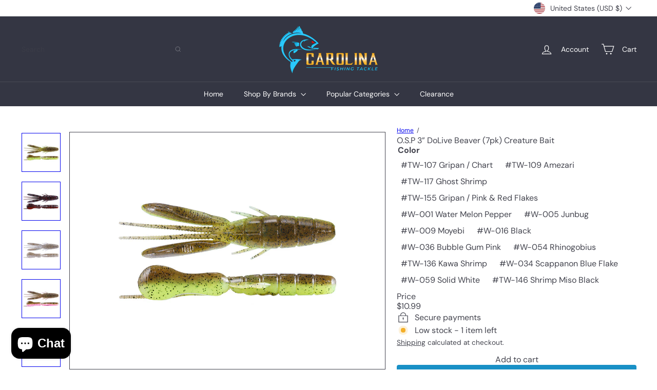

--- FILE ---
content_type: text/html; charset=utf-8
request_url: https://carolinafishingtackle.com/products/o-s-p-dolive-beaver-3-7pk
body_size: 70705
content:
<!doctype html>
<html class="no-js" lang="en" dir="ltr">
  <head>

<script async crossorigin fetchpriority="high" src="/cdn/shopifycloud/importmap-polyfill/es-modules-shim.2.4.0.js"></script>
<script>
        var tapita_meta_page_title =  `O.S.P 3” DoLive Beaver (7pk) Creature Bait`;
        var tapita_meta_page_description = `At CFT we offer some of the best JDM bass fishing lures like the O.S.P 3” DoLive Beaver (7pk) Creature Bait . Check it out now! Free Shipping on Orders 100+`;
        </script><meta charset="utf-8">
    <meta http-equiv="X-UA-Compatible" content="IE=edge,chrome=1">
    <meta name="viewport" content="width=device-width,initial-scale=1">
    <meta name="theme-color" content="">
    <link rel="canonical" href="https://carolinafishingtackle.com/products/o-s-p-dolive-beaver-3-7pk">
    <link rel="preconnect" href="https://fonts.shopifycdn.com" crossorigin>
    <link rel="dns-prefetch" href="https://ajax.googleapis.com">
    <link rel="dns-prefetch" href="https://maps.googleapis.com">
    <link rel="dns-prefetch" href="https://maps.gstatic.com"><link rel="shortcut icon" href="//carolinafishingtackle.com/cdn/shop/files/IMG_0488_32x32.jpg?v=1710715699" type="image/png"><title>O.S.P 3” DoLive Beaver (7pk) Creature Bait &ndash; Carolina Fishing Tackle LLC</title>
<meta name="description" content="At CFT we offer some of the best JDM bass fishing lures like the O.S.P 3” DoLive Beaver (7pk) Creature Bait . Check it out now! Free Shipping on Orders 100+"><meta property="og:site_name" content="Carolina Fishing Tackle LLC">
<meta property="og:url" content="https://carolinafishingtackle.com/products/o-s-p-dolive-beaver-3-7pk">
<meta property="og:title" content="O.S.P 3” DoLive Beaver (7pk) Creature Bait">
<meta property="og:type" content="product">
<meta property="og:description" content="Buy The O.S.P 3” DoLive Beaver (7pk) Creature Bait with Free Shipping on Orders over $100."><meta property="og:image" content="http://carolinafishingtackle.com/cdn/shop/products/O-S-P-3-DoLive-Beaver-7pk-Creature-Bait-TW-107-Gripan-Chart-TW-109-Amezari-TW-117-Ghost-Shrimp-TW-155-Gripan-Pink-Red-Flakes-W-001-Water-Melon-Pepper-JDM-Lures-CFT-20494480113863.jpg?v=1763524952">
  <meta property="og:image:secure_url" content="https://carolinafishingtackle.com/cdn/shop/products/O-S-P-3-DoLive-Beaver-7pk-Creature-Bait-TW-107-Gripan-Chart-TW-109-Amezari-TW-117-Ghost-Shrimp-TW-155-Gripan-Pink-Red-Flakes-W-001-Water-Melon-Pepper-JDM-Lures-CFT-20494480113863.jpg?v=1763524952">
  <meta property="og:image:width" content="800">
  <meta property="og:image:height" content="800"><meta name="twitter:site" content="@">
<meta name="twitter:card" content="summary_large_image">
<meta name="twitter:title" content="O.S.P 3” DoLive Beaver (7pk) Creature Bait">
<meta name="twitter:description" content="Buy The O.S.P 3” DoLive Beaver (7pk) Creature Bait with Free Shipping on Orders over $100.">
<style data-shopify>:root {
        --product-grid-padding: 12px;
      }</style><script>
      document.documentElement.className = document.documentElement.className.replace('no-js', 'js');

      window.theme = window.theme || {};

      theme.settings = {
        themeName: 'Expanse',
        themeVersion: '8.0.0', // x-release-please-version
      };
    </script><script type="importmap">
{
  "imports": {
    "block.product-buy-buttons.drawers": "//carolinafishingtackle.com/cdn/shop/t/45/assets/block.product-buy-buttons.drawers.js?v=143357058838575216011766085976",
    "block.product-buy-buttons.gift-form": "//carolinafishingtackle.com/cdn/shop/t/45/assets/block.product-buy-buttons.gift-form.js?v=46785361256357036371766085977",
    "block.product-buy-buttons": "//carolinafishingtackle.com/cdn/shop/t/45/assets/block.product-buy-buttons.js?v=72507478919240364931766085977",
    "block.product-buy-buttons.store-availability": "//carolinafishingtackle.com/cdn/shop/t/45/assets/block.product-buy-buttons.store-availability.js?v=90760121318270272421766085977",
    "block.product-inventory": "//carolinafishingtackle.com/cdn/shop/t/45/assets/block.product-inventory.js?v=20518228087486565811766085978",
    "block.product-price": "//carolinafishingtackle.com/cdn/shop/t/45/assets/block.product-price.js?v=35246183459863012841766085978",
    "block.product-title": "//carolinafishingtackle.com/cdn/shop/t/45/assets/block.product-title.js?v=124903593559520654341766085979",
    "block.product-variant-picker": "//carolinafishingtackle.com/cdn/shop/t/45/assets/block.product-variant-picker.js?v=163711784048792154781766085979",
    "cart.order-note": "//carolinafishingtackle.com/cdn/shop/t/45/assets/cart.order-note.js?v=56198602689862001351766085979",
    "element.accordion": "//carolinafishingtackle.com/cdn/shop/t/45/assets/element.accordion.js?v=26352719291171277101766085980",
    "element.base-media": "//carolinafishingtackle.com/cdn/shop/t/45/assets/element.base-media.js?v=61305152781971747521766085980",
    "element.header-search": "//carolinafishingtackle.com/cdn/shop/t/45/assets/element.header-search.js?v=89544545804712572551766085981",
    "element.image.parallax": "//carolinafishingtackle.com/cdn/shop/t/45/assets/element.image.parallax.js?v=59188309605188605141766085981",
    "element.map": "//carolinafishingtackle.com/cdn/shop/t/45/assets/element.map.js?v=104976426947850234061766085981",
    "element.marquee": "//carolinafishingtackle.com/cdn/shop/t/45/assets/element.marquee.js?v=146838365732890290641766085982",
    "element.model": "//carolinafishingtackle.com/cdn/shop/t/45/assets/element.model.js?v=104979259955732717291766085982",
    "element.product-recommendations": "//carolinafishingtackle.com/cdn/shop/t/45/assets/element.product-recommendations.js?v=92208828216334547371766085983",
    "element.quantity-selector": "//carolinafishingtackle.com/cdn/shop/t/45/assets/element.quantity-selector.js?v=68208048201360514121766085983",
    "element.text.rte": "//carolinafishingtackle.com/cdn/shop/t/45/assets/element.text.rte.js?v=28194737298593644281766085983",
    "element.theme": "//carolinafishingtackle.com/cdn/shop/t/45/assets/element.theme.js?v=79531236870419416191766085984",
    "element.video": "//carolinafishingtackle.com/cdn/shop/t/45/assets/element.video.js?v=110560105447302630031766085984",
    "es-module-shims": "//carolinafishingtackle.com/cdn/shop/t/45/assets/es-module-shims.min.js?v=3197203922110785981766085985",
    "form.localization.disclosure": "//carolinafishingtackle.com/cdn/shop/t/45/assets/form.localization.disclosure.js?v=182459945533096787091766085985",
    "form.predictive-search": "//carolinafishingtackle.com/cdn/shop/t/45/assets/form.predictive-search.js?v=16338149262871167711766085986",
    "head.theme-editor": "//carolinafishingtackle.com/cdn/shop/t/45/assets/head.theme-editor.js?v=82669915001170288111766085986",
    "header.cart-drawer": "//carolinafishingtackle.com/cdn/shop/t/45/assets/header.cart-drawer.js?v=76924253000731865721766085986",
    "header.close-cart": "//carolinafishingtackle.com/cdn/shop/t/45/assets/header.close-cart.js?v=111774689337820112111766085987",
    "header.desktop-nav.nav-dropdown": "//carolinafishingtackle.com/cdn/shop/t/45/assets/header.desktop-nav.nav-dropdown.js?v=161891049847192907061766085987",
    "header.drawer": "//carolinafishingtackle.com/cdn/shop/t/45/assets/header.drawer.js?v=141974290604176436751766085988",
    "header.mobile-nav": "//carolinafishingtackle.com/cdn/shop/t/45/assets/header.mobile-nav.js?v=68222097154808643481766085988",
    "header.nav": "//carolinafishingtackle.com/cdn/shop/t/45/assets/header.nav.js?v=60474361350033080031766085988",
    "header.toggle-cart": "//carolinafishingtackle.com/cdn/shop/t/45/assets/header.toggle-cart.js?v=98854154335626053671766085989",
    "header.toggle-menu": "//carolinafishingtackle.com/cdn/shop/t/45/assets/header.toggle-menu.js?v=39506857234317197601766085990",
    "header.toggle-search": "//carolinafishingtackle.com/cdn/shop/t/45/assets/header.toggle-search.js?v=158471854237997684391766085989",
    "is-land": "//carolinafishingtackle.com/cdn/shop/t/45/assets/is-land.min.js?v=92343381495565747271766086019",
    "list.filter-grid.active-tags": "//carolinafishingtackle.com/cdn/shop/t/45/assets/list.filter-grid.active-tags.js?v=95708428777908361691766086020",
    "list.filter-grid.collection-mobile-filters": "//carolinafishingtackle.com/cdn/shop/t/45/assets/list.filter-grid.collection-mobile-filters.js?v=63107918996786963331766086020",
    "list.filter-grid.filter-form": "//carolinafishingtackle.com/cdn/shop/t/45/assets/list.filter-grid.filter-form.js?v=17067780984386582381766086020",
    "list.filter-grid": "//carolinafishingtackle.com/cdn/shop/t/45/assets/list.filter-grid.js?v=101890920840529502621766086021",
    "list.filter-grid.list-filter": "//carolinafishingtackle.com/cdn/shop/t/45/assets/list.filter-grid.list-filter.js?v=138701075783354965801766086021",
    "list.filter-grid.mobile-filters-trigger": "//carolinafishingtackle.com/cdn/shop/t/45/assets/list.filter-grid.mobile-filters-trigger.js?v=95983497396036638961766086022",
    "list.filter-grid.price-range-text": "//carolinafishingtackle.com/cdn/shop/t/45/assets/list.filter-grid.price-range-text.js?v=49452109150009672021766086022",
    "list.filter-grid.price-range": "//carolinafishingtackle.com/cdn/shop/t/45/assets/list.filter-grid.price-range.js?v=35983194066026989001766086022",
    "list.filter-grid.sort-by": "//carolinafishingtackle.com/cdn/shop/t/45/assets/list.filter-grid.sort-by.js?v=169103206739705814741766086023",
    "list.filter-grid.view-buttons": "//carolinafishingtackle.com/cdn/shop/t/45/assets/list.filter-grid.view-buttons.js?v=31923186262704385171766086023",
    "list.product-card.swatches": "//carolinafishingtackle.com/cdn/shop/t/45/assets/list.product-card.swatches.js?v=113927694071767406001766086024",
    "module.cart-form": "//carolinafishingtackle.com/cdn/shop/t/45/assets/module.cart-form.js?v=94598949188871392541766086025",
    "module.clone-footer": "//carolinafishingtackle.com/cdn/shop/t/45/assets/module.clone-footer.js?v=65189253863211222311766086025",
    "module.modal": "//carolinafishingtackle.com/cdn/shop/t/45/assets/module.modal.js?v=44527242903564663411766086026",
    "module.slideshow": "//carolinafishingtackle.com/cdn/shop/t/45/assets/module.slideshow.js?v=164835195365977764321766086026",
    "overlay.newsletter-reminder": "//carolinafishingtackle.com/cdn/shop/t/45/assets/overlay.newsletter-reminder.js?v=76052422197643520471766086027",
    "overlay.quick-add": "//carolinafishingtackle.com/cdn/shop/t/45/assets/overlay.quick-add.js?v=20686207342118126761766086027",
    "overlay.quick-shop": "//carolinafishingtackle.com/cdn/shop/t/45/assets/overlay.quick-shop.js?v=157739579751739548241766086027",
    "overlay.tool-tip": "//carolinafishingtackle.com/cdn/shop/t/45/assets/overlay.tool-tip.js?v=78722916108622987231766086028",
    "overlay.tool-tip.trigger": "//carolinafishingtackle.com/cdn/shop/t/45/assets/overlay.tool-tip.trigger.js?v=38823101629727047911766086028",
    "product.add-to-cart": "//carolinafishingtackle.com/cdn/shop/t/45/assets/product.add-to-cart.js?v=153565341879909331761766086030",
    "product.gallery": "//carolinafishingtackle.com/cdn/shop/t/45/assets/product.gallery.js?v=101937563878297892051766086031",
    "product.gallery.photoswipe": "//carolinafishingtackle.com/cdn/shop/t/45/assets/product.gallery.photoswipe.js?v=34264043932858048631766086031",
    "section.advanced-accordion": "//carolinafishingtackle.com/cdn/shop/t/45/assets/section.advanced-accordion.js?v=44790911016288138071766086031",
    "section.age-verification-popup": "//carolinafishingtackle.com/cdn/shop/t/45/assets/section.age-verification-popup.js?v=58303022586883027081766086032",
    "section.background-image-text": "//carolinafishingtackle.com/cdn/shop/t/45/assets/section.background-image-text.js?v=26227350979714212071766086032",
    "section.collection-header": "//carolinafishingtackle.com/cdn/shop/t/45/assets/section.collection-header.js?v=52320583960175857641766086033",
    "section.countdown": "//carolinafishingtackle.com/cdn/shop/t/45/assets/section.countdown.js?v=75237863181774550081766086033",
    "section.footer": "//carolinafishingtackle.com/cdn/shop/t/45/assets/section.footer.js?v=148713697742347807881766086033",
    "section.header": "//carolinafishingtackle.com/cdn/shop/t/45/assets/section.header.js?v=13203801188933004421766086034",
    "section.hotspots": "//carolinafishingtackle.com/cdn/shop/t/45/assets/section.hotspots.js?v=178007014693575642251766086034",
    "section.image-compare": "//carolinafishingtackle.com/cdn/shop/t/45/assets/section.image-compare.js?v=148705783676582583041766086035",
    "section.main-addresses": "//carolinafishingtackle.com/cdn/shop/t/45/assets/section.main-addresses.js?v=38269558316828166111766086035",
    "section.main-cart": "//carolinafishingtackle.com/cdn/shop/t/45/assets/section.main-cart.js?v=57317533223459346501766086035",
    "section.main-login": "//carolinafishingtackle.com/cdn/shop/t/45/assets/section.main-login.js?v=141583384861984065451766086036",
    "section.more-products-vendor": "//carolinafishingtackle.com/cdn/shop/t/45/assets/section.more-products-vendor.js?v=8511688544614558571766086036",
    "section.newsletter-popup": "//carolinafishingtackle.com/cdn/shop/t/45/assets/section.newsletter-popup.js?v=177313225796357939811766086037",
    "section.password-header": "//carolinafishingtackle.com/cdn/shop/t/45/assets/section.password-header.js?v=124471658844228363121766086037",
    "section.recently-viewed": "//carolinafishingtackle.com/cdn/shop/t/45/assets/section.recently-viewed.js?v=64031631519373429601766086037",
    "section.testimonials": "//carolinafishingtackle.com/cdn/shop/t/45/assets/section.testimonials.js?v=22104849226382439421766086038",
    "section.toolbar.announcement-bar": "//carolinafishingtackle.com/cdn/shop/t/45/assets/section.toolbar.announcement-bar.js?v=113790760388345659521766086038",
    "theme": "//carolinafishingtackle.com/cdn/shop/t/45/assets/theme.js?v=113616480651186619411766086049",
    "util.a11y": "//carolinafishingtackle.com/cdn/shop/t/45/assets/util.a11y.js?v=52391889484665157991766086049",
    "util.ajax-renderer": "//carolinafishingtackle.com/cdn/shop/t/45/assets/util.ajax-renderer.js?v=97870815632261419761766086049",
    "util.currency": "//carolinafishingtackle.com/cdn/shop/t/45/assets/util.currency.js?v=145317363220411440011766086050",
    "util.editor-events": "//carolinafishingtackle.com/cdn/shop/t/45/assets/util.editor-events.js?v=99040249503335390211766086050",
    "util.events": "//carolinafishingtackle.com/cdn/shop/t/45/assets/util.events.js?v=72345573757032118991766086051",
    "util.misc": "//carolinafishingtackle.com/cdn/shop/t/45/assets/util.misc.js?v=117964846174238173191766086051",
    "util.product-loader": "//carolinafishingtackle.com/cdn/shop/t/45/assets/util.product-loader.js?v=71947287259713254281766086051",
    "util.resource-loader": "//carolinafishingtackle.com/cdn/shop/t/45/assets/util.resource-loader.js?v=81301169148003274841766086052",
    "util.storage": "//carolinafishingtackle.com/cdn/shop/t/45/assets/util.storage.js?v=165714144265540632071766086052",
    "utility.stylesheet": "//carolinafishingtackle.com/cdn/shop/t/45/assets/utility.stylesheet.js?v=115421978848924304161766086053",
    "vendor.body-scroll-lock": "//carolinafishingtackle.com/cdn/shop/t/45/assets/vendor.body-scroll-lock.js?v=43858629955478570601766086053",
    "vendor.flickity-fade": "//carolinafishingtackle.com/cdn/shop/t/45/assets/vendor.flickity-fade.js?v=30199917077759486291766086054",
    "vendor.flickity": "//carolinafishingtackle.com/cdn/shop/t/45/assets/vendor.flickity.js?v=145589282352783664051766086053",
    "vendor.in-view": "//carolinafishingtackle.com/cdn/shop/t/45/assets/vendor.in-view.js?v=126891093837844970591766086054",
    "vendor.nouislider": "//carolinafishingtackle.com/cdn/shop/t/45/assets/vendor.nouislider.js?v=129287890155711085221766086055",
    "vendor.photoswipe-ui-default": "//carolinafishingtackle.com/cdn/shop/t/45/assets/vendor.photoswipe-ui-default.min.js?v=73207447096779043641766086055",
    "vendor.photoswipe": "//carolinafishingtackle.com/cdn/shop/t/45/assets/vendor.photoswipe.min.js?v=24673779349008835351766086055"
  }
}
</script><script>
  if (!(HTMLScriptElement.supports && HTMLScriptElement.supports('importmap'))) {
    const el = document.createElement('script')
    el.async = true
    el.src = "//carolinafishingtackle.com/cdn/shop/t/45/assets/es-module-shims.min.js?v=3197203922110785981766085985"
    document.head.appendChild(el)
  }
</script>
<script type="module" src="//carolinafishingtackle.com/cdn/shop/t/45/assets/is-land.min.js?v=92343381495565747271766086019"></script>


<script type="module">
  try {
    const importMap = document.querySelector('script[type="importmap"]')
    const importMapJson = JSON.parse(importMap.textContent)
    const importMapModules = Object.values(importMapJson.imports)
    for (let i = 0; i < importMapModules.length; i++) {
      const link = document.createElement('link')
      link.rel = 'modulepreload'
      link.href = importMapModules[i]
      document.head.appendChild(link)
    }
  } catch (e) {
    console.error(e)
  }
</script>
<script>window.performance && window.performance.mark && window.performance.mark('shopify.content_for_header.start');</script><meta name="facebook-domain-verification" content="eo5fwdxg0phn1ofa2fbvrymliftlfs">
<meta name="google-site-verification" content="xoj9xofTegNLGevDzrDIl2hwZLM54QSDQF9GHT7douo">
<meta id="shopify-digital-wallet" name="shopify-digital-wallet" content="/24572481/digital_wallets/dialog">
<meta name="shopify-checkout-api-token" content="0d10e62540c82e1005763f5a3ed043de">
<link rel="alternate" type="application/json+oembed" href="https://carolinafishingtackle.com/products/o-s-p-dolive-beaver-3-7pk.oembed">
<script async="async" src="/checkouts/internal/preloads.js?locale=en-US"></script>
<link rel="preconnect" href="https://shop.app" crossorigin="anonymous">
<script async="async" src="https://shop.app/checkouts/internal/preloads.js?locale=en-US&shop_id=24572481" crossorigin="anonymous"></script>
<script id="apple-pay-shop-capabilities" type="application/json">{"shopId":24572481,"countryCode":"US","currencyCode":"USD","merchantCapabilities":["supports3DS"],"merchantId":"gid:\/\/shopify\/Shop\/24572481","merchantName":"Carolina Fishing Tackle LLC","requiredBillingContactFields":["postalAddress","email","phone"],"requiredShippingContactFields":["postalAddress","email","phone"],"shippingType":"shipping","supportedNetworks":["visa","masterCard","amex","discover","elo","jcb"],"total":{"type":"pending","label":"Carolina Fishing Tackle LLC","amount":"1.00"},"shopifyPaymentsEnabled":true,"supportsSubscriptions":true}</script>
<script id="shopify-features" type="application/json">{"accessToken":"0d10e62540c82e1005763f5a3ed043de","betas":["rich-media-storefront-analytics"],"domain":"carolinafishingtackle.com","predictiveSearch":true,"shopId":24572481,"locale":"en"}</script>
<script>var Shopify = Shopify || {};
Shopify.shop = "carolina-fishing-tackle-llc-1.myshopify.com";
Shopify.locale = "en";
Shopify.currency = {"active":"USD","rate":"1.0"};
Shopify.country = "US";
Shopify.theme = {"name":"12\/18\/25","id":157409280215,"schema_name":"Expanse","schema_version":"8.0.0","theme_store_id":902,"role":"main"};
Shopify.theme.handle = "null";
Shopify.theme.style = {"id":null,"handle":null};
Shopify.cdnHost = "carolinafishingtackle.com/cdn";
Shopify.routes = Shopify.routes || {};
Shopify.routes.root = "/";</script>
<script type="module">!function(o){(o.Shopify=o.Shopify||{}).modules=!0}(window);</script>
<script>!function(o){function n(){var o=[];function n(){o.push(Array.prototype.slice.apply(arguments))}return n.q=o,n}var t=o.Shopify=o.Shopify||{};t.loadFeatures=n(),t.autoloadFeatures=n()}(window);</script>
<script>
  window.ShopifyPay = window.ShopifyPay || {};
  window.ShopifyPay.apiHost = "shop.app\/pay";
  window.ShopifyPay.redirectState = null;
</script>
<script id="shop-js-analytics" type="application/json">{"pageType":"product"}</script>
<script defer="defer" async type="module" src="//carolinafishingtackle.com/cdn/shopifycloud/shop-js/modules/v2/client.init-shop-cart-sync_BT-GjEfc.en.esm.js"></script>
<script defer="defer" async type="module" src="//carolinafishingtackle.com/cdn/shopifycloud/shop-js/modules/v2/chunk.common_D58fp_Oc.esm.js"></script>
<script defer="defer" async type="module" src="//carolinafishingtackle.com/cdn/shopifycloud/shop-js/modules/v2/chunk.modal_xMitdFEc.esm.js"></script>
<script type="module">
  await import("//carolinafishingtackle.com/cdn/shopifycloud/shop-js/modules/v2/client.init-shop-cart-sync_BT-GjEfc.en.esm.js");
await import("//carolinafishingtackle.com/cdn/shopifycloud/shop-js/modules/v2/chunk.common_D58fp_Oc.esm.js");
await import("//carolinafishingtackle.com/cdn/shopifycloud/shop-js/modules/v2/chunk.modal_xMitdFEc.esm.js");

  window.Shopify.SignInWithShop?.initShopCartSync?.({"fedCMEnabled":true,"windoidEnabled":true});

</script>
<script defer="defer" async type="module" src="//carolinafishingtackle.com/cdn/shopifycloud/shop-js/modules/v2/client.payment-terms_Ci9AEqFq.en.esm.js"></script>
<script defer="defer" async type="module" src="//carolinafishingtackle.com/cdn/shopifycloud/shop-js/modules/v2/chunk.common_D58fp_Oc.esm.js"></script>
<script defer="defer" async type="module" src="//carolinafishingtackle.com/cdn/shopifycloud/shop-js/modules/v2/chunk.modal_xMitdFEc.esm.js"></script>
<script type="module">
  await import("//carolinafishingtackle.com/cdn/shopifycloud/shop-js/modules/v2/client.payment-terms_Ci9AEqFq.en.esm.js");
await import("//carolinafishingtackle.com/cdn/shopifycloud/shop-js/modules/v2/chunk.common_D58fp_Oc.esm.js");
await import("//carolinafishingtackle.com/cdn/shopifycloud/shop-js/modules/v2/chunk.modal_xMitdFEc.esm.js");

  
</script>
<script>
  window.Shopify = window.Shopify || {};
  if (!window.Shopify.featureAssets) window.Shopify.featureAssets = {};
  window.Shopify.featureAssets['shop-js'] = {"shop-cart-sync":["modules/v2/client.shop-cart-sync_DZOKe7Ll.en.esm.js","modules/v2/chunk.common_D58fp_Oc.esm.js","modules/v2/chunk.modal_xMitdFEc.esm.js"],"init-fed-cm":["modules/v2/client.init-fed-cm_B6oLuCjv.en.esm.js","modules/v2/chunk.common_D58fp_Oc.esm.js","modules/v2/chunk.modal_xMitdFEc.esm.js"],"shop-cash-offers":["modules/v2/client.shop-cash-offers_D2sdYoxE.en.esm.js","modules/v2/chunk.common_D58fp_Oc.esm.js","modules/v2/chunk.modal_xMitdFEc.esm.js"],"shop-login-button":["modules/v2/client.shop-login-button_QeVjl5Y3.en.esm.js","modules/v2/chunk.common_D58fp_Oc.esm.js","modules/v2/chunk.modal_xMitdFEc.esm.js"],"pay-button":["modules/v2/client.pay-button_DXTOsIq6.en.esm.js","modules/v2/chunk.common_D58fp_Oc.esm.js","modules/v2/chunk.modal_xMitdFEc.esm.js"],"shop-button":["modules/v2/client.shop-button_DQZHx9pm.en.esm.js","modules/v2/chunk.common_D58fp_Oc.esm.js","modules/v2/chunk.modal_xMitdFEc.esm.js"],"avatar":["modules/v2/client.avatar_BTnouDA3.en.esm.js"],"init-windoid":["modules/v2/client.init-windoid_CR1B-cfM.en.esm.js","modules/v2/chunk.common_D58fp_Oc.esm.js","modules/v2/chunk.modal_xMitdFEc.esm.js"],"init-shop-for-new-customer-accounts":["modules/v2/client.init-shop-for-new-customer-accounts_C_vY_xzh.en.esm.js","modules/v2/client.shop-login-button_QeVjl5Y3.en.esm.js","modules/v2/chunk.common_D58fp_Oc.esm.js","modules/v2/chunk.modal_xMitdFEc.esm.js"],"init-shop-email-lookup-coordinator":["modules/v2/client.init-shop-email-lookup-coordinator_BI7n9ZSv.en.esm.js","modules/v2/chunk.common_D58fp_Oc.esm.js","modules/v2/chunk.modal_xMitdFEc.esm.js"],"init-shop-cart-sync":["modules/v2/client.init-shop-cart-sync_BT-GjEfc.en.esm.js","modules/v2/chunk.common_D58fp_Oc.esm.js","modules/v2/chunk.modal_xMitdFEc.esm.js"],"shop-toast-manager":["modules/v2/client.shop-toast-manager_DiYdP3xc.en.esm.js","modules/v2/chunk.common_D58fp_Oc.esm.js","modules/v2/chunk.modal_xMitdFEc.esm.js"],"init-customer-accounts":["modules/v2/client.init-customer-accounts_D9ZNqS-Q.en.esm.js","modules/v2/client.shop-login-button_QeVjl5Y3.en.esm.js","modules/v2/chunk.common_D58fp_Oc.esm.js","modules/v2/chunk.modal_xMitdFEc.esm.js"],"init-customer-accounts-sign-up":["modules/v2/client.init-customer-accounts-sign-up_iGw4briv.en.esm.js","modules/v2/client.shop-login-button_QeVjl5Y3.en.esm.js","modules/v2/chunk.common_D58fp_Oc.esm.js","modules/v2/chunk.modal_xMitdFEc.esm.js"],"shop-follow-button":["modules/v2/client.shop-follow-button_CqMgW2wH.en.esm.js","modules/v2/chunk.common_D58fp_Oc.esm.js","modules/v2/chunk.modal_xMitdFEc.esm.js"],"checkout-modal":["modules/v2/client.checkout-modal_xHeaAweL.en.esm.js","modules/v2/chunk.common_D58fp_Oc.esm.js","modules/v2/chunk.modal_xMitdFEc.esm.js"],"shop-login":["modules/v2/client.shop-login_D91U-Q7h.en.esm.js","modules/v2/chunk.common_D58fp_Oc.esm.js","modules/v2/chunk.modal_xMitdFEc.esm.js"],"lead-capture":["modules/v2/client.lead-capture_BJmE1dJe.en.esm.js","modules/v2/chunk.common_D58fp_Oc.esm.js","modules/v2/chunk.modal_xMitdFEc.esm.js"],"payment-terms":["modules/v2/client.payment-terms_Ci9AEqFq.en.esm.js","modules/v2/chunk.common_D58fp_Oc.esm.js","modules/v2/chunk.modal_xMitdFEc.esm.js"]};
</script>
<script>(function() {
  var isLoaded = false;
  function asyncLoad() {
    if (isLoaded) return;
    isLoaded = true;
    var urls = ["https:\/\/d18eg7dreypte5.cloudfront.net\/browse-abandonment\/smsbump_timer.js?shop=carolina-fishing-tackle-llc-1.myshopify.com","https:\/\/cdn.shopify.com\/s\/files\/1\/0597\/3783\/3627\/files\/tptinstall.min.js?v=1718591634\u0026t=tapita-seo-script-tags\u0026shop=carolina-fishing-tackle-llc-1.myshopify.com"];
    for (var i = 0; i < urls.length; i++) {
      var s = document.createElement('script');
      s.type = 'text/javascript';
      s.async = true;
      s.src = urls[i];
      var x = document.getElementsByTagName('script')[0];
      x.parentNode.insertBefore(s, x);
    }
  };
  if(window.attachEvent) {
    window.attachEvent('onload', asyncLoad);
  } else {
    window.addEventListener('load', asyncLoad, false);
  }
})();</script>
<script id="__st">var __st={"a":24572481,"offset":-18000,"reqid":"d1da201b-0d92-4ec0-b6e7-7b410f1f777f-1769135805","pageurl":"carolinafishingtackle.com\/products\/o-s-p-dolive-beaver-3-7pk","u":"a2a6a7e4ca4f","p":"product","rtyp":"product","rid":6586165756103};</script>
<script>window.ShopifyPaypalV4VisibilityTracking = true;</script>
<script id="captcha-bootstrap">!function(){'use strict';const t='contact',e='account',n='new_comment',o=[[t,t],['blogs',n],['comments',n],[t,'customer']],c=[[e,'customer_login'],[e,'guest_login'],[e,'recover_customer_password'],[e,'create_customer']],r=t=>t.map((([t,e])=>`form[action*='/${t}']:not([data-nocaptcha='true']) input[name='form_type'][value='${e}']`)).join(','),a=t=>()=>t?[...document.querySelectorAll(t)].map((t=>t.form)):[];function s(){const t=[...o],e=r(t);return a(e)}const i='password',u='form_key',d=['recaptcha-v3-token','g-recaptcha-response','h-captcha-response',i],f=()=>{try{return window.sessionStorage}catch{return}},m='__shopify_v',_=t=>t.elements[u];function p(t,e,n=!1){try{const o=window.sessionStorage,c=JSON.parse(o.getItem(e)),{data:r}=function(t){const{data:e,action:n}=t;return t[m]||n?{data:e,action:n}:{data:t,action:n}}(c);for(const[e,n]of Object.entries(r))t.elements[e]&&(t.elements[e].value=n);n&&o.removeItem(e)}catch(o){console.error('form repopulation failed',{error:o})}}const l='form_type',E='cptcha';function T(t){t.dataset[E]=!0}const w=window,h=w.document,L='Shopify',v='ce_forms',y='captcha';let A=!1;((t,e)=>{const n=(g='f06e6c50-85a8-45c8-87d0-21a2b65856fe',I='https://cdn.shopify.com/shopifycloud/storefront-forms-hcaptcha/ce_storefront_forms_captcha_hcaptcha.v1.5.2.iife.js',D={infoText:'Protected by hCaptcha',privacyText:'Privacy',termsText:'Terms'},(t,e,n)=>{const o=w[L][v],c=o.bindForm;if(c)return c(t,g,e,D).then(n);var r;o.q.push([[t,g,e,D],n]),r=I,A||(h.body.append(Object.assign(h.createElement('script'),{id:'captcha-provider',async:!0,src:r})),A=!0)});var g,I,D;w[L]=w[L]||{},w[L][v]=w[L][v]||{},w[L][v].q=[],w[L][y]=w[L][y]||{},w[L][y].protect=function(t,e){n(t,void 0,e),T(t)},Object.freeze(w[L][y]),function(t,e,n,w,h,L){const[v,y,A,g]=function(t,e,n){const i=e?o:[],u=t?c:[],d=[...i,...u],f=r(d),m=r(i),_=r(d.filter((([t,e])=>n.includes(e))));return[a(f),a(m),a(_),s()]}(w,h,L),I=t=>{const e=t.target;return e instanceof HTMLFormElement?e:e&&e.form},D=t=>v().includes(t);t.addEventListener('submit',(t=>{const e=I(t);if(!e)return;const n=D(e)&&!e.dataset.hcaptchaBound&&!e.dataset.recaptchaBound,o=_(e),c=g().includes(e)&&(!o||!o.value);(n||c)&&t.preventDefault(),c&&!n&&(function(t){try{if(!f())return;!function(t){const e=f();if(!e)return;const n=_(t);if(!n)return;const o=n.value;o&&e.removeItem(o)}(t);const e=Array.from(Array(32),(()=>Math.random().toString(36)[2])).join('');!function(t,e){_(t)||t.append(Object.assign(document.createElement('input'),{type:'hidden',name:u})),t.elements[u].value=e}(t,e),function(t,e){const n=f();if(!n)return;const o=[...t.querySelectorAll(`input[type='${i}']`)].map((({name:t})=>t)),c=[...d,...o],r={};for(const[a,s]of new FormData(t).entries())c.includes(a)||(r[a]=s);n.setItem(e,JSON.stringify({[m]:1,action:t.action,data:r}))}(t,e)}catch(e){console.error('failed to persist form',e)}}(e),e.submit())}));const S=(t,e)=>{t&&!t.dataset[E]&&(n(t,e.some((e=>e===t))),T(t))};for(const o of['focusin','change'])t.addEventListener(o,(t=>{const e=I(t);D(e)&&S(e,y())}));const B=e.get('form_key'),M=e.get(l),P=B&&M;t.addEventListener('DOMContentLoaded',(()=>{const t=y();if(P)for(const e of t)e.elements[l].value===M&&p(e,B);[...new Set([...A(),...v().filter((t=>'true'===t.dataset.shopifyCaptcha))])].forEach((e=>S(e,t)))}))}(h,new URLSearchParams(w.location.search),n,t,e,['guest_login'])})(!0,!0)}();</script>
<script integrity="sha256-4kQ18oKyAcykRKYeNunJcIwy7WH5gtpwJnB7kiuLZ1E=" data-source-attribution="shopify.loadfeatures" defer="defer" src="//carolinafishingtackle.com/cdn/shopifycloud/storefront/assets/storefront/load_feature-a0a9edcb.js" crossorigin="anonymous"></script>
<script crossorigin="anonymous" defer="defer" src="//carolinafishingtackle.com/cdn/shopifycloud/storefront/assets/shopify_pay/storefront-65b4c6d7.js?v=20250812"></script>
<script data-source-attribution="shopify.dynamic_checkout.dynamic.init">var Shopify=Shopify||{};Shopify.PaymentButton=Shopify.PaymentButton||{isStorefrontPortableWallets:!0,init:function(){window.Shopify.PaymentButton.init=function(){};var t=document.createElement("script");t.src="https://carolinafishingtackle.com/cdn/shopifycloud/portable-wallets/latest/portable-wallets.en.js",t.type="module",document.head.appendChild(t)}};
</script>
<script data-source-attribution="shopify.dynamic_checkout.buyer_consent">
  function portableWalletsHideBuyerConsent(e){var t=document.getElementById("shopify-buyer-consent"),n=document.getElementById("shopify-subscription-policy-button");t&&n&&(t.classList.add("hidden"),t.setAttribute("aria-hidden","true"),n.removeEventListener("click",e))}function portableWalletsShowBuyerConsent(e){var t=document.getElementById("shopify-buyer-consent"),n=document.getElementById("shopify-subscription-policy-button");t&&n&&(t.classList.remove("hidden"),t.removeAttribute("aria-hidden"),n.addEventListener("click",e))}window.Shopify?.PaymentButton&&(window.Shopify.PaymentButton.hideBuyerConsent=portableWalletsHideBuyerConsent,window.Shopify.PaymentButton.showBuyerConsent=portableWalletsShowBuyerConsent);
</script>
<script>
  function portableWalletsCleanup(e){e&&e.src&&console.error("Failed to load portable wallets script "+e.src);var t=document.querySelectorAll("shopify-accelerated-checkout .shopify-payment-button__skeleton, shopify-accelerated-checkout-cart .wallet-cart-button__skeleton"),e=document.getElementById("shopify-buyer-consent");for(let e=0;e<t.length;e++)t[e].remove();e&&e.remove()}function portableWalletsNotLoadedAsModule(e){e instanceof ErrorEvent&&"string"==typeof e.message&&e.message.includes("import.meta")&&"string"==typeof e.filename&&e.filename.includes("portable-wallets")&&(window.removeEventListener("error",portableWalletsNotLoadedAsModule),window.Shopify.PaymentButton.failedToLoad=e,"loading"===document.readyState?document.addEventListener("DOMContentLoaded",window.Shopify.PaymentButton.init):window.Shopify.PaymentButton.init())}window.addEventListener("error",portableWalletsNotLoadedAsModule);
</script>

<script type="module" src="https://carolinafishingtackle.com/cdn/shopifycloud/portable-wallets/latest/portable-wallets.en.js" onError="portableWalletsCleanup(this)" crossorigin="anonymous"></script>
<script nomodule>
  document.addEventListener("DOMContentLoaded", portableWalletsCleanup);
</script>

<script id='scb4127' type='text/javascript' async='' src='https://carolinafishingtackle.com/cdn/shopifycloud/privacy-banner/storefront-banner.js'></script><link id="shopify-accelerated-checkout-styles" rel="stylesheet" media="screen" href="https://carolinafishingtackle.com/cdn/shopifycloud/portable-wallets/latest/accelerated-checkout-backwards-compat.css" crossorigin="anonymous">
<style id="shopify-accelerated-checkout-cart">
        #shopify-buyer-consent {
  margin-top: 1em;
  display: inline-block;
  width: 100%;
}

#shopify-buyer-consent.hidden {
  display: none;
}

#shopify-subscription-policy-button {
  background: none;
  border: none;
  padding: 0;
  text-decoration: underline;
  font-size: inherit;
  cursor: pointer;
}

#shopify-subscription-policy-button::before {
  box-shadow: none;
}

      </style>
<link rel="stylesheet" media="screen" href="//carolinafishingtackle.com/cdn/shop/t/45/compiled_assets/styles.css?v=11001">
<script id="snippets-script" data-snippets="layout.stack,form.customer" defer="defer" src="//carolinafishingtackle.com/cdn/shop/t/45/compiled_assets/snippet-scripts.js?v=11001"></script>
<script>window.performance && window.performance.mark && window.performance.mark('shopify.content_for_header.end');</script>
<style data-shopify>:root {
    /* Core Sizes */
    --size-0-25: 0.0625rem; /* 1px */
    --size-0-5: 0.125rem; /* 2px */
    --size-1: 0.25rem; /* 4px */
    --size-1-5: 0.375rem; /* 6px */
    --size-2: 0.5rem; /* 8px */
    --size-2-5: 0.625rem; /* 10px */
    --size-3: 0.75rem; /* 12px */
    --size-3-5: 0.875rem; /* 14px */
    --size-4: 1rem; /* 16px */
    --size-4-5: 1.125rem; /* 18px */
    --size-5: 1.25rem; /* 20px */
    --size-5-5: 1.375rem; /* 22px */
    --size-6: 1.5rem; /* 24px */
    --size-6-5: 1.625rem; /* 26px */
    --size-7: 1.75rem; /* 28px */
    --size-7-5: 1.875rem; /* 30px */
    --size-8: 2rem; /* 32px */
    --size-8-5: 2.125rem; /* 34px */
    --size-9: 2.25rem; /* 36px */
    --size-9-5: 2.375rem; /* 38px */
    --size-10: 2.5rem; /* 40px */
    --size-11: 2.75rem; /* 44px */
    --size-12: 3rem; /* 48px */
    --size-14: 3.5rem; /* 56px */
    --size-16: 4rem; /* 64px */
    --size-18: 4.5rem; /* 72px */
    --size-20: 5rem; /* 80px */
    --size-24: 6rem; /* 96px */
    --size-28: 7rem; /* 112px */
    --size-32: 8rem; /* 128px */

    /* Text Sizes */
    --text-size-2: 0.5rem; /* 8px */
    --text-size-2-5: 0.625rem; /* 10px */
    --text-size-3: 0.75rem; /* 12px */
    --text-size-3-5: 0.875rem; /* 14px */
    --text-size-4: 1rem; /* 16px */
    --text-size-4-5: 1.125rem; /* 18px */
    --text-size-5: 1.25rem; /* 20px */
    --text-size-5-5: 1.375rem; /* 22px */
    --text-size-6: 1.5rem; /* 24px */
    --text-size-6-5: 1.625rem; /* 26px */
    --text-size-7: 1.75rem; /* 28px */
    --text-size-7-5: 1.875rem; /* 30px */
    --text-size-8: 2rem; /* 32px */
    --text-size-8-5: 2.125rem; /* 34px */
    --text-size-9: 2.25rem; /* 36px */
    --text-size-9-5: 2.375rem; /* 38px */
    --text-size-10: 2.5rem; /* 40px */
    --text-size-11: 2.75rem; /* 44px */
    --text-size-12: 3rem; /* 48px */
    --text-size-14: 3.5rem; /* 56px */
    --text-size-16: 4rem; /* 64px */
    --text-size-18: 4.5rem; /* 72px */
    --text-size-20: 5rem; /* 80px */
    --text-size-24: 6rem; /* 96px */
    --text-size-28: 7rem; /* 112px */
    --text-size-32: 8rem; /* 128px */

    /* Line */
    --line-size-none: 0px;
    --line-size-xs: 0.5px;
    --line-size-sm: 1px;
    --line-size-md: 2px;
    --line-size-lg: 4px;
    --line-size-xl: 8px;

    /* Gap */
    --gap-size-none: 0px;
    --gap-size-xs: 8px;
    --gap-size-sm: 16px;
    --gap-size-md: 32px;
    --gap-size-lg: 48px;
    --gap-size-xl: 64px;

    /* Radius */
    --radius-xs: 4px;
    --radius-sm: 8px;
    --radius-md: 12px;
    --radius-lg: 16px;
    --radius-xl: 24px;
    --radius-2xl: 32px;
    --radius-none: 0px;
    --radius-full: 999px;

    /* Dropshadow */
    --shadow-none: 0px 0px 0px 0px rgba(0, 0, 0, 0);
    --shadow-sm: 0px 1px 2px 0px rgba(0, 0, 0, 0.08);
    --shadow-md: 0px 2px 4px -1px rgba(0, 0, 0, 0.08);
    --shadow-lg: 0px 8px 16px -4px rgba(0, 0, 0, 0.08);
    --shadow-xl: 0px 16px 32px -6px rgba(0, 0, 0, 0.12);
    --shadow-2xl: 0px 16px 64px -12px rgba(0, 0, 0, 0.22);

    /* Font Weights */
    --font-weight-100: 100;
    --font-weight-200: 200;
    --font-weight-300: 300;
    --font-weight-400: 400;
    --font-weight-500: 500;
    --font-weight-600: 600;
    --font-weight-700: 700;
    --font-weight-800: 800;
    --font-weight-900: 900;

    /* Letter Spacings */
    --letter-space-2xs: -0.05em;
    --letter-space-xs: -0.03em;
    --letter-space-sm: -0.015em;
    --letter-space-md: 0em;
    --letter-space-lg: 0.015em;
    --letter-space-xl: 0.03em;
    --letter-space-2xl: 0.05em;
    --letter-space-3xl: 0.08em;
    --letter-space-4xl: 0.12em;

    /* Line Heights */
    --line-height-2xs: 0.9;
    --line-height-xs: 1;
    --line-height-sm: 1.1;
    --line-height-md: 1.2;
    --line-height-lg: 1.5;
    --line-height-xl: 1.7;
    --line-height-2xl: 2;

    /* Color Shades */
    --shade-0: 0%;
    --shade-4: 4%;
    --shade-8: 8%;
    --shade-12: 12%;
    --shade-16: 16%;
    --shade-20: 20%;
    --shade-30: 30%;
    --shade-40: 40%;
    --shade-50: 50%;
    --shade-60: 60%;
    --shade-70: 70%;
    --shade-80: 80%;
    --shade-90: 90%;
    --shade-100: 100%;
  }</style><style data-shopify>/* Root Variables */
  :root {
    --root-font-size: 16px;
    --root-color-primary: #000;
    --root-color-secondary: #fff;
  }

  /* Colors */
  :root {
    --color-primary: var(--root-color-primary);
    --color-secondary: var(--root-color-secondary);
    --color-focus: #4a9afc;
    --color-error: #ba4444;
    --color-price: var(--color-primary);
    --color-text-savings: var(--color-primary);
    --disabled-grey: #f6f6f6;
    --disabled-border: #b6b6b6;
    --disabled-grey-text: #b6b6b6;
    --success-green: #56ad6a;
    --success-green-bg: #ecfef0;
    --color-sticky-nav-links: #fff;
  }

  /* Body Font Stack */
  :root {
    --element-text-font-family--body: 'Arial';
    --element-text-font-family-fallback--body: 'sans-serif';
    --element-text-font-weight--body: var(--font-weight-400);
    --element-text-letter-spacing--body: var(--letter-space-md);
    --element-text-line-height--body: var(--line-height-md);
    --element-text-text-transform--body: none;
    --element-text-font-size--body-lg: var(--text-size-4);
    --element-text-font-size--body-md: var(--text-size-3-5);
    --element-text-font-size--body-sm: var(--text-size-3);
    --element-text-font-size--body-xs: var(--text-size-2-5);

    @media screen and (min-width: 769px) {
      --element-text-font-size--body-lg: var(--text-size-4-5);
      --element-text-font-size--body-md: var(--text-size-4);
      --element-text-font-size--body-sm: var(--text-size-3-5);
      --element-text-font-size--body-xs: var(--text-size-3);
    }
  }

  /* Heading Font Stack */
  :root {
    --element-text-font-family--heading: 'Arial';
    --element-text-font-family-fallback--heading: 'sans-serif';
    --element-text-font-weight--heading: var(--font-weight-700);
    --element-text-letter-spacing--heading: var(--letter-space-md);

    --element-text-line-height--heading-2xl: var(--line-height-md);
    --element-text-line-height--heading-xl: var(--line-height-md);
    --element-text-line-height--heading-lg: var(--line-height-md);
    --element-text-line-height--heading-md: var(--line-height-md);
    --element-text-line-height--heading-sm: var(--line-height-md);
    --element-text-line-height--heading-xs: var(--line-height-md);

    --element-text-font-size--heading-2xl: var(--text-size-12);
    --element-text-font-size--heading-xl: var(--text-size-8);
    --element-text-font-size--heading-lg: var(--text-size-6);
    --element-text-font-size--heading-md: var(--text-size-5);
    --element-text-font-size--heading-sm: var(--text-size-4-5);
    --element-text-font-size--heading-xs: var(--text-size-4);

    @media screen and (min-width: 769px) {
      --element-text-font-size--heading-2xl: var(--text-size-16);
      --element-text-font-size--heading-2xl: var(--text-size-12);
      --element-text-font-size--heading-xl: var(--text-size-8);
      --element-text-font-size--heading-lg: var(--text-size-6);
      --element-text-font-size--heading-md: var(--text-size-5);
      --element-text-font-size--heading-sm: var(--text-size-4-5);
      --element-text-font-size--heading-xs: var(--text-size-4-5);
    }
  }

  /* Accent Font Stack */
  :root {
    --element-text-font-family--accent: 'Arial';
    --element-text-font-family-fallback--accent: 'sans-serif';
    --element-text-font-weight--accent: var(--font-weight-400);
    --element-text-letter-spacing--accent: var(--letter-space-4xl);
    --element-text-line-height--accent: var(--line-height-md);
    --element-text-text-transform--accent: uppercase;
  }

  /* Input Responsive Styles */
  @media (max-width: 768px) {
    :root { 
      --element-input-padding-inline: var(--size-2);
      --element-input-padding-block: var(--size-2);
    }
  }

  /* Button Responsive Styles */
  @media (max-width: 768px) {
    :root { 
      --element-button-padding-inline: var(--size-2);
      --element-button-padding-block: var(--size-2);
    }

    .element-button--shopify-payment-wrapper shopify-accelerated-checkout {
      --shopify-accelerated-checkout-button-block-size: calc(2* var(--element-button-padding-block) + var(--element-text-line-height--body) * var(--element-text-font-size--body-md));
    }
  } 

  /* ==================================================================== */
  /* OLD CSS VARIABLES THAT NEEDS TO 🔥 */
  /* ==================================================================== */
  :root {
    --z-index-modal: 30;
    --z-index-toolbar: 7;
    --z-index-header: 6;
    --z-index-header-submenu: 7;
    --z-index-header-bottom-row: 3;
    --z-index-header-drawers: 5;
    --z-index-header-drawers-mobile: 3;
    --z-index-header-search: 7;
    --z-index-loader: 4;
    --z-index-header-search-overlay: 1;
    --url-ico-select: url(//carolinafishingtackle.com/cdn/shop/t/45/assets/ico-select.svg);
    --url-swirl-svg: url(//carolinafishingtackle.com/cdn/shop/t/45/assets/swirl.svg);
    --header-padding-bottom: 0;
    --gutter: 30px;
    --page-width: 1500px;
    --page-width-narrow: 1000px;
    --page-width-gutter-small: 17px;
    --grid-gutter: 22px;
    --grid-gutter-small: 16px;
    --slide-curve: 0.25s cubic-bezier(0.165, 0.84, 0.44, 1);
    --drawer-box-shadow: 0 10px 25px rgba(0, 0, 0, 0.15);
    --product-grid-margin: 10px;
    --product-grid-padding: 12px;
    --product-radius: 10px;
    --page-top-padding: 35px;
    --page-narrow: 780px;
    --page-width-padding: 40px;
    --grid-gutter: 22px;
    --index-section-padding: 60px;
    --section-header-bottom: 40px;
    --size-chart-margin: 30px 0;
    --size-chart-icon-margin: 5px;
    --newsletter-reminder-padding: 20px 30px 20px 25px;
    --text-frame-margin: 10px;
    --desktop-menu-chevron-size: 10px;
    --site-nav-item-padding: 20px;
    --site-nav-item-padding-top-bottom: 16px;
    --site-nav-icon-padding: 12px;
  }

  @media screen and (max-width: 768px) {
    :root {
      --page-top-padding: 15px;
      --page-narrow: 330px;
      --page-width-padding: 17px;
      --grid-gutter: 16px;
      --index-section-padding: 40px;
      --section-header-bottom: 25px;
      --text-frame-margin: 7px;
    }
  }</style>
<style data-shopify>@font-face {
  font-family: "DM Sans";
  font-weight: 700;
  font-style: normal;
  font-display: fallback;
  src: url("//carolinafishingtackle.com/cdn/fonts/dm_sans/dmsans_n7.97e21d81502002291ea1de8aefb79170c6946ce5.woff2") format("woff2"),
       url("//carolinafishingtackle.com/cdn/fonts/dm_sans/dmsans_n7.af5c214f5116410ca1d53a2090665620e78e2e1b.woff") format("woff");
}
@font-face {
  font-family: "DM Sans";
  font-weight: 700;
  font-style: italic;
  font-display: fallback;
  src: url("//carolinafishingtackle.com/cdn/fonts/dm_sans/dmsans_i7.52b57f7d7342eb7255084623d98ab83fd96e7f9b.woff2") format("woff2"),
       url("//carolinafishingtackle.com/cdn/fonts/dm_sans/dmsans_i7.d5e14ef18a1d4a8ce78a4187580b4eb1759c2eda.woff") format("woff");
}
@font-face {
  font-family: "DM Sans";
  font-weight: 400;
  font-style: normal;
  font-display: fallback;
  src: url("//carolinafishingtackle.com/cdn/fonts/dm_sans/dmsans_n4.ec80bd4dd7e1a334c969c265873491ae56018d72.woff2") format("woff2"),
       url("//carolinafishingtackle.com/cdn/fonts/dm_sans/dmsans_n4.87bdd914d8a61247b911147ae68e754d695c58a6.woff") format("woff");
}
@font-face {
  font-family: "DM Sans";
  font-weight: 400;
  font-style: italic;
  font-display: fallback;
  src: url("//carolinafishingtackle.com/cdn/fonts/dm_sans/dmsans_i4.b8fe05e69ee95d5a53155c346957d8cbf5081c1a.woff2") format("woff2"),
       url("//carolinafishingtackle.com/cdn/fonts/dm_sans/dmsans_i4.403fe28ee2ea63e142575c0aa47684d65f8c23a0.woff") format("woff");
}
@font-face {
  font-family: "DM Sans";
  font-weight: 700;
  font-style: normal;
  font-display: fallback;
  src: url("//carolinafishingtackle.com/cdn/fonts/dm_sans/dmsans_n7.97e21d81502002291ea1de8aefb79170c6946ce5.woff2") format("woff2"),
       url("//carolinafishingtackle.com/cdn/fonts/dm_sans/dmsans_n7.af5c214f5116410ca1d53a2090665620e78e2e1b.woff") format("woff");
}
@font-face {
  font-family: "DM Sans";
  font-weight: 700;
  font-style: italic;
  font-display: fallback;
  src: url("//carolinafishingtackle.com/cdn/fonts/dm_sans/dmsans_i7.52b57f7d7342eb7255084623d98ab83fd96e7f9b.woff2") format("woff2"),
       url("//carolinafishingtackle.com/cdn/fonts/dm_sans/dmsans_i7.d5e14ef18a1d4a8ce78a4187580b4eb1759c2eda.woff") format("woff");
}


  :root {
    /* Body Font Stack */--element-text-font-family--body:"DM Sans";
      --element-text-font-family-fallback--body:sans-serif;
      --element-text-font-weight--body: 400;/* Accent Font Stack */

    /* Heading Font Stack */--element-text-font-family--heading:"DM Sans";
      --element-text-font-family-fallback--heading:sans-serif;
      --element-text-font-weight--heading: 700;
  }</style>
<style data-shopify>:root {
    --text-size-scale-n-4: var(--text-size-2); /* 8px */
    --text-size-scale-n-3: var(--text-size-2-5); /* 10px */
    --text-size-scale-n-2: var(--text-size-3); /* 12px */
    --text-size-scale-n-1: var(--text-size-3-5); /* 14px */
    --text-size-scale-n0: var(--text-size-4); /* 16px */
    --text-size-scale-n1: var(--text-size-4-5); /* 18px */
    --text-size-scale-n2: var(--text-size-5); /* 20px */
    --text-size-scale-n3: var(--text-size-6); /* 24px */
    --text-size-scale-n4: var(--text-size-6-5); /* 26px */
    --text-size-scale-n5: var(--text-size-7); /* 28px */
    --text-size-scale-n6: var(--text-size-8); /* 32px */
    --text-size-scale-n7: var(--text-size-9); /* 36px */
    --text-size-scale-n8: var(--text-size-10); /* 40px */
    --text-size-scale-n9: var(--text-size-12); /* 48px */
    --text-size-scale-n10: var(--text-size-14); /* 56px */
    --text-size-scale-n11: var(--text-size-16); /* 64px */
    --text-size-scale-n12: var(--text-size-18); /* 72px */
    --text-size-scale-n13: var(--text-size-20); /* 80px */
    --text-size-scale-n14: var(--text-size-24); /* 96px */

    --font-weight-scale-n-3: var(--font-weight-100);
    --font-weight-scale-n-2: var(--font-weight-200);
    --font-weight-scale-n-1: var(--font-weight-300);
    --font-weight-scale-n0: var(--font-weight-400);
    --font-weight-scale-n1: var(--font-weight-500);
    --font-weight-scale-n2: var(--font-weight-600);
    --font-weight-scale-n3: var(--font-weight-700);
    --font-weight-scale-n4: var(--font-weight-800);
    --font-weight-scale-n5: var(--font-weight-900);

    --letter-spacing-scale-n-3: var(--letter-space-2xs);
    --letter-spacing-scale-n-2: var(--letter-space-xs);
    --letter-spacing-scale-n-1: var(--letter-space-sm);
    --letter-spacing-scale-n0: var(--letter-space-md);
    --letter-spacing-scale-n1: var(--letter-space-lg);
    --letter-spacing-scale-n2: var(--letter-space-xl);
    --letter-spacing-scale-n3: var(--letter-space-2xl);
    --letter-spacing-scale-n4: var(--letter-space-3xl);
    --letter-spacing-scale-n5: var(--letter-space-4xl);

    --line-height-scale-n-3: var(--line-height-2xs);
    --line-height-scale-n-2: var(--line-height-xs);
    --line-height-scale-n-1: var(--line-height-sm);
    --line-height-scale-n0: var(--line-height-md);
    --line-height-scale-n1: var(--line-height-lg);
    --line-height-scale-n2: var(--line-height-xl);
    --line-height-scale-n3: var(--line-height-2xl);

    /* Body Font Scales */--element-text-letter-spacing--body: var(--letter-spacing-scale-n0);--element-text-line-height--body: var(--line-height-scale-n0);--element-text-font-size--body-lg: var(--text-size-scale-n0);
      --element-text-font-size--body-md: var(--text-size-scale-n-1);
      --element-text-font-size--body-sm: var(--text-size-scale-n-2);
      --element-text-font-size--body-xs: var(--text-size-scale-n-3);/* Heading Font Scales */--element-text-letter-spacing--heading: var(--letter-spacing-scale-n0);--element-text-line-height--heading: var(--line-height-scale-n0);/* Accent Font Scales */@media screen and (min-width: 769px) {
      /* Body Font Desktop Sizes */--element-text-font-size--body-lg: var(--text-size-scale-n1);
        --element-text-font-size--body-md: var(--text-size-scale-n0);
        --element-text-font-size--body-sm: var(--text-size-scale-n-1);
        --element-text-font-size--body-xs: var(--text-size-scale-n-2);/* Heading Desktop Font Sizes */--element-text-font-size--heading-2xl: max(var(--text-size-scale-n11), var(--element-text-font-size--body-md));
        --element-text-font-size--heading-xl: max(var(--text-size-scale-n9), var(--element-text-font-size--body-md));
        --element-text-font-size--heading-lg: max(var(--text-size-scale-n6), var(--element-text-font-size--body-md));
        --element-text-font-size--heading-md: max(var(--text-size-scale-n3), var(--element-text-font-size--body-md));
        --element-text-font-size--heading-sm: max(var(--text-size-scale-n2), var(--element-text-font-size--body-md));
        --element-text-font-size--heading-xs: max(var(--text-size-scale-n1), var(--element-text-font-size--body-md));
        --element-text-font-size--heading-2xs: max(var(--text-size-scale-n0), var(--element-text-font-size--body-md));}
  }</style>
<style data-shopify>:root {
    
--root-color-primary: #42434d;--root-color-secondary: #ffffff;
    
      --color-scheme-1-primary: #272831;
      --color-scheme-1-secondary: #d3dac9;
    
      --color-scheme-2-primary: #ffffff;
      --color-scheme-2-secondary: #343643;
    
      --color-scheme-3-primary: #272831;
      --color-scheme-3-secondary: #efebeb;
    
      --color-scheme-4-primary: #42434d;
      --color-scheme-4-secondary: #ffffff;
    
      --color-scheme-5-primary: #343643;
      --color-scheme-5-secondary: #ffffff;
    
      --color-scheme-6-primary: #ba4444;
      --color-scheme-6-secondary: #ffffff;
    
      --color-scheme-7-primary: #ffffff;
      --color-scheme-7-secondary: #383a46;
    
      --color-scheme-8-primary: #ffffff;
      --color-scheme-8-secondary: #313652;
    
      --color-scheme-9-primary: #ffffff;
      --color-scheme-9-secondary: #272831;
    
  }

  .color-scheme-none {
    --color-primary: var(--root-color-primary);
    --color-secondary: var(--root-color-secondary);
  }

  
    .color-scheme-1 {
      --color-primary: var(--color-scheme-1-primary);
      --color-secondary: var(--color-scheme-1-secondary);
    }
  
    .color-scheme-2 {
      --color-primary: var(--color-scheme-2-primary);
      --color-secondary: var(--color-scheme-2-secondary);
    }
  
    .color-scheme-3 {
      --color-primary: var(--color-scheme-3-primary);
      --color-secondary: var(--color-scheme-3-secondary);
    }
  
    .color-scheme-4 {
      --color-primary: var(--color-scheme-4-primary);
      --color-secondary: var(--color-scheme-4-secondary);
    }
  
    .color-scheme-5 {
      --color-primary: var(--color-scheme-5-primary);
      --color-secondary: var(--color-scheme-5-secondary);
    }
  
    .color-scheme-6 {
      --color-primary: var(--color-scheme-6-primary);
      --color-secondary: var(--color-scheme-6-secondary);
    }
  
    .color-scheme-7 {
      --color-primary: var(--color-scheme-7-primary);
      --color-secondary: var(--color-scheme-7-secondary);
    }
  
    .color-scheme-8 {
      --color-primary: var(--color-scheme-8-primary);
      --color-secondary: var(--color-scheme-8-secondary);
    }
  
    .color-scheme-9 {
      --color-primary: var(--color-scheme-9-primary);
      --color-secondary: var(--color-scheme-9-secondary);
    }
  

  
    /* Global button colors */
    .element-button:not(.color-scheme-1 *, .color-scheme-2 *, .color-scheme-3 *),
    .shopify-payment-button__button--unbranded:not(.color-scheme-1 *, .color-scheme-2 *, .color-scheme-3 *) {
      --element-button-color-primary: #42434d;
      --element-button-color-secondary: #ffffff;
    }
  

  /* LEGACY TOKENS THAT WE NEED TO KILLLLLLLLLLLLL */
  /* --------------------------------------------- */

  :root {
    /* Fixed colors */
    --color-price: #42434d;
    --color-text-savings: #42434d;
    --color-sale-price: #42434d;

    /* TODO: Move to component that uses this */
    --color-button-primary: #42434d; /* TODO: Remove this */
    --color-button-primary-light: #5a5b68; /* TODO: Remove this */
    --color-button-primary-dim: #36373f; /* TODO: Remove this */
    --color-button-primary-text: #ffffff; /* TODO: Remove this */

    --color-sale-tag: #42434d;
    --color-sale-tag-text: #ffffff;
  }</style>
<style data-shopify>:root {
    --product-tile-margin: 10%;--collection-tile-margin: 17%;--swatch-size: 40px;--element-icon-stroke-width: 3px;--icon-stroke-line-join: round;--element-button-radius: var(--radius-xs);--roundness: var(--radius-xl);
      --element-badge-radius: var(--radius-full);
      --element-chip-radius: var(--radius-full);
      --element-input-radius: min(24px, var(--radius-full));--grid-thickness: 0;--element-swatch-radius: 50%;}

  @media screen and (max-width: 768px) {
    :root {
      
        --roundness: var(--radius-lg);
    }
  }</style>




<style-sheet name="overrides.css" remove-duplicate="true" load="inline" style="display: none;"><style>
          .type-banner {
  flex: 1 0 100%;
}

.footer__title {
  font-weight: bold;
  font-size: var(--body-font-size) !important;
}

.overlay {
  --element-text-color: rgb(255,255,255);
  --color-secondary: rgb(0,0,0, 0.6);
}


        </style>
<script type="module" src="//carolinafishingtackle.com/cdn/shop/t/45/assets/utility.stylesheet.js?v=115421978848924304161766086053"></script></style-sheet>
<script src="//carolinafishingtackle.com/cdn/shop/t/45/assets/theme.js?v=113616480651186619411766086049" defer="defer"></script>
  <!-- BEGIN app block: shopify://apps/judge-me-reviews/blocks/judgeme_core/61ccd3b1-a9f2-4160-9fe9-4fec8413e5d8 --><!-- Start of Judge.me Core -->






<link rel="dns-prefetch" href="https://cdn2.judge.me/cdn/widget_frontend">
<link rel="dns-prefetch" href="https://cdn.judge.me">
<link rel="dns-prefetch" href="https://cdn1.judge.me">
<link rel="dns-prefetch" href="https://api.judge.me">

<script data-cfasync='false' class='jdgm-settings-script'>window.jdgmSettings={"pagination":5,"disable_web_reviews":false,"badge_no_review_text":"No reviews","badge_n_reviews_text":"{{ n }} review/reviews","hide_badge_preview_if_no_reviews":true,"badge_hide_text":false,"enforce_center_preview_badge":false,"widget_title":"Customer Reviews","widget_open_form_text":"Write a review","widget_close_form_text":"Cancel review","widget_refresh_page_text":"Refresh page","widget_summary_text":"Based on {{ number_of_reviews }} review/reviews","widget_no_review_text":"Be the first to write a review","widget_name_field_text":"Display name","widget_verified_name_field_text":"Verified Name (public)","widget_name_placeholder_text":"Display name","widget_required_field_error_text":"This field is required.","widget_email_field_text":"Email address","widget_verified_email_field_text":"Verified Email (private, can not be edited)","widget_email_placeholder_text":"Your email address","widget_email_field_error_text":"Please enter a valid email address.","widget_rating_field_text":"Rating","widget_review_title_field_text":"Review Title","widget_review_title_placeholder_text":"Give your review a title","widget_review_body_field_text":"Review content","widget_review_body_placeholder_text":"Start writing here...","widget_pictures_field_text":"Picture/Video (optional)","widget_submit_review_text":"Submit Review","widget_submit_verified_review_text":"Submit Verified Review","widget_submit_success_msg_with_auto_publish":"Thank you! Please refresh the page in a few moments to see your review. You can remove or edit your review by logging into \u003ca href='https://judge.me/login' target='_blank' rel='nofollow noopener'\u003eJudge.me\u003c/a\u003e","widget_submit_success_msg_no_auto_publish":"Thank you! Your review will be published as soon as it is approved by the shop admin. You can remove or edit your review by logging into \u003ca href='https://judge.me/login' target='_blank' rel='nofollow noopener'\u003eJudge.me\u003c/a\u003e","widget_show_default_reviews_out_of_total_text":"Showing {{ n_reviews_shown }} out of {{ n_reviews }} reviews.","widget_show_all_link_text":"Show all","widget_show_less_link_text":"Show less","widget_author_said_text":"{{ reviewer_name }} said:","widget_days_text":"{{ n }} days ago","widget_weeks_text":"{{ n }} week/weeks ago","widget_months_text":"{{ n }} month/months ago","widget_years_text":"{{ n }} year/years ago","widget_yesterday_text":"Yesterday","widget_today_text":"Today","widget_replied_text":"\u003e\u003e {{ shop_name }} replied:","widget_read_more_text":"Read more","widget_reviewer_name_as_initial":"","widget_rating_filter_color":"#fbcd0a","widget_rating_filter_see_all_text":"See all reviews","widget_sorting_most_recent_text":"Most Recent","widget_sorting_highest_rating_text":"Highest Rating","widget_sorting_lowest_rating_text":"Lowest Rating","widget_sorting_with_pictures_text":"Only Pictures","widget_sorting_most_helpful_text":"Most Helpful","widget_open_question_form_text":"Ask a question","widget_reviews_subtab_text":"Reviews","widget_questions_subtab_text":"Questions","widget_question_label_text":"Question","widget_answer_label_text":"Answer","widget_question_placeholder_text":"Write your question here","widget_submit_question_text":"Submit Question","widget_question_submit_success_text":"Thank you for your question! We will notify you once it gets answered.","verified_badge_text":"Verified","verified_badge_bg_color":"","verified_badge_text_color":"","verified_badge_placement":"left-of-reviewer-name","widget_review_max_height":"","widget_hide_border":false,"widget_social_share":false,"widget_thumb":false,"widget_review_location_show":false,"widget_location_format":"","all_reviews_include_out_of_store_products":true,"all_reviews_out_of_store_text":"(out of store)","all_reviews_pagination":100,"all_reviews_product_name_prefix_text":"about","enable_review_pictures":true,"enable_question_anwser":false,"widget_theme":"default","review_date_format":"mm/dd/yyyy","default_sort_method":"most-recent","widget_product_reviews_subtab_text":"Product Reviews","widget_shop_reviews_subtab_text":"Shop Reviews","widget_other_products_reviews_text":"Reviews for other products","widget_store_reviews_subtab_text":"Store reviews","widget_no_store_reviews_text":"This store hasn't received any reviews yet","widget_web_restriction_product_reviews_text":"This product hasn't received any reviews yet","widget_no_items_text":"No items found","widget_show_more_text":"Show more","widget_write_a_store_review_text":"Write a Store Review","widget_other_languages_heading":"Reviews in Other Languages","widget_translate_review_text":"Translate review to {{ language }}","widget_translating_review_text":"Translating...","widget_show_original_translation_text":"Show original ({{ language }})","widget_translate_review_failed_text":"Review couldn't be translated.","widget_translate_review_retry_text":"Retry","widget_translate_review_try_again_later_text":"Try again later","show_product_url_for_grouped_product":false,"widget_sorting_pictures_first_text":"Pictures First","show_pictures_on_all_rev_page_mobile":false,"show_pictures_on_all_rev_page_desktop":false,"floating_tab_hide_mobile_install_preference":false,"floating_tab_button_name":"★ Reviews","floating_tab_title":"Let customers speak for us","floating_tab_button_color":"","floating_tab_button_background_color":"","floating_tab_url":"","floating_tab_url_enabled":false,"floating_tab_tab_style":"text","all_reviews_text_badge_text":"Customers rate us {{ shop.metafields.judgeme.all_reviews_rating | round: 1 }}/5 based on {{ shop.metafields.judgeme.all_reviews_count }} reviews.","all_reviews_text_badge_text_branded_style":"{{ shop.metafields.judgeme.all_reviews_rating | round: 1 }} out of 5 stars based on {{ shop.metafields.judgeme.all_reviews_count }} reviews","is_all_reviews_text_badge_a_link":false,"show_stars_for_all_reviews_text_badge":false,"all_reviews_text_badge_url":"","all_reviews_text_style":"branded","all_reviews_text_color_style":"judgeme_brand_color","all_reviews_text_color":"#108474","all_reviews_text_show_jm_brand":true,"featured_carousel_show_header":true,"featured_carousel_title":"Let customers speak for us","testimonials_carousel_title":"Customers are saying","videos_carousel_title":"Real customer stories","cards_carousel_title":"Customers are saying","featured_carousel_count_text":"from {{ n }} reviews","featured_carousel_add_link_to_all_reviews_page":false,"featured_carousel_url":"","featured_carousel_show_images":true,"featured_carousel_autoslide_interval":5,"featured_carousel_arrows_on_the_sides":false,"featured_carousel_height":250,"featured_carousel_width":80,"featured_carousel_image_size":0,"featured_carousel_image_height":250,"featured_carousel_arrow_color":"#eeeeee","verified_count_badge_style":"branded","verified_count_badge_orientation":"horizontal","verified_count_badge_color_style":"judgeme_brand_color","verified_count_badge_color":"#108474","is_verified_count_badge_a_link":false,"verified_count_badge_url":"","verified_count_badge_show_jm_brand":true,"widget_rating_preset_default":5,"widget_first_sub_tab":"product-reviews","widget_show_histogram":true,"widget_histogram_use_custom_color":false,"widget_pagination_use_custom_color":false,"widget_star_use_custom_color":false,"widget_verified_badge_use_custom_color":false,"widget_write_review_use_custom_color":false,"picture_reminder_submit_button":"Upload Pictures","enable_review_videos":false,"mute_video_by_default":false,"widget_sorting_videos_first_text":"Videos First","widget_review_pending_text":"Pending","featured_carousel_items_for_large_screen":3,"social_share_options_order":"Facebook,Twitter","remove_microdata_snippet":true,"disable_json_ld":false,"enable_json_ld_products":false,"preview_badge_show_question_text":false,"preview_badge_no_question_text":"No questions","preview_badge_n_question_text":"{{ number_of_questions }} question/questions","qa_badge_show_icon":false,"qa_badge_position":"same-row","remove_judgeme_branding":false,"widget_add_search_bar":false,"widget_search_bar_placeholder":"Search","widget_sorting_verified_only_text":"Verified only","featured_carousel_theme":"default","featured_carousel_show_rating":true,"featured_carousel_show_title":true,"featured_carousel_show_body":true,"featured_carousel_show_date":false,"featured_carousel_show_reviewer":true,"featured_carousel_show_product":false,"featured_carousel_header_background_color":"#108474","featured_carousel_header_text_color":"#ffffff","featured_carousel_name_product_separator":"reviewed","featured_carousel_full_star_background":"#108474","featured_carousel_empty_star_background":"#dadada","featured_carousel_vertical_theme_background":"#f9fafb","featured_carousel_verified_badge_enable":true,"featured_carousel_verified_badge_color":"#108474","featured_carousel_border_style":"round","featured_carousel_review_line_length_limit":3,"featured_carousel_more_reviews_button_text":"Read more reviews","featured_carousel_view_product_button_text":"View product","all_reviews_page_load_reviews_on":"scroll","all_reviews_page_load_more_text":"Load More Reviews","disable_fb_tab_reviews":false,"enable_ajax_cdn_cache":false,"widget_advanced_speed_features":5,"widget_public_name_text":"displayed publicly like","default_reviewer_name":"John Smith","default_reviewer_name_has_non_latin":true,"widget_reviewer_anonymous":"Anonymous","medals_widget_title":"Judge.me Review Medals","medals_widget_background_color":"#f9fafb","medals_widget_position":"footer_all_pages","medals_widget_border_color":"#f9fafb","medals_widget_verified_text_position":"left","medals_widget_use_monochromatic_version":false,"medals_widget_elements_color":"#108474","show_reviewer_avatar":true,"widget_invalid_yt_video_url_error_text":"Not a YouTube video URL","widget_max_length_field_error_text":"Please enter no more than {0} characters.","widget_show_country_flag":false,"widget_show_collected_via_shop_app":true,"widget_verified_by_shop_badge_style":"light","widget_verified_by_shop_text":"Verified by Shop","widget_show_photo_gallery":false,"widget_load_with_code_splitting":true,"widget_ugc_install_preference":false,"widget_ugc_title":"Made by us, Shared by you","widget_ugc_subtitle":"Tag us to see your picture featured in our page","widget_ugc_arrows_color":"#ffffff","widget_ugc_primary_button_text":"Buy Now","widget_ugc_primary_button_background_color":"#108474","widget_ugc_primary_button_text_color":"#ffffff","widget_ugc_primary_button_border_width":"0","widget_ugc_primary_button_border_style":"none","widget_ugc_primary_button_border_color":"#108474","widget_ugc_primary_button_border_radius":"25","widget_ugc_secondary_button_text":"Load More","widget_ugc_secondary_button_background_color":"#ffffff","widget_ugc_secondary_button_text_color":"#108474","widget_ugc_secondary_button_border_width":"2","widget_ugc_secondary_button_border_style":"solid","widget_ugc_secondary_button_border_color":"#108474","widget_ugc_secondary_button_border_radius":"25","widget_ugc_reviews_button_text":"View Reviews","widget_ugc_reviews_button_background_color":"#ffffff","widget_ugc_reviews_button_text_color":"#108474","widget_ugc_reviews_button_border_width":"2","widget_ugc_reviews_button_border_style":"solid","widget_ugc_reviews_button_border_color":"#108474","widget_ugc_reviews_button_border_radius":"25","widget_ugc_reviews_button_link_to":"judgeme-reviews-page","widget_ugc_show_post_date":true,"widget_ugc_max_width":"800","widget_rating_metafield_value_type":true,"widget_primary_color":"#514A59","widget_enable_secondary_color":false,"widget_secondary_color":"#edf5f5","widget_summary_average_rating_text":"{{ average_rating }} out of 5","widget_media_grid_title":"Customer photos \u0026 videos","widget_media_grid_see_more_text":"See more","widget_round_style":false,"widget_show_product_medals":true,"widget_verified_by_judgeme_text":"Verified by Judge.me","widget_show_store_medals":true,"widget_verified_by_judgeme_text_in_store_medals":"Verified by Judge.me","widget_media_field_exceed_quantity_message":"Sorry, we can only accept {{ max_media }} for one review.","widget_media_field_exceed_limit_message":"{{ file_name }} is too large, please select a {{ media_type }} less than {{ size_limit }}MB.","widget_review_submitted_text":"Review Submitted!","widget_question_submitted_text":"Question Submitted!","widget_close_form_text_question":"Cancel","widget_write_your_answer_here_text":"Write your answer here","widget_enabled_branded_link":true,"widget_show_collected_by_judgeme":true,"widget_reviewer_name_color":"","widget_write_review_text_color":"","widget_write_review_bg_color":"","widget_collected_by_judgeme_text":"collected by Judge.me","widget_pagination_type":"standard","widget_load_more_text":"Load More","widget_load_more_color":"#108474","widget_full_review_text":"Full Review","widget_read_more_reviews_text":"Read More Reviews","widget_read_questions_text":"Read Questions","widget_questions_and_answers_text":"Questions \u0026 Answers","widget_verified_by_text":"Verified by","widget_verified_text":"Verified","widget_number_of_reviews_text":"{{ number_of_reviews }} reviews","widget_back_button_text":"Back","widget_next_button_text":"Next","widget_custom_forms_filter_button":"Filters","custom_forms_style":"horizontal","widget_show_review_information":false,"how_reviews_are_collected":"How reviews are collected?","widget_show_review_keywords":false,"widget_gdpr_statement":"How we use your data: We'll only contact you about the review you left, and only if necessary. By submitting your review, you agree to Judge.me's \u003ca href='https://judge.me/terms' target='_blank' rel='nofollow noopener'\u003eterms\u003c/a\u003e, \u003ca href='https://judge.me/privacy' target='_blank' rel='nofollow noopener'\u003eprivacy\u003c/a\u003e and \u003ca href='https://judge.me/content-policy' target='_blank' rel='nofollow noopener'\u003econtent\u003c/a\u003e policies.","widget_multilingual_sorting_enabled":false,"widget_translate_review_content_enabled":false,"widget_translate_review_content_method":"manual","popup_widget_review_selection":"automatically_with_pictures","popup_widget_round_border_style":true,"popup_widget_show_title":true,"popup_widget_show_body":true,"popup_widget_show_reviewer":false,"popup_widget_show_product":true,"popup_widget_show_pictures":true,"popup_widget_use_review_picture":true,"popup_widget_show_on_home_page":true,"popup_widget_show_on_product_page":true,"popup_widget_show_on_collection_page":true,"popup_widget_show_on_cart_page":true,"popup_widget_position":"bottom_left","popup_widget_first_review_delay":5,"popup_widget_duration":5,"popup_widget_interval":5,"popup_widget_review_count":5,"popup_widget_hide_on_mobile":true,"review_snippet_widget_round_border_style":true,"review_snippet_widget_card_color":"#FFFFFF","review_snippet_widget_slider_arrows_background_color":"#FFFFFF","review_snippet_widget_slider_arrows_color":"#000000","review_snippet_widget_star_color":"#108474","show_product_variant":false,"all_reviews_product_variant_label_text":"Variant: ","widget_show_verified_branding":true,"widget_ai_summary_title":"Customers say","widget_ai_summary_disclaimer":"AI-powered review summary based on recent customer reviews","widget_show_ai_summary":false,"widget_show_ai_summary_bg":false,"widget_show_review_title_input":true,"redirect_reviewers_invited_via_email":"external_form","request_store_review_after_product_review":false,"request_review_other_products_in_order":false,"review_form_color_scheme":"default","review_form_corner_style":"square","review_form_star_color":{},"review_form_text_color":"#333333","review_form_background_color":"#ffffff","review_form_field_background_color":"#fafafa","review_form_button_color":{},"review_form_button_text_color":"#ffffff","review_form_modal_overlay_color":"#000000","review_content_screen_title_text":"How would you rate this product?","review_content_introduction_text":"We would love it if you would share a bit about your experience.","store_review_form_title_text":"How would you rate this store?","store_review_form_introduction_text":"We would love it if you would share a bit about your experience.","show_review_guidance_text":true,"one_star_review_guidance_text":"Poor","five_star_review_guidance_text":"Great","customer_information_screen_title_text":"About you","customer_information_introduction_text":"Please tell us more about you.","custom_questions_screen_title_text":"Your experience in more detail","custom_questions_introduction_text":"Here are a few questions to help us understand more about your experience.","review_submitted_screen_title_text":"Thanks for your review!","review_submitted_screen_thank_you_text":"We are processing it and it will appear on the store soon.","review_submitted_screen_email_verification_text":"Please confirm your email by clicking the link we just sent you. This helps us keep reviews authentic.","review_submitted_request_store_review_text":"Would you like to share your experience of shopping with us?","review_submitted_review_other_products_text":"Would you like to review these products?","store_review_screen_title_text":"Would you like to share your experience of shopping with us?","store_review_introduction_text":"We value your feedback and use it to improve. Please share any thoughts or suggestions you have.","reviewer_media_screen_title_picture_text":"Share a picture","reviewer_media_introduction_picture_text":"Upload a photo to support your review.","reviewer_media_screen_title_video_text":"Share a video","reviewer_media_introduction_video_text":"Upload a video to support your review.","reviewer_media_screen_title_picture_or_video_text":"Share a picture or video","reviewer_media_introduction_picture_or_video_text":"Upload a photo or video to support your review.","reviewer_media_youtube_url_text":"Paste your Youtube URL here","advanced_settings_next_step_button_text":"Next","advanced_settings_close_review_button_text":"Close","modal_write_review_flow":false,"write_review_flow_required_text":"Required","write_review_flow_privacy_message_text":"We respect your privacy.","write_review_flow_anonymous_text":"Post review as anonymous","write_review_flow_visibility_text":"This won't be visible to other customers.","write_review_flow_multiple_selection_help_text":"Select as many as you like","write_review_flow_single_selection_help_text":"Select one option","write_review_flow_required_field_error_text":"This field is required","write_review_flow_invalid_email_error_text":"Please enter a valid email address","write_review_flow_max_length_error_text":"Max. {{ max_length }} characters.","write_review_flow_media_upload_text":"\u003cb\u003eClick to upload\u003c/b\u003e or drag and drop","write_review_flow_gdpr_statement":"We'll only contact you about your review if necessary. By submitting your review, you agree to our \u003ca href='https://judge.me/terms' target='_blank' rel='nofollow noopener'\u003eterms and conditions\u003c/a\u003e and \u003ca href='https://judge.me/privacy' target='_blank' rel='nofollow noopener'\u003eprivacy policy\u003c/a\u003e.","rating_only_reviews_enabled":false,"show_negative_reviews_help_screen":false,"new_review_flow_help_screen_rating_threshold":3,"negative_review_resolution_screen_title_text":"Tell us more","negative_review_resolution_text":"Your experience matters to us. If there were issues with your purchase, we're here to help. Feel free to reach out to us, we'd love the opportunity to make things right.","negative_review_resolution_button_text":"Contact us","negative_review_resolution_proceed_with_review_text":"Leave a review","negative_review_resolution_subject":"Issue with purchase from {{ shop_name }}.{{ order_name }}","preview_badge_collection_page_install_status":false,"widget_review_custom_css":"","preview_badge_custom_css":"","preview_badge_stars_count":"5-stars","featured_carousel_custom_css":"","floating_tab_custom_css":"","all_reviews_widget_custom_css":"","medals_widget_custom_css":"","verified_badge_custom_css":"","all_reviews_text_custom_css":"","transparency_badges_collected_via_store_invite":false,"transparency_badges_from_another_provider":false,"transparency_badges_collected_from_store_visitor":false,"transparency_badges_collected_by_verified_review_provider":false,"transparency_badges_earned_reward":false,"transparency_badges_collected_via_store_invite_text":"Review collected via store invitation","transparency_badges_from_another_provider_text":"Review collected from another provider","transparency_badges_collected_from_store_visitor_text":"Review collected from a store visitor","transparency_badges_written_in_google_text":"Review written in Google","transparency_badges_written_in_etsy_text":"Review written in Etsy","transparency_badges_written_in_shop_app_text":"Review written in Shop App","transparency_badges_earned_reward_text":"Review earned a reward for future purchase","product_review_widget_per_page":10,"widget_store_review_label_text":"Review about the store","checkout_comment_extension_title_on_product_page":"Customer Comments","checkout_comment_extension_num_latest_comment_show":5,"checkout_comment_extension_format":"name_and_timestamp","checkout_comment_customer_name":"last_initial","checkout_comment_comment_notification":true,"preview_badge_collection_page_install_preference":false,"preview_badge_home_page_install_preference":false,"preview_badge_product_page_install_preference":false,"review_widget_install_preference":"","review_carousel_install_preference":false,"floating_reviews_tab_install_preference":"none","verified_reviews_count_badge_install_preference":false,"all_reviews_text_install_preference":false,"review_widget_best_location":false,"judgeme_medals_install_preference":false,"review_widget_revamp_enabled":false,"review_widget_qna_enabled":false,"review_widget_header_theme":"minimal","review_widget_widget_title_enabled":true,"review_widget_header_text_size":"medium","review_widget_header_text_weight":"regular","review_widget_average_rating_style":"compact","review_widget_bar_chart_enabled":true,"review_widget_bar_chart_type":"numbers","review_widget_bar_chart_style":"standard","review_widget_expanded_media_gallery_enabled":false,"review_widget_reviews_section_theme":"standard","review_widget_image_style":"thumbnails","review_widget_review_image_ratio":"square","review_widget_stars_size":"medium","review_widget_verified_badge":"standard_text","review_widget_review_title_text_size":"medium","review_widget_review_text_size":"medium","review_widget_review_text_length":"medium","review_widget_number_of_columns_desktop":3,"review_widget_carousel_transition_speed":5,"review_widget_custom_questions_answers_display":"always","review_widget_button_text_color":"#FFFFFF","review_widget_text_color":"#000000","review_widget_lighter_text_color":"#7B7B7B","review_widget_corner_styling":"soft","review_widget_review_word_singular":"review","review_widget_review_word_plural":"reviews","review_widget_voting_label":"Helpful?","review_widget_shop_reply_label":"Reply from {{ shop_name }}:","review_widget_filters_title":"Filters","qna_widget_question_word_singular":"Question","qna_widget_question_word_plural":"Questions","qna_widget_answer_reply_label":"Answer from {{ answerer_name }}:","qna_content_screen_title_text":"Ask a question about this product","qna_widget_question_required_field_error_text":"Please enter your question.","qna_widget_flow_gdpr_statement":"We'll only contact you about your question if necessary. By submitting your question, you agree to our \u003ca href='https://judge.me/terms' target='_blank' rel='nofollow noopener'\u003eterms and conditions\u003c/a\u003e and \u003ca href='https://judge.me/privacy' target='_blank' rel='nofollow noopener'\u003eprivacy policy\u003c/a\u003e.","qna_widget_question_submitted_text":"Thanks for your question!","qna_widget_close_form_text_question":"Close","qna_widget_question_submit_success_text":"We’ll notify you by email when your question is answered.","all_reviews_widget_v2025_enabled":false,"all_reviews_widget_v2025_header_theme":"default","all_reviews_widget_v2025_widget_title_enabled":true,"all_reviews_widget_v2025_header_text_size":"medium","all_reviews_widget_v2025_header_text_weight":"regular","all_reviews_widget_v2025_average_rating_style":"compact","all_reviews_widget_v2025_bar_chart_enabled":true,"all_reviews_widget_v2025_bar_chart_type":"numbers","all_reviews_widget_v2025_bar_chart_style":"standard","all_reviews_widget_v2025_expanded_media_gallery_enabled":false,"all_reviews_widget_v2025_show_store_medals":true,"all_reviews_widget_v2025_show_photo_gallery":true,"all_reviews_widget_v2025_show_review_keywords":false,"all_reviews_widget_v2025_show_ai_summary":false,"all_reviews_widget_v2025_show_ai_summary_bg":false,"all_reviews_widget_v2025_add_search_bar":false,"all_reviews_widget_v2025_default_sort_method":"most-recent","all_reviews_widget_v2025_reviews_per_page":10,"all_reviews_widget_v2025_reviews_section_theme":"default","all_reviews_widget_v2025_image_style":"thumbnails","all_reviews_widget_v2025_review_image_ratio":"square","all_reviews_widget_v2025_stars_size":"medium","all_reviews_widget_v2025_verified_badge":"bold_badge","all_reviews_widget_v2025_review_title_text_size":"medium","all_reviews_widget_v2025_review_text_size":"medium","all_reviews_widget_v2025_review_text_length":"medium","all_reviews_widget_v2025_number_of_columns_desktop":3,"all_reviews_widget_v2025_carousel_transition_speed":5,"all_reviews_widget_v2025_custom_questions_answers_display":"always","all_reviews_widget_v2025_show_product_variant":false,"all_reviews_widget_v2025_show_reviewer_avatar":true,"all_reviews_widget_v2025_reviewer_name_as_initial":"","all_reviews_widget_v2025_review_location_show":false,"all_reviews_widget_v2025_location_format":"","all_reviews_widget_v2025_show_country_flag":false,"all_reviews_widget_v2025_verified_by_shop_badge_style":"light","all_reviews_widget_v2025_social_share":false,"all_reviews_widget_v2025_social_share_options_order":"Facebook,Twitter,LinkedIn,Pinterest","all_reviews_widget_v2025_pagination_type":"standard","all_reviews_widget_v2025_button_text_color":"#FFFFFF","all_reviews_widget_v2025_text_color":"#000000","all_reviews_widget_v2025_lighter_text_color":"#7B7B7B","all_reviews_widget_v2025_corner_styling":"soft","all_reviews_widget_v2025_title":"Customer reviews","all_reviews_widget_v2025_ai_summary_title":"Customers say about this store","all_reviews_widget_v2025_no_review_text":"Be the first to write a review","platform":"shopify","branding_url":"https://app.judge.me/reviews","branding_text":"Powered by Judge.me","locale":"en","reply_name":"Carolina Fishing Tackle LLC","widget_version":"3.0","footer":true,"autopublish":true,"review_dates":true,"enable_custom_form":false,"shop_locale":"en","enable_multi_locales_translations":false,"show_review_title_input":true,"review_verification_email_status":"always","can_be_branded":true,"reply_name_text":"Carolina Fishing Tackle LLC"};</script> <style class='jdgm-settings-style'>.jdgm-xx{left:0}:root{--jdgm-primary-color: #514A59;--jdgm-secondary-color: rgba(81,74,89,0.1);--jdgm-star-color: #514A59;--jdgm-write-review-text-color: white;--jdgm-write-review-bg-color: #514A59;--jdgm-paginate-color: #514A59;--jdgm-border-radius: 0;--jdgm-reviewer-name-color: #514A59}.jdgm-histogram__bar-content{background-color:#514A59}.jdgm-rev[data-verified-buyer=true] .jdgm-rev__icon.jdgm-rev__icon:after,.jdgm-rev__buyer-badge.jdgm-rev__buyer-badge{color:white;background-color:#514A59}.jdgm-review-widget--small .jdgm-gallery.jdgm-gallery .jdgm-gallery__thumbnail-link:nth-child(8) .jdgm-gallery__thumbnail-wrapper.jdgm-gallery__thumbnail-wrapper:before{content:"See more"}@media only screen and (min-width: 768px){.jdgm-gallery.jdgm-gallery .jdgm-gallery__thumbnail-link:nth-child(8) .jdgm-gallery__thumbnail-wrapper.jdgm-gallery__thumbnail-wrapper:before{content:"See more"}}.jdgm-prev-badge[data-average-rating='0.00']{display:none !important}.jdgm-author-all-initials{display:none !important}.jdgm-author-last-initial{display:none !important}.jdgm-rev-widg__title{visibility:hidden}.jdgm-rev-widg__summary-text{visibility:hidden}.jdgm-prev-badge__text{visibility:hidden}.jdgm-rev__prod-link-prefix:before{content:'about'}.jdgm-rev__variant-label:before{content:'Variant: '}.jdgm-rev__out-of-store-text:before{content:'(out of store)'}@media only screen and (min-width: 768px){.jdgm-rev__pics .jdgm-rev_all-rev-page-picture-separator,.jdgm-rev__pics .jdgm-rev__product-picture{display:none}}@media only screen and (max-width: 768px){.jdgm-rev__pics .jdgm-rev_all-rev-page-picture-separator,.jdgm-rev__pics .jdgm-rev__product-picture{display:none}}.jdgm-preview-badge[data-template="product"]{display:none !important}.jdgm-preview-badge[data-template="collection"]{display:none !important}.jdgm-preview-badge[data-template="index"]{display:none !important}.jdgm-review-widget[data-from-snippet="true"]{display:none !important}.jdgm-verified-count-badget[data-from-snippet="true"]{display:none !important}.jdgm-carousel-wrapper[data-from-snippet="true"]{display:none !important}.jdgm-all-reviews-text[data-from-snippet="true"]{display:none !important}.jdgm-medals-section[data-from-snippet="true"]{display:none !important}.jdgm-ugc-media-wrapper[data-from-snippet="true"]{display:none !important}.jdgm-rev__transparency-badge[data-badge-type="review_collected_via_store_invitation"]{display:none !important}.jdgm-rev__transparency-badge[data-badge-type="review_collected_from_another_provider"]{display:none !important}.jdgm-rev__transparency-badge[data-badge-type="review_collected_from_store_visitor"]{display:none !important}.jdgm-rev__transparency-badge[data-badge-type="review_written_in_etsy"]{display:none !important}.jdgm-rev__transparency-badge[data-badge-type="review_written_in_google_business"]{display:none !important}.jdgm-rev__transparency-badge[data-badge-type="review_written_in_shop_app"]{display:none !important}.jdgm-rev__transparency-badge[data-badge-type="review_earned_for_future_purchase"]{display:none !important}.jdgm-review-snippet-widget .jdgm-rev-snippet-widget__cards-container .jdgm-rev-snippet-card{border-radius:8px;background:#fff}.jdgm-review-snippet-widget .jdgm-rev-snippet-widget__cards-container .jdgm-rev-snippet-card__rev-rating .jdgm-star{color:#108474}.jdgm-review-snippet-widget .jdgm-rev-snippet-widget__prev-btn,.jdgm-review-snippet-widget .jdgm-rev-snippet-widget__next-btn{border-radius:50%;background:#fff}.jdgm-review-snippet-widget .jdgm-rev-snippet-widget__prev-btn>svg,.jdgm-review-snippet-widget .jdgm-rev-snippet-widget__next-btn>svg{fill:#000}.jdgm-full-rev-modal.rev-snippet-widget .jm-mfp-container .jm-mfp-content,.jdgm-full-rev-modal.rev-snippet-widget .jm-mfp-container .jdgm-full-rev__icon,.jdgm-full-rev-modal.rev-snippet-widget .jm-mfp-container .jdgm-full-rev__pic-img,.jdgm-full-rev-modal.rev-snippet-widget .jm-mfp-container .jdgm-full-rev__reply{border-radius:8px}.jdgm-full-rev-modal.rev-snippet-widget .jm-mfp-container .jdgm-full-rev[data-verified-buyer="true"] .jdgm-full-rev__icon::after{border-radius:8px}.jdgm-full-rev-modal.rev-snippet-widget .jm-mfp-container .jdgm-full-rev .jdgm-rev__buyer-badge{border-radius:calc( 8px / 2 )}.jdgm-full-rev-modal.rev-snippet-widget .jm-mfp-container .jdgm-full-rev .jdgm-full-rev__replier::before{content:'Carolina Fishing Tackle LLC'}.jdgm-full-rev-modal.rev-snippet-widget .jm-mfp-container .jdgm-full-rev .jdgm-full-rev__product-button{border-radius:calc( 8px * 6 )}
</style> <style class='jdgm-settings-style'></style>

  
  
  
  <style class='jdgm-miracle-styles'>
  @-webkit-keyframes jdgm-spin{0%{-webkit-transform:rotate(0deg);-ms-transform:rotate(0deg);transform:rotate(0deg)}100%{-webkit-transform:rotate(359deg);-ms-transform:rotate(359deg);transform:rotate(359deg)}}@keyframes jdgm-spin{0%{-webkit-transform:rotate(0deg);-ms-transform:rotate(0deg);transform:rotate(0deg)}100%{-webkit-transform:rotate(359deg);-ms-transform:rotate(359deg);transform:rotate(359deg)}}@font-face{font-family:'JudgemeStar';src:url("[data-uri]") format("woff");font-weight:normal;font-style:normal}.jdgm-star{font-family:'JudgemeStar';display:inline !important;text-decoration:none !important;padding:0 4px 0 0 !important;margin:0 !important;font-weight:bold;opacity:1;-webkit-font-smoothing:antialiased;-moz-osx-font-smoothing:grayscale}.jdgm-star:hover{opacity:1}.jdgm-star:last-of-type{padding:0 !important}.jdgm-star.jdgm--on:before{content:"\e000"}.jdgm-star.jdgm--off:before{content:"\e001"}.jdgm-star.jdgm--half:before{content:"\e002"}.jdgm-widget *{margin:0;line-height:1.4;-webkit-box-sizing:border-box;-moz-box-sizing:border-box;box-sizing:border-box;-webkit-overflow-scrolling:touch}.jdgm-hidden{display:none !important;visibility:hidden !important}.jdgm-temp-hidden{display:none}.jdgm-spinner{width:40px;height:40px;margin:auto;border-radius:50%;border-top:2px solid #eee;border-right:2px solid #eee;border-bottom:2px solid #eee;border-left:2px solid #ccc;-webkit-animation:jdgm-spin 0.8s infinite linear;animation:jdgm-spin 0.8s infinite linear}.jdgm-spinner:empty{display:block}.jdgm-prev-badge{display:block !important}

</style>


  
  
   


<script data-cfasync='false' class='jdgm-script'>
!function(e){window.jdgm=window.jdgm||{},jdgm.CDN_HOST="https://cdn2.judge.me/cdn/widget_frontend/",jdgm.CDN_HOST_ALT="https://cdn2.judge.me/cdn/widget_frontend/",jdgm.API_HOST="https://api.judge.me/",jdgm.CDN_BASE_URL="https://cdn.shopify.com/extensions/019be6a6-320f-7c73-92c7-4f8bef39e89f/judgeme-extensions-312/assets/",
jdgm.docReady=function(d){(e.attachEvent?"complete"===e.readyState:"loading"!==e.readyState)?
setTimeout(d,0):e.addEventListener("DOMContentLoaded",d)},jdgm.loadCSS=function(d,t,o,a){
!o&&jdgm.loadCSS.requestedUrls.indexOf(d)>=0||(jdgm.loadCSS.requestedUrls.push(d),
(a=e.createElement("link")).rel="stylesheet",a.class="jdgm-stylesheet",a.media="nope!",
a.href=d,a.onload=function(){this.media="all",t&&setTimeout(t)},e.body.appendChild(a))},
jdgm.loadCSS.requestedUrls=[],jdgm.loadJS=function(e,d){var t=new XMLHttpRequest;
t.onreadystatechange=function(){4===t.readyState&&(Function(t.response)(),d&&d(t.response))},
t.open("GET",e),t.onerror=function(){if(e.indexOf(jdgm.CDN_HOST)===0&&jdgm.CDN_HOST_ALT!==jdgm.CDN_HOST){var f=e.replace(jdgm.CDN_HOST,jdgm.CDN_HOST_ALT);jdgm.loadJS(f,d)}},t.send()},jdgm.docReady((function(){(window.jdgmLoadCSS||e.querySelectorAll(
".jdgm-widget, .jdgm-all-reviews-page").length>0)&&(jdgmSettings.widget_load_with_code_splitting?
parseFloat(jdgmSettings.widget_version)>=3?jdgm.loadCSS(jdgm.CDN_HOST+"widget_v3/base.css"):
jdgm.loadCSS(jdgm.CDN_HOST+"widget/base.css"):jdgm.loadCSS(jdgm.CDN_HOST+"shopify_v2.css"),
jdgm.loadJS(jdgm.CDN_HOST+"loa"+"der.js"))}))}(document);
</script>
<noscript><link rel="stylesheet" type="text/css" media="all" href="https://cdn2.judge.me/cdn/widget_frontend/shopify_v2.css"></noscript>

<!-- BEGIN app snippet: theme_fix_tags --><script>
  (function() {
    var jdgmThemeFixes = null;
    if (!jdgmThemeFixes) return;
    var thisThemeFix = jdgmThemeFixes[Shopify.theme.id];
    if (!thisThemeFix) return;

    if (thisThemeFix.html) {
      document.addEventListener("DOMContentLoaded", function() {
        var htmlDiv = document.createElement('div');
        htmlDiv.classList.add('jdgm-theme-fix-html');
        htmlDiv.innerHTML = thisThemeFix.html;
        document.body.append(htmlDiv);
      });
    };

    if (thisThemeFix.css) {
      var styleTag = document.createElement('style');
      styleTag.classList.add('jdgm-theme-fix-style');
      styleTag.innerHTML = thisThemeFix.css;
      document.head.append(styleTag);
    };

    if (thisThemeFix.js) {
      var scriptTag = document.createElement('script');
      scriptTag.classList.add('jdgm-theme-fix-script');
      scriptTag.innerHTML = thisThemeFix.js;
      document.head.append(scriptTag);
    };
  })();
</script>
<!-- END app snippet -->
<!-- End of Judge.me Core -->



<!-- END app block --><!-- BEGIN app block: shopify://apps/tapita-seo-speed/blocks/app-embed/cd37ca7a-40ad-4fdc-afd3-768701482209 -->



<script class="tpt-seo-schema">
    var tapitaSeoVer = 1177;
    var tptAddedSchemas = [];
</script>


    <!-- BEGIN app snippet: broken-sword.js.bundled --><script type="application/javascript" class="tge139c2a2f4a37534c9e296fc79ae6bd3">function brokenFixer({dataStr:e,pageType:t,designMode:n,version:r=2,limStr:f}){if(!window.alreadyPracticeBrokenArt){window.alreadyPracticeBrokenArt=!0;var w=!!localStorage.getItem("tpt-broken-debug"),g=new URL(location.href),o=["/cart","/checkout","/password","/captcha","/account","/challenge"];if(c=g.pathname,o.includes(c))return;function a(e){e=localStorage.getItem(e);try{if(e)return JSON.parse(e)}catch(e){}return{}}function y(e,t){localStorage.setItem(t,JSON.stringify(e||{}))}var o="check-404-local-place-"+r,b="check-404-reports-"+r,c={path:location.href,time:Date.now()};try{var i=decodeURI(e),u=function(e,t){for(var n="",r=0;r<e.length;r++)n+=String.fromCharCode(e.charCodeAt(r)^t.charCodeAt(r%t.length));return n}(i,"tapitalabanahaputakibana1"),l=null;try{l=JSON.parse(u).dataObj}catch(e){}if(l){w&&console.log(l);try{var d=l.enable,S=l.redirectLink,C=(w&&console.log("obj: ",l),S=S||"/",l.reportUrl),R=l.mask,U=l.hKey,k=a(o),A=(d&&!n&&y(c,o),a(b)),s=2+Math.random(),h=Math.max(...Object.values(A))||0,v=!A[g.href]||A[g.href].time+9e5<Date.now()&&h+6e4*s<Date.now();async function m(){return async function(e){var t,n,r,o,a,c,i,u,l,d,s,h,m,p;if(w&&console.log("Running critical report operation"),function(e){if(!e)return!1;try{var t=JSON.parse(e);return t.time&&new Date(t.time).getTime()>Date.now()}catch(e){return w&&console.error(e),!1}}(f))return w&&console.log("limited"),0;try{return C&&R&&v&&window.crypto&&U?(p=C,t=["https:","http:"].some(function(e){return p.startsWith(e)})?new URL(C):new URL(C,g.origin),n=S||"/",r={from:encodeURIComponent(e),to:n,host:encodeURIComponent(g.host),path:encodeURIComponent(g.pathname),mask:encodeURIComponent(R),x:encodeURIComponent(Math.round(1e9*Math.random()).toString()),seed:encodeURIComponent((new Date).toUTCString()),trackPath:k?.path||""},o=window.crypto.getRandomValues(new Uint8Array(16)),a=await window.crypto.subtle.importKey("raw",Uint8Array.from(window.atob(U),function(e){return e.charCodeAt(0)}),{name:"AES-CTR"},!1,["encrypt","decrypt"]),c=JSON.stringify(r),i=new Uint8Array(await window.crypto.subtle.encrypt({name:"AES-CTR",counter:o,length:128},a,(m=c,(new TextEncoder).encode(m)))),u=encodeURIComponent(o.toString()),l=encodeURIComponent(i.toString()),d=l+u,s=new TextEncoder("utf-8"),A[g.href]={time:Date.now()},y(A,b),h="64a6988ec0ecacbdf40ecf504e70b9a5f6174a8992c856c7ee22e1e0be03a8890412904b9d17a467d03559fe573c324271615dbcf191e4cfc259b5a01a3bb824".trim(),window.crypto.subtle.importKey("raw",s.encode(h),{name:"HMAC",hash:{name:"SHA-512"}},!1,["sign","verify"]).then(function(e){return window.crypto.subtle.sign("HMAC",e,s.encode(d))}).then(function(e){e=new Uint8Array(e);return Array.prototype.map.call(e,function(e){return e.toString(16).padStart(2,"0")}).join("")}).then(function(e){e={mingle:u,h:l,m:encodeURIComponent(e)};return fetch(t.toString(),{headers:{Accept:"text/plain","Content-type":"application/json"},body:JSON.stringify(e),method:"POST"})}).catch(function(e){w&&console.error(e)})):0}catch(e){w&&console.error("Report error",e)}}(g.href)}(d&&!n&&!!S||w)&&(w&&console.log("Running time"),"404"===t)&&(w&&console.log("Pure missing",t,g.href),!!g.searchParams.get("is-preview")||(x=g.searchParams)&&["return_to","return_url"].some(function(e){return!!x.get(e)})||(I=g.pathname,["apps","a","community","tools"].map(function(e){return`/${e}/`}).some(function(e){return I.startsWith(e)}))||("/account"===(p=g.pathname)||p.startsWith("/account/"))||(w&&console.log("Actually run re-route 1"),setTimeout(function(){m()},1e3*Math.random())))}catch(e){w&&console.error(e)}}}catch(e){}}var p,I,x,c;setTimeout(function(){var e=document.querySelectorAll(".tge139c2a2f4a37534c9e296fc79ae6bd3,.majority-id-lapse");e&&0<e.length&&e.forEach(function(e){e.remove()})},300),window.brokenFixer&&(delete window.brokenFixer,window.brokenFixer=null)}window.brokenFixer||(window.brokenFixer=brokenFixer);</script><!-- END app snippet -->
    <script class="majority-id-lapse">
        (function () {
            var dataStr = "%0FC%14%08%00%00#%03%08CT%1AJ%04%1E%14%16%0D%0EKX%15%1C%14TXC%02%0C%10%08%1E%04%01%15%22%08%06%0AROVCGK%0E%00%1D%15d%04%05%11%1D%11%05N%5B@S%5ES%5DL@GYQZ=PRTP%02NTDGCU%5D;@ML%13%0D%11%1F%07%004%19%05@%5BLNE%1B%0E%1C%1A%5B%15%0D%11%0B%15%0FL%1B%04%1FX%04%13%04%11%1BN%0F%11X%5B%17AF%15%11%1CN%10%04%1E%0E%1A%152%07%1B%0A%0E%07.%08%00%0A%13XC%1D%08%07%0AN%5B@%04%5C%02%0BR%12M%12LY%0F%04PCU%07LW%5D%0B%12%00UL%01X%0BR%0A%00@%16@%07%0DY@ML%0AT%11%112%1B%1B%0A%09%0F.%08%00%0AJ%5B%16%14%18%12%0EE@%09%25%04HV%5BR!%20SX$$-%16%1B:81!%20&_9%15,%1D%15I%01(%13_%17%0F%0A%0F%10U8%0B!%04#?%17X8$3%5CL%1CL";
            var limStr = '{"time":"Thu, 01 Jan 2026 13:51:17 GMT"}';
            var tptPageType = "product";
            var tptPath = "/products/o-s-p-dolive-beaver-3-7pk";
            var designMode = !!false;
            var tptHost = "carolinafishingtackle.com";
            window.brokenFixer && window.brokenFixer({
                dataStr, pageType: tptPageType, path: tptPath, designMode, tptHost, limStr
            });
        })();
    </script>





    <!-- BEGIN app snippet: product-schema -->

  
    
    
    
    
    
    
    
    <!-- Start - Added by Tapita SEO & Speed: Product Structured Data -->
    <script type="application/ld+json" author="tpt" tpt-p-id="6586165756103"></script>
    <script>
    (() => {
        const DEBUG = window.location.href?.includes("debug");
        const log = (...a) => DEBUG && console.log(...a);
      const productSchemaData = {"turnOn":true,"fullField":true,"shippingFee":"","shippingCountry":["{\"code\":\"US\",\"value\":\"United States\"}"],"handlingTime":{"minValue":2,"maxValue":6},"transitTime":{"minValue":1,"maxValue":15},"productReturnPolicy":"https://schema.org/MerchantReturnFiniteReturnWindow","returnCountry":"{\"code\":\"US\",\"value\":\"United States\"}","returnPeriod":"30","returnMethod":"https://schema.org/ReturnByMail","returnFees":"https://schema.org/ReturnFeesCustomerResponsibility","returnShippingFees":0,"globalShipping":false};
      if (!productSchemaData.reviewApp)
        productSchemaData.reviewApp = "None";
      const shopifyObject = window?.Shopify;
      const currencyRate = Number(shopifyObject?.currency?.rate) || 1;
      const shippingFee = productSchemaData?.shippingFee || 0;
      const shippingFeeByRate = shippingFee*currencyRate || shippingFee;
      const shippingFeeByRateRound = Math.round(shippingFeeByRate * 100) / 100;
      
      
      
      
      

      
        let productSchema = {
          "@context": "https://schema.org",
          "@type": "ProductGroup",
          "name": "O.S.P 3” DoLive Beaver (7pk) Creature Bait",
          "image": [
            "https://carolinafishingtackle.com/cdn/shop/products/O-S-P-3-DoLive-Beaver-7pk-Creature-Bait-TW-107-Gripan-Chart-TW-109-Amezari-TW-117-Ghost-Shrimp-TW-155-Gripan-Pink-Red-Flakes-W-001-Water-Melon-Pepper-JDM-Lures-CFT-20494480113863.jpg?v=1763524952",
            "https://carolinafishingtackle.com/cdn/shop/products/O-S-P-3-DoLive-Beaver-7pk-Creature-Bait-TW-107-Gripan-Chart-TW-109-Amezari-TW-117-Ghost-Shrimp-TW-155-Gripan-Pink-Red-Flakes-W-001-Water-Melon-Pepper-JDM-Lures-CFT-20494491746503.jpg?v=1763524952",
            "https://carolinafishingtackle.com/cdn/shop/products/O-S-P-3-DoLive-Beaver-7pk-Creature-Bait-TW-107-Gripan-Chart-TW-109-Amezari-TW-117-Ghost-Shrimp-TW-155-Gripan-Pink-Red-Flakes-W-001-Water-Melon-Pepper-JDM-Lures-CFT-20494504722631.jpg?v=1763524952",
            "https://carolinafishingtackle.com/cdn/shop/products/O-S-P-3-DoLive-Beaver-7pk-Creature-Bait-TW-107-Gripan-Chart-TW-109-Amezari-TW-117-Ghost-Shrimp-TW-155-Gripan-Pink-Red-Flakes-W-001-Water-Melon-Pepper-JDM-Lures-CFT-20494521499847.jpg?v=1763524952",
            "https://carolinafishingtackle.com/cdn/shop/products/O-S-P-3-DoLive-Beaver-7pk-Creature-Bait-TW-107-Gripan-Chart-TW-109-Amezari-TW-117-Ghost-Shrimp-TW-155-Gripan-Pink-Red-Flakes-W-001-Water-Melon-Pepper-JDM-Lures-CFT-20494539063495.jpg?v=1763524952",
            "https://carolinafishingtackle.com/cdn/shop/products/O-S-P-3-DoLive-Beaver-7pk-Creature-Bait-TW-107-Gripan-Chart-TW-109-Amezari-TW-117-Ghost-Shrimp-TW-155-Gripan-Pink-Red-Flakes-W-001-Water-Melon-Pepper-JDM-Lures-CFT-20494557774023.jpg?v=1763524952",
            "https://carolinafishingtackle.com/cdn/shop/products/O-S-P-3-DoLive-Beaver-7pk-Creature-Bait-TW-107-Gripan-Chart-TW-109-Amezari-TW-117-Ghost-Shrimp-TW-155-Gripan-Pink-Red-Flakes-W-001-Water-Melon-Pepper-JDM-Lures-CFT-20494574321863.jpg?v=1763524952",
            "https://carolinafishingtackle.com/cdn/shop/products/O-S-P-3-DoLive-Beaver-7pk-Creature-Bait-TW-107-Gripan-Chart-TW-109-Amezari-TW-117-Ghost-Shrimp-TW-155-Gripan-Pink-Red-Flakes-W-001-Water-Melon-Pepper-JDM-Lures-CFT-20494583824583.jpg?v=1763524952",
            "https://carolinafishingtackle.com/cdn/shop/products/O-S-P-3-DoLive-Beaver-7pk-Creature-Bait-TW-107-Gripan-Chart-TW-109-Amezari-TW-117-Ghost-Shrimp-TW-155-Gripan-Pink-Red-Flakes-W-001-Water-Melon-Pepper-JDM-Lures-CFT-20494598963399.jpg?v=1763524952",
            "https://carolinafishingtackle.com/cdn/shop/products/O-S-P-3-DoLive-Beaver-7pk-Creature-Bait-TW-107-Gripan-Chart-TW-109-Amezari-TW-117-Ghost-Shrimp-TW-155-Gripan-Pink-Red-Flakes-W-001-Water-Melon-Pepper-JDM-Lures-CFT-20494632517831.jpg?v=1763524952",
            "https://carolinafishingtackle.com/cdn/shop/products/O-S-P-3-DoLive-Beaver-7pk-Creature-Bait-TW-107-Gripan-Chart-TW-109-Amezari-TW-117-Ghost-Shrimp-TW-155-Gripan-Pink-Red-Flakes-W-001-Water-Melon-Pepper-JDM-Lures-CFT-20494657781959.jpg?v=1763524952",
            "https://carolinafishingtackle.com/cdn/shop/products/O-S-P-3-DoLive-Beaver-7pk-Creature-Bait-TW-107-Gripan-Chart-TW-109-Amezari-TW-117-Ghost-Shrimp-TW-155-Gripan-Pink-Red-Flakes-W-001-Water-Melon-Pepper-JDM-Lures-CFT-20494704214215.jpg?v=1763524952",
            "https://carolinafishingtackle.com/cdn/shop/products/O-S-P-3-DoLive-Beaver-7pk-Creature-Bait-TW-107-Gripan-Chart-TW-109-Amezari-TW-117-Ghost-Shrimp-TW-155-Gripan-Pink-Red-Flakes-W-001-Water-Melon-Pepper-JDM-Lures-CFT-21958456312007.jpg?v=1763524952",
            "https://carolinafishingtackle.com/cdn/shop/products/O-S-P-3-DoLive-Beaver-7pk-Creature-Bait-TW-107-Gripan-Chart-TW-109-Amezari-TW-117-Ghost-Shrimp-TW-155-Gripan-Pink-Red-Flakes-W-001-Water-Melon-Pepper-JDM-Lures-CFT-21958488654023.jpg?v=1763524952",
            "https://carolinafishingtackle.com/cdn/shop/products/O-S-P-3-DoLive-Beaver-7pk-Creature-Bait-TW-107-Gripan-Chart-TW-109-Amezari-TW-117-Ghost-Shrimp-TW-155-Gripan-Pink-Red-Flakes-W-001-Water-Melon-Pepper-JDM-Lures-CFT-23962516881607.jpg?v=1763524952",
            "https://carolinafishingtackle.com/cdn/shop/products/O-S-P-3-DoLive-Beaver-7pk-Creature-Bait-TW-107-Gripan-Chart-TW-109-Amezari-TW-117-Ghost-Shrimp-TW-155-Gripan-Pink-Red-Flakes-W-001-Water-Melon-Pepper-JDM-Lures-CFT-29305994936535.jpg?v=1763524965"
          ],
          "description": "“The O.S.P DoLive Beaver” was born as a new bait of hog bait. It has high performance like weedless, easy action, hooking and casting. And it also has lively “Vassallo” action (Vassallo like as Dolphin kick). That is the reason why this bait has succeeded the name of “DoLive”. ",
          "brand": {
            "@type": "Brand",
            "name": "O.S.P Lures"
          },
          "productGroupID": "5502107",
          "hasVariant": [{
                "@type": "Product",
                "sku": "5502107",
                "gtin14": "4573189517158",
                "image": "//carolinafishingtackle.com/cdn/shop/products/O-S-P-3-DoLive-Beaver-7pk-Creature-Bait-TW-107-Gripan-Chart-TW-109-Amezari-TW-117-Ghost-Shrimp-TW-155-Gripan-Pink-Red-Flakes-W-001-Water-Melon-Pepper-JDM-Lures-CFT-20494480113863.jpg?v=1763524952&width=1500",
                "name": "O.S.P 3” DoLive Beaver (7pk) Creature Bait - #TW-107 Gripan \/ Chart",
                "description": "“The O.S.P DoLive Beaver” was born as a new bait of hog bait. It has high performance like weedless, easy action, hooking and casting. And it also has lively “Vassallo” action (Vassallo like as Dolphin kick). That is the reason why this bait has succeeded the name of “DoLive”. ",
                "variesBy": [
                    
                    
                        
                        
                        "https://schema.org/color"
                        
                        
                    
                ],
                "offers": {
                  "@type": "Offer",
                  "url": "/products/o-s-p-dolive-beaver-3-7pk?variant=39437997998279",
                  
                  "priceCurrency": "USD",
                  "price": 10.99,
                  "priceValidUntil": "2050-12-31",
                  
                  "availability": "https://schema.org/InStock",
                  "itemCondition": "https://schema.org/NewCondition",
                  "shippingDetails": {
                    "@type": "OfferShippingDetails",
                    "shippingRate": {
                      "@type": "MonetaryAmount",
                      "value": shippingFeeByRateRound || 0,
                      "currency": "USD"
                    },
                    "shippingDestination": {
                      "@type": "DefinedRegion",
                      "addressCountry": productSchemaData?.shippingCountry?.map(shippingCountry => {
                        const valueParse = JSON.parse(shippingCountry) || {};
                        const code = valueParse?.code || '';
                        return code;
                      })
                    },
                    "deliveryTime": {
                      "@type": "ShippingDeliveryTime",
                      "handlingTime": {
                        "@type": "QuantitativeValue",
                        "minValue": productSchemaData?.handlingTime?.minValue || 0,
                        "maxValue": productSchemaData?.handlingTime?.maxValue || 0, 
                        "unitCode": "DAY"
                      },
                      "transitTime": {
                        "@type": "QuantitativeValue",
                        "minValue": productSchemaData?.transitTime?.minValue || 0,
                        "maxValue": productSchemaData?.transitTime?.maxValue || 0, 
                        "unitCode": "DAY"
                      }
                    },
                  },
                  "hasMerchantReturnPolicy": {
                      "@type": "MerchantReturnPolicy",
                      "applicableCountry": (function () {
                        const parseValue = JSON.parse(productSchemaData?.returnCountry || null) || {};
                        const returnCountry = parseValue?.code;
                        return returnCountry;
                      })() ,
                      "returnPolicyCategory": productSchemaData?.productReturnPolicy,
                      "merchantReturnDays": productSchemaData?.returnPeriod || 0,
                      "returnMethod": productSchemaData?.returnMethod,
                      "returnFees": productSchemaData?.returnFees
                  }
                }
              },{
                "@type": "Product",
                "sku": "5502109",
                "gtin14": "4573189517165",
                "image": "//carolinafishingtackle.com/cdn/shop/products/O-S-P-3-DoLive-Beaver-7pk-Creature-Bait-TW-107-Gripan-Chart-TW-109-Amezari-TW-117-Ghost-Shrimp-TW-155-Gripan-Pink-Red-Flakes-W-001-Water-Melon-Pepper-JDM-Lures-CFT-20494491746503.jpg?v=1763524952&width=1500",
                "name": "O.S.P 3” DoLive Beaver (7pk) Creature Bait - #TW-109 Amezari",
                "description": "“The O.S.P DoLive Beaver” was born as a new bait of hog bait. It has high performance like weedless, easy action, hooking and casting. And it also has lively “Vassallo” action (Vassallo like as Dolphin kick). That is the reason why this bait has succeeded the name of “DoLive”. ",
                "variesBy": [
                    
                    
                        
                        
                        "https://schema.org/color"
                        
                        
                    
                ],
                "offers": {
                  "@type": "Offer",
                  "url": "/products/o-s-p-dolive-beaver-3-7pk?variant=39437998063815",
                  
                  "priceCurrency": "USD",
                  "price": 10.99,
                  "priceValidUntil": "2050-12-31",
                  
                  "availability": "https://schema.org/InStock",
                  "itemCondition": "https://schema.org/NewCondition",
                  "shippingDetails": {
                    "@type": "OfferShippingDetails",
                    "shippingRate": {
                      "@type": "MonetaryAmount",
                      "value": shippingFeeByRateRound || 0,
                      "currency": "USD"
                    },
                    "shippingDestination": {
                      "@type": "DefinedRegion",
                      "addressCountry": productSchemaData?.shippingCountry?.map(shippingCountry => {
                        const valueParse = JSON.parse(shippingCountry) || {};
                        const code = valueParse?.code || '';
                        return code;
                      })
                    },
                    "deliveryTime": {
                      "@type": "ShippingDeliveryTime",
                      "handlingTime": {
                        "@type": "QuantitativeValue",
                        "minValue": productSchemaData?.handlingTime?.minValue || 0,
                        "maxValue": productSchemaData?.handlingTime?.maxValue || 0, 
                        "unitCode": "DAY"
                      },
                      "transitTime": {
                        "@type": "QuantitativeValue",
                        "minValue": productSchemaData?.transitTime?.minValue || 0,
                        "maxValue": productSchemaData?.transitTime?.maxValue || 0, 
                        "unitCode": "DAY"
                      }
                    },
                  },
                  "hasMerchantReturnPolicy": {
                      "@type": "MerchantReturnPolicy",
                      "applicableCountry": (function () {
                        const parseValue = JSON.parse(productSchemaData?.returnCountry || null) || {};
                        const returnCountry = parseValue?.code;
                        return returnCountry;
                      })() ,
                      "returnPolicyCategory": productSchemaData?.productReturnPolicy,
                      "merchantReturnDays": productSchemaData?.returnPeriod || 0,
                      "returnMethod": productSchemaData?.returnMethod,
                      "returnFees": productSchemaData?.returnFees
                  }
                }
              },{
                "@type": "Product",
                "sku": "5502117",
                "gtin14": "4573189517172",
                "image": "//carolinafishingtackle.com/cdn/shop/products/O-S-P-3-DoLive-Beaver-7pk-Creature-Bait-TW-107-Gripan-Chart-TW-109-Amezari-TW-117-Ghost-Shrimp-TW-155-Gripan-Pink-Red-Flakes-W-001-Water-Melon-Pepper-JDM-Lures-CFT-20494504722631.jpg?v=1763524952&width=1500",
                "name": "O.S.P 3” DoLive Beaver (7pk) Creature Bait - #TW-117 Ghost Shrimp",
                "description": "“The O.S.P DoLive Beaver” was born as a new bait of hog bait. It has high performance like weedless, easy action, hooking and casting. And it also has lively “Vassallo” action (Vassallo like as Dolphin kick). That is the reason why this bait has succeeded the name of “DoLive”. ",
                "variesBy": [
                    
                    
                        
                        
                        "https://schema.org/color"
                        
                        
                    
                ],
                "offers": {
                  "@type": "Offer",
                  "url": "/products/o-s-p-dolive-beaver-3-7pk?variant=39437997932743",
                  
                  "priceCurrency": "USD",
                  "price": 10.99,
                  "priceValidUntil": "2050-12-31",
                  
                  "availability": "https://schema.org/InStock",
                  "itemCondition": "https://schema.org/NewCondition",
                  "shippingDetails": {
                    "@type": "OfferShippingDetails",
                    "shippingRate": {
                      "@type": "MonetaryAmount",
                      "value": shippingFeeByRateRound || 0,
                      "currency": "USD"
                    },
                    "shippingDestination": {
                      "@type": "DefinedRegion",
                      "addressCountry": productSchemaData?.shippingCountry?.map(shippingCountry => {
                        const valueParse = JSON.parse(shippingCountry) || {};
                        const code = valueParse?.code || '';
                        return code;
                      })
                    },
                    "deliveryTime": {
                      "@type": "ShippingDeliveryTime",
                      "handlingTime": {
                        "@type": "QuantitativeValue",
                        "minValue": productSchemaData?.handlingTime?.minValue || 0,
                        "maxValue": productSchemaData?.handlingTime?.maxValue || 0, 
                        "unitCode": "DAY"
                      },
                      "transitTime": {
                        "@type": "QuantitativeValue",
                        "minValue": productSchemaData?.transitTime?.minValue || 0,
                        "maxValue": productSchemaData?.transitTime?.maxValue || 0, 
                        "unitCode": "DAY"
                      }
                    },
                  },
                  "hasMerchantReturnPolicy": {
                      "@type": "MerchantReturnPolicy",
                      "applicableCountry": (function () {
                        const parseValue = JSON.parse(productSchemaData?.returnCountry || null) || {};
                        const returnCountry = parseValue?.code;
                        return returnCountry;
                      })() ,
                      "returnPolicyCategory": productSchemaData?.productReturnPolicy,
                      "merchantReturnDays": productSchemaData?.returnPeriod || 0,
                      "returnMethod": productSchemaData?.returnMethod,
                      "returnFees": productSchemaData?.returnFees
                  }
                }
              },{
                "@type": "Product",
                "sku": "5502155",
                "gtin14": "4573189517202",
                "image": "//carolinafishingtackle.com/cdn/shop/products/O-S-P-3-DoLive-Beaver-7pk-Creature-Bait-TW-107-Gripan-Chart-TW-109-Amezari-TW-117-Ghost-Shrimp-TW-155-Gripan-Pink-Red-Flakes-W-001-Water-Melon-Pepper-JDM-Lures-CFT-20494521499847.jpg?v=1763524952&width=1500",
                "name": "O.S.P 3” DoLive Beaver (7pk) Creature Bait - #TW-155 Gripan \/ Pink \u0026amp; Red Flakes",
                "description": "“The O.S.P DoLive Beaver” was born as a new bait of hog bait. It has high performance like weedless, easy action, hooking and casting. And it also has lively “Vassallo” action (Vassallo like as Dolphin kick). That is the reason why this bait has succeeded the name of “DoLive”. ",
                "variesBy": [
                    
                    
                        
                        
                        "https://schema.org/color"
                        
                        
                    
                ],
                "offers": {
                  "@type": "Offer",
                  "url": "/products/o-s-p-dolive-beaver-3-7pk?variant=39437998194887",
                  
                  "priceCurrency": "USD",
                  "price": 10.99,
                  "priceValidUntil": "2050-12-31",
                  
                  "availability": "https://schema.org/InStock",
                  "itemCondition": "https://schema.org/NewCondition",
                  "shippingDetails": {
                    "@type": "OfferShippingDetails",
                    "shippingRate": {
                      "@type": "MonetaryAmount",
                      "value": shippingFeeByRateRound || 0,
                      "currency": "USD"
                    },
                    "shippingDestination": {
                      "@type": "DefinedRegion",
                      "addressCountry": productSchemaData?.shippingCountry?.map(shippingCountry => {
                        const valueParse = JSON.parse(shippingCountry) || {};
                        const code = valueParse?.code || '';
                        return code;
                      })
                    },
                    "deliveryTime": {
                      "@type": "ShippingDeliveryTime",
                      "handlingTime": {
                        "@type": "QuantitativeValue",
                        "minValue": productSchemaData?.handlingTime?.minValue || 0,
                        "maxValue": productSchemaData?.handlingTime?.maxValue || 0, 
                        "unitCode": "DAY"
                      },
                      "transitTime": {
                        "@type": "QuantitativeValue",
                        "minValue": productSchemaData?.transitTime?.minValue || 0,
                        "maxValue": productSchemaData?.transitTime?.maxValue || 0, 
                        "unitCode": "DAY"
                      }
                    },
                  },
                  "hasMerchantReturnPolicy": {
                      "@type": "MerchantReturnPolicy",
                      "applicableCountry": (function () {
                        const parseValue = JSON.parse(productSchemaData?.returnCountry || null) || {};
                        const returnCountry = parseValue?.code;
                        return returnCountry;
                      })() ,
                      "returnPolicyCategory": productSchemaData?.productReturnPolicy,
                      "merchantReturnDays": productSchemaData?.returnPeriod || 0,
                      "returnMethod": productSchemaData?.returnMethod,
                      "returnFees": productSchemaData?.returnFees
                  }
                }
              },{
                "@type": "Product",
                "sku": "5502001",
                "gtin14": "4573189517073",
                "image": "//carolinafishingtackle.com/cdn/shop/products/O-S-P-3-DoLive-Beaver-7pk-Creature-Bait-TW-107-Gripan-Chart-TW-109-Amezari-TW-117-Ghost-Shrimp-TW-155-Gripan-Pink-Red-Flakes-W-001-Water-Melon-Pepper-JDM-Lures-CFT-20494539063495.jpg?v=1763524952&width=1500",
                "name": "O.S.P 3” DoLive Beaver (7pk) Creature Bait - #W-001 Water Melon Pepper",
                "description": "“The O.S.P DoLive Beaver” was born as a new bait of hog bait. It has high performance like weedless, easy action, hooking and casting. And it also has lively “Vassallo” action (Vassallo like as Dolphin kick). That is the reason why this bait has succeeded the name of “DoLive”. ",
                "variesBy": [
                    
                    
                        
                        
                        "https://schema.org/color"
                        
                        
                    
                ],
                "offers": {
                  "@type": "Offer",
                  "url": "/products/o-s-p-dolive-beaver-3-7pk?variant=39437998031047",
                  
                  "priceCurrency": "USD",
                  "price": 10.99,
                  "priceValidUntil": "2050-12-31",
                  
                  "availability": "https://schema.org/OutOfStock",
                  "itemCondition": "https://schema.org/NewCondition",
                  "shippingDetails": {
                    "@type": "OfferShippingDetails",
                    "shippingRate": {
                      "@type": "MonetaryAmount",
                      "value": shippingFeeByRateRound || 0,
                      "currency": "USD"
                    },
                    "shippingDestination": {
                      "@type": "DefinedRegion",
                      "addressCountry": productSchemaData?.shippingCountry?.map(shippingCountry => {
                        const valueParse = JSON.parse(shippingCountry) || {};
                        const code = valueParse?.code || '';
                        return code;
                      })
                    },
                    "deliveryTime": {
                      "@type": "ShippingDeliveryTime",
                      "handlingTime": {
                        "@type": "QuantitativeValue",
                        "minValue": productSchemaData?.handlingTime?.minValue || 0,
                        "maxValue": productSchemaData?.handlingTime?.maxValue || 0, 
                        "unitCode": "DAY"
                      },
                      "transitTime": {
                        "@type": "QuantitativeValue",
                        "minValue": productSchemaData?.transitTime?.minValue || 0,
                        "maxValue": productSchemaData?.transitTime?.maxValue || 0, 
                        "unitCode": "DAY"
                      }
                    },
                  },
                  "hasMerchantReturnPolicy": {
                      "@type": "MerchantReturnPolicy",
                      "applicableCountry": (function () {
                        const parseValue = JSON.parse(productSchemaData?.returnCountry || null) || {};
                        const returnCountry = parseValue?.code;
                        return returnCountry;
                      })() ,
                      "returnPolicyCategory": productSchemaData?.productReturnPolicy,
                      "merchantReturnDays": productSchemaData?.returnPeriod || 0,
                      "returnMethod": productSchemaData?.returnMethod,
                      "returnFees": productSchemaData?.returnFees
                  }
                }
              },{
                "@type": "Product",
                "sku": "5502005",
                "gtin14": "4573189517097",
                "image": "//carolinafishingtackle.com/cdn/shop/products/O-S-P-3-DoLive-Beaver-7pk-Creature-Bait-TW-107-Gripan-Chart-TW-109-Amezari-TW-117-Ghost-Shrimp-TW-155-Gripan-Pink-Red-Flakes-W-001-Water-Melon-Pepper-JDM-Lures-CFT-20494574321863.jpg?v=1763524952&width=1500",
                "name": "O.S.P 3” DoLive Beaver (7pk) Creature Bait - #W-005 Junbug",
                "description": "“The O.S.P DoLive Beaver” was born as a new bait of hog bait. It has high performance like weedless, easy action, hooking and casting. And it also has lively “Vassallo” action (Vassallo like as Dolphin kick). That is the reason why this bait has succeeded the name of “DoLive”. ",
                "variesBy": [
                    
                    
                        
                        
                        "https://schema.org/color"
                        
                        
                    
                ],
                "offers": {
                  "@type": "Offer",
                  "url": "/products/o-s-p-dolive-beaver-3-7pk?variant=39437997867207",
                  
                  "priceCurrency": "USD",
                  "price": 10.99,
                  "priceValidUntil": "2050-12-31",
                  
                  "availability": "https://schema.org/InStock",
                  "itemCondition": "https://schema.org/NewCondition",
                  "shippingDetails": {
                    "@type": "OfferShippingDetails",
                    "shippingRate": {
                      "@type": "MonetaryAmount",
                      "value": shippingFeeByRateRound || 0,
                      "currency": "USD"
                    },
                    "shippingDestination": {
                      "@type": "DefinedRegion",
                      "addressCountry": productSchemaData?.shippingCountry?.map(shippingCountry => {
                        const valueParse = JSON.parse(shippingCountry) || {};
                        const code = valueParse?.code || '';
                        return code;
                      })
                    },
                    "deliveryTime": {
                      "@type": "ShippingDeliveryTime",
                      "handlingTime": {
                        "@type": "QuantitativeValue",
                        "minValue": productSchemaData?.handlingTime?.minValue || 0,
                        "maxValue": productSchemaData?.handlingTime?.maxValue || 0, 
                        "unitCode": "DAY"
                      },
                      "transitTime": {
                        "@type": "QuantitativeValue",
                        "minValue": productSchemaData?.transitTime?.minValue || 0,
                        "maxValue": productSchemaData?.transitTime?.maxValue || 0, 
                        "unitCode": "DAY"
                      }
                    },
                  },
                  "hasMerchantReturnPolicy": {
                      "@type": "MerchantReturnPolicy",
                      "applicableCountry": (function () {
                        const parseValue = JSON.parse(productSchemaData?.returnCountry || null) || {};
                        const returnCountry = parseValue?.code;
                        return returnCountry;
                      })() ,
                      "returnPolicyCategory": productSchemaData?.productReturnPolicy,
                      "merchantReturnDays": productSchemaData?.returnPeriod || 0,
                      "returnMethod": productSchemaData?.returnMethod,
                      "returnFees": productSchemaData?.returnFees
                  }
                }
              },{
                "@type": "Product",
                "sku": "5502009",
                "gtin14": "4573189517103",
                "image": "//carolinafishingtackle.com/cdn/shop/products/O-S-P-3-DoLive-Beaver-7pk-Creature-Bait-TW-107-Gripan-Chart-TW-109-Amezari-TW-117-Ghost-Shrimp-TW-155-Gripan-Pink-Red-Flakes-W-001-Water-Melon-Pepper-JDM-Lures-CFT-20494583824583.jpg?v=1763524952&width=1500",
                "name": "O.S.P 3” DoLive Beaver (7pk) Creature Bait - #W-009 Moyebi",
                "description": "“The O.S.P DoLive Beaver” was born as a new bait of hog bait. It has high performance like weedless, easy action, hooking and casting. And it also has lively “Vassallo” action (Vassallo like as Dolphin kick). That is the reason why this bait has succeeded the name of “DoLive”. ",
                "variesBy": [
                    
                    
                        
                        
                        "https://schema.org/color"
                        
                        
                    
                ],
                "offers": {
                  "@type": "Offer",
                  "url": "/products/o-s-p-dolive-beaver-3-7pk?variant=39437998162119",
                  
                  "priceCurrency": "USD",
                  "price": 10.99,
                  "priceValidUntil": "2050-12-31",
                  
                  "availability": "https://schema.org/OutOfStock",
                  "itemCondition": "https://schema.org/NewCondition",
                  "shippingDetails": {
                    "@type": "OfferShippingDetails",
                    "shippingRate": {
                      "@type": "MonetaryAmount",
                      "value": shippingFeeByRateRound || 0,
                      "currency": "USD"
                    },
                    "shippingDestination": {
                      "@type": "DefinedRegion",
                      "addressCountry": productSchemaData?.shippingCountry?.map(shippingCountry => {
                        const valueParse = JSON.parse(shippingCountry) || {};
                        const code = valueParse?.code || '';
                        return code;
                      })
                    },
                    "deliveryTime": {
                      "@type": "ShippingDeliveryTime",
                      "handlingTime": {
                        "@type": "QuantitativeValue",
                        "minValue": productSchemaData?.handlingTime?.minValue || 0,
                        "maxValue": productSchemaData?.handlingTime?.maxValue || 0, 
                        "unitCode": "DAY"
                      },
                      "transitTime": {
                        "@type": "QuantitativeValue",
                        "minValue": productSchemaData?.transitTime?.minValue || 0,
                        "maxValue": productSchemaData?.transitTime?.maxValue || 0, 
                        "unitCode": "DAY"
                      }
                    },
                  },
                  "hasMerchantReturnPolicy": {
                      "@type": "MerchantReturnPolicy",
                      "applicableCountry": (function () {
                        const parseValue = JSON.parse(productSchemaData?.returnCountry || null) || {};
                        const returnCountry = parseValue?.code;
                        return returnCountry;
                      })() ,
                      "returnPolicyCategory": productSchemaData?.productReturnPolicy,
                      "merchantReturnDays": productSchemaData?.returnPeriod || 0,
                      "returnMethod": productSchemaData?.returnMethod,
                      "returnFees": productSchemaData?.returnFees
                  }
                }
              },{
                "@type": "Product",
                "sku": "5502016",
                "gtin14": "4573189517110",
                "image": "//carolinafishingtackle.com/cdn/shop/products/O-S-P-3-DoLive-Beaver-7pk-Creature-Bait-TW-107-Gripan-Chart-TW-109-Amezari-TW-117-Ghost-Shrimp-TW-155-Gripan-Pink-Red-Flakes-W-001-Water-Melon-Pepper-JDM-Lures-CFT-20494598963399.jpg?v=1763524952&width=1500",
                "name": "O.S.P 3” DoLive Beaver (7pk) Creature Bait - #W-016 Black",
                "description": "“The O.S.P DoLive Beaver” was born as a new bait of hog bait. It has high performance like weedless, easy action, hooking and casting. And it also has lively “Vassallo” action (Vassallo like as Dolphin kick). That is the reason why this bait has succeeded the name of “DoLive”. ",
                "variesBy": [
                    
                    
                        
                        
                        "https://schema.org/color"
                        
                        
                    
                ],
                "offers": {
                  "@type": "Offer",
                  "url": "/products/o-s-p-dolive-beaver-3-7pk?variant=39437997965511",
                  
                  "priceCurrency": "USD",
                  "price": 10.99,
                  "priceValidUntil": "2050-12-31",
                  
                  "availability": "https://schema.org/InStock",
                  "itemCondition": "https://schema.org/NewCondition",
                  "shippingDetails": {
                    "@type": "OfferShippingDetails",
                    "shippingRate": {
                      "@type": "MonetaryAmount",
                      "value": shippingFeeByRateRound || 0,
                      "currency": "USD"
                    },
                    "shippingDestination": {
                      "@type": "DefinedRegion",
                      "addressCountry": productSchemaData?.shippingCountry?.map(shippingCountry => {
                        const valueParse = JSON.parse(shippingCountry) || {};
                        const code = valueParse?.code || '';
                        return code;
                      })
                    },
                    "deliveryTime": {
                      "@type": "ShippingDeliveryTime",
                      "handlingTime": {
                        "@type": "QuantitativeValue",
                        "minValue": productSchemaData?.handlingTime?.minValue || 0,
                        "maxValue": productSchemaData?.handlingTime?.maxValue || 0, 
                        "unitCode": "DAY"
                      },
                      "transitTime": {
                        "@type": "QuantitativeValue",
                        "minValue": productSchemaData?.transitTime?.minValue || 0,
                        "maxValue": productSchemaData?.transitTime?.maxValue || 0, 
                        "unitCode": "DAY"
                      }
                    },
                  },
                  "hasMerchantReturnPolicy": {
                      "@type": "MerchantReturnPolicy",
                      "applicableCountry": (function () {
                        const parseValue = JSON.parse(productSchemaData?.returnCountry || null) || {};
                        const returnCountry = parseValue?.code;
                        return returnCountry;
                      })() ,
                      "returnPolicyCategory": productSchemaData?.productReturnPolicy,
                      "merchantReturnDays": productSchemaData?.returnPeriod || 0,
                      "returnMethod": productSchemaData?.returnMethod,
                      "returnFees": productSchemaData?.returnFees
                  }
                }
              },{
                "@type": "Product",
                "sku": "5502036",
                "gtin14": "4573189519299",
                "image": "//carolinafishingtackle.com/cdn/shop/products/O-S-P-3-DoLive-Beaver-7pk-Creature-Bait-TW-107-Gripan-Chart-TW-109-Amezari-TW-117-Ghost-Shrimp-TW-155-Gripan-Pink-Red-Flakes-W-001-Water-Melon-Pepper-JDM-Lures-CFT-20494657781959.jpg?v=1763524952&width=1500",
                "name": "O.S.P 3” DoLive Beaver (7pk) Creature Bait - #W-036 Bubble Gum Pink",
                "description": "“The O.S.P DoLive Beaver” was born as a new bait of hog bait. It has high performance like weedless, easy action, hooking and casting. And it also has lively “Vassallo” action (Vassallo like as Dolphin kick). That is the reason why this bait has succeeded the name of “DoLive”. ",
                "variesBy": [
                    
                    
                        
                        
                        "https://schema.org/color"
                        
                        
                    
                ],
                "offers": {
                  "@type": "Offer",
                  "url": "/products/o-s-p-dolive-beaver-3-7pk?variant=39437998096583",
                  
                  "priceCurrency": "USD",
                  "price": 10.99,
                  "priceValidUntil": "2050-12-31",
                  
                  "availability": "https://schema.org/InStock",
                  "itemCondition": "https://schema.org/NewCondition",
                  "shippingDetails": {
                    "@type": "OfferShippingDetails",
                    "shippingRate": {
                      "@type": "MonetaryAmount",
                      "value": shippingFeeByRateRound || 0,
                      "currency": "USD"
                    },
                    "shippingDestination": {
                      "@type": "DefinedRegion",
                      "addressCountry": productSchemaData?.shippingCountry?.map(shippingCountry => {
                        const valueParse = JSON.parse(shippingCountry) || {};
                        const code = valueParse?.code || '';
                        return code;
                      })
                    },
                    "deliveryTime": {
                      "@type": "ShippingDeliveryTime",
                      "handlingTime": {
                        "@type": "QuantitativeValue",
                        "minValue": productSchemaData?.handlingTime?.minValue || 0,
                        "maxValue": productSchemaData?.handlingTime?.maxValue || 0, 
                        "unitCode": "DAY"
                      },
                      "transitTime": {
                        "@type": "QuantitativeValue",
                        "minValue": productSchemaData?.transitTime?.minValue || 0,
                        "maxValue": productSchemaData?.transitTime?.maxValue || 0, 
                        "unitCode": "DAY"
                      }
                    },
                  },
                  "hasMerchantReturnPolicy": {
                      "@type": "MerchantReturnPolicy",
                      "applicableCountry": (function () {
                        const parseValue = JSON.parse(productSchemaData?.returnCountry || null) || {};
                        const returnCountry = parseValue?.code;
                        return returnCountry;
                      })() ,
                      "returnPolicyCategory": productSchemaData?.productReturnPolicy,
                      "merchantReturnDays": productSchemaData?.returnPeriod || 0,
                      "returnMethod": productSchemaData?.returnMethod,
                      "returnFees": productSchemaData?.returnFees
                  }
                }
              },{
                "@type": "Product",
                "sku": "5502054",
                "gtin14": "4573189517141",
                "image": "//carolinafishingtackle.com/cdn/shop/products/O-S-P-3-DoLive-Beaver-7pk-Creature-Bait-TW-107-Gripan-Chart-TW-109-Amezari-TW-117-Ghost-Shrimp-TW-155-Gripan-Pink-Red-Flakes-W-001-Water-Melon-Pepper-JDM-Lures-CFT-20494704214215.jpg?v=1763524952&width=1500",
                "name": "O.S.P 3” DoLive Beaver (7pk) Creature Bait - #W-054 Rhinogobius",
                "description": "“The O.S.P DoLive Beaver” was born as a new bait of hog bait. It has high performance like weedless, easy action, hooking and casting. And it also has lively “Vassallo” action (Vassallo like as Dolphin kick). That is the reason why this bait has succeeded the name of “DoLive”. ",
                "variesBy": [
                    
                    
                        
                        
                        "https://schema.org/color"
                        
                        
                    
                ],
                "offers": {
                  "@type": "Offer",
                  "url": "/products/o-s-p-dolive-beaver-3-7pk?variant=39437998129351",
                  
                  "priceCurrency": "USD",
                  "price": 10.99,
                  "priceValidUntil": "2050-12-31",
                  
                  "availability": "https://schema.org/InStock",
                  "itemCondition": "https://schema.org/NewCondition",
                  "shippingDetails": {
                    "@type": "OfferShippingDetails",
                    "shippingRate": {
                      "@type": "MonetaryAmount",
                      "value": shippingFeeByRateRound || 0,
                      "currency": "USD"
                    },
                    "shippingDestination": {
                      "@type": "DefinedRegion",
                      "addressCountry": productSchemaData?.shippingCountry?.map(shippingCountry => {
                        const valueParse = JSON.parse(shippingCountry) || {};
                        const code = valueParse?.code || '';
                        return code;
                      })
                    },
                    "deliveryTime": {
                      "@type": "ShippingDeliveryTime",
                      "handlingTime": {
                        "@type": "QuantitativeValue",
                        "minValue": productSchemaData?.handlingTime?.minValue || 0,
                        "maxValue": productSchemaData?.handlingTime?.maxValue || 0, 
                        "unitCode": "DAY"
                      },
                      "transitTime": {
                        "@type": "QuantitativeValue",
                        "minValue": productSchemaData?.transitTime?.minValue || 0,
                        "maxValue": productSchemaData?.transitTime?.maxValue || 0, 
                        "unitCode": "DAY"
                      }
                    },
                  },
                  "hasMerchantReturnPolicy": {
                      "@type": "MerchantReturnPolicy",
                      "applicableCountry": (function () {
                        const parseValue = JSON.parse(productSchemaData?.returnCountry || null) || {};
                        const returnCountry = parseValue?.code;
                        return returnCountry;
                      })() ,
                      "returnPolicyCategory": productSchemaData?.productReturnPolicy,
                      "merchantReturnDays": productSchemaData?.returnPeriod || 0,
                      "returnMethod": productSchemaData?.returnMethod,
                      "returnFees": productSchemaData?.returnFees
                  }
                }
              },{
                "@type": "Product",
                "sku": "5502136",
                "gtin14": "4573189517189",
                "image": "//carolinafishingtackle.com/cdn/shop/products/O-S-P-3-DoLive-Beaver-7pk-Creature-Bait-TW-107-Gripan-Chart-TW-109-Amezari-TW-117-Ghost-Shrimp-TW-155-Gripan-Pink-Red-Flakes-W-001-Water-Melon-Pepper-JDM-Lures-CFT-21958456312007.jpg?v=1763524952&width=1500",
                "name": "O.S.P 3” DoLive Beaver (7pk) Creature Bait - #TW-136 Kawa Shrimp",
                "description": "“The O.S.P DoLive Beaver” was born as a new bait of hog bait. It has high performance like weedless, easy action, hooking and casting. And it also has lively “Vassallo” action (Vassallo like as Dolphin kick). That is the reason why this bait has succeeded the name of “DoLive”. ",
                "variesBy": [
                    
                    
                        
                        
                        "https://schema.org/color"
                        
                        
                    
                ],
                "offers": {
                  "@type": "Offer",
                  "url": "/products/o-s-p-dolive-beaver-3-7pk?variant=40186034389191",
                  
                  "priceCurrency": "USD",
                  "price": 10.99,
                  "priceValidUntil": "2050-12-31",
                  
                  "availability": "https://schema.org/InStock",
                  "itemCondition": "https://schema.org/NewCondition",
                  "shippingDetails": {
                    "@type": "OfferShippingDetails",
                    "shippingRate": {
                      "@type": "MonetaryAmount",
                      "value": shippingFeeByRateRound || 0,
                      "currency": "USD"
                    },
                    "shippingDestination": {
                      "@type": "DefinedRegion",
                      "addressCountry": productSchemaData?.shippingCountry?.map(shippingCountry => {
                        const valueParse = JSON.parse(shippingCountry) || {};
                        const code = valueParse?.code || '';
                        return code;
                      })
                    },
                    "deliveryTime": {
                      "@type": "ShippingDeliveryTime",
                      "handlingTime": {
                        "@type": "QuantitativeValue",
                        "minValue": productSchemaData?.handlingTime?.minValue || 0,
                        "maxValue": productSchemaData?.handlingTime?.maxValue || 0, 
                        "unitCode": "DAY"
                      },
                      "transitTime": {
                        "@type": "QuantitativeValue",
                        "minValue": productSchemaData?.transitTime?.minValue || 0,
                        "maxValue": productSchemaData?.transitTime?.maxValue || 0, 
                        "unitCode": "DAY"
                      }
                    },
                  },
                  "hasMerchantReturnPolicy": {
                      "@type": "MerchantReturnPolicy",
                      "applicableCountry": (function () {
                        const parseValue = JSON.parse(productSchemaData?.returnCountry || null) || {};
                        const returnCountry = parseValue?.code;
                        return returnCountry;
                      })() ,
                      "returnPolicyCategory": productSchemaData?.productReturnPolicy,
                      "merchantReturnDays": productSchemaData?.returnPeriod || 0,
                      "returnMethod": productSchemaData?.returnMethod,
                      "returnFees": productSchemaData?.returnFees
                  }
                }
              },{
                "@type": "Product",
                "sku": "5502034",
                "gtin14": "4573189517134",
                "image": "//carolinafishingtackle.com/cdn/shop/products/O-S-P-3-DoLive-Beaver-7pk-Creature-Bait-TW-107-Gripan-Chart-TW-109-Amezari-TW-117-Ghost-Shrimp-TW-155-Gripan-Pink-Red-Flakes-W-001-Water-Melon-Pepper-JDM-Lures-CFT-21958488654023.jpg?v=1763524952&width=1500",
                "name": "O.S.P 3” DoLive Beaver (7pk) Creature Bait - #W-034 Scappanon Blue Flake",
                "description": "“The O.S.P DoLive Beaver” was born as a new bait of hog bait. It has high performance like weedless, easy action, hooking and casting. And it also has lively “Vassallo” action (Vassallo like as Dolphin kick). That is the reason why this bait has succeeded the name of “DoLive”. ",
                "variesBy": [
                    
                    
                        
                        
                        "https://schema.org/color"
                        
                        
                    
                ],
                "offers": {
                  "@type": "Offer",
                  "url": "/products/o-s-p-dolive-beaver-3-7pk?variant=40186056409287",
                  
                  "priceCurrency": "USD",
                  "price": 10.99,
                  "priceValidUntil": "2050-12-31",
                  
                  "availability": "https://schema.org/InStock",
                  "itemCondition": "https://schema.org/NewCondition",
                  "shippingDetails": {
                    "@type": "OfferShippingDetails",
                    "shippingRate": {
                      "@type": "MonetaryAmount",
                      "value": shippingFeeByRateRound || 0,
                      "currency": "USD"
                    },
                    "shippingDestination": {
                      "@type": "DefinedRegion",
                      "addressCountry": productSchemaData?.shippingCountry?.map(shippingCountry => {
                        const valueParse = JSON.parse(shippingCountry) || {};
                        const code = valueParse?.code || '';
                        return code;
                      })
                    },
                    "deliveryTime": {
                      "@type": "ShippingDeliveryTime",
                      "handlingTime": {
                        "@type": "QuantitativeValue",
                        "minValue": productSchemaData?.handlingTime?.minValue || 0,
                        "maxValue": productSchemaData?.handlingTime?.maxValue || 0, 
                        "unitCode": "DAY"
                      },
                      "transitTime": {
                        "@type": "QuantitativeValue",
                        "minValue": productSchemaData?.transitTime?.minValue || 0,
                        "maxValue": productSchemaData?.transitTime?.maxValue || 0, 
                        "unitCode": "DAY"
                      }
                    },
                  },
                  "hasMerchantReturnPolicy": {
                      "@type": "MerchantReturnPolicy",
                      "applicableCountry": (function () {
                        const parseValue = JSON.parse(productSchemaData?.returnCountry || null) || {};
                        const returnCountry = parseValue?.code;
                        return returnCountry;
                      })() ,
                      "returnPolicyCategory": productSchemaData?.productReturnPolicy,
                      "merchantReturnDays": productSchemaData?.returnPeriod || 0,
                      "returnMethod": productSchemaData?.returnMethod,
                      "returnFees": productSchemaData?.returnFees
                  }
                }
              },{
                "@type": "Product",
                "sku": "5502059",
                "gtin14": "4573189519305",
                "image": "//carolinafishingtackle.com/cdn/shop/products/O-S-P-3-DoLive-Beaver-7pk-Creature-Bait-TW-107-Gripan-Chart-TW-109-Amezari-TW-117-Ghost-Shrimp-TW-155-Gripan-Pink-Red-Flakes-W-001-Water-Melon-Pepper-JDM-Lures-CFT-23962516881607.jpg?v=1763524952&width=1500",
                "name": "O.S.P 3” DoLive Beaver (7pk) Creature Bait - #W-059 Solid White",
                "description": "“The O.S.P DoLive Beaver” was born as a new bait of hog bait. It has high performance like weedless, easy action, hooking and casting. And it also has lively “Vassallo” action (Vassallo like as Dolphin kick). That is the reason why this bait has succeeded the name of “DoLive”. ",
                "variesBy": [
                    
                    
                        
                        
                        "https://schema.org/color"
                        
                        
                    
                ],
                "offers": {
                  "@type": "Offer",
                  "url": "/products/o-s-p-dolive-beaver-3-7pk?variant=41190964265159",
                  
                  "priceCurrency": "USD",
                  "price": 10.99,
                  "priceValidUntil": "2050-12-31",
                  
                  "availability": "https://schema.org/InStock",
                  "itemCondition": "https://schema.org/NewCondition",
                  "shippingDetails": {
                    "@type": "OfferShippingDetails",
                    "shippingRate": {
                      "@type": "MonetaryAmount",
                      "value": shippingFeeByRateRound || 0,
                      "currency": "USD"
                    },
                    "shippingDestination": {
                      "@type": "DefinedRegion",
                      "addressCountry": productSchemaData?.shippingCountry?.map(shippingCountry => {
                        const valueParse = JSON.parse(shippingCountry) || {};
                        const code = valueParse?.code || '';
                        return code;
                      })
                    },
                    "deliveryTime": {
                      "@type": "ShippingDeliveryTime",
                      "handlingTime": {
                        "@type": "QuantitativeValue",
                        "minValue": productSchemaData?.handlingTime?.minValue || 0,
                        "maxValue": productSchemaData?.handlingTime?.maxValue || 0, 
                        "unitCode": "DAY"
                      },
                      "transitTime": {
                        "@type": "QuantitativeValue",
                        "minValue": productSchemaData?.transitTime?.minValue || 0,
                        "maxValue": productSchemaData?.transitTime?.maxValue || 0, 
                        "unitCode": "DAY"
                      }
                    },
                  },
                  "hasMerchantReturnPolicy": {
                      "@type": "MerchantReturnPolicy",
                      "applicableCountry": (function () {
                        const parseValue = JSON.parse(productSchemaData?.returnCountry || null) || {};
                        const returnCountry = parseValue?.code;
                        return returnCountry;
                      })() ,
                      "returnPolicyCategory": productSchemaData?.productReturnPolicy,
                      "merchantReturnDays": productSchemaData?.returnPeriod || 0,
                      "returnMethod": productSchemaData?.returnMethod,
                      "returnFees": productSchemaData?.returnFees
                  }
                }
              },{
                "@type": "Product",
                "sku": "5502146",
                "gtin14": "4573189517196",
                "image": "//carolinafishingtackle.com/cdn/shop/products/O-S-P-3-DoLive-Beaver-7pk-Creature-Bait-TW-107-Gripan-Chart-TW-109-Amezari-TW-117-Ghost-Shrimp-TW-155-Gripan-Pink-Red-Flakes-W-001-Water-Melon-Pepper-JDM-Lures-CFT-29305994936535.jpg?v=1763524965&width=1500",
                "name": "O.S.P 3” DoLive Beaver (7pk) Creature Bait - #TW-146 Shrimp Miso Black",
                "description": "“The O.S.P DoLive Beaver” was born as a new bait of hog bait. It has high performance like weedless, easy action, hooking and casting. And it also has lively “Vassallo” action (Vassallo like as Dolphin kick). That is the reason why this bait has succeeded the name of “DoLive”. ",
                "variesBy": [
                    
                    
                        
                        
                        "https://schema.org/color"
                        
                        
                    
                ],
                "offers": {
                  "@type": "Offer",
                  "url": "/products/o-s-p-dolive-beaver-3-7pk?variant=42493596270807",
                  
                  "priceCurrency": "USD",
                  "price": 10.99,
                  "priceValidUntil": "2050-12-31",
                  
                  "availability": "https://schema.org/InStock",
                  "itemCondition": "https://schema.org/NewCondition",
                  "shippingDetails": {
                    "@type": "OfferShippingDetails",
                    "shippingRate": {
                      "@type": "MonetaryAmount",
                      "value": shippingFeeByRateRound || 0,
                      "currency": "USD"
                    },
                    "shippingDestination": {
                      "@type": "DefinedRegion",
                      "addressCountry": productSchemaData?.shippingCountry?.map(shippingCountry => {
                        const valueParse = JSON.parse(shippingCountry) || {};
                        const code = valueParse?.code || '';
                        return code;
                      })
                    },
                    "deliveryTime": {
                      "@type": "ShippingDeliveryTime",
                      "handlingTime": {
                        "@type": "QuantitativeValue",
                        "minValue": productSchemaData?.handlingTime?.minValue || 0,
                        "maxValue": productSchemaData?.handlingTime?.maxValue || 0, 
                        "unitCode": "DAY"
                      },
                      "transitTime": {
                        "@type": "QuantitativeValue",
                        "minValue": productSchemaData?.transitTime?.minValue || 0,
                        "maxValue": productSchemaData?.transitTime?.maxValue || 0, 
                        "unitCode": "DAY"
                      }
                    },
                  },
                  "hasMerchantReturnPolicy": {
                      "@type": "MerchantReturnPolicy",
                      "applicableCountry": (function () {
                        const parseValue = JSON.parse(productSchemaData?.returnCountry || null) || {};
                        const returnCountry = parseValue?.code;
                        return returnCountry;
                      })() ,
                      "returnPolicyCategory": productSchemaData?.productReturnPolicy,
                      "merchantReturnDays": productSchemaData?.returnPeriod || 0,
                      "returnMethod": productSchemaData?.returnMethod,
                      "returnFees": productSchemaData?.returnFees
                  }
                }
              }]
        }
      
      if (productSchema.offers && productSchema.offers.hasMerchantReturnPolicy) {
        if(productSchemaData?.productReturnPolicy === 'https://schema.org/MerchantReturnUnlimitedWindow'){
            delete productSchema.offers.hasMerchantReturnPolicy.merchantReturnDays;
        }
        if(productSchemaData?.returnFees === 'https://schema.org/ReturnShippingFees'){
            const returnShippingFees = productSchemaData?.returnShippingFees;
            const returnShippingFeesByRate = returnShippingFees*currencyRate || shippingFee;
            const returnShippingFeesByRateRound = Math.round(returnShippingFeesByRate * 100) / 100;
            productSchema.offers.hasMerchantReturnPolicy.returnShippingFeesAmount = {
            "@type": "MonetaryAmount",
            "currency":  "USD",
            "value": returnShippingFeesByRateRound
            }
        }
        if (productSchemaData && productSchemaData.refundType) {
            productSchema.offers.hasMerchantReturnPolicy.refundType = productSchemaData?.refundType;
        }
      } else if (productSchema.hasVariant && productSchema.hasVariant.length) {
        productSchema.hasVariant.forEach(function(vSchema, vInd) {
            /* update for variants */
            if (vSchema.offers && vSchema.offers.hasMerchantReturnPolicy) {
                if(productSchemaData?.productReturnPolicy === 'https://schema.org/MerchantReturnUnlimitedWindow'){
                    delete vSchema.offers.hasMerchantReturnPolicy.merchantReturnDays;
                }
                if(productSchemaData?.returnFees === 'https://schema.org/ReturnShippingFees'){
                    const returnShippingFees = productSchemaData?.returnShippingFees;
                    const returnShippingFeesByRate = returnShippingFees*currencyRate || shippingFee;
                    const returnShippingFeesByRateRound = Math.round(returnShippingFeesByRate * 100) / 100;
                    vSchema.offers.hasMerchantReturnPolicy.returnShippingFeesAmount = {
                        "@type": "MonetaryAmount",
                        "currency":  "USD",
                        "value": returnShippingFeesByRateRound
                    }
                }
                if (productSchemaData && productSchemaData.refundType) {
                    vSchema.offers.hasMerchantReturnPolicy.refundType = productSchemaData?.refundType;
                }
            }
            productSchema.hasVariant[vInd] = vSchema;
        });
      }
      try { 
        
            // Check Judgeme review
            if(["Judge.me", "None"].includes(productSchemaData.reviewApp)) {
                productSchema["@id"] = "https:\/\/carolinafishingtackle.com\/products\/o-s-p-dolive-beaver-3-7pk#product";
                
            }
        
        
        
        
        
        
        

        // Check Okendo review 2
        const okendoCheck1 =  false ;
        const okendoCheck2 =  false ;
        if((okendoCheck1 || okendoCheck2) && ["Okendo" , "None"].includes(productSchemaData.reviewApp)){
            if(okendoCheck1){
                productSchema["aggregateRating"] = {
                    "@type": "AggregateRating",
                    "ratingValue": "",
                    "ratingCount": ""
                };
            } else if(okendoCheck2) {
                productSchema["aggregateRating"] = {
                    "@type": "AggregateRating",
                    "ratingValue": "",
                    "ratingCount": ""
                };
            };
        }
            
        
        
            // Check Klaviyo/Vital review
            const kvReviewCount = 0;
            const kvReviewValue = 0;
            if(kvReviewCount && kvReviewValue && ["Klaviyo", "None", "Vitals"].includes(productSchemaData.reviewApp)){
                if (!productSchema["aggregateRating"])
                    productSchema["aggregateRating"] = {
                        "@type": "AggregateRating",
                        "reviewCount": 0, 
                        "ratingValue": 0
                    };
            }
        
        
        
            // ryviu
            
const ryviuReviewCount = 0;
            const ryviuReviewValue = 0;
            if(ryviuReviewCount && ryviuReviewValue && ["Ryviu", "None"].includes(productSchemaData.reviewApp)){
                productSchema["aggregateRating"] = {
                    "@type": "AggregateRating",
                    "reviewCount": ryviuReviewCount, 
                    "ratingValue": ryviuReviewValue
                };
            }
        
        /* Add custom schema value from external functions */
        if (window.tptAlterProductSchema) {
            productSchema = window.tptAlterProductSchema(productSchema);
        }
      } catch (err) {
          console.warn('Structured Data error: ', err);
      }
        const scriptTag = document.querySelector('script[type="application/ld+json"][author="tpt"][tpt-p-id="6586165756103"]');
        if (scriptTag) {
            scriptTag.innerHTML = JSON.stringify(productSchema);
            log("Updated scriptTag: ", productSchema);
        }
        window.tptProductSchema = productSchema;
        log("TPT productSchema: ", productSchema);
    })();
    </script>
    
      <!-- End - Added by Tapita SEO & Speed: Product Structured Data  -->
    
  <!-- END app snippet -->



  
      
      
      <!-- Start - Added by Tapita SEO & Speed: Breadcrumb Structured Data  -->
        <script type="application/ld+json" author="tpt">
          {
          "@context": "https://schema.org",
          "@type": "BreadcrumbList",
          "itemListElement": [{
            "@type": "ListItem",
            "position": 1,"name": "Products",
            "item": "https://carolinafishingtackle.com/products"}, {
            "@type": "ListItem",
            "position": 2,
            "name": "O.S.P 3” DoLive Beaver (7pk) Creature Bait",
            "item": "https://carolinafishingtackle.com/products/o-s-p-dolive-beaver-3-7pk"
          }]
        }
        </script>
        <script>window.tptAddedSchemas.push("BreadcrumbList");</script>
      <!-- End - Added by Tapita SEO & Speed: Breadcrumb Structured Data  -->
      
  




<!-- BEGIN app snippet: alter-schemas -->




    
    
        
        
        
            <script>
                if (!window.tptPreventRemovingOtherPdpSchemas) {
                    window.tptAddedSchemas.push("Product");
                    window.tptAddedSchemas.push("ProductGroup");
                }
            </script>
        
    

<script>
    (function disableSchemasByType(schemaTypesToDisable = []) {
        if (!schemaTypesToDisable.length) return;
        const DEBUG = window.location.href?.includes("debug");
        const log = (...a) => DEBUG && console.log(...a);
        const removeAttrsDeep = (root, attrs) => {
            root.querySelectorAll("*").forEach((el) =>
                attrs.forEach((a) => el.removeAttribute(a))
            );
        };
        const extractTypesFromJsonLD = (json) => {
            const types = new Set();
            const walk = (v) => {
                if (!v) return;
                if (Array.isArray(v)) return v.forEach(walk);
                if (typeof v === "object") {
                    if (v["@type"]) {
                        (Array.isArray(v["@type"])
                            ? v["@type"]
                            : [v["@type"]]
                        ).forEach((t) => types.add(t));
                    }
                    if (v["@graph"]) walk(v["@graph"]);
                }
            };
            walk(json);
            return types;
        };
        const matchesSchemaType = (value) =>
            value && schemaTypesToDisable.some((t) => value.includes(t));
        const handleJsonLD = (container = document) => {
            container
                .querySelectorAll(
                    'script[type="application/ld+json"]:not([author="tpt"])'
                )
                .forEach((script) => {
                    try {
                        const json = JSON.parse(script.textContent);
                        const types = extractTypesFromJsonLD(json);
                        if (
                            [...types].some((t) => schemaTypesToDisable.includes(t))
                        ) {
                            script.type = "application/ldjson-disabled";
                            log("Disabled JSON-LD:", script);
                        }
                    } catch {}
                });
        };
        const handleMicrodata = (container = document) => {
            container
                .querySelectorAll(
                    schemaTypesToDisable
                        .map((t) => `[itemtype*="schema.org/${t}"]`)
                        .join(",")
                )
                .forEach((el) => {
                    el.removeAttribute("itemscope");
                    el.removeAttribute("itemtype");
                    el.removeAttribute("itemprop");
                    removeAttrsDeep(el, ["itemprop"]);
                });
        };
        const handleRDFa = (container = document) => {
            container
                .querySelectorAll(
                    schemaTypesToDisable
                        .map(
                            (t) =>
                                `[typeof*="${t}"],[vocab*="schema.org"][typeof*="${t}"]`
                        )
                        .join(",")
                )
                .forEach((el) => {
                    el.removeAttribute("vocab");
                    el.removeAttribute("typeof");
                    el.removeAttribute("property");
                    removeAttrsDeep(el, ["property"]);
                });
        };
        const processSchemas = (container) => {
            handleJsonLD(container);
            handleMicrodata(container);
            handleRDFa(container);
        };
        processSchemas();
        const observer = new MutationObserver((mutations) => {
            mutations.forEach((m) => {
                m.addedNodes.forEach((n) => {
                    if (n.nodeType !== 1) return;

                    if (
                        n.tagName === "SCRIPT" &&
                        n.type === "application/ld+json" &&
                        n.getAttribute("author") !== "tpt"
                    ) {
                        handleJsonLD(n.parentElement);
                        return;
                    }

                    const itemType = n.getAttribute?.("itemtype");
                    const typeOf = n.getAttribute?.("typeof");

                    if (matchesSchemaType(itemType) || matchesSchemaType(typeOf)) {
                        handleMicrodata(n.parentElement);
                        handleRDFa(n.parentElement);
                    } else {
                        processSchemas(n);
                    }
                });

                if (m.type === "attributes") {
                    const t = m.target;

                    if (
                        t.tagName === "SCRIPT" &&
                        t.type === "application/ld+json" &&
                        t.getAttribute("author") !== "tpt"
                    ) {
                        handleJsonLD(t.parentElement);
                    }

                    if (
                        m.attributeName === "itemtype" &&
                        matchesSchemaType(t.getAttribute("itemtype"))
                    ) {
                        handleMicrodata(t.parentElement);
                    }

                    if (
                        m.attributeName === "typeof" &&
                        matchesSchemaType(t.getAttribute("typeof"))
                    ) {
                        handleRDFa(t.parentElement);
                    }
                }
            });
        });

        observer.observe(document.body || document.documentElement, {
            childList: true,
            subtree: true,
            attributes: true,
            attributeFilter: ["itemtype", "typeof", "type"],
        });

        log("Schema disabler initialized with types:", schemaTypesToDisable);
    })(window.tptAddedSchemas);
</script><!-- END app snippet -->


<script class="tpt-seo-schema">
    var instantPageUrl = "https://cdn.shopify.com/extensions/019bbbb9-e942-7603-927f-93a888f220ea/tapita-seo-schema-175/assets/instantpage.js";
    var tptMetaDataConfigUrl = 'https://cdn.shopify.com/s/files/1/2457/2481/t/45/assets/tapita-meta-data.json?v=1766086075';
    // ADD META TITLE / DESCRIPTION WHEN tptMetaDataConfigUrl valid
    const createMetaTag = (descriptionValue) => {
        const metaTag = document.createElement('meta');
        metaTag.setAttribute('name', 'description');
        metaTag.setAttribute('content', descriptionValue);
        const headTag = document.querySelector('head');
        headTag.appendChild(metaTag);
    }
    const replaceMetaTagContent = (titleValue, descriptionValue, needReplaceVar) => {
        const disableReplacingTitle = !!window._tpt_no_replacing_plain_title
        const disableReplacingDescription = !!window._tpt_no_replacing_plain_desc
        const config = { attributes: true, childList: true, subtree: true};
        const header = document.getElementsByTagName('head')[0];
        let i = 0;
        const callback = (mutationList, observer) => {
            i++;
            const title = document.getElementsByTagName('title')[0];
            const ogTitle = document.querySelector('meta[property="og:title"]');
            const twitterTitle = document.querySelector('meta[name="twitter:title"]');
            const newTitle = needReplaceVar ? replaceVar(titleValue) : titleValue;
            const newDescription = needReplaceVar ? replaceVar(descriptionValue) : descriptionValue;
            if(titleValue && document && document.title != newTitle && !disableReplacingTitle){
                document.title = newTitle;
            }
            if(ogTitle && (ogTitle?.content != newTitle)){
                ogTitle?.setAttribute('content', newTitle);
            }
            if(twitterTitle && (twitterTitle?.content != newTitle)){
                twitterTitle?.setAttribute('content', newTitle);
            }
            const metaDescriptionTagList = document.querySelectorAll('meta[name="description"]');
            const ogDescriptionTagList = document.querySelector('meta[property="og:description"]');
            const twitterDescriptionTagList = document.querySelector('meta[name="twitter:description"]');
            try {
                if(ogDescriptionTagList && newDescription && (ogDescriptionTagList?.content != newDescription)) {
                    ogDescriptionTagList?.setAttribute('content', newDescription);
                }
                if(twitterDescriptionTagList && newDescription && (twitterDescriptionTagList?.content != newDescription)){
                    twitterDescriptionTagList?.setAttribute('content', newDescription);
                }
            } catch (err) {

            }
            if (descriptionValue) {
                if(metaDescriptionTagList?.length == 0){
                    try {
                    createMetaTag(newDescription);
                    } catch (err) {
                    //
                    }
                }
                metaDescriptionTagList?.forEach(metaDescriptionTag=>{
                    if(metaDescriptionTag.content != newDescription && !disableReplacingDescription){
                    metaDescriptionTag.content = newDescription;
                    }
                })
            }
            if(observer && i > 1000){
                observer.disconnect();
            }
        };
        callback();
        setTimeout(callback, 100);
        const observer = new MutationObserver(callback);
        if(observer){
            observer.observe(header, config);
        }
    }
    if (tptMetaDataConfigUrl) {
        fetch(tptMetaDataConfigUrl)
        .then(response => response.json())
        .then((data) => {
            if(!data) return;
            const instantPage = data?.instantPage || false;
            const excludedPaths = [
                '/cart',
                '/checkout',
                '/account',
                '/search',
                'logout',
                'login',
                'customer'
            ];
            if (!window.FPConfig || !window.FPConfig.ignoreKeywords || !Array.isArray(window.FPConfig.ignoreKeywords)) {
                window.FPConfig = { ignoreKeywords : excludedPaths };
            } else {
                window.FPConfig.ignoreKeywords = window.FPConfig.ignoreKeywords.concat(excludedPaths);
            }
            var toEnableInstantPageByPath = true;
            if (window.location.pathname && window.location.pathname.includes) {
                excludedPaths.forEach(excludedPath => {
                    if (window.location.pathname.includes(excludedPath)) {
                        toEnableInstantPageByPath = false;
                    }
                });
            }
            const spcBar = document ? document.getElementById('shopify-pc__banner') : null;
            if (spcBar)
                toEnableInstantPageByPath = false;
            if (window.document &&
                window.document.location &&
                window.document.location.pathname &&
                window.document.location.pathname.includes) {
                excludedPaths.forEach(excludedPath => {
                    if (window.document.location.pathname.includes(excludedPath)) {
                        toEnableInstantPageByPath = false;
                    }
                });
            }
            if(instantPage && toEnableInstantPageByPath){
                const tptAddInstantPage =  setInterval(function () {
                    try {
                        if(document && document.body && (window.top === window.self)){
                            var instantScript = document.createElement('script');
                            instantScript.src = instantPageUrl;
                            document.body.appendChild(instantScript);
                            clearInterval(tptAddInstantPage);
                        }
                    } catch (err) {
                        //
                    }
                }, 500);
            }
        });
    }
    if (window.tapita_meta_page_title || window.tapita_meta_page_description) {
        replaceMetaTagContent(window.tapita_meta_page_title, window.tapita_meta_page_description, false);
    }
</script>



<!-- END app block --><script src="https://cdn.shopify.com/extensions/019be6a6-320f-7c73-92c7-4f8bef39e89f/judgeme-extensions-312/assets/loader.js" type="text/javascript" defer="defer"></script>
<script src="https://cdn.shopify.com/extensions/e8878072-2f6b-4e89-8082-94b04320908d/inbox-1254/assets/inbox-chat-loader.js" type="text/javascript" defer="defer"></script>
<link href="https://monorail-edge.shopifysvc.com" rel="dns-prefetch">
<script>(function(){if ("sendBeacon" in navigator && "performance" in window) {try {var session_token_from_headers = performance.getEntriesByType('navigation')[0].serverTiming.find(x => x.name == '_s').description;} catch {var session_token_from_headers = undefined;}var session_cookie_matches = document.cookie.match(/_shopify_s=([^;]*)/);var session_token_from_cookie = session_cookie_matches && session_cookie_matches.length === 2 ? session_cookie_matches[1] : "";var session_token = session_token_from_headers || session_token_from_cookie || "";function handle_abandonment_event(e) {var entries = performance.getEntries().filter(function(entry) {return /monorail-edge.shopifysvc.com/.test(entry.name);});if (!window.abandonment_tracked && entries.length === 0) {window.abandonment_tracked = true;var currentMs = Date.now();var navigation_start = performance.timing.navigationStart;var payload = {shop_id: 24572481,url: window.location.href,navigation_start,duration: currentMs - navigation_start,session_token,page_type: "product"};window.navigator.sendBeacon("https://monorail-edge.shopifysvc.com/v1/produce", JSON.stringify({schema_id: "online_store_buyer_site_abandonment/1.1",payload: payload,metadata: {event_created_at_ms: currentMs,event_sent_at_ms: currentMs}}));}}window.addEventListener('pagehide', handle_abandonment_event);}}());</script>
<script id="web-pixels-manager-setup">(function e(e,d,r,n,o){if(void 0===o&&(o={}),!Boolean(null===(a=null===(i=window.Shopify)||void 0===i?void 0:i.analytics)||void 0===a?void 0:a.replayQueue)){var i,a;window.Shopify=window.Shopify||{};var t=window.Shopify;t.analytics=t.analytics||{};var s=t.analytics;s.replayQueue=[],s.publish=function(e,d,r){return s.replayQueue.push([e,d,r]),!0};try{self.performance.mark("wpm:start")}catch(e){}var l=function(){var e={modern:/Edge?\/(1{2}[4-9]|1[2-9]\d|[2-9]\d{2}|\d{4,})\.\d+(\.\d+|)|Firefox\/(1{2}[4-9]|1[2-9]\d|[2-9]\d{2}|\d{4,})\.\d+(\.\d+|)|Chrom(ium|e)\/(9{2}|\d{3,})\.\d+(\.\d+|)|(Maci|X1{2}).+ Version\/(15\.\d+|(1[6-9]|[2-9]\d|\d{3,})\.\d+)([,.]\d+|)( \(\w+\)|)( Mobile\/\w+|) Safari\/|Chrome.+OPR\/(9{2}|\d{3,})\.\d+\.\d+|(CPU[ +]OS|iPhone[ +]OS|CPU[ +]iPhone|CPU IPhone OS|CPU iPad OS)[ +]+(15[._]\d+|(1[6-9]|[2-9]\d|\d{3,})[._]\d+)([._]\d+|)|Android:?[ /-](13[3-9]|1[4-9]\d|[2-9]\d{2}|\d{4,})(\.\d+|)(\.\d+|)|Android.+Firefox\/(13[5-9]|1[4-9]\d|[2-9]\d{2}|\d{4,})\.\d+(\.\d+|)|Android.+Chrom(ium|e)\/(13[3-9]|1[4-9]\d|[2-9]\d{2}|\d{4,})\.\d+(\.\d+|)|SamsungBrowser\/([2-9]\d|\d{3,})\.\d+/,legacy:/Edge?\/(1[6-9]|[2-9]\d|\d{3,})\.\d+(\.\d+|)|Firefox\/(5[4-9]|[6-9]\d|\d{3,})\.\d+(\.\d+|)|Chrom(ium|e)\/(5[1-9]|[6-9]\d|\d{3,})\.\d+(\.\d+|)([\d.]+$|.*Safari\/(?![\d.]+ Edge\/[\d.]+$))|(Maci|X1{2}).+ Version\/(10\.\d+|(1[1-9]|[2-9]\d|\d{3,})\.\d+)([,.]\d+|)( \(\w+\)|)( Mobile\/\w+|) Safari\/|Chrome.+OPR\/(3[89]|[4-9]\d|\d{3,})\.\d+\.\d+|(CPU[ +]OS|iPhone[ +]OS|CPU[ +]iPhone|CPU IPhone OS|CPU iPad OS)[ +]+(10[._]\d+|(1[1-9]|[2-9]\d|\d{3,})[._]\d+)([._]\d+|)|Android:?[ /-](13[3-9]|1[4-9]\d|[2-9]\d{2}|\d{4,})(\.\d+|)(\.\d+|)|Mobile Safari.+OPR\/([89]\d|\d{3,})\.\d+\.\d+|Android.+Firefox\/(13[5-9]|1[4-9]\d|[2-9]\d{2}|\d{4,})\.\d+(\.\d+|)|Android.+Chrom(ium|e)\/(13[3-9]|1[4-9]\d|[2-9]\d{2}|\d{4,})\.\d+(\.\d+|)|Android.+(UC? ?Browser|UCWEB|U3)[ /]?(15\.([5-9]|\d{2,})|(1[6-9]|[2-9]\d|\d{3,})\.\d+)\.\d+|SamsungBrowser\/(5\.\d+|([6-9]|\d{2,})\.\d+)|Android.+MQ{2}Browser\/(14(\.(9|\d{2,})|)|(1[5-9]|[2-9]\d|\d{3,})(\.\d+|))(\.\d+|)|K[Aa][Ii]OS\/(3\.\d+|([4-9]|\d{2,})\.\d+)(\.\d+|)/},d=e.modern,r=e.legacy,n=navigator.userAgent;return n.match(d)?"modern":n.match(r)?"legacy":"unknown"}(),u="modern"===l?"modern":"legacy",c=(null!=n?n:{modern:"",legacy:""})[u],f=function(e){return[e.baseUrl,"/wpm","/b",e.hashVersion,"modern"===e.buildTarget?"m":"l",".js"].join("")}({baseUrl:d,hashVersion:r,buildTarget:u}),m=function(e){var d=e.version,r=e.bundleTarget,n=e.surface,o=e.pageUrl,i=e.monorailEndpoint;return{emit:function(e){var a=e.status,t=e.errorMsg,s=(new Date).getTime(),l=JSON.stringify({metadata:{event_sent_at_ms:s},events:[{schema_id:"web_pixels_manager_load/3.1",payload:{version:d,bundle_target:r,page_url:o,status:a,surface:n,error_msg:t},metadata:{event_created_at_ms:s}}]});if(!i)return console&&console.warn&&console.warn("[Web Pixels Manager] No Monorail endpoint provided, skipping logging."),!1;try{return self.navigator.sendBeacon.bind(self.navigator)(i,l)}catch(e){}var u=new XMLHttpRequest;try{return u.open("POST",i,!0),u.setRequestHeader("Content-Type","text/plain"),u.send(l),!0}catch(e){return console&&console.warn&&console.warn("[Web Pixels Manager] Got an unhandled error while logging to Monorail."),!1}}}}({version:r,bundleTarget:l,surface:e.surface,pageUrl:self.location.href,monorailEndpoint:e.monorailEndpoint});try{o.browserTarget=l,function(e){var d=e.src,r=e.async,n=void 0===r||r,o=e.onload,i=e.onerror,a=e.sri,t=e.scriptDataAttributes,s=void 0===t?{}:t,l=document.createElement("script"),u=document.querySelector("head"),c=document.querySelector("body");if(l.async=n,l.src=d,a&&(l.integrity=a,l.crossOrigin="anonymous"),s)for(var f in s)if(Object.prototype.hasOwnProperty.call(s,f))try{l.dataset[f]=s[f]}catch(e){}if(o&&l.addEventListener("load",o),i&&l.addEventListener("error",i),u)u.appendChild(l);else{if(!c)throw new Error("Did not find a head or body element to append the script");c.appendChild(l)}}({src:f,async:!0,onload:function(){if(!function(){var e,d;return Boolean(null===(d=null===(e=window.Shopify)||void 0===e?void 0:e.analytics)||void 0===d?void 0:d.initialized)}()){var d=window.webPixelsManager.init(e)||void 0;if(d){var r=window.Shopify.analytics;r.replayQueue.forEach((function(e){var r=e[0],n=e[1],o=e[2];d.publishCustomEvent(r,n,o)})),r.replayQueue=[],r.publish=d.publishCustomEvent,r.visitor=d.visitor,r.initialized=!0}}},onerror:function(){return m.emit({status:"failed",errorMsg:"".concat(f," has failed to load")})},sri:function(e){var d=/^sha384-[A-Za-z0-9+/=]+$/;return"string"==typeof e&&d.test(e)}(c)?c:"",scriptDataAttributes:o}),m.emit({status:"loading"})}catch(e){m.emit({status:"failed",errorMsg:(null==e?void 0:e.message)||"Unknown error"})}}})({shopId: 24572481,storefrontBaseUrl: "https://carolinafishingtackle.com",extensionsBaseUrl: "https://extensions.shopifycdn.com/cdn/shopifycloud/web-pixels-manager",monorailEndpoint: "https://monorail-edge.shopifysvc.com/unstable/produce_batch",surface: "storefront-renderer",enabledBetaFlags: ["2dca8a86"],webPixelsConfigList: [{"id":"718962903","configuration":"{\"store\":\"carolina-fishing-tackle-llc-1.myshopify.com\"}","eventPayloadVersion":"v1","runtimeContext":"STRICT","scriptVersion":"8450b52b59e80bfb2255f1e069ee1acd","type":"APP","apiClientId":740217,"privacyPurposes":["ANALYTICS","MARKETING","SALE_OF_DATA"],"dataSharingAdjustments":{"protectedCustomerApprovalScopes":["read_customer_address","read_customer_email","read_customer_name","read_customer_personal_data","read_customer_phone"]}},{"id":"458195159","configuration":"{\"config\":\"{\\\"pixel_id\\\":\\\"G-PPWRMF7948\\\",\\\"target_country\\\":\\\"US\\\",\\\"gtag_events\\\":[{\\\"type\\\":\\\"begin_checkout\\\",\\\"action_label\\\":[\\\"G-PPWRMF7948\\\",\\\"AW-1006926223\\\/V0-uCKPI_qADEI_zkeAD\\\"]},{\\\"type\\\":\\\"search\\\",\\\"action_label\\\":[\\\"G-PPWRMF7948\\\",\\\"AW-1006926223\\\/U5XLCKbI_qADEI_zkeAD\\\"]},{\\\"type\\\":\\\"view_item\\\",\\\"action_label\\\":[\\\"G-PPWRMF7948\\\",\\\"AW-1006926223\\\/mFB7CJ3I_qADEI_zkeAD\\\",\\\"MC-SGWZ4P8GF5\\\"]},{\\\"type\\\":\\\"purchase\\\",\\\"action_label\\\":[\\\"G-PPWRMF7948\\\",\\\"AW-1006926223\\\/1uDSCJrI_qADEI_zkeAD\\\",\\\"MC-SGWZ4P8GF5\\\"]},{\\\"type\\\":\\\"page_view\\\",\\\"action_label\\\":[\\\"G-PPWRMF7948\\\",\\\"AW-1006926223\\\/2h0zCJfI_qADEI_zkeAD\\\",\\\"MC-SGWZ4P8GF5\\\"]},{\\\"type\\\":\\\"add_payment_info\\\",\\\"action_label\\\":[\\\"G-PPWRMF7948\\\",\\\"AW-1006926223\\\/Key3CKnI_qADEI_zkeAD\\\"]},{\\\"type\\\":\\\"add_to_cart\\\",\\\"action_label\\\":[\\\"G-PPWRMF7948\\\",\\\"AW-1006926223\\\/vEz1CKDI_qADEI_zkeAD\\\"]}],\\\"enable_monitoring_mode\\\":false}\"}","eventPayloadVersion":"v1","runtimeContext":"OPEN","scriptVersion":"b2a88bafab3e21179ed38636efcd8a93","type":"APP","apiClientId":1780363,"privacyPurposes":[],"dataSharingAdjustments":{"protectedCustomerApprovalScopes":["read_customer_address","read_customer_email","read_customer_name","read_customer_personal_data","read_customer_phone"]}},{"id":"427655383","configuration":"{\"pixelCode\":\"CQ3BNK3C77U2LHD1H3V0\"}","eventPayloadVersion":"v1","runtimeContext":"STRICT","scriptVersion":"22e92c2ad45662f435e4801458fb78cc","type":"APP","apiClientId":4383523,"privacyPurposes":["ANALYTICS","MARKETING","SALE_OF_DATA"],"dataSharingAdjustments":{"protectedCustomerApprovalScopes":["read_customer_address","read_customer_email","read_customer_name","read_customer_personal_data","read_customer_phone"]}},{"id":"236323031","configuration":"{\"pixel_id\":\"346440909481648\",\"pixel_type\":\"facebook_pixel\",\"metaapp_system_user_token\":\"-\"}","eventPayloadVersion":"v1","runtimeContext":"OPEN","scriptVersion":"ca16bc87fe92b6042fbaa3acc2fbdaa6","type":"APP","apiClientId":2329312,"privacyPurposes":["ANALYTICS","MARKETING","SALE_OF_DATA"],"dataSharingAdjustments":{"protectedCustomerApprovalScopes":["read_customer_address","read_customer_email","read_customer_name","read_customer_personal_data","read_customer_phone"]}},{"id":"76447959","eventPayloadVersion":"v1","runtimeContext":"LAX","scriptVersion":"1","type":"CUSTOM","privacyPurposes":["ANALYTICS"],"name":"Google Analytics tag (migrated)"},{"id":"shopify-app-pixel","configuration":"{}","eventPayloadVersion":"v1","runtimeContext":"STRICT","scriptVersion":"0450","apiClientId":"shopify-pixel","type":"APP","privacyPurposes":["ANALYTICS","MARKETING"]},{"id":"shopify-custom-pixel","eventPayloadVersion":"v1","runtimeContext":"LAX","scriptVersion":"0450","apiClientId":"shopify-pixel","type":"CUSTOM","privacyPurposes":["ANALYTICS","MARKETING"]}],isMerchantRequest: false,initData: {"shop":{"name":"Carolina Fishing Tackle LLC","paymentSettings":{"currencyCode":"USD"},"myshopifyDomain":"carolina-fishing-tackle-llc-1.myshopify.com","countryCode":"US","storefrontUrl":"https:\/\/carolinafishingtackle.com"},"customer":null,"cart":null,"checkout":null,"productVariants":[{"price":{"amount":10.99,"currencyCode":"USD"},"product":{"title":"O.S.P 3” DoLive Beaver (7pk) Creature Bait","vendor":"O.S.P Lures","id":"6586165756103","untranslatedTitle":"O.S.P 3” DoLive Beaver (7pk) Creature Bait","url":"\/products\/o-s-p-dolive-beaver-3-7pk","type":"Soft Creature Bait"},"id":"39437997998279","image":{"src":"\/\/carolinafishingtackle.com\/cdn\/shop\/products\/O-S-P-3-DoLive-Beaver-7pk-Creature-Bait-TW-107-Gripan-Chart-TW-109-Amezari-TW-117-Ghost-Shrimp-TW-155-Gripan-Pink-Red-Flakes-W-001-Water-Melon-Pepper-JDM-Lures-CFT-20494480113863.jpg?v=1763524952"},"sku":"5502107","title":"#TW-107 Gripan \/ Chart","untranslatedTitle":"#TW-107 Gripan \/ Chart"},{"price":{"amount":10.99,"currencyCode":"USD"},"product":{"title":"O.S.P 3” DoLive Beaver (7pk) Creature Bait","vendor":"O.S.P Lures","id":"6586165756103","untranslatedTitle":"O.S.P 3” DoLive Beaver (7pk) Creature Bait","url":"\/products\/o-s-p-dolive-beaver-3-7pk","type":"Soft Creature Bait"},"id":"39437998063815","image":{"src":"\/\/carolinafishingtackle.com\/cdn\/shop\/products\/O-S-P-3-DoLive-Beaver-7pk-Creature-Bait-TW-107-Gripan-Chart-TW-109-Amezari-TW-117-Ghost-Shrimp-TW-155-Gripan-Pink-Red-Flakes-W-001-Water-Melon-Pepper-JDM-Lures-CFT-20494491746503.jpg?v=1763524952"},"sku":"5502109","title":"#TW-109 Amezari","untranslatedTitle":"#TW-109 Amezari"},{"price":{"amount":10.99,"currencyCode":"USD"},"product":{"title":"O.S.P 3” DoLive Beaver (7pk) Creature Bait","vendor":"O.S.P Lures","id":"6586165756103","untranslatedTitle":"O.S.P 3” DoLive Beaver (7pk) Creature Bait","url":"\/products\/o-s-p-dolive-beaver-3-7pk","type":"Soft Creature Bait"},"id":"39437997932743","image":{"src":"\/\/carolinafishingtackle.com\/cdn\/shop\/products\/O-S-P-3-DoLive-Beaver-7pk-Creature-Bait-TW-107-Gripan-Chart-TW-109-Amezari-TW-117-Ghost-Shrimp-TW-155-Gripan-Pink-Red-Flakes-W-001-Water-Melon-Pepper-JDM-Lures-CFT-20494504722631.jpg?v=1763524952"},"sku":"5502117","title":"#TW-117 Ghost Shrimp","untranslatedTitle":"#TW-117 Ghost Shrimp"},{"price":{"amount":10.99,"currencyCode":"USD"},"product":{"title":"O.S.P 3” DoLive Beaver (7pk) Creature Bait","vendor":"O.S.P Lures","id":"6586165756103","untranslatedTitle":"O.S.P 3” DoLive Beaver (7pk) Creature Bait","url":"\/products\/o-s-p-dolive-beaver-3-7pk","type":"Soft Creature Bait"},"id":"39437998194887","image":{"src":"\/\/carolinafishingtackle.com\/cdn\/shop\/products\/O-S-P-3-DoLive-Beaver-7pk-Creature-Bait-TW-107-Gripan-Chart-TW-109-Amezari-TW-117-Ghost-Shrimp-TW-155-Gripan-Pink-Red-Flakes-W-001-Water-Melon-Pepper-JDM-Lures-CFT-20494521499847.jpg?v=1763524952"},"sku":"5502155","title":"#TW-155 Gripan \/ Pink \u0026 Red Flakes","untranslatedTitle":"#TW-155 Gripan \/ Pink \u0026 Red Flakes"},{"price":{"amount":10.99,"currencyCode":"USD"},"product":{"title":"O.S.P 3” DoLive Beaver (7pk) Creature Bait","vendor":"O.S.P Lures","id":"6586165756103","untranslatedTitle":"O.S.P 3” DoLive Beaver (7pk) Creature Bait","url":"\/products\/o-s-p-dolive-beaver-3-7pk","type":"Soft Creature Bait"},"id":"39437998031047","image":{"src":"\/\/carolinafishingtackle.com\/cdn\/shop\/products\/O-S-P-3-DoLive-Beaver-7pk-Creature-Bait-TW-107-Gripan-Chart-TW-109-Amezari-TW-117-Ghost-Shrimp-TW-155-Gripan-Pink-Red-Flakes-W-001-Water-Melon-Pepper-JDM-Lures-CFT-20494539063495.jpg?v=1763524952"},"sku":"5502001","title":"#W-001 Water Melon Pepper","untranslatedTitle":"#W-001 Water Melon Pepper"},{"price":{"amount":10.99,"currencyCode":"USD"},"product":{"title":"O.S.P 3” DoLive Beaver (7pk) Creature Bait","vendor":"O.S.P Lures","id":"6586165756103","untranslatedTitle":"O.S.P 3” DoLive Beaver (7pk) Creature Bait","url":"\/products\/o-s-p-dolive-beaver-3-7pk","type":"Soft Creature Bait"},"id":"39437997867207","image":{"src":"\/\/carolinafishingtackle.com\/cdn\/shop\/products\/O-S-P-3-DoLive-Beaver-7pk-Creature-Bait-TW-107-Gripan-Chart-TW-109-Amezari-TW-117-Ghost-Shrimp-TW-155-Gripan-Pink-Red-Flakes-W-001-Water-Melon-Pepper-JDM-Lures-CFT-20494574321863.jpg?v=1763524952"},"sku":"5502005","title":"#W-005 Junbug","untranslatedTitle":"#W-005 Junbug"},{"price":{"amount":10.99,"currencyCode":"USD"},"product":{"title":"O.S.P 3” DoLive Beaver (7pk) Creature Bait","vendor":"O.S.P Lures","id":"6586165756103","untranslatedTitle":"O.S.P 3” DoLive Beaver (7pk) Creature Bait","url":"\/products\/o-s-p-dolive-beaver-3-7pk","type":"Soft Creature Bait"},"id":"39437998162119","image":{"src":"\/\/carolinafishingtackle.com\/cdn\/shop\/products\/O-S-P-3-DoLive-Beaver-7pk-Creature-Bait-TW-107-Gripan-Chart-TW-109-Amezari-TW-117-Ghost-Shrimp-TW-155-Gripan-Pink-Red-Flakes-W-001-Water-Melon-Pepper-JDM-Lures-CFT-20494583824583.jpg?v=1763524952"},"sku":"5502009","title":"#W-009 Moyebi","untranslatedTitle":"#W-009 Moyebi"},{"price":{"amount":10.99,"currencyCode":"USD"},"product":{"title":"O.S.P 3” DoLive Beaver (7pk) Creature Bait","vendor":"O.S.P Lures","id":"6586165756103","untranslatedTitle":"O.S.P 3” DoLive Beaver (7pk) Creature Bait","url":"\/products\/o-s-p-dolive-beaver-3-7pk","type":"Soft Creature Bait"},"id":"39437997965511","image":{"src":"\/\/carolinafishingtackle.com\/cdn\/shop\/products\/O-S-P-3-DoLive-Beaver-7pk-Creature-Bait-TW-107-Gripan-Chart-TW-109-Amezari-TW-117-Ghost-Shrimp-TW-155-Gripan-Pink-Red-Flakes-W-001-Water-Melon-Pepper-JDM-Lures-CFT-20494598963399.jpg?v=1763524952"},"sku":"5502016","title":"#W-016 Black","untranslatedTitle":"#W-016 Black"},{"price":{"amount":10.99,"currencyCode":"USD"},"product":{"title":"O.S.P 3” DoLive Beaver (7pk) Creature Bait","vendor":"O.S.P Lures","id":"6586165756103","untranslatedTitle":"O.S.P 3” DoLive Beaver (7pk) Creature Bait","url":"\/products\/o-s-p-dolive-beaver-3-7pk","type":"Soft Creature Bait"},"id":"39437998096583","image":{"src":"\/\/carolinafishingtackle.com\/cdn\/shop\/products\/O-S-P-3-DoLive-Beaver-7pk-Creature-Bait-TW-107-Gripan-Chart-TW-109-Amezari-TW-117-Ghost-Shrimp-TW-155-Gripan-Pink-Red-Flakes-W-001-Water-Melon-Pepper-JDM-Lures-CFT-20494657781959.jpg?v=1763524952"},"sku":"5502036","title":"#W-036 Bubble Gum Pink","untranslatedTitle":"#W-036 Bubble Gum Pink"},{"price":{"amount":10.99,"currencyCode":"USD"},"product":{"title":"O.S.P 3” DoLive Beaver (7pk) Creature Bait","vendor":"O.S.P Lures","id":"6586165756103","untranslatedTitle":"O.S.P 3” DoLive Beaver (7pk) Creature Bait","url":"\/products\/o-s-p-dolive-beaver-3-7pk","type":"Soft Creature Bait"},"id":"39437998129351","image":{"src":"\/\/carolinafishingtackle.com\/cdn\/shop\/products\/O-S-P-3-DoLive-Beaver-7pk-Creature-Bait-TW-107-Gripan-Chart-TW-109-Amezari-TW-117-Ghost-Shrimp-TW-155-Gripan-Pink-Red-Flakes-W-001-Water-Melon-Pepper-JDM-Lures-CFT-20494704214215.jpg?v=1763524952"},"sku":"5502054","title":"#W-054 Rhinogobius","untranslatedTitle":"#W-054 Rhinogobius"},{"price":{"amount":10.99,"currencyCode":"USD"},"product":{"title":"O.S.P 3” DoLive Beaver (7pk) Creature Bait","vendor":"O.S.P Lures","id":"6586165756103","untranslatedTitle":"O.S.P 3” DoLive Beaver (7pk) Creature Bait","url":"\/products\/o-s-p-dolive-beaver-3-7pk","type":"Soft Creature Bait"},"id":"40186034389191","image":{"src":"\/\/carolinafishingtackle.com\/cdn\/shop\/products\/O-S-P-3-DoLive-Beaver-7pk-Creature-Bait-TW-107-Gripan-Chart-TW-109-Amezari-TW-117-Ghost-Shrimp-TW-155-Gripan-Pink-Red-Flakes-W-001-Water-Melon-Pepper-JDM-Lures-CFT-21958456312007.jpg?v=1763524952"},"sku":"5502136","title":"#TW-136 Kawa Shrimp","untranslatedTitle":"#TW-136 Kawa Shrimp"},{"price":{"amount":10.99,"currencyCode":"USD"},"product":{"title":"O.S.P 3” DoLive Beaver (7pk) Creature Bait","vendor":"O.S.P Lures","id":"6586165756103","untranslatedTitle":"O.S.P 3” DoLive Beaver (7pk) Creature Bait","url":"\/products\/o-s-p-dolive-beaver-3-7pk","type":"Soft Creature Bait"},"id":"40186056409287","image":{"src":"\/\/carolinafishingtackle.com\/cdn\/shop\/products\/O-S-P-3-DoLive-Beaver-7pk-Creature-Bait-TW-107-Gripan-Chart-TW-109-Amezari-TW-117-Ghost-Shrimp-TW-155-Gripan-Pink-Red-Flakes-W-001-Water-Melon-Pepper-JDM-Lures-CFT-21958488654023.jpg?v=1763524952"},"sku":"5502034","title":"#W-034 Scappanon Blue Flake","untranslatedTitle":"#W-034 Scappanon Blue Flake"},{"price":{"amount":10.99,"currencyCode":"USD"},"product":{"title":"O.S.P 3” DoLive Beaver (7pk) Creature Bait","vendor":"O.S.P Lures","id":"6586165756103","untranslatedTitle":"O.S.P 3” DoLive Beaver (7pk) Creature Bait","url":"\/products\/o-s-p-dolive-beaver-3-7pk","type":"Soft Creature Bait"},"id":"41190964265159","image":{"src":"\/\/carolinafishingtackle.com\/cdn\/shop\/products\/O-S-P-3-DoLive-Beaver-7pk-Creature-Bait-TW-107-Gripan-Chart-TW-109-Amezari-TW-117-Ghost-Shrimp-TW-155-Gripan-Pink-Red-Flakes-W-001-Water-Melon-Pepper-JDM-Lures-CFT-23962516881607.jpg?v=1763524952"},"sku":"5502059","title":"#W-059 Solid White","untranslatedTitle":"#W-059 Solid White"},{"price":{"amount":10.99,"currencyCode":"USD"},"product":{"title":"O.S.P 3” DoLive Beaver (7pk) Creature Bait","vendor":"O.S.P Lures","id":"6586165756103","untranslatedTitle":"O.S.P 3” DoLive Beaver (7pk) Creature Bait","url":"\/products\/o-s-p-dolive-beaver-3-7pk","type":"Soft Creature Bait"},"id":"42493596270807","image":{"src":"\/\/carolinafishingtackle.com\/cdn\/shop\/products\/O-S-P-3-DoLive-Beaver-7pk-Creature-Bait-TW-107-Gripan-Chart-TW-109-Amezari-TW-117-Ghost-Shrimp-TW-155-Gripan-Pink-Red-Flakes-W-001-Water-Melon-Pepper-JDM-Lures-CFT-29305994936535.jpg?v=1763524965"},"sku":"5502146","title":"#TW-146 Shrimp Miso Black","untranslatedTitle":"#TW-146 Shrimp Miso Black"}],"purchasingCompany":null},},"https://carolinafishingtackle.com/cdn","fcfee988w5aeb613cpc8e4bc33m6693e112",{"modern":"","legacy":""},{"shopId":"24572481","storefrontBaseUrl":"https:\/\/carolinafishingtackle.com","extensionBaseUrl":"https:\/\/extensions.shopifycdn.com\/cdn\/shopifycloud\/web-pixels-manager","surface":"storefront-renderer","enabledBetaFlags":"[\"2dca8a86\"]","isMerchantRequest":"false","hashVersion":"fcfee988w5aeb613cpc8e4bc33m6693e112","publish":"custom","events":"[[\"page_viewed\",{}],[\"product_viewed\",{\"productVariant\":{\"price\":{\"amount\":10.99,\"currencyCode\":\"USD\"},\"product\":{\"title\":\"O.S.P 3” DoLive Beaver (7pk) Creature Bait\",\"vendor\":\"O.S.P Lures\",\"id\":\"6586165756103\",\"untranslatedTitle\":\"O.S.P 3” DoLive Beaver (7pk) Creature Bait\",\"url\":\"\/products\/o-s-p-dolive-beaver-3-7pk\",\"type\":\"Soft Creature Bait\"},\"id\":\"39437997998279\",\"image\":{\"src\":\"\/\/carolinafishingtackle.com\/cdn\/shop\/products\/O-S-P-3-DoLive-Beaver-7pk-Creature-Bait-TW-107-Gripan-Chart-TW-109-Amezari-TW-117-Ghost-Shrimp-TW-155-Gripan-Pink-Red-Flakes-W-001-Water-Melon-Pepper-JDM-Lures-CFT-20494480113863.jpg?v=1763524952\"},\"sku\":\"5502107\",\"title\":\"#TW-107 Gripan \/ Chart\",\"untranslatedTitle\":\"#TW-107 Gripan \/ Chart\"}}]]"});</script><script>
  window.ShopifyAnalytics = window.ShopifyAnalytics || {};
  window.ShopifyAnalytics.meta = window.ShopifyAnalytics.meta || {};
  window.ShopifyAnalytics.meta.currency = 'USD';
  var meta = {"product":{"id":6586165756103,"gid":"gid:\/\/shopify\/Product\/6586165756103","vendor":"O.S.P Lures","type":"Soft Creature Bait","handle":"o-s-p-dolive-beaver-3-7pk","variants":[{"id":39437997998279,"price":1099,"name":"O.S.P 3” DoLive Beaver (7pk) Creature Bait - #TW-107 Gripan \/ Chart","public_title":"#TW-107 Gripan \/ Chart","sku":"5502107"},{"id":39437998063815,"price":1099,"name":"O.S.P 3” DoLive Beaver (7pk) Creature Bait - #TW-109 Amezari","public_title":"#TW-109 Amezari","sku":"5502109"},{"id":39437997932743,"price":1099,"name":"O.S.P 3” DoLive Beaver (7pk) Creature Bait - #TW-117 Ghost Shrimp","public_title":"#TW-117 Ghost Shrimp","sku":"5502117"},{"id":39437998194887,"price":1099,"name":"O.S.P 3” DoLive Beaver (7pk) Creature Bait - #TW-155 Gripan \/ Pink \u0026 Red Flakes","public_title":"#TW-155 Gripan \/ Pink \u0026 Red Flakes","sku":"5502155"},{"id":39437998031047,"price":1099,"name":"O.S.P 3” DoLive Beaver (7pk) Creature Bait - #W-001 Water Melon Pepper","public_title":"#W-001 Water Melon Pepper","sku":"5502001"},{"id":39437997867207,"price":1099,"name":"O.S.P 3” DoLive Beaver (7pk) Creature Bait - #W-005 Junbug","public_title":"#W-005 Junbug","sku":"5502005"},{"id":39437998162119,"price":1099,"name":"O.S.P 3” DoLive Beaver (7pk) Creature Bait - #W-009 Moyebi","public_title":"#W-009 Moyebi","sku":"5502009"},{"id":39437997965511,"price":1099,"name":"O.S.P 3” DoLive Beaver (7pk) Creature Bait - #W-016 Black","public_title":"#W-016 Black","sku":"5502016"},{"id":39437998096583,"price":1099,"name":"O.S.P 3” DoLive Beaver (7pk) Creature Bait - #W-036 Bubble Gum Pink","public_title":"#W-036 Bubble Gum Pink","sku":"5502036"},{"id":39437998129351,"price":1099,"name":"O.S.P 3” DoLive Beaver (7pk) Creature Bait - #W-054 Rhinogobius","public_title":"#W-054 Rhinogobius","sku":"5502054"},{"id":40186034389191,"price":1099,"name":"O.S.P 3” DoLive Beaver (7pk) Creature Bait - #TW-136 Kawa Shrimp","public_title":"#TW-136 Kawa Shrimp","sku":"5502136"},{"id":40186056409287,"price":1099,"name":"O.S.P 3” DoLive Beaver (7pk) Creature Bait - #W-034 Scappanon Blue Flake","public_title":"#W-034 Scappanon Blue Flake","sku":"5502034"},{"id":41190964265159,"price":1099,"name":"O.S.P 3” DoLive Beaver (7pk) Creature Bait - #W-059 Solid White","public_title":"#W-059 Solid White","sku":"5502059"},{"id":42493596270807,"price":1099,"name":"O.S.P 3” DoLive Beaver (7pk) Creature Bait - #TW-146 Shrimp Miso Black","public_title":"#TW-146 Shrimp Miso Black","sku":"5502146"}],"remote":false},"page":{"pageType":"product","resourceType":"product","resourceId":6586165756103,"requestId":"d1da201b-0d92-4ec0-b6e7-7b410f1f777f-1769135805"}};
  for (var attr in meta) {
    window.ShopifyAnalytics.meta[attr] = meta[attr];
  }
</script>
<script class="analytics">
  (function () {
    var customDocumentWrite = function(content) {
      var jquery = null;

      if (window.jQuery) {
        jquery = window.jQuery;
      } else if (window.Checkout && window.Checkout.$) {
        jquery = window.Checkout.$;
      }

      if (jquery) {
        jquery('body').append(content);
      }
    };

    var hasLoggedConversion = function(token) {
      if (token) {
        return document.cookie.indexOf('loggedConversion=' + token) !== -1;
      }
      return false;
    }

    var setCookieIfConversion = function(token) {
      if (token) {
        var twoMonthsFromNow = new Date(Date.now());
        twoMonthsFromNow.setMonth(twoMonthsFromNow.getMonth() + 2);

        document.cookie = 'loggedConversion=' + token + '; expires=' + twoMonthsFromNow;
      }
    }

    var trekkie = window.ShopifyAnalytics.lib = window.trekkie = window.trekkie || [];
    if (trekkie.integrations) {
      return;
    }
    trekkie.methods = [
      'identify',
      'page',
      'ready',
      'track',
      'trackForm',
      'trackLink'
    ];
    trekkie.factory = function(method) {
      return function() {
        var args = Array.prototype.slice.call(arguments);
        args.unshift(method);
        trekkie.push(args);
        return trekkie;
      };
    };
    for (var i = 0; i < trekkie.methods.length; i++) {
      var key = trekkie.methods[i];
      trekkie[key] = trekkie.factory(key);
    }
    trekkie.load = function(config) {
      trekkie.config = config || {};
      trekkie.config.initialDocumentCookie = document.cookie;
      var first = document.getElementsByTagName('script')[0];
      var script = document.createElement('script');
      script.type = 'text/javascript';
      script.onerror = function(e) {
        var scriptFallback = document.createElement('script');
        scriptFallback.type = 'text/javascript';
        scriptFallback.onerror = function(error) {
                var Monorail = {
      produce: function produce(monorailDomain, schemaId, payload) {
        var currentMs = new Date().getTime();
        var event = {
          schema_id: schemaId,
          payload: payload,
          metadata: {
            event_created_at_ms: currentMs,
            event_sent_at_ms: currentMs
          }
        };
        return Monorail.sendRequest("https://" + monorailDomain + "/v1/produce", JSON.stringify(event));
      },
      sendRequest: function sendRequest(endpointUrl, payload) {
        // Try the sendBeacon API
        if (window && window.navigator && typeof window.navigator.sendBeacon === 'function' && typeof window.Blob === 'function' && !Monorail.isIos12()) {
          var blobData = new window.Blob([payload], {
            type: 'text/plain'
          });

          if (window.navigator.sendBeacon(endpointUrl, blobData)) {
            return true;
          } // sendBeacon was not successful

        } // XHR beacon

        var xhr = new XMLHttpRequest();

        try {
          xhr.open('POST', endpointUrl);
          xhr.setRequestHeader('Content-Type', 'text/plain');
          xhr.send(payload);
        } catch (e) {
          console.log(e);
        }

        return false;
      },
      isIos12: function isIos12() {
        return window.navigator.userAgent.lastIndexOf('iPhone; CPU iPhone OS 12_') !== -1 || window.navigator.userAgent.lastIndexOf('iPad; CPU OS 12_') !== -1;
      }
    };
    Monorail.produce('monorail-edge.shopifysvc.com',
      'trekkie_storefront_load_errors/1.1',
      {shop_id: 24572481,
      theme_id: 157409280215,
      app_name: "storefront",
      context_url: window.location.href,
      source_url: "//carolinafishingtackle.com/cdn/s/trekkie.storefront.8d95595f799fbf7e1d32231b9a28fd43b70c67d3.min.js"});

        };
        scriptFallback.async = true;
        scriptFallback.src = '//carolinafishingtackle.com/cdn/s/trekkie.storefront.8d95595f799fbf7e1d32231b9a28fd43b70c67d3.min.js';
        first.parentNode.insertBefore(scriptFallback, first);
      };
      script.async = true;
      script.src = '//carolinafishingtackle.com/cdn/s/trekkie.storefront.8d95595f799fbf7e1d32231b9a28fd43b70c67d3.min.js';
      first.parentNode.insertBefore(script, first);
    };
    trekkie.load(
      {"Trekkie":{"appName":"storefront","development":false,"defaultAttributes":{"shopId":24572481,"isMerchantRequest":null,"themeId":157409280215,"themeCityHash":"547001396216865736","contentLanguage":"en","currency":"USD","eventMetadataId":"085f2327-e97c-4c52-9853-7ef9a0523417"},"isServerSideCookieWritingEnabled":true,"monorailRegion":"shop_domain","enabledBetaFlags":["65f19447"]},"Session Attribution":{},"S2S":{"facebookCapiEnabled":true,"source":"trekkie-storefront-renderer","apiClientId":580111}}
    );

    var loaded = false;
    trekkie.ready(function() {
      if (loaded) return;
      loaded = true;

      window.ShopifyAnalytics.lib = window.trekkie;

      var originalDocumentWrite = document.write;
      document.write = customDocumentWrite;
      try { window.ShopifyAnalytics.merchantGoogleAnalytics.call(this); } catch(error) {};
      document.write = originalDocumentWrite;

      window.ShopifyAnalytics.lib.page(null,{"pageType":"product","resourceType":"product","resourceId":6586165756103,"requestId":"d1da201b-0d92-4ec0-b6e7-7b410f1f777f-1769135805","shopifyEmitted":true});

      var match = window.location.pathname.match(/checkouts\/(.+)\/(thank_you|post_purchase)/)
      var token = match? match[1]: undefined;
      if (!hasLoggedConversion(token)) {
        setCookieIfConversion(token);
        window.ShopifyAnalytics.lib.track("Viewed Product",{"currency":"USD","variantId":39437997998279,"productId":6586165756103,"productGid":"gid:\/\/shopify\/Product\/6586165756103","name":"O.S.P 3” DoLive Beaver (7pk) Creature Bait - #TW-107 Gripan \/ Chart","price":"10.99","sku":"5502107","brand":"O.S.P Lures","variant":"#TW-107 Gripan \/ Chart","category":"Soft Creature Bait","nonInteraction":true,"remote":false},undefined,undefined,{"shopifyEmitted":true});
      window.ShopifyAnalytics.lib.track("monorail:\/\/trekkie_storefront_viewed_product\/1.1",{"currency":"USD","variantId":39437997998279,"productId":6586165756103,"productGid":"gid:\/\/shopify\/Product\/6586165756103","name":"O.S.P 3” DoLive Beaver (7pk) Creature Bait - #TW-107 Gripan \/ Chart","price":"10.99","sku":"5502107","brand":"O.S.P Lures","variant":"#TW-107 Gripan \/ Chart","category":"Soft Creature Bait","nonInteraction":true,"remote":false,"referer":"https:\/\/carolinafishingtackle.com\/products\/o-s-p-dolive-beaver-3-7pk"});
      }
    });


        var eventsListenerScript = document.createElement('script');
        eventsListenerScript.async = true;
        eventsListenerScript.src = "//carolinafishingtackle.com/cdn/shopifycloud/storefront/assets/shop_events_listener-3da45d37.js";
        document.getElementsByTagName('head')[0].appendChild(eventsListenerScript);

})();</script>
  <script>
  if (!window.ga || (window.ga && typeof window.ga !== 'function')) {
    window.ga = function ga() {
      (window.ga.q = window.ga.q || []).push(arguments);
      if (window.Shopify && window.Shopify.analytics && typeof window.Shopify.analytics.publish === 'function') {
        window.Shopify.analytics.publish("ga_stub_called", {}, {sendTo: "google_osp_migration"});
      }
      console.error("Shopify's Google Analytics stub called with:", Array.from(arguments), "\nSee https://help.shopify.com/manual/promoting-marketing/pixels/pixel-migration#google for more information.");
    };
    if (window.Shopify && window.Shopify.analytics && typeof window.Shopify.analytics.publish === 'function') {
      window.Shopify.analytics.publish("ga_stub_initialized", {}, {sendTo: "google_osp_migration"});
    }
  }
</script>
<script
  defer
  src="https://carolinafishingtackle.com/cdn/shopifycloud/perf-kit/shopify-perf-kit-3.0.4.min.js"
  data-application="storefront-renderer"
  data-shop-id="24572481"
  data-render-region="gcp-us-central1"
  data-page-type="product"
  data-theme-instance-id="157409280215"
  data-theme-name="Expanse"
  data-theme-version="8.0.0"
  data-monorail-region="shop_domain"
  data-resource-timing-sampling-rate="10"
  data-shs="true"
  data-shs-beacon="true"
  data-shs-export-with-fetch="true"
  data-shs-logs-sample-rate="1"
  data-shs-beacon-endpoint="https://carolinafishingtackle.com/api/collect"
></script>
</head>

  <body
    class="template-product"
    data-button_style="round-slight"
    data-edges=""
    data-type_header_capitalize=""
    data-swatch_style="round"
    data-grid-style="grey-round"
  >
    <a class="in-page-link visually-hidden skip-link" href="#MainContent">Skip to content</a>

    <div id="PageContainer" class="page-container">
      <div class="transition-body"><!-- BEGIN sections: header-group -->
<div id="shopify-section-sections--21044661223639__toolbar" class="shopify-section shopify-section-group-header-group toolbar-section">
<section>
  <div class="toolbar color-scheme-4">
    <div class="page-width">
      <div class="toolbar__content">
<div class="toolbar__item toolbar__item--multi-selectors small--hide">
<form method="post" action="/localization" id="localization_form-toolbar" accept-charset="UTF-8" class="multi-selectors multi-selectors--toolbar" enctype="multipart/form-data" data-disclosure-form=""><input type="hidden" name="form_type" value="localization" /><input type="hidden" name="utf8" value="✓" /><input type="hidden" name="_method" value="put" /><input type="hidden" name="return_to" value="/products/o-s-p-dolive-beaver-3-7pk" />
<div class="multi-selectors__item"><div class="visually-hidden" id="CurrencyHeading-toolbar">
            

Currency


          </div><at-disclosure class="disclosure" data-disclosure-currency defer-hydration>
          <button
            type="button"
            class="faux-select disclosure__toggle"
            aria-expanded="false"
            aria-controls="CurrencyList-toolbar"
            aria-describedby="CurrencyHeading-toolbar"
            data-disclosure-toggle
          ><img src="//cdn.shopify.com/static/images/flags/us.svg?format=jpg&amp;width=60" alt="United States" srcset="//cdn.shopify.com/static/images/flags/us.svg?format=jpg&amp;width=60 60w" width="60" height="45" loading="lazy" class="currency-flag"><span class="disclosure-list__label">United States (USD
              $)</span
            >
            

<svg
  xmlns="http://www.w3.org/2000/svg"
  aria-hidden="true"
  focusable="false"
  role="presentation"
  class="element-icon element-icon--wide element-icon-chevron-down element-icon--line"
  viewbox="0 0 28 16"
  width="20"
  height="20"
>
  <path
    fill="none"
    stroke="currentColor"
    d="m1.57 1.59 12.76 12.77L27.1 1.59"
  />
</svg>







          </button>

          <ul
            id="CurrencyList-toolbar"
            class="disclosure-list disclosure-list--single-true  disclosure-list--down disclosure-list--left"
            data-disclosure-list
          ><li class="disclosure-list__item">
                <a
                  class="disclosure-list__option"
                  href="#"
                  
                  data-value="AF"
                  data-disclosure-option
                ><img src="//cdn.shopify.com/static/images/flags/af.svg?format=jpg&amp;width=60" alt="Afghanistan" srcset="//cdn.shopify.com/static/images/flags/af.svg?format=jpg&amp;width=60 60w" width="60" height="45" loading="lazy" class="currency-flag"><span class="disclosure-list__label">Afghanistan (AFN
                    ؋)</span
                  >
                </a>
              </li><li class="disclosure-list__item">
                <a
                  class="disclosure-list__option"
                  href="#"
                  
                  data-value="AX"
                  data-disclosure-option
                ><img src="//cdn.shopify.com/static/images/flags/ax.svg?format=jpg&amp;width=60" alt="Åland Islands" srcset="//cdn.shopify.com/static/images/flags/ax.svg?format=jpg&amp;width=60 60w" width="60" height="45" loading="lazy" class="currency-flag"><span class="disclosure-list__label">Åland Islands (EUR
                    €)</span
                  >
                </a>
              </li><li class="disclosure-list__item">
                <a
                  class="disclosure-list__option"
                  href="#"
                  
                  data-value="AL"
                  data-disclosure-option
                ><img src="//cdn.shopify.com/static/images/flags/al.svg?format=jpg&amp;width=60" alt="Albania" srcset="//cdn.shopify.com/static/images/flags/al.svg?format=jpg&amp;width=60 60w" width="60" height="45" loading="lazy" class="currency-flag"><span class="disclosure-list__label">Albania (ALL
                    L)</span
                  >
                </a>
              </li><li class="disclosure-list__item">
                <a
                  class="disclosure-list__option"
                  href="#"
                  
                  data-value="DZ"
                  data-disclosure-option
                ><img src="//cdn.shopify.com/static/images/flags/dz.svg?format=jpg&amp;width=60" alt="Algeria" srcset="//cdn.shopify.com/static/images/flags/dz.svg?format=jpg&amp;width=60 60w" width="60" height="45" loading="lazy" class="currency-flag"><span class="disclosure-list__label">Algeria (DZD
                    د.ج)</span
                  >
                </a>
              </li><li class="disclosure-list__item">
                <a
                  class="disclosure-list__option"
                  href="#"
                  
                  data-value="AD"
                  data-disclosure-option
                ><img src="//cdn.shopify.com/static/images/flags/ad.svg?format=jpg&amp;width=60" alt="Andorra" srcset="//cdn.shopify.com/static/images/flags/ad.svg?format=jpg&amp;width=60 60w" width="60" height="45" loading="lazy" class="currency-flag"><span class="disclosure-list__label">Andorra (EUR
                    €)</span
                  >
                </a>
              </li><li class="disclosure-list__item">
                <a
                  class="disclosure-list__option"
                  href="#"
                  
                  data-value="AO"
                  data-disclosure-option
                ><img src="//cdn.shopify.com/static/images/flags/ao.svg?format=jpg&amp;width=60" alt="Angola" srcset="//cdn.shopify.com/static/images/flags/ao.svg?format=jpg&amp;width=60 60w" width="60" height="45" loading="lazy" class="currency-flag"><span class="disclosure-list__label">Angola (USD
                    $)</span
                  >
                </a>
              </li><li class="disclosure-list__item">
                <a
                  class="disclosure-list__option"
                  href="#"
                  
                  data-value="AI"
                  data-disclosure-option
                ><img src="//cdn.shopify.com/static/images/flags/ai.svg?format=jpg&amp;width=60" alt="Anguilla" srcset="//cdn.shopify.com/static/images/flags/ai.svg?format=jpg&amp;width=60 60w" width="60" height="45" loading="lazy" class="currency-flag"><span class="disclosure-list__label">Anguilla (XCD
                    $)</span
                  >
                </a>
              </li><li class="disclosure-list__item">
                <a
                  class="disclosure-list__option"
                  href="#"
                  
                  data-value="AG"
                  data-disclosure-option
                ><img src="//cdn.shopify.com/static/images/flags/ag.svg?format=jpg&amp;width=60" alt="Antigua &amp;amp; Barbuda" srcset="//cdn.shopify.com/static/images/flags/ag.svg?format=jpg&amp;width=60 60w" width="60" height="45" loading="lazy" class="currency-flag"><span class="disclosure-list__label">Antigua &amp; Barbuda (XCD
                    $)</span
                  >
                </a>
              </li><li class="disclosure-list__item">
                <a
                  class="disclosure-list__option"
                  href="#"
                  
                  data-value="AR"
                  data-disclosure-option
                ><img src="//cdn.shopify.com/static/images/flags/ar.svg?format=jpg&amp;width=60" alt="Argentina" srcset="//cdn.shopify.com/static/images/flags/ar.svg?format=jpg&amp;width=60 60w" width="60" height="45" loading="lazy" class="currency-flag"><span class="disclosure-list__label">Argentina (USD
                    $)</span
                  >
                </a>
              </li><li class="disclosure-list__item">
                <a
                  class="disclosure-list__option"
                  href="#"
                  
                  data-value="AM"
                  data-disclosure-option
                ><img src="//cdn.shopify.com/static/images/flags/am.svg?format=jpg&amp;width=60" alt="Armenia" srcset="//cdn.shopify.com/static/images/flags/am.svg?format=jpg&amp;width=60 60w" width="60" height="45" loading="lazy" class="currency-flag"><span class="disclosure-list__label">Armenia (AMD
                    դր.)</span
                  >
                </a>
              </li><li class="disclosure-list__item">
                <a
                  class="disclosure-list__option"
                  href="#"
                  
                  data-value="AW"
                  data-disclosure-option
                ><img src="//cdn.shopify.com/static/images/flags/aw.svg?format=jpg&amp;width=60" alt="Aruba" srcset="//cdn.shopify.com/static/images/flags/aw.svg?format=jpg&amp;width=60 60w" width="60" height="45" loading="lazy" class="currency-flag"><span class="disclosure-list__label">Aruba (AWG
                    ƒ)</span
                  >
                </a>
              </li><li class="disclosure-list__item">
                <a
                  class="disclosure-list__option"
                  href="#"
                  
                  data-value="AC"
                  data-disclosure-option
                ><img src="//cdn.shopify.com/static/images/flags/ac.svg?format=jpg&amp;width=60" alt="Ascension Island" srcset="//cdn.shopify.com/static/images/flags/ac.svg?format=jpg&amp;width=60 60w" width="60" height="45" loading="lazy" class="currency-flag"><span class="disclosure-list__label">Ascension Island (SHP
                    £)</span
                  >
                </a>
              </li><li class="disclosure-list__item">
                <a
                  class="disclosure-list__option"
                  href="#"
                  
                  data-value="AU"
                  data-disclosure-option
                ><img src="//cdn.shopify.com/static/images/flags/au.svg?format=jpg&amp;width=60" alt="Australia" srcset="//cdn.shopify.com/static/images/flags/au.svg?format=jpg&amp;width=60 60w" width="60" height="45" loading="lazy" class="currency-flag"><span class="disclosure-list__label">Australia (AUD
                    $)</span
                  >
                </a>
              </li><li class="disclosure-list__item">
                <a
                  class="disclosure-list__option"
                  href="#"
                  
                  data-value="AT"
                  data-disclosure-option
                ><img src="//cdn.shopify.com/static/images/flags/at.svg?format=jpg&amp;width=60" alt="Austria" srcset="//cdn.shopify.com/static/images/flags/at.svg?format=jpg&amp;width=60 60w" width="60" height="45" loading="lazy" class="currency-flag"><span class="disclosure-list__label">Austria (EUR
                    €)</span
                  >
                </a>
              </li><li class="disclosure-list__item">
                <a
                  class="disclosure-list__option"
                  href="#"
                  
                  data-value="AZ"
                  data-disclosure-option
                ><img src="//cdn.shopify.com/static/images/flags/az.svg?format=jpg&amp;width=60" alt="Azerbaijan" srcset="//cdn.shopify.com/static/images/flags/az.svg?format=jpg&amp;width=60 60w" width="60" height="45" loading="lazy" class="currency-flag"><span class="disclosure-list__label">Azerbaijan (AZN
                    ₼)</span
                  >
                </a>
              </li><li class="disclosure-list__item">
                <a
                  class="disclosure-list__option"
                  href="#"
                  
                  data-value="BS"
                  data-disclosure-option
                ><img src="//cdn.shopify.com/static/images/flags/bs.svg?format=jpg&amp;width=60" alt="Bahamas" srcset="//cdn.shopify.com/static/images/flags/bs.svg?format=jpg&amp;width=60 60w" width="60" height="45" loading="lazy" class="currency-flag"><span class="disclosure-list__label">Bahamas (BSD
                    $)</span
                  >
                </a>
              </li><li class="disclosure-list__item">
                <a
                  class="disclosure-list__option"
                  href="#"
                  
                  data-value="BH"
                  data-disclosure-option
                ><img src="//cdn.shopify.com/static/images/flags/bh.svg?format=jpg&amp;width=60" alt="Bahrain" srcset="//cdn.shopify.com/static/images/flags/bh.svg?format=jpg&amp;width=60 60w" width="60" height="45" loading="lazy" class="currency-flag"><span class="disclosure-list__label">Bahrain (USD
                    $)</span
                  >
                </a>
              </li><li class="disclosure-list__item">
                <a
                  class="disclosure-list__option"
                  href="#"
                  
                  data-value="BD"
                  data-disclosure-option
                ><img src="//cdn.shopify.com/static/images/flags/bd.svg?format=jpg&amp;width=60" alt="Bangladesh" srcset="//cdn.shopify.com/static/images/flags/bd.svg?format=jpg&amp;width=60 60w" width="60" height="45" loading="lazy" class="currency-flag"><span class="disclosure-list__label">Bangladesh (BDT
                    ৳)</span
                  >
                </a>
              </li><li class="disclosure-list__item">
                <a
                  class="disclosure-list__option"
                  href="#"
                  
                  data-value="BB"
                  data-disclosure-option
                ><img src="//cdn.shopify.com/static/images/flags/bb.svg?format=jpg&amp;width=60" alt="Barbados" srcset="//cdn.shopify.com/static/images/flags/bb.svg?format=jpg&amp;width=60 60w" width="60" height="45" loading="lazy" class="currency-flag"><span class="disclosure-list__label">Barbados (BBD
                    $)</span
                  >
                </a>
              </li><li class="disclosure-list__item">
                <a
                  class="disclosure-list__option"
                  href="#"
                  
                  data-value="BY"
                  data-disclosure-option
                ><img src="//cdn.shopify.com/static/images/flags/by.svg?format=jpg&amp;width=60" alt="Belarus" srcset="//cdn.shopify.com/static/images/flags/by.svg?format=jpg&amp;width=60 60w" width="60" height="45" loading="lazy" class="currency-flag"><span class="disclosure-list__label">Belarus (USD
                    $)</span
                  >
                </a>
              </li><li class="disclosure-list__item">
                <a
                  class="disclosure-list__option"
                  href="#"
                  
                  data-value="BE"
                  data-disclosure-option
                ><img src="//cdn.shopify.com/static/images/flags/be.svg?format=jpg&amp;width=60" alt="Belgium" srcset="//cdn.shopify.com/static/images/flags/be.svg?format=jpg&amp;width=60 60w" width="60" height="45" loading="lazy" class="currency-flag"><span class="disclosure-list__label">Belgium (EUR
                    €)</span
                  >
                </a>
              </li><li class="disclosure-list__item">
                <a
                  class="disclosure-list__option"
                  href="#"
                  
                  data-value="BZ"
                  data-disclosure-option
                ><img src="//cdn.shopify.com/static/images/flags/bz.svg?format=jpg&amp;width=60" alt="Belize" srcset="//cdn.shopify.com/static/images/flags/bz.svg?format=jpg&amp;width=60 60w" width="60" height="45" loading="lazy" class="currency-flag"><span class="disclosure-list__label">Belize (BZD
                    $)</span
                  >
                </a>
              </li><li class="disclosure-list__item">
                <a
                  class="disclosure-list__option"
                  href="#"
                  
                  data-value="BJ"
                  data-disclosure-option
                ><img src="//cdn.shopify.com/static/images/flags/bj.svg?format=jpg&amp;width=60" alt="Benin" srcset="//cdn.shopify.com/static/images/flags/bj.svg?format=jpg&amp;width=60 60w" width="60" height="45" loading="lazy" class="currency-flag"><span class="disclosure-list__label">Benin (XOF
                    Fr)</span
                  >
                </a>
              </li><li class="disclosure-list__item">
                <a
                  class="disclosure-list__option"
                  href="#"
                  
                  data-value="BM"
                  data-disclosure-option
                ><img src="//cdn.shopify.com/static/images/flags/bm.svg?format=jpg&amp;width=60" alt="Bermuda" srcset="//cdn.shopify.com/static/images/flags/bm.svg?format=jpg&amp;width=60 60w" width="60" height="45" loading="lazy" class="currency-flag"><span class="disclosure-list__label">Bermuda (USD
                    $)</span
                  >
                </a>
              </li><li class="disclosure-list__item">
                <a
                  class="disclosure-list__option"
                  href="#"
                  
                  data-value="BT"
                  data-disclosure-option
                ><img src="//cdn.shopify.com/static/images/flags/bt.svg?format=jpg&amp;width=60" alt="Bhutan" srcset="//cdn.shopify.com/static/images/flags/bt.svg?format=jpg&amp;width=60 60w" width="60" height="45" loading="lazy" class="currency-flag"><span class="disclosure-list__label">Bhutan (USD
                    $)</span
                  >
                </a>
              </li><li class="disclosure-list__item">
                <a
                  class="disclosure-list__option"
                  href="#"
                  
                  data-value="BO"
                  data-disclosure-option
                ><img src="//cdn.shopify.com/static/images/flags/bo.svg?format=jpg&amp;width=60" alt="Bolivia" srcset="//cdn.shopify.com/static/images/flags/bo.svg?format=jpg&amp;width=60 60w" width="60" height="45" loading="lazy" class="currency-flag"><span class="disclosure-list__label">Bolivia (BOB
                    Bs.)</span
                  >
                </a>
              </li><li class="disclosure-list__item">
                <a
                  class="disclosure-list__option"
                  href="#"
                  
                  data-value="BA"
                  data-disclosure-option
                ><img src="//cdn.shopify.com/static/images/flags/ba.svg?format=jpg&amp;width=60" alt="Bosnia &amp;amp; Herzegovina" srcset="//cdn.shopify.com/static/images/flags/ba.svg?format=jpg&amp;width=60 60w" width="60" height="45" loading="lazy" class="currency-flag"><span class="disclosure-list__label">Bosnia &amp; Herzegovina (BAM
                    КМ)</span
                  >
                </a>
              </li><li class="disclosure-list__item">
                <a
                  class="disclosure-list__option"
                  href="#"
                  
                  data-value="BW"
                  data-disclosure-option
                ><img src="//cdn.shopify.com/static/images/flags/bw.svg?format=jpg&amp;width=60" alt="Botswana" srcset="//cdn.shopify.com/static/images/flags/bw.svg?format=jpg&amp;width=60 60w" width="60" height="45" loading="lazy" class="currency-flag"><span class="disclosure-list__label">Botswana (BWP
                    P)</span
                  >
                </a>
              </li><li class="disclosure-list__item">
                <a
                  class="disclosure-list__option"
                  href="#"
                  
                  data-value="BR"
                  data-disclosure-option
                ><img src="//cdn.shopify.com/static/images/flags/br.svg?format=jpg&amp;width=60" alt="Brazil" srcset="//cdn.shopify.com/static/images/flags/br.svg?format=jpg&amp;width=60 60w" width="60" height="45" loading="lazy" class="currency-flag"><span class="disclosure-list__label">Brazil (USD
                    $)</span
                  >
                </a>
              </li><li class="disclosure-list__item">
                <a
                  class="disclosure-list__option"
                  href="#"
                  
                  data-value="IO"
                  data-disclosure-option
                ><img src="//cdn.shopify.com/static/images/flags/io.svg?format=jpg&amp;width=60" alt="British Indian Ocean Territory" srcset="//cdn.shopify.com/static/images/flags/io.svg?format=jpg&amp;width=60 60w" width="60" height="45" loading="lazy" class="currency-flag"><span class="disclosure-list__label">British Indian Ocean Territory (USD
                    $)</span
                  >
                </a>
              </li><li class="disclosure-list__item">
                <a
                  class="disclosure-list__option"
                  href="#"
                  
                  data-value="VG"
                  data-disclosure-option
                ><img src="//cdn.shopify.com/static/images/flags/vg.svg?format=jpg&amp;width=60" alt="British Virgin Islands" srcset="//cdn.shopify.com/static/images/flags/vg.svg?format=jpg&amp;width=60 60w" width="60" height="45" loading="lazy" class="currency-flag"><span class="disclosure-list__label">British Virgin Islands (USD
                    $)</span
                  >
                </a>
              </li><li class="disclosure-list__item">
                <a
                  class="disclosure-list__option"
                  href="#"
                  
                  data-value="BN"
                  data-disclosure-option
                ><img src="//cdn.shopify.com/static/images/flags/bn.svg?format=jpg&amp;width=60" alt="Brunei" srcset="//cdn.shopify.com/static/images/flags/bn.svg?format=jpg&amp;width=60 60w" width="60" height="45" loading="lazy" class="currency-flag"><span class="disclosure-list__label">Brunei (BND
                    $)</span
                  >
                </a>
              </li><li class="disclosure-list__item">
                <a
                  class="disclosure-list__option"
                  href="#"
                  
                  data-value="BG"
                  data-disclosure-option
                ><img src="//cdn.shopify.com/static/images/flags/bg.svg?format=jpg&amp;width=60" alt="Bulgaria" srcset="//cdn.shopify.com/static/images/flags/bg.svg?format=jpg&amp;width=60 60w" width="60" height="45" loading="lazy" class="currency-flag"><span class="disclosure-list__label">Bulgaria (EUR
                    €)</span
                  >
                </a>
              </li><li class="disclosure-list__item">
                <a
                  class="disclosure-list__option"
                  href="#"
                  
                  data-value="BF"
                  data-disclosure-option
                ><img src="//cdn.shopify.com/static/images/flags/bf.svg?format=jpg&amp;width=60" alt="Burkina Faso" srcset="//cdn.shopify.com/static/images/flags/bf.svg?format=jpg&amp;width=60 60w" width="60" height="45" loading="lazy" class="currency-flag"><span class="disclosure-list__label">Burkina Faso (XOF
                    Fr)</span
                  >
                </a>
              </li><li class="disclosure-list__item">
                <a
                  class="disclosure-list__option"
                  href="#"
                  
                  data-value="BI"
                  data-disclosure-option
                ><img src="//cdn.shopify.com/static/images/flags/bi.svg?format=jpg&amp;width=60" alt="Burundi" srcset="//cdn.shopify.com/static/images/flags/bi.svg?format=jpg&amp;width=60 60w" width="60" height="45" loading="lazy" class="currency-flag"><span class="disclosure-list__label">Burundi (BIF
                    Fr)</span
                  >
                </a>
              </li><li class="disclosure-list__item">
                <a
                  class="disclosure-list__option"
                  href="#"
                  
                  data-value="KH"
                  data-disclosure-option
                ><img src="//cdn.shopify.com/static/images/flags/kh.svg?format=jpg&amp;width=60" alt="Cambodia" srcset="//cdn.shopify.com/static/images/flags/kh.svg?format=jpg&amp;width=60 60w" width="60" height="45" loading="lazy" class="currency-flag"><span class="disclosure-list__label">Cambodia (KHR
                    ៛)</span
                  >
                </a>
              </li><li class="disclosure-list__item">
                <a
                  class="disclosure-list__option"
                  href="#"
                  
                  data-value="CM"
                  data-disclosure-option
                ><img src="//cdn.shopify.com/static/images/flags/cm.svg?format=jpg&amp;width=60" alt="Cameroon" srcset="//cdn.shopify.com/static/images/flags/cm.svg?format=jpg&amp;width=60 60w" width="60" height="45" loading="lazy" class="currency-flag"><span class="disclosure-list__label">Cameroon (XAF
                    CFA)</span
                  >
                </a>
              </li><li class="disclosure-list__item">
                <a
                  class="disclosure-list__option"
                  href="#"
                  
                  data-value="CA"
                  data-disclosure-option
                ><img src="//cdn.shopify.com/static/images/flags/ca.svg?format=jpg&amp;width=60" alt="Canada" srcset="//cdn.shopify.com/static/images/flags/ca.svg?format=jpg&amp;width=60 60w" width="60" height="45" loading="lazy" class="currency-flag"><span class="disclosure-list__label">Canada (CAD
                    $)</span
                  >
                </a>
              </li><li class="disclosure-list__item">
                <a
                  class="disclosure-list__option"
                  href="#"
                  
                  data-value="CV"
                  data-disclosure-option
                ><img src="//cdn.shopify.com/static/images/flags/cv.svg?format=jpg&amp;width=60" alt="Cape Verde" srcset="//cdn.shopify.com/static/images/flags/cv.svg?format=jpg&amp;width=60 60w" width="60" height="45" loading="lazy" class="currency-flag"><span class="disclosure-list__label">Cape Verde (CVE
                    $)</span
                  >
                </a>
              </li><li class="disclosure-list__item">
                <a
                  class="disclosure-list__option"
                  href="#"
                  
                  data-value="BQ"
                  data-disclosure-option
                ><img src="//cdn.shopify.com/static/images/flags/bq.svg?format=jpg&amp;width=60" alt="Caribbean Netherlands" srcset="//cdn.shopify.com/static/images/flags/bq.svg?format=jpg&amp;width=60 60w" width="60" height="45" loading="lazy" class="currency-flag"><span class="disclosure-list__label">Caribbean Netherlands (USD
                    $)</span
                  >
                </a>
              </li><li class="disclosure-list__item">
                <a
                  class="disclosure-list__option"
                  href="#"
                  
                  data-value="KY"
                  data-disclosure-option
                ><img src="//cdn.shopify.com/static/images/flags/ky.svg?format=jpg&amp;width=60" alt="Cayman Islands" srcset="//cdn.shopify.com/static/images/flags/ky.svg?format=jpg&amp;width=60 60w" width="60" height="45" loading="lazy" class="currency-flag"><span class="disclosure-list__label">Cayman Islands (KYD
                    $)</span
                  >
                </a>
              </li><li class="disclosure-list__item">
                <a
                  class="disclosure-list__option"
                  href="#"
                  
                  data-value="CF"
                  data-disclosure-option
                ><img src="//cdn.shopify.com/static/images/flags/cf.svg?format=jpg&amp;width=60" alt="Central African Republic" srcset="//cdn.shopify.com/static/images/flags/cf.svg?format=jpg&amp;width=60 60w" width="60" height="45" loading="lazy" class="currency-flag"><span class="disclosure-list__label">Central African Republic (XAF
                    CFA)</span
                  >
                </a>
              </li><li class="disclosure-list__item">
                <a
                  class="disclosure-list__option"
                  href="#"
                  
                  data-value="TD"
                  data-disclosure-option
                ><img src="//cdn.shopify.com/static/images/flags/td.svg?format=jpg&amp;width=60" alt="Chad" srcset="//cdn.shopify.com/static/images/flags/td.svg?format=jpg&amp;width=60 60w" width="60" height="45" loading="lazy" class="currency-flag"><span class="disclosure-list__label">Chad (XAF
                    CFA)</span
                  >
                </a>
              </li><li class="disclosure-list__item">
                <a
                  class="disclosure-list__option"
                  href="#"
                  
                  data-value="CL"
                  data-disclosure-option
                ><img src="//cdn.shopify.com/static/images/flags/cl.svg?format=jpg&amp;width=60" alt="Chile" srcset="//cdn.shopify.com/static/images/flags/cl.svg?format=jpg&amp;width=60 60w" width="60" height="45" loading="lazy" class="currency-flag"><span class="disclosure-list__label">Chile (USD
                    $)</span
                  >
                </a>
              </li><li class="disclosure-list__item">
                <a
                  class="disclosure-list__option"
                  href="#"
                  
                  data-value="CN"
                  data-disclosure-option
                ><img src="//cdn.shopify.com/static/images/flags/cn.svg?format=jpg&amp;width=60" alt="China" srcset="//cdn.shopify.com/static/images/flags/cn.svg?format=jpg&amp;width=60 60w" width="60" height="45" loading="lazy" class="currency-flag"><span class="disclosure-list__label">China (CNY
                    ¥)</span
                  >
                </a>
              </li><li class="disclosure-list__item">
                <a
                  class="disclosure-list__option"
                  href="#"
                  
                  data-value="CX"
                  data-disclosure-option
                ><img src="//cdn.shopify.com/static/images/flags/cx.svg?format=jpg&amp;width=60" alt="Christmas Island" srcset="//cdn.shopify.com/static/images/flags/cx.svg?format=jpg&amp;width=60 60w" width="60" height="45" loading="lazy" class="currency-flag"><span class="disclosure-list__label">Christmas Island (AUD
                    $)</span
                  >
                </a>
              </li><li class="disclosure-list__item">
                <a
                  class="disclosure-list__option"
                  href="#"
                  
                  data-value="CC"
                  data-disclosure-option
                ><img src="//cdn.shopify.com/static/images/flags/cc.svg?format=jpg&amp;width=60" alt="Cocos (Keeling) Islands" srcset="//cdn.shopify.com/static/images/flags/cc.svg?format=jpg&amp;width=60 60w" width="60" height="45" loading="lazy" class="currency-flag"><span class="disclosure-list__label">Cocos (Keeling) Islands (AUD
                    $)</span
                  >
                </a>
              </li><li class="disclosure-list__item">
                <a
                  class="disclosure-list__option"
                  href="#"
                  
                  data-value="CO"
                  data-disclosure-option
                ><img src="//cdn.shopify.com/static/images/flags/co.svg?format=jpg&amp;width=60" alt="Colombia" srcset="//cdn.shopify.com/static/images/flags/co.svg?format=jpg&amp;width=60 60w" width="60" height="45" loading="lazy" class="currency-flag"><span class="disclosure-list__label">Colombia (USD
                    $)</span
                  >
                </a>
              </li><li class="disclosure-list__item">
                <a
                  class="disclosure-list__option"
                  href="#"
                  
                  data-value="KM"
                  data-disclosure-option
                ><img src="//cdn.shopify.com/static/images/flags/km.svg?format=jpg&amp;width=60" alt="Comoros" srcset="//cdn.shopify.com/static/images/flags/km.svg?format=jpg&amp;width=60 60w" width="60" height="45" loading="lazy" class="currency-flag"><span class="disclosure-list__label">Comoros (KMF
                    Fr)</span
                  >
                </a>
              </li><li class="disclosure-list__item">
                <a
                  class="disclosure-list__option"
                  href="#"
                  
                  data-value="CG"
                  data-disclosure-option
                ><img src="//cdn.shopify.com/static/images/flags/cg.svg?format=jpg&amp;width=60" alt="Congo - Brazzaville" srcset="//cdn.shopify.com/static/images/flags/cg.svg?format=jpg&amp;width=60 60w" width="60" height="45" loading="lazy" class="currency-flag"><span class="disclosure-list__label">Congo - Brazzaville (XAF
                    CFA)</span
                  >
                </a>
              </li><li class="disclosure-list__item">
                <a
                  class="disclosure-list__option"
                  href="#"
                  
                  data-value="CD"
                  data-disclosure-option
                ><img src="//cdn.shopify.com/static/images/flags/cd.svg?format=jpg&amp;width=60" alt="Congo - Kinshasa" srcset="//cdn.shopify.com/static/images/flags/cd.svg?format=jpg&amp;width=60 60w" width="60" height="45" loading="lazy" class="currency-flag"><span class="disclosure-list__label">Congo - Kinshasa (CDF
                    Fr)</span
                  >
                </a>
              </li><li class="disclosure-list__item">
                <a
                  class="disclosure-list__option"
                  href="#"
                  
                  data-value="CK"
                  data-disclosure-option
                ><img src="//cdn.shopify.com/static/images/flags/ck.svg?format=jpg&amp;width=60" alt="Cook Islands" srcset="//cdn.shopify.com/static/images/flags/ck.svg?format=jpg&amp;width=60 60w" width="60" height="45" loading="lazy" class="currency-flag"><span class="disclosure-list__label">Cook Islands (NZD
                    $)</span
                  >
                </a>
              </li><li class="disclosure-list__item">
                <a
                  class="disclosure-list__option"
                  href="#"
                  
                  data-value="CR"
                  data-disclosure-option
                ><img src="//cdn.shopify.com/static/images/flags/cr.svg?format=jpg&amp;width=60" alt="Costa Rica" srcset="//cdn.shopify.com/static/images/flags/cr.svg?format=jpg&amp;width=60 60w" width="60" height="45" loading="lazy" class="currency-flag"><span class="disclosure-list__label">Costa Rica (CRC
                    ₡)</span
                  >
                </a>
              </li><li class="disclosure-list__item">
                <a
                  class="disclosure-list__option"
                  href="#"
                  
                  data-value="CI"
                  data-disclosure-option
                ><img src="//cdn.shopify.com/static/images/flags/ci.svg?format=jpg&amp;width=60" alt="Côte d’Ivoire" srcset="//cdn.shopify.com/static/images/flags/ci.svg?format=jpg&amp;width=60 60w" width="60" height="45" loading="lazy" class="currency-flag"><span class="disclosure-list__label">Côte d’Ivoire (XOF
                    Fr)</span
                  >
                </a>
              </li><li class="disclosure-list__item">
                <a
                  class="disclosure-list__option"
                  href="#"
                  
                  data-value="HR"
                  data-disclosure-option
                ><img src="//cdn.shopify.com/static/images/flags/hr.svg?format=jpg&amp;width=60" alt="Croatia" srcset="//cdn.shopify.com/static/images/flags/hr.svg?format=jpg&amp;width=60 60w" width="60" height="45" loading="lazy" class="currency-flag"><span class="disclosure-list__label">Croatia (EUR
                    €)</span
                  >
                </a>
              </li><li class="disclosure-list__item">
                <a
                  class="disclosure-list__option"
                  href="#"
                  
                  data-value="CW"
                  data-disclosure-option
                ><img src="//cdn.shopify.com/static/images/flags/cw.svg?format=jpg&amp;width=60" alt="Curaçao" srcset="//cdn.shopify.com/static/images/flags/cw.svg?format=jpg&amp;width=60 60w" width="60" height="45" loading="lazy" class="currency-flag"><span class="disclosure-list__label">Curaçao (ANG
                    ƒ)</span
                  >
                </a>
              </li><li class="disclosure-list__item">
                <a
                  class="disclosure-list__option"
                  href="#"
                  
                  data-value="CY"
                  data-disclosure-option
                ><img src="//cdn.shopify.com/static/images/flags/cy.svg?format=jpg&amp;width=60" alt="Cyprus" srcset="//cdn.shopify.com/static/images/flags/cy.svg?format=jpg&amp;width=60 60w" width="60" height="45" loading="lazy" class="currency-flag"><span class="disclosure-list__label">Cyprus (EUR
                    €)</span
                  >
                </a>
              </li><li class="disclosure-list__item">
                <a
                  class="disclosure-list__option"
                  href="#"
                  
                  data-value="CZ"
                  data-disclosure-option
                ><img src="//cdn.shopify.com/static/images/flags/cz.svg?format=jpg&amp;width=60" alt="Czechia" srcset="//cdn.shopify.com/static/images/flags/cz.svg?format=jpg&amp;width=60 60w" width="60" height="45" loading="lazy" class="currency-flag"><span class="disclosure-list__label">Czechia (CZK
                    Kč)</span
                  >
                </a>
              </li><li class="disclosure-list__item">
                <a
                  class="disclosure-list__option"
                  href="#"
                  
                  data-value="DK"
                  data-disclosure-option
                ><img src="//cdn.shopify.com/static/images/flags/dk.svg?format=jpg&amp;width=60" alt="Denmark" srcset="//cdn.shopify.com/static/images/flags/dk.svg?format=jpg&amp;width=60 60w" width="60" height="45" loading="lazy" class="currency-flag"><span class="disclosure-list__label">Denmark (DKK
                    kr.)</span
                  >
                </a>
              </li><li class="disclosure-list__item">
                <a
                  class="disclosure-list__option"
                  href="#"
                  
                  data-value="DJ"
                  data-disclosure-option
                ><img src="//cdn.shopify.com/static/images/flags/dj.svg?format=jpg&amp;width=60" alt="Djibouti" srcset="//cdn.shopify.com/static/images/flags/dj.svg?format=jpg&amp;width=60 60w" width="60" height="45" loading="lazy" class="currency-flag"><span class="disclosure-list__label">Djibouti (DJF
                    Fdj)</span
                  >
                </a>
              </li><li class="disclosure-list__item">
                <a
                  class="disclosure-list__option"
                  href="#"
                  
                  data-value="DM"
                  data-disclosure-option
                ><img src="//cdn.shopify.com/static/images/flags/dm.svg?format=jpg&amp;width=60" alt="Dominica" srcset="//cdn.shopify.com/static/images/flags/dm.svg?format=jpg&amp;width=60 60w" width="60" height="45" loading="lazy" class="currency-flag"><span class="disclosure-list__label">Dominica (XCD
                    $)</span
                  >
                </a>
              </li><li class="disclosure-list__item">
                <a
                  class="disclosure-list__option"
                  href="#"
                  
                  data-value="DO"
                  data-disclosure-option
                ><img src="//cdn.shopify.com/static/images/flags/do.svg?format=jpg&amp;width=60" alt="Dominican Republic" srcset="//cdn.shopify.com/static/images/flags/do.svg?format=jpg&amp;width=60 60w" width="60" height="45" loading="lazy" class="currency-flag"><span class="disclosure-list__label">Dominican Republic (DOP
                    $)</span
                  >
                </a>
              </li><li class="disclosure-list__item">
                <a
                  class="disclosure-list__option"
                  href="#"
                  
                  data-value="EC"
                  data-disclosure-option
                ><img src="//cdn.shopify.com/static/images/flags/ec.svg?format=jpg&amp;width=60" alt="Ecuador" srcset="//cdn.shopify.com/static/images/flags/ec.svg?format=jpg&amp;width=60 60w" width="60" height="45" loading="lazy" class="currency-flag"><span class="disclosure-list__label">Ecuador (USD
                    $)</span
                  >
                </a>
              </li><li class="disclosure-list__item">
                <a
                  class="disclosure-list__option"
                  href="#"
                  
                  data-value="EG"
                  data-disclosure-option
                ><img src="//cdn.shopify.com/static/images/flags/eg.svg?format=jpg&amp;width=60" alt="Egypt" srcset="//cdn.shopify.com/static/images/flags/eg.svg?format=jpg&amp;width=60 60w" width="60" height="45" loading="lazy" class="currency-flag"><span class="disclosure-list__label">Egypt (EGP
                    ج.م)</span
                  >
                </a>
              </li><li class="disclosure-list__item">
                <a
                  class="disclosure-list__option"
                  href="#"
                  
                  data-value="SV"
                  data-disclosure-option
                ><img src="//cdn.shopify.com/static/images/flags/sv.svg?format=jpg&amp;width=60" alt="El Salvador" srcset="//cdn.shopify.com/static/images/flags/sv.svg?format=jpg&amp;width=60 60w" width="60" height="45" loading="lazy" class="currency-flag"><span class="disclosure-list__label">El Salvador (USD
                    $)</span
                  >
                </a>
              </li><li class="disclosure-list__item">
                <a
                  class="disclosure-list__option"
                  href="#"
                  
                  data-value="GQ"
                  data-disclosure-option
                ><img src="//cdn.shopify.com/static/images/flags/gq.svg?format=jpg&amp;width=60" alt="Equatorial Guinea" srcset="//cdn.shopify.com/static/images/flags/gq.svg?format=jpg&amp;width=60 60w" width="60" height="45" loading="lazy" class="currency-flag"><span class="disclosure-list__label">Equatorial Guinea (XAF
                    CFA)</span
                  >
                </a>
              </li><li class="disclosure-list__item">
                <a
                  class="disclosure-list__option"
                  href="#"
                  
                  data-value="ER"
                  data-disclosure-option
                ><img src="//cdn.shopify.com/static/images/flags/er.svg?format=jpg&amp;width=60" alt="Eritrea" srcset="//cdn.shopify.com/static/images/flags/er.svg?format=jpg&amp;width=60 60w" width="60" height="45" loading="lazy" class="currency-flag"><span class="disclosure-list__label">Eritrea (USD
                    $)</span
                  >
                </a>
              </li><li class="disclosure-list__item">
                <a
                  class="disclosure-list__option"
                  href="#"
                  
                  data-value="EE"
                  data-disclosure-option
                ><img src="//cdn.shopify.com/static/images/flags/ee.svg?format=jpg&amp;width=60" alt="Estonia" srcset="//cdn.shopify.com/static/images/flags/ee.svg?format=jpg&amp;width=60 60w" width="60" height="45" loading="lazy" class="currency-flag"><span class="disclosure-list__label">Estonia (EUR
                    €)</span
                  >
                </a>
              </li><li class="disclosure-list__item">
                <a
                  class="disclosure-list__option"
                  href="#"
                  
                  data-value="SZ"
                  data-disclosure-option
                ><img src="//cdn.shopify.com/static/images/flags/sz.svg?format=jpg&amp;width=60" alt="Eswatini" srcset="//cdn.shopify.com/static/images/flags/sz.svg?format=jpg&amp;width=60 60w" width="60" height="45" loading="lazy" class="currency-flag"><span class="disclosure-list__label">Eswatini (USD
                    $)</span
                  >
                </a>
              </li><li class="disclosure-list__item">
                <a
                  class="disclosure-list__option"
                  href="#"
                  
                  data-value="ET"
                  data-disclosure-option
                ><img src="//cdn.shopify.com/static/images/flags/et.svg?format=jpg&amp;width=60" alt="Ethiopia" srcset="//cdn.shopify.com/static/images/flags/et.svg?format=jpg&amp;width=60 60w" width="60" height="45" loading="lazy" class="currency-flag"><span class="disclosure-list__label">Ethiopia (ETB
                    Br)</span
                  >
                </a>
              </li><li class="disclosure-list__item">
                <a
                  class="disclosure-list__option"
                  href="#"
                  
                  data-value="FK"
                  data-disclosure-option
                ><img src="//cdn.shopify.com/static/images/flags/fk.svg?format=jpg&amp;width=60" alt="Falkland Islands" srcset="//cdn.shopify.com/static/images/flags/fk.svg?format=jpg&amp;width=60 60w" width="60" height="45" loading="lazy" class="currency-flag"><span class="disclosure-list__label">Falkland Islands (FKP
                    £)</span
                  >
                </a>
              </li><li class="disclosure-list__item">
                <a
                  class="disclosure-list__option"
                  href="#"
                  
                  data-value="FO"
                  data-disclosure-option
                ><img src="//cdn.shopify.com/static/images/flags/fo.svg?format=jpg&amp;width=60" alt="Faroe Islands" srcset="//cdn.shopify.com/static/images/flags/fo.svg?format=jpg&amp;width=60 60w" width="60" height="45" loading="lazy" class="currency-flag"><span class="disclosure-list__label">Faroe Islands (DKK
                    kr.)</span
                  >
                </a>
              </li><li class="disclosure-list__item">
                <a
                  class="disclosure-list__option"
                  href="#"
                  
                  data-value="FJ"
                  data-disclosure-option
                ><img src="//cdn.shopify.com/static/images/flags/fj.svg?format=jpg&amp;width=60" alt="Fiji" srcset="//cdn.shopify.com/static/images/flags/fj.svg?format=jpg&amp;width=60 60w" width="60" height="45" loading="lazy" class="currency-flag"><span class="disclosure-list__label">Fiji (FJD
                    $)</span
                  >
                </a>
              </li><li class="disclosure-list__item">
                <a
                  class="disclosure-list__option"
                  href="#"
                  
                  data-value="FI"
                  data-disclosure-option
                ><img src="//cdn.shopify.com/static/images/flags/fi.svg?format=jpg&amp;width=60" alt="Finland" srcset="//cdn.shopify.com/static/images/flags/fi.svg?format=jpg&amp;width=60 60w" width="60" height="45" loading="lazy" class="currency-flag"><span class="disclosure-list__label">Finland (EUR
                    €)</span
                  >
                </a>
              </li><li class="disclosure-list__item">
                <a
                  class="disclosure-list__option"
                  href="#"
                  
                  data-value="FR"
                  data-disclosure-option
                ><img src="//cdn.shopify.com/static/images/flags/fr.svg?format=jpg&amp;width=60" alt="France" srcset="//cdn.shopify.com/static/images/flags/fr.svg?format=jpg&amp;width=60 60w" width="60" height="45" loading="lazy" class="currency-flag"><span class="disclosure-list__label">France (EUR
                    €)</span
                  >
                </a>
              </li><li class="disclosure-list__item">
                <a
                  class="disclosure-list__option"
                  href="#"
                  
                  data-value="GF"
                  data-disclosure-option
                ><img src="//cdn.shopify.com/static/images/flags/gf.svg?format=jpg&amp;width=60" alt="French Guiana" srcset="//cdn.shopify.com/static/images/flags/gf.svg?format=jpg&amp;width=60 60w" width="60" height="45" loading="lazy" class="currency-flag"><span class="disclosure-list__label">French Guiana (EUR
                    €)</span
                  >
                </a>
              </li><li class="disclosure-list__item">
                <a
                  class="disclosure-list__option"
                  href="#"
                  
                  data-value="PF"
                  data-disclosure-option
                ><img src="//cdn.shopify.com/static/images/flags/pf.svg?format=jpg&amp;width=60" alt="French Polynesia" srcset="//cdn.shopify.com/static/images/flags/pf.svg?format=jpg&amp;width=60 60w" width="60" height="45" loading="lazy" class="currency-flag"><span class="disclosure-list__label">French Polynesia (XPF
                    Fr)</span
                  >
                </a>
              </li><li class="disclosure-list__item">
                <a
                  class="disclosure-list__option"
                  href="#"
                  
                  data-value="TF"
                  data-disclosure-option
                ><img src="//cdn.shopify.com/static/images/flags/tf.svg?format=jpg&amp;width=60" alt="French Southern Territories" srcset="//cdn.shopify.com/static/images/flags/tf.svg?format=jpg&amp;width=60 60w" width="60" height="45" loading="lazy" class="currency-flag"><span class="disclosure-list__label">French Southern Territories (EUR
                    €)</span
                  >
                </a>
              </li><li class="disclosure-list__item">
                <a
                  class="disclosure-list__option"
                  href="#"
                  
                  data-value="GA"
                  data-disclosure-option
                ><img src="//cdn.shopify.com/static/images/flags/ga.svg?format=jpg&amp;width=60" alt="Gabon" srcset="//cdn.shopify.com/static/images/flags/ga.svg?format=jpg&amp;width=60 60w" width="60" height="45" loading="lazy" class="currency-flag"><span class="disclosure-list__label">Gabon (XOF
                    Fr)</span
                  >
                </a>
              </li><li class="disclosure-list__item">
                <a
                  class="disclosure-list__option"
                  href="#"
                  
                  data-value="GM"
                  data-disclosure-option
                ><img src="//cdn.shopify.com/static/images/flags/gm.svg?format=jpg&amp;width=60" alt="Gambia" srcset="//cdn.shopify.com/static/images/flags/gm.svg?format=jpg&amp;width=60 60w" width="60" height="45" loading="lazy" class="currency-flag"><span class="disclosure-list__label">Gambia (GMD
                    D)</span
                  >
                </a>
              </li><li class="disclosure-list__item">
                <a
                  class="disclosure-list__option"
                  href="#"
                  
                  data-value="GE"
                  data-disclosure-option
                ><img src="//cdn.shopify.com/static/images/flags/ge.svg?format=jpg&amp;width=60" alt="Georgia" srcset="//cdn.shopify.com/static/images/flags/ge.svg?format=jpg&amp;width=60 60w" width="60" height="45" loading="lazy" class="currency-flag"><span class="disclosure-list__label">Georgia (USD
                    $)</span
                  >
                </a>
              </li><li class="disclosure-list__item">
                <a
                  class="disclosure-list__option"
                  href="#"
                  
                  data-value="DE"
                  data-disclosure-option
                ><img src="//cdn.shopify.com/static/images/flags/de.svg?format=jpg&amp;width=60" alt="Germany" srcset="//cdn.shopify.com/static/images/flags/de.svg?format=jpg&amp;width=60 60w" width="60" height="45" loading="lazy" class="currency-flag"><span class="disclosure-list__label">Germany (EUR
                    €)</span
                  >
                </a>
              </li><li class="disclosure-list__item">
                <a
                  class="disclosure-list__option"
                  href="#"
                  
                  data-value="GH"
                  data-disclosure-option
                ><img src="//cdn.shopify.com/static/images/flags/gh.svg?format=jpg&amp;width=60" alt="Ghana" srcset="//cdn.shopify.com/static/images/flags/gh.svg?format=jpg&amp;width=60 60w" width="60" height="45" loading="lazy" class="currency-flag"><span class="disclosure-list__label">Ghana (USD
                    $)</span
                  >
                </a>
              </li><li class="disclosure-list__item">
                <a
                  class="disclosure-list__option"
                  href="#"
                  
                  data-value="GI"
                  data-disclosure-option
                ><img src="//cdn.shopify.com/static/images/flags/gi.svg?format=jpg&amp;width=60" alt="Gibraltar" srcset="//cdn.shopify.com/static/images/flags/gi.svg?format=jpg&amp;width=60 60w" width="60" height="45" loading="lazy" class="currency-flag"><span class="disclosure-list__label">Gibraltar (GBP
                    £)</span
                  >
                </a>
              </li><li class="disclosure-list__item">
                <a
                  class="disclosure-list__option"
                  href="#"
                  
                  data-value="GR"
                  data-disclosure-option
                ><img src="//cdn.shopify.com/static/images/flags/gr.svg?format=jpg&amp;width=60" alt="Greece" srcset="//cdn.shopify.com/static/images/flags/gr.svg?format=jpg&amp;width=60 60w" width="60" height="45" loading="lazy" class="currency-flag"><span class="disclosure-list__label">Greece (EUR
                    €)</span
                  >
                </a>
              </li><li class="disclosure-list__item">
                <a
                  class="disclosure-list__option"
                  href="#"
                  
                  data-value="GL"
                  data-disclosure-option
                ><img src="//cdn.shopify.com/static/images/flags/gl.svg?format=jpg&amp;width=60" alt="Greenland" srcset="//cdn.shopify.com/static/images/flags/gl.svg?format=jpg&amp;width=60 60w" width="60" height="45" loading="lazy" class="currency-flag"><span class="disclosure-list__label">Greenland (DKK
                    kr.)</span
                  >
                </a>
              </li><li class="disclosure-list__item">
                <a
                  class="disclosure-list__option"
                  href="#"
                  
                  data-value="GD"
                  data-disclosure-option
                ><img src="//cdn.shopify.com/static/images/flags/gd.svg?format=jpg&amp;width=60" alt="Grenada" srcset="//cdn.shopify.com/static/images/flags/gd.svg?format=jpg&amp;width=60 60w" width="60" height="45" loading="lazy" class="currency-flag"><span class="disclosure-list__label">Grenada (XCD
                    $)</span
                  >
                </a>
              </li><li class="disclosure-list__item">
                <a
                  class="disclosure-list__option"
                  href="#"
                  
                  data-value="GP"
                  data-disclosure-option
                ><img src="//cdn.shopify.com/static/images/flags/gp.svg?format=jpg&amp;width=60" alt="Guadeloupe" srcset="//cdn.shopify.com/static/images/flags/gp.svg?format=jpg&amp;width=60 60w" width="60" height="45" loading="lazy" class="currency-flag"><span class="disclosure-list__label">Guadeloupe (EUR
                    €)</span
                  >
                </a>
              </li><li class="disclosure-list__item">
                <a
                  class="disclosure-list__option"
                  href="#"
                  
                  data-value="GT"
                  data-disclosure-option
                ><img src="//cdn.shopify.com/static/images/flags/gt.svg?format=jpg&amp;width=60" alt="Guatemala" srcset="//cdn.shopify.com/static/images/flags/gt.svg?format=jpg&amp;width=60 60w" width="60" height="45" loading="lazy" class="currency-flag"><span class="disclosure-list__label">Guatemala (GTQ
                    Q)</span
                  >
                </a>
              </li><li class="disclosure-list__item">
                <a
                  class="disclosure-list__option"
                  href="#"
                  
                  data-value="GG"
                  data-disclosure-option
                ><img src="//cdn.shopify.com/static/images/flags/gg.svg?format=jpg&amp;width=60" alt="Guernsey" srcset="//cdn.shopify.com/static/images/flags/gg.svg?format=jpg&amp;width=60 60w" width="60" height="45" loading="lazy" class="currency-flag"><span class="disclosure-list__label">Guernsey (GBP
                    £)</span
                  >
                </a>
              </li><li class="disclosure-list__item">
                <a
                  class="disclosure-list__option"
                  href="#"
                  
                  data-value="GN"
                  data-disclosure-option
                ><img src="//cdn.shopify.com/static/images/flags/gn.svg?format=jpg&amp;width=60" alt="Guinea" srcset="//cdn.shopify.com/static/images/flags/gn.svg?format=jpg&amp;width=60 60w" width="60" height="45" loading="lazy" class="currency-flag"><span class="disclosure-list__label">Guinea (GNF
                    Fr)</span
                  >
                </a>
              </li><li class="disclosure-list__item">
                <a
                  class="disclosure-list__option"
                  href="#"
                  
                  data-value="GW"
                  data-disclosure-option
                ><img src="//cdn.shopify.com/static/images/flags/gw.svg?format=jpg&amp;width=60" alt="Guinea-Bissau" srcset="//cdn.shopify.com/static/images/flags/gw.svg?format=jpg&amp;width=60 60w" width="60" height="45" loading="lazy" class="currency-flag"><span class="disclosure-list__label">Guinea-Bissau (XOF
                    Fr)</span
                  >
                </a>
              </li><li class="disclosure-list__item">
                <a
                  class="disclosure-list__option"
                  href="#"
                  
                  data-value="GY"
                  data-disclosure-option
                ><img src="//cdn.shopify.com/static/images/flags/gy.svg?format=jpg&amp;width=60" alt="Guyana" srcset="//cdn.shopify.com/static/images/flags/gy.svg?format=jpg&amp;width=60 60w" width="60" height="45" loading="lazy" class="currency-flag"><span class="disclosure-list__label">Guyana (GYD
                    $)</span
                  >
                </a>
              </li><li class="disclosure-list__item">
                <a
                  class="disclosure-list__option"
                  href="#"
                  
                  data-value="HT"
                  data-disclosure-option
                ><img src="//cdn.shopify.com/static/images/flags/ht.svg?format=jpg&amp;width=60" alt="Haiti" srcset="//cdn.shopify.com/static/images/flags/ht.svg?format=jpg&amp;width=60 60w" width="60" height="45" loading="lazy" class="currency-flag"><span class="disclosure-list__label">Haiti (USD
                    $)</span
                  >
                </a>
              </li><li class="disclosure-list__item">
                <a
                  class="disclosure-list__option"
                  href="#"
                  
                  data-value="HN"
                  data-disclosure-option
                ><img src="//cdn.shopify.com/static/images/flags/hn.svg?format=jpg&amp;width=60" alt="Honduras" srcset="//cdn.shopify.com/static/images/flags/hn.svg?format=jpg&amp;width=60 60w" width="60" height="45" loading="lazy" class="currency-flag"><span class="disclosure-list__label">Honduras (HNL
                    L)</span
                  >
                </a>
              </li><li class="disclosure-list__item">
                <a
                  class="disclosure-list__option"
                  href="#"
                  
                  data-value="HK"
                  data-disclosure-option
                ><img src="//cdn.shopify.com/static/images/flags/hk.svg?format=jpg&amp;width=60" alt="Hong Kong SAR" srcset="//cdn.shopify.com/static/images/flags/hk.svg?format=jpg&amp;width=60 60w" width="60" height="45" loading="lazy" class="currency-flag"><span class="disclosure-list__label">Hong Kong SAR (HKD
                    $)</span
                  >
                </a>
              </li><li class="disclosure-list__item">
                <a
                  class="disclosure-list__option"
                  href="#"
                  
                  data-value="HU"
                  data-disclosure-option
                ><img src="//cdn.shopify.com/static/images/flags/hu.svg?format=jpg&amp;width=60" alt="Hungary" srcset="//cdn.shopify.com/static/images/flags/hu.svg?format=jpg&amp;width=60 60w" width="60" height="45" loading="lazy" class="currency-flag"><span class="disclosure-list__label">Hungary (HUF
                    Ft)</span
                  >
                </a>
              </li><li class="disclosure-list__item">
                <a
                  class="disclosure-list__option"
                  href="#"
                  
                  data-value="IS"
                  data-disclosure-option
                ><img src="//cdn.shopify.com/static/images/flags/is.svg?format=jpg&amp;width=60" alt="Iceland" srcset="//cdn.shopify.com/static/images/flags/is.svg?format=jpg&amp;width=60 60w" width="60" height="45" loading="lazy" class="currency-flag"><span class="disclosure-list__label">Iceland (ISK
                    kr)</span
                  >
                </a>
              </li><li class="disclosure-list__item">
                <a
                  class="disclosure-list__option"
                  href="#"
                  
                  data-value="IN"
                  data-disclosure-option
                ><img src="//cdn.shopify.com/static/images/flags/in.svg?format=jpg&amp;width=60" alt="India" srcset="//cdn.shopify.com/static/images/flags/in.svg?format=jpg&amp;width=60 60w" width="60" height="45" loading="lazy" class="currency-flag"><span class="disclosure-list__label">India (INR
                    ₹)</span
                  >
                </a>
              </li><li class="disclosure-list__item">
                <a
                  class="disclosure-list__option"
                  href="#"
                  
                  data-value="ID"
                  data-disclosure-option
                ><img src="//cdn.shopify.com/static/images/flags/id.svg?format=jpg&amp;width=60" alt="Indonesia" srcset="//cdn.shopify.com/static/images/flags/id.svg?format=jpg&amp;width=60 60w" width="60" height="45" loading="lazy" class="currency-flag"><span class="disclosure-list__label">Indonesia (IDR
                    Rp)</span
                  >
                </a>
              </li><li class="disclosure-list__item">
                <a
                  class="disclosure-list__option"
                  href="#"
                  
                  data-value="IQ"
                  data-disclosure-option
                ><img src="//cdn.shopify.com/static/images/flags/iq.svg?format=jpg&amp;width=60" alt="Iraq" srcset="//cdn.shopify.com/static/images/flags/iq.svg?format=jpg&amp;width=60 60w" width="60" height="45" loading="lazy" class="currency-flag"><span class="disclosure-list__label">Iraq (USD
                    $)</span
                  >
                </a>
              </li><li class="disclosure-list__item">
                <a
                  class="disclosure-list__option"
                  href="#"
                  
                  data-value="IE"
                  data-disclosure-option
                ><img src="//cdn.shopify.com/static/images/flags/ie.svg?format=jpg&amp;width=60" alt="Ireland" srcset="//cdn.shopify.com/static/images/flags/ie.svg?format=jpg&amp;width=60 60w" width="60" height="45" loading="lazy" class="currency-flag"><span class="disclosure-list__label">Ireland (EUR
                    €)</span
                  >
                </a>
              </li><li class="disclosure-list__item">
                <a
                  class="disclosure-list__option"
                  href="#"
                  
                  data-value="IM"
                  data-disclosure-option
                ><img src="//cdn.shopify.com/static/images/flags/im.svg?format=jpg&amp;width=60" alt="Isle of Man" srcset="//cdn.shopify.com/static/images/flags/im.svg?format=jpg&amp;width=60 60w" width="60" height="45" loading="lazy" class="currency-flag"><span class="disclosure-list__label">Isle of Man (GBP
                    £)</span
                  >
                </a>
              </li><li class="disclosure-list__item">
                <a
                  class="disclosure-list__option"
                  href="#"
                  
                  data-value="IL"
                  data-disclosure-option
                ><img src="//cdn.shopify.com/static/images/flags/il.svg?format=jpg&amp;width=60" alt="Israel" srcset="//cdn.shopify.com/static/images/flags/il.svg?format=jpg&amp;width=60 60w" width="60" height="45" loading="lazy" class="currency-flag"><span class="disclosure-list__label">Israel (ILS
                    ₪)</span
                  >
                </a>
              </li><li class="disclosure-list__item">
                <a
                  class="disclosure-list__option"
                  href="#"
                  
                  data-value="IT"
                  data-disclosure-option
                ><img src="//cdn.shopify.com/static/images/flags/it.svg?format=jpg&amp;width=60" alt="Italy" srcset="//cdn.shopify.com/static/images/flags/it.svg?format=jpg&amp;width=60 60w" width="60" height="45" loading="lazy" class="currency-flag"><span class="disclosure-list__label">Italy (EUR
                    €)</span
                  >
                </a>
              </li><li class="disclosure-list__item">
                <a
                  class="disclosure-list__option"
                  href="#"
                  
                  data-value="JM"
                  data-disclosure-option
                ><img src="//cdn.shopify.com/static/images/flags/jm.svg?format=jpg&amp;width=60" alt="Jamaica" srcset="//cdn.shopify.com/static/images/flags/jm.svg?format=jpg&amp;width=60 60w" width="60" height="45" loading="lazy" class="currency-flag"><span class="disclosure-list__label">Jamaica (JMD
                    $)</span
                  >
                </a>
              </li><li class="disclosure-list__item">
                <a
                  class="disclosure-list__option"
                  href="#"
                  
                  data-value="JP"
                  data-disclosure-option
                ><img src="//cdn.shopify.com/static/images/flags/jp.svg?format=jpg&amp;width=60" alt="Japan" srcset="//cdn.shopify.com/static/images/flags/jp.svg?format=jpg&amp;width=60 60w" width="60" height="45" loading="lazy" class="currency-flag"><span class="disclosure-list__label">Japan (JPY
                    ¥)</span
                  >
                </a>
              </li><li class="disclosure-list__item">
                <a
                  class="disclosure-list__option"
                  href="#"
                  
                  data-value="JE"
                  data-disclosure-option
                ><img src="//cdn.shopify.com/static/images/flags/je.svg?format=jpg&amp;width=60" alt="Jersey" srcset="//cdn.shopify.com/static/images/flags/je.svg?format=jpg&amp;width=60 60w" width="60" height="45" loading="lazy" class="currency-flag"><span class="disclosure-list__label">Jersey (USD
                    $)</span
                  >
                </a>
              </li><li class="disclosure-list__item">
                <a
                  class="disclosure-list__option"
                  href="#"
                  
                  data-value="JO"
                  data-disclosure-option
                ><img src="//cdn.shopify.com/static/images/flags/jo.svg?format=jpg&amp;width=60" alt="Jordan" srcset="//cdn.shopify.com/static/images/flags/jo.svg?format=jpg&amp;width=60 60w" width="60" height="45" loading="lazy" class="currency-flag"><span class="disclosure-list__label">Jordan (USD
                    $)</span
                  >
                </a>
              </li><li class="disclosure-list__item">
                <a
                  class="disclosure-list__option"
                  href="#"
                  
                  data-value="KZ"
                  data-disclosure-option
                ><img src="//cdn.shopify.com/static/images/flags/kz.svg?format=jpg&amp;width=60" alt="Kazakhstan" srcset="//cdn.shopify.com/static/images/flags/kz.svg?format=jpg&amp;width=60 60w" width="60" height="45" loading="lazy" class="currency-flag"><span class="disclosure-list__label">Kazakhstan (KZT
                    ₸)</span
                  >
                </a>
              </li><li class="disclosure-list__item">
                <a
                  class="disclosure-list__option"
                  href="#"
                  
                  data-value="KE"
                  data-disclosure-option
                ><img src="//cdn.shopify.com/static/images/flags/ke.svg?format=jpg&amp;width=60" alt="Kenya" srcset="//cdn.shopify.com/static/images/flags/ke.svg?format=jpg&amp;width=60 60w" width="60" height="45" loading="lazy" class="currency-flag"><span class="disclosure-list__label">Kenya (KES
                    KSh)</span
                  >
                </a>
              </li><li class="disclosure-list__item">
                <a
                  class="disclosure-list__option"
                  href="#"
                  
                  data-value="KI"
                  data-disclosure-option
                ><img src="//cdn.shopify.com/static/images/flags/ki.svg?format=jpg&amp;width=60" alt="Kiribati" srcset="//cdn.shopify.com/static/images/flags/ki.svg?format=jpg&amp;width=60 60w" width="60" height="45" loading="lazy" class="currency-flag"><span class="disclosure-list__label">Kiribati (USD
                    $)</span
                  >
                </a>
              </li><li class="disclosure-list__item">
                <a
                  class="disclosure-list__option"
                  href="#"
                  
                  data-value="XK"
                  data-disclosure-option
                ><img src="//cdn.shopify.com/static/images/flags/xk.svg?format=jpg&amp;width=60" alt="Kosovo" srcset="//cdn.shopify.com/static/images/flags/xk.svg?format=jpg&amp;width=60 60w" width="60" height="45" loading="lazy" class="currency-flag"><span class="disclosure-list__label">Kosovo (EUR
                    €)</span
                  >
                </a>
              </li><li class="disclosure-list__item">
                <a
                  class="disclosure-list__option"
                  href="#"
                  
                  data-value="KW"
                  data-disclosure-option
                ><img src="//cdn.shopify.com/static/images/flags/kw.svg?format=jpg&amp;width=60" alt="Kuwait" srcset="//cdn.shopify.com/static/images/flags/kw.svg?format=jpg&amp;width=60 60w" width="60" height="45" loading="lazy" class="currency-flag"><span class="disclosure-list__label">Kuwait (USD
                    $)</span
                  >
                </a>
              </li><li class="disclosure-list__item">
                <a
                  class="disclosure-list__option"
                  href="#"
                  
                  data-value="KG"
                  data-disclosure-option
                ><img src="//cdn.shopify.com/static/images/flags/kg.svg?format=jpg&amp;width=60" alt="Kyrgyzstan" srcset="//cdn.shopify.com/static/images/flags/kg.svg?format=jpg&amp;width=60 60w" width="60" height="45" loading="lazy" class="currency-flag"><span class="disclosure-list__label">Kyrgyzstan (KGS
                    som)</span
                  >
                </a>
              </li><li class="disclosure-list__item">
                <a
                  class="disclosure-list__option"
                  href="#"
                  
                  data-value="LA"
                  data-disclosure-option
                ><img src="//cdn.shopify.com/static/images/flags/la.svg?format=jpg&amp;width=60" alt="Laos" srcset="//cdn.shopify.com/static/images/flags/la.svg?format=jpg&amp;width=60 60w" width="60" height="45" loading="lazy" class="currency-flag"><span class="disclosure-list__label">Laos (LAK
                    ₭)</span
                  >
                </a>
              </li><li class="disclosure-list__item">
                <a
                  class="disclosure-list__option"
                  href="#"
                  
                  data-value="LV"
                  data-disclosure-option
                ><img src="//cdn.shopify.com/static/images/flags/lv.svg?format=jpg&amp;width=60" alt="Latvia" srcset="//cdn.shopify.com/static/images/flags/lv.svg?format=jpg&amp;width=60 60w" width="60" height="45" loading="lazy" class="currency-flag"><span class="disclosure-list__label">Latvia (EUR
                    €)</span
                  >
                </a>
              </li><li class="disclosure-list__item">
                <a
                  class="disclosure-list__option"
                  href="#"
                  
                  data-value="LB"
                  data-disclosure-option
                ><img src="//cdn.shopify.com/static/images/flags/lb.svg?format=jpg&amp;width=60" alt="Lebanon" srcset="//cdn.shopify.com/static/images/flags/lb.svg?format=jpg&amp;width=60 60w" width="60" height="45" loading="lazy" class="currency-flag"><span class="disclosure-list__label">Lebanon (LBP
                    ل.ل)</span
                  >
                </a>
              </li><li class="disclosure-list__item">
                <a
                  class="disclosure-list__option"
                  href="#"
                  
                  data-value="LS"
                  data-disclosure-option
                ><img src="//cdn.shopify.com/static/images/flags/ls.svg?format=jpg&amp;width=60" alt="Lesotho" srcset="//cdn.shopify.com/static/images/flags/ls.svg?format=jpg&amp;width=60 60w" width="60" height="45" loading="lazy" class="currency-flag"><span class="disclosure-list__label">Lesotho (USD
                    $)</span
                  >
                </a>
              </li><li class="disclosure-list__item">
                <a
                  class="disclosure-list__option"
                  href="#"
                  
                  data-value="LR"
                  data-disclosure-option
                ><img src="//cdn.shopify.com/static/images/flags/lr.svg?format=jpg&amp;width=60" alt="Liberia" srcset="//cdn.shopify.com/static/images/flags/lr.svg?format=jpg&amp;width=60 60w" width="60" height="45" loading="lazy" class="currency-flag"><span class="disclosure-list__label">Liberia (USD
                    $)</span
                  >
                </a>
              </li><li class="disclosure-list__item">
                <a
                  class="disclosure-list__option"
                  href="#"
                  
                  data-value="LY"
                  data-disclosure-option
                ><img src="//cdn.shopify.com/static/images/flags/ly.svg?format=jpg&amp;width=60" alt="Libya" srcset="//cdn.shopify.com/static/images/flags/ly.svg?format=jpg&amp;width=60 60w" width="60" height="45" loading="lazy" class="currency-flag"><span class="disclosure-list__label">Libya (USD
                    $)</span
                  >
                </a>
              </li><li class="disclosure-list__item">
                <a
                  class="disclosure-list__option"
                  href="#"
                  
                  data-value="LI"
                  data-disclosure-option
                ><img src="//cdn.shopify.com/static/images/flags/li.svg?format=jpg&amp;width=60" alt="Liechtenstein" srcset="//cdn.shopify.com/static/images/flags/li.svg?format=jpg&amp;width=60 60w" width="60" height="45" loading="lazy" class="currency-flag"><span class="disclosure-list__label">Liechtenstein (CHF
                    CHF)</span
                  >
                </a>
              </li><li class="disclosure-list__item">
                <a
                  class="disclosure-list__option"
                  href="#"
                  
                  data-value="LT"
                  data-disclosure-option
                ><img src="//cdn.shopify.com/static/images/flags/lt.svg?format=jpg&amp;width=60" alt="Lithuania" srcset="//cdn.shopify.com/static/images/flags/lt.svg?format=jpg&amp;width=60 60w" width="60" height="45" loading="lazy" class="currency-flag"><span class="disclosure-list__label">Lithuania (EUR
                    €)</span
                  >
                </a>
              </li><li class="disclosure-list__item">
                <a
                  class="disclosure-list__option"
                  href="#"
                  
                  data-value="LU"
                  data-disclosure-option
                ><img src="//cdn.shopify.com/static/images/flags/lu.svg?format=jpg&amp;width=60" alt="Luxembourg" srcset="//cdn.shopify.com/static/images/flags/lu.svg?format=jpg&amp;width=60 60w" width="60" height="45" loading="lazy" class="currency-flag"><span class="disclosure-list__label">Luxembourg (EUR
                    €)</span
                  >
                </a>
              </li><li class="disclosure-list__item">
                <a
                  class="disclosure-list__option"
                  href="#"
                  
                  data-value="MO"
                  data-disclosure-option
                ><img src="//cdn.shopify.com/static/images/flags/mo.svg?format=jpg&amp;width=60" alt="Macao SAR" srcset="//cdn.shopify.com/static/images/flags/mo.svg?format=jpg&amp;width=60 60w" width="60" height="45" loading="lazy" class="currency-flag"><span class="disclosure-list__label">Macao SAR (MOP
                    P)</span
                  >
                </a>
              </li><li class="disclosure-list__item">
                <a
                  class="disclosure-list__option"
                  href="#"
                  
                  data-value="MG"
                  data-disclosure-option
                ><img src="//cdn.shopify.com/static/images/flags/mg.svg?format=jpg&amp;width=60" alt="Madagascar" srcset="//cdn.shopify.com/static/images/flags/mg.svg?format=jpg&amp;width=60 60w" width="60" height="45" loading="lazy" class="currency-flag"><span class="disclosure-list__label">Madagascar (USD
                    $)</span
                  >
                </a>
              </li><li class="disclosure-list__item">
                <a
                  class="disclosure-list__option"
                  href="#"
                  
                  data-value="MW"
                  data-disclosure-option
                ><img src="//cdn.shopify.com/static/images/flags/mw.svg?format=jpg&amp;width=60" alt="Malawi" srcset="//cdn.shopify.com/static/images/flags/mw.svg?format=jpg&amp;width=60 60w" width="60" height="45" loading="lazy" class="currency-flag"><span class="disclosure-list__label">Malawi (MWK
                    MK)</span
                  >
                </a>
              </li><li class="disclosure-list__item">
                <a
                  class="disclosure-list__option"
                  href="#"
                  
                  data-value="MY"
                  data-disclosure-option
                ><img src="//cdn.shopify.com/static/images/flags/my.svg?format=jpg&amp;width=60" alt="Malaysia" srcset="//cdn.shopify.com/static/images/flags/my.svg?format=jpg&amp;width=60 60w" width="60" height="45" loading="lazy" class="currency-flag"><span class="disclosure-list__label">Malaysia (MYR
                    RM)</span
                  >
                </a>
              </li><li class="disclosure-list__item">
                <a
                  class="disclosure-list__option"
                  href="#"
                  
                  data-value="MV"
                  data-disclosure-option
                ><img src="//cdn.shopify.com/static/images/flags/mv.svg?format=jpg&amp;width=60" alt="Maldives" srcset="//cdn.shopify.com/static/images/flags/mv.svg?format=jpg&amp;width=60 60w" width="60" height="45" loading="lazy" class="currency-flag"><span class="disclosure-list__label">Maldives (MVR
                    MVR)</span
                  >
                </a>
              </li><li class="disclosure-list__item">
                <a
                  class="disclosure-list__option"
                  href="#"
                  
                  data-value="ML"
                  data-disclosure-option
                ><img src="//cdn.shopify.com/static/images/flags/ml.svg?format=jpg&amp;width=60" alt="Mali" srcset="//cdn.shopify.com/static/images/flags/ml.svg?format=jpg&amp;width=60 60w" width="60" height="45" loading="lazy" class="currency-flag"><span class="disclosure-list__label">Mali (XOF
                    Fr)</span
                  >
                </a>
              </li><li class="disclosure-list__item">
                <a
                  class="disclosure-list__option"
                  href="#"
                  
                  data-value="MT"
                  data-disclosure-option
                ><img src="//cdn.shopify.com/static/images/flags/mt.svg?format=jpg&amp;width=60" alt="Malta" srcset="//cdn.shopify.com/static/images/flags/mt.svg?format=jpg&amp;width=60 60w" width="60" height="45" loading="lazy" class="currency-flag"><span class="disclosure-list__label">Malta (EUR
                    €)</span
                  >
                </a>
              </li><li class="disclosure-list__item">
                <a
                  class="disclosure-list__option"
                  href="#"
                  
                  data-value="MQ"
                  data-disclosure-option
                ><img src="//cdn.shopify.com/static/images/flags/mq.svg?format=jpg&amp;width=60" alt="Martinique" srcset="//cdn.shopify.com/static/images/flags/mq.svg?format=jpg&amp;width=60 60w" width="60" height="45" loading="lazy" class="currency-flag"><span class="disclosure-list__label">Martinique (EUR
                    €)</span
                  >
                </a>
              </li><li class="disclosure-list__item">
                <a
                  class="disclosure-list__option"
                  href="#"
                  
                  data-value="MR"
                  data-disclosure-option
                ><img src="//cdn.shopify.com/static/images/flags/mr.svg?format=jpg&amp;width=60" alt="Mauritania" srcset="//cdn.shopify.com/static/images/flags/mr.svg?format=jpg&amp;width=60 60w" width="60" height="45" loading="lazy" class="currency-flag"><span class="disclosure-list__label">Mauritania (USD
                    $)</span
                  >
                </a>
              </li><li class="disclosure-list__item">
                <a
                  class="disclosure-list__option"
                  href="#"
                  
                  data-value="MU"
                  data-disclosure-option
                ><img src="//cdn.shopify.com/static/images/flags/mu.svg?format=jpg&amp;width=60" alt="Mauritius" srcset="//cdn.shopify.com/static/images/flags/mu.svg?format=jpg&amp;width=60 60w" width="60" height="45" loading="lazy" class="currency-flag"><span class="disclosure-list__label">Mauritius (MUR
                    ₨)</span
                  >
                </a>
              </li><li class="disclosure-list__item">
                <a
                  class="disclosure-list__option"
                  href="#"
                  
                  data-value="YT"
                  data-disclosure-option
                ><img src="//cdn.shopify.com/static/images/flags/yt.svg?format=jpg&amp;width=60" alt="Mayotte" srcset="//cdn.shopify.com/static/images/flags/yt.svg?format=jpg&amp;width=60 60w" width="60" height="45" loading="lazy" class="currency-flag"><span class="disclosure-list__label">Mayotte (EUR
                    €)</span
                  >
                </a>
              </li><li class="disclosure-list__item">
                <a
                  class="disclosure-list__option"
                  href="#"
                  
                  data-value="MX"
                  data-disclosure-option
                ><img src="//cdn.shopify.com/static/images/flags/mx.svg?format=jpg&amp;width=60" alt="Mexico" srcset="//cdn.shopify.com/static/images/flags/mx.svg?format=jpg&amp;width=60 60w" width="60" height="45" loading="lazy" class="currency-flag"><span class="disclosure-list__label">Mexico (USD
                    $)</span
                  >
                </a>
              </li><li class="disclosure-list__item">
                <a
                  class="disclosure-list__option"
                  href="#"
                  
                  data-value="MD"
                  data-disclosure-option
                ><img src="//cdn.shopify.com/static/images/flags/md.svg?format=jpg&amp;width=60" alt="Moldova" srcset="//cdn.shopify.com/static/images/flags/md.svg?format=jpg&amp;width=60 60w" width="60" height="45" loading="lazy" class="currency-flag"><span class="disclosure-list__label">Moldova (MDL
                    L)</span
                  >
                </a>
              </li><li class="disclosure-list__item">
                <a
                  class="disclosure-list__option"
                  href="#"
                  
                  data-value="MC"
                  data-disclosure-option
                ><img src="//cdn.shopify.com/static/images/flags/mc.svg?format=jpg&amp;width=60" alt="Monaco" srcset="//cdn.shopify.com/static/images/flags/mc.svg?format=jpg&amp;width=60 60w" width="60" height="45" loading="lazy" class="currency-flag"><span class="disclosure-list__label">Monaco (EUR
                    €)</span
                  >
                </a>
              </li><li class="disclosure-list__item">
                <a
                  class="disclosure-list__option"
                  href="#"
                  
                  data-value="MN"
                  data-disclosure-option
                ><img src="//cdn.shopify.com/static/images/flags/mn.svg?format=jpg&amp;width=60" alt="Mongolia" srcset="//cdn.shopify.com/static/images/flags/mn.svg?format=jpg&amp;width=60 60w" width="60" height="45" loading="lazy" class="currency-flag"><span class="disclosure-list__label">Mongolia (MNT
                    ₮)</span
                  >
                </a>
              </li><li class="disclosure-list__item">
                <a
                  class="disclosure-list__option"
                  href="#"
                  
                  data-value="ME"
                  data-disclosure-option
                ><img src="//cdn.shopify.com/static/images/flags/me.svg?format=jpg&amp;width=60" alt="Montenegro" srcset="//cdn.shopify.com/static/images/flags/me.svg?format=jpg&amp;width=60 60w" width="60" height="45" loading="lazy" class="currency-flag"><span class="disclosure-list__label">Montenegro (EUR
                    €)</span
                  >
                </a>
              </li><li class="disclosure-list__item">
                <a
                  class="disclosure-list__option"
                  href="#"
                  
                  data-value="MS"
                  data-disclosure-option
                ><img src="//cdn.shopify.com/static/images/flags/ms.svg?format=jpg&amp;width=60" alt="Montserrat" srcset="//cdn.shopify.com/static/images/flags/ms.svg?format=jpg&amp;width=60 60w" width="60" height="45" loading="lazy" class="currency-flag"><span class="disclosure-list__label">Montserrat (XCD
                    $)</span
                  >
                </a>
              </li><li class="disclosure-list__item">
                <a
                  class="disclosure-list__option"
                  href="#"
                  
                  data-value="MA"
                  data-disclosure-option
                ><img src="//cdn.shopify.com/static/images/flags/ma.svg?format=jpg&amp;width=60" alt="Morocco" srcset="//cdn.shopify.com/static/images/flags/ma.svg?format=jpg&amp;width=60 60w" width="60" height="45" loading="lazy" class="currency-flag"><span class="disclosure-list__label">Morocco (MAD
                    د.م.)</span
                  >
                </a>
              </li><li class="disclosure-list__item">
                <a
                  class="disclosure-list__option"
                  href="#"
                  
                  data-value="MZ"
                  data-disclosure-option
                ><img src="//cdn.shopify.com/static/images/flags/mz.svg?format=jpg&amp;width=60" alt="Mozambique" srcset="//cdn.shopify.com/static/images/flags/mz.svg?format=jpg&amp;width=60 60w" width="60" height="45" loading="lazy" class="currency-flag"><span class="disclosure-list__label">Mozambique (USD
                    $)</span
                  >
                </a>
              </li><li class="disclosure-list__item">
                <a
                  class="disclosure-list__option"
                  href="#"
                  
                  data-value="MM"
                  data-disclosure-option
                ><img src="//cdn.shopify.com/static/images/flags/mm.svg?format=jpg&amp;width=60" alt="Myanmar (Burma)" srcset="//cdn.shopify.com/static/images/flags/mm.svg?format=jpg&amp;width=60 60w" width="60" height="45" loading="lazy" class="currency-flag"><span class="disclosure-list__label">Myanmar (Burma) (MMK
                    K)</span
                  >
                </a>
              </li><li class="disclosure-list__item">
                <a
                  class="disclosure-list__option"
                  href="#"
                  
                  data-value="NA"
                  data-disclosure-option
                ><img src="//cdn.shopify.com/static/images/flags/na.svg?format=jpg&amp;width=60" alt="Namibia" srcset="//cdn.shopify.com/static/images/flags/na.svg?format=jpg&amp;width=60 60w" width="60" height="45" loading="lazy" class="currency-flag"><span class="disclosure-list__label">Namibia (USD
                    $)</span
                  >
                </a>
              </li><li class="disclosure-list__item">
                <a
                  class="disclosure-list__option"
                  href="#"
                  
                  data-value="NR"
                  data-disclosure-option
                ><img src="//cdn.shopify.com/static/images/flags/nr.svg?format=jpg&amp;width=60" alt="Nauru" srcset="//cdn.shopify.com/static/images/flags/nr.svg?format=jpg&amp;width=60 60w" width="60" height="45" loading="lazy" class="currency-flag"><span class="disclosure-list__label">Nauru (AUD
                    $)</span
                  >
                </a>
              </li><li class="disclosure-list__item">
                <a
                  class="disclosure-list__option"
                  href="#"
                  
                  data-value="NP"
                  data-disclosure-option
                ><img src="//cdn.shopify.com/static/images/flags/np.svg?format=jpg&amp;width=60" alt="Nepal" srcset="//cdn.shopify.com/static/images/flags/np.svg?format=jpg&amp;width=60 60w" width="60" height="45" loading="lazy" class="currency-flag"><span class="disclosure-list__label">Nepal (NPR
                    Rs.)</span
                  >
                </a>
              </li><li class="disclosure-list__item">
                <a
                  class="disclosure-list__option"
                  href="#"
                  
                  data-value="NL"
                  data-disclosure-option
                ><img src="//cdn.shopify.com/static/images/flags/nl.svg?format=jpg&amp;width=60" alt="Netherlands" srcset="//cdn.shopify.com/static/images/flags/nl.svg?format=jpg&amp;width=60 60w" width="60" height="45" loading="lazy" class="currency-flag"><span class="disclosure-list__label">Netherlands (EUR
                    €)</span
                  >
                </a>
              </li><li class="disclosure-list__item">
                <a
                  class="disclosure-list__option"
                  href="#"
                  
                  data-value="NC"
                  data-disclosure-option
                ><img src="//cdn.shopify.com/static/images/flags/nc.svg?format=jpg&amp;width=60" alt="New Caledonia" srcset="//cdn.shopify.com/static/images/flags/nc.svg?format=jpg&amp;width=60 60w" width="60" height="45" loading="lazy" class="currency-flag"><span class="disclosure-list__label">New Caledonia (XPF
                    Fr)</span
                  >
                </a>
              </li><li class="disclosure-list__item">
                <a
                  class="disclosure-list__option"
                  href="#"
                  
                  data-value="NZ"
                  data-disclosure-option
                ><img src="//cdn.shopify.com/static/images/flags/nz.svg?format=jpg&amp;width=60" alt="New Zealand" srcset="//cdn.shopify.com/static/images/flags/nz.svg?format=jpg&amp;width=60 60w" width="60" height="45" loading="lazy" class="currency-flag"><span class="disclosure-list__label">New Zealand (NZD
                    $)</span
                  >
                </a>
              </li><li class="disclosure-list__item">
                <a
                  class="disclosure-list__option"
                  href="#"
                  
                  data-value="NI"
                  data-disclosure-option
                ><img src="//cdn.shopify.com/static/images/flags/ni.svg?format=jpg&amp;width=60" alt="Nicaragua" srcset="//cdn.shopify.com/static/images/flags/ni.svg?format=jpg&amp;width=60 60w" width="60" height="45" loading="lazy" class="currency-flag"><span class="disclosure-list__label">Nicaragua (NIO
                    C$)</span
                  >
                </a>
              </li><li class="disclosure-list__item">
                <a
                  class="disclosure-list__option"
                  href="#"
                  
                  data-value="NE"
                  data-disclosure-option
                ><img src="//cdn.shopify.com/static/images/flags/ne.svg?format=jpg&amp;width=60" alt="Niger" srcset="//cdn.shopify.com/static/images/flags/ne.svg?format=jpg&amp;width=60 60w" width="60" height="45" loading="lazy" class="currency-flag"><span class="disclosure-list__label">Niger (XOF
                    Fr)</span
                  >
                </a>
              </li><li class="disclosure-list__item">
                <a
                  class="disclosure-list__option"
                  href="#"
                  
                  data-value="NG"
                  data-disclosure-option
                ><img src="//cdn.shopify.com/static/images/flags/ng.svg?format=jpg&amp;width=60" alt="Nigeria" srcset="//cdn.shopify.com/static/images/flags/ng.svg?format=jpg&amp;width=60 60w" width="60" height="45" loading="lazy" class="currency-flag"><span class="disclosure-list__label">Nigeria (NGN
                    ₦)</span
                  >
                </a>
              </li><li class="disclosure-list__item">
                <a
                  class="disclosure-list__option"
                  href="#"
                  
                  data-value="NU"
                  data-disclosure-option
                ><img src="//cdn.shopify.com/static/images/flags/nu.svg?format=jpg&amp;width=60" alt="Niue" srcset="//cdn.shopify.com/static/images/flags/nu.svg?format=jpg&amp;width=60 60w" width="60" height="45" loading="lazy" class="currency-flag"><span class="disclosure-list__label">Niue (NZD
                    $)</span
                  >
                </a>
              </li><li class="disclosure-list__item">
                <a
                  class="disclosure-list__option"
                  href="#"
                  
                  data-value="NF"
                  data-disclosure-option
                ><img src="//cdn.shopify.com/static/images/flags/nf.svg?format=jpg&amp;width=60" alt="Norfolk Island" srcset="//cdn.shopify.com/static/images/flags/nf.svg?format=jpg&amp;width=60 60w" width="60" height="45" loading="lazy" class="currency-flag"><span class="disclosure-list__label">Norfolk Island (AUD
                    $)</span
                  >
                </a>
              </li><li class="disclosure-list__item">
                <a
                  class="disclosure-list__option"
                  href="#"
                  
                  data-value="MK"
                  data-disclosure-option
                ><img src="//cdn.shopify.com/static/images/flags/mk.svg?format=jpg&amp;width=60" alt="North Macedonia" srcset="//cdn.shopify.com/static/images/flags/mk.svg?format=jpg&amp;width=60 60w" width="60" height="45" loading="lazy" class="currency-flag"><span class="disclosure-list__label">North Macedonia (MKD
                    ден)</span
                  >
                </a>
              </li><li class="disclosure-list__item">
                <a
                  class="disclosure-list__option"
                  href="#"
                  
                  data-value="NO"
                  data-disclosure-option
                ><img src="//cdn.shopify.com/static/images/flags/no.svg?format=jpg&amp;width=60" alt="Norway" srcset="//cdn.shopify.com/static/images/flags/no.svg?format=jpg&amp;width=60 60w" width="60" height="45" loading="lazy" class="currency-flag"><span class="disclosure-list__label">Norway (NOK
                    kr)</span
                  >
                </a>
              </li><li class="disclosure-list__item">
                <a
                  class="disclosure-list__option"
                  href="#"
                  
                  data-value="OM"
                  data-disclosure-option
                ><img src="//cdn.shopify.com/static/images/flags/om.svg?format=jpg&amp;width=60" alt="Oman" srcset="//cdn.shopify.com/static/images/flags/om.svg?format=jpg&amp;width=60 60w" width="60" height="45" loading="lazy" class="currency-flag"><span class="disclosure-list__label">Oman (USD
                    $)</span
                  >
                </a>
              </li><li class="disclosure-list__item">
                <a
                  class="disclosure-list__option"
                  href="#"
                  
                  data-value="PK"
                  data-disclosure-option
                ><img src="//cdn.shopify.com/static/images/flags/pk.svg?format=jpg&amp;width=60" alt="Pakistan" srcset="//cdn.shopify.com/static/images/flags/pk.svg?format=jpg&amp;width=60 60w" width="60" height="45" loading="lazy" class="currency-flag"><span class="disclosure-list__label">Pakistan (PKR
                    ₨)</span
                  >
                </a>
              </li><li class="disclosure-list__item">
                <a
                  class="disclosure-list__option"
                  href="#"
                  
                  data-value="PS"
                  data-disclosure-option
                ><img src="//cdn.shopify.com/static/images/flags/ps.svg?format=jpg&amp;width=60" alt="Palestinian Territories" srcset="//cdn.shopify.com/static/images/flags/ps.svg?format=jpg&amp;width=60 60w" width="60" height="45" loading="lazy" class="currency-flag"><span class="disclosure-list__label">Palestinian Territories (ILS
                    ₪)</span
                  >
                </a>
              </li><li class="disclosure-list__item">
                <a
                  class="disclosure-list__option"
                  href="#"
                  
                  data-value="PA"
                  data-disclosure-option
                ><img src="//cdn.shopify.com/static/images/flags/pa.svg?format=jpg&amp;width=60" alt="Panama" srcset="//cdn.shopify.com/static/images/flags/pa.svg?format=jpg&amp;width=60 60w" width="60" height="45" loading="lazy" class="currency-flag"><span class="disclosure-list__label">Panama (USD
                    $)</span
                  >
                </a>
              </li><li class="disclosure-list__item">
                <a
                  class="disclosure-list__option"
                  href="#"
                  
                  data-value="PG"
                  data-disclosure-option
                ><img src="//cdn.shopify.com/static/images/flags/pg.svg?format=jpg&amp;width=60" alt="Papua New Guinea" srcset="//cdn.shopify.com/static/images/flags/pg.svg?format=jpg&amp;width=60 60w" width="60" height="45" loading="lazy" class="currency-flag"><span class="disclosure-list__label">Papua New Guinea (PGK
                    K)</span
                  >
                </a>
              </li><li class="disclosure-list__item">
                <a
                  class="disclosure-list__option"
                  href="#"
                  
                  data-value="PY"
                  data-disclosure-option
                ><img src="//cdn.shopify.com/static/images/flags/py.svg?format=jpg&amp;width=60" alt="Paraguay" srcset="//cdn.shopify.com/static/images/flags/py.svg?format=jpg&amp;width=60 60w" width="60" height="45" loading="lazy" class="currency-flag"><span class="disclosure-list__label">Paraguay (PYG
                    ₲)</span
                  >
                </a>
              </li><li class="disclosure-list__item">
                <a
                  class="disclosure-list__option"
                  href="#"
                  
                  data-value="PE"
                  data-disclosure-option
                ><img src="//cdn.shopify.com/static/images/flags/pe.svg?format=jpg&amp;width=60" alt="Peru" srcset="//cdn.shopify.com/static/images/flags/pe.svg?format=jpg&amp;width=60 60w" width="60" height="45" loading="lazy" class="currency-flag"><span class="disclosure-list__label">Peru (PEN
                    S/)</span
                  >
                </a>
              </li><li class="disclosure-list__item">
                <a
                  class="disclosure-list__option"
                  href="#"
                  
                  data-value="PH"
                  data-disclosure-option
                ><img src="//cdn.shopify.com/static/images/flags/ph.svg?format=jpg&amp;width=60" alt="Philippines" srcset="//cdn.shopify.com/static/images/flags/ph.svg?format=jpg&amp;width=60 60w" width="60" height="45" loading="lazy" class="currency-flag"><span class="disclosure-list__label">Philippines (PHP
                    ₱)</span
                  >
                </a>
              </li><li class="disclosure-list__item">
                <a
                  class="disclosure-list__option"
                  href="#"
                  
                  data-value="PN"
                  data-disclosure-option
                ><img src="//cdn.shopify.com/static/images/flags/pn.svg?format=jpg&amp;width=60" alt="Pitcairn Islands" srcset="//cdn.shopify.com/static/images/flags/pn.svg?format=jpg&amp;width=60 60w" width="60" height="45" loading="lazy" class="currency-flag"><span class="disclosure-list__label">Pitcairn Islands (NZD
                    $)</span
                  >
                </a>
              </li><li class="disclosure-list__item">
                <a
                  class="disclosure-list__option"
                  href="#"
                  
                  data-value="PL"
                  data-disclosure-option
                ><img src="//cdn.shopify.com/static/images/flags/pl.svg?format=jpg&amp;width=60" alt="Poland" srcset="//cdn.shopify.com/static/images/flags/pl.svg?format=jpg&amp;width=60 60w" width="60" height="45" loading="lazy" class="currency-flag"><span class="disclosure-list__label">Poland (PLN
                    zł)</span
                  >
                </a>
              </li><li class="disclosure-list__item">
                <a
                  class="disclosure-list__option"
                  href="#"
                  
                  data-value="PT"
                  data-disclosure-option
                ><img src="//cdn.shopify.com/static/images/flags/pt.svg?format=jpg&amp;width=60" alt="Portugal" srcset="//cdn.shopify.com/static/images/flags/pt.svg?format=jpg&amp;width=60 60w" width="60" height="45" loading="lazy" class="currency-flag"><span class="disclosure-list__label">Portugal (EUR
                    €)</span
                  >
                </a>
              </li><li class="disclosure-list__item">
                <a
                  class="disclosure-list__option"
                  href="#"
                  
                  data-value="QA"
                  data-disclosure-option
                ><img src="//cdn.shopify.com/static/images/flags/qa.svg?format=jpg&amp;width=60" alt="Qatar" srcset="//cdn.shopify.com/static/images/flags/qa.svg?format=jpg&amp;width=60 60w" width="60" height="45" loading="lazy" class="currency-flag"><span class="disclosure-list__label">Qatar (QAR
                    ر.ق)</span
                  >
                </a>
              </li><li class="disclosure-list__item">
                <a
                  class="disclosure-list__option"
                  href="#"
                  
                  data-value="RE"
                  data-disclosure-option
                ><img src="//cdn.shopify.com/static/images/flags/re.svg?format=jpg&amp;width=60" alt="Réunion" srcset="//cdn.shopify.com/static/images/flags/re.svg?format=jpg&amp;width=60 60w" width="60" height="45" loading="lazy" class="currency-flag"><span class="disclosure-list__label">Réunion (EUR
                    €)</span
                  >
                </a>
              </li><li class="disclosure-list__item">
                <a
                  class="disclosure-list__option"
                  href="#"
                  
                  data-value="RO"
                  data-disclosure-option
                ><img src="//cdn.shopify.com/static/images/flags/ro.svg?format=jpg&amp;width=60" alt="Romania" srcset="//cdn.shopify.com/static/images/flags/ro.svg?format=jpg&amp;width=60 60w" width="60" height="45" loading="lazy" class="currency-flag"><span class="disclosure-list__label">Romania (RON
                    Lei)</span
                  >
                </a>
              </li><li class="disclosure-list__item">
                <a
                  class="disclosure-list__option"
                  href="#"
                  
                  data-value="RU"
                  data-disclosure-option
                ><img src="//cdn.shopify.com/static/images/flags/ru.svg?format=jpg&amp;width=60" alt="Russia" srcset="//cdn.shopify.com/static/images/flags/ru.svg?format=jpg&amp;width=60 60w" width="60" height="45" loading="lazy" class="currency-flag"><span class="disclosure-list__label">Russia (USD
                    $)</span
                  >
                </a>
              </li><li class="disclosure-list__item">
                <a
                  class="disclosure-list__option"
                  href="#"
                  
                  data-value="RW"
                  data-disclosure-option
                ><img src="//cdn.shopify.com/static/images/flags/rw.svg?format=jpg&amp;width=60" alt="Rwanda" srcset="//cdn.shopify.com/static/images/flags/rw.svg?format=jpg&amp;width=60 60w" width="60" height="45" loading="lazy" class="currency-flag"><span class="disclosure-list__label">Rwanda (RWF
                    FRw)</span
                  >
                </a>
              </li><li class="disclosure-list__item">
                <a
                  class="disclosure-list__option"
                  href="#"
                  
                  data-value="WS"
                  data-disclosure-option
                ><img src="//cdn.shopify.com/static/images/flags/ws.svg?format=jpg&amp;width=60" alt="Samoa" srcset="//cdn.shopify.com/static/images/flags/ws.svg?format=jpg&amp;width=60 60w" width="60" height="45" loading="lazy" class="currency-flag"><span class="disclosure-list__label">Samoa (WST
                    T)</span
                  >
                </a>
              </li><li class="disclosure-list__item">
                <a
                  class="disclosure-list__option"
                  href="#"
                  
                  data-value="SM"
                  data-disclosure-option
                ><img src="//cdn.shopify.com/static/images/flags/sm.svg?format=jpg&amp;width=60" alt="San Marino" srcset="//cdn.shopify.com/static/images/flags/sm.svg?format=jpg&amp;width=60 60w" width="60" height="45" loading="lazy" class="currency-flag"><span class="disclosure-list__label">San Marino (EUR
                    €)</span
                  >
                </a>
              </li><li class="disclosure-list__item">
                <a
                  class="disclosure-list__option"
                  href="#"
                  
                  data-value="ST"
                  data-disclosure-option
                ><img src="//cdn.shopify.com/static/images/flags/st.svg?format=jpg&amp;width=60" alt="São Tomé &amp;amp; Príncipe" srcset="//cdn.shopify.com/static/images/flags/st.svg?format=jpg&amp;width=60 60w" width="60" height="45" loading="lazy" class="currency-flag"><span class="disclosure-list__label">São Tomé &amp; Príncipe (STD
                    Db)</span
                  >
                </a>
              </li><li class="disclosure-list__item">
                <a
                  class="disclosure-list__option"
                  href="#"
                  
                  data-value="SA"
                  data-disclosure-option
                ><img src="//cdn.shopify.com/static/images/flags/sa.svg?format=jpg&amp;width=60" alt="Saudi Arabia" srcset="//cdn.shopify.com/static/images/flags/sa.svg?format=jpg&amp;width=60 60w" width="60" height="45" loading="lazy" class="currency-flag"><span class="disclosure-list__label">Saudi Arabia (SAR
                    ر.س)</span
                  >
                </a>
              </li><li class="disclosure-list__item">
                <a
                  class="disclosure-list__option"
                  href="#"
                  
                  data-value="SN"
                  data-disclosure-option
                ><img src="//cdn.shopify.com/static/images/flags/sn.svg?format=jpg&amp;width=60" alt="Senegal" srcset="//cdn.shopify.com/static/images/flags/sn.svg?format=jpg&amp;width=60 60w" width="60" height="45" loading="lazy" class="currency-flag"><span class="disclosure-list__label">Senegal (XOF
                    Fr)</span
                  >
                </a>
              </li><li class="disclosure-list__item">
                <a
                  class="disclosure-list__option"
                  href="#"
                  
                  data-value="RS"
                  data-disclosure-option
                ><img src="//cdn.shopify.com/static/images/flags/rs.svg?format=jpg&amp;width=60" alt="Serbia" srcset="//cdn.shopify.com/static/images/flags/rs.svg?format=jpg&amp;width=60 60w" width="60" height="45" loading="lazy" class="currency-flag"><span class="disclosure-list__label">Serbia (RSD
                    РСД)</span
                  >
                </a>
              </li><li class="disclosure-list__item">
                <a
                  class="disclosure-list__option"
                  href="#"
                  
                  data-value="SC"
                  data-disclosure-option
                ><img src="//cdn.shopify.com/static/images/flags/sc.svg?format=jpg&amp;width=60" alt="Seychelles" srcset="//cdn.shopify.com/static/images/flags/sc.svg?format=jpg&amp;width=60 60w" width="60" height="45" loading="lazy" class="currency-flag"><span class="disclosure-list__label">Seychelles (USD
                    $)</span
                  >
                </a>
              </li><li class="disclosure-list__item">
                <a
                  class="disclosure-list__option"
                  href="#"
                  
                  data-value="SL"
                  data-disclosure-option
                ><img src="//cdn.shopify.com/static/images/flags/sl.svg?format=jpg&amp;width=60" alt="Sierra Leone" srcset="//cdn.shopify.com/static/images/flags/sl.svg?format=jpg&amp;width=60 60w" width="60" height="45" loading="lazy" class="currency-flag"><span class="disclosure-list__label">Sierra Leone (SLL
                    Le)</span
                  >
                </a>
              </li><li class="disclosure-list__item">
                <a
                  class="disclosure-list__option"
                  href="#"
                  
                  data-value="SG"
                  data-disclosure-option
                ><img src="//cdn.shopify.com/static/images/flags/sg.svg?format=jpg&amp;width=60" alt="Singapore" srcset="//cdn.shopify.com/static/images/flags/sg.svg?format=jpg&amp;width=60 60w" width="60" height="45" loading="lazy" class="currency-flag"><span class="disclosure-list__label">Singapore (SGD
                    $)</span
                  >
                </a>
              </li><li class="disclosure-list__item">
                <a
                  class="disclosure-list__option"
                  href="#"
                  
                  data-value="SX"
                  data-disclosure-option
                ><img src="//cdn.shopify.com/static/images/flags/sx.svg?format=jpg&amp;width=60" alt="Sint Maarten" srcset="//cdn.shopify.com/static/images/flags/sx.svg?format=jpg&amp;width=60 60w" width="60" height="45" loading="lazy" class="currency-flag"><span class="disclosure-list__label">Sint Maarten (ANG
                    ƒ)</span
                  >
                </a>
              </li><li class="disclosure-list__item">
                <a
                  class="disclosure-list__option"
                  href="#"
                  
                  data-value="SK"
                  data-disclosure-option
                ><img src="//cdn.shopify.com/static/images/flags/sk.svg?format=jpg&amp;width=60" alt="Slovakia" srcset="//cdn.shopify.com/static/images/flags/sk.svg?format=jpg&amp;width=60 60w" width="60" height="45" loading="lazy" class="currency-flag"><span class="disclosure-list__label">Slovakia (EUR
                    €)</span
                  >
                </a>
              </li><li class="disclosure-list__item">
                <a
                  class="disclosure-list__option"
                  href="#"
                  
                  data-value="SI"
                  data-disclosure-option
                ><img src="//cdn.shopify.com/static/images/flags/si.svg?format=jpg&amp;width=60" alt="Slovenia" srcset="//cdn.shopify.com/static/images/flags/si.svg?format=jpg&amp;width=60 60w" width="60" height="45" loading="lazy" class="currency-flag"><span class="disclosure-list__label">Slovenia (EUR
                    €)</span
                  >
                </a>
              </li><li class="disclosure-list__item">
                <a
                  class="disclosure-list__option"
                  href="#"
                  
                  data-value="SB"
                  data-disclosure-option
                ><img src="//cdn.shopify.com/static/images/flags/sb.svg?format=jpg&amp;width=60" alt="Solomon Islands" srcset="//cdn.shopify.com/static/images/flags/sb.svg?format=jpg&amp;width=60 60w" width="60" height="45" loading="lazy" class="currency-flag"><span class="disclosure-list__label">Solomon Islands (SBD
                    $)</span
                  >
                </a>
              </li><li class="disclosure-list__item">
                <a
                  class="disclosure-list__option"
                  href="#"
                  
                  data-value="SO"
                  data-disclosure-option
                ><img src="//cdn.shopify.com/static/images/flags/so.svg?format=jpg&amp;width=60" alt="Somalia" srcset="//cdn.shopify.com/static/images/flags/so.svg?format=jpg&amp;width=60 60w" width="60" height="45" loading="lazy" class="currency-flag"><span class="disclosure-list__label">Somalia (USD
                    $)</span
                  >
                </a>
              </li><li class="disclosure-list__item">
                <a
                  class="disclosure-list__option"
                  href="#"
                  
                  data-value="ZA"
                  data-disclosure-option
                ><img src="//cdn.shopify.com/static/images/flags/za.svg?format=jpg&amp;width=60" alt="South Africa" srcset="//cdn.shopify.com/static/images/flags/za.svg?format=jpg&amp;width=60 60w" width="60" height="45" loading="lazy" class="currency-flag"><span class="disclosure-list__label">South Africa (USD
                    $)</span
                  >
                </a>
              </li><li class="disclosure-list__item">
                <a
                  class="disclosure-list__option"
                  href="#"
                  
                  data-value="GS"
                  data-disclosure-option
                ><img src="//cdn.shopify.com/static/images/flags/gs.svg?format=jpg&amp;width=60" alt="South Georgia &amp;amp; South Sandwich Islands" srcset="//cdn.shopify.com/static/images/flags/gs.svg?format=jpg&amp;width=60 60w" width="60" height="45" loading="lazy" class="currency-flag"><span class="disclosure-list__label">South Georgia &amp; South Sandwich Islands (GBP
                    £)</span
                  >
                </a>
              </li><li class="disclosure-list__item">
                <a
                  class="disclosure-list__option"
                  href="#"
                  
                  data-value="KR"
                  data-disclosure-option
                ><img src="//cdn.shopify.com/static/images/flags/kr.svg?format=jpg&amp;width=60" alt="South Korea" srcset="//cdn.shopify.com/static/images/flags/kr.svg?format=jpg&amp;width=60 60w" width="60" height="45" loading="lazy" class="currency-flag"><span class="disclosure-list__label">South Korea (KRW
                    ₩)</span
                  >
                </a>
              </li><li class="disclosure-list__item">
                <a
                  class="disclosure-list__option"
                  href="#"
                  
                  data-value="SS"
                  data-disclosure-option
                ><img src="//cdn.shopify.com/static/images/flags/ss.svg?format=jpg&amp;width=60" alt="South Sudan" srcset="//cdn.shopify.com/static/images/flags/ss.svg?format=jpg&amp;width=60 60w" width="60" height="45" loading="lazy" class="currency-flag"><span class="disclosure-list__label">South Sudan (USD
                    $)</span
                  >
                </a>
              </li><li class="disclosure-list__item">
                <a
                  class="disclosure-list__option"
                  href="#"
                  
                  data-value="ES"
                  data-disclosure-option
                ><img src="//cdn.shopify.com/static/images/flags/es.svg?format=jpg&amp;width=60" alt="Spain" srcset="//cdn.shopify.com/static/images/flags/es.svg?format=jpg&amp;width=60 60w" width="60" height="45" loading="lazy" class="currency-flag"><span class="disclosure-list__label">Spain (EUR
                    €)</span
                  >
                </a>
              </li><li class="disclosure-list__item">
                <a
                  class="disclosure-list__option"
                  href="#"
                  
                  data-value="LK"
                  data-disclosure-option
                ><img src="//cdn.shopify.com/static/images/flags/lk.svg?format=jpg&amp;width=60" alt="Sri Lanka" srcset="//cdn.shopify.com/static/images/flags/lk.svg?format=jpg&amp;width=60 60w" width="60" height="45" loading="lazy" class="currency-flag"><span class="disclosure-list__label">Sri Lanka (LKR
                    ₨)</span
                  >
                </a>
              </li><li class="disclosure-list__item">
                <a
                  class="disclosure-list__option"
                  href="#"
                  
                  data-value="BL"
                  data-disclosure-option
                ><img src="//cdn.shopify.com/static/images/flags/bl.svg?format=jpg&amp;width=60" alt="St. Barthélemy" srcset="//cdn.shopify.com/static/images/flags/bl.svg?format=jpg&amp;width=60 60w" width="60" height="45" loading="lazy" class="currency-flag"><span class="disclosure-list__label">St. Barthélemy (EUR
                    €)</span
                  >
                </a>
              </li><li class="disclosure-list__item">
                <a
                  class="disclosure-list__option"
                  href="#"
                  
                  data-value="SH"
                  data-disclosure-option
                ><img src="//cdn.shopify.com/static/images/flags/sh.svg?format=jpg&amp;width=60" alt="St. Helena" srcset="//cdn.shopify.com/static/images/flags/sh.svg?format=jpg&amp;width=60 60w" width="60" height="45" loading="lazy" class="currency-flag"><span class="disclosure-list__label">St. Helena (SHP
                    £)</span
                  >
                </a>
              </li><li class="disclosure-list__item">
                <a
                  class="disclosure-list__option"
                  href="#"
                  
                  data-value="KN"
                  data-disclosure-option
                ><img src="//cdn.shopify.com/static/images/flags/kn.svg?format=jpg&amp;width=60" alt="St. Kitts &amp;amp; Nevis" srcset="//cdn.shopify.com/static/images/flags/kn.svg?format=jpg&amp;width=60 60w" width="60" height="45" loading="lazy" class="currency-flag"><span class="disclosure-list__label">St. Kitts &amp; Nevis (XCD
                    $)</span
                  >
                </a>
              </li><li class="disclosure-list__item">
                <a
                  class="disclosure-list__option"
                  href="#"
                  
                  data-value="LC"
                  data-disclosure-option
                ><img src="//cdn.shopify.com/static/images/flags/lc.svg?format=jpg&amp;width=60" alt="St. Lucia" srcset="//cdn.shopify.com/static/images/flags/lc.svg?format=jpg&amp;width=60 60w" width="60" height="45" loading="lazy" class="currency-flag"><span class="disclosure-list__label">St. Lucia (XCD
                    $)</span
                  >
                </a>
              </li><li class="disclosure-list__item">
                <a
                  class="disclosure-list__option"
                  href="#"
                  
                  data-value="MF"
                  data-disclosure-option
                ><img src="//cdn.shopify.com/static/images/flags/mf.svg?format=jpg&amp;width=60" alt="St. Martin" srcset="//cdn.shopify.com/static/images/flags/mf.svg?format=jpg&amp;width=60 60w" width="60" height="45" loading="lazy" class="currency-flag"><span class="disclosure-list__label">St. Martin (EUR
                    €)</span
                  >
                </a>
              </li><li class="disclosure-list__item">
                <a
                  class="disclosure-list__option"
                  href="#"
                  
                  data-value="PM"
                  data-disclosure-option
                ><img src="//cdn.shopify.com/static/images/flags/pm.svg?format=jpg&amp;width=60" alt="St. Pierre &amp;amp; Miquelon" srcset="//cdn.shopify.com/static/images/flags/pm.svg?format=jpg&amp;width=60 60w" width="60" height="45" loading="lazy" class="currency-flag"><span class="disclosure-list__label">St. Pierre &amp; Miquelon (EUR
                    €)</span
                  >
                </a>
              </li><li class="disclosure-list__item">
                <a
                  class="disclosure-list__option"
                  href="#"
                  
                  data-value="VC"
                  data-disclosure-option
                ><img src="//cdn.shopify.com/static/images/flags/vc.svg?format=jpg&amp;width=60" alt="St. Vincent &amp;amp; Grenadines" srcset="//cdn.shopify.com/static/images/flags/vc.svg?format=jpg&amp;width=60 60w" width="60" height="45" loading="lazy" class="currency-flag"><span class="disclosure-list__label">St. Vincent &amp; Grenadines (XCD
                    $)</span
                  >
                </a>
              </li><li class="disclosure-list__item">
                <a
                  class="disclosure-list__option"
                  href="#"
                  
                  data-value="SD"
                  data-disclosure-option
                ><img src="//cdn.shopify.com/static/images/flags/sd.svg?format=jpg&amp;width=60" alt="Sudan" srcset="//cdn.shopify.com/static/images/flags/sd.svg?format=jpg&amp;width=60 60w" width="60" height="45" loading="lazy" class="currency-flag"><span class="disclosure-list__label">Sudan (USD
                    $)</span
                  >
                </a>
              </li><li class="disclosure-list__item">
                <a
                  class="disclosure-list__option"
                  href="#"
                  
                  data-value="SR"
                  data-disclosure-option
                ><img src="//cdn.shopify.com/static/images/flags/sr.svg?format=jpg&amp;width=60" alt="Suriname" srcset="//cdn.shopify.com/static/images/flags/sr.svg?format=jpg&amp;width=60 60w" width="60" height="45" loading="lazy" class="currency-flag"><span class="disclosure-list__label">Suriname (USD
                    $)</span
                  >
                </a>
              </li><li class="disclosure-list__item">
                <a
                  class="disclosure-list__option"
                  href="#"
                  
                  data-value="SJ"
                  data-disclosure-option
                ><img src="//cdn.shopify.com/static/images/flags/sj.svg?format=jpg&amp;width=60" alt="Svalbard &amp;amp; Jan Mayen" srcset="//cdn.shopify.com/static/images/flags/sj.svg?format=jpg&amp;width=60 60w" width="60" height="45" loading="lazy" class="currency-flag"><span class="disclosure-list__label">Svalbard &amp; Jan Mayen (NOK
                    kr)</span
                  >
                </a>
              </li><li class="disclosure-list__item">
                <a
                  class="disclosure-list__option"
                  href="#"
                  
                  data-value="SE"
                  data-disclosure-option
                ><img src="//cdn.shopify.com/static/images/flags/se.svg?format=jpg&amp;width=60" alt="Sweden" srcset="//cdn.shopify.com/static/images/flags/se.svg?format=jpg&amp;width=60 60w" width="60" height="45" loading="lazy" class="currency-flag"><span class="disclosure-list__label">Sweden (SEK
                    kr)</span
                  >
                </a>
              </li><li class="disclosure-list__item">
                <a
                  class="disclosure-list__option"
                  href="#"
                  
                  data-value="CH"
                  data-disclosure-option
                ><img src="//cdn.shopify.com/static/images/flags/ch.svg?format=jpg&amp;width=60" alt="Switzerland" srcset="//cdn.shopify.com/static/images/flags/ch.svg?format=jpg&amp;width=60 60w" width="60" height="45" loading="lazy" class="currency-flag"><span class="disclosure-list__label">Switzerland (CHF
                    CHF)</span
                  >
                </a>
              </li><li class="disclosure-list__item">
                <a
                  class="disclosure-list__option"
                  href="#"
                  
                  data-value="TW"
                  data-disclosure-option
                ><img src="//cdn.shopify.com/static/images/flags/tw.svg?format=jpg&amp;width=60" alt="Taiwan" srcset="//cdn.shopify.com/static/images/flags/tw.svg?format=jpg&amp;width=60 60w" width="60" height="45" loading="lazy" class="currency-flag"><span class="disclosure-list__label">Taiwan (TWD
                    $)</span
                  >
                </a>
              </li><li class="disclosure-list__item">
                <a
                  class="disclosure-list__option"
                  href="#"
                  
                  data-value="TJ"
                  data-disclosure-option
                ><img src="//cdn.shopify.com/static/images/flags/tj.svg?format=jpg&amp;width=60" alt="Tajikistan" srcset="//cdn.shopify.com/static/images/flags/tj.svg?format=jpg&amp;width=60 60w" width="60" height="45" loading="lazy" class="currency-flag"><span class="disclosure-list__label">Tajikistan (TJS
                    ЅМ)</span
                  >
                </a>
              </li><li class="disclosure-list__item">
                <a
                  class="disclosure-list__option"
                  href="#"
                  
                  data-value="TZ"
                  data-disclosure-option
                ><img src="//cdn.shopify.com/static/images/flags/tz.svg?format=jpg&amp;width=60" alt="Tanzania" srcset="//cdn.shopify.com/static/images/flags/tz.svg?format=jpg&amp;width=60 60w" width="60" height="45" loading="lazy" class="currency-flag"><span class="disclosure-list__label">Tanzania (TZS
                    Sh)</span
                  >
                </a>
              </li><li class="disclosure-list__item">
                <a
                  class="disclosure-list__option"
                  href="#"
                  
                  data-value="TH"
                  data-disclosure-option
                ><img src="//cdn.shopify.com/static/images/flags/th.svg?format=jpg&amp;width=60" alt="Thailand" srcset="//cdn.shopify.com/static/images/flags/th.svg?format=jpg&amp;width=60 60w" width="60" height="45" loading="lazy" class="currency-flag"><span class="disclosure-list__label">Thailand (THB
                    ฿)</span
                  >
                </a>
              </li><li class="disclosure-list__item">
                <a
                  class="disclosure-list__option"
                  href="#"
                  
                  data-value="TL"
                  data-disclosure-option
                ><img src="//cdn.shopify.com/static/images/flags/tl.svg?format=jpg&amp;width=60" alt="Timor-Leste" srcset="//cdn.shopify.com/static/images/flags/tl.svg?format=jpg&amp;width=60 60w" width="60" height="45" loading="lazy" class="currency-flag"><span class="disclosure-list__label">Timor-Leste (USD
                    $)</span
                  >
                </a>
              </li><li class="disclosure-list__item">
                <a
                  class="disclosure-list__option"
                  href="#"
                  
                  data-value="TG"
                  data-disclosure-option
                ><img src="//cdn.shopify.com/static/images/flags/tg.svg?format=jpg&amp;width=60" alt="Togo" srcset="//cdn.shopify.com/static/images/flags/tg.svg?format=jpg&amp;width=60 60w" width="60" height="45" loading="lazy" class="currency-flag"><span class="disclosure-list__label">Togo (XOF
                    Fr)</span
                  >
                </a>
              </li><li class="disclosure-list__item">
                <a
                  class="disclosure-list__option"
                  href="#"
                  
                  data-value="TK"
                  data-disclosure-option
                ><img src="//cdn.shopify.com/static/images/flags/tk.svg?format=jpg&amp;width=60" alt="Tokelau" srcset="//cdn.shopify.com/static/images/flags/tk.svg?format=jpg&amp;width=60 60w" width="60" height="45" loading="lazy" class="currency-flag"><span class="disclosure-list__label">Tokelau (NZD
                    $)</span
                  >
                </a>
              </li><li class="disclosure-list__item">
                <a
                  class="disclosure-list__option"
                  href="#"
                  
                  data-value="TO"
                  data-disclosure-option
                ><img src="//cdn.shopify.com/static/images/flags/to.svg?format=jpg&amp;width=60" alt="Tonga" srcset="//cdn.shopify.com/static/images/flags/to.svg?format=jpg&amp;width=60 60w" width="60" height="45" loading="lazy" class="currency-flag"><span class="disclosure-list__label">Tonga (TOP
                    T$)</span
                  >
                </a>
              </li><li class="disclosure-list__item">
                <a
                  class="disclosure-list__option"
                  href="#"
                  
                  data-value="TT"
                  data-disclosure-option
                ><img src="//cdn.shopify.com/static/images/flags/tt.svg?format=jpg&amp;width=60" alt="Trinidad &amp;amp; Tobago" srcset="//cdn.shopify.com/static/images/flags/tt.svg?format=jpg&amp;width=60 60w" width="60" height="45" loading="lazy" class="currency-flag"><span class="disclosure-list__label">Trinidad &amp; Tobago (TTD
                    $)</span
                  >
                </a>
              </li><li class="disclosure-list__item">
                <a
                  class="disclosure-list__option"
                  href="#"
                  
                  data-value="TA"
                  data-disclosure-option
                ><img src="//cdn.shopify.com/static/images/flags/ta.svg?format=jpg&amp;width=60" alt="Tristan da Cunha" srcset="//cdn.shopify.com/static/images/flags/ta.svg?format=jpg&amp;width=60 60w" width="60" height="45" loading="lazy" class="currency-flag"><span class="disclosure-list__label">Tristan da Cunha (GBP
                    £)</span
                  >
                </a>
              </li><li class="disclosure-list__item">
                <a
                  class="disclosure-list__option"
                  href="#"
                  
                  data-value="TN"
                  data-disclosure-option
                ><img src="//cdn.shopify.com/static/images/flags/tn.svg?format=jpg&amp;width=60" alt="Tunisia" srcset="//cdn.shopify.com/static/images/flags/tn.svg?format=jpg&amp;width=60 60w" width="60" height="45" loading="lazy" class="currency-flag"><span class="disclosure-list__label">Tunisia (USD
                    $)</span
                  >
                </a>
              </li><li class="disclosure-list__item">
                <a
                  class="disclosure-list__option"
                  href="#"
                  
                  data-value="TR"
                  data-disclosure-option
                ><img src="//cdn.shopify.com/static/images/flags/tr.svg?format=jpg&amp;width=60" alt="Türkiye" srcset="//cdn.shopify.com/static/images/flags/tr.svg?format=jpg&amp;width=60 60w" width="60" height="45" loading="lazy" class="currency-flag"><span class="disclosure-list__label">Türkiye (USD
                    $)</span
                  >
                </a>
              </li><li class="disclosure-list__item">
                <a
                  class="disclosure-list__option"
                  href="#"
                  
                  data-value="TM"
                  data-disclosure-option
                ><img src="//cdn.shopify.com/static/images/flags/tm.svg?format=jpg&amp;width=60" alt="Turkmenistan" srcset="//cdn.shopify.com/static/images/flags/tm.svg?format=jpg&amp;width=60 60w" width="60" height="45" loading="lazy" class="currency-flag"><span class="disclosure-list__label">Turkmenistan (USD
                    $)</span
                  >
                </a>
              </li><li class="disclosure-list__item">
                <a
                  class="disclosure-list__option"
                  href="#"
                  
                  data-value="TC"
                  data-disclosure-option
                ><img src="//cdn.shopify.com/static/images/flags/tc.svg?format=jpg&amp;width=60" alt="Turks &amp;amp; Caicos Islands" srcset="//cdn.shopify.com/static/images/flags/tc.svg?format=jpg&amp;width=60 60w" width="60" height="45" loading="lazy" class="currency-flag"><span class="disclosure-list__label">Turks &amp; Caicos Islands (USD
                    $)</span
                  >
                </a>
              </li><li class="disclosure-list__item">
                <a
                  class="disclosure-list__option"
                  href="#"
                  
                  data-value="TV"
                  data-disclosure-option
                ><img src="//cdn.shopify.com/static/images/flags/tv.svg?format=jpg&amp;width=60" alt="Tuvalu" srcset="//cdn.shopify.com/static/images/flags/tv.svg?format=jpg&amp;width=60 60w" width="60" height="45" loading="lazy" class="currency-flag"><span class="disclosure-list__label">Tuvalu (AUD
                    $)</span
                  >
                </a>
              </li><li class="disclosure-list__item">
                <a
                  class="disclosure-list__option"
                  href="#"
                  
                  data-value="UM"
                  data-disclosure-option
                ><img src="//cdn.shopify.com/static/images/flags/um.svg?format=jpg&amp;width=60" alt="U.S. Outlying Islands" srcset="//cdn.shopify.com/static/images/flags/um.svg?format=jpg&amp;width=60 60w" width="60" height="45" loading="lazy" class="currency-flag"><span class="disclosure-list__label">U.S. Outlying Islands (USD
                    $)</span
                  >
                </a>
              </li><li class="disclosure-list__item">
                <a
                  class="disclosure-list__option"
                  href="#"
                  
                  data-value="UG"
                  data-disclosure-option
                ><img src="//cdn.shopify.com/static/images/flags/ug.svg?format=jpg&amp;width=60" alt="Uganda" srcset="//cdn.shopify.com/static/images/flags/ug.svg?format=jpg&amp;width=60 60w" width="60" height="45" loading="lazy" class="currency-flag"><span class="disclosure-list__label">Uganda (UGX
                    USh)</span
                  >
                </a>
              </li><li class="disclosure-list__item">
                <a
                  class="disclosure-list__option"
                  href="#"
                  
                  data-value="UA"
                  data-disclosure-option
                ><img src="//cdn.shopify.com/static/images/flags/ua.svg?format=jpg&amp;width=60" alt="Ukraine" srcset="//cdn.shopify.com/static/images/flags/ua.svg?format=jpg&amp;width=60 60w" width="60" height="45" loading="lazy" class="currency-flag"><span class="disclosure-list__label">Ukraine (UAH
                    ₴)</span
                  >
                </a>
              </li><li class="disclosure-list__item">
                <a
                  class="disclosure-list__option"
                  href="#"
                  
                  data-value="AE"
                  data-disclosure-option
                ><img src="//cdn.shopify.com/static/images/flags/ae.svg?format=jpg&amp;width=60" alt="United Arab Emirates" srcset="//cdn.shopify.com/static/images/flags/ae.svg?format=jpg&amp;width=60 60w" width="60" height="45" loading="lazy" class="currency-flag"><span class="disclosure-list__label">United Arab Emirates (AED
                    د.إ)</span
                  >
                </a>
              </li><li class="disclosure-list__item">
                <a
                  class="disclosure-list__option"
                  href="#"
                  
                  data-value="GB"
                  data-disclosure-option
                ><img src="//cdn.shopify.com/static/images/flags/gb.svg?format=jpg&amp;width=60" alt="United Kingdom" srcset="//cdn.shopify.com/static/images/flags/gb.svg?format=jpg&amp;width=60 60w" width="60" height="45" loading="lazy" class="currency-flag"><span class="disclosure-list__label">United Kingdom (GBP
                    £)</span
                  >
                </a>
              </li><li class="disclosure-list__item disclosure-list__item--current">
                <a
                  class="disclosure-list__option"
                  href="#"
                  
                    aria-current="true"
                  
                  data-value="US"
                  data-disclosure-option
                ><img src="//cdn.shopify.com/static/images/flags/us.svg?format=jpg&amp;width=60" alt="United States" srcset="//cdn.shopify.com/static/images/flags/us.svg?format=jpg&amp;width=60 60w" width="60" height="45" loading="lazy" class="currency-flag"><span class="disclosure-list__label">United States (USD
                    $)</span
                  >
                </a>
              </li><li class="disclosure-list__item">
                <a
                  class="disclosure-list__option"
                  href="#"
                  
                  data-value="UY"
                  data-disclosure-option
                ><img src="//cdn.shopify.com/static/images/flags/uy.svg?format=jpg&amp;width=60" alt="Uruguay" srcset="//cdn.shopify.com/static/images/flags/uy.svg?format=jpg&amp;width=60 60w" width="60" height="45" loading="lazy" class="currency-flag"><span class="disclosure-list__label">Uruguay (UYU
                    $U)</span
                  >
                </a>
              </li><li class="disclosure-list__item">
                <a
                  class="disclosure-list__option"
                  href="#"
                  
                  data-value="UZ"
                  data-disclosure-option
                ><img src="//cdn.shopify.com/static/images/flags/uz.svg?format=jpg&amp;width=60" alt="Uzbekistan" srcset="//cdn.shopify.com/static/images/flags/uz.svg?format=jpg&amp;width=60 60w" width="60" height="45" loading="lazy" class="currency-flag"><span class="disclosure-list__label">Uzbekistan (UZS
                    so'm)</span
                  >
                </a>
              </li><li class="disclosure-list__item">
                <a
                  class="disclosure-list__option"
                  href="#"
                  
                  data-value="VU"
                  data-disclosure-option
                ><img src="//cdn.shopify.com/static/images/flags/vu.svg?format=jpg&amp;width=60" alt="Vanuatu" srcset="//cdn.shopify.com/static/images/flags/vu.svg?format=jpg&amp;width=60 60w" width="60" height="45" loading="lazy" class="currency-flag"><span class="disclosure-list__label">Vanuatu (VUV
                    Vt)</span
                  >
                </a>
              </li><li class="disclosure-list__item">
                <a
                  class="disclosure-list__option"
                  href="#"
                  
                  data-value="VA"
                  data-disclosure-option
                ><img src="//cdn.shopify.com/static/images/flags/va.svg?format=jpg&amp;width=60" alt="Vatican City" srcset="//cdn.shopify.com/static/images/flags/va.svg?format=jpg&amp;width=60 60w" width="60" height="45" loading="lazy" class="currency-flag"><span class="disclosure-list__label">Vatican City (EUR
                    €)</span
                  >
                </a>
              </li><li class="disclosure-list__item">
                <a
                  class="disclosure-list__option"
                  href="#"
                  
                  data-value="VE"
                  data-disclosure-option
                ><img src="//cdn.shopify.com/static/images/flags/ve.svg?format=jpg&amp;width=60" alt="Venezuela" srcset="//cdn.shopify.com/static/images/flags/ve.svg?format=jpg&amp;width=60 60w" width="60" height="45" loading="lazy" class="currency-flag"><span class="disclosure-list__label">Venezuela (USD
                    $)</span
                  >
                </a>
              </li><li class="disclosure-list__item">
                <a
                  class="disclosure-list__option"
                  href="#"
                  
                  data-value="VN"
                  data-disclosure-option
                ><img src="//cdn.shopify.com/static/images/flags/vn.svg?format=jpg&amp;width=60" alt="Vietnam" srcset="//cdn.shopify.com/static/images/flags/vn.svg?format=jpg&amp;width=60 60w" width="60" height="45" loading="lazy" class="currency-flag"><span class="disclosure-list__label">Vietnam (VND
                    ₫)</span
                  >
                </a>
              </li><li class="disclosure-list__item">
                <a
                  class="disclosure-list__option"
                  href="#"
                  
                  data-value="WF"
                  data-disclosure-option
                ><img src="//cdn.shopify.com/static/images/flags/wf.svg?format=jpg&amp;width=60" alt="Wallis &amp;amp; Futuna" srcset="//cdn.shopify.com/static/images/flags/wf.svg?format=jpg&amp;width=60 60w" width="60" height="45" loading="lazy" class="currency-flag"><span class="disclosure-list__label">Wallis &amp; Futuna (XPF
                    Fr)</span
                  >
                </a>
              </li><li class="disclosure-list__item">
                <a
                  class="disclosure-list__option"
                  href="#"
                  
                  data-value="EH"
                  data-disclosure-option
                ><img src="//cdn.shopify.com/static/images/flags/eh.svg?format=jpg&amp;width=60" alt="Western Sahara" srcset="//cdn.shopify.com/static/images/flags/eh.svg?format=jpg&amp;width=60 60w" width="60" height="45" loading="lazy" class="currency-flag"><span class="disclosure-list__label">Western Sahara (MAD
                    د.م.)</span
                  >
                </a>
              </li><li class="disclosure-list__item">
                <a
                  class="disclosure-list__option"
                  href="#"
                  
                  data-value="YE"
                  data-disclosure-option
                ><img src="//cdn.shopify.com/static/images/flags/ye.svg?format=jpg&amp;width=60" alt="Yemen" srcset="//cdn.shopify.com/static/images/flags/ye.svg?format=jpg&amp;width=60 60w" width="60" height="45" loading="lazy" class="currency-flag"><span class="disclosure-list__label">Yemen (YER
                    ﷼)</span
                  >
                </a>
              </li><li class="disclosure-list__item">
                <a
                  class="disclosure-list__option"
                  href="#"
                  
                  data-value="ZM"
                  data-disclosure-option
                ><img src="//cdn.shopify.com/static/images/flags/zm.svg?format=jpg&amp;width=60" alt="Zambia" srcset="//cdn.shopify.com/static/images/flags/zm.svg?format=jpg&amp;width=60 60w" width="60" height="45" loading="lazy" class="currency-flag"><span class="disclosure-list__label">Zambia (USD
                    $)</span
                  >
                </a>
              </li><li class="disclosure-list__item">
                <a
                  class="disclosure-list__option"
                  href="#"
                  
                  data-value="ZW"
                  data-disclosure-option
                ><img src="//cdn.shopify.com/static/images/flags/zw.svg?format=jpg&amp;width=60" alt="Zimbabwe" srcset="//cdn.shopify.com/static/images/flags/zw.svg?format=jpg&amp;width=60 60w" width="60" height="45" loading="lazy" class="currency-flag"><span class="disclosure-list__label">Zimbabwe (USD
                    $)</span
                  >
                </a>
              </li></ul>

          <input type="hidden" name="country_code" value="US" data-disclosure-input>
        </at-disclosure>
        <script type="module">
          import 'form.localization.disclosure'
        </script>
      </div></form></div></div>
    </div>
  </div>
</section>

</div><div id="shopify-section-sections--21044661223639__header" class="shopify-section shopify-section-group-header-group header-section">
<style>
  .site-nav__link {
    font-size: var(--element-text-font-size--body-md);
  }
  

  
</style><is-land on:idle>
  <header-section
    data-section-id="sections--21044661223639__header"
    data-section-index="2"
    data-section-type="header"
    data-cart-type="dropdown"
    defer-hydration
  >
<header-nav
  id="HeaderWrapper"
  class="header-wrapper"
  defer-hydration
><header
    id="SiteHeader"
    class="site-header"
    data-sticky="true"
    data-overlay="false"
    style="--color-primary:#ffffff;--color-secondary:#343643;--color-cart-dot:#ba4444;--color-cart-dot-text:#ffffff;"
  >
    <div class="site-header__element site-header__element--top">
      <div class="page-width">
        <div
          class="header-layout"
          data-layout="center"
          data-nav="below"
          data-logo-align="center"
        ><div class="header-item header-item--search small--hide"><button
                  type="button"
                  class="site-nav__link site-nav__link--icon site-nav__compress-menu"
                >
                  

<svg
  xmlns="http://www.w3.org/2000/svg"
  aria-hidden="true"
  focusable="false"
  role="presentation"
  class="element-icon element-icon-hamburger element-icon--line"
  viewbox="0 0 64 64"
  width="20"
  height="20"
>
  <path d="M7 15h51" fill="none" stroke="currentColor">.</path>
  <path d="M7 32h43" fill="none" stroke="currentColor">.</path>
  <path d="M7 49h51" fill="none" stroke="currentColor">.</path>
</svg>







                  <span class="icon__fallback-text visually-hidden">
                    

Site navigation

</span>
                </button>
<is-land class="site-header__search-island" on:idle>
  <predictive-search
    data-context="header"
    data-enabled="true"
    defer-hydration
  ><div class="predictive__screen" data-screen></div><form action="/search" method="get" role="search">
      <div class="search__input-wrap">
<label for="Search" class="visually-hidden">

Search

</label><input
    id="Search"
  class="search__input element-input element-input--transparent"
  name="q" 

  type="search" 

  placeholder="Search"

  role="combobox"aria-expanded="false"aria-owns="predictive-search-results"aria-controls="predictive-search-results"aria-haspopup="listbox"aria-autocomplete="list"autocorrect="off"autocomplete="off"autocapitalize="off"spellcheck="false"tabindex="0"


  

  

    
  >



<input name="options[prefix]" type="hidden" value="last">






  <button
    

    class="element-button--search element-button element-button--inverted element-button--transparent"

    

    

    

    

    
      aria-label="

Search

"
    
>
    


<svg
  xmlns="http://www.w3.org/2000/svg"
  aria-hidden="true"
  focusable="false"
  role="presentation"
  class="element-icon element-icon-search element-icon--line"
  viewbox="0 0 64 64"
  width="20"
  height="20"
>
  <path
    d="M47.16 28.58A18.58 18.58 0 1 1 28.58 10a18.58 18.58 0 0 1 18.58 18.58M54 54 41.94 42"
    stroke-miterlimit="10"
    fill="none"
    stroke="currentColor"
  />
</svg>







  </button>






</div>






  <button
    

    class="element-button--close-search element-button element-button--transparent"

    

    

    

    

    
      aria-label="

Close

"
    
>
    


<svg 
  xmlns="http://www.w3.org/2000/svg" 
  class="element-icon element-icon-close element-icon--line"
  width="64" 
  height="64" 
  viewBox="0 0 64 64" 
  fill="none"
>
  <path d="M52.5137 11.01L11.8887 51.635" stroke="currentColor" stroke-miterlimit="10"/>
  <path d="M52.5137 51.635L11.8887 11.01" stroke="currentColor" stroke-miterlimit="10"/>
</svg>






  </button>






<div id="predictive-search" class="search__results" tabindex="-1"></div>
    </form>
  </predictive-search>

  <template data-island>
    <script type="module">
      import 'form.predictive-search'
    </script>
  </template>
</is-land>
</div><div class="header-item header-item--logo"><style data-shopify>.header-item--logo,
      [data-layout="left-center"] .header-item--logo,
      [data-layout="left-center"] .header-item--icons {
        flex: 0 1 140px;
      }

      @media only screen and (min-width: 769px) {
        .header-item--logo,
        [data-layout="left-center"] .header-item--logo,
        [data-layout="left-center"] .header-item--icons {
          flex: 0 0 200px;
        }
      }

      .site-header__logo a {
        width: 140px;
      }

      .is-light .site-header__logo .logo--inverted {
        width: 140px;
      }

      @media only screen and (min-width: 769px) {
        .site-header__logo a {
          width: 200px;
        }

        .is-light .site-header__logo .logo--inverted {
          width: 200px;
        }
      }</style><div class="heading-md site-header__logo" ><span class="visually-hidden">Carolina Fishing Tackle LLC</span>
      
      <a
        href="/"
        class="site-header__logo-link"
      >
        




<is-land on:visible data-image-type=""><img src="//carolinafishingtackle.com/cdn/shop/files/Carolina-Fishing-Tackle.png?v=1736949918&amp;width=400" alt="Carolina Fishing Tackle LLC" srcset="//carolinafishingtackle.com/cdn/shop/files/Carolina-Fishing-Tackle.png?v=1736949918&amp;width=200 200w, //carolinafishingtackle.com/cdn/shop/files/Carolina-Fishing-Tackle.png?v=1736949918&amp;width=400 400w" width="200" height="96.80715197956577" loading="eager" class="small--hide image-element" sizes="200px" data-animate="fadein">
  

  
  
</is-land>



<is-land on:visible data-image-type=""><img src="//carolinafishingtackle.com/cdn/shop/files/Carolina-Fishing-Tackle.png?v=1736949918&amp;width=280" alt="Carolina Fishing Tackle LLC" srcset="//carolinafishingtackle.com/cdn/shop/files/Carolina-Fishing-Tackle.png?v=1736949918&amp;width=140 140w, //carolinafishingtackle.com/cdn/shop/files/Carolina-Fishing-Tackle.png?v=1736949918&amp;width=280 280w" width="140" height="67.76500638569604" loading="eager" class="medium-up--hide image-element" sizes="140px" data-animate="fadein">
  

  
  
</is-land>
</a></div></div><div class="header-item header-item--icons">
            <div class="site-nav">
<div class="site-nav__icons"><toggle-search><a
    href="/search"
    class="site-nav__link site-nav__link--icon medium-up--hide js-no-transition js-search-header"
    
      aria-expanded="false"
      aria-haspopup="listbox"
    
  >
    

<svg
  xmlns="http://www.w3.org/2000/svg"
  aria-hidden="true"
  focusable="false"
  role="presentation"
  class="element-icon element-icon-search element-icon--line"
  viewbox="0 0 64 64"
  width="20"
  height="20"
>
  <path
    d="M47.16 28.58A18.58 18.58 0 1 1 28.58 10a18.58 18.58 0 0 1 18.58 18.58M54 54 41.94 42"
    stroke-miterlimit="10"
    fill="none"
    stroke="currentColor"
  />
</svg>







    <span class="icon__fallback-text visually-hidden">
      

Search

</span>
  </a></toggle-search>
  <script type="module">
    import 'header.toggle-search'
  </script><a class="site-nav__link site-nav__link--icon small--hide" href="/account">
      

<svg
  xmlns="http://www.w3.org/2000/svg"
  aria-hidden="true"
  focusable="false"
  role="presentation"
  class="element-icon element-icon-user element-icon--line"
  viewbox="0 0 64 64"
  width="20"
  height="20"
>
  <path
    d="M35 39.84v-2.53c3.3-1.91 6-6.66 6-11.42 0-7.63 0-13.82-9-13.82s-9 6.19-9 13.82c0 4.76 2.7 9.51 6 11.42v2.53c-10.18.85-18 6-18 12.16h42c0-6.19-7.82-11.31-18-12.16"
    stroke-miterlimit="10"
    fill="none"
    stroke="currentColor"
  />
</svg>







      <span class="site-nav__icon-label small--hide">
        

Account


      </span>
    </a><toggle-cart cart-type="dropdown"><a
    href="/cart"
    id="HeaderCartTrigger"
    aria-controls="HeaderCart"
    class="site-nav__link site-nav__link--icon site-nav__link--cart js-no-transition"
    data-icon="cart"
    aria-label="

Cart

"
  >
    <span class="cart-link">
      

<svg
  xmlns="http://www.w3.org/2000/svg"
  aria-hidden="true"
  focusable="false"
  role="presentation"
  class="element-icon element-icon-cart element-icon--line"
  viewbox="0 0 64 64"
  width="20"
  height="20"
>
  <path
    d="M14 17.44h46.79l-7.94 25.61H20.96l-9.65-35.1H3"
    stroke-miterlimit="10"
    fill="none"
    stroke="currentColor"
  />
  <circle cx="27" cy="53" r="2" fill="currentColor" stroke="currentColor" />
  <circle cx="47" cy="53" r="2" fill="currentColor" stroke="currentColor" />
</svg>







      <span class="cart-link__bubble">
        <span class="cart-link__bubble-num">0</span>
      </span>
    </span>
    <span class="site-nav__icon-label small--hide">
      

Cart


    </span>
  </a></toggle-cart>
<script type="module">
  import 'header.toggle-cart'
</script>
<toggle-menu><button
    type="button"
    aria-controls="MobileNav"
    class="site-nav__link site-nav__link--icon medium-up--hide mobile-nav-trigger"
  >
    

<svg
  xmlns="http://www.w3.org/2000/svg"
  aria-hidden="true"
  focusable="false"
  role="presentation"
  class="element-icon element-icon-hamburger element-icon--line"
  viewbox="0 0 64 64"
  width="20"
  height="20"
>
  <path d="M7 15h51" fill="none" stroke="currentColor">.</path>
  <path d="M7 32h43" fill="none" stroke="currentColor">.</path>
  <path d="M7 49h51" fill="none" stroke="currentColor">.</path>
</svg>







    <span class="icon__fallback-text visually-hidden">
      

Site navigation

</span>
  </button></toggle-menu>
<script type="module">
  import 'header.toggle-menu'
</script>
</div><div class="site-nav__close-cart"><close-cart><button type="button" class="site-nav__link site-nav__link--icon js-close-header-cart">
    <span>
      

Close

</span>
    

<svg 
  xmlns="http://www.w3.org/2000/svg" 
  class="element-icon element-icon-close element-icon--line"
  width="64" 
  height="64" 
  viewBox="0 0 64 64" 
  fill="none"
>
  <path d="M52.5137 11.01L11.8887 51.635" stroke="currentColor" stroke-miterlimit="10"/>
  <path d="M52.5137 51.635L11.8887 11.01" stroke="currentColor" stroke-miterlimit="10"/>
</svg>






  </button></close-cart>
  <script type="module">
    import 'header.close-cart'
  </script></div></div>
          </div>
        </div>
      </div>



<header-search class="site-header__search-container">
  <div class="page-width">
    <div class="site-header__search">
<is-land class="site-header__search-island" on:idle>
  <predictive-search
    data-context="header"
    data-enabled="true"
    defer-hydration
  ><div class="predictive__screen" data-screen></div><form action="/search" method="get" role="search">
      <div class="search__input-wrap">
<label for="Search" class="visually-hidden">

Search

</label><input
    id="Search"
  class="search__input element-input element-input--transparent"
  name="q" 

  type="search" 

  placeholder="Search"

  role="combobox"aria-expanded="false"aria-owns="predictive-search-results"aria-controls="predictive-search-results"aria-haspopup="listbox"aria-autocomplete="list"autocorrect="off"autocomplete="off"autocapitalize="off"spellcheck="false"tabindex="0"


  

  

    
  >



<input name="options[prefix]" type="hidden" value="last">






  <button
    

    class="element-button--search element-button element-button--inverted element-button--transparent"

    

    

    

    

    
      aria-label="

Search

"
    
>
    


<svg
  xmlns="http://www.w3.org/2000/svg"
  aria-hidden="true"
  focusable="false"
  role="presentation"
  class="element-icon element-icon-search element-icon--line"
  viewbox="0 0 64 64"
  width="20"
  height="20"
>
  <path
    d="M47.16 28.58A18.58 18.58 0 1 1 28.58 10a18.58 18.58 0 0 1 18.58 18.58M54 54 41.94 42"
    stroke-miterlimit="10"
    fill="none"
    stroke="currentColor"
  />
</svg>







  </button>






</div>






  <button
    

    class="element-button--close-search element-button element-button--transparent"

    

    

    

    

    
      aria-label="

Close

"
    
>
    


<svg 
  xmlns="http://www.w3.org/2000/svg" 
  class="element-icon element-icon-close element-icon--line"
  width="64" 
  height="64" 
  viewBox="0 0 64 64" 
  fill="none"
>
  <path d="M52.5137 11.01L11.8887 51.635" stroke="currentColor" stroke-miterlimit="10"/>
  <path d="M52.5137 51.635L11.8887 11.01" stroke="currentColor" stroke-miterlimit="10"/>
</svg>






  </button>






<div id="predictive-search" class="search__results" tabindex="-1"></div>
    </form>
  </predictive-search>

  <template data-island>
    <script type="module">
      import 'form.predictive-search'
    </script>
  </template>
</is-land>
</div>
  </div>
</header-search>

<script type="module">
  import 'element.header-search'
</script>
</div><div class="site-header__element site-header__element--sub" data-type="nav">
        <div
          class="page-width text-center"
          
            role="navigation" aria-label="Primary"
          
        >
<ul class="site-nav site-navigation site-navigation--below small--hide"><li class="site-nav__item site-nav__expanded-item">
      
      
      
        <a
          href="/"
          class="site-nav__link site-nav__link--underline"
        >
          Home
        </a>
      

    </li><li class="site-nav__item site-nav__expanded-item site-nav--has-dropdown site-nav--is-megamenu">
      
        <nav-dropdown>
          <details
            id="site-nav-item--2"
            class="site-nav__details"
            data-hover="true"
          >
      
      
        <summary
          data-link="/collections"
          aria-expanded="false"
          aria-controls="site-nav-item--2"
          class="site-nav__link site-nav__link--underline site-nav__link--has-dropdown"
        >
          Shop By Brands
          

<svg
  xmlns="http://www.w3.org/2000/svg"
  aria-hidden="true"
  focusable="false"
  role="presentation"
  class="element-icon element-icon--wide element-icon-chevron-down element-icon--line"
  viewbox="0 0 28 16"
  width="20"
  height="20"
>
  <path
    fill="none"
    stroke="currentColor"
    d="m1.57 1.59 12.76 12.77L27.1 1.59"
  />
</svg>







        </summary>
      
      
<div class="site-nav__dropdown megamenu megamenu--products text-left">
          <div class="page-width">
            <div class="site-nav__dropdown-animate megamenu__wrapper">
              <div class="megamenu__cols">
                <div class="megamenu__col"><div>
                      <div class="megamenu__col-title">
                        <a
                          href="/collections"
                          class="site-nav__dropdown-link site-nav__dropdown-link--top-level"
                        >A-C</a>
                      </div><a href="/collections/911-custom-lures" class="site-nav__dropdown-link">
                          911 Custom Lures
                        </a><a href="/collections/akashi-brand" class="site-nav__dropdown-link">
                          Akashi Brand
                        </a><a href="/collections/ar-lures-1" class="site-nav__dropdown-link">
                          AR Lures
                        </a><a href="/collections/attic-lures-1" class="site-nav__dropdown-link">
                          ATTIC Lures
                        </a><a href="/collections/ayumu-product" class="site-nav__dropdown-link">
                          Ayumu Product
                        </a><a href="/collections/basstrix-lure-co" class="site-nav__dropdown-link">
                          Basstrix Lure Co
                        </a><a href="/collections/biovex" class="site-nav__dropdown-link">
                          Biovex
                        </a><a href="/collections/bombada-1" class="site-nav__dropdown-link">
                          BOMBADA
                        </a><a href="/collections/carolina-fishing-tackle-llc" class="site-nav__dropdown-link">
                          Carolina Fishing Tackle LLC
                        </a></div></div><div class="megamenu__col"><div>
                      <div class="megamenu__col-title">
                        <a
                          href="/collections"
                          class="site-nav__dropdown-link site-nav__dropdown-link--top-level"
                        >D-F</a>
                      </div><a href="/collections/damiki-fishing-tackle-2" class="site-nav__dropdown-link">
                          Damiki Fishing Tackle
                        </a><a href="/collections/daiwa-2" class="site-nav__dropdown-link">
                          DAIWA
                        </a><a href="/collections/decoy-1" class="site-nav__dropdown-link">
                          Decoy
                        </a><a href="/collections/deps" class="site-nav__dropdown-link">
                          Deps
                        </a><a href="/collections/dream-express-lures" class="site-nav__dropdown-link">
                          Dream Express Lures
                        </a><a href="/collections/dstyle" class="site-nav__dropdown-link">
                          DSTYLE
                        </a><a href="/collections/duo-realis-2" class="site-nav__dropdown-link">
                          DUO Realis
                        </a><a href="/collections/elements" class="site-nav__dropdown-link">
                          Elements
                        </a><a href="/collections/ever-green-international" class="site-nav__dropdown-link">
                          Ever Green International
                        </a><a href="/collections/fish-arrow-1" class="site-nav__dropdown-link">
                          Fish Arrow
                        </a><a href="/collections/flash-union-1" class="site-nav__dropdown-link">
                          Flash Union
                        </a></div></div><div class="megamenu__col"><div>
                      <div class="megamenu__col-title">
                        <a
                          href="/collections"
                          class="site-nav__dropdown-link site-nav__dropdown-link--top-level"
                        >G-H</a>
                      </div><a href="/collections/gamakatsu" class="site-nav__dropdown-link">
                          Gamakatsu
                        </a><a href="/collections/g-seven" class="site-nav__dropdown-link">
                          Gambit G-SEVEN
                        </a><a href="/collections/gan-craft-1" class="site-nav__dropdown-link">
                          Gan Craft
                        </a><a href="/collections/garakuta-kaoru" class="site-nav__dropdown-link">
                          GaraKuta Kaoru
                        </a><a href="/collections/gary-yamamoto-custom-baits-1" class="site-nav__dropdown-link">
                          Gary Yamamoto Baits
                        </a><a href="/collections/getnet" class="site-nav__dropdown-link">
                          GETNET
                        </a><a href="/collections/geecrack-1" class="site-nav__dropdown-link">
                          Geecrack Fishing
                        </a><a href="/collections/g-ratt-baits-1" class="site-nav__dropdown-link">
                          G-Ratt Baits
                        </a><a href="/collections/hayabusa" class="site-nav__dropdown-link">
                          Hayabusa
                        </a><a href="/collections/hmkl-lures" class="site-nav__dropdown-link">
                          HMKL Lures
                        </a><a href="/collections/huddleston" class="site-nav__dropdown-link">
                          Huddleston
                        </a></div></div><div class="megamenu__col"><div>
                      <div class="megamenu__col-title">
                        <a
                          href="/collections"
                          class="site-nav__dropdown-link site-nav__dropdown-link--top-level"
                        >I-K</a>
                      </div><a href="/collections/ima-lures" class="site-nav__dropdown-link">
                          Ima Lures
                        </a><a href="/collections/imakatsu" class="site-nav__dropdown-link">
                          Imakatsu
                        </a><a href="/collections/ism" class="site-nav__dropdown-link">
                          ISM
                        </a><a href="/collections/issei-lures" class="site-nav__dropdown-link">
                          Issei Lures
                        </a><a href="/collections/izorline" class="site-nav__dropdown-link">
                          Izorline
                        </a><a href="/collections/izumi-lures" class="site-nav__dropdown-link">
                          Izumi Lures
                        </a><a href="/collections/jackall" class="site-nav__dropdown-link">
                          Jackall
                        </a><a href="/collections/kaesu-extreme-lure-factory-1" class="site-nav__dropdown-link">
                          KAESU Extreme Lure Factory
                        </a><a href="/collections/kahara-1" class="site-nav__dropdown-link">
                          KAHARA
                        </a><a href="/collections/kasumi-design" class="site-nav__dropdown-link">
                          Kasumi Design
                        </a></div></div><div class="megamenu__col"><div>
                      <div class="megamenu__col-title">
                        <a
                          href="/collections"
                          class="site-nav__dropdown-link site-nav__dropdown-link--top-level"
                        >L-N</a>
                      </div><a href="/collections/liberty-works-lures" class="site-nav__dropdown-link">
                          Liberty Works Lures
                        </a><a href="/collections/lucky-craft" class="site-nav__dropdown-link">
                          Lucky Craft
                        </a><a href="/collections/madness-japan" class="site-nav__dropdown-link">
                          Madness Japan
                        </a><a href="/collections/madotachi" class="site-nav__dropdown-link">
                          Madotachi Swimbaits
                        </a><a href="/collections/manifold-lures" class="site-nav__dropdown-link">
                          Manifold Lures
                        </a><a href="/collections/megabass" class="site-nav__dropdown-link">
                          Megabass
                        </a><a href="/collections/nishine-lure-works-1" class="site-nav__dropdown-link">
                          Nishine Lure Works
                        </a><a href="/collections/nogales-gran-1" class="site-nav__dropdown-link">
                          NOGALES GRAN
                        </a><a href="/collections/noike" class="site-nav__dropdown-link">
                          NOIKE
                        </a><a href="/collections/nories" class="site-nav__dropdown-link">
                          Nories
                        </a></div></div><div class="megamenu__col"><div>
                      <div class="megamenu__col-title">
                        <a
                          href="/collections"
                          class="site-nav__dropdown-link site-nav__dropdown-link--top-level"
                        >O-S</a>
                      </div><a href="/collections/o-s-p-lures-1" class="site-nav__dropdown-link">
                          O.S.P Lures
                        </a><a href="/collections/obasslive-1" class="site-nav__dropdown-link">
                          OBASSLIVE Lures
                        </a><a href="/collections/optimum-baits-1" class="site-nav__dropdown-link">
                          OPTIMUM BAITS
                        </a><a href="/collections/owner" class="site-nav__dropdown-link">
                          Owner
                        </a><a href="/collections/phat-lab-custom-lures-1" class="site-nav__dropdown-link">
                          Phat Lab Custom Lures
                        </a><a href="/collections/picasso-lures-2" class="site-nav__dropdown-link">
                          PICASSO LURES
                        </a><a href="/collections/raid-japan-1" class="site-nav__dropdown-link">
                          RAID JAPAN
                        </a><a href="/collections/reins" class="site-nav__dropdown-link">
                          Reins
                        </a><a href="/collections/ryugi" class="site-nav__dropdown-link">
                          RYUGI
                        </a><a href="/collections/shimano-2" class="site-nav__dropdown-link">
                          Shimano
                        </a><a href="/collections/signal-lures-japan" class="site-nav__dropdown-link">
                          Signal Lures Japan
                        </a><a href="/collections/stick-jacket" class="site-nav__dropdown-link">
                          Stick Jacket
                        </a></div></div><div class="megamenu__col"><div>
                      <div class="megamenu__col-title">
                        <a
                          href="/collections"
                          class="site-nav__dropdown-link site-nav__dropdown-link--top-level"
                        >T-Z</a>
                      </div><a href="/collections/t-h-tackle" class="site-nav__dropdown-link">
                          T.H TACKLE
                        </a><a href="/collections/take-handmade-lures-1" class="site-nav__dropdown-link">
                          Take Handmade Lures
                        </a><a href="/collections/teckel-lures-1" class="site-nav__dropdown-link">
                          TECKEL LURES
                        </a><a href="/collections/ten-feet-under" class="site-nav__dropdown-link">
                          Ten Feet Under
                        </a><a href="/collections/the-owl-gene-lures" class="site-nav__dropdown-link">
                          The Owl Gene Lures
                        </a><a href="/collections/toray" class="site-nav__dropdown-link">
                          TORAY
                        </a><a href="/collections/tsunami-lures" class="site-nav__dropdown-link">
                          Tsunami Lures
                        </a><a href="/collections/vagabond-1" class="site-nav__dropdown-link">
                          Vagabond
                        </a><a href="/collections/wild-lure" class="site-nav__dropdown-link">
                          Wild Lure
                        </a><a href="/collections/ygk-fishing-line" class="site-nav__dropdown-link">
                          YGK Fishing Line
                        </a><a href="/collections/zpi" class="site-nav__dropdown-link">
                          ZPI
                        </a><a href="/collections/zappu-1" class="site-nav__dropdown-link">
                          Zappu
                        </a></div></div>
              </div></div>
          </div>
        </div>
        </details>
        </nav-dropdown>
        <script type="module">
          import 'header.desktop-nav.nav-dropdown'
        </script>
      
    </li><li class="site-nav__item site-nav__expanded-item site-nav--has-dropdown">
      
        <nav-dropdown>
          <details
            id="site-nav-item--3"
            class="site-nav__details"
            data-hover="true"
          >
      
      
        <summary
          data-link="/collections"
          aria-expanded="false"
          aria-controls="site-nav-item--3"
          class="site-nav__link site-nav__link--underline site-nav__link--has-dropdown"
        >
          Popular Categories
          

<svg
  xmlns="http://www.w3.org/2000/svg"
  aria-hidden="true"
  focusable="false"
  role="presentation"
  class="element-icon element-icon--wide element-icon-chevron-down element-icon--line"
  viewbox="0 0 28 16"
  width="20"
  height="20"
>
  <path
    fill="none"
    stroke="currentColor"
    d="m1.57 1.59 12.76 12.77L27.1 1.59"
  />
</svg>







        </summary>
      
      
<div class="site-nav__dropdown">
          <ul class="site-nav__dropdown-animate site-nav__dropdown-list text-left"><li class="">
                <a
                  href="/collections/crankbaits"
                  class="site-nav__dropdown-link site-nav__dropdown-link--second-level"
                >
                  Crankbaits
</a></li><li class="">
                <a
                  href="/collections/swimbaits"
                  class="site-nav__dropdown-link site-nav__dropdown-link--second-level"
                >
                  Swimbaits
</a></li><li class="">
                <a
                  href="/collections/soft-plastics"
                  class="site-nav__dropdown-link site-nav__dropdown-link--second-level"
                >
                  Soft Plastics
</a></li><li class="">
                <a
                  href="/collections/spinnerbaits"
                  class="site-nav__dropdown-link site-nav__dropdown-link--second-level"
                >
                  Spinnerbaits
</a></li><li class="">
                <a
                  href="/collections/bladed-jigs"
                  class="site-nav__dropdown-link site-nav__dropdown-link--second-level"
                >
                  Bladed Jigs
</a></li><li class="">
                <a
                  href="/collections/blade-baits"
                  class="site-nav__dropdown-link site-nav__dropdown-link--second-level"
                >
                  Blade Baits
</a></li><li class="">
                <a
                  href="/collections/hooks"
                  class="site-nav__dropdown-link site-nav__dropdown-link--second-level"
                >
                  Hooks
</a></li><li class="">
                <a
                  href="/collections/jig-heads"
                  class="site-nav__dropdown-link site-nav__dropdown-link--second-level"
                >
                  Jig Heads
</a></li><li class="">
                <a
                  href="/collections/frogs"
                  class="site-nav__dropdown-link site-nav__dropdown-link--second-level"
                >
                  Frogs
</a></li><li class="">
                <a
                  href="/collections/rod-and-reels"
                  class="site-nav__dropdown-link site-nav__dropdown-link--second-level"
                >
                  Rod and Reels
</a></li></ul>
        </div>
        </details>
        </nav-dropdown>
        <script type="module">
          import 'header.desktop-nav.nav-dropdown'
        </script>
      
    </li><li class="site-nav__item site-nav__expanded-item">
      
      
      
        <a
          href="/collections/clearance"
          class="site-nav__link site-nav__link--underline"
        >
          Clearance
        </a>
      

    </li></ul>
</div>
      </div>

      <div class="site-header__element site-header__element--sub" data-type="search">
        <div class="page-width medium-up--hide">
<is-land class="site-header__search-island" on:idle>
  <predictive-search
    data-context="header"
    data-enabled="true"
    defer-hydration
  ><div class="predictive__screen" data-screen></div><form action="/search" method="get" role="search">
      <div class="search__input-wrap">
<label for="Search" class="visually-hidden">

Search

</label><input
    id="Search"
  class="search__input element-input element-input--transparent"
  name="q" 

  type="search" 

  placeholder="Search"

  role="combobox"aria-expanded="false"aria-owns="predictive-search-results"aria-controls="predictive-search-results"aria-haspopup="listbox"aria-autocomplete="list"autocorrect="off"autocomplete="off"autocapitalize="off"spellcheck="false"tabindex="0"


  

  

    
  >



<input name="options[prefix]" type="hidden" value="last">






  <button
    

    class="element-button--search element-button element-button--inverted element-button--transparent"

    

    

    

    

    
      aria-label="

Search

"
    
>
    


<svg
  xmlns="http://www.w3.org/2000/svg"
  aria-hidden="true"
  focusable="false"
  role="presentation"
  class="element-icon element-icon-search element-icon--line"
  viewbox="0 0 64 64"
  width="20"
  height="20"
>
  <path
    d="M47.16 28.58A18.58 18.58 0 1 1 28.58 10a18.58 18.58 0 0 1 18.58 18.58M54 54 41.94 42"
    stroke-miterlimit="10"
    fill="none"
    stroke="currentColor"
  />
</svg>







  </button>






</div>






  <button
    

    class="element-button--close-search element-button element-button--transparent"

    

    

    

    

    
      aria-label="

Close

"
    
>
    


<svg 
  xmlns="http://www.w3.org/2000/svg" 
  class="element-icon element-icon-close element-icon--line"
  width="64" 
  height="64" 
  viewBox="0 0 64 64" 
  fill="none"
>
  <path d="M52.5137 11.01L11.8887 51.635" stroke="currentColor" stroke-miterlimit="10"/>
  <path d="M52.5137 51.635L11.8887 11.01" stroke="currentColor" stroke-miterlimit="10"/>
</svg>






  </button>






<div id="predictive-search" class="search__results" tabindex="-1"></div>
    </form>
  </predictive-search>

  <template data-island>
    <script type="module">
      import 'form.predictive-search'
    </script>
  </template>
</is-land>
</div>
      </div><div class="page-width site-header__drawers">
      <div class="site-header__drawers-container">


<header-drawer class="site-header__drawer site-header__cart" open="cart:open" close="cart:close" defer-hydration>
  <div class="site-header__drawer-animate">
<header-cart-drawer class="cart-drawer" defer-hydration cart-type="dropdown">
  <form
    action="/cart"
    method="post"
    novalidate
    data-location="header"
    class="cart__drawer-form"
    data-money-format="<span class=money>${{amount}}</span>"
    data-super-script="false"
  >
    <div class="cart__scrollable">
      <div data-products></div>

    </div>

    <div class="cart__footer">
      <div class="cart__item-sub cart__item-row cart__item--subtotal">
        <div>
          

Subtotal


        </div>




<span
class="element-price element-text element-text--body-md"

  
    data-subtotal
  
>
  
    <span class=money>$0.00</span>
  
</span>














</div>

      <div data-discounts></div>

      

      <div class="cart__item-row cart__checkout-wrapper payment-buttons">






  <button
    

    class="cart__checkout element-button"

    
      type="submit"
    

    

    

    
      name="checkout"
    

    
      data-terms-required="false"
    
>
    




<span
class="element-text element-text--body-md"

  
>
  
    

Check out


  
</span>












  </button>







      </div>

      <div class="cart__item-row--footer text-center">
        <small>
            

Shipping, taxes, and discount codes calculated at checkout.


</small>
      </div>
    </div>
    <script type="application/json" data-locales>
      {
        "cartTermsConfirmation":
          

"You must agree with the terms and conditions of sales to check out"

,
        "cartSavings":

"Save [savings]"

}
    </script>
  </form>

  <div class="site-header__cart-empty">
    

Your cart is currently empty.


  </div>
</header-cart-drawer>

<script type="module">
  import 'header.cart-drawer'
</script>
</div>
</header-drawer>

<script type="module">
  import 'header.drawer'
</script>



<header-drawer class="site-header__drawer site-header__mobile-nav medium-up--hide" open="mobileNav:open" close="mobileNav:close" defer-hydration>
  <div class="site-header__drawer-animate">
<mobile-nav
  class="slide-nav__wrapper overlay"
  data-level="1"
  container="MobileNav"
  inHeader="true"
  defer-hydration
>
  <ul class="slide-nav"><li class="slide-nav__item"><a href="/" class="slide-nav__link"><span>Home</span>
            

<svg
  xmlns="http://www.w3.org/2000/svg"
  aria-hidden="true"
  focusable="false"
  role="presentation"
  class="element-icon element-icon-chevron-right element-icon--line"
  viewbox="0 0 284.49 498.98"
  fill="currentColor"
  width="20"
  height="20"
>
  <path
    d="M35 498.98a35 35 0 0 1-24.75-59.75l189.74-189.74L10.25 59.75a35.002 35.002 0 0 1 49.5-49.5l214.49 214.49a35 35 0 0 1 0 49.5L59.75 488.73A34.89 34.89 0 0 1 35 498.98"
  />
</svg>







          </a></li><li class="slide-nav__item"><button
            type="button"
            class="slide-nav__button js-toggle-submenu"
            data-target="tier-2-shop-by-brands2"
            
          >
            <span class="slide-nav__link"><span>Shop By Brands</span>
              

<svg
  xmlns="http://www.w3.org/2000/svg"
  aria-hidden="true"
  focusable="false"
  role="presentation"
  class="element-icon element-icon-chevron-right element-icon--line"
  viewbox="0 0 284.49 498.98"
  fill="currentColor"
  width="20"
  height="20"
>
  <path
    d="M35 498.98a35 35 0 0 1-24.75-59.75l189.74-189.74L10.25 59.75a35.002 35.002 0 0 1 49.5-49.5l214.49 214.49a35 35 0 0 1 0 49.5L59.75 488.73A34.89 34.89 0 0 1 35 498.98"
  />
</svg>







              <span class="icon__fallback-text visually-hidden">
                

Expand submenu

</span>
            </span>
          </button>

          <ul
            class="slide-nav__dropdown"
            data-parent="tier-2-shop-by-brands2"
            data-level="2"
          >
            <li class="slide-nav__item">
              <button
                type="button"
                class="slide-nav__button js-toggle-submenu"
              >
                <span class="slide-nav__link slide-nav__link--back">
                  

<svg
  xmlns="http://www.w3.org/2000/svg"
  aria-hidden="true"
  focusable="false"
  role="presentation"
  class="element-icon element-icon-chevron-right element-icon--line"
  viewbox="0 0 284.49 498.98"
  fill="currentColor"
  width="20"
  height="20"
>
  <path
    d="M35 498.98a35 35 0 0 1-24.75-59.75l189.74-189.74L10.25 59.75a35.002 35.002 0 0 1 49.5-49.5l214.49 214.49a35 35 0 0 1 0 49.5L59.75 488.73A34.89 34.89 0 0 1 35 498.98"
  />
</svg>







                  <span>Shop By Brands</span>
                </span>
              </button>
            </li>

            
<li class="slide-nav__item"><button
                    type="button"
                    class="slide-nav__button js-toggle-submenu"
                    data-target="tier-3-a-c2"
                    
                  >
                    <span class="slide-nav__link slide-nav__sublist-link">
                      <span>A-C</span>
                      

<svg
  xmlns="http://www.w3.org/2000/svg"
  aria-hidden="true"
  focusable="false"
  role="presentation"
  class="element-icon element-icon-chevron-right element-icon--line"
  viewbox="0 0 284.49 498.98"
  fill="currentColor"
  width="20"
  height="20"
>
  <path
    d="M35 498.98a35 35 0 0 1-24.75-59.75l189.74-189.74L10.25 59.75a35.002 35.002 0 0 1 49.5-49.5l214.49 214.49a35 35 0 0 1 0 49.5L59.75 488.73A34.89 34.89 0 0 1 35 498.98"
  />
</svg>







                      <span class="icon__fallback-text visually-hidden">
                        

Expand submenu

</span>
                    </span>
                  </button>
                  <ul
                    class="slide-nav__dropdown"
                    data-parent="tier-3-a-c2"
                    data-level="3"
                  >
                    <li class="slide-nav__item">
                      <button
                        type="button"
                        class="slide-nav__button js-toggle-submenu"
                        data-target="tier-2-shop-by-brands2"
                      >
                        <span class="slide-nav__link slide-nav__link--back">
                          

<svg
  xmlns="http://www.w3.org/2000/svg"
  aria-hidden="true"
  focusable="false"
  role="presentation"
  class="element-icon element-icon-chevron-right element-icon--line"
  viewbox="0 0 284.49 498.98"
  fill="currentColor"
  width="20"
  height="20"
>
  <path
    d="M35 498.98a35 35 0 0 1-24.75-59.75l189.74-189.74L10.25 59.75a35.002 35.002 0 0 1 49.5-49.5l214.49 214.49a35 35 0 0 1 0 49.5L59.75 488.73A34.89 34.89 0 0 1 35 498.98"
  />
</svg>







                          <span>A-C</span>
                        </span>
                      </button>
                    </li>

                    
<li class="slide-nav__item">
                        <a href="/collections/911-custom-lures" class="slide-nav__link">
                          <span>911 Custom Lures</span>
                          

<svg
  xmlns="http://www.w3.org/2000/svg"
  aria-hidden="true"
  focusable="false"
  role="presentation"
  class="element-icon element-icon-chevron-right element-icon--line"
  viewbox="0 0 284.49 498.98"
  fill="currentColor"
  width="20"
  height="20"
>
  <path
    d="M35 498.98a35 35 0 0 1-24.75-59.75l189.74-189.74L10.25 59.75a35.002 35.002 0 0 1 49.5-49.5l214.49 214.49a35 35 0 0 1 0 49.5L59.75 488.73A34.89 34.89 0 0 1 35 498.98"
  />
</svg>







                        </a>
                      </li><li class="slide-nav__item">
                        <a href="/collections/akashi-brand" class="slide-nav__link">
                          <span>Akashi Brand</span>
                          

<svg
  xmlns="http://www.w3.org/2000/svg"
  aria-hidden="true"
  focusable="false"
  role="presentation"
  class="element-icon element-icon-chevron-right element-icon--line"
  viewbox="0 0 284.49 498.98"
  fill="currentColor"
  width="20"
  height="20"
>
  <path
    d="M35 498.98a35 35 0 0 1-24.75-59.75l189.74-189.74L10.25 59.75a35.002 35.002 0 0 1 49.5-49.5l214.49 214.49a35 35 0 0 1 0 49.5L59.75 488.73A34.89 34.89 0 0 1 35 498.98"
  />
</svg>







                        </a>
                      </li><li class="slide-nav__item">
                        <a href="/collections/ar-lures-1" class="slide-nav__link">
                          <span>AR Lures</span>
                          

<svg
  xmlns="http://www.w3.org/2000/svg"
  aria-hidden="true"
  focusable="false"
  role="presentation"
  class="element-icon element-icon-chevron-right element-icon--line"
  viewbox="0 0 284.49 498.98"
  fill="currentColor"
  width="20"
  height="20"
>
  <path
    d="M35 498.98a35 35 0 0 1-24.75-59.75l189.74-189.74L10.25 59.75a35.002 35.002 0 0 1 49.5-49.5l214.49 214.49a35 35 0 0 1 0 49.5L59.75 488.73A34.89 34.89 0 0 1 35 498.98"
  />
</svg>







                        </a>
                      </li><li class="slide-nav__item">
                        <a href="/collections/attic-lures-1" class="slide-nav__link">
                          <span>ATTIC Lures</span>
                          

<svg
  xmlns="http://www.w3.org/2000/svg"
  aria-hidden="true"
  focusable="false"
  role="presentation"
  class="element-icon element-icon-chevron-right element-icon--line"
  viewbox="0 0 284.49 498.98"
  fill="currentColor"
  width="20"
  height="20"
>
  <path
    d="M35 498.98a35 35 0 0 1-24.75-59.75l189.74-189.74L10.25 59.75a35.002 35.002 0 0 1 49.5-49.5l214.49 214.49a35 35 0 0 1 0 49.5L59.75 488.73A34.89 34.89 0 0 1 35 498.98"
  />
</svg>







                        </a>
                      </li><li class="slide-nav__item">
                        <a href="/collections/ayumu-product" class="slide-nav__link">
                          <span>Ayumu Product</span>
                          

<svg
  xmlns="http://www.w3.org/2000/svg"
  aria-hidden="true"
  focusable="false"
  role="presentation"
  class="element-icon element-icon-chevron-right element-icon--line"
  viewbox="0 0 284.49 498.98"
  fill="currentColor"
  width="20"
  height="20"
>
  <path
    d="M35 498.98a35 35 0 0 1-24.75-59.75l189.74-189.74L10.25 59.75a35.002 35.002 0 0 1 49.5-49.5l214.49 214.49a35 35 0 0 1 0 49.5L59.75 488.73A34.89 34.89 0 0 1 35 498.98"
  />
</svg>







                        </a>
                      </li><li class="slide-nav__item">
                        <a href="/collections/basstrix-lure-co" class="slide-nav__link">
                          <span>Basstrix Lure Co</span>
                          

<svg
  xmlns="http://www.w3.org/2000/svg"
  aria-hidden="true"
  focusable="false"
  role="presentation"
  class="element-icon element-icon-chevron-right element-icon--line"
  viewbox="0 0 284.49 498.98"
  fill="currentColor"
  width="20"
  height="20"
>
  <path
    d="M35 498.98a35 35 0 0 1-24.75-59.75l189.74-189.74L10.25 59.75a35.002 35.002 0 0 1 49.5-49.5l214.49 214.49a35 35 0 0 1 0 49.5L59.75 488.73A34.89 34.89 0 0 1 35 498.98"
  />
</svg>







                        </a>
                      </li><li class="slide-nav__item">
                        <a href="/collections/biovex" class="slide-nav__link">
                          <span>Biovex</span>
                          

<svg
  xmlns="http://www.w3.org/2000/svg"
  aria-hidden="true"
  focusable="false"
  role="presentation"
  class="element-icon element-icon-chevron-right element-icon--line"
  viewbox="0 0 284.49 498.98"
  fill="currentColor"
  width="20"
  height="20"
>
  <path
    d="M35 498.98a35 35 0 0 1-24.75-59.75l189.74-189.74L10.25 59.75a35.002 35.002 0 0 1 49.5-49.5l214.49 214.49a35 35 0 0 1 0 49.5L59.75 488.73A34.89 34.89 0 0 1 35 498.98"
  />
</svg>







                        </a>
                      </li><li class="slide-nav__item">
                        <a href="/collections/bombada-1" class="slide-nav__link">
                          <span>BOMBADA</span>
                          

<svg
  xmlns="http://www.w3.org/2000/svg"
  aria-hidden="true"
  focusable="false"
  role="presentation"
  class="element-icon element-icon-chevron-right element-icon--line"
  viewbox="0 0 284.49 498.98"
  fill="currentColor"
  width="20"
  height="20"
>
  <path
    d="M35 498.98a35 35 0 0 1-24.75-59.75l189.74-189.74L10.25 59.75a35.002 35.002 0 0 1 49.5-49.5l214.49 214.49a35 35 0 0 1 0 49.5L59.75 488.73A34.89 34.89 0 0 1 35 498.98"
  />
</svg>







                        </a>
                      </li><li class="slide-nav__item">
                        <a href="/collections/carolina-fishing-tackle-llc" class="slide-nav__link">
                          <span>Carolina Fishing Tackle LLC</span>
                          

<svg
  xmlns="http://www.w3.org/2000/svg"
  aria-hidden="true"
  focusable="false"
  role="presentation"
  class="element-icon element-icon-chevron-right element-icon--line"
  viewbox="0 0 284.49 498.98"
  fill="currentColor"
  width="20"
  height="20"
>
  <path
    d="M35 498.98a35 35 0 0 1-24.75-59.75l189.74-189.74L10.25 59.75a35.002 35.002 0 0 1 49.5-49.5l214.49 214.49a35 35 0 0 1 0 49.5L59.75 488.73A34.89 34.89 0 0 1 35 498.98"
  />
</svg>







                        </a>
                      </li></ul></li><li class="slide-nav__item"><button
                    type="button"
                    class="slide-nav__button js-toggle-submenu"
                    data-target="tier-3-d-f2"
                    
                  >
                    <span class="slide-nav__link slide-nav__sublist-link">
                      <span>D-F</span>
                      

<svg
  xmlns="http://www.w3.org/2000/svg"
  aria-hidden="true"
  focusable="false"
  role="presentation"
  class="element-icon element-icon-chevron-right element-icon--line"
  viewbox="0 0 284.49 498.98"
  fill="currentColor"
  width="20"
  height="20"
>
  <path
    d="M35 498.98a35 35 0 0 1-24.75-59.75l189.74-189.74L10.25 59.75a35.002 35.002 0 0 1 49.5-49.5l214.49 214.49a35 35 0 0 1 0 49.5L59.75 488.73A34.89 34.89 0 0 1 35 498.98"
  />
</svg>







                      <span class="icon__fallback-text visually-hidden">
                        

Expand submenu

</span>
                    </span>
                  </button>
                  <ul
                    class="slide-nav__dropdown"
                    data-parent="tier-3-d-f2"
                    data-level="3"
                  >
                    <li class="slide-nav__item">
                      <button
                        type="button"
                        class="slide-nav__button js-toggle-submenu"
                        data-target="tier-2-shop-by-brands2"
                      >
                        <span class="slide-nav__link slide-nav__link--back">
                          

<svg
  xmlns="http://www.w3.org/2000/svg"
  aria-hidden="true"
  focusable="false"
  role="presentation"
  class="element-icon element-icon-chevron-right element-icon--line"
  viewbox="0 0 284.49 498.98"
  fill="currentColor"
  width="20"
  height="20"
>
  <path
    d="M35 498.98a35 35 0 0 1-24.75-59.75l189.74-189.74L10.25 59.75a35.002 35.002 0 0 1 49.5-49.5l214.49 214.49a35 35 0 0 1 0 49.5L59.75 488.73A34.89 34.89 0 0 1 35 498.98"
  />
</svg>







                          <span>D-F</span>
                        </span>
                      </button>
                    </li>

                    
<li class="slide-nav__item">
                        <a href="/collections/damiki-fishing-tackle-2" class="slide-nav__link">
                          <span>Damiki Fishing Tackle</span>
                          

<svg
  xmlns="http://www.w3.org/2000/svg"
  aria-hidden="true"
  focusable="false"
  role="presentation"
  class="element-icon element-icon-chevron-right element-icon--line"
  viewbox="0 0 284.49 498.98"
  fill="currentColor"
  width="20"
  height="20"
>
  <path
    d="M35 498.98a35 35 0 0 1-24.75-59.75l189.74-189.74L10.25 59.75a35.002 35.002 0 0 1 49.5-49.5l214.49 214.49a35 35 0 0 1 0 49.5L59.75 488.73A34.89 34.89 0 0 1 35 498.98"
  />
</svg>







                        </a>
                      </li><li class="slide-nav__item">
                        <a href="/collections/daiwa-2" class="slide-nav__link">
                          <span>DAIWA</span>
                          

<svg
  xmlns="http://www.w3.org/2000/svg"
  aria-hidden="true"
  focusable="false"
  role="presentation"
  class="element-icon element-icon-chevron-right element-icon--line"
  viewbox="0 0 284.49 498.98"
  fill="currentColor"
  width="20"
  height="20"
>
  <path
    d="M35 498.98a35 35 0 0 1-24.75-59.75l189.74-189.74L10.25 59.75a35.002 35.002 0 0 1 49.5-49.5l214.49 214.49a35 35 0 0 1 0 49.5L59.75 488.73A34.89 34.89 0 0 1 35 498.98"
  />
</svg>







                        </a>
                      </li><li class="slide-nav__item">
                        <a href="/collections/decoy-1" class="slide-nav__link">
                          <span>Decoy</span>
                          

<svg
  xmlns="http://www.w3.org/2000/svg"
  aria-hidden="true"
  focusable="false"
  role="presentation"
  class="element-icon element-icon-chevron-right element-icon--line"
  viewbox="0 0 284.49 498.98"
  fill="currentColor"
  width="20"
  height="20"
>
  <path
    d="M35 498.98a35 35 0 0 1-24.75-59.75l189.74-189.74L10.25 59.75a35.002 35.002 0 0 1 49.5-49.5l214.49 214.49a35 35 0 0 1 0 49.5L59.75 488.73A34.89 34.89 0 0 1 35 498.98"
  />
</svg>







                        </a>
                      </li><li class="slide-nav__item">
                        <a href="/collections/deps" class="slide-nav__link">
                          <span>Deps</span>
                          

<svg
  xmlns="http://www.w3.org/2000/svg"
  aria-hidden="true"
  focusable="false"
  role="presentation"
  class="element-icon element-icon-chevron-right element-icon--line"
  viewbox="0 0 284.49 498.98"
  fill="currentColor"
  width="20"
  height="20"
>
  <path
    d="M35 498.98a35 35 0 0 1-24.75-59.75l189.74-189.74L10.25 59.75a35.002 35.002 0 0 1 49.5-49.5l214.49 214.49a35 35 0 0 1 0 49.5L59.75 488.73A34.89 34.89 0 0 1 35 498.98"
  />
</svg>







                        </a>
                      </li><li class="slide-nav__item">
                        <a href="/collections/dream-express-lures" class="slide-nav__link">
                          <span>Dream Express Lures</span>
                          

<svg
  xmlns="http://www.w3.org/2000/svg"
  aria-hidden="true"
  focusable="false"
  role="presentation"
  class="element-icon element-icon-chevron-right element-icon--line"
  viewbox="0 0 284.49 498.98"
  fill="currentColor"
  width="20"
  height="20"
>
  <path
    d="M35 498.98a35 35 0 0 1-24.75-59.75l189.74-189.74L10.25 59.75a35.002 35.002 0 0 1 49.5-49.5l214.49 214.49a35 35 0 0 1 0 49.5L59.75 488.73A34.89 34.89 0 0 1 35 498.98"
  />
</svg>







                        </a>
                      </li><li class="slide-nav__item">
                        <a href="/collections/dstyle" class="slide-nav__link">
                          <span>DSTYLE</span>
                          

<svg
  xmlns="http://www.w3.org/2000/svg"
  aria-hidden="true"
  focusable="false"
  role="presentation"
  class="element-icon element-icon-chevron-right element-icon--line"
  viewbox="0 0 284.49 498.98"
  fill="currentColor"
  width="20"
  height="20"
>
  <path
    d="M35 498.98a35 35 0 0 1-24.75-59.75l189.74-189.74L10.25 59.75a35.002 35.002 0 0 1 49.5-49.5l214.49 214.49a35 35 0 0 1 0 49.5L59.75 488.73A34.89 34.89 0 0 1 35 498.98"
  />
</svg>







                        </a>
                      </li><li class="slide-nav__item">
                        <a href="/collections/duo-realis-2" class="slide-nav__link">
                          <span>DUO Realis</span>
                          

<svg
  xmlns="http://www.w3.org/2000/svg"
  aria-hidden="true"
  focusable="false"
  role="presentation"
  class="element-icon element-icon-chevron-right element-icon--line"
  viewbox="0 0 284.49 498.98"
  fill="currentColor"
  width="20"
  height="20"
>
  <path
    d="M35 498.98a35 35 0 0 1-24.75-59.75l189.74-189.74L10.25 59.75a35.002 35.002 0 0 1 49.5-49.5l214.49 214.49a35 35 0 0 1 0 49.5L59.75 488.73A34.89 34.89 0 0 1 35 498.98"
  />
</svg>







                        </a>
                      </li><li class="slide-nav__item">
                        <a href="/collections/elements" class="slide-nav__link">
                          <span>Elements</span>
                          

<svg
  xmlns="http://www.w3.org/2000/svg"
  aria-hidden="true"
  focusable="false"
  role="presentation"
  class="element-icon element-icon-chevron-right element-icon--line"
  viewbox="0 0 284.49 498.98"
  fill="currentColor"
  width="20"
  height="20"
>
  <path
    d="M35 498.98a35 35 0 0 1-24.75-59.75l189.74-189.74L10.25 59.75a35.002 35.002 0 0 1 49.5-49.5l214.49 214.49a35 35 0 0 1 0 49.5L59.75 488.73A34.89 34.89 0 0 1 35 498.98"
  />
</svg>







                        </a>
                      </li><li class="slide-nav__item">
                        <a href="/collections/ever-green-international" class="slide-nav__link">
                          <span>Ever Green International</span>
                          

<svg
  xmlns="http://www.w3.org/2000/svg"
  aria-hidden="true"
  focusable="false"
  role="presentation"
  class="element-icon element-icon-chevron-right element-icon--line"
  viewbox="0 0 284.49 498.98"
  fill="currentColor"
  width="20"
  height="20"
>
  <path
    d="M35 498.98a35 35 0 0 1-24.75-59.75l189.74-189.74L10.25 59.75a35.002 35.002 0 0 1 49.5-49.5l214.49 214.49a35 35 0 0 1 0 49.5L59.75 488.73A34.89 34.89 0 0 1 35 498.98"
  />
</svg>







                        </a>
                      </li><li class="slide-nav__item">
                        <a href="/collections/fish-arrow-1" class="slide-nav__link">
                          <span>Fish Arrow</span>
                          

<svg
  xmlns="http://www.w3.org/2000/svg"
  aria-hidden="true"
  focusable="false"
  role="presentation"
  class="element-icon element-icon-chevron-right element-icon--line"
  viewbox="0 0 284.49 498.98"
  fill="currentColor"
  width="20"
  height="20"
>
  <path
    d="M35 498.98a35 35 0 0 1-24.75-59.75l189.74-189.74L10.25 59.75a35.002 35.002 0 0 1 49.5-49.5l214.49 214.49a35 35 0 0 1 0 49.5L59.75 488.73A34.89 34.89 0 0 1 35 498.98"
  />
</svg>







                        </a>
                      </li><li class="slide-nav__item">
                        <a href="/collections/flash-union-1" class="slide-nav__link">
                          <span>Flash Union</span>
                          

<svg
  xmlns="http://www.w3.org/2000/svg"
  aria-hidden="true"
  focusable="false"
  role="presentation"
  class="element-icon element-icon-chevron-right element-icon--line"
  viewbox="0 0 284.49 498.98"
  fill="currentColor"
  width="20"
  height="20"
>
  <path
    d="M35 498.98a35 35 0 0 1-24.75-59.75l189.74-189.74L10.25 59.75a35.002 35.002 0 0 1 49.5-49.5l214.49 214.49a35 35 0 0 1 0 49.5L59.75 488.73A34.89 34.89 0 0 1 35 498.98"
  />
</svg>







                        </a>
                      </li></ul></li><li class="slide-nav__item"><button
                    type="button"
                    class="slide-nav__button js-toggle-submenu"
                    data-target="tier-3-g-h2"
                    
                  >
                    <span class="slide-nav__link slide-nav__sublist-link">
                      <span>G-H</span>
                      

<svg
  xmlns="http://www.w3.org/2000/svg"
  aria-hidden="true"
  focusable="false"
  role="presentation"
  class="element-icon element-icon-chevron-right element-icon--line"
  viewbox="0 0 284.49 498.98"
  fill="currentColor"
  width="20"
  height="20"
>
  <path
    d="M35 498.98a35 35 0 0 1-24.75-59.75l189.74-189.74L10.25 59.75a35.002 35.002 0 0 1 49.5-49.5l214.49 214.49a35 35 0 0 1 0 49.5L59.75 488.73A34.89 34.89 0 0 1 35 498.98"
  />
</svg>







                      <span class="icon__fallback-text visually-hidden">
                        

Expand submenu

</span>
                    </span>
                  </button>
                  <ul
                    class="slide-nav__dropdown"
                    data-parent="tier-3-g-h2"
                    data-level="3"
                  >
                    <li class="slide-nav__item">
                      <button
                        type="button"
                        class="slide-nav__button js-toggle-submenu"
                        data-target="tier-2-shop-by-brands2"
                      >
                        <span class="slide-nav__link slide-nav__link--back">
                          

<svg
  xmlns="http://www.w3.org/2000/svg"
  aria-hidden="true"
  focusable="false"
  role="presentation"
  class="element-icon element-icon-chevron-right element-icon--line"
  viewbox="0 0 284.49 498.98"
  fill="currentColor"
  width="20"
  height="20"
>
  <path
    d="M35 498.98a35 35 0 0 1-24.75-59.75l189.74-189.74L10.25 59.75a35.002 35.002 0 0 1 49.5-49.5l214.49 214.49a35 35 0 0 1 0 49.5L59.75 488.73A34.89 34.89 0 0 1 35 498.98"
  />
</svg>







                          <span>G-H</span>
                        </span>
                      </button>
                    </li>

                    
<li class="slide-nav__item">
                        <a href="/collections/gamakatsu" class="slide-nav__link">
                          <span>Gamakatsu</span>
                          

<svg
  xmlns="http://www.w3.org/2000/svg"
  aria-hidden="true"
  focusable="false"
  role="presentation"
  class="element-icon element-icon-chevron-right element-icon--line"
  viewbox="0 0 284.49 498.98"
  fill="currentColor"
  width="20"
  height="20"
>
  <path
    d="M35 498.98a35 35 0 0 1-24.75-59.75l189.74-189.74L10.25 59.75a35.002 35.002 0 0 1 49.5-49.5l214.49 214.49a35 35 0 0 1 0 49.5L59.75 488.73A34.89 34.89 0 0 1 35 498.98"
  />
</svg>







                        </a>
                      </li><li class="slide-nav__item">
                        <a href="/collections/g-seven" class="slide-nav__link">
                          <span>Gambit G-SEVEN</span>
                          

<svg
  xmlns="http://www.w3.org/2000/svg"
  aria-hidden="true"
  focusable="false"
  role="presentation"
  class="element-icon element-icon-chevron-right element-icon--line"
  viewbox="0 0 284.49 498.98"
  fill="currentColor"
  width="20"
  height="20"
>
  <path
    d="M35 498.98a35 35 0 0 1-24.75-59.75l189.74-189.74L10.25 59.75a35.002 35.002 0 0 1 49.5-49.5l214.49 214.49a35 35 0 0 1 0 49.5L59.75 488.73A34.89 34.89 0 0 1 35 498.98"
  />
</svg>







                        </a>
                      </li><li class="slide-nav__item">
                        <a href="/collections/gan-craft-1" class="slide-nav__link">
                          <span>Gan Craft</span>
                          

<svg
  xmlns="http://www.w3.org/2000/svg"
  aria-hidden="true"
  focusable="false"
  role="presentation"
  class="element-icon element-icon-chevron-right element-icon--line"
  viewbox="0 0 284.49 498.98"
  fill="currentColor"
  width="20"
  height="20"
>
  <path
    d="M35 498.98a35 35 0 0 1-24.75-59.75l189.74-189.74L10.25 59.75a35.002 35.002 0 0 1 49.5-49.5l214.49 214.49a35 35 0 0 1 0 49.5L59.75 488.73A34.89 34.89 0 0 1 35 498.98"
  />
</svg>







                        </a>
                      </li><li class="slide-nav__item">
                        <a href="/collections/garakuta-kaoru" class="slide-nav__link">
                          <span>GaraKuta Kaoru</span>
                          

<svg
  xmlns="http://www.w3.org/2000/svg"
  aria-hidden="true"
  focusable="false"
  role="presentation"
  class="element-icon element-icon-chevron-right element-icon--line"
  viewbox="0 0 284.49 498.98"
  fill="currentColor"
  width="20"
  height="20"
>
  <path
    d="M35 498.98a35 35 0 0 1-24.75-59.75l189.74-189.74L10.25 59.75a35.002 35.002 0 0 1 49.5-49.5l214.49 214.49a35 35 0 0 1 0 49.5L59.75 488.73A34.89 34.89 0 0 1 35 498.98"
  />
</svg>







                        </a>
                      </li><li class="slide-nav__item">
                        <a href="/collections/gary-yamamoto-custom-baits-1" class="slide-nav__link">
                          <span>Gary Yamamoto Baits</span>
                          

<svg
  xmlns="http://www.w3.org/2000/svg"
  aria-hidden="true"
  focusable="false"
  role="presentation"
  class="element-icon element-icon-chevron-right element-icon--line"
  viewbox="0 0 284.49 498.98"
  fill="currentColor"
  width="20"
  height="20"
>
  <path
    d="M35 498.98a35 35 0 0 1-24.75-59.75l189.74-189.74L10.25 59.75a35.002 35.002 0 0 1 49.5-49.5l214.49 214.49a35 35 0 0 1 0 49.5L59.75 488.73A34.89 34.89 0 0 1 35 498.98"
  />
</svg>







                        </a>
                      </li><li class="slide-nav__item">
                        <a href="/collections/getnet" class="slide-nav__link">
                          <span>GETNET</span>
                          

<svg
  xmlns="http://www.w3.org/2000/svg"
  aria-hidden="true"
  focusable="false"
  role="presentation"
  class="element-icon element-icon-chevron-right element-icon--line"
  viewbox="0 0 284.49 498.98"
  fill="currentColor"
  width="20"
  height="20"
>
  <path
    d="M35 498.98a35 35 0 0 1-24.75-59.75l189.74-189.74L10.25 59.75a35.002 35.002 0 0 1 49.5-49.5l214.49 214.49a35 35 0 0 1 0 49.5L59.75 488.73A34.89 34.89 0 0 1 35 498.98"
  />
</svg>







                        </a>
                      </li><li class="slide-nav__item">
                        <a href="/collections/geecrack-1" class="slide-nav__link">
                          <span>Geecrack Fishing</span>
                          

<svg
  xmlns="http://www.w3.org/2000/svg"
  aria-hidden="true"
  focusable="false"
  role="presentation"
  class="element-icon element-icon-chevron-right element-icon--line"
  viewbox="0 0 284.49 498.98"
  fill="currentColor"
  width="20"
  height="20"
>
  <path
    d="M35 498.98a35 35 0 0 1-24.75-59.75l189.74-189.74L10.25 59.75a35.002 35.002 0 0 1 49.5-49.5l214.49 214.49a35 35 0 0 1 0 49.5L59.75 488.73A34.89 34.89 0 0 1 35 498.98"
  />
</svg>







                        </a>
                      </li><li class="slide-nav__item">
                        <a href="/collections/g-ratt-baits-1" class="slide-nav__link">
                          <span>G-Ratt Baits</span>
                          

<svg
  xmlns="http://www.w3.org/2000/svg"
  aria-hidden="true"
  focusable="false"
  role="presentation"
  class="element-icon element-icon-chevron-right element-icon--line"
  viewbox="0 0 284.49 498.98"
  fill="currentColor"
  width="20"
  height="20"
>
  <path
    d="M35 498.98a35 35 0 0 1-24.75-59.75l189.74-189.74L10.25 59.75a35.002 35.002 0 0 1 49.5-49.5l214.49 214.49a35 35 0 0 1 0 49.5L59.75 488.73A34.89 34.89 0 0 1 35 498.98"
  />
</svg>







                        </a>
                      </li><li class="slide-nav__item">
                        <a href="/collections/hayabusa" class="slide-nav__link">
                          <span>Hayabusa</span>
                          

<svg
  xmlns="http://www.w3.org/2000/svg"
  aria-hidden="true"
  focusable="false"
  role="presentation"
  class="element-icon element-icon-chevron-right element-icon--line"
  viewbox="0 0 284.49 498.98"
  fill="currentColor"
  width="20"
  height="20"
>
  <path
    d="M35 498.98a35 35 0 0 1-24.75-59.75l189.74-189.74L10.25 59.75a35.002 35.002 0 0 1 49.5-49.5l214.49 214.49a35 35 0 0 1 0 49.5L59.75 488.73A34.89 34.89 0 0 1 35 498.98"
  />
</svg>







                        </a>
                      </li><li class="slide-nav__item">
                        <a href="/collections/hmkl-lures" class="slide-nav__link">
                          <span>HMKL Lures</span>
                          

<svg
  xmlns="http://www.w3.org/2000/svg"
  aria-hidden="true"
  focusable="false"
  role="presentation"
  class="element-icon element-icon-chevron-right element-icon--line"
  viewbox="0 0 284.49 498.98"
  fill="currentColor"
  width="20"
  height="20"
>
  <path
    d="M35 498.98a35 35 0 0 1-24.75-59.75l189.74-189.74L10.25 59.75a35.002 35.002 0 0 1 49.5-49.5l214.49 214.49a35 35 0 0 1 0 49.5L59.75 488.73A34.89 34.89 0 0 1 35 498.98"
  />
</svg>







                        </a>
                      </li><li class="slide-nav__item">
                        <a href="/collections/huddleston" class="slide-nav__link">
                          <span>Huddleston</span>
                          

<svg
  xmlns="http://www.w3.org/2000/svg"
  aria-hidden="true"
  focusable="false"
  role="presentation"
  class="element-icon element-icon-chevron-right element-icon--line"
  viewbox="0 0 284.49 498.98"
  fill="currentColor"
  width="20"
  height="20"
>
  <path
    d="M35 498.98a35 35 0 0 1-24.75-59.75l189.74-189.74L10.25 59.75a35.002 35.002 0 0 1 49.5-49.5l214.49 214.49a35 35 0 0 1 0 49.5L59.75 488.73A34.89 34.89 0 0 1 35 498.98"
  />
</svg>







                        </a>
                      </li></ul></li><li class="slide-nav__item"><button
                    type="button"
                    class="slide-nav__button js-toggle-submenu"
                    data-target="tier-3-i-k2"
                    
                  >
                    <span class="slide-nav__link slide-nav__sublist-link">
                      <span>I-K</span>
                      

<svg
  xmlns="http://www.w3.org/2000/svg"
  aria-hidden="true"
  focusable="false"
  role="presentation"
  class="element-icon element-icon-chevron-right element-icon--line"
  viewbox="0 0 284.49 498.98"
  fill="currentColor"
  width="20"
  height="20"
>
  <path
    d="M35 498.98a35 35 0 0 1-24.75-59.75l189.74-189.74L10.25 59.75a35.002 35.002 0 0 1 49.5-49.5l214.49 214.49a35 35 0 0 1 0 49.5L59.75 488.73A34.89 34.89 0 0 1 35 498.98"
  />
</svg>







                      <span class="icon__fallback-text visually-hidden">
                        

Expand submenu

</span>
                    </span>
                  </button>
                  <ul
                    class="slide-nav__dropdown"
                    data-parent="tier-3-i-k2"
                    data-level="3"
                  >
                    <li class="slide-nav__item">
                      <button
                        type="button"
                        class="slide-nav__button js-toggle-submenu"
                        data-target="tier-2-shop-by-brands2"
                      >
                        <span class="slide-nav__link slide-nav__link--back">
                          

<svg
  xmlns="http://www.w3.org/2000/svg"
  aria-hidden="true"
  focusable="false"
  role="presentation"
  class="element-icon element-icon-chevron-right element-icon--line"
  viewbox="0 0 284.49 498.98"
  fill="currentColor"
  width="20"
  height="20"
>
  <path
    d="M35 498.98a35 35 0 0 1-24.75-59.75l189.74-189.74L10.25 59.75a35.002 35.002 0 0 1 49.5-49.5l214.49 214.49a35 35 0 0 1 0 49.5L59.75 488.73A34.89 34.89 0 0 1 35 498.98"
  />
</svg>







                          <span>I-K</span>
                        </span>
                      </button>
                    </li>

                    
<li class="slide-nav__item">
                        <a href="/collections/ima-lures" class="slide-nav__link">
                          <span>Ima Lures</span>
                          

<svg
  xmlns="http://www.w3.org/2000/svg"
  aria-hidden="true"
  focusable="false"
  role="presentation"
  class="element-icon element-icon-chevron-right element-icon--line"
  viewbox="0 0 284.49 498.98"
  fill="currentColor"
  width="20"
  height="20"
>
  <path
    d="M35 498.98a35 35 0 0 1-24.75-59.75l189.74-189.74L10.25 59.75a35.002 35.002 0 0 1 49.5-49.5l214.49 214.49a35 35 0 0 1 0 49.5L59.75 488.73A34.89 34.89 0 0 1 35 498.98"
  />
</svg>







                        </a>
                      </li><li class="slide-nav__item">
                        <a href="/collections/imakatsu" class="slide-nav__link">
                          <span>Imakatsu</span>
                          

<svg
  xmlns="http://www.w3.org/2000/svg"
  aria-hidden="true"
  focusable="false"
  role="presentation"
  class="element-icon element-icon-chevron-right element-icon--line"
  viewbox="0 0 284.49 498.98"
  fill="currentColor"
  width="20"
  height="20"
>
  <path
    d="M35 498.98a35 35 0 0 1-24.75-59.75l189.74-189.74L10.25 59.75a35.002 35.002 0 0 1 49.5-49.5l214.49 214.49a35 35 0 0 1 0 49.5L59.75 488.73A34.89 34.89 0 0 1 35 498.98"
  />
</svg>







                        </a>
                      </li><li class="slide-nav__item">
                        <a href="/collections/ism" class="slide-nav__link">
                          <span>ISM</span>
                          

<svg
  xmlns="http://www.w3.org/2000/svg"
  aria-hidden="true"
  focusable="false"
  role="presentation"
  class="element-icon element-icon-chevron-right element-icon--line"
  viewbox="0 0 284.49 498.98"
  fill="currentColor"
  width="20"
  height="20"
>
  <path
    d="M35 498.98a35 35 0 0 1-24.75-59.75l189.74-189.74L10.25 59.75a35.002 35.002 0 0 1 49.5-49.5l214.49 214.49a35 35 0 0 1 0 49.5L59.75 488.73A34.89 34.89 0 0 1 35 498.98"
  />
</svg>







                        </a>
                      </li><li class="slide-nav__item">
                        <a href="/collections/issei-lures" class="slide-nav__link">
                          <span>Issei Lures</span>
                          

<svg
  xmlns="http://www.w3.org/2000/svg"
  aria-hidden="true"
  focusable="false"
  role="presentation"
  class="element-icon element-icon-chevron-right element-icon--line"
  viewbox="0 0 284.49 498.98"
  fill="currentColor"
  width="20"
  height="20"
>
  <path
    d="M35 498.98a35 35 0 0 1-24.75-59.75l189.74-189.74L10.25 59.75a35.002 35.002 0 0 1 49.5-49.5l214.49 214.49a35 35 0 0 1 0 49.5L59.75 488.73A34.89 34.89 0 0 1 35 498.98"
  />
</svg>







                        </a>
                      </li><li class="slide-nav__item">
                        <a href="/collections/izorline" class="slide-nav__link">
                          <span>Izorline</span>
                          

<svg
  xmlns="http://www.w3.org/2000/svg"
  aria-hidden="true"
  focusable="false"
  role="presentation"
  class="element-icon element-icon-chevron-right element-icon--line"
  viewbox="0 0 284.49 498.98"
  fill="currentColor"
  width="20"
  height="20"
>
  <path
    d="M35 498.98a35 35 0 0 1-24.75-59.75l189.74-189.74L10.25 59.75a35.002 35.002 0 0 1 49.5-49.5l214.49 214.49a35 35 0 0 1 0 49.5L59.75 488.73A34.89 34.89 0 0 1 35 498.98"
  />
</svg>







                        </a>
                      </li><li class="slide-nav__item">
                        <a href="/collections/izumi-lures" class="slide-nav__link">
                          <span>Izumi Lures</span>
                          

<svg
  xmlns="http://www.w3.org/2000/svg"
  aria-hidden="true"
  focusable="false"
  role="presentation"
  class="element-icon element-icon-chevron-right element-icon--line"
  viewbox="0 0 284.49 498.98"
  fill="currentColor"
  width="20"
  height="20"
>
  <path
    d="M35 498.98a35 35 0 0 1-24.75-59.75l189.74-189.74L10.25 59.75a35.002 35.002 0 0 1 49.5-49.5l214.49 214.49a35 35 0 0 1 0 49.5L59.75 488.73A34.89 34.89 0 0 1 35 498.98"
  />
</svg>







                        </a>
                      </li><li class="slide-nav__item">
                        <a href="/collections/jackall" class="slide-nav__link">
                          <span>Jackall</span>
                          

<svg
  xmlns="http://www.w3.org/2000/svg"
  aria-hidden="true"
  focusable="false"
  role="presentation"
  class="element-icon element-icon-chevron-right element-icon--line"
  viewbox="0 0 284.49 498.98"
  fill="currentColor"
  width="20"
  height="20"
>
  <path
    d="M35 498.98a35 35 0 0 1-24.75-59.75l189.74-189.74L10.25 59.75a35.002 35.002 0 0 1 49.5-49.5l214.49 214.49a35 35 0 0 1 0 49.5L59.75 488.73A34.89 34.89 0 0 1 35 498.98"
  />
</svg>







                        </a>
                      </li><li class="slide-nav__item">
                        <a href="/collections/kaesu-extreme-lure-factory-1" class="slide-nav__link">
                          <span>KAESU Extreme Lure Factory</span>
                          

<svg
  xmlns="http://www.w3.org/2000/svg"
  aria-hidden="true"
  focusable="false"
  role="presentation"
  class="element-icon element-icon-chevron-right element-icon--line"
  viewbox="0 0 284.49 498.98"
  fill="currentColor"
  width="20"
  height="20"
>
  <path
    d="M35 498.98a35 35 0 0 1-24.75-59.75l189.74-189.74L10.25 59.75a35.002 35.002 0 0 1 49.5-49.5l214.49 214.49a35 35 0 0 1 0 49.5L59.75 488.73A34.89 34.89 0 0 1 35 498.98"
  />
</svg>







                        </a>
                      </li><li class="slide-nav__item">
                        <a href="/collections/kahara-1" class="slide-nav__link">
                          <span>KAHARA</span>
                          

<svg
  xmlns="http://www.w3.org/2000/svg"
  aria-hidden="true"
  focusable="false"
  role="presentation"
  class="element-icon element-icon-chevron-right element-icon--line"
  viewbox="0 0 284.49 498.98"
  fill="currentColor"
  width="20"
  height="20"
>
  <path
    d="M35 498.98a35 35 0 0 1-24.75-59.75l189.74-189.74L10.25 59.75a35.002 35.002 0 0 1 49.5-49.5l214.49 214.49a35 35 0 0 1 0 49.5L59.75 488.73A34.89 34.89 0 0 1 35 498.98"
  />
</svg>







                        </a>
                      </li><li class="slide-nav__item">
                        <a href="/collections/kasumi-design" class="slide-nav__link">
                          <span>Kasumi Design</span>
                          

<svg
  xmlns="http://www.w3.org/2000/svg"
  aria-hidden="true"
  focusable="false"
  role="presentation"
  class="element-icon element-icon-chevron-right element-icon--line"
  viewbox="0 0 284.49 498.98"
  fill="currentColor"
  width="20"
  height="20"
>
  <path
    d="M35 498.98a35 35 0 0 1-24.75-59.75l189.74-189.74L10.25 59.75a35.002 35.002 0 0 1 49.5-49.5l214.49 214.49a35 35 0 0 1 0 49.5L59.75 488.73A34.89 34.89 0 0 1 35 498.98"
  />
</svg>







                        </a>
                      </li></ul></li><li class="slide-nav__item"><button
                    type="button"
                    class="slide-nav__button js-toggle-submenu"
                    data-target="tier-3-l-n2"
                    
                  >
                    <span class="slide-nav__link slide-nav__sublist-link">
                      <span>L-N</span>
                      

<svg
  xmlns="http://www.w3.org/2000/svg"
  aria-hidden="true"
  focusable="false"
  role="presentation"
  class="element-icon element-icon-chevron-right element-icon--line"
  viewbox="0 0 284.49 498.98"
  fill="currentColor"
  width="20"
  height="20"
>
  <path
    d="M35 498.98a35 35 0 0 1-24.75-59.75l189.74-189.74L10.25 59.75a35.002 35.002 0 0 1 49.5-49.5l214.49 214.49a35 35 0 0 1 0 49.5L59.75 488.73A34.89 34.89 0 0 1 35 498.98"
  />
</svg>







                      <span class="icon__fallback-text visually-hidden">
                        

Expand submenu

</span>
                    </span>
                  </button>
                  <ul
                    class="slide-nav__dropdown"
                    data-parent="tier-3-l-n2"
                    data-level="3"
                  >
                    <li class="slide-nav__item">
                      <button
                        type="button"
                        class="slide-nav__button js-toggle-submenu"
                        data-target="tier-2-shop-by-brands2"
                      >
                        <span class="slide-nav__link slide-nav__link--back">
                          

<svg
  xmlns="http://www.w3.org/2000/svg"
  aria-hidden="true"
  focusable="false"
  role="presentation"
  class="element-icon element-icon-chevron-right element-icon--line"
  viewbox="0 0 284.49 498.98"
  fill="currentColor"
  width="20"
  height="20"
>
  <path
    d="M35 498.98a35 35 0 0 1-24.75-59.75l189.74-189.74L10.25 59.75a35.002 35.002 0 0 1 49.5-49.5l214.49 214.49a35 35 0 0 1 0 49.5L59.75 488.73A34.89 34.89 0 0 1 35 498.98"
  />
</svg>







                          <span>L-N</span>
                        </span>
                      </button>
                    </li>

                    
<li class="slide-nav__item">
                        <a href="/collections/liberty-works-lures" class="slide-nav__link">
                          <span>Liberty Works Lures</span>
                          

<svg
  xmlns="http://www.w3.org/2000/svg"
  aria-hidden="true"
  focusable="false"
  role="presentation"
  class="element-icon element-icon-chevron-right element-icon--line"
  viewbox="0 0 284.49 498.98"
  fill="currentColor"
  width="20"
  height="20"
>
  <path
    d="M35 498.98a35 35 0 0 1-24.75-59.75l189.74-189.74L10.25 59.75a35.002 35.002 0 0 1 49.5-49.5l214.49 214.49a35 35 0 0 1 0 49.5L59.75 488.73A34.89 34.89 0 0 1 35 498.98"
  />
</svg>







                        </a>
                      </li><li class="slide-nav__item">
                        <a href="/collections/lucky-craft" class="slide-nav__link">
                          <span>Lucky Craft</span>
                          

<svg
  xmlns="http://www.w3.org/2000/svg"
  aria-hidden="true"
  focusable="false"
  role="presentation"
  class="element-icon element-icon-chevron-right element-icon--line"
  viewbox="0 0 284.49 498.98"
  fill="currentColor"
  width="20"
  height="20"
>
  <path
    d="M35 498.98a35 35 0 0 1-24.75-59.75l189.74-189.74L10.25 59.75a35.002 35.002 0 0 1 49.5-49.5l214.49 214.49a35 35 0 0 1 0 49.5L59.75 488.73A34.89 34.89 0 0 1 35 498.98"
  />
</svg>







                        </a>
                      </li><li class="slide-nav__item">
                        <a href="/collections/madness-japan" class="slide-nav__link">
                          <span>Madness Japan</span>
                          

<svg
  xmlns="http://www.w3.org/2000/svg"
  aria-hidden="true"
  focusable="false"
  role="presentation"
  class="element-icon element-icon-chevron-right element-icon--line"
  viewbox="0 0 284.49 498.98"
  fill="currentColor"
  width="20"
  height="20"
>
  <path
    d="M35 498.98a35 35 0 0 1-24.75-59.75l189.74-189.74L10.25 59.75a35.002 35.002 0 0 1 49.5-49.5l214.49 214.49a35 35 0 0 1 0 49.5L59.75 488.73A34.89 34.89 0 0 1 35 498.98"
  />
</svg>







                        </a>
                      </li><li class="slide-nav__item">
                        <a href="/collections/madotachi" class="slide-nav__link">
                          <span>Madotachi Swimbaits</span>
                          

<svg
  xmlns="http://www.w3.org/2000/svg"
  aria-hidden="true"
  focusable="false"
  role="presentation"
  class="element-icon element-icon-chevron-right element-icon--line"
  viewbox="0 0 284.49 498.98"
  fill="currentColor"
  width="20"
  height="20"
>
  <path
    d="M35 498.98a35 35 0 0 1-24.75-59.75l189.74-189.74L10.25 59.75a35.002 35.002 0 0 1 49.5-49.5l214.49 214.49a35 35 0 0 1 0 49.5L59.75 488.73A34.89 34.89 0 0 1 35 498.98"
  />
</svg>







                        </a>
                      </li><li class="slide-nav__item">
                        <a href="/collections/manifold-lures" class="slide-nav__link">
                          <span>Manifold Lures</span>
                          

<svg
  xmlns="http://www.w3.org/2000/svg"
  aria-hidden="true"
  focusable="false"
  role="presentation"
  class="element-icon element-icon-chevron-right element-icon--line"
  viewbox="0 0 284.49 498.98"
  fill="currentColor"
  width="20"
  height="20"
>
  <path
    d="M35 498.98a35 35 0 0 1-24.75-59.75l189.74-189.74L10.25 59.75a35.002 35.002 0 0 1 49.5-49.5l214.49 214.49a35 35 0 0 1 0 49.5L59.75 488.73A34.89 34.89 0 0 1 35 498.98"
  />
</svg>







                        </a>
                      </li><li class="slide-nav__item">
                        <a href="/collections/megabass" class="slide-nav__link">
                          <span>Megabass</span>
                          

<svg
  xmlns="http://www.w3.org/2000/svg"
  aria-hidden="true"
  focusable="false"
  role="presentation"
  class="element-icon element-icon-chevron-right element-icon--line"
  viewbox="0 0 284.49 498.98"
  fill="currentColor"
  width="20"
  height="20"
>
  <path
    d="M35 498.98a35 35 0 0 1-24.75-59.75l189.74-189.74L10.25 59.75a35.002 35.002 0 0 1 49.5-49.5l214.49 214.49a35 35 0 0 1 0 49.5L59.75 488.73A34.89 34.89 0 0 1 35 498.98"
  />
</svg>







                        </a>
                      </li><li class="slide-nav__item">
                        <a href="/collections/nishine-lure-works-1" class="slide-nav__link">
                          <span>Nishine Lure Works</span>
                          

<svg
  xmlns="http://www.w3.org/2000/svg"
  aria-hidden="true"
  focusable="false"
  role="presentation"
  class="element-icon element-icon-chevron-right element-icon--line"
  viewbox="0 0 284.49 498.98"
  fill="currentColor"
  width="20"
  height="20"
>
  <path
    d="M35 498.98a35 35 0 0 1-24.75-59.75l189.74-189.74L10.25 59.75a35.002 35.002 0 0 1 49.5-49.5l214.49 214.49a35 35 0 0 1 0 49.5L59.75 488.73A34.89 34.89 0 0 1 35 498.98"
  />
</svg>







                        </a>
                      </li><li class="slide-nav__item">
                        <a href="/collections/nogales-gran-1" class="slide-nav__link">
                          <span>NOGALES GRAN</span>
                          

<svg
  xmlns="http://www.w3.org/2000/svg"
  aria-hidden="true"
  focusable="false"
  role="presentation"
  class="element-icon element-icon-chevron-right element-icon--line"
  viewbox="0 0 284.49 498.98"
  fill="currentColor"
  width="20"
  height="20"
>
  <path
    d="M35 498.98a35 35 0 0 1-24.75-59.75l189.74-189.74L10.25 59.75a35.002 35.002 0 0 1 49.5-49.5l214.49 214.49a35 35 0 0 1 0 49.5L59.75 488.73A34.89 34.89 0 0 1 35 498.98"
  />
</svg>







                        </a>
                      </li><li class="slide-nav__item">
                        <a href="/collections/noike" class="slide-nav__link">
                          <span>NOIKE</span>
                          

<svg
  xmlns="http://www.w3.org/2000/svg"
  aria-hidden="true"
  focusable="false"
  role="presentation"
  class="element-icon element-icon-chevron-right element-icon--line"
  viewbox="0 0 284.49 498.98"
  fill="currentColor"
  width="20"
  height="20"
>
  <path
    d="M35 498.98a35 35 0 0 1-24.75-59.75l189.74-189.74L10.25 59.75a35.002 35.002 0 0 1 49.5-49.5l214.49 214.49a35 35 0 0 1 0 49.5L59.75 488.73A34.89 34.89 0 0 1 35 498.98"
  />
</svg>







                        </a>
                      </li><li class="slide-nav__item">
                        <a href="/collections/nories" class="slide-nav__link">
                          <span>Nories</span>
                          

<svg
  xmlns="http://www.w3.org/2000/svg"
  aria-hidden="true"
  focusable="false"
  role="presentation"
  class="element-icon element-icon-chevron-right element-icon--line"
  viewbox="0 0 284.49 498.98"
  fill="currentColor"
  width="20"
  height="20"
>
  <path
    d="M35 498.98a35 35 0 0 1-24.75-59.75l189.74-189.74L10.25 59.75a35.002 35.002 0 0 1 49.5-49.5l214.49 214.49a35 35 0 0 1 0 49.5L59.75 488.73A34.89 34.89 0 0 1 35 498.98"
  />
</svg>







                        </a>
                      </li></ul></li><li class="slide-nav__item"><button
                    type="button"
                    class="slide-nav__button js-toggle-submenu"
                    data-target="tier-3-o-s2"
                    
                  >
                    <span class="slide-nav__link slide-nav__sublist-link">
                      <span>O-S</span>
                      

<svg
  xmlns="http://www.w3.org/2000/svg"
  aria-hidden="true"
  focusable="false"
  role="presentation"
  class="element-icon element-icon-chevron-right element-icon--line"
  viewbox="0 0 284.49 498.98"
  fill="currentColor"
  width="20"
  height="20"
>
  <path
    d="M35 498.98a35 35 0 0 1-24.75-59.75l189.74-189.74L10.25 59.75a35.002 35.002 0 0 1 49.5-49.5l214.49 214.49a35 35 0 0 1 0 49.5L59.75 488.73A34.89 34.89 0 0 1 35 498.98"
  />
</svg>







                      <span class="icon__fallback-text visually-hidden">
                        

Expand submenu

</span>
                    </span>
                  </button>
                  <ul
                    class="slide-nav__dropdown"
                    data-parent="tier-3-o-s2"
                    data-level="3"
                  >
                    <li class="slide-nav__item">
                      <button
                        type="button"
                        class="slide-nav__button js-toggle-submenu"
                        data-target="tier-2-shop-by-brands2"
                      >
                        <span class="slide-nav__link slide-nav__link--back">
                          

<svg
  xmlns="http://www.w3.org/2000/svg"
  aria-hidden="true"
  focusable="false"
  role="presentation"
  class="element-icon element-icon-chevron-right element-icon--line"
  viewbox="0 0 284.49 498.98"
  fill="currentColor"
  width="20"
  height="20"
>
  <path
    d="M35 498.98a35 35 0 0 1-24.75-59.75l189.74-189.74L10.25 59.75a35.002 35.002 0 0 1 49.5-49.5l214.49 214.49a35 35 0 0 1 0 49.5L59.75 488.73A34.89 34.89 0 0 1 35 498.98"
  />
</svg>







                          <span>O-S</span>
                        </span>
                      </button>
                    </li>

                    
<li class="slide-nav__item">
                        <a href="/collections/o-s-p-lures-1" class="slide-nav__link">
                          <span>O.S.P Lures</span>
                          

<svg
  xmlns="http://www.w3.org/2000/svg"
  aria-hidden="true"
  focusable="false"
  role="presentation"
  class="element-icon element-icon-chevron-right element-icon--line"
  viewbox="0 0 284.49 498.98"
  fill="currentColor"
  width="20"
  height="20"
>
  <path
    d="M35 498.98a35 35 0 0 1-24.75-59.75l189.74-189.74L10.25 59.75a35.002 35.002 0 0 1 49.5-49.5l214.49 214.49a35 35 0 0 1 0 49.5L59.75 488.73A34.89 34.89 0 0 1 35 498.98"
  />
</svg>







                        </a>
                      </li><li class="slide-nav__item">
                        <a href="/collections/obasslive-1" class="slide-nav__link">
                          <span>OBASSLIVE Lures</span>
                          

<svg
  xmlns="http://www.w3.org/2000/svg"
  aria-hidden="true"
  focusable="false"
  role="presentation"
  class="element-icon element-icon-chevron-right element-icon--line"
  viewbox="0 0 284.49 498.98"
  fill="currentColor"
  width="20"
  height="20"
>
  <path
    d="M35 498.98a35 35 0 0 1-24.75-59.75l189.74-189.74L10.25 59.75a35.002 35.002 0 0 1 49.5-49.5l214.49 214.49a35 35 0 0 1 0 49.5L59.75 488.73A34.89 34.89 0 0 1 35 498.98"
  />
</svg>







                        </a>
                      </li><li class="slide-nav__item">
                        <a href="/collections/optimum-baits-1" class="slide-nav__link">
                          <span>OPTIMUM BAITS</span>
                          

<svg
  xmlns="http://www.w3.org/2000/svg"
  aria-hidden="true"
  focusable="false"
  role="presentation"
  class="element-icon element-icon-chevron-right element-icon--line"
  viewbox="0 0 284.49 498.98"
  fill="currentColor"
  width="20"
  height="20"
>
  <path
    d="M35 498.98a35 35 0 0 1-24.75-59.75l189.74-189.74L10.25 59.75a35.002 35.002 0 0 1 49.5-49.5l214.49 214.49a35 35 0 0 1 0 49.5L59.75 488.73A34.89 34.89 0 0 1 35 498.98"
  />
</svg>







                        </a>
                      </li><li class="slide-nav__item">
                        <a href="/collections/owner" class="slide-nav__link">
                          <span>Owner</span>
                          

<svg
  xmlns="http://www.w3.org/2000/svg"
  aria-hidden="true"
  focusable="false"
  role="presentation"
  class="element-icon element-icon-chevron-right element-icon--line"
  viewbox="0 0 284.49 498.98"
  fill="currentColor"
  width="20"
  height="20"
>
  <path
    d="M35 498.98a35 35 0 0 1-24.75-59.75l189.74-189.74L10.25 59.75a35.002 35.002 0 0 1 49.5-49.5l214.49 214.49a35 35 0 0 1 0 49.5L59.75 488.73A34.89 34.89 0 0 1 35 498.98"
  />
</svg>







                        </a>
                      </li><li class="slide-nav__item">
                        <a href="/collections/phat-lab-custom-lures-1" class="slide-nav__link">
                          <span>Phat Lab Custom Lures</span>
                          

<svg
  xmlns="http://www.w3.org/2000/svg"
  aria-hidden="true"
  focusable="false"
  role="presentation"
  class="element-icon element-icon-chevron-right element-icon--line"
  viewbox="0 0 284.49 498.98"
  fill="currentColor"
  width="20"
  height="20"
>
  <path
    d="M35 498.98a35 35 0 0 1-24.75-59.75l189.74-189.74L10.25 59.75a35.002 35.002 0 0 1 49.5-49.5l214.49 214.49a35 35 0 0 1 0 49.5L59.75 488.73A34.89 34.89 0 0 1 35 498.98"
  />
</svg>







                        </a>
                      </li><li class="slide-nav__item">
                        <a href="/collections/picasso-lures-2" class="slide-nav__link">
                          <span>PICASSO LURES</span>
                          

<svg
  xmlns="http://www.w3.org/2000/svg"
  aria-hidden="true"
  focusable="false"
  role="presentation"
  class="element-icon element-icon-chevron-right element-icon--line"
  viewbox="0 0 284.49 498.98"
  fill="currentColor"
  width="20"
  height="20"
>
  <path
    d="M35 498.98a35 35 0 0 1-24.75-59.75l189.74-189.74L10.25 59.75a35.002 35.002 0 0 1 49.5-49.5l214.49 214.49a35 35 0 0 1 0 49.5L59.75 488.73A34.89 34.89 0 0 1 35 498.98"
  />
</svg>







                        </a>
                      </li><li class="slide-nav__item">
                        <a href="/collections/raid-japan-1" class="slide-nav__link">
                          <span>RAID JAPAN</span>
                          

<svg
  xmlns="http://www.w3.org/2000/svg"
  aria-hidden="true"
  focusable="false"
  role="presentation"
  class="element-icon element-icon-chevron-right element-icon--line"
  viewbox="0 0 284.49 498.98"
  fill="currentColor"
  width="20"
  height="20"
>
  <path
    d="M35 498.98a35 35 0 0 1-24.75-59.75l189.74-189.74L10.25 59.75a35.002 35.002 0 0 1 49.5-49.5l214.49 214.49a35 35 0 0 1 0 49.5L59.75 488.73A34.89 34.89 0 0 1 35 498.98"
  />
</svg>







                        </a>
                      </li><li class="slide-nav__item">
                        <a href="/collections/reins" class="slide-nav__link">
                          <span>Reins</span>
                          

<svg
  xmlns="http://www.w3.org/2000/svg"
  aria-hidden="true"
  focusable="false"
  role="presentation"
  class="element-icon element-icon-chevron-right element-icon--line"
  viewbox="0 0 284.49 498.98"
  fill="currentColor"
  width="20"
  height="20"
>
  <path
    d="M35 498.98a35 35 0 0 1-24.75-59.75l189.74-189.74L10.25 59.75a35.002 35.002 0 0 1 49.5-49.5l214.49 214.49a35 35 0 0 1 0 49.5L59.75 488.73A34.89 34.89 0 0 1 35 498.98"
  />
</svg>







                        </a>
                      </li><li class="slide-nav__item">
                        <a href="/collections/ryugi" class="slide-nav__link">
                          <span>RYUGI</span>
                          

<svg
  xmlns="http://www.w3.org/2000/svg"
  aria-hidden="true"
  focusable="false"
  role="presentation"
  class="element-icon element-icon-chevron-right element-icon--line"
  viewbox="0 0 284.49 498.98"
  fill="currentColor"
  width="20"
  height="20"
>
  <path
    d="M35 498.98a35 35 0 0 1-24.75-59.75l189.74-189.74L10.25 59.75a35.002 35.002 0 0 1 49.5-49.5l214.49 214.49a35 35 0 0 1 0 49.5L59.75 488.73A34.89 34.89 0 0 1 35 498.98"
  />
</svg>







                        </a>
                      </li><li class="slide-nav__item">
                        <a href="/collections/shimano-2" class="slide-nav__link">
                          <span>Shimano</span>
                          

<svg
  xmlns="http://www.w3.org/2000/svg"
  aria-hidden="true"
  focusable="false"
  role="presentation"
  class="element-icon element-icon-chevron-right element-icon--line"
  viewbox="0 0 284.49 498.98"
  fill="currentColor"
  width="20"
  height="20"
>
  <path
    d="M35 498.98a35 35 0 0 1-24.75-59.75l189.74-189.74L10.25 59.75a35.002 35.002 0 0 1 49.5-49.5l214.49 214.49a35 35 0 0 1 0 49.5L59.75 488.73A34.89 34.89 0 0 1 35 498.98"
  />
</svg>







                        </a>
                      </li><li class="slide-nav__item">
                        <a href="/collections/signal-lures-japan" class="slide-nav__link">
                          <span>Signal Lures Japan</span>
                          

<svg
  xmlns="http://www.w3.org/2000/svg"
  aria-hidden="true"
  focusable="false"
  role="presentation"
  class="element-icon element-icon-chevron-right element-icon--line"
  viewbox="0 0 284.49 498.98"
  fill="currentColor"
  width="20"
  height="20"
>
  <path
    d="M35 498.98a35 35 0 0 1-24.75-59.75l189.74-189.74L10.25 59.75a35.002 35.002 0 0 1 49.5-49.5l214.49 214.49a35 35 0 0 1 0 49.5L59.75 488.73A34.89 34.89 0 0 1 35 498.98"
  />
</svg>







                        </a>
                      </li><li class="slide-nav__item">
                        <a href="/collections/stick-jacket" class="slide-nav__link">
                          <span>Stick Jacket</span>
                          

<svg
  xmlns="http://www.w3.org/2000/svg"
  aria-hidden="true"
  focusable="false"
  role="presentation"
  class="element-icon element-icon-chevron-right element-icon--line"
  viewbox="0 0 284.49 498.98"
  fill="currentColor"
  width="20"
  height="20"
>
  <path
    d="M35 498.98a35 35 0 0 1-24.75-59.75l189.74-189.74L10.25 59.75a35.002 35.002 0 0 1 49.5-49.5l214.49 214.49a35 35 0 0 1 0 49.5L59.75 488.73A34.89 34.89 0 0 1 35 498.98"
  />
</svg>







                        </a>
                      </li></ul></li><li class="slide-nav__item"><button
                    type="button"
                    class="slide-nav__button js-toggle-submenu"
                    data-target="tier-3-t-z2"
                    
                  >
                    <span class="slide-nav__link slide-nav__sublist-link">
                      <span>T-Z</span>
                      

<svg
  xmlns="http://www.w3.org/2000/svg"
  aria-hidden="true"
  focusable="false"
  role="presentation"
  class="element-icon element-icon-chevron-right element-icon--line"
  viewbox="0 0 284.49 498.98"
  fill="currentColor"
  width="20"
  height="20"
>
  <path
    d="M35 498.98a35 35 0 0 1-24.75-59.75l189.74-189.74L10.25 59.75a35.002 35.002 0 0 1 49.5-49.5l214.49 214.49a35 35 0 0 1 0 49.5L59.75 488.73A34.89 34.89 0 0 1 35 498.98"
  />
</svg>







                      <span class="icon__fallback-text visually-hidden">
                        

Expand submenu

</span>
                    </span>
                  </button>
                  <ul
                    class="slide-nav__dropdown"
                    data-parent="tier-3-t-z2"
                    data-level="3"
                  >
                    <li class="slide-nav__item">
                      <button
                        type="button"
                        class="slide-nav__button js-toggle-submenu"
                        data-target="tier-2-shop-by-brands2"
                      >
                        <span class="slide-nav__link slide-nav__link--back">
                          

<svg
  xmlns="http://www.w3.org/2000/svg"
  aria-hidden="true"
  focusable="false"
  role="presentation"
  class="element-icon element-icon-chevron-right element-icon--line"
  viewbox="0 0 284.49 498.98"
  fill="currentColor"
  width="20"
  height="20"
>
  <path
    d="M35 498.98a35 35 0 0 1-24.75-59.75l189.74-189.74L10.25 59.75a35.002 35.002 0 0 1 49.5-49.5l214.49 214.49a35 35 0 0 1 0 49.5L59.75 488.73A34.89 34.89 0 0 1 35 498.98"
  />
</svg>







                          <span>T-Z</span>
                        </span>
                      </button>
                    </li>

                    
<li class="slide-nav__item">
                        <a href="/collections/t-h-tackle" class="slide-nav__link">
                          <span>T.H TACKLE</span>
                          

<svg
  xmlns="http://www.w3.org/2000/svg"
  aria-hidden="true"
  focusable="false"
  role="presentation"
  class="element-icon element-icon-chevron-right element-icon--line"
  viewbox="0 0 284.49 498.98"
  fill="currentColor"
  width="20"
  height="20"
>
  <path
    d="M35 498.98a35 35 0 0 1-24.75-59.75l189.74-189.74L10.25 59.75a35.002 35.002 0 0 1 49.5-49.5l214.49 214.49a35 35 0 0 1 0 49.5L59.75 488.73A34.89 34.89 0 0 1 35 498.98"
  />
</svg>







                        </a>
                      </li><li class="slide-nav__item">
                        <a href="/collections/take-handmade-lures-1" class="slide-nav__link">
                          <span>Take Handmade Lures</span>
                          

<svg
  xmlns="http://www.w3.org/2000/svg"
  aria-hidden="true"
  focusable="false"
  role="presentation"
  class="element-icon element-icon-chevron-right element-icon--line"
  viewbox="0 0 284.49 498.98"
  fill="currentColor"
  width="20"
  height="20"
>
  <path
    d="M35 498.98a35 35 0 0 1-24.75-59.75l189.74-189.74L10.25 59.75a35.002 35.002 0 0 1 49.5-49.5l214.49 214.49a35 35 0 0 1 0 49.5L59.75 488.73A34.89 34.89 0 0 1 35 498.98"
  />
</svg>







                        </a>
                      </li><li class="slide-nav__item">
                        <a href="/collections/teckel-lures-1" class="slide-nav__link">
                          <span>TECKEL LURES</span>
                          

<svg
  xmlns="http://www.w3.org/2000/svg"
  aria-hidden="true"
  focusable="false"
  role="presentation"
  class="element-icon element-icon-chevron-right element-icon--line"
  viewbox="0 0 284.49 498.98"
  fill="currentColor"
  width="20"
  height="20"
>
  <path
    d="M35 498.98a35 35 0 0 1-24.75-59.75l189.74-189.74L10.25 59.75a35.002 35.002 0 0 1 49.5-49.5l214.49 214.49a35 35 0 0 1 0 49.5L59.75 488.73A34.89 34.89 0 0 1 35 498.98"
  />
</svg>







                        </a>
                      </li><li class="slide-nav__item">
                        <a href="/collections/ten-feet-under" class="slide-nav__link">
                          <span>Ten Feet Under</span>
                          

<svg
  xmlns="http://www.w3.org/2000/svg"
  aria-hidden="true"
  focusable="false"
  role="presentation"
  class="element-icon element-icon-chevron-right element-icon--line"
  viewbox="0 0 284.49 498.98"
  fill="currentColor"
  width="20"
  height="20"
>
  <path
    d="M35 498.98a35 35 0 0 1-24.75-59.75l189.74-189.74L10.25 59.75a35.002 35.002 0 0 1 49.5-49.5l214.49 214.49a35 35 0 0 1 0 49.5L59.75 488.73A34.89 34.89 0 0 1 35 498.98"
  />
</svg>







                        </a>
                      </li><li class="slide-nav__item">
                        <a href="/collections/the-owl-gene-lures" class="slide-nav__link">
                          <span>The Owl Gene Lures</span>
                          

<svg
  xmlns="http://www.w3.org/2000/svg"
  aria-hidden="true"
  focusable="false"
  role="presentation"
  class="element-icon element-icon-chevron-right element-icon--line"
  viewbox="0 0 284.49 498.98"
  fill="currentColor"
  width="20"
  height="20"
>
  <path
    d="M35 498.98a35 35 0 0 1-24.75-59.75l189.74-189.74L10.25 59.75a35.002 35.002 0 0 1 49.5-49.5l214.49 214.49a35 35 0 0 1 0 49.5L59.75 488.73A34.89 34.89 0 0 1 35 498.98"
  />
</svg>







                        </a>
                      </li><li class="slide-nav__item">
                        <a href="/collections/toray" class="slide-nav__link">
                          <span>TORAY</span>
                          

<svg
  xmlns="http://www.w3.org/2000/svg"
  aria-hidden="true"
  focusable="false"
  role="presentation"
  class="element-icon element-icon-chevron-right element-icon--line"
  viewbox="0 0 284.49 498.98"
  fill="currentColor"
  width="20"
  height="20"
>
  <path
    d="M35 498.98a35 35 0 0 1-24.75-59.75l189.74-189.74L10.25 59.75a35.002 35.002 0 0 1 49.5-49.5l214.49 214.49a35 35 0 0 1 0 49.5L59.75 488.73A34.89 34.89 0 0 1 35 498.98"
  />
</svg>







                        </a>
                      </li><li class="slide-nav__item">
                        <a href="/collections/tsunami-lures" class="slide-nav__link">
                          <span>Tsunami Lures</span>
                          

<svg
  xmlns="http://www.w3.org/2000/svg"
  aria-hidden="true"
  focusable="false"
  role="presentation"
  class="element-icon element-icon-chevron-right element-icon--line"
  viewbox="0 0 284.49 498.98"
  fill="currentColor"
  width="20"
  height="20"
>
  <path
    d="M35 498.98a35 35 0 0 1-24.75-59.75l189.74-189.74L10.25 59.75a35.002 35.002 0 0 1 49.5-49.5l214.49 214.49a35 35 0 0 1 0 49.5L59.75 488.73A34.89 34.89 0 0 1 35 498.98"
  />
</svg>







                        </a>
                      </li><li class="slide-nav__item">
                        <a href="/collections/vagabond-1" class="slide-nav__link">
                          <span>Vagabond</span>
                          

<svg
  xmlns="http://www.w3.org/2000/svg"
  aria-hidden="true"
  focusable="false"
  role="presentation"
  class="element-icon element-icon-chevron-right element-icon--line"
  viewbox="0 0 284.49 498.98"
  fill="currentColor"
  width="20"
  height="20"
>
  <path
    d="M35 498.98a35 35 0 0 1-24.75-59.75l189.74-189.74L10.25 59.75a35.002 35.002 0 0 1 49.5-49.5l214.49 214.49a35 35 0 0 1 0 49.5L59.75 488.73A34.89 34.89 0 0 1 35 498.98"
  />
</svg>







                        </a>
                      </li><li class="slide-nav__item">
                        <a href="/collections/wild-lure" class="slide-nav__link">
                          <span>Wild Lure</span>
                          

<svg
  xmlns="http://www.w3.org/2000/svg"
  aria-hidden="true"
  focusable="false"
  role="presentation"
  class="element-icon element-icon-chevron-right element-icon--line"
  viewbox="0 0 284.49 498.98"
  fill="currentColor"
  width="20"
  height="20"
>
  <path
    d="M35 498.98a35 35 0 0 1-24.75-59.75l189.74-189.74L10.25 59.75a35.002 35.002 0 0 1 49.5-49.5l214.49 214.49a35 35 0 0 1 0 49.5L59.75 488.73A34.89 34.89 0 0 1 35 498.98"
  />
</svg>







                        </a>
                      </li><li class="slide-nav__item">
                        <a href="/collections/ygk-fishing-line" class="slide-nav__link">
                          <span>YGK Fishing Line</span>
                          

<svg
  xmlns="http://www.w3.org/2000/svg"
  aria-hidden="true"
  focusable="false"
  role="presentation"
  class="element-icon element-icon-chevron-right element-icon--line"
  viewbox="0 0 284.49 498.98"
  fill="currentColor"
  width="20"
  height="20"
>
  <path
    d="M35 498.98a35 35 0 0 1-24.75-59.75l189.74-189.74L10.25 59.75a35.002 35.002 0 0 1 49.5-49.5l214.49 214.49a35 35 0 0 1 0 49.5L59.75 488.73A34.89 34.89 0 0 1 35 498.98"
  />
</svg>







                        </a>
                      </li><li class="slide-nav__item">
                        <a href="/collections/zpi" class="slide-nav__link">
                          <span>ZPI</span>
                          

<svg
  xmlns="http://www.w3.org/2000/svg"
  aria-hidden="true"
  focusable="false"
  role="presentation"
  class="element-icon element-icon-chevron-right element-icon--line"
  viewbox="0 0 284.49 498.98"
  fill="currentColor"
  width="20"
  height="20"
>
  <path
    d="M35 498.98a35 35 0 0 1-24.75-59.75l189.74-189.74L10.25 59.75a35.002 35.002 0 0 1 49.5-49.5l214.49 214.49a35 35 0 0 1 0 49.5L59.75 488.73A34.89 34.89 0 0 1 35 498.98"
  />
</svg>







                        </a>
                      </li><li class="slide-nav__item">
                        <a href="/collections/zappu-1" class="slide-nav__link">
                          <span>Zappu</span>
                          

<svg
  xmlns="http://www.w3.org/2000/svg"
  aria-hidden="true"
  focusable="false"
  role="presentation"
  class="element-icon element-icon-chevron-right element-icon--line"
  viewbox="0 0 284.49 498.98"
  fill="currentColor"
  width="20"
  height="20"
>
  <path
    d="M35 498.98a35 35 0 0 1-24.75-59.75l189.74-189.74L10.25 59.75a35.002 35.002 0 0 1 49.5-49.5l214.49 214.49a35 35 0 0 1 0 49.5L59.75 488.73A34.89 34.89 0 0 1 35 498.98"
  />
</svg>







                        </a>
                      </li></ul></li></ul></li><li class="slide-nav__item"><button
            type="button"
            class="slide-nav__button js-toggle-submenu"
            data-target="tier-2-popular-categories3"
            
          >
            <span class="slide-nav__link"><span>Popular Categories</span>
              

<svg
  xmlns="http://www.w3.org/2000/svg"
  aria-hidden="true"
  focusable="false"
  role="presentation"
  class="element-icon element-icon-chevron-right element-icon--line"
  viewbox="0 0 284.49 498.98"
  fill="currentColor"
  width="20"
  height="20"
>
  <path
    d="M35 498.98a35 35 0 0 1-24.75-59.75l189.74-189.74L10.25 59.75a35.002 35.002 0 0 1 49.5-49.5l214.49 214.49a35 35 0 0 1 0 49.5L59.75 488.73A34.89 34.89 0 0 1 35 498.98"
  />
</svg>







              <span class="icon__fallback-text visually-hidden">
                

Expand submenu

</span>
            </span>
          </button>

          <ul
            class="slide-nav__dropdown"
            data-parent="tier-2-popular-categories3"
            data-level="2"
          >
            <li class="slide-nav__item">
              <button
                type="button"
                class="slide-nav__button js-toggle-submenu"
              >
                <span class="slide-nav__link slide-nav__link--back">
                  

<svg
  xmlns="http://www.w3.org/2000/svg"
  aria-hidden="true"
  focusable="false"
  role="presentation"
  class="element-icon element-icon-chevron-right element-icon--line"
  viewbox="0 0 284.49 498.98"
  fill="currentColor"
  width="20"
  height="20"
>
  <path
    d="M35 498.98a35 35 0 0 1-24.75-59.75l189.74-189.74L10.25 59.75a35.002 35.002 0 0 1 49.5-49.5l214.49 214.49a35 35 0 0 1 0 49.5L59.75 488.73A34.89 34.89 0 0 1 35 498.98"
  />
</svg>







                  <span>Popular Categories</span>
                </span>
              </button>
            </li>

            
<li class="slide-nav__item"><a href="/collections/crankbaits" class="slide-nav__link">
                    <span>Crankbaits</span>
                    

<svg
  xmlns="http://www.w3.org/2000/svg"
  aria-hidden="true"
  focusable="false"
  role="presentation"
  class="element-icon element-icon-chevron-right element-icon--line"
  viewbox="0 0 284.49 498.98"
  fill="currentColor"
  width="20"
  height="20"
>
  <path
    d="M35 498.98a35 35 0 0 1-24.75-59.75l189.74-189.74L10.25 59.75a35.002 35.002 0 0 1 49.5-49.5l214.49 214.49a35 35 0 0 1 0 49.5L59.75 488.73A34.89 34.89 0 0 1 35 498.98"
  />
</svg>







                  </a></li><li class="slide-nav__item"><a href="/collections/swimbaits" class="slide-nav__link">
                    <span>Swimbaits</span>
                    

<svg
  xmlns="http://www.w3.org/2000/svg"
  aria-hidden="true"
  focusable="false"
  role="presentation"
  class="element-icon element-icon-chevron-right element-icon--line"
  viewbox="0 0 284.49 498.98"
  fill="currentColor"
  width="20"
  height="20"
>
  <path
    d="M35 498.98a35 35 0 0 1-24.75-59.75l189.74-189.74L10.25 59.75a35.002 35.002 0 0 1 49.5-49.5l214.49 214.49a35 35 0 0 1 0 49.5L59.75 488.73A34.89 34.89 0 0 1 35 498.98"
  />
</svg>







                  </a></li><li class="slide-nav__item"><a href="/collections/soft-plastics" class="slide-nav__link">
                    <span>Soft Plastics</span>
                    

<svg
  xmlns="http://www.w3.org/2000/svg"
  aria-hidden="true"
  focusable="false"
  role="presentation"
  class="element-icon element-icon-chevron-right element-icon--line"
  viewbox="0 0 284.49 498.98"
  fill="currentColor"
  width="20"
  height="20"
>
  <path
    d="M35 498.98a35 35 0 0 1-24.75-59.75l189.74-189.74L10.25 59.75a35.002 35.002 0 0 1 49.5-49.5l214.49 214.49a35 35 0 0 1 0 49.5L59.75 488.73A34.89 34.89 0 0 1 35 498.98"
  />
</svg>







                  </a></li><li class="slide-nav__item"><a href="/collections/spinnerbaits" class="slide-nav__link">
                    <span>Spinnerbaits</span>
                    

<svg
  xmlns="http://www.w3.org/2000/svg"
  aria-hidden="true"
  focusable="false"
  role="presentation"
  class="element-icon element-icon-chevron-right element-icon--line"
  viewbox="0 0 284.49 498.98"
  fill="currentColor"
  width="20"
  height="20"
>
  <path
    d="M35 498.98a35 35 0 0 1-24.75-59.75l189.74-189.74L10.25 59.75a35.002 35.002 0 0 1 49.5-49.5l214.49 214.49a35 35 0 0 1 0 49.5L59.75 488.73A34.89 34.89 0 0 1 35 498.98"
  />
</svg>







                  </a></li><li class="slide-nav__item"><a href="/collections/bladed-jigs" class="slide-nav__link">
                    <span>Bladed Jigs</span>
                    

<svg
  xmlns="http://www.w3.org/2000/svg"
  aria-hidden="true"
  focusable="false"
  role="presentation"
  class="element-icon element-icon-chevron-right element-icon--line"
  viewbox="0 0 284.49 498.98"
  fill="currentColor"
  width="20"
  height="20"
>
  <path
    d="M35 498.98a35 35 0 0 1-24.75-59.75l189.74-189.74L10.25 59.75a35.002 35.002 0 0 1 49.5-49.5l214.49 214.49a35 35 0 0 1 0 49.5L59.75 488.73A34.89 34.89 0 0 1 35 498.98"
  />
</svg>







                  </a></li><li class="slide-nav__item"><a href="/collections/blade-baits" class="slide-nav__link">
                    <span>Blade Baits</span>
                    

<svg
  xmlns="http://www.w3.org/2000/svg"
  aria-hidden="true"
  focusable="false"
  role="presentation"
  class="element-icon element-icon-chevron-right element-icon--line"
  viewbox="0 0 284.49 498.98"
  fill="currentColor"
  width="20"
  height="20"
>
  <path
    d="M35 498.98a35 35 0 0 1-24.75-59.75l189.74-189.74L10.25 59.75a35.002 35.002 0 0 1 49.5-49.5l214.49 214.49a35 35 0 0 1 0 49.5L59.75 488.73A34.89 34.89 0 0 1 35 498.98"
  />
</svg>







                  </a></li><li class="slide-nav__item"><a href="/collections/hooks" class="slide-nav__link">
                    <span>Hooks</span>
                    

<svg
  xmlns="http://www.w3.org/2000/svg"
  aria-hidden="true"
  focusable="false"
  role="presentation"
  class="element-icon element-icon-chevron-right element-icon--line"
  viewbox="0 0 284.49 498.98"
  fill="currentColor"
  width="20"
  height="20"
>
  <path
    d="M35 498.98a35 35 0 0 1-24.75-59.75l189.74-189.74L10.25 59.75a35.002 35.002 0 0 1 49.5-49.5l214.49 214.49a35 35 0 0 1 0 49.5L59.75 488.73A34.89 34.89 0 0 1 35 498.98"
  />
</svg>







                  </a></li><li class="slide-nav__item"><a href="/collections/jig-heads" class="slide-nav__link">
                    <span>Jig Heads</span>
                    

<svg
  xmlns="http://www.w3.org/2000/svg"
  aria-hidden="true"
  focusable="false"
  role="presentation"
  class="element-icon element-icon-chevron-right element-icon--line"
  viewbox="0 0 284.49 498.98"
  fill="currentColor"
  width="20"
  height="20"
>
  <path
    d="M35 498.98a35 35 0 0 1-24.75-59.75l189.74-189.74L10.25 59.75a35.002 35.002 0 0 1 49.5-49.5l214.49 214.49a35 35 0 0 1 0 49.5L59.75 488.73A34.89 34.89 0 0 1 35 498.98"
  />
</svg>







                  </a></li><li class="slide-nav__item"><a href="/collections/frogs" class="slide-nav__link">
                    <span>Frogs</span>
                    

<svg
  xmlns="http://www.w3.org/2000/svg"
  aria-hidden="true"
  focusable="false"
  role="presentation"
  class="element-icon element-icon-chevron-right element-icon--line"
  viewbox="0 0 284.49 498.98"
  fill="currentColor"
  width="20"
  height="20"
>
  <path
    d="M35 498.98a35 35 0 0 1-24.75-59.75l189.74-189.74L10.25 59.75a35.002 35.002 0 0 1 49.5-49.5l214.49 214.49a35 35 0 0 1 0 49.5L59.75 488.73A34.89 34.89 0 0 1 35 498.98"
  />
</svg>







                  </a></li><li class="slide-nav__item"><a href="/collections/rod-and-reels" class="slide-nav__link">
                    <span>Rod and Reels</span>
                    

<svg
  xmlns="http://www.w3.org/2000/svg"
  aria-hidden="true"
  focusable="false"
  role="presentation"
  class="element-icon element-icon-chevron-right element-icon--line"
  viewbox="0 0 284.49 498.98"
  fill="currentColor"
  width="20"
  height="20"
>
  <path
    d="M35 498.98a35 35 0 0 1-24.75-59.75l189.74-189.74L10.25 59.75a35.002 35.002 0 0 1 49.5-49.5l214.49 214.49a35 35 0 0 1 0 49.5L59.75 488.73A34.89 34.89 0 0 1 35 498.98"
  />
</svg>







                  </a></li></ul></li><li class="slide-nav__item"><a href="/collections/clearance" class="slide-nav__link"><div class="slide-nav__image">


<is-land on:visible data-image-type=""><img src="//carolinafishingtackle.com/cdn/shop/products/Teckel-Lures-Bladewaker-1-2-oz-002-Black-Blue-004-Green-Pumpkin-005-Junebug-JDM-Lures-CFT-9594563035286.jpg?v=1750308240&amp;width=1600" alt="Clearance" srcset="//carolinafishingtackle.com/cdn/shop/products/Teckel-Lures-Bladewaker-1-2-oz-002-Black-Blue-004-Green-Pumpkin-005-Junebug-JDM-Lures-CFT-9594563035286.jpg?v=1750308240&amp;width=352 352w, //carolinafishingtackle.com/cdn/shop/products/Teckel-Lures-Bladewaker-1-2-oz-002-Black-Blue-004-Green-Pumpkin-005-Junebug-JDM-Lures-CFT-9594563035286.jpg?v=1750308240&amp;width=832 832w, //carolinafishingtackle.com/cdn/shop/products/Teckel-Lures-Bladewaker-1-2-oz-002-Black-Blue-004-Green-Pumpkin-005-Junebug-JDM-Lures-CFT-9594563035286.jpg?v=1750308240&amp;width=1200 1200w, //carolinafishingtackle.com/cdn/shop/products/Teckel-Lures-Bladewaker-1-2-oz-002-Black-Blue-004-Green-Pumpkin-005-Junebug-JDM-Lures-CFT-9594563035286.jpg?v=1750308240&amp;width=1600 1600w" width="1600" height="1600.0" loading="eager" class=" image-element" sizes="40px" data-animate="fadein">
  

  
  
</is-land>
</div>
<span>Clearance</span>
            

<svg
  xmlns="http://www.w3.org/2000/svg"
  aria-hidden="true"
  focusable="false"
  role="presentation"
  class="element-icon element-icon-chevron-right element-icon--line"
  viewbox="0 0 284.49 498.98"
  fill="currentColor"
  width="20"
  height="20"
>
  <path
    d="M35 498.98a35 35 0 0 1-24.75-59.75l189.74-189.74L10.25 59.75a35.002 35.002 0 0 1 49.5-49.5l214.49 214.49a35 35 0 0 1 0 49.5L59.75 488.73A34.89 34.89 0 0 1 35 498.98"
  />
</svg>







          </a></li></ul>
</mobile-nav>

<script type="module">
  import 'header.mobile-nav'
</script>
<clone-footer>
      <div id="MobileNavFooter"></div>
    </clone-footer>
    <script type="module">
      import 'module.clone-footer'
    </script></div>
</header-drawer>

<script type="module">
  import 'header.drawer'
</script>
</div>
    </div>
  </header></header-nav>
<script type="module">
  import 'header.nav'
</script>
</header-section>

  <template data-island>
    <script type="module">
      import 'section.header'
    </script>
  </template>
</is-land>

</div><section id="shopify-section-sections--21044661223639__17295374082fb10af2" class="shopify-section shopify-section-group-header-group">
<div class="page-width"></div>
</section>
<!-- END sections: header-group --><!-- BEGIN sections: popup-group -->
<div id="shopify-section-sections--21044661256407__newsletter-popup" class="shopify-section shopify-section-group-popup-group index-section--hidden">

  

  <is-land on:idle>
    <newsletter-popup
      id="NewsletterPopup-sections--21044661256407__newsletter-popup"
      class="modal modal--square modal--mobile-friendly"
      section-id="sections--21044661256407__newsletter-popup"
      data-has-reminder=""
      data-delay-days="30"
      data-test-mode="false"
      data-delay-seconds="5"
      defer-hydration
    >
      <div class="modal__inner">
        <div class="modal__centered">
          <div class="modal__centered-content modal__centered-content--padded color-scheme-3 ">




		
    <div class="scheme-swirl" style="
			
				background-image: url(//carolinafishingtackle.com/cdn/shop/t/45/assets/swirl.svg?v=7894130633139805111766086039);
			
		"></div> 
<div class="newsletter-popup ">
              
<div class="newsletter-popup__content">








<layout-stack class="layout-stack">
  <template shadowrootmode="open">
    <style>
      :host {
        display: contents;
      }

      .layout-stack {
        /* Layout & Typography */
        --_flex-direction: var(--_flex-direction--xs);
        --_justify: var(--_justify--xs);
        --_align: var(--_align--xs);

        --_margin: var(--layout-stack-margin);

        display: flex;
        flex-direction: var(--_flex-direction);
        gap: var(--_gap);
        flex-wrap: var(--_wrap);
        justify-content: var(--_justify);
        align-items: var(--_align);
        text-align: var(--_align);
        margin: var(--_margin);
        padding: 0;
        list-style: none;

        ::slotted(*) {
          max-width: 100%;
        }
      }
    </style>
    





  

    <style>
      @media (min-width: 0px) {
        .layout-stack { --_gap: var(--layout-stack-gap-size-md); }
      }
      </style>
    

  

  

  

  

    





  

  

  

  

  

    





  

  

  

  

  

    





  

      <style>
        @media (min-width: 0px) {
          .layout-stack { --_flex-direction: column; }
        }
      </style>
    

  

  

  

  

    





  

      <style>
        @media (min-width: 0px) {
          .layout-stack { --_justify: center; }
        }
      </style>
    

  

  

  

  

    





  

      <style>
        @media (min-width: 0px) {
          .layout-stack { --_align: center; }
        }
      </style>
    

  

  

  

  

    





  

      <style>
        @media (min-width: 0px) {
          .layout-stack { --_wrap: wrap; }
        }
      </style>
    

  

  

  

  


    <div class="layout-stack" style="" >
      <slot></slot>
    </div>
  </template>

  



<h2
class="element-text element-text--heading-xl element-text--align-center"

  
>
  
    Save 15% off your first purchase
  
</h2>















<element-text-rte
class="enlarge-text element-text element-text--rte-lg element-text--align-center"

  
>
  
    <p>Sign up today and we'll send you a 15% discount code towards your first purchase.</p><p>**Some exclusions</p>
  
</element-text-rte>


  <script type="module">
    import 'element.text.rte'
  </script>











<form-customer data-invalid-message="Enter a valid email address, for example name@example.com">
  <form method="post" action="/contact#newsletter-sections--21044661256407__newsletter-popup" id="newsletter-sections--21044661256407__newsletter-popup" accept-charset="UTF-8" class="contact-form" data-newsletter-form="true"><input type="hidden" name="form_type" value="customer" /><input type="hidden" name="utf8" value="✓" />
<label for="sections--21044661256407__newsletter-popup-submit" class="visually-hidden">

Subscribe

</label>
      <input type="hidden" name="contact[tags]" value="prospect,newsletter">
      <input type="hidden" name="contact[context]" value="popup">
      <div class="input-group newsletter__input-group">
<label for="sections--21044661256407__newsletter-popup-email" class="visually-hidden">

Enter your email

</label><input
    id="sections--21044661256407__newsletter-popup-email"
  class="input-group-field newsletter__input element-input"
  name="contact[email]" 

  type="email" 

  placeholder="Enter your email"

  autocorrect="off"autocapitalize="off"autocomplete="email"inputmode="email"requiredpattern="^[^\\s@]+@[^\\s@]+\\.[^\\s@]{2,}$"title="Enter a valid email like name@example.com"


  

  

    
  >










  <button
    
      id="sections--21044661256407__newsletter-popup-submit"
    

    class="element-button"

    
      type="submit"
    

    

    

    
      name="commit"
    

    
      aria-label="

Subscribe

"
    
>
    




<span
class="element-text element-text--body-md"

  
>
  
    

Subscribe


  
</span>













<svg
  xmlns="http://www.w3.org/2000/svg"
  aria-hidden="true"
  focusable="false"
  role="presentation"
  class="element-icon element-icon--wide element-icon-arrow-right element-icon--line"
  viewbox="0 0 50 15"
  fill="currentColor"
  width="20"
  height="20"
>
  <path d="M0 9.63V5.38h35V0l15 7.5L35 15V9.63Z" />
</svg>







  </button>






</div></form>
</form-customer>



</layout-stack>


</div>
            </div>
          </div>

          






  <button
    

    class="modal__close element-button"

    

    

    

    

    
      data-modal-close
  aria-label="

Close (esc)

"
    
>
    


<svg 
  xmlns="http://www.w3.org/2000/svg" 
  class="element-icon element-icon-close element-icon--line"
  width="64" 
  height="64" 
  viewBox="0 0 64 64" 
  fill="none"
>
  <path d="M52.5137 11.01L11.8887 51.635" stroke="currentColor" stroke-miterlimit="10"/>
  <path d="M52.5137 51.635L11.8887 11.01" stroke="currentColor" stroke-miterlimit="10"/>
</svg>






  </button>







        </div>
      </div>
    </newsletter-popup>

    <template data-island>
      <script type="module">
        import 'section.newsletter-popup'
      </script>
    </template>
  </is-land>

  


</div>
<!-- END sections: popup-group --><main class="main-content" id="MainContent">
          <div id="shopify-section-template--21044660764887__main" class="shopify-section">



<section
  class="page-content page-content--product page-content--partial"
  data-section-id="template--21044660764887__main"
  data-product-id="6586165756103"
>
  <div class="page-width">
    <div class="product-grid__container product--images float-grid grid--product-images--partial clearfix"><div class="grid__item medium-up--three-fifths product-single__sticky">
  
    


<product-images
    data-product-images
    data-zoom="true"
    data-has-slideshow="true"
    data-media-gallery-layout=""
    data-modal="false"
    data-product-id="6586165756103"
    data-section-id="template--21044660764887__main"
  >
    <div class="product__photos product__photos-template--21044660764887__main product__photos--beside">
      <div class="product__main-photos" data-product-single-media-group>
        <div
          data-product-photos
          data-zoom="true"
          class="product-slideshow"
          id="ProductPhotos-template--21044660764887__main"
        >

<div
  class="product-main-slide starting-slide"
  data-index="0"
  data-media-id="20494480113863"
  
>
  

  <div
    data-product-image-main
    class="product-image-main"
    
      data-size="landscape"
    
  ><div
        class="image-wrap"
        style="height: 0; padding-bottom: 100.0%;"
      >


<is-land on:visible data-image-type="photoswipe">
  

  
  
    
    
    
    
    

    <img src="//carolinafishingtackle.com/cdn/shop/products/O-S-P-3-DoLive-Beaver-7pk-Creature-Bait-TW-107-Gripan-Chart-TW-109-Amezari-TW-117-Ghost-Shrimp-TW-155-Gripan-Pink-Red-Flakes-W-001-Water-Melon-Pepper-JDM-Lures-CFT-20494480113863.jpg?v=1763524952&amp;width=1080" alt="O.S.P 3” DoLive Beaver (7pk) Creature Bait - #TW-107 Gripan / Chart-#TW-109 Amezari-#TW-117 Ghost Shrimp-#TW-155 Gripan / Pink &amp; Red Flakes-#W-001 Water Melon Pepper-#W-005 Junbug-#W-009 Moyebi-#W-016 Black-#W-036 Bubble Gum Pink-#W-054 Rhinogobius - Carolina Fishing Tackle LLC" srcset="//carolinafishingtackle.com/cdn/shop/products/O-S-P-3-DoLive-Beaver-7pk-Creature-Bait-TW-107-Gripan-Chart-TW-109-Amezari-TW-117-Ghost-Shrimp-TW-155-Gripan-Pink-Red-Flakes-W-001-Water-Melon-Pepper-JDM-Lures-CFT-20494480113863.jpg?v=1763524952&amp;width=360 360w, //carolinafishingtackle.com/cdn/shop/products/O-S-P-3-DoLive-Beaver-7pk-Creature-Bait-TW-107-Gripan-Chart-TW-109-Amezari-TW-117-Ghost-Shrimp-TW-155-Gripan-Pink-Red-Flakes-W-001-Water-Melon-Pepper-JDM-Lures-CFT-20494480113863.jpg?v=1763524952&amp;width=540 540w, //carolinafishingtackle.com/cdn/shop/products/O-S-P-3-DoLive-Beaver-7pk-Creature-Bait-TW-107-Gripan-Chart-TW-109-Amezari-TW-117-Ghost-Shrimp-TW-155-Gripan-Pink-Red-Flakes-W-001-Water-Melon-Pepper-JDM-Lures-CFT-20494480113863.jpg?v=1763524952&amp;width=720 720w, //carolinafishingtackle.com/cdn/shop/products/O-S-P-3-DoLive-Beaver-7pk-Creature-Bait-TW-107-Gripan-Chart-TW-109-Amezari-TW-117-Ghost-Shrimp-TW-155-Gripan-Pink-Red-Flakes-W-001-Water-Melon-Pepper-JDM-Lures-CFT-20494480113863.jpg?v=1763524952&amp;width=900 900w, //carolinafishingtackle.com/cdn/shop/products/O-S-P-3-DoLive-Beaver-7pk-Creature-Bait-TW-107-Gripan-Chart-TW-109-Amezari-TW-117-Ghost-Shrimp-TW-155-Gripan-Pink-Red-Flakes-W-001-Water-Melon-Pepper-JDM-Lures-CFT-20494480113863.jpg?v=1763524952&amp;width=1080 1080w" width="1080" height="1080.0" loading="eager" class="photoswipe__image
 image-element" data-photoswipe-src="//carolinafishingtackle.com/cdn/shop/products/O-S-P-3-DoLive-Beaver-7pk-Creature-Bait-TW-107-Gripan-Chart-TW-109-Amezari-TW-117-Ghost-Shrimp-TW-155-Gripan-Pink-Red-Flakes-W-001-Water-Melon-Pepper-JDM-Lures-CFT-20494480113863.jpg?v=1763524952&amp;width=1800" data-photoswipe-width="800" data-photoswipe-height="800" data-index="1" sizes="
(min-width: 769px) 60vw, 75vw" data-animate="none">
  
</is-land>
<button
            type="button"
            class="btn btn--secondary btn--circle js-photoswipe__zoom product__photo-zoom"
            aria-label="Zoom"
          >
            

<svg
  xmlns="http://www.w3.org/2000/svg"
  aria-hidden="true"
  focusable="false"
  role="presentation"
  class="element-icon element-icon-search element-icon--line"
  viewbox="0 0 64 64"
  width="20"
  height="20"
>
  <path
    d="M47.16 28.58A18.58 18.58 0 1 1 28.58 10a18.58 18.58 0 0 1 18.58 18.58M54 54 41.94 42"
    stroke-miterlimit="10"
    fill="none"
    stroke="currentColor"
  />
</svg>







          </button></div></div>
</div>

<div
  class="product-main-slide secondary-slide"
  data-index="1"
  data-media-id="20494491746503"
  
>
  

  <div
    data-product-image-main
    class="product-image-main"
    
      data-size="landscape"
    
  ><div
        class="image-wrap"
        style="height: 0; padding-bottom: 100.0%;"
      >


<is-land on:visible data-image-type="photoswipe">
  

  
  
    
    
    
    
    

    <img src="//carolinafishingtackle.com/cdn/shop/products/O-S-P-3-DoLive-Beaver-7pk-Creature-Bait-TW-107-Gripan-Chart-TW-109-Amezari-TW-117-Ghost-Shrimp-TW-155-Gripan-Pink-Red-Flakes-W-001-Water-Melon-Pepper-JDM-Lures-CFT-20494491746503.jpg?v=1763524952&amp;width=1080" alt="O.S.P 3” DoLive Beaver (7pk) Creature Bait - #TW-107 Gripan / Chart-#TW-109 Amezari-#TW-117 Ghost Shrimp-#TW-155 Gripan / Pink &amp; Red Flakes-#W-001 Water Melon Pepper-#W-005 Junbug-#W-009 Moyebi-#W-016 Black-#W-036 Bubble Gum Pink-#W-054 Rhinogobius - Carolina Fishing Tackle LLC" srcset="//carolinafishingtackle.com/cdn/shop/products/O-S-P-3-DoLive-Beaver-7pk-Creature-Bait-TW-107-Gripan-Chart-TW-109-Amezari-TW-117-Ghost-Shrimp-TW-155-Gripan-Pink-Red-Flakes-W-001-Water-Melon-Pepper-JDM-Lures-CFT-20494491746503.jpg?v=1763524952&amp;width=360 360w, //carolinafishingtackle.com/cdn/shop/products/O-S-P-3-DoLive-Beaver-7pk-Creature-Bait-TW-107-Gripan-Chart-TW-109-Amezari-TW-117-Ghost-Shrimp-TW-155-Gripan-Pink-Red-Flakes-W-001-Water-Melon-Pepper-JDM-Lures-CFT-20494491746503.jpg?v=1763524952&amp;width=540 540w, //carolinafishingtackle.com/cdn/shop/products/O-S-P-3-DoLive-Beaver-7pk-Creature-Bait-TW-107-Gripan-Chart-TW-109-Amezari-TW-117-Ghost-Shrimp-TW-155-Gripan-Pink-Red-Flakes-W-001-Water-Melon-Pepper-JDM-Lures-CFT-20494491746503.jpg?v=1763524952&amp;width=720 720w, //carolinafishingtackle.com/cdn/shop/products/O-S-P-3-DoLive-Beaver-7pk-Creature-Bait-TW-107-Gripan-Chart-TW-109-Amezari-TW-117-Ghost-Shrimp-TW-155-Gripan-Pink-Red-Flakes-W-001-Water-Melon-Pepper-JDM-Lures-CFT-20494491746503.jpg?v=1763524952&amp;width=900 900w, //carolinafishingtackle.com/cdn/shop/products/O-S-P-3-DoLive-Beaver-7pk-Creature-Bait-TW-107-Gripan-Chart-TW-109-Amezari-TW-117-Ghost-Shrimp-TW-155-Gripan-Pink-Red-Flakes-W-001-Water-Melon-Pepper-JDM-Lures-CFT-20494491746503.jpg?v=1763524952&amp;width=1080 1080w" width="1080" height="1080.0" loading="eager" class="photoswipe__image
 image-element" data-photoswipe-src="//carolinafishingtackle.com/cdn/shop/products/O-S-P-3-DoLive-Beaver-7pk-Creature-Bait-TW-107-Gripan-Chart-TW-109-Amezari-TW-117-Ghost-Shrimp-TW-155-Gripan-Pink-Red-Flakes-W-001-Water-Melon-Pepper-JDM-Lures-CFT-20494491746503.jpg?v=1763524952&amp;width=1800" data-photoswipe-width="800" data-photoswipe-height="800" data-index="2" sizes="
(min-width: 769px) 60vw, 75vw" data-animate="image-fade-in">
  
</is-land>
<button
            type="button"
            class="btn btn--secondary btn--circle js-photoswipe__zoom product__photo-zoom"
            aria-label="Zoom"
          >
            

<svg
  xmlns="http://www.w3.org/2000/svg"
  aria-hidden="true"
  focusable="false"
  role="presentation"
  class="element-icon element-icon-search element-icon--line"
  viewbox="0 0 64 64"
  width="20"
  height="20"
>
  <path
    d="M47.16 28.58A18.58 18.58 0 1 1 28.58 10a18.58 18.58 0 0 1 18.58 18.58M54 54 41.94 42"
    stroke-miterlimit="10"
    fill="none"
    stroke="currentColor"
  />
</svg>







          </button></div></div>
</div>

<div
  class="product-main-slide secondary-slide"
  data-index="2"
  data-media-id="20494504722631"
  
>
  

  <div
    data-product-image-main
    class="product-image-main"
    
      data-size="landscape"
    
  ><div
        class="image-wrap"
        style="height: 0; padding-bottom: 100.0%;"
      >


<is-land on:visible data-image-type="photoswipe">
  

  
  
    
    
    
    
    

    <img src="//carolinafishingtackle.com/cdn/shop/products/O-S-P-3-DoLive-Beaver-7pk-Creature-Bait-TW-107-Gripan-Chart-TW-109-Amezari-TW-117-Ghost-Shrimp-TW-155-Gripan-Pink-Red-Flakes-W-001-Water-Melon-Pepper-JDM-Lures-CFT-20494504722631.jpg?v=1763524952&amp;width=1080" alt="O.S.P 3” DoLive Beaver (7pk) Creature Bait - #TW-107 Gripan / Chart-#TW-109 Amezari-#TW-117 Ghost Shrimp-#TW-155 Gripan / Pink &amp; Red Flakes-#W-001 Water Melon Pepper-#W-005 Junbug-#W-009 Moyebi-#W-016 Black-#W-036 Bubble Gum Pink-#W-054 Rhinogobius - Carolina Fishing Tackle LLC" srcset="//carolinafishingtackle.com/cdn/shop/products/O-S-P-3-DoLive-Beaver-7pk-Creature-Bait-TW-107-Gripan-Chart-TW-109-Amezari-TW-117-Ghost-Shrimp-TW-155-Gripan-Pink-Red-Flakes-W-001-Water-Melon-Pepper-JDM-Lures-CFT-20494504722631.jpg?v=1763524952&amp;width=360 360w, //carolinafishingtackle.com/cdn/shop/products/O-S-P-3-DoLive-Beaver-7pk-Creature-Bait-TW-107-Gripan-Chart-TW-109-Amezari-TW-117-Ghost-Shrimp-TW-155-Gripan-Pink-Red-Flakes-W-001-Water-Melon-Pepper-JDM-Lures-CFT-20494504722631.jpg?v=1763524952&amp;width=540 540w, //carolinafishingtackle.com/cdn/shop/products/O-S-P-3-DoLive-Beaver-7pk-Creature-Bait-TW-107-Gripan-Chart-TW-109-Amezari-TW-117-Ghost-Shrimp-TW-155-Gripan-Pink-Red-Flakes-W-001-Water-Melon-Pepper-JDM-Lures-CFT-20494504722631.jpg?v=1763524952&amp;width=720 720w, //carolinafishingtackle.com/cdn/shop/products/O-S-P-3-DoLive-Beaver-7pk-Creature-Bait-TW-107-Gripan-Chart-TW-109-Amezari-TW-117-Ghost-Shrimp-TW-155-Gripan-Pink-Red-Flakes-W-001-Water-Melon-Pepper-JDM-Lures-CFT-20494504722631.jpg?v=1763524952&amp;width=900 900w, //carolinafishingtackle.com/cdn/shop/products/O-S-P-3-DoLive-Beaver-7pk-Creature-Bait-TW-107-Gripan-Chart-TW-109-Amezari-TW-117-Ghost-Shrimp-TW-155-Gripan-Pink-Red-Flakes-W-001-Water-Melon-Pepper-JDM-Lures-CFT-20494504722631.jpg?v=1763524952&amp;width=1080 1080w" width="1080" height="1080.0" loading="eager" class="photoswipe__image
 image-element" data-photoswipe-src="//carolinafishingtackle.com/cdn/shop/products/O-S-P-3-DoLive-Beaver-7pk-Creature-Bait-TW-107-Gripan-Chart-TW-109-Amezari-TW-117-Ghost-Shrimp-TW-155-Gripan-Pink-Red-Flakes-W-001-Water-Melon-Pepper-JDM-Lures-CFT-20494504722631.jpg?v=1763524952&amp;width=1800" data-photoswipe-width="800" data-photoswipe-height="800" data-index="3" sizes="
(min-width: 769px) 60vw, 75vw" data-animate="image-fade-in">
  
</is-land>
<button
            type="button"
            class="btn btn--secondary btn--circle js-photoswipe__zoom product__photo-zoom"
            aria-label="Zoom"
          >
            

<svg
  xmlns="http://www.w3.org/2000/svg"
  aria-hidden="true"
  focusable="false"
  role="presentation"
  class="element-icon element-icon-search element-icon--line"
  viewbox="0 0 64 64"
  width="20"
  height="20"
>
  <path
    d="M47.16 28.58A18.58 18.58 0 1 1 28.58 10a18.58 18.58 0 0 1 18.58 18.58M54 54 41.94 42"
    stroke-miterlimit="10"
    fill="none"
    stroke="currentColor"
  />
</svg>







          </button></div></div>
</div>

<div
  class="product-main-slide secondary-slide"
  data-index="3"
  data-media-id="20494521499847"
  
>
  

  <div
    data-product-image-main
    class="product-image-main"
    
      data-size="landscape"
    
  ><div
        class="image-wrap"
        style="height: 0; padding-bottom: 100.0%;"
      >


<is-land on:visible data-image-type="photoswipe">
  

  
  
    
    
    
    
    

    <img src="//carolinafishingtackle.com/cdn/shop/products/O-S-P-3-DoLive-Beaver-7pk-Creature-Bait-TW-107-Gripan-Chart-TW-109-Amezari-TW-117-Ghost-Shrimp-TW-155-Gripan-Pink-Red-Flakes-W-001-Water-Melon-Pepper-JDM-Lures-CFT-20494521499847.jpg?v=1763524952&amp;width=1080" alt="O.S.P 3” DoLive Beaver (7pk) Creature Bait - #TW-107 Gripan / Chart-#TW-109 Amezari-#TW-117 Ghost Shrimp-#TW-155 Gripan / Pink &amp; Red Flakes-#W-001 Water Melon Pepper-#W-005 Junbug-#W-009 Moyebi-#W-016 Black-#W-036 Bubble Gum Pink-#W-054 Rhinogobius - Carolina Fishing Tackle LLC" srcset="//carolinafishingtackle.com/cdn/shop/products/O-S-P-3-DoLive-Beaver-7pk-Creature-Bait-TW-107-Gripan-Chart-TW-109-Amezari-TW-117-Ghost-Shrimp-TW-155-Gripan-Pink-Red-Flakes-W-001-Water-Melon-Pepper-JDM-Lures-CFT-20494521499847.jpg?v=1763524952&amp;width=360 360w, //carolinafishingtackle.com/cdn/shop/products/O-S-P-3-DoLive-Beaver-7pk-Creature-Bait-TW-107-Gripan-Chart-TW-109-Amezari-TW-117-Ghost-Shrimp-TW-155-Gripan-Pink-Red-Flakes-W-001-Water-Melon-Pepper-JDM-Lures-CFT-20494521499847.jpg?v=1763524952&amp;width=540 540w, //carolinafishingtackle.com/cdn/shop/products/O-S-P-3-DoLive-Beaver-7pk-Creature-Bait-TW-107-Gripan-Chart-TW-109-Amezari-TW-117-Ghost-Shrimp-TW-155-Gripan-Pink-Red-Flakes-W-001-Water-Melon-Pepper-JDM-Lures-CFT-20494521499847.jpg?v=1763524952&amp;width=720 720w, //carolinafishingtackle.com/cdn/shop/products/O-S-P-3-DoLive-Beaver-7pk-Creature-Bait-TW-107-Gripan-Chart-TW-109-Amezari-TW-117-Ghost-Shrimp-TW-155-Gripan-Pink-Red-Flakes-W-001-Water-Melon-Pepper-JDM-Lures-CFT-20494521499847.jpg?v=1763524952&amp;width=900 900w, //carolinafishingtackle.com/cdn/shop/products/O-S-P-3-DoLive-Beaver-7pk-Creature-Bait-TW-107-Gripan-Chart-TW-109-Amezari-TW-117-Ghost-Shrimp-TW-155-Gripan-Pink-Red-Flakes-W-001-Water-Melon-Pepper-JDM-Lures-CFT-20494521499847.jpg?v=1763524952&amp;width=1080 1080w" width="1080" height="1080.0" loading="eager" class="photoswipe__image
 image-element" data-photoswipe-src="//carolinafishingtackle.com/cdn/shop/products/O-S-P-3-DoLive-Beaver-7pk-Creature-Bait-TW-107-Gripan-Chart-TW-109-Amezari-TW-117-Ghost-Shrimp-TW-155-Gripan-Pink-Red-Flakes-W-001-Water-Melon-Pepper-JDM-Lures-CFT-20494521499847.jpg?v=1763524952&amp;width=1800" data-photoswipe-width="800" data-photoswipe-height="800" data-index="4" sizes="
(min-width: 769px) 60vw, 75vw" data-animate="image-fade-in">
  
</is-land>
<button
            type="button"
            class="btn btn--secondary btn--circle js-photoswipe__zoom product__photo-zoom"
            aria-label="Zoom"
          >
            

<svg
  xmlns="http://www.w3.org/2000/svg"
  aria-hidden="true"
  focusable="false"
  role="presentation"
  class="element-icon element-icon-search element-icon--line"
  viewbox="0 0 64 64"
  width="20"
  height="20"
>
  <path
    d="M47.16 28.58A18.58 18.58 0 1 1 28.58 10a18.58 18.58 0 0 1 18.58 18.58M54 54 41.94 42"
    stroke-miterlimit="10"
    fill="none"
    stroke="currentColor"
  />
</svg>







          </button></div></div>
</div>

<div
  class="product-main-slide secondary-slide"
  data-index="4"
  data-media-id="20494539063495"
  
>
  

  <div
    data-product-image-main
    class="product-image-main"
    
      data-size="landscape"
    
  ><div
        class="image-wrap"
        style="height: 0; padding-bottom: 100.0%;"
      >


<is-land on:visible data-image-type="photoswipe">
  

  
  
    
    
    
    
    

    <img src="//carolinafishingtackle.com/cdn/shop/products/O-S-P-3-DoLive-Beaver-7pk-Creature-Bait-TW-107-Gripan-Chart-TW-109-Amezari-TW-117-Ghost-Shrimp-TW-155-Gripan-Pink-Red-Flakes-W-001-Water-Melon-Pepper-JDM-Lures-CFT-20494539063495.jpg?v=1763524952&amp;width=1080" alt="O.S.P 3” DoLive Beaver (7pk) Creature Bait - #TW-107 Gripan / Chart-#TW-109 Amezari-#TW-117 Ghost Shrimp-#TW-155 Gripan / Pink &amp; Red Flakes-#W-001 Water Melon Pepper-#W-005 Junbug-#W-009 Moyebi-#W-016 Black-#W-036 Bubble Gum Pink-#W-054 Rhinogobius - Carolina Fishing Tackle LLC" srcset="//carolinafishingtackle.com/cdn/shop/products/O-S-P-3-DoLive-Beaver-7pk-Creature-Bait-TW-107-Gripan-Chart-TW-109-Amezari-TW-117-Ghost-Shrimp-TW-155-Gripan-Pink-Red-Flakes-W-001-Water-Melon-Pepper-JDM-Lures-CFT-20494539063495.jpg?v=1763524952&amp;width=360 360w, //carolinafishingtackle.com/cdn/shop/products/O-S-P-3-DoLive-Beaver-7pk-Creature-Bait-TW-107-Gripan-Chart-TW-109-Amezari-TW-117-Ghost-Shrimp-TW-155-Gripan-Pink-Red-Flakes-W-001-Water-Melon-Pepper-JDM-Lures-CFT-20494539063495.jpg?v=1763524952&amp;width=540 540w, //carolinafishingtackle.com/cdn/shop/products/O-S-P-3-DoLive-Beaver-7pk-Creature-Bait-TW-107-Gripan-Chart-TW-109-Amezari-TW-117-Ghost-Shrimp-TW-155-Gripan-Pink-Red-Flakes-W-001-Water-Melon-Pepper-JDM-Lures-CFT-20494539063495.jpg?v=1763524952&amp;width=720 720w, //carolinafishingtackle.com/cdn/shop/products/O-S-P-3-DoLive-Beaver-7pk-Creature-Bait-TW-107-Gripan-Chart-TW-109-Amezari-TW-117-Ghost-Shrimp-TW-155-Gripan-Pink-Red-Flakes-W-001-Water-Melon-Pepper-JDM-Lures-CFT-20494539063495.jpg?v=1763524952&amp;width=900 900w, //carolinafishingtackle.com/cdn/shop/products/O-S-P-3-DoLive-Beaver-7pk-Creature-Bait-TW-107-Gripan-Chart-TW-109-Amezari-TW-117-Ghost-Shrimp-TW-155-Gripan-Pink-Red-Flakes-W-001-Water-Melon-Pepper-JDM-Lures-CFT-20494539063495.jpg?v=1763524952&amp;width=1080 1080w" width="1080" height="1080.0" loading="eager" class="photoswipe__image
 image-element" data-photoswipe-src="//carolinafishingtackle.com/cdn/shop/products/O-S-P-3-DoLive-Beaver-7pk-Creature-Bait-TW-107-Gripan-Chart-TW-109-Amezari-TW-117-Ghost-Shrimp-TW-155-Gripan-Pink-Red-Flakes-W-001-Water-Melon-Pepper-JDM-Lures-CFT-20494539063495.jpg?v=1763524952&amp;width=1800" data-photoswipe-width="800" data-photoswipe-height="800" data-index="5" sizes="
(min-width: 769px) 60vw, 75vw" data-animate="image-fade-in">
  
</is-land>
<button
            type="button"
            class="btn btn--secondary btn--circle js-photoswipe__zoom product__photo-zoom"
            aria-label="Zoom"
          >
            

<svg
  xmlns="http://www.w3.org/2000/svg"
  aria-hidden="true"
  focusable="false"
  role="presentation"
  class="element-icon element-icon-search element-icon--line"
  viewbox="0 0 64 64"
  width="20"
  height="20"
>
  <path
    d="M47.16 28.58A18.58 18.58 0 1 1 28.58 10a18.58 18.58 0 0 1 18.58 18.58M54 54 41.94 42"
    stroke-miterlimit="10"
    fill="none"
    stroke="currentColor"
  />
</svg>







          </button></div></div>
</div>

<div
  class="product-main-slide secondary-slide"
  data-index="5"
  data-media-id="20494557774023"
  
>
  

  <div
    data-product-image-main
    class="product-image-main"
    
      data-size="landscape"
    
  ><div
        class="image-wrap"
        style="height: 0; padding-bottom: 100.0%;"
      >


<is-land on:visible data-image-type="photoswipe">
  

  
  
    
    
    
    
    

    <img src="//carolinafishingtackle.com/cdn/shop/products/O-S-P-3-DoLive-Beaver-7pk-Creature-Bait-TW-107-Gripan-Chart-TW-109-Amezari-TW-117-Ghost-Shrimp-TW-155-Gripan-Pink-Red-Flakes-W-001-Water-Melon-Pepper-JDM-Lures-CFT-20494557774023.jpg?v=1763524952&amp;width=1080" alt="O.S.P 3” DoLive Beaver (7pk) Creature Bait - #TW-107 Gripan / Chart-#TW-109 Amezari-#TW-117 Ghost Shrimp-#TW-155 Gripan / Pink &amp; Red Flakes-#W-001 Water Melon Pepper-#W-005 Junbug-#W-009 Moyebi-#W-016 Black-#W-036 Bubble Gum Pink-#W-054 Rhinogobius - Carolina Fishing Tackle LLC" srcset="//carolinafishingtackle.com/cdn/shop/products/O-S-P-3-DoLive-Beaver-7pk-Creature-Bait-TW-107-Gripan-Chart-TW-109-Amezari-TW-117-Ghost-Shrimp-TW-155-Gripan-Pink-Red-Flakes-W-001-Water-Melon-Pepper-JDM-Lures-CFT-20494557774023.jpg?v=1763524952&amp;width=360 360w, //carolinafishingtackle.com/cdn/shop/products/O-S-P-3-DoLive-Beaver-7pk-Creature-Bait-TW-107-Gripan-Chart-TW-109-Amezari-TW-117-Ghost-Shrimp-TW-155-Gripan-Pink-Red-Flakes-W-001-Water-Melon-Pepper-JDM-Lures-CFT-20494557774023.jpg?v=1763524952&amp;width=540 540w, //carolinafishingtackle.com/cdn/shop/products/O-S-P-3-DoLive-Beaver-7pk-Creature-Bait-TW-107-Gripan-Chart-TW-109-Amezari-TW-117-Ghost-Shrimp-TW-155-Gripan-Pink-Red-Flakes-W-001-Water-Melon-Pepper-JDM-Lures-CFT-20494557774023.jpg?v=1763524952&amp;width=720 720w, //carolinafishingtackle.com/cdn/shop/products/O-S-P-3-DoLive-Beaver-7pk-Creature-Bait-TW-107-Gripan-Chart-TW-109-Amezari-TW-117-Ghost-Shrimp-TW-155-Gripan-Pink-Red-Flakes-W-001-Water-Melon-Pepper-JDM-Lures-CFT-20494557774023.jpg?v=1763524952&amp;width=900 900w, //carolinafishingtackle.com/cdn/shop/products/O-S-P-3-DoLive-Beaver-7pk-Creature-Bait-TW-107-Gripan-Chart-TW-109-Amezari-TW-117-Ghost-Shrimp-TW-155-Gripan-Pink-Red-Flakes-W-001-Water-Melon-Pepper-JDM-Lures-CFT-20494557774023.jpg?v=1763524952&amp;width=1080 1080w" width="1080" height="1080.0" loading="eager" class="photoswipe__image
 image-element" data-photoswipe-src="//carolinafishingtackle.com/cdn/shop/products/O-S-P-3-DoLive-Beaver-7pk-Creature-Bait-TW-107-Gripan-Chart-TW-109-Amezari-TW-117-Ghost-Shrimp-TW-155-Gripan-Pink-Red-Flakes-W-001-Water-Melon-Pepper-JDM-Lures-CFT-20494557774023.jpg?v=1763524952&amp;width=1800" data-photoswipe-width="800" data-photoswipe-height="800" data-index="6" sizes="
(min-width: 769px) 60vw, 75vw" data-animate="image-fade-in">
  
</is-land>
<button
            type="button"
            class="btn btn--secondary btn--circle js-photoswipe__zoom product__photo-zoom"
            aria-label="Zoom"
          >
            

<svg
  xmlns="http://www.w3.org/2000/svg"
  aria-hidden="true"
  focusable="false"
  role="presentation"
  class="element-icon element-icon-search element-icon--line"
  viewbox="0 0 64 64"
  width="20"
  height="20"
>
  <path
    d="M47.16 28.58A18.58 18.58 0 1 1 28.58 10a18.58 18.58 0 0 1 18.58 18.58M54 54 41.94 42"
    stroke-miterlimit="10"
    fill="none"
    stroke="currentColor"
  />
</svg>







          </button></div></div>
</div>

<div
  class="product-main-slide secondary-slide"
  data-index="6"
  data-media-id="20494574321863"
  
>
  

  <div
    data-product-image-main
    class="product-image-main"
    
      data-size="landscape"
    
  ><div
        class="image-wrap"
        style="height: 0; padding-bottom: 100.0%;"
      >


<is-land on:visible data-image-type="photoswipe">
  

  
  
    
    
    
    
    

    <img src="//carolinafishingtackle.com/cdn/shop/products/O-S-P-3-DoLive-Beaver-7pk-Creature-Bait-TW-107-Gripan-Chart-TW-109-Amezari-TW-117-Ghost-Shrimp-TW-155-Gripan-Pink-Red-Flakes-W-001-Water-Melon-Pepper-JDM-Lures-CFT-20494574321863.jpg?v=1763524952&amp;width=1080" alt="O.S.P 3” DoLive Beaver (7pk) Creature Bait - #TW-107 Gripan / Chart-#TW-109 Amezari-#TW-117 Ghost Shrimp-#TW-155 Gripan / Pink &amp; Red Flakes-#W-001 Water Melon Pepper-#W-005 Junbug-#W-009 Moyebi-#W-016 Black-#W-036 Bubble Gum Pink-#W-054 Rhinogobius - Carolina Fishing Tackle LLC" srcset="//carolinafishingtackle.com/cdn/shop/products/O-S-P-3-DoLive-Beaver-7pk-Creature-Bait-TW-107-Gripan-Chart-TW-109-Amezari-TW-117-Ghost-Shrimp-TW-155-Gripan-Pink-Red-Flakes-W-001-Water-Melon-Pepper-JDM-Lures-CFT-20494574321863.jpg?v=1763524952&amp;width=360 360w, //carolinafishingtackle.com/cdn/shop/products/O-S-P-3-DoLive-Beaver-7pk-Creature-Bait-TW-107-Gripan-Chart-TW-109-Amezari-TW-117-Ghost-Shrimp-TW-155-Gripan-Pink-Red-Flakes-W-001-Water-Melon-Pepper-JDM-Lures-CFT-20494574321863.jpg?v=1763524952&amp;width=540 540w, //carolinafishingtackle.com/cdn/shop/products/O-S-P-3-DoLive-Beaver-7pk-Creature-Bait-TW-107-Gripan-Chart-TW-109-Amezari-TW-117-Ghost-Shrimp-TW-155-Gripan-Pink-Red-Flakes-W-001-Water-Melon-Pepper-JDM-Lures-CFT-20494574321863.jpg?v=1763524952&amp;width=720 720w, //carolinafishingtackle.com/cdn/shop/products/O-S-P-3-DoLive-Beaver-7pk-Creature-Bait-TW-107-Gripan-Chart-TW-109-Amezari-TW-117-Ghost-Shrimp-TW-155-Gripan-Pink-Red-Flakes-W-001-Water-Melon-Pepper-JDM-Lures-CFT-20494574321863.jpg?v=1763524952&amp;width=900 900w, //carolinafishingtackle.com/cdn/shop/products/O-S-P-3-DoLive-Beaver-7pk-Creature-Bait-TW-107-Gripan-Chart-TW-109-Amezari-TW-117-Ghost-Shrimp-TW-155-Gripan-Pink-Red-Flakes-W-001-Water-Melon-Pepper-JDM-Lures-CFT-20494574321863.jpg?v=1763524952&amp;width=1080 1080w" width="1080" height="1080.0" loading="eager" class="photoswipe__image
 image-element" data-photoswipe-src="//carolinafishingtackle.com/cdn/shop/products/O-S-P-3-DoLive-Beaver-7pk-Creature-Bait-TW-107-Gripan-Chart-TW-109-Amezari-TW-117-Ghost-Shrimp-TW-155-Gripan-Pink-Red-Flakes-W-001-Water-Melon-Pepper-JDM-Lures-CFT-20494574321863.jpg?v=1763524952&amp;width=1800" data-photoswipe-width="800" data-photoswipe-height="800" data-index="7" sizes="
(min-width: 769px) 60vw, 75vw" data-animate="image-fade-in">
  
</is-land>
<button
            type="button"
            class="btn btn--secondary btn--circle js-photoswipe__zoom product__photo-zoom"
            aria-label="Zoom"
          >
            

<svg
  xmlns="http://www.w3.org/2000/svg"
  aria-hidden="true"
  focusable="false"
  role="presentation"
  class="element-icon element-icon-search element-icon--line"
  viewbox="0 0 64 64"
  width="20"
  height="20"
>
  <path
    d="M47.16 28.58A18.58 18.58 0 1 1 28.58 10a18.58 18.58 0 0 1 18.58 18.58M54 54 41.94 42"
    stroke-miterlimit="10"
    fill="none"
    stroke="currentColor"
  />
</svg>







          </button></div></div>
</div>

<div
  class="product-main-slide secondary-slide"
  data-index="7"
  data-media-id="20494583824583"
  
>
  

  <div
    data-product-image-main
    class="product-image-main"
    
      data-size="landscape"
    
  ><div
        class="image-wrap"
        style="height: 0; padding-bottom: 100.0%;"
      >


<is-land on:visible data-image-type="photoswipe">
  

  
  
    
    
    
    
    

    <img src="//carolinafishingtackle.com/cdn/shop/products/O-S-P-3-DoLive-Beaver-7pk-Creature-Bait-TW-107-Gripan-Chart-TW-109-Amezari-TW-117-Ghost-Shrimp-TW-155-Gripan-Pink-Red-Flakes-W-001-Water-Melon-Pepper-JDM-Lures-CFT-20494583824583.jpg?v=1763524952&amp;width=1080" alt="O.S.P 3” DoLive Beaver (7pk) Creature Bait - #TW-107 Gripan / Chart-#TW-109 Amezari-#TW-117 Ghost Shrimp-#TW-155 Gripan / Pink &amp; Red Flakes-#W-001 Water Melon Pepper-#W-005 Junbug-#W-009 Moyebi-#W-016 Black-#W-036 Bubble Gum Pink-#W-054 Rhinogobius - Carolina Fishing Tackle LLC" srcset="//carolinafishingtackle.com/cdn/shop/products/O-S-P-3-DoLive-Beaver-7pk-Creature-Bait-TW-107-Gripan-Chart-TW-109-Amezari-TW-117-Ghost-Shrimp-TW-155-Gripan-Pink-Red-Flakes-W-001-Water-Melon-Pepper-JDM-Lures-CFT-20494583824583.jpg?v=1763524952&amp;width=360 360w, //carolinafishingtackle.com/cdn/shop/products/O-S-P-3-DoLive-Beaver-7pk-Creature-Bait-TW-107-Gripan-Chart-TW-109-Amezari-TW-117-Ghost-Shrimp-TW-155-Gripan-Pink-Red-Flakes-W-001-Water-Melon-Pepper-JDM-Lures-CFT-20494583824583.jpg?v=1763524952&amp;width=540 540w, //carolinafishingtackle.com/cdn/shop/products/O-S-P-3-DoLive-Beaver-7pk-Creature-Bait-TW-107-Gripan-Chart-TW-109-Amezari-TW-117-Ghost-Shrimp-TW-155-Gripan-Pink-Red-Flakes-W-001-Water-Melon-Pepper-JDM-Lures-CFT-20494583824583.jpg?v=1763524952&amp;width=720 720w, //carolinafishingtackle.com/cdn/shop/products/O-S-P-3-DoLive-Beaver-7pk-Creature-Bait-TW-107-Gripan-Chart-TW-109-Amezari-TW-117-Ghost-Shrimp-TW-155-Gripan-Pink-Red-Flakes-W-001-Water-Melon-Pepper-JDM-Lures-CFT-20494583824583.jpg?v=1763524952&amp;width=900 900w, //carolinafishingtackle.com/cdn/shop/products/O-S-P-3-DoLive-Beaver-7pk-Creature-Bait-TW-107-Gripan-Chart-TW-109-Amezari-TW-117-Ghost-Shrimp-TW-155-Gripan-Pink-Red-Flakes-W-001-Water-Melon-Pepper-JDM-Lures-CFT-20494583824583.jpg?v=1763524952&amp;width=1080 1080w" width="1080" height="1080.0" loading="eager" class="photoswipe__image
 image-element" data-photoswipe-src="//carolinafishingtackle.com/cdn/shop/products/O-S-P-3-DoLive-Beaver-7pk-Creature-Bait-TW-107-Gripan-Chart-TW-109-Amezari-TW-117-Ghost-Shrimp-TW-155-Gripan-Pink-Red-Flakes-W-001-Water-Melon-Pepper-JDM-Lures-CFT-20494583824583.jpg?v=1763524952&amp;width=1800" data-photoswipe-width="800" data-photoswipe-height="800" data-index="8" sizes="
(min-width: 769px) 60vw, 75vw" data-animate="image-fade-in">
  
</is-land>
<button
            type="button"
            class="btn btn--secondary btn--circle js-photoswipe__zoom product__photo-zoom"
            aria-label="Zoom"
          >
            

<svg
  xmlns="http://www.w3.org/2000/svg"
  aria-hidden="true"
  focusable="false"
  role="presentation"
  class="element-icon element-icon-search element-icon--line"
  viewbox="0 0 64 64"
  width="20"
  height="20"
>
  <path
    d="M47.16 28.58A18.58 18.58 0 1 1 28.58 10a18.58 18.58 0 0 1 18.58 18.58M54 54 41.94 42"
    stroke-miterlimit="10"
    fill="none"
    stroke="currentColor"
  />
</svg>







          </button></div></div>
</div>

<div
  class="product-main-slide secondary-slide"
  data-index="8"
  data-media-id="20494598963399"
  
>
  

  <div
    data-product-image-main
    class="product-image-main"
    
      data-size="landscape"
    
  ><div
        class="image-wrap"
        style="height: 0; padding-bottom: 100.0%;"
      >


<is-land on:visible data-image-type="photoswipe">
  

  
  
    
    
    
    
    

    <img src="//carolinafishingtackle.com/cdn/shop/products/O-S-P-3-DoLive-Beaver-7pk-Creature-Bait-TW-107-Gripan-Chart-TW-109-Amezari-TW-117-Ghost-Shrimp-TW-155-Gripan-Pink-Red-Flakes-W-001-Water-Melon-Pepper-JDM-Lures-CFT-20494598963399.jpg?v=1763524952&amp;width=1080" alt="O.S.P 3” DoLive Beaver (7pk) Creature Bait - #TW-107 Gripan / Chart-#TW-109 Amezari-#TW-117 Ghost Shrimp-#TW-155 Gripan / Pink &amp; Red Flakes-#W-001 Water Melon Pepper-#W-005 Junbug-#W-009 Moyebi-#W-016 Black-#W-036 Bubble Gum Pink-#W-054 Rhinogobius - Carolina Fishing Tackle LLC" srcset="//carolinafishingtackle.com/cdn/shop/products/O-S-P-3-DoLive-Beaver-7pk-Creature-Bait-TW-107-Gripan-Chart-TW-109-Amezari-TW-117-Ghost-Shrimp-TW-155-Gripan-Pink-Red-Flakes-W-001-Water-Melon-Pepper-JDM-Lures-CFT-20494598963399.jpg?v=1763524952&amp;width=360 360w, //carolinafishingtackle.com/cdn/shop/products/O-S-P-3-DoLive-Beaver-7pk-Creature-Bait-TW-107-Gripan-Chart-TW-109-Amezari-TW-117-Ghost-Shrimp-TW-155-Gripan-Pink-Red-Flakes-W-001-Water-Melon-Pepper-JDM-Lures-CFT-20494598963399.jpg?v=1763524952&amp;width=540 540w, //carolinafishingtackle.com/cdn/shop/products/O-S-P-3-DoLive-Beaver-7pk-Creature-Bait-TW-107-Gripan-Chart-TW-109-Amezari-TW-117-Ghost-Shrimp-TW-155-Gripan-Pink-Red-Flakes-W-001-Water-Melon-Pepper-JDM-Lures-CFT-20494598963399.jpg?v=1763524952&amp;width=720 720w, //carolinafishingtackle.com/cdn/shop/products/O-S-P-3-DoLive-Beaver-7pk-Creature-Bait-TW-107-Gripan-Chart-TW-109-Amezari-TW-117-Ghost-Shrimp-TW-155-Gripan-Pink-Red-Flakes-W-001-Water-Melon-Pepper-JDM-Lures-CFT-20494598963399.jpg?v=1763524952&amp;width=900 900w, //carolinafishingtackle.com/cdn/shop/products/O-S-P-3-DoLive-Beaver-7pk-Creature-Bait-TW-107-Gripan-Chart-TW-109-Amezari-TW-117-Ghost-Shrimp-TW-155-Gripan-Pink-Red-Flakes-W-001-Water-Melon-Pepper-JDM-Lures-CFT-20494598963399.jpg?v=1763524952&amp;width=1080 1080w" width="1080" height="1080.0" loading="eager" class="photoswipe__image
 image-element" data-photoswipe-src="//carolinafishingtackle.com/cdn/shop/products/O-S-P-3-DoLive-Beaver-7pk-Creature-Bait-TW-107-Gripan-Chart-TW-109-Amezari-TW-117-Ghost-Shrimp-TW-155-Gripan-Pink-Red-Flakes-W-001-Water-Melon-Pepper-JDM-Lures-CFT-20494598963399.jpg?v=1763524952&amp;width=1800" data-photoswipe-width="800" data-photoswipe-height="800" data-index="9" sizes="
(min-width: 769px) 60vw, 75vw" data-animate="image-fade-in">
  
</is-land>
<button
            type="button"
            class="btn btn--secondary btn--circle js-photoswipe__zoom product__photo-zoom"
            aria-label="Zoom"
          >
            

<svg
  xmlns="http://www.w3.org/2000/svg"
  aria-hidden="true"
  focusable="false"
  role="presentation"
  class="element-icon element-icon-search element-icon--line"
  viewbox="0 0 64 64"
  width="20"
  height="20"
>
  <path
    d="M47.16 28.58A18.58 18.58 0 1 1 28.58 10a18.58 18.58 0 0 1 18.58 18.58M54 54 41.94 42"
    stroke-miterlimit="10"
    fill="none"
    stroke="currentColor"
  />
</svg>







          </button></div></div>
</div>

<div
  class="product-main-slide secondary-slide"
  data-index="9"
  data-media-id="20494632517831"
  
>
  

  <div
    data-product-image-main
    class="product-image-main"
    
      data-size="landscape"
    
  ><div
        class="image-wrap"
        style="height: 0; padding-bottom: 100.0%;"
      >


<is-land on:visible data-image-type="photoswipe">
  

  
  
    
    
    
    
    

    <img src="//carolinafishingtackle.com/cdn/shop/products/O-S-P-3-DoLive-Beaver-7pk-Creature-Bait-TW-107-Gripan-Chart-TW-109-Amezari-TW-117-Ghost-Shrimp-TW-155-Gripan-Pink-Red-Flakes-W-001-Water-Melon-Pepper-JDM-Lures-CFT-20494632517831.jpg?v=1763524952&amp;width=1080" alt="O.S.P 3” DoLive Beaver (7pk) Creature Bait - #TW-107 Gripan / Chart-#TW-109 Amezari-#TW-117 Ghost Shrimp-#TW-155 Gripan / Pink &amp; Red Flakes-#W-001 Water Melon Pepper-#W-005 Junbug-#W-009 Moyebi-#W-016 Black-#W-036 Bubble Gum Pink-#W-054 Rhinogobius - Carolina Fishing Tackle LLC" srcset="//carolinafishingtackle.com/cdn/shop/products/O-S-P-3-DoLive-Beaver-7pk-Creature-Bait-TW-107-Gripan-Chart-TW-109-Amezari-TW-117-Ghost-Shrimp-TW-155-Gripan-Pink-Red-Flakes-W-001-Water-Melon-Pepper-JDM-Lures-CFT-20494632517831.jpg?v=1763524952&amp;width=360 360w, //carolinafishingtackle.com/cdn/shop/products/O-S-P-3-DoLive-Beaver-7pk-Creature-Bait-TW-107-Gripan-Chart-TW-109-Amezari-TW-117-Ghost-Shrimp-TW-155-Gripan-Pink-Red-Flakes-W-001-Water-Melon-Pepper-JDM-Lures-CFT-20494632517831.jpg?v=1763524952&amp;width=540 540w, //carolinafishingtackle.com/cdn/shop/products/O-S-P-3-DoLive-Beaver-7pk-Creature-Bait-TW-107-Gripan-Chart-TW-109-Amezari-TW-117-Ghost-Shrimp-TW-155-Gripan-Pink-Red-Flakes-W-001-Water-Melon-Pepper-JDM-Lures-CFT-20494632517831.jpg?v=1763524952&amp;width=720 720w, //carolinafishingtackle.com/cdn/shop/products/O-S-P-3-DoLive-Beaver-7pk-Creature-Bait-TW-107-Gripan-Chart-TW-109-Amezari-TW-117-Ghost-Shrimp-TW-155-Gripan-Pink-Red-Flakes-W-001-Water-Melon-Pepper-JDM-Lures-CFT-20494632517831.jpg?v=1763524952&amp;width=900 900w, //carolinafishingtackle.com/cdn/shop/products/O-S-P-3-DoLive-Beaver-7pk-Creature-Bait-TW-107-Gripan-Chart-TW-109-Amezari-TW-117-Ghost-Shrimp-TW-155-Gripan-Pink-Red-Flakes-W-001-Water-Melon-Pepper-JDM-Lures-CFT-20494632517831.jpg?v=1763524952&amp;width=1080 1080w" width="1080" height="1080.0" loading="eager" class="photoswipe__image
 image-element" data-photoswipe-src="//carolinafishingtackle.com/cdn/shop/products/O-S-P-3-DoLive-Beaver-7pk-Creature-Bait-TW-107-Gripan-Chart-TW-109-Amezari-TW-117-Ghost-Shrimp-TW-155-Gripan-Pink-Red-Flakes-W-001-Water-Melon-Pepper-JDM-Lures-CFT-20494632517831.jpg?v=1763524952&amp;width=1800" data-photoswipe-width="800" data-photoswipe-height="800" data-index="10" sizes="
(min-width: 769px) 60vw, 75vw" data-animate="image-fade-in">
  
</is-land>
<button
            type="button"
            class="btn btn--secondary btn--circle js-photoswipe__zoom product__photo-zoom"
            aria-label="Zoom"
          >
            

<svg
  xmlns="http://www.w3.org/2000/svg"
  aria-hidden="true"
  focusable="false"
  role="presentation"
  class="element-icon element-icon-search element-icon--line"
  viewbox="0 0 64 64"
  width="20"
  height="20"
>
  <path
    d="M47.16 28.58A18.58 18.58 0 1 1 28.58 10a18.58 18.58 0 0 1 18.58 18.58M54 54 41.94 42"
    stroke-miterlimit="10"
    fill="none"
    stroke="currentColor"
  />
</svg>







          </button></div></div>
</div>

<div
  class="product-main-slide secondary-slide"
  data-index="10"
  data-media-id="20494657781959"
  
>
  

  <div
    data-product-image-main
    class="product-image-main"
    
      data-size="landscape"
    
  ><div
        class="image-wrap"
        style="height: 0; padding-bottom: 100.0%;"
      >


<is-land on:visible data-image-type="photoswipe">
  

  
  
    
    
    
    
    

    <img src="//carolinafishingtackle.com/cdn/shop/products/O-S-P-3-DoLive-Beaver-7pk-Creature-Bait-TW-107-Gripan-Chart-TW-109-Amezari-TW-117-Ghost-Shrimp-TW-155-Gripan-Pink-Red-Flakes-W-001-Water-Melon-Pepper-JDM-Lures-CFT-20494657781959.jpg?v=1763524952&amp;width=1080" alt="O.S.P 3” DoLive Beaver (7pk) Creature Bait - #TW-107 Gripan / Chart-#TW-109 Amezari-#TW-117 Ghost Shrimp-#TW-155 Gripan / Pink &amp; Red Flakes-#W-001 Water Melon Pepper-#W-005 Junbug-#W-009 Moyebi-#W-016 Black-#W-036 Bubble Gum Pink-#W-054 Rhinogobius - Carolina Fishing Tackle LLC" srcset="//carolinafishingtackle.com/cdn/shop/products/O-S-P-3-DoLive-Beaver-7pk-Creature-Bait-TW-107-Gripan-Chart-TW-109-Amezari-TW-117-Ghost-Shrimp-TW-155-Gripan-Pink-Red-Flakes-W-001-Water-Melon-Pepper-JDM-Lures-CFT-20494657781959.jpg?v=1763524952&amp;width=360 360w, //carolinafishingtackle.com/cdn/shop/products/O-S-P-3-DoLive-Beaver-7pk-Creature-Bait-TW-107-Gripan-Chart-TW-109-Amezari-TW-117-Ghost-Shrimp-TW-155-Gripan-Pink-Red-Flakes-W-001-Water-Melon-Pepper-JDM-Lures-CFT-20494657781959.jpg?v=1763524952&amp;width=540 540w, //carolinafishingtackle.com/cdn/shop/products/O-S-P-3-DoLive-Beaver-7pk-Creature-Bait-TW-107-Gripan-Chart-TW-109-Amezari-TW-117-Ghost-Shrimp-TW-155-Gripan-Pink-Red-Flakes-W-001-Water-Melon-Pepper-JDM-Lures-CFT-20494657781959.jpg?v=1763524952&amp;width=720 720w, //carolinafishingtackle.com/cdn/shop/products/O-S-P-3-DoLive-Beaver-7pk-Creature-Bait-TW-107-Gripan-Chart-TW-109-Amezari-TW-117-Ghost-Shrimp-TW-155-Gripan-Pink-Red-Flakes-W-001-Water-Melon-Pepper-JDM-Lures-CFT-20494657781959.jpg?v=1763524952&amp;width=900 900w, //carolinafishingtackle.com/cdn/shop/products/O-S-P-3-DoLive-Beaver-7pk-Creature-Bait-TW-107-Gripan-Chart-TW-109-Amezari-TW-117-Ghost-Shrimp-TW-155-Gripan-Pink-Red-Flakes-W-001-Water-Melon-Pepper-JDM-Lures-CFT-20494657781959.jpg?v=1763524952&amp;width=1080 1080w" width="1080" height="1080.0" loading="eager" class="photoswipe__image
 image-element" data-photoswipe-src="//carolinafishingtackle.com/cdn/shop/products/O-S-P-3-DoLive-Beaver-7pk-Creature-Bait-TW-107-Gripan-Chart-TW-109-Amezari-TW-117-Ghost-Shrimp-TW-155-Gripan-Pink-Red-Flakes-W-001-Water-Melon-Pepper-JDM-Lures-CFT-20494657781959.jpg?v=1763524952&amp;width=1800" data-photoswipe-width="800" data-photoswipe-height="800" data-index="11" sizes="
(min-width: 769px) 60vw, 75vw" data-animate="image-fade-in">
  
</is-land>
<button
            type="button"
            class="btn btn--secondary btn--circle js-photoswipe__zoom product__photo-zoom"
            aria-label="Zoom"
          >
            

<svg
  xmlns="http://www.w3.org/2000/svg"
  aria-hidden="true"
  focusable="false"
  role="presentation"
  class="element-icon element-icon-search element-icon--line"
  viewbox="0 0 64 64"
  width="20"
  height="20"
>
  <path
    d="M47.16 28.58A18.58 18.58 0 1 1 28.58 10a18.58 18.58 0 0 1 18.58 18.58M54 54 41.94 42"
    stroke-miterlimit="10"
    fill="none"
    stroke="currentColor"
  />
</svg>







          </button></div></div>
</div>

<div
  class="product-main-slide secondary-slide"
  data-index="11"
  data-media-id="20494704214215"
  
>
  

  <div
    data-product-image-main
    class="product-image-main"
    
      data-size="landscape"
    
  ><div
        class="image-wrap"
        style="height: 0; padding-bottom: 100.0%;"
      >


<is-land on:visible data-image-type="photoswipe">
  

  
  
    
    
    
    
    

    <img src="//carolinafishingtackle.com/cdn/shop/products/O-S-P-3-DoLive-Beaver-7pk-Creature-Bait-TW-107-Gripan-Chart-TW-109-Amezari-TW-117-Ghost-Shrimp-TW-155-Gripan-Pink-Red-Flakes-W-001-Water-Melon-Pepper-JDM-Lures-CFT-20494704214215.jpg?v=1763524952&amp;width=1080" alt="O.S.P 3” DoLive Beaver (7pk) Creature Bait - #TW-107 Gripan / Chart-#TW-109 Amezari-#TW-117 Ghost Shrimp-#TW-155 Gripan / Pink &amp; Red Flakes-#W-001 Water Melon Pepper-#W-005 Junbug-#W-009 Moyebi-#W-016 Black-#W-036 Bubble Gum Pink-#W-054 Rhinogobius - Carolina Fishing Tackle LLC" srcset="//carolinafishingtackle.com/cdn/shop/products/O-S-P-3-DoLive-Beaver-7pk-Creature-Bait-TW-107-Gripan-Chart-TW-109-Amezari-TW-117-Ghost-Shrimp-TW-155-Gripan-Pink-Red-Flakes-W-001-Water-Melon-Pepper-JDM-Lures-CFT-20494704214215.jpg?v=1763524952&amp;width=360 360w, //carolinafishingtackle.com/cdn/shop/products/O-S-P-3-DoLive-Beaver-7pk-Creature-Bait-TW-107-Gripan-Chart-TW-109-Amezari-TW-117-Ghost-Shrimp-TW-155-Gripan-Pink-Red-Flakes-W-001-Water-Melon-Pepper-JDM-Lures-CFT-20494704214215.jpg?v=1763524952&amp;width=540 540w, //carolinafishingtackle.com/cdn/shop/products/O-S-P-3-DoLive-Beaver-7pk-Creature-Bait-TW-107-Gripan-Chart-TW-109-Amezari-TW-117-Ghost-Shrimp-TW-155-Gripan-Pink-Red-Flakes-W-001-Water-Melon-Pepper-JDM-Lures-CFT-20494704214215.jpg?v=1763524952&amp;width=720 720w, //carolinafishingtackle.com/cdn/shop/products/O-S-P-3-DoLive-Beaver-7pk-Creature-Bait-TW-107-Gripan-Chart-TW-109-Amezari-TW-117-Ghost-Shrimp-TW-155-Gripan-Pink-Red-Flakes-W-001-Water-Melon-Pepper-JDM-Lures-CFT-20494704214215.jpg?v=1763524952&amp;width=900 900w, //carolinafishingtackle.com/cdn/shop/products/O-S-P-3-DoLive-Beaver-7pk-Creature-Bait-TW-107-Gripan-Chart-TW-109-Amezari-TW-117-Ghost-Shrimp-TW-155-Gripan-Pink-Red-Flakes-W-001-Water-Melon-Pepper-JDM-Lures-CFT-20494704214215.jpg?v=1763524952&amp;width=1080 1080w" width="1080" height="1080.0" loading="eager" class="photoswipe__image
 image-element" data-photoswipe-src="//carolinafishingtackle.com/cdn/shop/products/O-S-P-3-DoLive-Beaver-7pk-Creature-Bait-TW-107-Gripan-Chart-TW-109-Amezari-TW-117-Ghost-Shrimp-TW-155-Gripan-Pink-Red-Flakes-W-001-Water-Melon-Pepper-JDM-Lures-CFT-20494704214215.jpg?v=1763524952&amp;width=1800" data-photoswipe-width="800" data-photoswipe-height="800" data-index="12" sizes="
(min-width: 769px) 60vw, 75vw" data-animate="image-fade-in">
  
</is-land>
<button
            type="button"
            class="btn btn--secondary btn--circle js-photoswipe__zoom product__photo-zoom"
            aria-label="Zoom"
          >
            

<svg
  xmlns="http://www.w3.org/2000/svg"
  aria-hidden="true"
  focusable="false"
  role="presentation"
  class="element-icon element-icon-search element-icon--line"
  viewbox="0 0 64 64"
  width="20"
  height="20"
>
  <path
    d="M47.16 28.58A18.58 18.58 0 1 1 28.58 10a18.58 18.58 0 0 1 18.58 18.58M54 54 41.94 42"
    stroke-miterlimit="10"
    fill="none"
    stroke="currentColor"
  />
</svg>







          </button></div></div>
</div>

<div
  class="product-main-slide secondary-slide"
  data-index="12"
  data-media-id="21958456312007"
  
>
  

  <div
    data-product-image-main
    class="product-image-main"
    
      data-size="landscape"
    
  ><div
        class="image-wrap"
        style="height: 0; padding-bottom: 100.0%;"
      >


<is-land on:visible data-image-type="photoswipe">
  

  
  
    
    
    
    
    

    <img src="//carolinafishingtackle.com/cdn/shop/products/O-S-P-3-DoLive-Beaver-7pk-Creature-Bait-TW-107-Gripan-Chart-TW-109-Amezari-TW-117-Ghost-Shrimp-TW-155-Gripan-Pink-Red-Flakes-W-001-Water-Melon-Pepper-JDM-Lures-CFT-21958456312007.jpg?v=1763524952&amp;width=1080" alt="O.S.P 3” DoLive Beaver (7pk) Creature Bait - #TW-107 Gripan / Chart-#TW-109 Amezari-#TW-117 Ghost Shrimp-#TW-155 Gripan / Pink &amp; Red Flakes-#W-001 Water Melon Pepper-#W-005 Junbug-#W-009 Moyebi-#W-016 Black-#W-036 Bubble Gum Pink-#W-054 Rhinogobius - Carolina Fishing Tackle LLC" srcset="//carolinafishingtackle.com/cdn/shop/products/O-S-P-3-DoLive-Beaver-7pk-Creature-Bait-TW-107-Gripan-Chart-TW-109-Amezari-TW-117-Ghost-Shrimp-TW-155-Gripan-Pink-Red-Flakes-W-001-Water-Melon-Pepper-JDM-Lures-CFT-21958456312007.jpg?v=1763524952&amp;width=360 360w, //carolinafishingtackle.com/cdn/shop/products/O-S-P-3-DoLive-Beaver-7pk-Creature-Bait-TW-107-Gripan-Chart-TW-109-Amezari-TW-117-Ghost-Shrimp-TW-155-Gripan-Pink-Red-Flakes-W-001-Water-Melon-Pepper-JDM-Lures-CFT-21958456312007.jpg?v=1763524952&amp;width=540 540w, //carolinafishingtackle.com/cdn/shop/products/O-S-P-3-DoLive-Beaver-7pk-Creature-Bait-TW-107-Gripan-Chart-TW-109-Amezari-TW-117-Ghost-Shrimp-TW-155-Gripan-Pink-Red-Flakes-W-001-Water-Melon-Pepper-JDM-Lures-CFT-21958456312007.jpg?v=1763524952&amp;width=720 720w, //carolinafishingtackle.com/cdn/shop/products/O-S-P-3-DoLive-Beaver-7pk-Creature-Bait-TW-107-Gripan-Chart-TW-109-Amezari-TW-117-Ghost-Shrimp-TW-155-Gripan-Pink-Red-Flakes-W-001-Water-Melon-Pepper-JDM-Lures-CFT-21958456312007.jpg?v=1763524952&amp;width=900 900w, //carolinafishingtackle.com/cdn/shop/products/O-S-P-3-DoLive-Beaver-7pk-Creature-Bait-TW-107-Gripan-Chart-TW-109-Amezari-TW-117-Ghost-Shrimp-TW-155-Gripan-Pink-Red-Flakes-W-001-Water-Melon-Pepper-JDM-Lures-CFT-21958456312007.jpg?v=1763524952&amp;width=1080 1080w" width="1080" height="1080.0" loading="eager" class="photoswipe__image
 image-element" data-photoswipe-src="//carolinafishingtackle.com/cdn/shop/products/O-S-P-3-DoLive-Beaver-7pk-Creature-Bait-TW-107-Gripan-Chart-TW-109-Amezari-TW-117-Ghost-Shrimp-TW-155-Gripan-Pink-Red-Flakes-W-001-Water-Melon-Pepper-JDM-Lures-CFT-21958456312007.jpg?v=1763524952&amp;width=1800" data-photoswipe-width="800" data-photoswipe-height="800" data-index="13" sizes="
(min-width: 769px) 60vw, 75vw" data-animate="image-fade-in">
  
</is-land>
<button
            type="button"
            class="btn btn--secondary btn--circle js-photoswipe__zoom product__photo-zoom"
            aria-label="Zoom"
          >
            

<svg
  xmlns="http://www.w3.org/2000/svg"
  aria-hidden="true"
  focusable="false"
  role="presentation"
  class="element-icon element-icon-search element-icon--line"
  viewbox="0 0 64 64"
  width="20"
  height="20"
>
  <path
    d="M47.16 28.58A18.58 18.58 0 1 1 28.58 10a18.58 18.58 0 0 1 18.58 18.58M54 54 41.94 42"
    stroke-miterlimit="10"
    fill="none"
    stroke="currentColor"
  />
</svg>







          </button></div></div>
</div>

<div
  class="product-main-slide secondary-slide"
  data-index="13"
  data-media-id="21958488654023"
  
>
  

  <div
    data-product-image-main
    class="product-image-main"
    
      data-size="landscape"
    
  ><div
        class="image-wrap"
        style="height: 0; padding-bottom: 100.0%;"
      >


<is-land on:visible data-image-type="photoswipe">
  

  
  
    
    
    
    
    

    <img src="//carolinafishingtackle.com/cdn/shop/products/O-S-P-3-DoLive-Beaver-7pk-Creature-Bait-TW-107-Gripan-Chart-TW-109-Amezari-TW-117-Ghost-Shrimp-TW-155-Gripan-Pink-Red-Flakes-W-001-Water-Melon-Pepper-JDM-Lures-CFT-21958488654023.jpg?v=1763524952&amp;width=1080" alt="O.S.P 3” DoLive Beaver (7pk) Creature Bait - #TW-107 Gripan / Chart-#TW-109 Amezari-#TW-117 Ghost Shrimp-#TW-155 Gripan / Pink &amp; Red Flakes-#W-001 Water Melon Pepper-#W-005 Junbug-#W-009 Moyebi-#W-016 Black-#W-036 Bubble Gum Pink-#W-054 Rhinogobius - Carolina Fishing Tackle LLC" srcset="//carolinafishingtackle.com/cdn/shop/products/O-S-P-3-DoLive-Beaver-7pk-Creature-Bait-TW-107-Gripan-Chart-TW-109-Amezari-TW-117-Ghost-Shrimp-TW-155-Gripan-Pink-Red-Flakes-W-001-Water-Melon-Pepper-JDM-Lures-CFT-21958488654023.jpg?v=1763524952&amp;width=360 360w, //carolinafishingtackle.com/cdn/shop/products/O-S-P-3-DoLive-Beaver-7pk-Creature-Bait-TW-107-Gripan-Chart-TW-109-Amezari-TW-117-Ghost-Shrimp-TW-155-Gripan-Pink-Red-Flakes-W-001-Water-Melon-Pepper-JDM-Lures-CFT-21958488654023.jpg?v=1763524952&amp;width=540 540w, //carolinafishingtackle.com/cdn/shop/products/O-S-P-3-DoLive-Beaver-7pk-Creature-Bait-TW-107-Gripan-Chart-TW-109-Amezari-TW-117-Ghost-Shrimp-TW-155-Gripan-Pink-Red-Flakes-W-001-Water-Melon-Pepper-JDM-Lures-CFT-21958488654023.jpg?v=1763524952&amp;width=720 720w, //carolinafishingtackle.com/cdn/shop/products/O-S-P-3-DoLive-Beaver-7pk-Creature-Bait-TW-107-Gripan-Chart-TW-109-Amezari-TW-117-Ghost-Shrimp-TW-155-Gripan-Pink-Red-Flakes-W-001-Water-Melon-Pepper-JDM-Lures-CFT-21958488654023.jpg?v=1763524952&amp;width=900 900w, //carolinafishingtackle.com/cdn/shop/products/O-S-P-3-DoLive-Beaver-7pk-Creature-Bait-TW-107-Gripan-Chart-TW-109-Amezari-TW-117-Ghost-Shrimp-TW-155-Gripan-Pink-Red-Flakes-W-001-Water-Melon-Pepper-JDM-Lures-CFT-21958488654023.jpg?v=1763524952&amp;width=1080 1080w" width="1080" height="1080.0" loading="eager" class="photoswipe__image
 image-element" data-photoswipe-src="//carolinafishingtackle.com/cdn/shop/products/O-S-P-3-DoLive-Beaver-7pk-Creature-Bait-TW-107-Gripan-Chart-TW-109-Amezari-TW-117-Ghost-Shrimp-TW-155-Gripan-Pink-Red-Flakes-W-001-Water-Melon-Pepper-JDM-Lures-CFT-21958488654023.jpg?v=1763524952&amp;width=1800" data-photoswipe-width="800" data-photoswipe-height="800" data-index="14" sizes="
(min-width: 769px) 60vw, 75vw" data-animate="image-fade-in">
  
</is-land>
<button
            type="button"
            class="btn btn--secondary btn--circle js-photoswipe__zoom product__photo-zoom"
            aria-label="Zoom"
          >
            

<svg
  xmlns="http://www.w3.org/2000/svg"
  aria-hidden="true"
  focusable="false"
  role="presentation"
  class="element-icon element-icon-search element-icon--line"
  viewbox="0 0 64 64"
  width="20"
  height="20"
>
  <path
    d="M47.16 28.58A18.58 18.58 0 1 1 28.58 10a18.58 18.58 0 0 1 18.58 18.58M54 54 41.94 42"
    stroke-miterlimit="10"
    fill="none"
    stroke="currentColor"
  />
</svg>







          </button></div></div>
</div>

<div
  class="product-main-slide secondary-slide"
  data-index="14"
  data-media-id="23962516881607"
  
>
  

  <div
    data-product-image-main
    class="product-image-main"
    
      data-size="landscape"
    
  ><div
        class="image-wrap"
        style="height: 0; padding-bottom: 100.0%;"
      >


<is-land on:visible data-image-type="photoswipe">
  

  
  
    
    
    
    
    

    <img src="//carolinafishingtackle.com/cdn/shop/products/O-S-P-3-DoLive-Beaver-7pk-Creature-Bait-TW-107-Gripan-Chart-TW-109-Amezari-TW-117-Ghost-Shrimp-TW-155-Gripan-Pink-Red-Flakes-W-001-Water-Melon-Pepper-JDM-Lures-CFT-23962516881607.jpg?v=1763524952&amp;width=1080" alt="O.S.P 3” DoLive Beaver (7pk) Creature Bait - #TW-107 Gripan / Chart-#TW-109 Amezari-#TW-117 Ghost Shrimp-#TW-155 Gripan / Pink &amp; Red Flakes-#W-001 Water Melon Pepper-#W-005 Junbug-#W-009 Moyebi-#W-016 Black-#W-036 Bubble Gum Pink-#W-054 Rhinogobius - Carolina Fishing Tackle LLC" srcset="//carolinafishingtackle.com/cdn/shop/products/O-S-P-3-DoLive-Beaver-7pk-Creature-Bait-TW-107-Gripan-Chart-TW-109-Amezari-TW-117-Ghost-Shrimp-TW-155-Gripan-Pink-Red-Flakes-W-001-Water-Melon-Pepper-JDM-Lures-CFT-23962516881607.jpg?v=1763524952&amp;width=360 360w, //carolinafishingtackle.com/cdn/shop/products/O-S-P-3-DoLive-Beaver-7pk-Creature-Bait-TW-107-Gripan-Chart-TW-109-Amezari-TW-117-Ghost-Shrimp-TW-155-Gripan-Pink-Red-Flakes-W-001-Water-Melon-Pepper-JDM-Lures-CFT-23962516881607.jpg?v=1763524952&amp;width=540 540w, //carolinafishingtackle.com/cdn/shop/products/O-S-P-3-DoLive-Beaver-7pk-Creature-Bait-TW-107-Gripan-Chart-TW-109-Amezari-TW-117-Ghost-Shrimp-TW-155-Gripan-Pink-Red-Flakes-W-001-Water-Melon-Pepper-JDM-Lures-CFT-23962516881607.jpg?v=1763524952&amp;width=720 720w, //carolinafishingtackle.com/cdn/shop/products/O-S-P-3-DoLive-Beaver-7pk-Creature-Bait-TW-107-Gripan-Chart-TW-109-Amezari-TW-117-Ghost-Shrimp-TW-155-Gripan-Pink-Red-Flakes-W-001-Water-Melon-Pepper-JDM-Lures-CFT-23962516881607.jpg?v=1763524952&amp;width=900 900w, //carolinafishingtackle.com/cdn/shop/products/O-S-P-3-DoLive-Beaver-7pk-Creature-Bait-TW-107-Gripan-Chart-TW-109-Amezari-TW-117-Ghost-Shrimp-TW-155-Gripan-Pink-Red-Flakes-W-001-Water-Melon-Pepper-JDM-Lures-CFT-23962516881607.jpg?v=1763524952&amp;width=1080 1080w" width="1080" height="1080.0" loading="eager" class="photoswipe__image
 image-element" data-photoswipe-src="//carolinafishingtackle.com/cdn/shop/products/O-S-P-3-DoLive-Beaver-7pk-Creature-Bait-TW-107-Gripan-Chart-TW-109-Amezari-TW-117-Ghost-Shrimp-TW-155-Gripan-Pink-Red-Flakes-W-001-Water-Melon-Pepper-JDM-Lures-CFT-23962516881607.jpg?v=1763524952&amp;width=1800" data-photoswipe-width="800" data-photoswipe-height="800" data-index="15" sizes="
(min-width: 769px) 60vw, 75vw" data-animate="image-fade-in">
  
</is-land>
<button
            type="button"
            class="btn btn--secondary btn--circle js-photoswipe__zoom product__photo-zoom"
            aria-label="Zoom"
          >
            

<svg
  xmlns="http://www.w3.org/2000/svg"
  aria-hidden="true"
  focusable="false"
  role="presentation"
  class="element-icon element-icon-search element-icon--line"
  viewbox="0 0 64 64"
  width="20"
  height="20"
>
  <path
    d="M47.16 28.58A18.58 18.58 0 1 1 28.58 10a18.58 18.58 0 0 1 18.58 18.58M54 54 41.94 42"
    stroke-miterlimit="10"
    fill="none"
    stroke="currentColor"
  />
</svg>







          </button></div></div>
</div>

<div
  class="product-main-slide secondary-slide"
  data-index="15"
  data-media-id="29305994936535"
  
>
  

  <div
    data-product-image-main
    class="product-image-main"
    
      data-size="landscape"
    
  ><div
        class="image-wrap"
        style="height: 0; padding-bottom: 100.0%;"
      >


<is-land on:visible data-image-type="photoswipe">
  

  
  
    
    
    
    
    

    <img src="//carolinafishingtackle.com/cdn/shop/products/O-S-P-3-DoLive-Beaver-7pk-Creature-Bait-TW-107-Gripan-Chart-TW-109-Amezari-TW-117-Ghost-Shrimp-TW-155-Gripan-Pink-Red-Flakes-W-001-Water-Melon-Pepper-JDM-Lures-CFT-29305994936535.jpg?v=1763524965&amp;width=1080" alt="O.S.P 3” DoLive Beaver (7pk) Creature Bait - #TW-107 Gripan / Chart-#TW-109 Amezari-#TW-117 Ghost Shrimp-#TW-155 Gripan / Pink &amp; Red Flakes-#W-001 Water Melon Pepper-#W-005 Junbug-#W-009 Moyebi-#W-016 Black-#W-036 Bubble Gum Pink-#W-054 Rhinogobius - Carolina Fishing Tackle LLC" srcset="//carolinafishingtackle.com/cdn/shop/products/O-S-P-3-DoLive-Beaver-7pk-Creature-Bait-TW-107-Gripan-Chart-TW-109-Amezari-TW-117-Ghost-Shrimp-TW-155-Gripan-Pink-Red-Flakes-W-001-Water-Melon-Pepper-JDM-Lures-CFT-29305994936535.jpg?v=1763524965&amp;width=360 360w, //carolinafishingtackle.com/cdn/shop/products/O-S-P-3-DoLive-Beaver-7pk-Creature-Bait-TW-107-Gripan-Chart-TW-109-Amezari-TW-117-Ghost-Shrimp-TW-155-Gripan-Pink-Red-Flakes-W-001-Water-Melon-Pepper-JDM-Lures-CFT-29305994936535.jpg?v=1763524965&amp;width=540 540w, //carolinafishingtackle.com/cdn/shop/products/O-S-P-3-DoLive-Beaver-7pk-Creature-Bait-TW-107-Gripan-Chart-TW-109-Amezari-TW-117-Ghost-Shrimp-TW-155-Gripan-Pink-Red-Flakes-W-001-Water-Melon-Pepper-JDM-Lures-CFT-29305994936535.jpg?v=1763524965&amp;width=720 720w, //carolinafishingtackle.com/cdn/shop/products/O-S-P-3-DoLive-Beaver-7pk-Creature-Bait-TW-107-Gripan-Chart-TW-109-Amezari-TW-117-Ghost-Shrimp-TW-155-Gripan-Pink-Red-Flakes-W-001-Water-Melon-Pepper-JDM-Lures-CFT-29305994936535.jpg?v=1763524965&amp;width=900 900w, //carolinafishingtackle.com/cdn/shop/products/O-S-P-3-DoLive-Beaver-7pk-Creature-Bait-TW-107-Gripan-Chart-TW-109-Amezari-TW-117-Ghost-Shrimp-TW-155-Gripan-Pink-Red-Flakes-W-001-Water-Melon-Pepper-JDM-Lures-CFT-29305994936535.jpg?v=1763524965&amp;width=1080 1080w" width="1080" height="1080.0" loading="eager" class="photoswipe__image
 image-element" data-photoswipe-src="//carolinafishingtackle.com/cdn/shop/products/O-S-P-3-DoLive-Beaver-7pk-Creature-Bait-TW-107-Gripan-Chart-TW-109-Amezari-TW-117-Ghost-Shrimp-TW-155-Gripan-Pink-Red-Flakes-W-001-Water-Melon-Pepper-JDM-Lures-CFT-29305994936535.jpg?v=1763524965&amp;width=1800" data-photoswipe-width="800" data-photoswipe-height="800" data-index="16" sizes="
(min-width: 769px) 60vw, 75vw" data-animate="image-fade-in">
  
</is-land>
<button
            type="button"
            class="btn btn--secondary btn--circle js-photoswipe__zoom product__photo-zoom"
            aria-label="Zoom"
          >
            

<svg
  xmlns="http://www.w3.org/2000/svg"
  aria-hidden="true"
  focusable="false"
  role="presentation"
  class="element-icon element-icon-search element-icon--line"
  viewbox="0 0 64 64"
  width="20"
  height="20"
>
  <path
    d="M47.16 28.58A18.58 18.58 0 1 1 28.58 10a18.58 18.58 0 0 1 18.58 18.58M54 54 41.94 42"
    stroke-miterlimit="10"
    fill="none"
    stroke="currentColor"
  />
</svg>







          </button></div></div>
</div></div></div>

      
        <div
          data-product-thumbs
          class="product__thumbs product__thumbs--beside product__thumbs-placement--left small--hide"
          data-position="beside"
          data-arrows="false"
        ><div class="product__thumbs--scroller"><div
                  class="product__thumb-item"
                  data-index="0"
                  
                >
                  <a
                    href="//carolinafishingtackle.com/cdn/shop/products/O-S-P-3-DoLive-Beaver-7pk-Creature-Bait-TW-107-Gripan-Chart-TW-109-Amezari-TW-117-Ghost-Shrimp-TW-155-Gripan-Pink-Red-Flakes-W-001-Water-Melon-Pepper-JDM-Lures-CFT-20494480113863.jpg?v=1763524952&width=1800"
                    data-product-thumb
                    class="product__thumb js-no-transition"
                    data-index="0"
                    data-id="20494480113863"
                  >
                    <div
                      class="image-wrap image-wrap__thumbnail"
                      style="height: 0; padding-bottom: 100.0%;"
                    >


<is-land on:visible data-image-type=""><img src="//carolinafishingtackle.com/cdn/shop/products/O-S-P-3-DoLive-Beaver-7pk-Creature-Bait-TW-107-Gripan-Chart-TW-109-Amezari-TW-117-Ghost-Shrimp-TW-155-Gripan-Pink-Red-Flakes-W-001-Water-Melon-Pepper-JDM-Lures-CFT-20494480113863.jpg?v=1763524952&amp;width=720" alt="O.S.P 3” DoLive Beaver (7pk) Creature Bait - #TW-107 Gripan / Chart-#TW-109 Amezari-#TW-117 Ghost Shrimp-#TW-155 Gripan / Pink &amp; Red Flakes-#W-001 Water Melon Pepper-#W-005 Junbug-#W-009 Moyebi-#W-016 Black-#W-036 Bubble Gum Pink-#W-054 Rhinogobius - Carolina Fishing Tackle LLC" srcset="//carolinafishingtackle.com/cdn/shop/products/O-S-P-3-DoLive-Beaver-7pk-Creature-Bait-TW-107-Gripan-Chart-TW-109-Amezari-TW-117-Ghost-Shrimp-TW-155-Gripan-Pink-Red-Flakes-W-001-Water-Melon-Pepper-JDM-Lures-CFT-20494480113863.jpg?v=1763524952&amp;width=120 120w, //carolinafishingtackle.com/cdn/shop/products/O-S-P-3-DoLive-Beaver-7pk-Creature-Bait-TW-107-Gripan-Chart-TW-109-Amezari-TW-117-Ghost-Shrimp-TW-155-Gripan-Pink-Red-Flakes-W-001-Water-Melon-Pepper-JDM-Lures-CFT-20494480113863.jpg?v=1763524952&amp;width=360 360w, //carolinafishingtackle.com/cdn/shop/products/O-S-P-3-DoLive-Beaver-7pk-Creature-Bait-TW-107-Gripan-Chart-TW-109-Amezari-TW-117-Ghost-Shrimp-TW-155-Gripan-Pink-Red-Flakes-W-001-Water-Melon-Pepper-JDM-Lures-CFT-20494480113863.jpg?v=1763524952&amp;width=540 540w, //carolinafishingtackle.com/cdn/shop/products/O-S-P-3-DoLive-Beaver-7pk-Creature-Bait-TW-107-Gripan-Chart-TW-109-Amezari-TW-117-Ghost-Shrimp-TW-155-Gripan-Pink-Red-Flakes-W-001-Water-Melon-Pepper-JDM-Lures-CFT-20494480113863.jpg?v=1763524952&amp;width=720 720w" width="720" height="720.0" loading="eager" class=" image-element" sizes="
(min-width: 769px) 80px, 100vw" data-animate="fadein">
  

  
  
</is-land>
</div>
                  </a>
                </div><div
                  class="product__thumb-item"
                  data-index="1"
                  
                >
                  <a
                    href="//carolinafishingtackle.com/cdn/shop/products/O-S-P-3-DoLive-Beaver-7pk-Creature-Bait-TW-107-Gripan-Chart-TW-109-Amezari-TW-117-Ghost-Shrimp-TW-155-Gripan-Pink-Red-Flakes-W-001-Water-Melon-Pepper-JDM-Lures-CFT-20494491746503.jpg?v=1763524952&width=1800"
                    data-product-thumb
                    class="product__thumb js-no-transition"
                    data-index="1"
                    data-id="20494491746503"
                  >
                    <div
                      class="image-wrap image-wrap__thumbnail"
                      style="height: 0; padding-bottom: 100.0%;"
                    >


<is-land on:visible data-image-type=""><img src="//carolinafishingtackle.com/cdn/shop/products/O-S-P-3-DoLive-Beaver-7pk-Creature-Bait-TW-107-Gripan-Chart-TW-109-Amezari-TW-117-Ghost-Shrimp-TW-155-Gripan-Pink-Red-Flakes-W-001-Water-Melon-Pepper-JDM-Lures-CFT-20494491746503.jpg?v=1763524952&amp;width=720" alt="O.S.P 3” DoLive Beaver (7pk) Creature Bait - #TW-107 Gripan / Chart-#TW-109 Amezari-#TW-117 Ghost Shrimp-#TW-155 Gripan / Pink &amp; Red Flakes-#W-001 Water Melon Pepper-#W-005 Junbug-#W-009 Moyebi-#W-016 Black-#W-036 Bubble Gum Pink-#W-054 Rhinogobius - Carolina Fishing Tackle LLC" srcset="//carolinafishingtackle.com/cdn/shop/products/O-S-P-3-DoLive-Beaver-7pk-Creature-Bait-TW-107-Gripan-Chart-TW-109-Amezari-TW-117-Ghost-Shrimp-TW-155-Gripan-Pink-Red-Flakes-W-001-Water-Melon-Pepper-JDM-Lures-CFT-20494491746503.jpg?v=1763524952&amp;width=120 120w, //carolinafishingtackle.com/cdn/shop/products/O-S-P-3-DoLive-Beaver-7pk-Creature-Bait-TW-107-Gripan-Chart-TW-109-Amezari-TW-117-Ghost-Shrimp-TW-155-Gripan-Pink-Red-Flakes-W-001-Water-Melon-Pepper-JDM-Lures-CFT-20494491746503.jpg?v=1763524952&amp;width=360 360w, //carolinafishingtackle.com/cdn/shop/products/O-S-P-3-DoLive-Beaver-7pk-Creature-Bait-TW-107-Gripan-Chart-TW-109-Amezari-TW-117-Ghost-Shrimp-TW-155-Gripan-Pink-Red-Flakes-W-001-Water-Melon-Pepper-JDM-Lures-CFT-20494491746503.jpg?v=1763524952&amp;width=540 540w, //carolinafishingtackle.com/cdn/shop/products/O-S-P-3-DoLive-Beaver-7pk-Creature-Bait-TW-107-Gripan-Chart-TW-109-Amezari-TW-117-Ghost-Shrimp-TW-155-Gripan-Pink-Red-Flakes-W-001-Water-Melon-Pepper-JDM-Lures-CFT-20494491746503.jpg?v=1763524952&amp;width=720 720w" width="720" height="720.0" loading="eager" class=" image-element" sizes="
(min-width: 769px) 80px, 100vw" data-animate="fadein">
  

  
  
</is-land>
</div>
                  </a>
                </div><div
                  class="product__thumb-item"
                  data-index="2"
                  
                >
                  <a
                    href="//carolinafishingtackle.com/cdn/shop/products/O-S-P-3-DoLive-Beaver-7pk-Creature-Bait-TW-107-Gripan-Chart-TW-109-Amezari-TW-117-Ghost-Shrimp-TW-155-Gripan-Pink-Red-Flakes-W-001-Water-Melon-Pepper-JDM-Lures-CFT-20494504722631.jpg?v=1763524952&width=1800"
                    data-product-thumb
                    class="product__thumb js-no-transition"
                    data-index="2"
                    data-id="20494504722631"
                  >
                    <div
                      class="image-wrap image-wrap__thumbnail"
                      style="height: 0; padding-bottom: 100.0%;"
                    >


<is-land on:visible data-image-type=""><img src="//carolinafishingtackle.com/cdn/shop/products/O-S-P-3-DoLive-Beaver-7pk-Creature-Bait-TW-107-Gripan-Chart-TW-109-Amezari-TW-117-Ghost-Shrimp-TW-155-Gripan-Pink-Red-Flakes-W-001-Water-Melon-Pepper-JDM-Lures-CFT-20494504722631.jpg?v=1763524952&amp;width=720" alt="O.S.P 3” DoLive Beaver (7pk) Creature Bait - #TW-107 Gripan / Chart-#TW-109 Amezari-#TW-117 Ghost Shrimp-#TW-155 Gripan / Pink &amp; Red Flakes-#W-001 Water Melon Pepper-#W-005 Junbug-#W-009 Moyebi-#W-016 Black-#W-036 Bubble Gum Pink-#W-054 Rhinogobius - Carolina Fishing Tackle LLC" srcset="//carolinafishingtackle.com/cdn/shop/products/O-S-P-3-DoLive-Beaver-7pk-Creature-Bait-TW-107-Gripan-Chart-TW-109-Amezari-TW-117-Ghost-Shrimp-TW-155-Gripan-Pink-Red-Flakes-W-001-Water-Melon-Pepper-JDM-Lures-CFT-20494504722631.jpg?v=1763524952&amp;width=120 120w, //carolinafishingtackle.com/cdn/shop/products/O-S-P-3-DoLive-Beaver-7pk-Creature-Bait-TW-107-Gripan-Chart-TW-109-Amezari-TW-117-Ghost-Shrimp-TW-155-Gripan-Pink-Red-Flakes-W-001-Water-Melon-Pepper-JDM-Lures-CFT-20494504722631.jpg?v=1763524952&amp;width=360 360w, //carolinafishingtackle.com/cdn/shop/products/O-S-P-3-DoLive-Beaver-7pk-Creature-Bait-TW-107-Gripan-Chart-TW-109-Amezari-TW-117-Ghost-Shrimp-TW-155-Gripan-Pink-Red-Flakes-W-001-Water-Melon-Pepper-JDM-Lures-CFT-20494504722631.jpg?v=1763524952&amp;width=540 540w, //carolinafishingtackle.com/cdn/shop/products/O-S-P-3-DoLive-Beaver-7pk-Creature-Bait-TW-107-Gripan-Chart-TW-109-Amezari-TW-117-Ghost-Shrimp-TW-155-Gripan-Pink-Red-Flakes-W-001-Water-Melon-Pepper-JDM-Lures-CFT-20494504722631.jpg?v=1763524952&amp;width=720 720w" width="720" height="720.0" loading="eager" class=" image-element" sizes="
(min-width: 769px) 80px, 100vw" data-animate="fadein">
  

  
  
</is-land>
</div>
                  </a>
                </div><div
                  class="product__thumb-item"
                  data-index="3"
                  
                >
                  <a
                    href="//carolinafishingtackle.com/cdn/shop/products/O-S-P-3-DoLive-Beaver-7pk-Creature-Bait-TW-107-Gripan-Chart-TW-109-Amezari-TW-117-Ghost-Shrimp-TW-155-Gripan-Pink-Red-Flakes-W-001-Water-Melon-Pepper-JDM-Lures-CFT-20494521499847.jpg?v=1763524952&width=1800"
                    data-product-thumb
                    class="product__thumb js-no-transition"
                    data-index="3"
                    data-id="20494521499847"
                  >
                    <div
                      class="image-wrap image-wrap__thumbnail"
                      style="height: 0; padding-bottom: 100.0%;"
                    >


<is-land on:visible data-image-type=""><img src="//carolinafishingtackle.com/cdn/shop/products/O-S-P-3-DoLive-Beaver-7pk-Creature-Bait-TW-107-Gripan-Chart-TW-109-Amezari-TW-117-Ghost-Shrimp-TW-155-Gripan-Pink-Red-Flakes-W-001-Water-Melon-Pepper-JDM-Lures-CFT-20494521499847.jpg?v=1763524952&amp;width=720" alt="O.S.P 3” DoLive Beaver (7pk) Creature Bait - #TW-107 Gripan / Chart-#TW-109 Amezari-#TW-117 Ghost Shrimp-#TW-155 Gripan / Pink &amp; Red Flakes-#W-001 Water Melon Pepper-#W-005 Junbug-#W-009 Moyebi-#W-016 Black-#W-036 Bubble Gum Pink-#W-054 Rhinogobius - Carolina Fishing Tackle LLC" srcset="//carolinafishingtackle.com/cdn/shop/products/O-S-P-3-DoLive-Beaver-7pk-Creature-Bait-TW-107-Gripan-Chart-TW-109-Amezari-TW-117-Ghost-Shrimp-TW-155-Gripan-Pink-Red-Flakes-W-001-Water-Melon-Pepper-JDM-Lures-CFT-20494521499847.jpg?v=1763524952&amp;width=120 120w, //carolinafishingtackle.com/cdn/shop/products/O-S-P-3-DoLive-Beaver-7pk-Creature-Bait-TW-107-Gripan-Chart-TW-109-Amezari-TW-117-Ghost-Shrimp-TW-155-Gripan-Pink-Red-Flakes-W-001-Water-Melon-Pepper-JDM-Lures-CFT-20494521499847.jpg?v=1763524952&amp;width=360 360w, //carolinafishingtackle.com/cdn/shop/products/O-S-P-3-DoLive-Beaver-7pk-Creature-Bait-TW-107-Gripan-Chart-TW-109-Amezari-TW-117-Ghost-Shrimp-TW-155-Gripan-Pink-Red-Flakes-W-001-Water-Melon-Pepper-JDM-Lures-CFT-20494521499847.jpg?v=1763524952&amp;width=540 540w, //carolinafishingtackle.com/cdn/shop/products/O-S-P-3-DoLive-Beaver-7pk-Creature-Bait-TW-107-Gripan-Chart-TW-109-Amezari-TW-117-Ghost-Shrimp-TW-155-Gripan-Pink-Red-Flakes-W-001-Water-Melon-Pepper-JDM-Lures-CFT-20494521499847.jpg?v=1763524952&amp;width=720 720w" width="720" height="720.0" loading="eager" class=" image-element" sizes="
(min-width: 769px) 80px, 100vw" data-animate="fadein">
  

  
  
</is-land>
</div>
                  </a>
                </div><div
                  class="product__thumb-item"
                  data-index="4"
                  
                >
                  <a
                    href="//carolinafishingtackle.com/cdn/shop/products/O-S-P-3-DoLive-Beaver-7pk-Creature-Bait-TW-107-Gripan-Chart-TW-109-Amezari-TW-117-Ghost-Shrimp-TW-155-Gripan-Pink-Red-Flakes-W-001-Water-Melon-Pepper-JDM-Lures-CFT-20494539063495.jpg?v=1763524952&width=1800"
                    data-product-thumb
                    class="product__thumb js-no-transition"
                    data-index="4"
                    data-id="20494539063495"
                  >
                    <div
                      class="image-wrap image-wrap__thumbnail"
                      style="height: 0; padding-bottom: 100.0%;"
                    >


<is-land on:visible data-image-type=""><img src="//carolinafishingtackle.com/cdn/shop/products/O-S-P-3-DoLive-Beaver-7pk-Creature-Bait-TW-107-Gripan-Chart-TW-109-Amezari-TW-117-Ghost-Shrimp-TW-155-Gripan-Pink-Red-Flakes-W-001-Water-Melon-Pepper-JDM-Lures-CFT-20494539063495.jpg?v=1763524952&amp;width=720" alt="O.S.P 3” DoLive Beaver (7pk) Creature Bait - #TW-107 Gripan / Chart-#TW-109 Amezari-#TW-117 Ghost Shrimp-#TW-155 Gripan / Pink &amp; Red Flakes-#W-001 Water Melon Pepper-#W-005 Junbug-#W-009 Moyebi-#W-016 Black-#W-036 Bubble Gum Pink-#W-054 Rhinogobius - Carolina Fishing Tackle LLC" srcset="//carolinafishingtackle.com/cdn/shop/products/O-S-P-3-DoLive-Beaver-7pk-Creature-Bait-TW-107-Gripan-Chart-TW-109-Amezari-TW-117-Ghost-Shrimp-TW-155-Gripan-Pink-Red-Flakes-W-001-Water-Melon-Pepper-JDM-Lures-CFT-20494539063495.jpg?v=1763524952&amp;width=120 120w, //carolinafishingtackle.com/cdn/shop/products/O-S-P-3-DoLive-Beaver-7pk-Creature-Bait-TW-107-Gripan-Chart-TW-109-Amezari-TW-117-Ghost-Shrimp-TW-155-Gripan-Pink-Red-Flakes-W-001-Water-Melon-Pepper-JDM-Lures-CFT-20494539063495.jpg?v=1763524952&amp;width=360 360w, //carolinafishingtackle.com/cdn/shop/products/O-S-P-3-DoLive-Beaver-7pk-Creature-Bait-TW-107-Gripan-Chart-TW-109-Amezari-TW-117-Ghost-Shrimp-TW-155-Gripan-Pink-Red-Flakes-W-001-Water-Melon-Pepper-JDM-Lures-CFT-20494539063495.jpg?v=1763524952&amp;width=540 540w, //carolinafishingtackle.com/cdn/shop/products/O-S-P-3-DoLive-Beaver-7pk-Creature-Bait-TW-107-Gripan-Chart-TW-109-Amezari-TW-117-Ghost-Shrimp-TW-155-Gripan-Pink-Red-Flakes-W-001-Water-Melon-Pepper-JDM-Lures-CFT-20494539063495.jpg?v=1763524952&amp;width=720 720w" width="720" height="720.0" loading="eager" class=" image-element" sizes="
(min-width: 769px) 80px, 100vw" data-animate="fadein">
  

  
  
</is-land>
</div>
                  </a>
                </div><div
                  class="product__thumb-item"
                  data-index="5"
                  
                >
                  <a
                    href="//carolinafishingtackle.com/cdn/shop/products/O-S-P-3-DoLive-Beaver-7pk-Creature-Bait-TW-107-Gripan-Chart-TW-109-Amezari-TW-117-Ghost-Shrimp-TW-155-Gripan-Pink-Red-Flakes-W-001-Water-Melon-Pepper-JDM-Lures-CFT-20494557774023.jpg?v=1763524952&width=1800"
                    data-product-thumb
                    class="product__thumb js-no-transition"
                    data-index="5"
                    data-id="20494557774023"
                  >
                    <div
                      class="image-wrap image-wrap__thumbnail"
                      style="height: 0; padding-bottom: 100.0%;"
                    >


<is-land on:visible data-image-type=""><img src="//carolinafishingtackle.com/cdn/shop/products/O-S-P-3-DoLive-Beaver-7pk-Creature-Bait-TW-107-Gripan-Chart-TW-109-Amezari-TW-117-Ghost-Shrimp-TW-155-Gripan-Pink-Red-Flakes-W-001-Water-Melon-Pepper-JDM-Lures-CFT-20494557774023.jpg?v=1763524952&amp;width=720" alt="O.S.P 3” DoLive Beaver (7pk) Creature Bait - #TW-107 Gripan / Chart-#TW-109 Amezari-#TW-117 Ghost Shrimp-#TW-155 Gripan / Pink &amp; Red Flakes-#W-001 Water Melon Pepper-#W-005 Junbug-#W-009 Moyebi-#W-016 Black-#W-036 Bubble Gum Pink-#W-054 Rhinogobius - Carolina Fishing Tackle LLC" srcset="//carolinafishingtackle.com/cdn/shop/products/O-S-P-3-DoLive-Beaver-7pk-Creature-Bait-TW-107-Gripan-Chart-TW-109-Amezari-TW-117-Ghost-Shrimp-TW-155-Gripan-Pink-Red-Flakes-W-001-Water-Melon-Pepper-JDM-Lures-CFT-20494557774023.jpg?v=1763524952&amp;width=120 120w, //carolinafishingtackle.com/cdn/shop/products/O-S-P-3-DoLive-Beaver-7pk-Creature-Bait-TW-107-Gripan-Chart-TW-109-Amezari-TW-117-Ghost-Shrimp-TW-155-Gripan-Pink-Red-Flakes-W-001-Water-Melon-Pepper-JDM-Lures-CFT-20494557774023.jpg?v=1763524952&amp;width=360 360w, //carolinafishingtackle.com/cdn/shop/products/O-S-P-3-DoLive-Beaver-7pk-Creature-Bait-TW-107-Gripan-Chart-TW-109-Amezari-TW-117-Ghost-Shrimp-TW-155-Gripan-Pink-Red-Flakes-W-001-Water-Melon-Pepper-JDM-Lures-CFT-20494557774023.jpg?v=1763524952&amp;width=540 540w, //carolinafishingtackle.com/cdn/shop/products/O-S-P-3-DoLive-Beaver-7pk-Creature-Bait-TW-107-Gripan-Chart-TW-109-Amezari-TW-117-Ghost-Shrimp-TW-155-Gripan-Pink-Red-Flakes-W-001-Water-Melon-Pepper-JDM-Lures-CFT-20494557774023.jpg?v=1763524952&amp;width=720 720w" width="720" height="720.0" loading="eager" class=" image-element" sizes="
(min-width: 769px) 80px, 100vw" data-animate="fadein">
  

  
  
</is-land>
</div>
                  </a>
                </div><div
                  class="product__thumb-item"
                  data-index="6"
                  
                >
                  <a
                    href="//carolinafishingtackle.com/cdn/shop/products/O-S-P-3-DoLive-Beaver-7pk-Creature-Bait-TW-107-Gripan-Chart-TW-109-Amezari-TW-117-Ghost-Shrimp-TW-155-Gripan-Pink-Red-Flakes-W-001-Water-Melon-Pepper-JDM-Lures-CFT-20494574321863.jpg?v=1763524952&width=1800"
                    data-product-thumb
                    class="product__thumb js-no-transition"
                    data-index="6"
                    data-id="20494574321863"
                  >
                    <div
                      class="image-wrap image-wrap__thumbnail"
                      style="height: 0; padding-bottom: 100.0%;"
                    >


<is-land on:visible data-image-type=""><img src="//carolinafishingtackle.com/cdn/shop/products/O-S-P-3-DoLive-Beaver-7pk-Creature-Bait-TW-107-Gripan-Chart-TW-109-Amezari-TW-117-Ghost-Shrimp-TW-155-Gripan-Pink-Red-Flakes-W-001-Water-Melon-Pepper-JDM-Lures-CFT-20494574321863.jpg?v=1763524952&amp;width=720" alt="O.S.P 3” DoLive Beaver (7pk) Creature Bait - #TW-107 Gripan / Chart-#TW-109 Amezari-#TW-117 Ghost Shrimp-#TW-155 Gripan / Pink &amp; Red Flakes-#W-001 Water Melon Pepper-#W-005 Junbug-#W-009 Moyebi-#W-016 Black-#W-036 Bubble Gum Pink-#W-054 Rhinogobius - Carolina Fishing Tackle LLC" srcset="//carolinafishingtackle.com/cdn/shop/products/O-S-P-3-DoLive-Beaver-7pk-Creature-Bait-TW-107-Gripan-Chart-TW-109-Amezari-TW-117-Ghost-Shrimp-TW-155-Gripan-Pink-Red-Flakes-W-001-Water-Melon-Pepper-JDM-Lures-CFT-20494574321863.jpg?v=1763524952&amp;width=120 120w, //carolinafishingtackle.com/cdn/shop/products/O-S-P-3-DoLive-Beaver-7pk-Creature-Bait-TW-107-Gripan-Chart-TW-109-Amezari-TW-117-Ghost-Shrimp-TW-155-Gripan-Pink-Red-Flakes-W-001-Water-Melon-Pepper-JDM-Lures-CFT-20494574321863.jpg?v=1763524952&amp;width=360 360w, //carolinafishingtackle.com/cdn/shop/products/O-S-P-3-DoLive-Beaver-7pk-Creature-Bait-TW-107-Gripan-Chart-TW-109-Amezari-TW-117-Ghost-Shrimp-TW-155-Gripan-Pink-Red-Flakes-W-001-Water-Melon-Pepper-JDM-Lures-CFT-20494574321863.jpg?v=1763524952&amp;width=540 540w, //carolinafishingtackle.com/cdn/shop/products/O-S-P-3-DoLive-Beaver-7pk-Creature-Bait-TW-107-Gripan-Chart-TW-109-Amezari-TW-117-Ghost-Shrimp-TW-155-Gripan-Pink-Red-Flakes-W-001-Water-Melon-Pepper-JDM-Lures-CFT-20494574321863.jpg?v=1763524952&amp;width=720 720w" width="720" height="720.0" loading="eager" class=" image-element" sizes="
(min-width: 769px) 80px, 100vw" data-animate="fadein">
  

  
  
</is-land>
</div>
                  </a>
                </div><div
                  class="product__thumb-item"
                  data-index="7"
                  
                >
                  <a
                    href="//carolinafishingtackle.com/cdn/shop/products/O-S-P-3-DoLive-Beaver-7pk-Creature-Bait-TW-107-Gripan-Chart-TW-109-Amezari-TW-117-Ghost-Shrimp-TW-155-Gripan-Pink-Red-Flakes-W-001-Water-Melon-Pepper-JDM-Lures-CFT-20494583824583.jpg?v=1763524952&width=1800"
                    data-product-thumb
                    class="product__thumb js-no-transition"
                    data-index="7"
                    data-id="20494583824583"
                  >
                    <div
                      class="image-wrap image-wrap__thumbnail"
                      style="height: 0; padding-bottom: 100.0%;"
                    >


<is-land on:visible data-image-type=""><img src="//carolinafishingtackle.com/cdn/shop/products/O-S-P-3-DoLive-Beaver-7pk-Creature-Bait-TW-107-Gripan-Chart-TW-109-Amezari-TW-117-Ghost-Shrimp-TW-155-Gripan-Pink-Red-Flakes-W-001-Water-Melon-Pepper-JDM-Lures-CFT-20494583824583.jpg?v=1763524952&amp;width=720" alt="O.S.P 3” DoLive Beaver (7pk) Creature Bait - #TW-107 Gripan / Chart-#TW-109 Amezari-#TW-117 Ghost Shrimp-#TW-155 Gripan / Pink &amp; Red Flakes-#W-001 Water Melon Pepper-#W-005 Junbug-#W-009 Moyebi-#W-016 Black-#W-036 Bubble Gum Pink-#W-054 Rhinogobius - Carolina Fishing Tackle LLC" srcset="//carolinafishingtackle.com/cdn/shop/products/O-S-P-3-DoLive-Beaver-7pk-Creature-Bait-TW-107-Gripan-Chart-TW-109-Amezari-TW-117-Ghost-Shrimp-TW-155-Gripan-Pink-Red-Flakes-W-001-Water-Melon-Pepper-JDM-Lures-CFT-20494583824583.jpg?v=1763524952&amp;width=120 120w, //carolinafishingtackle.com/cdn/shop/products/O-S-P-3-DoLive-Beaver-7pk-Creature-Bait-TW-107-Gripan-Chart-TW-109-Amezari-TW-117-Ghost-Shrimp-TW-155-Gripan-Pink-Red-Flakes-W-001-Water-Melon-Pepper-JDM-Lures-CFT-20494583824583.jpg?v=1763524952&amp;width=360 360w, //carolinafishingtackle.com/cdn/shop/products/O-S-P-3-DoLive-Beaver-7pk-Creature-Bait-TW-107-Gripan-Chart-TW-109-Amezari-TW-117-Ghost-Shrimp-TW-155-Gripan-Pink-Red-Flakes-W-001-Water-Melon-Pepper-JDM-Lures-CFT-20494583824583.jpg?v=1763524952&amp;width=540 540w, //carolinafishingtackle.com/cdn/shop/products/O-S-P-3-DoLive-Beaver-7pk-Creature-Bait-TW-107-Gripan-Chart-TW-109-Amezari-TW-117-Ghost-Shrimp-TW-155-Gripan-Pink-Red-Flakes-W-001-Water-Melon-Pepper-JDM-Lures-CFT-20494583824583.jpg?v=1763524952&amp;width=720 720w" width="720" height="720.0" loading="eager" class=" image-element" sizes="
(min-width: 769px) 80px, 100vw" data-animate="fadein">
  

  
  
</is-land>
</div>
                  </a>
                </div><div
                  class="product__thumb-item"
                  data-index="8"
                  
                >
                  <a
                    href="//carolinafishingtackle.com/cdn/shop/products/O-S-P-3-DoLive-Beaver-7pk-Creature-Bait-TW-107-Gripan-Chart-TW-109-Amezari-TW-117-Ghost-Shrimp-TW-155-Gripan-Pink-Red-Flakes-W-001-Water-Melon-Pepper-JDM-Lures-CFT-20494598963399.jpg?v=1763524952&width=1800"
                    data-product-thumb
                    class="product__thumb js-no-transition"
                    data-index="8"
                    data-id="20494598963399"
                  >
                    <div
                      class="image-wrap image-wrap__thumbnail"
                      style="height: 0; padding-bottom: 100.0%;"
                    >


<is-land on:visible data-image-type=""><img src="//carolinafishingtackle.com/cdn/shop/products/O-S-P-3-DoLive-Beaver-7pk-Creature-Bait-TW-107-Gripan-Chart-TW-109-Amezari-TW-117-Ghost-Shrimp-TW-155-Gripan-Pink-Red-Flakes-W-001-Water-Melon-Pepper-JDM-Lures-CFT-20494598963399.jpg?v=1763524952&amp;width=720" alt="O.S.P 3” DoLive Beaver (7pk) Creature Bait - #TW-107 Gripan / Chart-#TW-109 Amezari-#TW-117 Ghost Shrimp-#TW-155 Gripan / Pink &amp; Red Flakes-#W-001 Water Melon Pepper-#W-005 Junbug-#W-009 Moyebi-#W-016 Black-#W-036 Bubble Gum Pink-#W-054 Rhinogobius - Carolina Fishing Tackle LLC" srcset="//carolinafishingtackle.com/cdn/shop/products/O-S-P-3-DoLive-Beaver-7pk-Creature-Bait-TW-107-Gripan-Chart-TW-109-Amezari-TW-117-Ghost-Shrimp-TW-155-Gripan-Pink-Red-Flakes-W-001-Water-Melon-Pepper-JDM-Lures-CFT-20494598963399.jpg?v=1763524952&amp;width=120 120w, //carolinafishingtackle.com/cdn/shop/products/O-S-P-3-DoLive-Beaver-7pk-Creature-Bait-TW-107-Gripan-Chart-TW-109-Amezari-TW-117-Ghost-Shrimp-TW-155-Gripan-Pink-Red-Flakes-W-001-Water-Melon-Pepper-JDM-Lures-CFT-20494598963399.jpg?v=1763524952&amp;width=360 360w, //carolinafishingtackle.com/cdn/shop/products/O-S-P-3-DoLive-Beaver-7pk-Creature-Bait-TW-107-Gripan-Chart-TW-109-Amezari-TW-117-Ghost-Shrimp-TW-155-Gripan-Pink-Red-Flakes-W-001-Water-Melon-Pepper-JDM-Lures-CFT-20494598963399.jpg?v=1763524952&amp;width=540 540w, //carolinafishingtackle.com/cdn/shop/products/O-S-P-3-DoLive-Beaver-7pk-Creature-Bait-TW-107-Gripan-Chart-TW-109-Amezari-TW-117-Ghost-Shrimp-TW-155-Gripan-Pink-Red-Flakes-W-001-Water-Melon-Pepper-JDM-Lures-CFT-20494598963399.jpg?v=1763524952&amp;width=720 720w" width="720" height="720.0" loading="eager" class=" image-element" sizes="
(min-width: 769px) 80px, 100vw" data-animate="fadein">
  

  
  
</is-land>
</div>
                  </a>
                </div><div
                  class="product__thumb-item"
                  data-index="9"
                  
                >
                  <a
                    href="//carolinafishingtackle.com/cdn/shop/products/O-S-P-3-DoLive-Beaver-7pk-Creature-Bait-TW-107-Gripan-Chart-TW-109-Amezari-TW-117-Ghost-Shrimp-TW-155-Gripan-Pink-Red-Flakes-W-001-Water-Melon-Pepper-JDM-Lures-CFT-20494632517831.jpg?v=1763524952&width=1800"
                    data-product-thumb
                    class="product__thumb js-no-transition"
                    data-index="9"
                    data-id="20494632517831"
                  >
                    <div
                      class="image-wrap image-wrap__thumbnail"
                      style="height: 0; padding-bottom: 100.0%;"
                    >


<is-land on:visible data-image-type=""><img src="//carolinafishingtackle.com/cdn/shop/products/O-S-P-3-DoLive-Beaver-7pk-Creature-Bait-TW-107-Gripan-Chart-TW-109-Amezari-TW-117-Ghost-Shrimp-TW-155-Gripan-Pink-Red-Flakes-W-001-Water-Melon-Pepper-JDM-Lures-CFT-20494632517831.jpg?v=1763524952&amp;width=720" alt="O.S.P 3” DoLive Beaver (7pk) Creature Bait - #TW-107 Gripan / Chart-#TW-109 Amezari-#TW-117 Ghost Shrimp-#TW-155 Gripan / Pink &amp; Red Flakes-#W-001 Water Melon Pepper-#W-005 Junbug-#W-009 Moyebi-#W-016 Black-#W-036 Bubble Gum Pink-#W-054 Rhinogobius - Carolina Fishing Tackle LLC" srcset="//carolinafishingtackle.com/cdn/shop/products/O-S-P-3-DoLive-Beaver-7pk-Creature-Bait-TW-107-Gripan-Chart-TW-109-Amezari-TW-117-Ghost-Shrimp-TW-155-Gripan-Pink-Red-Flakes-W-001-Water-Melon-Pepper-JDM-Lures-CFT-20494632517831.jpg?v=1763524952&amp;width=120 120w, //carolinafishingtackle.com/cdn/shop/products/O-S-P-3-DoLive-Beaver-7pk-Creature-Bait-TW-107-Gripan-Chart-TW-109-Amezari-TW-117-Ghost-Shrimp-TW-155-Gripan-Pink-Red-Flakes-W-001-Water-Melon-Pepper-JDM-Lures-CFT-20494632517831.jpg?v=1763524952&amp;width=360 360w, //carolinafishingtackle.com/cdn/shop/products/O-S-P-3-DoLive-Beaver-7pk-Creature-Bait-TW-107-Gripan-Chart-TW-109-Amezari-TW-117-Ghost-Shrimp-TW-155-Gripan-Pink-Red-Flakes-W-001-Water-Melon-Pepper-JDM-Lures-CFT-20494632517831.jpg?v=1763524952&amp;width=540 540w, //carolinafishingtackle.com/cdn/shop/products/O-S-P-3-DoLive-Beaver-7pk-Creature-Bait-TW-107-Gripan-Chart-TW-109-Amezari-TW-117-Ghost-Shrimp-TW-155-Gripan-Pink-Red-Flakes-W-001-Water-Melon-Pepper-JDM-Lures-CFT-20494632517831.jpg?v=1763524952&amp;width=720 720w" width="720" height="720.0" loading="eager" class=" image-element" sizes="
(min-width: 769px) 80px, 100vw" data-animate="fadein">
  

  
  
</is-land>
</div>
                  </a>
                </div><div
                  class="product__thumb-item"
                  data-index="10"
                  
                >
                  <a
                    href="//carolinafishingtackle.com/cdn/shop/products/O-S-P-3-DoLive-Beaver-7pk-Creature-Bait-TW-107-Gripan-Chart-TW-109-Amezari-TW-117-Ghost-Shrimp-TW-155-Gripan-Pink-Red-Flakes-W-001-Water-Melon-Pepper-JDM-Lures-CFT-20494657781959.jpg?v=1763524952&width=1800"
                    data-product-thumb
                    class="product__thumb js-no-transition"
                    data-index="10"
                    data-id="20494657781959"
                  >
                    <div
                      class="image-wrap image-wrap__thumbnail"
                      style="height: 0; padding-bottom: 100.0%;"
                    >


<is-land on:visible data-image-type=""><img src="//carolinafishingtackle.com/cdn/shop/products/O-S-P-3-DoLive-Beaver-7pk-Creature-Bait-TW-107-Gripan-Chart-TW-109-Amezari-TW-117-Ghost-Shrimp-TW-155-Gripan-Pink-Red-Flakes-W-001-Water-Melon-Pepper-JDM-Lures-CFT-20494657781959.jpg?v=1763524952&amp;width=720" alt="O.S.P 3” DoLive Beaver (7pk) Creature Bait - #TW-107 Gripan / Chart-#TW-109 Amezari-#TW-117 Ghost Shrimp-#TW-155 Gripan / Pink &amp; Red Flakes-#W-001 Water Melon Pepper-#W-005 Junbug-#W-009 Moyebi-#W-016 Black-#W-036 Bubble Gum Pink-#W-054 Rhinogobius - Carolina Fishing Tackle LLC" srcset="//carolinafishingtackle.com/cdn/shop/products/O-S-P-3-DoLive-Beaver-7pk-Creature-Bait-TW-107-Gripan-Chart-TW-109-Amezari-TW-117-Ghost-Shrimp-TW-155-Gripan-Pink-Red-Flakes-W-001-Water-Melon-Pepper-JDM-Lures-CFT-20494657781959.jpg?v=1763524952&amp;width=120 120w, //carolinafishingtackle.com/cdn/shop/products/O-S-P-3-DoLive-Beaver-7pk-Creature-Bait-TW-107-Gripan-Chart-TW-109-Amezari-TW-117-Ghost-Shrimp-TW-155-Gripan-Pink-Red-Flakes-W-001-Water-Melon-Pepper-JDM-Lures-CFT-20494657781959.jpg?v=1763524952&amp;width=360 360w, //carolinafishingtackle.com/cdn/shop/products/O-S-P-3-DoLive-Beaver-7pk-Creature-Bait-TW-107-Gripan-Chart-TW-109-Amezari-TW-117-Ghost-Shrimp-TW-155-Gripan-Pink-Red-Flakes-W-001-Water-Melon-Pepper-JDM-Lures-CFT-20494657781959.jpg?v=1763524952&amp;width=540 540w, //carolinafishingtackle.com/cdn/shop/products/O-S-P-3-DoLive-Beaver-7pk-Creature-Bait-TW-107-Gripan-Chart-TW-109-Amezari-TW-117-Ghost-Shrimp-TW-155-Gripan-Pink-Red-Flakes-W-001-Water-Melon-Pepper-JDM-Lures-CFT-20494657781959.jpg?v=1763524952&amp;width=720 720w" width="720" height="720.0" loading="eager" class=" image-element" sizes="
(min-width: 769px) 80px, 100vw" data-animate="fadein">
  

  
  
</is-land>
</div>
                  </a>
                </div><div
                  class="product__thumb-item"
                  data-index="11"
                  
                >
                  <a
                    href="//carolinafishingtackle.com/cdn/shop/products/O-S-P-3-DoLive-Beaver-7pk-Creature-Bait-TW-107-Gripan-Chart-TW-109-Amezari-TW-117-Ghost-Shrimp-TW-155-Gripan-Pink-Red-Flakes-W-001-Water-Melon-Pepper-JDM-Lures-CFT-20494704214215.jpg?v=1763524952&width=1800"
                    data-product-thumb
                    class="product__thumb js-no-transition"
                    data-index="11"
                    data-id="20494704214215"
                  >
                    <div
                      class="image-wrap image-wrap__thumbnail"
                      style="height: 0; padding-bottom: 100.0%;"
                    >


<is-land on:visible data-image-type=""><img src="//carolinafishingtackle.com/cdn/shop/products/O-S-P-3-DoLive-Beaver-7pk-Creature-Bait-TW-107-Gripan-Chart-TW-109-Amezari-TW-117-Ghost-Shrimp-TW-155-Gripan-Pink-Red-Flakes-W-001-Water-Melon-Pepper-JDM-Lures-CFT-20494704214215.jpg?v=1763524952&amp;width=720" alt="O.S.P 3” DoLive Beaver (7pk) Creature Bait - #TW-107 Gripan / Chart-#TW-109 Amezari-#TW-117 Ghost Shrimp-#TW-155 Gripan / Pink &amp; Red Flakes-#W-001 Water Melon Pepper-#W-005 Junbug-#W-009 Moyebi-#W-016 Black-#W-036 Bubble Gum Pink-#W-054 Rhinogobius - Carolina Fishing Tackle LLC" srcset="//carolinafishingtackle.com/cdn/shop/products/O-S-P-3-DoLive-Beaver-7pk-Creature-Bait-TW-107-Gripan-Chart-TW-109-Amezari-TW-117-Ghost-Shrimp-TW-155-Gripan-Pink-Red-Flakes-W-001-Water-Melon-Pepper-JDM-Lures-CFT-20494704214215.jpg?v=1763524952&amp;width=120 120w, //carolinafishingtackle.com/cdn/shop/products/O-S-P-3-DoLive-Beaver-7pk-Creature-Bait-TW-107-Gripan-Chart-TW-109-Amezari-TW-117-Ghost-Shrimp-TW-155-Gripan-Pink-Red-Flakes-W-001-Water-Melon-Pepper-JDM-Lures-CFT-20494704214215.jpg?v=1763524952&amp;width=360 360w, //carolinafishingtackle.com/cdn/shop/products/O-S-P-3-DoLive-Beaver-7pk-Creature-Bait-TW-107-Gripan-Chart-TW-109-Amezari-TW-117-Ghost-Shrimp-TW-155-Gripan-Pink-Red-Flakes-W-001-Water-Melon-Pepper-JDM-Lures-CFT-20494704214215.jpg?v=1763524952&amp;width=540 540w, //carolinafishingtackle.com/cdn/shop/products/O-S-P-3-DoLive-Beaver-7pk-Creature-Bait-TW-107-Gripan-Chart-TW-109-Amezari-TW-117-Ghost-Shrimp-TW-155-Gripan-Pink-Red-Flakes-W-001-Water-Melon-Pepper-JDM-Lures-CFT-20494704214215.jpg?v=1763524952&amp;width=720 720w" width="720" height="720.0" loading="eager" class=" image-element" sizes="
(min-width: 769px) 80px, 100vw" data-animate="fadein">
  

  
  
</is-land>
</div>
                  </a>
                </div><div
                  class="product__thumb-item"
                  data-index="12"
                  
                >
                  <a
                    href="//carolinafishingtackle.com/cdn/shop/products/O-S-P-3-DoLive-Beaver-7pk-Creature-Bait-TW-107-Gripan-Chart-TW-109-Amezari-TW-117-Ghost-Shrimp-TW-155-Gripan-Pink-Red-Flakes-W-001-Water-Melon-Pepper-JDM-Lures-CFT-21958456312007.jpg?v=1763524952&width=1800"
                    data-product-thumb
                    class="product__thumb js-no-transition"
                    data-index="12"
                    data-id="21958456312007"
                  >
                    <div
                      class="image-wrap image-wrap__thumbnail"
                      style="height: 0; padding-bottom: 100.0%;"
                    >


<is-land on:visible data-image-type=""><img src="//carolinafishingtackle.com/cdn/shop/products/O-S-P-3-DoLive-Beaver-7pk-Creature-Bait-TW-107-Gripan-Chart-TW-109-Amezari-TW-117-Ghost-Shrimp-TW-155-Gripan-Pink-Red-Flakes-W-001-Water-Melon-Pepper-JDM-Lures-CFT-21958456312007.jpg?v=1763524952&amp;width=720" alt="O.S.P 3” DoLive Beaver (7pk) Creature Bait - #TW-107 Gripan / Chart-#TW-109 Amezari-#TW-117 Ghost Shrimp-#TW-155 Gripan / Pink &amp; Red Flakes-#W-001 Water Melon Pepper-#W-005 Junbug-#W-009 Moyebi-#W-016 Black-#W-036 Bubble Gum Pink-#W-054 Rhinogobius - Carolina Fishing Tackle LLC" srcset="//carolinafishingtackle.com/cdn/shop/products/O-S-P-3-DoLive-Beaver-7pk-Creature-Bait-TW-107-Gripan-Chart-TW-109-Amezari-TW-117-Ghost-Shrimp-TW-155-Gripan-Pink-Red-Flakes-W-001-Water-Melon-Pepper-JDM-Lures-CFT-21958456312007.jpg?v=1763524952&amp;width=120 120w, //carolinafishingtackle.com/cdn/shop/products/O-S-P-3-DoLive-Beaver-7pk-Creature-Bait-TW-107-Gripan-Chart-TW-109-Amezari-TW-117-Ghost-Shrimp-TW-155-Gripan-Pink-Red-Flakes-W-001-Water-Melon-Pepper-JDM-Lures-CFT-21958456312007.jpg?v=1763524952&amp;width=360 360w, //carolinafishingtackle.com/cdn/shop/products/O-S-P-3-DoLive-Beaver-7pk-Creature-Bait-TW-107-Gripan-Chart-TW-109-Amezari-TW-117-Ghost-Shrimp-TW-155-Gripan-Pink-Red-Flakes-W-001-Water-Melon-Pepper-JDM-Lures-CFT-21958456312007.jpg?v=1763524952&amp;width=540 540w, //carolinafishingtackle.com/cdn/shop/products/O-S-P-3-DoLive-Beaver-7pk-Creature-Bait-TW-107-Gripan-Chart-TW-109-Amezari-TW-117-Ghost-Shrimp-TW-155-Gripan-Pink-Red-Flakes-W-001-Water-Melon-Pepper-JDM-Lures-CFT-21958456312007.jpg?v=1763524952&amp;width=720 720w" width="720" height="720.0" loading="eager" class=" image-element" sizes="
(min-width: 769px) 80px, 100vw" data-animate="fadein">
  

  
  
</is-land>
</div>
                  </a>
                </div><div
                  class="product__thumb-item"
                  data-index="13"
                  
                >
                  <a
                    href="//carolinafishingtackle.com/cdn/shop/products/O-S-P-3-DoLive-Beaver-7pk-Creature-Bait-TW-107-Gripan-Chart-TW-109-Amezari-TW-117-Ghost-Shrimp-TW-155-Gripan-Pink-Red-Flakes-W-001-Water-Melon-Pepper-JDM-Lures-CFT-21958488654023.jpg?v=1763524952&width=1800"
                    data-product-thumb
                    class="product__thumb js-no-transition"
                    data-index="13"
                    data-id="21958488654023"
                  >
                    <div
                      class="image-wrap image-wrap__thumbnail"
                      style="height: 0; padding-bottom: 100.0%;"
                    >


<is-land on:visible data-image-type=""><img src="//carolinafishingtackle.com/cdn/shop/products/O-S-P-3-DoLive-Beaver-7pk-Creature-Bait-TW-107-Gripan-Chart-TW-109-Amezari-TW-117-Ghost-Shrimp-TW-155-Gripan-Pink-Red-Flakes-W-001-Water-Melon-Pepper-JDM-Lures-CFT-21958488654023.jpg?v=1763524952&amp;width=720" alt="O.S.P 3” DoLive Beaver (7pk) Creature Bait - #TW-107 Gripan / Chart-#TW-109 Amezari-#TW-117 Ghost Shrimp-#TW-155 Gripan / Pink &amp; Red Flakes-#W-001 Water Melon Pepper-#W-005 Junbug-#W-009 Moyebi-#W-016 Black-#W-036 Bubble Gum Pink-#W-054 Rhinogobius - Carolina Fishing Tackle LLC" srcset="//carolinafishingtackle.com/cdn/shop/products/O-S-P-3-DoLive-Beaver-7pk-Creature-Bait-TW-107-Gripan-Chart-TW-109-Amezari-TW-117-Ghost-Shrimp-TW-155-Gripan-Pink-Red-Flakes-W-001-Water-Melon-Pepper-JDM-Lures-CFT-21958488654023.jpg?v=1763524952&amp;width=120 120w, //carolinafishingtackle.com/cdn/shop/products/O-S-P-3-DoLive-Beaver-7pk-Creature-Bait-TW-107-Gripan-Chart-TW-109-Amezari-TW-117-Ghost-Shrimp-TW-155-Gripan-Pink-Red-Flakes-W-001-Water-Melon-Pepper-JDM-Lures-CFT-21958488654023.jpg?v=1763524952&amp;width=360 360w, //carolinafishingtackle.com/cdn/shop/products/O-S-P-3-DoLive-Beaver-7pk-Creature-Bait-TW-107-Gripan-Chart-TW-109-Amezari-TW-117-Ghost-Shrimp-TW-155-Gripan-Pink-Red-Flakes-W-001-Water-Melon-Pepper-JDM-Lures-CFT-21958488654023.jpg?v=1763524952&amp;width=540 540w, //carolinafishingtackle.com/cdn/shop/products/O-S-P-3-DoLive-Beaver-7pk-Creature-Bait-TW-107-Gripan-Chart-TW-109-Amezari-TW-117-Ghost-Shrimp-TW-155-Gripan-Pink-Red-Flakes-W-001-Water-Melon-Pepper-JDM-Lures-CFT-21958488654023.jpg?v=1763524952&amp;width=720 720w" width="720" height="720.0" loading="eager" class=" image-element" sizes="
(min-width: 769px) 80px, 100vw" data-animate="fadein">
  

  
  
</is-land>
</div>
                  </a>
                </div><div
                  class="product__thumb-item"
                  data-index="14"
                  
                >
                  <a
                    href="//carolinafishingtackle.com/cdn/shop/products/O-S-P-3-DoLive-Beaver-7pk-Creature-Bait-TW-107-Gripan-Chart-TW-109-Amezari-TW-117-Ghost-Shrimp-TW-155-Gripan-Pink-Red-Flakes-W-001-Water-Melon-Pepper-JDM-Lures-CFT-23962516881607.jpg?v=1763524952&width=1800"
                    data-product-thumb
                    class="product__thumb js-no-transition"
                    data-index="14"
                    data-id="23962516881607"
                  >
                    <div
                      class="image-wrap image-wrap__thumbnail"
                      style="height: 0; padding-bottom: 100.0%;"
                    >


<is-land on:visible data-image-type=""><img src="//carolinafishingtackle.com/cdn/shop/products/O-S-P-3-DoLive-Beaver-7pk-Creature-Bait-TW-107-Gripan-Chart-TW-109-Amezari-TW-117-Ghost-Shrimp-TW-155-Gripan-Pink-Red-Flakes-W-001-Water-Melon-Pepper-JDM-Lures-CFT-23962516881607.jpg?v=1763524952&amp;width=720" alt="O.S.P 3” DoLive Beaver (7pk) Creature Bait - #TW-107 Gripan / Chart-#TW-109 Amezari-#TW-117 Ghost Shrimp-#TW-155 Gripan / Pink &amp; Red Flakes-#W-001 Water Melon Pepper-#W-005 Junbug-#W-009 Moyebi-#W-016 Black-#W-036 Bubble Gum Pink-#W-054 Rhinogobius - Carolina Fishing Tackle LLC" srcset="//carolinafishingtackle.com/cdn/shop/products/O-S-P-3-DoLive-Beaver-7pk-Creature-Bait-TW-107-Gripan-Chart-TW-109-Amezari-TW-117-Ghost-Shrimp-TW-155-Gripan-Pink-Red-Flakes-W-001-Water-Melon-Pepper-JDM-Lures-CFT-23962516881607.jpg?v=1763524952&amp;width=120 120w, //carolinafishingtackle.com/cdn/shop/products/O-S-P-3-DoLive-Beaver-7pk-Creature-Bait-TW-107-Gripan-Chart-TW-109-Amezari-TW-117-Ghost-Shrimp-TW-155-Gripan-Pink-Red-Flakes-W-001-Water-Melon-Pepper-JDM-Lures-CFT-23962516881607.jpg?v=1763524952&amp;width=360 360w, //carolinafishingtackle.com/cdn/shop/products/O-S-P-3-DoLive-Beaver-7pk-Creature-Bait-TW-107-Gripan-Chart-TW-109-Amezari-TW-117-Ghost-Shrimp-TW-155-Gripan-Pink-Red-Flakes-W-001-Water-Melon-Pepper-JDM-Lures-CFT-23962516881607.jpg?v=1763524952&amp;width=540 540w, //carolinafishingtackle.com/cdn/shop/products/O-S-P-3-DoLive-Beaver-7pk-Creature-Bait-TW-107-Gripan-Chart-TW-109-Amezari-TW-117-Ghost-Shrimp-TW-155-Gripan-Pink-Red-Flakes-W-001-Water-Melon-Pepper-JDM-Lures-CFT-23962516881607.jpg?v=1763524952&amp;width=720 720w" width="720" height="720.0" loading="eager" class=" image-element" sizes="
(min-width: 769px) 80px, 100vw" data-animate="fadein">
  

  
  
</is-land>
</div>
                  </a>
                </div><div
                  class="product__thumb-item"
                  data-index="15"
                  
                >
                  <a
                    href="//carolinafishingtackle.com/cdn/shop/products/O-S-P-3-DoLive-Beaver-7pk-Creature-Bait-TW-107-Gripan-Chart-TW-109-Amezari-TW-117-Ghost-Shrimp-TW-155-Gripan-Pink-Red-Flakes-W-001-Water-Melon-Pepper-JDM-Lures-CFT-29305994936535.jpg?v=1763524965&width=1800"
                    data-product-thumb
                    class="product__thumb js-no-transition"
                    data-index="15"
                    data-id="29305994936535"
                  >
                    <div
                      class="image-wrap image-wrap__thumbnail"
                      style="height: 0; padding-bottom: 100.0%;"
                    >


<is-land on:visible data-image-type=""><img src="//carolinafishingtackle.com/cdn/shop/products/O-S-P-3-DoLive-Beaver-7pk-Creature-Bait-TW-107-Gripan-Chart-TW-109-Amezari-TW-117-Ghost-Shrimp-TW-155-Gripan-Pink-Red-Flakes-W-001-Water-Melon-Pepper-JDM-Lures-CFT-29305994936535.jpg?v=1763524965&amp;width=720" alt="O.S.P 3” DoLive Beaver (7pk) Creature Bait - #TW-107 Gripan / Chart-#TW-109 Amezari-#TW-117 Ghost Shrimp-#TW-155 Gripan / Pink &amp; Red Flakes-#W-001 Water Melon Pepper-#W-005 Junbug-#W-009 Moyebi-#W-016 Black-#W-036 Bubble Gum Pink-#W-054 Rhinogobius - Carolina Fishing Tackle LLC" srcset="//carolinafishingtackle.com/cdn/shop/products/O-S-P-3-DoLive-Beaver-7pk-Creature-Bait-TW-107-Gripan-Chart-TW-109-Amezari-TW-117-Ghost-Shrimp-TW-155-Gripan-Pink-Red-Flakes-W-001-Water-Melon-Pepper-JDM-Lures-CFT-29305994936535.jpg?v=1763524965&amp;width=120 120w, //carolinafishingtackle.com/cdn/shop/products/O-S-P-3-DoLive-Beaver-7pk-Creature-Bait-TW-107-Gripan-Chart-TW-109-Amezari-TW-117-Ghost-Shrimp-TW-155-Gripan-Pink-Red-Flakes-W-001-Water-Melon-Pepper-JDM-Lures-CFT-29305994936535.jpg?v=1763524965&amp;width=360 360w, //carolinafishingtackle.com/cdn/shop/products/O-S-P-3-DoLive-Beaver-7pk-Creature-Bait-TW-107-Gripan-Chart-TW-109-Amezari-TW-117-Ghost-Shrimp-TW-155-Gripan-Pink-Red-Flakes-W-001-Water-Melon-Pepper-JDM-Lures-CFT-29305994936535.jpg?v=1763524965&amp;width=540 540w, //carolinafishingtackle.com/cdn/shop/products/O-S-P-3-DoLive-Beaver-7pk-Creature-Bait-TW-107-Gripan-Chart-TW-109-Amezari-TW-117-Ghost-Shrimp-TW-155-Gripan-Pink-Red-Flakes-W-001-Water-Melon-Pepper-JDM-Lures-CFT-29305994936535.jpg?v=1763524965&amp;width=720 720w" width="720" height="720.0" loading="eager" class=" image-element" sizes="
(min-width: 769px) 80px, 100vw" data-animate="fadein">
  

  
  
</is-land>
</div>
                  </a>
                </div></div></div>
      
    </div>
    <script type="application/json" data-current-variant-json>{"id":39437997998279,"title":"#TW-107 Gripan \/ Chart","option1":"#TW-107 Gripan \/ Chart","option2":null,"option3":null,"sku":"5502107","requires_shipping":true,"taxable":true,"featured_image":{"id":28249783730375,"product_id":6586165756103,"position":1,"created_at":"2021-03-18T16:41:09-04:00","updated_at":"2025-11-18T23:02:32-05:00","alt":"O.S.P 3” DoLive Beaver (7pk) Creature Bait - #TW-107 Gripan \/ Chart-#TW-109 Amezari-#TW-117 Ghost Shrimp-#TW-155 Gripan \/ Pink \u0026 Red Flakes-#W-001 Water Melon Pepper-#W-005 Junbug-#W-009 Moyebi-#W-016 Black-#W-036 Bubble Gum Pink-#W-054 Rhinogobius - Carolina Fishing Tackle LLC","width":800,"height":800,"src":"\/\/carolinafishingtackle.com\/cdn\/shop\/products\/O-S-P-3-DoLive-Beaver-7pk-Creature-Bait-TW-107-Gripan-Chart-TW-109-Amezari-TW-117-Ghost-Shrimp-TW-155-Gripan-Pink-Red-Flakes-W-001-Water-Melon-Pepper-JDM-Lures-CFT-20494480113863.jpg?v=1763524952","variant_ids":[39437997998279]},"available":true,"name":"O.S.P 3” DoLive Beaver (7pk) Creature Bait - #TW-107 Gripan \/ Chart","public_title":"#TW-107 Gripan \/ Chart","options":["#TW-107 Gripan \/ Chart"],"price":1099,"weight":54,"compare_at_price":null,"inventory_quantity":1,"inventory_management":"shopify","inventory_policy":"deny","barcode":"4573189517158","featured_media":{"alt":"O.S.P 3” DoLive Beaver (7pk) Creature Bait - #TW-107 Gripan \/ Chart-#TW-109 Amezari-#TW-117 Ghost Shrimp-#TW-155 Gripan \/ Pink \u0026 Red Flakes-#W-001 Water Melon Pepper-#W-005 Junbug-#W-009 Moyebi-#W-016 Black-#W-036 Bubble Gum Pink-#W-054 Rhinogobius - Carolina Fishing Tackle LLC","id":20494480113863,"position":1,"preview_image":{"aspect_ratio":1.0,"height":800,"width":800,"src":"\/\/carolinafishingtackle.com\/cdn\/shop\/products\/O-S-P-3-DoLive-Beaver-7pk-Creature-Bait-TW-107-Gripan-Chart-TW-109-Amezari-TW-117-Ghost-Shrimp-TW-155-Gripan-Pink-Red-Flakes-W-001-Water-Melon-Pepper-JDM-Lures-CFT-20494480113863.jpg?v=1763524952"}},"requires_selling_plan":false,"selling_plan_allocations":[]}</script>
    <script type="application/json" data-product-options-json>["Color"]</script>
  </product-images>

  <script type="module">
    import 'product.gallery'
  </script>

  

  <script type="application/json" id="ModelJson-template--21044660764887__main">
    []
  </script>
  
</div><div class="product-grid__content product--description product-single__sticky grid__item medium-up--two-fifths">
        








<layout-stack class="product-single__meta layout-stack">
  <template shadowrootmode="open">
    <style>
      :host {
        display: contents;
      }

      .layout-stack {
        /* Layout & Typography */
        --_flex-direction: var(--_flex-direction--xs);
        --_justify: var(--_justify--xs);
        --_align: var(--_align--xs);

        --_margin: var(--layout-stack-margin);

        display: flex;
        flex-direction: var(--_flex-direction);
        gap: var(--_gap);
        flex-wrap: var(--_wrap);
        justify-content: var(--_justify);
        align-items: var(--_align);
        text-align: var(--_align);
        margin: var(--_margin);
        padding: 0;
        list-style: none;

        ::slotted(*) {
          max-width: 100%;
        }
      }
    </style>
    





  

    <style>
      @media (min-width: 0px) {
        .layout-stack { --_gap: var(--layout-stack-gap-size-sm); }
      }
      </style>
    

  

  

  

  

    





  

  

  

  

  

    





  

  

  

  

  

    





  

      <style>
        @media (min-width: 0px) {
          .layout-stack { --_flex-direction: column; }
        }
      </style>
    

  

  

  

  

    





  

      <style>
        @media (min-width: 0px) {
          .layout-stack { --_justify: start; }
        }
      </style>
    

  

  

  

  

    





  

      <style>
        @media (min-width: 0px) {
          .layout-stack { --_align: stretch; }
        }
      </style>
    

  

  

  

  

    





  

      <style>
        @media (min-width: 0px) {
          .layout-stack { --_wrap: wrap; }
        }
      </style>
    

  

  

  

  


    <div class="layout-stack" style="" >
      <slot></slot>
    </div>
  </template>

  
  
<nav aria-label="breadcrumbs">
      <ol
        class="
          element-breadcrumbs
           element-breadcrumbs--no-current-page
        "

        
      ><li>
          <a
            href="/"
            title="

Back to the frontpage

"
          >

Home

</a>
        </li></ol>
    </nav>




<div >








<layout-stack class="layout-stack">
  <template shadowrootmode="open">
    <style>
      :host {
        display: contents;
      }

      .layout-stack {
        /* Layout & Typography */
        --_flex-direction: var(--_flex-direction--xs);
        --_justify: var(--_justify--xs);
        --_align: var(--_align--xs);

        --_margin: var(--layout-stack-margin);

        display: flex;
        flex-direction: var(--_flex-direction);
        gap: var(--_gap);
        flex-wrap: var(--_wrap);
        justify-content: var(--_justify);
        align-items: var(--_align);
        text-align: var(--_align);
        margin: var(--_margin);
        padding: 0;
        list-style: none;

        ::slotted(*) {
          max-width: 100%;
        }
      }
    </style>
    





  

    <style>
      @media (min-width: 0px) {
        .layout-stack { --_gap: var(--layout-stack-gap-size-xs); }
      }
      </style>
    

  

  

  

  

    





  

  

  

  

  

    





  

  

  

  

  

    





  

      <style>
        @media (min-width: 0px) {
          .layout-stack { --_flex-direction: column; }
        }
      </style>
    

  

  

  

  

    





  

      <style>
        @media (min-width: 0px) {
          .layout-stack { --_justify: start; }
        }
      </style>
    

  

  

  

  

    





  

      <style>
        @media (min-width: 0px) {
          .layout-stack { --_align: stretch; }
        }
      </style>
    

  

  

  

  

    





  

      <style>
        @media (min-width: 0px) {
          .layout-stack { --_wrap: wrap; }
        }
      </style>
    

  

  

  

  


    <div class="layout-stack" style="" >
      <slot></slot>
    </div>
  </template>

  



<h1
class="element-text element-text--heading-xl"

  
>
  
    O.S.P 3” DoLive Beaver (7pk) Creature Bait
  
</h1>




















<layout-stack class="layout-stack">
  <template shadowrootmode="open">
    <style>
      :host {
        display: contents;
      }

      .layout-stack {
        /* Layout & Typography */
        --_flex-direction: var(--_flex-direction--xs);
        --_justify: var(--_justify--xs);
        --_align: var(--_align--xs);

        --_margin: var(--layout-stack-margin);

        display: flex;
        flex-direction: var(--_flex-direction);
        gap: var(--_gap);
        flex-wrap: var(--_wrap);
        justify-content: var(--_justify);
        align-items: var(--_align);
        text-align: var(--_align);
        margin: var(--_margin);
        padding: 0;
        list-style: none;

        ::slotted(*) {
          max-width: 100%;
        }
      }
    </style>
    





  

    <style>
      @media (min-width: 0px) {
        .layout-stack { --_gap: var(--layout-stack-gap-size-sm); }
      }
      </style>
    

  

  

  

  

    





  

  

  

  

  

    





  

  

  

  

  

    





  

      <style>
        @media (min-width: 0px) {
          .layout-stack { --_flex-direction: row; }
        }
      </style>
    

  

  

  

  

    





  

      <style>
        @media (min-width: 0px) {
          .layout-stack { --_justify: start; }
        }
      </style>
    

  

  

  

  

    





  

      <style>
        @media (min-width: 0px) {
          .layout-stack { --_align: baseline; }
        }
      </style>
    

  

  

  

  

    





  

      <style>
        @media (min-width: 0px) {
          .layout-stack { --_wrap: wrap; }
        }
      </style>
    

  

  

  

  


    <div class="layout-stack" style="" >
      <slot></slot>
    </div>
  </template>

  
</layout-stack>



</layout-stack>


</div><script type="module">
  import 'block.product-title'
</script>

<block-variant-picker
    class="block-variant-picker"
    id="variant-selects-template--21044660764887__main"
    data-section-id="template--21044660764887__main"
    data-url="/products/o-s-p-dolive-beaver-3-7pk"
    
      data-update-url=""
    
    
      data-dynamic-variants-enabled=""
    
    data-picker-type="button"
    data-product-id="6586165756103"
    
  >
<fieldset class="variant-button-wrap">
  <legend class="label variant__label ">
    Color
</legend>

<label
  class="element-radio"
  for="template--21044660764887__main-6586165756103-1-0"
  
>
  <input
    type="radio"
    id="template--21044660764887__main-6586165756103-1-0"
    name="Color"

    form="product-form-template--21044660764887__main"
      data-index="option1"


    checked

    

    value="#TW-107 Gripan / Chart"
  >

  






  <button
    

    class="element-button element-button--inverted"

    
      type="button"
    

    

    

    

    
style="--element-button-color-primary: var(--color-primary); --element-button-color-secondary: var(--color-secondary);">
    




<span
class="element-text element-text--body-md"

  
>
  
    #TW-107 Gripan / Chart

  
</span>












  </button>







</label>







<label
  class="element-radio"
  for="template--21044660764887__main-6586165756103-1-1"
  
>
  <input
    type="radio"
    id="template--21044660764887__main-6586165756103-1-1"
    name="Color"

    form="product-form-template--21044660764887__main"
      data-index="option1"


    

    

    value="#TW-109 Amezari"
  >

  






  <button
    

    class="element-button element-button--inverted"

    
      type="button"
    

    

    

    

    
style="--element-button-color-primary: var(--color-primary); --element-button-color-secondary: var(--color-secondary);">
    




<span
class="element-text element-text--body-md"

  
>
  
    #TW-109 Amezari

  
</span>












  </button>







</label>







<label
  class="element-radio"
  for="template--21044660764887__main-6586165756103-1-2"
  
>
  <input
    type="radio"
    id="template--21044660764887__main-6586165756103-1-2"
    name="Color"

    form="product-form-template--21044660764887__main"
      data-index="option1"


    

    

    value="#TW-117 Ghost Shrimp"
  >

  






  <button
    

    class="element-button element-button--inverted"

    
      type="button"
    

    

    

    

    
style="--element-button-color-primary: var(--color-primary); --element-button-color-secondary: var(--color-secondary);">
    




<span
class="element-text element-text--body-md"

  
>
  
    #TW-117 Ghost Shrimp

  
</span>












  </button>







</label>







<label
  class="element-radio"
  for="template--21044660764887__main-6586165756103-1-3"
  
>
  <input
    type="radio"
    id="template--21044660764887__main-6586165756103-1-3"
    name="Color"

    form="product-form-template--21044660764887__main"
      data-index="option1"


    

    

    value="#TW-155 Gripan / Pink &amp; Red Flakes"
  >

  






  <button
    

    class="element-button element-button--inverted"

    
      type="button"
    

    

    

    

    
style="--element-button-color-primary: var(--color-primary); --element-button-color-secondary: var(--color-secondary);">
    




<span
class="element-text element-text--body-md"

  
>
  
    #TW-155 Gripan / Pink &amp; Red Flakes

  
</span>












  </button>







</label>







<label
  class="disabled element-radio"
  for="template--21044660764887__main-6586165756103-1-4"
  
>
  <input
    type="radio"
    id="template--21044660764887__main-6586165756103-1-4"
    name="Color"

    form="product-form-template--21044660764887__main"
      data-index="option1"


    

    

    value="#W-001 Water Melon Pepper"
  >

  






  <button
    

    class="element-button element-button--inverted"

    
      type="button"
    

    

    

    

    
style="--element-button-color-primary: var(--color-primary); --element-button-color-secondary: var(--color-secondary);">
    




<span
class="element-text element-text--body-md"

  
>
  
    #W-001 Water Melon Pepper
<span class="visually-hidden">
          

Variant sold out or unavailable


        </span>
  
</span>












  </button>







</label>







<label
  class="element-radio"
  for="template--21044660764887__main-6586165756103-1-5"
  
>
  <input
    type="radio"
    id="template--21044660764887__main-6586165756103-1-5"
    name="Color"

    form="product-form-template--21044660764887__main"
      data-index="option1"


    

    

    value="#W-005 Junbug"
  >

  






  <button
    

    class="element-button element-button--inverted"

    
      type="button"
    

    

    

    

    
style="--element-button-color-primary: var(--color-primary); --element-button-color-secondary: var(--color-secondary);">
    




<span
class="element-text element-text--body-md"

  
>
  
    #W-005 Junbug

  
</span>












  </button>







</label>







<label
  class="disabled element-radio"
  for="template--21044660764887__main-6586165756103-1-6"
  
>
  <input
    type="radio"
    id="template--21044660764887__main-6586165756103-1-6"
    name="Color"

    form="product-form-template--21044660764887__main"
      data-index="option1"


    

    

    value="#W-009 Moyebi"
  >

  






  <button
    

    class="element-button element-button--inverted"

    
      type="button"
    

    

    

    

    
style="--element-button-color-primary: var(--color-primary); --element-button-color-secondary: var(--color-secondary);">
    




<span
class="element-text element-text--body-md"

  
>
  
    #W-009 Moyebi
<span class="visually-hidden">
          

Variant sold out or unavailable


        </span>
  
</span>












  </button>







</label>







<label
  class="element-radio"
  for="template--21044660764887__main-6586165756103-1-7"
  
>
  <input
    type="radio"
    id="template--21044660764887__main-6586165756103-1-7"
    name="Color"

    form="product-form-template--21044660764887__main"
      data-index="option1"


    

    

    value="#W-016 Black"
  >

  






  <button
    

    class="element-button element-button--inverted"

    
      type="button"
    

    

    

    

    
style="--element-button-color-primary: var(--color-primary); --element-button-color-secondary: var(--color-secondary);">
    




<span
class="element-text element-text--body-md"

  
>
  
    #W-016 Black

  
</span>












  </button>







</label>







<label
  class="element-radio"
  for="template--21044660764887__main-6586165756103-1-8"
  
>
  <input
    type="radio"
    id="template--21044660764887__main-6586165756103-1-8"
    name="Color"

    form="product-form-template--21044660764887__main"
      data-index="option1"


    

    

    value="#W-036 Bubble Gum Pink"
  >

  






  <button
    

    class="element-button element-button--inverted"

    
      type="button"
    

    

    

    

    
style="--element-button-color-primary: var(--color-primary); --element-button-color-secondary: var(--color-secondary);">
    




<span
class="element-text element-text--body-md"

  
>
  
    #W-036 Bubble Gum Pink

  
</span>












  </button>







</label>







<label
  class="element-radio"
  for="template--21044660764887__main-6586165756103-1-9"
  
>
  <input
    type="radio"
    id="template--21044660764887__main-6586165756103-1-9"
    name="Color"

    form="product-form-template--21044660764887__main"
      data-index="option1"


    

    

    value="#W-054 Rhinogobius"
  >

  






  <button
    

    class="element-button element-button--inverted"

    
      type="button"
    

    

    

    

    
style="--element-button-color-primary: var(--color-primary); --element-button-color-secondary: var(--color-secondary);">
    




<span
class="element-text element-text--body-md"

  
>
  
    #W-054 Rhinogobius

  
</span>












  </button>







</label>







<label
  class="element-radio"
  for="template--21044660764887__main-6586165756103-1-10"
  
>
  <input
    type="radio"
    id="template--21044660764887__main-6586165756103-1-10"
    name="Color"

    form="product-form-template--21044660764887__main"
      data-index="option1"


    

    

    value="#TW-136 Kawa Shrimp"
  >

  






  <button
    

    class="element-button element-button--inverted"

    
      type="button"
    

    

    

    

    
style="--element-button-color-primary: var(--color-primary); --element-button-color-secondary: var(--color-secondary);">
    




<span
class="element-text element-text--body-md"

  
>
  
    #TW-136 Kawa Shrimp

  
</span>












  </button>







</label>







<label
  class="element-radio"
  for="template--21044660764887__main-6586165756103-1-11"
  
>
  <input
    type="radio"
    id="template--21044660764887__main-6586165756103-1-11"
    name="Color"

    form="product-form-template--21044660764887__main"
      data-index="option1"


    

    

    value="#W-034 Scappanon Blue Flake"
  >

  






  <button
    

    class="element-button element-button--inverted"

    
      type="button"
    

    

    

    

    
style="--element-button-color-primary: var(--color-primary); --element-button-color-secondary: var(--color-secondary);">
    




<span
class="element-text element-text--body-md"

  
>
  
    #W-034 Scappanon Blue Flake

  
</span>












  </button>







</label>







<label
  class="element-radio"
  for="template--21044660764887__main-6586165756103-1-12"
  
>
  <input
    type="radio"
    id="template--21044660764887__main-6586165756103-1-12"
    name="Color"

    form="product-form-template--21044660764887__main"
      data-index="option1"


    

    

    value="#W-059 Solid White"
  >

  






  <button
    

    class="element-button element-button--inverted"

    
      type="button"
    

    

    

    

    
style="--element-button-color-primary: var(--color-primary); --element-button-color-secondary: var(--color-secondary);">
    




<span
class="element-text element-text--body-md"

  
>
  
    #W-059 Solid White

  
</span>












  </button>







</label>







<label
  class="element-radio"
  for="template--21044660764887__main-6586165756103-1-13"
  
>
  <input
    type="radio"
    id="template--21044660764887__main-6586165756103-1-13"
    name="Color"

    form="product-form-template--21044660764887__main"
      data-index="option1"


    

    

    value="#TW-146 Shrimp Miso Black"
  >

  






  <button
    

    class="element-button element-button--inverted"

    
      type="button"
    

    

    

    

    
style="--element-button-color-primary: var(--color-primary); --element-button-color-secondary: var(--color-secondary);">
    




<span
class="element-text element-text--body-md"

  
>
  
    #TW-146 Shrimp Miso Black

  
</span>












  </button>







</label>





</fieldset>
<script type="application/json">
      [{"id":39437997998279,"title":"#TW-107 Gripan \/ Chart","option1":"#TW-107 Gripan \/ Chart","option2":null,"option3":null,"sku":"5502107","requires_shipping":true,"taxable":true,"featured_image":{"id":28249783730375,"product_id":6586165756103,"position":1,"created_at":"2021-03-18T16:41:09-04:00","updated_at":"2025-11-18T23:02:32-05:00","alt":"O.S.P 3” DoLive Beaver (7pk) Creature Bait - #TW-107 Gripan \/ Chart-#TW-109 Amezari-#TW-117 Ghost Shrimp-#TW-155 Gripan \/ Pink \u0026 Red Flakes-#W-001 Water Melon Pepper-#W-005 Junbug-#W-009 Moyebi-#W-016 Black-#W-036 Bubble Gum Pink-#W-054 Rhinogobius - Carolina Fishing Tackle LLC","width":800,"height":800,"src":"\/\/carolinafishingtackle.com\/cdn\/shop\/products\/O-S-P-3-DoLive-Beaver-7pk-Creature-Bait-TW-107-Gripan-Chart-TW-109-Amezari-TW-117-Ghost-Shrimp-TW-155-Gripan-Pink-Red-Flakes-W-001-Water-Melon-Pepper-JDM-Lures-CFT-20494480113863.jpg?v=1763524952","variant_ids":[39437997998279]},"available":true,"name":"O.S.P 3” DoLive Beaver (7pk) Creature Bait - #TW-107 Gripan \/ Chart","public_title":"#TW-107 Gripan \/ Chart","options":["#TW-107 Gripan \/ Chart"],"price":1099,"weight":54,"compare_at_price":null,"inventory_quantity":1,"inventory_management":"shopify","inventory_policy":"deny","barcode":"4573189517158","featured_media":{"alt":"O.S.P 3” DoLive Beaver (7pk) Creature Bait - #TW-107 Gripan \/ Chart-#TW-109 Amezari-#TW-117 Ghost Shrimp-#TW-155 Gripan \/ Pink \u0026 Red Flakes-#W-001 Water Melon Pepper-#W-005 Junbug-#W-009 Moyebi-#W-016 Black-#W-036 Bubble Gum Pink-#W-054 Rhinogobius - Carolina Fishing Tackle LLC","id":20494480113863,"position":1,"preview_image":{"aspect_ratio":1.0,"height":800,"width":800,"src":"\/\/carolinafishingtackle.com\/cdn\/shop\/products\/O-S-P-3-DoLive-Beaver-7pk-Creature-Bait-TW-107-Gripan-Chart-TW-109-Amezari-TW-117-Ghost-Shrimp-TW-155-Gripan-Pink-Red-Flakes-W-001-Water-Melon-Pepper-JDM-Lures-CFT-20494480113863.jpg?v=1763524952"}},"requires_selling_plan":false,"selling_plan_allocations":[]},{"id":39437998063815,"title":"#TW-109 Amezari","option1":"#TW-109 Amezari","option2":null,"option3":null,"sku":"5502109","requires_shipping":true,"taxable":true,"featured_image":{"id":28249795166407,"product_id":6586165756103,"position":2,"created_at":"2021-03-18T16:42:02-04:00","updated_at":"2025-11-18T23:02:32-05:00","alt":"O.S.P 3” DoLive Beaver (7pk) Creature Bait - #TW-107 Gripan \/ Chart-#TW-109 Amezari-#TW-117 Ghost Shrimp-#TW-155 Gripan \/ Pink \u0026 Red Flakes-#W-001 Water Melon Pepper-#W-005 Junbug-#W-009 Moyebi-#W-016 Black-#W-036 Bubble Gum Pink-#W-054 Rhinogobius - Carolina Fishing Tackle LLC","width":800,"height":800,"src":"\/\/carolinafishingtackle.com\/cdn\/shop\/products\/O-S-P-3-DoLive-Beaver-7pk-Creature-Bait-TW-107-Gripan-Chart-TW-109-Amezari-TW-117-Ghost-Shrimp-TW-155-Gripan-Pink-Red-Flakes-W-001-Water-Melon-Pepper-JDM-Lures-CFT-20494491746503.jpg?v=1763524952","variant_ids":[39437998063815]},"available":true,"name":"O.S.P 3” DoLive Beaver (7pk) Creature Bait - #TW-109 Amezari","public_title":"#TW-109 Amezari","options":["#TW-109 Amezari"],"price":1099,"weight":54,"compare_at_price":null,"inventory_quantity":4,"inventory_management":"shopify","inventory_policy":"deny","barcode":"4573189517165","featured_media":{"alt":"O.S.P 3” DoLive Beaver (7pk) Creature Bait - #TW-107 Gripan \/ Chart-#TW-109 Amezari-#TW-117 Ghost Shrimp-#TW-155 Gripan \/ Pink \u0026 Red Flakes-#W-001 Water Melon Pepper-#W-005 Junbug-#W-009 Moyebi-#W-016 Black-#W-036 Bubble Gum Pink-#W-054 Rhinogobius - Carolina Fishing Tackle LLC","id":20494491746503,"position":2,"preview_image":{"aspect_ratio":1.0,"height":800,"width":800,"src":"\/\/carolinafishingtackle.com\/cdn\/shop\/products\/O-S-P-3-DoLive-Beaver-7pk-Creature-Bait-TW-107-Gripan-Chart-TW-109-Amezari-TW-117-Ghost-Shrimp-TW-155-Gripan-Pink-Red-Flakes-W-001-Water-Melon-Pepper-JDM-Lures-CFT-20494491746503.jpg?v=1763524952"}},"requires_selling_plan":false,"selling_plan_allocations":[]},{"id":39437997932743,"title":"#TW-117 Ghost Shrimp","option1":"#TW-117 Ghost Shrimp","option2":null,"option3":null,"sku":"5502117","requires_shipping":true,"taxable":true,"featured_image":{"id":28249807814855,"product_id":6586165756103,"position":3,"created_at":"2021-03-18T16:43:01-04:00","updated_at":"2025-11-18T23:02:32-05:00","alt":"O.S.P 3” DoLive Beaver (7pk) Creature Bait - #TW-107 Gripan \/ Chart-#TW-109 Amezari-#TW-117 Ghost Shrimp-#TW-155 Gripan \/ Pink \u0026 Red Flakes-#W-001 Water Melon Pepper-#W-005 Junbug-#W-009 Moyebi-#W-016 Black-#W-036 Bubble Gum Pink-#W-054 Rhinogobius - Carolina Fishing Tackle LLC","width":800,"height":800,"src":"\/\/carolinafishingtackle.com\/cdn\/shop\/products\/O-S-P-3-DoLive-Beaver-7pk-Creature-Bait-TW-107-Gripan-Chart-TW-109-Amezari-TW-117-Ghost-Shrimp-TW-155-Gripan-Pink-Red-Flakes-W-001-Water-Melon-Pepper-JDM-Lures-CFT-20494504722631.jpg?v=1763524952","variant_ids":[39437997932743]},"available":true,"name":"O.S.P 3” DoLive Beaver (7pk) Creature Bait - #TW-117 Ghost Shrimp","public_title":"#TW-117 Ghost Shrimp","options":["#TW-117 Ghost Shrimp"],"price":1099,"weight":54,"compare_at_price":null,"inventory_quantity":7,"inventory_management":"shopify","inventory_policy":"deny","barcode":"4573189517172","featured_media":{"alt":"O.S.P 3” DoLive Beaver (7pk) Creature Bait - #TW-107 Gripan \/ Chart-#TW-109 Amezari-#TW-117 Ghost Shrimp-#TW-155 Gripan \/ Pink \u0026 Red Flakes-#W-001 Water Melon Pepper-#W-005 Junbug-#W-009 Moyebi-#W-016 Black-#W-036 Bubble Gum Pink-#W-054 Rhinogobius - Carolina Fishing Tackle LLC","id":20494504722631,"position":3,"preview_image":{"aspect_ratio":1.0,"height":800,"width":800,"src":"\/\/carolinafishingtackle.com\/cdn\/shop\/products\/O-S-P-3-DoLive-Beaver-7pk-Creature-Bait-TW-107-Gripan-Chart-TW-109-Amezari-TW-117-Ghost-Shrimp-TW-155-Gripan-Pink-Red-Flakes-W-001-Water-Melon-Pepper-JDM-Lures-CFT-20494504722631.jpg?v=1763524952"}},"requires_selling_plan":false,"selling_plan_allocations":[]},{"id":39437998194887,"title":"#TW-155 Gripan \/ Pink \u0026 Red Flakes","option1":"#TW-155 Gripan \/ Pink \u0026 Red Flakes","option2":null,"option3":null,"sku":"5502155","requires_shipping":true,"taxable":true,"featured_image":{"id":28249824526535,"product_id":6586165756103,"position":4,"created_at":"2021-03-18T16:43:58-04:00","updated_at":"2025-11-18T23:02:32-05:00","alt":"O.S.P 3” DoLive Beaver (7pk) Creature Bait - #TW-107 Gripan \/ Chart-#TW-109 Amezari-#TW-117 Ghost Shrimp-#TW-155 Gripan \/ Pink \u0026 Red Flakes-#W-001 Water Melon Pepper-#W-005 Junbug-#W-009 Moyebi-#W-016 Black-#W-036 Bubble Gum Pink-#W-054 Rhinogobius - Carolina Fishing Tackle LLC","width":800,"height":800,"src":"\/\/carolinafishingtackle.com\/cdn\/shop\/products\/O-S-P-3-DoLive-Beaver-7pk-Creature-Bait-TW-107-Gripan-Chart-TW-109-Amezari-TW-117-Ghost-Shrimp-TW-155-Gripan-Pink-Red-Flakes-W-001-Water-Melon-Pepper-JDM-Lures-CFT-20494521499847.jpg?v=1763524952","variant_ids":[39437998194887]},"available":true,"name":"O.S.P 3” DoLive Beaver (7pk) Creature Bait - #TW-155 Gripan \/ Pink \u0026 Red Flakes","public_title":"#TW-155 Gripan \/ Pink \u0026 Red Flakes","options":["#TW-155 Gripan \/ Pink \u0026 Red Flakes"],"price":1099,"weight":54,"compare_at_price":null,"inventory_quantity":7,"inventory_management":"shopify","inventory_policy":"deny","barcode":"4573189517202","featured_media":{"alt":"O.S.P 3” DoLive Beaver (7pk) Creature Bait - #TW-107 Gripan \/ Chart-#TW-109 Amezari-#TW-117 Ghost Shrimp-#TW-155 Gripan \/ Pink \u0026 Red Flakes-#W-001 Water Melon Pepper-#W-005 Junbug-#W-009 Moyebi-#W-016 Black-#W-036 Bubble Gum Pink-#W-054 Rhinogobius - Carolina Fishing Tackle LLC","id":20494521499847,"position":4,"preview_image":{"aspect_ratio":1.0,"height":800,"width":800,"src":"\/\/carolinafishingtackle.com\/cdn\/shop\/products\/O-S-P-3-DoLive-Beaver-7pk-Creature-Bait-TW-107-Gripan-Chart-TW-109-Amezari-TW-117-Ghost-Shrimp-TW-155-Gripan-Pink-Red-Flakes-W-001-Water-Melon-Pepper-JDM-Lures-CFT-20494521499847.jpg?v=1763524952"}},"requires_selling_plan":false,"selling_plan_allocations":[]},{"id":39437998031047,"title":"#W-001 Water Melon Pepper","option1":"#W-001 Water Melon Pepper","option2":null,"option3":null,"sku":"5502001","requires_shipping":true,"taxable":true,"featured_image":{"id":28249842024647,"product_id":6586165756103,"position":5,"created_at":"2021-03-18T16:44:53-04:00","updated_at":"2025-11-18T23:02:32-05:00","alt":"O.S.P 3” DoLive Beaver (7pk) Creature Bait - #TW-107 Gripan \/ Chart-#TW-109 Amezari-#TW-117 Ghost Shrimp-#TW-155 Gripan \/ Pink \u0026 Red Flakes-#W-001 Water Melon Pepper-#W-005 Junbug-#W-009 Moyebi-#W-016 Black-#W-036 Bubble Gum Pink-#W-054 Rhinogobius - Carolina Fishing Tackle LLC","width":800,"height":800,"src":"\/\/carolinafishingtackle.com\/cdn\/shop\/products\/O-S-P-3-DoLive-Beaver-7pk-Creature-Bait-TW-107-Gripan-Chart-TW-109-Amezari-TW-117-Ghost-Shrimp-TW-155-Gripan-Pink-Red-Flakes-W-001-Water-Melon-Pepper-JDM-Lures-CFT-20494539063495.jpg?v=1763524952","variant_ids":[39437998031047]},"available":false,"name":"O.S.P 3” DoLive Beaver (7pk) Creature Bait - #W-001 Water Melon Pepper","public_title":"#W-001 Water Melon Pepper","options":["#W-001 Water Melon Pepper"],"price":1099,"weight":54,"compare_at_price":null,"inventory_quantity":0,"inventory_management":"shopify","inventory_policy":"deny","barcode":"4573189517073","featured_media":{"alt":"O.S.P 3” DoLive Beaver (7pk) Creature Bait - #TW-107 Gripan \/ Chart-#TW-109 Amezari-#TW-117 Ghost Shrimp-#TW-155 Gripan \/ Pink \u0026 Red Flakes-#W-001 Water Melon Pepper-#W-005 Junbug-#W-009 Moyebi-#W-016 Black-#W-036 Bubble Gum Pink-#W-054 Rhinogobius - Carolina Fishing Tackle LLC","id":20494539063495,"position":5,"preview_image":{"aspect_ratio":1.0,"height":800,"width":800,"src":"\/\/carolinafishingtackle.com\/cdn\/shop\/products\/O-S-P-3-DoLive-Beaver-7pk-Creature-Bait-TW-107-Gripan-Chart-TW-109-Amezari-TW-117-Ghost-Shrimp-TW-155-Gripan-Pink-Red-Flakes-W-001-Water-Melon-Pepper-JDM-Lures-CFT-20494539063495.jpg?v=1763524952"}},"requires_selling_plan":false,"selling_plan_allocations":[]},{"id":39437997867207,"title":"#W-005 Junbug","option1":"#W-005 Junbug","option2":null,"option3":null,"sku":"5502005","requires_shipping":true,"taxable":true,"featured_image":{"id":28249877086407,"product_id":6586165756103,"position":7,"created_at":"2021-03-18T16:46:34-04:00","updated_at":"2025-11-18T23:02:32-05:00","alt":"O.S.P 3” DoLive Beaver (7pk) Creature Bait - #TW-107 Gripan \/ Chart-#TW-109 Amezari-#TW-117 Ghost Shrimp-#TW-155 Gripan \/ Pink \u0026 Red Flakes-#W-001 Water Melon Pepper-#W-005 Junbug-#W-009 Moyebi-#W-016 Black-#W-036 Bubble Gum Pink-#W-054 Rhinogobius - Carolina Fishing Tackle LLC","width":800,"height":800,"src":"\/\/carolinafishingtackle.com\/cdn\/shop\/products\/O-S-P-3-DoLive-Beaver-7pk-Creature-Bait-TW-107-Gripan-Chart-TW-109-Amezari-TW-117-Ghost-Shrimp-TW-155-Gripan-Pink-Red-Flakes-W-001-Water-Melon-Pepper-JDM-Lures-CFT-20494574321863.jpg?v=1763524952","variant_ids":[39437997867207]},"available":true,"name":"O.S.P 3” DoLive Beaver (7pk) Creature Bait - #W-005 Junbug","public_title":"#W-005 Junbug","options":["#W-005 Junbug"],"price":1099,"weight":54,"compare_at_price":null,"inventory_quantity":11,"inventory_management":"shopify","inventory_policy":"deny","barcode":"4573189517097","featured_media":{"alt":"O.S.P 3” DoLive Beaver (7pk) Creature Bait - #TW-107 Gripan \/ Chart-#TW-109 Amezari-#TW-117 Ghost Shrimp-#TW-155 Gripan \/ Pink \u0026 Red Flakes-#W-001 Water Melon Pepper-#W-005 Junbug-#W-009 Moyebi-#W-016 Black-#W-036 Bubble Gum Pink-#W-054 Rhinogobius - Carolina Fishing Tackle LLC","id":20494574321863,"position":7,"preview_image":{"aspect_ratio":1.0,"height":800,"width":800,"src":"\/\/carolinafishingtackle.com\/cdn\/shop\/products\/O-S-P-3-DoLive-Beaver-7pk-Creature-Bait-TW-107-Gripan-Chart-TW-109-Amezari-TW-117-Ghost-Shrimp-TW-155-Gripan-Pink-Red-Flakes-W-001-Water-Melon-Pepper-JDM-Lures-CFT-20494574321863.jpg?v=1763524952"}},"requires_selling_plan":false,"selling_plan_allocations":[]},{"id":39437998162119,"title":"#W-009 Moyebi","option1":"#W-009 Moyebi","option2":null,"option3":null,"sku":"5502009","requires_shipping":true,"taxable":true,"featured_image":{"id":28249886621895,"product_id":6586165756103,"position":8,"created_at":"2021-03-18T16:47:21-04:00","updated_at":"2025-11-18T23:02:32-05:00","alt":"O.S.P 3” DoLive Beaver (7pk) Creature Bait - #TW-107 Gripan \/ Chart-#TW-109 Amezari-#TW-117 Ghost Shrimp-#TW-155 Gripan \/ Pink \u0026 Red Flakes-#W-001 Water Melon Pepper-#W-005 Junbug-#W-009 Moyebi-#W-016 Black-#W-036 Bubble Gum Pink-#W-054 Rhinogobius - Carolina Fishing Tackle LLC","width":800,"height":800,"src":"\/\/carolinafishingtackle.com\/cdn\/shop\/products\/O-S-P-3-DoLive-Beaver-7pk-Creature-Bait-TW-107-Gripan-Chart-TW-109-Amezari-TW-117-Ghost-Shrimp-TW-155-Gripan-Pink-Red-Flakes-W-001-Water-Melon-Pepper-JDM-Lures-CFT-20494583824583.jpg?v=1763524952","variant_ids":[39437998162119]},"available":false,"name":"O.S.P 3” DoLive Beaver (7pk) Creature Bait - #W-009 Moyebi","public_title":"#W-009 Moyebi","options":["#W-009 Moyebi"],"price":1099,"weight":54,"compare_at_price":null,"inventory_quantity":0,"inventory_management":"shopify","inventory_policy":"deny","barcode":"4573189517103","featured_media":{"alt":"O.S.P 3” DoLive Beaver (7pk) Creature Bait - #TW-107 Gripan \/ Chart-#TW-109 Amezari-#TW-117 Ghost Shrimp-#TW-155 Gripan \/ Pink \u0026 Red Flakes-#W-001 Water Melon Pepper-#W-005 Junbug-#W-009 Moyebi-#W-016 Black-#W-036 Bubble Gum Pink-#W-054 Rhinogobius - Carolina Fishing Tackle LLC","id":20494583824583,"position":8,"preview_image":{"aspect_ratio":1.0,"height":800,"width":800,"src":"\/\/carolinafishingtackle.com\/cdn\/shop\/products\/O-S-P-3-DoLive-Beaver-7pk-Creature-Bait-TW-107-Gripan-Chart-TW-109-Amezari-TW-117-Ghost-Shrimp-TW-155-Gripan-Pink-Red-Flakes-W-001-Water-Melon-Pepper-JDM-Lures-CFT-20494583824583.jpg?v=1763524952"}},"requires_selling_plan":false,"selling_plan_allocations":[]},{"id":39437997965511,"title":"#W-016 Black","option1":"#W-016 Black","option2":null,"option3":null,"sku":"5502016","requires_shipping":true,"taxable":true,"featured_image":{"id":28249901433031,"product_id":6586165756103,"position":9,"created_at":"2021-03-18T16:48:07-04:00","updated_at":"2025-11-18T23:02:32-05:00","alt":"O.S.P 3” DoLive Beaver (7pk) Creature Bait - #TW-107 Gripan \/ Chart-#TW-109 Amezari-#TW-117 Ghost Shrimp-#TW-155 Gripan \/ Pink \u0026 Red Flakes-#W-001 Water Melon Pepper-#W-005 Junbug-#W-009 Moyebi-#W-016 Black-#W-036 Bubble Gum Pink-#W-054 Rhinogobius - Carolina Fishing Tackle LLC","width":800,"height":800,"src":"\/\/carolinafishingtackle.com\/cdn\/shop\/products\/O-S-P-3-DoLive-Beaver-7pk-Creature-Bait-TW-107-Gripan-Chart-TW-109-Amezari-TW-117-Ghost-Shrimp-TW-155-Gripan-Pink-Red-Flakes-W-001-Water-Melon-Pepper-JDM-Lures-CFT-20494598963399.jpg?v=1763524952","variant_ids":[39437997965511]},"available":true,"name":"O.S.P 3” DoLive Beaver (7pk) Creature Bait - #W-016 Black","public_title":"#W-016 Black","options":["#W-016 Black"],"price":1099,"weight":54,"compare_at_price":null,"inventory_quantity":9,"inventory_management":"shopify","inventory_policy":"deny","barcode":"4573189517110","featured_media":{"alt":"O.S.P 3” DoLive Beaver (7pk) Creature Bait - #TW-107 Gripan \/ Chart-#TW-109 Amezari-#TW-117 Ghost Shrimp-#TW-155 Gripan \/ Pink \u0026 Red Flakes-#W-001 Water Melon Pepper-#W-005 Junbug-#W-009 Moyebi-#W-016 Black-#W-036 Bubble Gum Pink-#W-054 Rhinogobius - Carolina Fishing Tackle LLC","id":20494598963399,"position":9,"preview_image":{"aspect_ratio":1.0,"height":800,"width":800,"src":"\/\/carolinafishingtackle.com\/cdn\/shop\/products\/O-S-P-3-DoLive-Beaver-7pk-Creature-Bait-TW-107-Gripan-Chart-TW-109-Amezari-TW-117-Ghost-Shrimp-TW-155-Gripan-Pink-Red-Flakes-W-001-Water-Melon-Pepper-JDM-Lures-CFT-20494598963399.jpg?v=1763524952"}},"requires_selling_plan":false,"selling_plan_allocations":[]},{"id":39437998096583,"title":"#W-036 Bubble Gum Pink","option1":"#W-036 Bubble Gum Pink","option2":null,"option3":null,"sku":"5502036","requires_shipping":true,"taxable":true,"featured_image":{"id":28249960186055,"product_id":6586165756103,"position":11,"created_at":"2021-03-18T16:49:40-04:00","updated_at":"2025-11-18T23:02:32-05:00","alt":"O.S.P 3” DoLive Beaver (7pk) Creature Bait - #TW-107 Gripan \/ Chart-#TW-109 Amezari-#TW-117 Ghost Shrimp-#TW-155 Gripan \/ Pink \u0026 Red Flakes-#W-001 Water Melon Pepper-#W-005 Junbug-#W-009 Moyebi-#W-016 Black-#W-036 Bubble Gum Pink-#W-054 Rhinogobius - Carolina Fishing Tackle LLC","width":800,"height":800,"src":"\/\/carolinafishingtackle.com\/cdn\/shop\/products\/O-S-P-3-DoLive-Beaver-7pk-Creature-Bait-TW-107-Gripan-Chart-TW-109-Amezari-TW-117-Ghost-Shrimp-TW-155-Gripan-Pink-Red-Flakes-W-001-Water-Melon-Pepper-JDM-Lures-CFT-20494657781959.jpg?v=1763524952","variant_ids":[39437998096583]},"available":true,"name":"O.S.P 3” DoLive Beaver (7pk) Creature Bait - #W-036 Bubble Gum Pink","public_title":"#W-036 Bubble Gum Pink","options":["#W-036 Bubble Gum Pink"],"price":1099,"weight":54,"compare_at_price":null,"inventory_quantity":10,"inventory_management":"shopify","inventory_policy":"deny","barcode":"4573189519299","featured_media":{"alt":"O.S.P 3” DoLive Beaver (7pk) Creature Bait - #TW-107 Gripan \/ Chart-#TW-109 Amezari-#TW-117 Ghost Shrimp-#TW-155 Gripan \/ Pink \u0026 Red Flakes-#W-001 Water Melon Pepper-#W-005 Junbug-#W-009 Moyebi-#W-016 Black-#W-036 Bubble Gum Pink-#W-054 Rhinogobius - Carolina Fishing Tackle LLC","id":20494657781959,"position":11,"preview_image":{"aspect_ratio":1.0,"height":800,"width":800,"src":"\/\/carolinafishingtackle.com\/cdn\/shop\/products\/O-S-P-3-DoLive-Beaver-7pk-Creature-Bait-TW-107-Gripan-Chart-TW-109-Amezari-TW-117-Ghost-Shrimp-TW-155-Gripan-Pink-Red-Flakes-W-001-Water-Melon-Pepper-JDM-Lures-CFT-20494657781959.jpg?v=1763524952"}},"requires_selling_plan":false,"selling_plan_allocations":[]},{"id":39437998129351,"title":"#W-054 Rhinogobius","option1":"#W-054 Rhinogobius","option2":null,"option3":null,"sku":"5502054","requires_shipping":true,"taxable":true,"featured_image":{"id":28250006552775,"product_id":6586165756103,"position":12,"created_at":"2021-03-18T16:50:40-04:00","updated_at":"2025-11-18T23:02:32-05:00","alt":"O.S.P 3” DoLive Beaver (7pk) Creature Bait - #TW-107 Gripan \/ Chart-#TW-109 Amezari-#TW-117 Ghost Shrimp-#TW-155 Gripan \/ Pink \u0026 Red Flakes-#W-001 Water Melon Pepper-#W-005 Junbug-#W-009 Moyebi-#W-016 Black-#W-036 Bubble Gum Pink-#W-054 Rhinogobius - Carolina Fishing Tackle LLC","width":800,"height":800,"src":"\/\/carolinafishingtackle.com\/cdn\/shop\/products\/O-S-P-3-DoLive-Beaver-7pk-Creature-Bait-TW-107-Gripan-Chart-TW-109-Amezari-TW-117-Ghost-Shrimp-TW-155-Gripan-Pink-Red-Flakes-W-001-Water-Melon-Pepper-JDM-Lures-CFT-20494704214215.jpg?v=1763524952","variant_ids":[39437998129351]},"available":true,"name":"O.S.P 3” DoLive Beaver (7pk) Creature Bait - #W-054 Rhinogobius","public_title":"#W-054 Rhinogobius","options":["#W-054 Rhinogobius"],"price":1099,"weight":54,"compare_at_price":null,"inventory_quantity":10,"inventory_management":"shopify","inventory_policy":"deny","barcode":"4573189517141","featured_media":{"alt":"O.S.P 3” DoLive Beaver (7pk) Creature Bait - #TW-107 Gripan \/ Chart-#TW-109 Amezari-#TW-117 Ghost Shrimp-#TW-155 Gripan \/ Pink \u0026 Red Flakes-#W-001 Water Melon Pepper-#W-005 Junbug-#W-009 Moyebi-#W-016 Black-#W-036 Bubble Gum Pink-#W-054 Rhinogobius - Carolina Fishing Tackle LLC","id":20494704214215,"position":12,"preview_image":{"aspect_ratio":1.0,"height":800,"width":800,"src":"\/\/carolinafishingtackle.com\/cdn\/shop\/products\/O-S-P-3-DoLive-Beaver-7pk-Creature-Bait-TW-107-Gripan-Chart-TW-109-Amezari-TW-117-Ghost-Shrimp-TW-155-Gripan-Pink-Red-Flakes-W-001-Water-Melon-Pepper-JDM-Lures-CFT-20494704214215.jpg?v=1763524952"}},"requires_selling_plan":false,"selling_plan_allocations":[]},{"id":40186034389191,"title":"#TW-136 Kawa Shrimp","option1":"#TW-136 Kawa Shrimp","option2":null,"option3":null,"sku":"5502136","requires_shipping":true,"taxable":true,"featured_image":{"id":29690240106695,"product_id":6586165756103,"position":13,"created_at":"2021-06-09T14:15:48-04:00","updated_at":"2025-11-18T23:02:32-05:00","alt":"O.S.P 3” DoLive Beaver (7pk) Creature Bait - #TW-107 Gripan \/ Chart-#TW-109 Amezari-#TW-117 Ghost Shrimp-#TW-155 Gripan \/ Pink \u0026 Red Flakes-#W-001 Water Melon Pepper-#W-005 Junbug-#W-009 Moyebi-#W-016 Black-#W-036 Bubble Gum Pink-#W-054 Rhinogobius - Carolina Fishing Tackle LLC","width":800,"height":800,"src":"\/\/carolinafishingtackle.com\/cdn\/shop\/products\/O-S-P-3-DoLive-Beaver-7pk-Creature-Bait-TW-107-Gripan-Chart-TW-109-Amezari-TW-117-Ghost-Shrimp-TW-155-Gripan-Pink-Red-Flakes-W-001-Water-Melon-Pepper-JDM-Lures-CFT-21958456312007.jpg?v=1763524952","variant_ids":[40186034389191]},"available":true,"name":"O.S.P 3” DoLive Beaver (7pk) Creature Bait - #TW-136 Kawa Shrimp","public_title":"#TW-136 Kawa Shrimp","options":["#TW-136 Kawa Shrimp"],"price":1099,"weight":54,"compare_at_price":null,"inventory_quantity":10,"inventory_management":"shopify","inventory_policy":"deny","barcode":"4573189517189","featured_media":{"alt":"O.S.P 3” DoLive Beaver (7pk) Creature Bait - #TW-107 Gripan \/ Chart-#TW-109 Amezari-#TW-117 Ghost Shrimp-#TW-155 Gripan \/ Pink \u0026 Red Flakes-#W-001 Water Melon Pepper-#W-005 Junbug-#W-009 Moyebi-#W-016 Black-#W-036 Bubble Gum Pink-#W-054 Rhinogobius - Carolina Fishing Tackle LLC","id":21958456312007,"position":13,"preview_image":{"aspect_ratio":1.0,"height":800,"width":800,"src":"\/\/carolinafishingtackle.com\/cdn\/shop\/products\/O-S-P-3-DoLive-Beaver-7pk-Creature-Bait-TW-107-Gripan-Chart-TW-109-Amezari-TW-117-Ghost-Shrimp-TW-155-Gripan-Pink-Red-Flakes-W-001-Water-Melon-Pepper-JDM-Lures-CFT-21958456312007.jpg?v=1763524952"}},"requires_selling_plan":false,"selling_plan_allocations":[]},{"id":40186056409287,"title":"#W-034 Scappanon Blue Flake","option1":"#W-034 Scappanon Blue Flake","option2":null,"option3":null,"sku":"5502034","requires_shipping":true,"taxable":true,"featured_image":{"id":29690272121031,"product_id":6586165756103,"position":14,"created_at":"2021-06-09T14:18:26-04:00","updated_at":"2025-11-18T23:02:32-05:00","alt":"O.S.P 3” DoLive Beaver (7pk) Creature Bait - #TW-107 Gripan \/ Chart-#TW-109 Amezari-#TW-117 Ghost Shrimp-#TW-155 Gripan \/ Pink \u0026 Red Flakes-#W-001 Water Melon Pepper-#W-005 Junbug-#W-009 Moyebi-#W-016 Black-#W-036 Bubble Gum Pink-#W-054 Rhinogobius - Carolina Fishing Tackle LLC","width":800,"height":800,"src":"\/\/carolinafishingtackle.com\/cdn\/shop\/products\/O-S-P-3-DoLive-Beaver-7pk-Creature-Bait-TW-107-Gripan-Chart-TW-109-Amezari-TW-117-Ghost-Shrimp-TW-155-Gripan-Pink-Red-Flakes-W-001-Water-Melon-Pepper-JDM-Lures-CFT-21958488654023.jpg?v=1763524952","variant_ids":[40186056409287]},"available":true,"name":"O.S.P 3” DoLive Beaver (7pk) Creature Bait - #W-034 Scappanon Blue Flake","public_title":"#W-034 Scappanon Blue Flake","options":["#W-034 Scappanon Blue Flake"],"price":1099,"weight":54,"compare_at_price":null,"inventory_quantity":3,"inventory_management":"shopify","inventory_policy":"deny","barcode":"4573189517134","featured_media":{"alt":"O.S.P 3” DoLive Beaver (7pk) Creature Bait - #TW-107 Gripan \/ Chart-#TW-109 Amezari-#TW-117 Ghost Shrimp-#TW-155 Gripan \/ Pink \u0026 Red Flakes-#W-001 Water Melon Pepper-#W-005 Junbug-#W-009 Moyebi-#W-016 Black-#W-036 Bubble Gum Pink-#W-054 Rhinogobius - Carolina Fishing Tackle LLC","id":21958488654023,"position":14,"preview_image":{"aspect_ratio":1.0,"height":800,"width":800,"src":"\/\/carolinafishingtackle.com\/cdn\/shop\/products\/O-S-P-3-DoLive-Beaver-7pk-Creature-Bait-TW-107-Gripan-Chart-TW-109-Amezari-TW-117-Ghost-Shrimp-TW-155-Gripan-Pink-Red-Flakes-W-001-Water-Melon-Pepper-JDM-Lures-CFT-21958488654023.jpg?v=1763524952"}},"requires_selling_plan":false,"selling_plan_allocations":[]},{"id":41190964265159,"title":"#W-059 Solid White","option1":"#W-059 Solid White","option2":null,"option3":null,"sku":"5502059","requires_shipping":true,"taxable":true,"featured_image":{"id":31629367509191,"product_id":6586165756103,"position":15,"created_at":"2021-10-10T16:43:54-04:00","updated_at":"2025-11-18T23:02:32-05:00","alt":"O.S.P 3” DoLive Beaver (7pk) Creature Bait - #TW-107 Gripan \/ Chart-#TW-109 Amezari-#TW-117 Ghost Shrimp-#TW-155 Gripan \/ Pink \u0026 Red Flakes-#W-001 Water Melon Pepper-#W-005 Junbug-#W-009 Moyebi-#W-016 Black-#W-036 Bubble Gum Pink-#W-054 Rhinogobius - Carolina Fishing Tackle LLC","width":800,"height":800,"src":"\/\/carolinafishingtackle.com\/cdn\/shop\/products\/O-S-P-3-DoLive-Beaver-7pk-Creature-Bait-TW-107-Gripan-Chart-TW-109-Amezari-TW-117-Ghost-Shrimp-TW-155-Gripan-Pink-Red-Flakes-W-001-Water-Melon-Pepper-JDM-Lures-CFT-23962516881607.jpg?v=1763524952","variant_ids":[41190964265159]},"available":true,"name":"O.S.P 3” DoLive Beaver (7pk) Creature Bait - #W-059 Solid White","public_title":"#W-059 Solid White","options":["#W-059 Solid White"],"price":1099,"weight":54,"compare_at_price":null,"inventory_quantity":5,"inventory_management":"shopify","inventory_policy":"deny","barcode":"4573189519305","featured_media":{"alt":"O.S.P 3” DoLive Beaver (7pk) Creature Bait - #TW-107 Gripan \/ Chart-#TW-109 Amezari-#TW-117 Ghost Shrimp-#TW-155 Gripan \/ Pink \u0026 Red Flakes-#W-001 Water Melon Pepper-#W-005 Junbug-#W-009 Moyebi-#W-016 Black-#W-036 Bubble Gum Pink-#W-054 Rhinogobius - Carolina Fishing Tackle LLC","id":23962516881607,"position":15,"preview_image":{"aspect_ratio":1.0,"height":800,"width":800,"src":"\/\/carolinafishingtackle.com\/cdn\/shop\/products\/O-S-P-3-DoLive-Beaver-7pk-Creature-Bait-TW-107-Gripan-Chart-TW-109-Amezari-TW-117-Ghost-Shrimp-TW-155-Gripan-Pink-Red-Flakes-W-001-Water-Melon-Pepper-JDM-Lures-CFT-23962516881607.jpg?v=1763524952"}},"requires_selling_plan":false,"selling_plan_allocations":[]},{"id":42493596270807,"title":"#TW-146 Shrimp Miso Black","option1":"#TW-146 Shrimp Miso Black","option2":null,"option3":null,"sku":"5502146","requires_shipping":true,"taxable":true,"featured_image":{"id":36747574739159,"product_id":6586165756103,"position":16,"created_at":"2022-03-10T16:45:22-05:00","updated_at":"2025-11-18T23:02:45-05:00","alt":"O.S.P 3” DoLive Beaver (7pk) Creature Bait - #TW-107 Gripan \/ Chart-#TW-109 Amezari-#TW-117 Ghost Shrimp-#TW-155 Gripan \/ Pink \u0026 Red Flakes-#W-001 Water Melon Pepper-#W-005 Junbug-#W-009 Moyebi-#W-016 Black-#W-036 Bubble Gum Pink-#W-054 Rhinogobius - Carolina Fishing Tackle LLC","width":800,"height":800,"src":"\/\/carolinafishingtackle.com\/cdn\/shop\/products\/O-S-P-3-DoLive-Beaver-7pk-Creature-Bait-TW-107-Gripan-Chart-TW-109-Amezari-TW-117-Ghost-Shrimp-TW-155-Gripan-Pink-Red-Flakes-W-001-Water-Melon-Pepper-JDM-Lures-CFT-29305994936535.jpg?v=1763524965","variant_ids":[42493596270807]},"available":true,"name":"O.S.P 3” DoLive Beaver (7pk) Creature Bait - #TW-146 Shrimp Miso Black","public_title":"#TW-146 Shrimp Miso Black","options":["#TW-146 Shrimp Miso Black"],"price":1099,"weight":54,"compare_at_price":null,"inventory_quantity":2,"inventory_management":"shopify","inventory_policy":"deny","barcode":"4573189517196","featured_media":{"alt":"O.S.P 3” DoLive Beaver (7pk) Creature Bait - #TW-107 Gripan \/ Chart-#TW-109 Amezari-#TW-117 Ghost Shrimp-#TW-155 Gripan \/ Pink \u0026 Red Flakes-#W-001 Water Melon Pepper-#W-005 Junbug-#W-009 Moyebi-#W-016 Black-#W-036 Bubble Gum Pink-#W-054 Rhinogobius - Carolina Fishing Tackle LLC","id":29305994936535,"position":16,"preview_image":{"aspect_ratio":1.0,"height":800,"width":800,"src":"\/\/carolinafishingtackle.com\/cdn\/shop\/products\/O-S-P-3-DoLive-Beaver-7pk-Creature-Bait-TW-107-Gripan-Chart-TW-109-Amezari-TW-117-Ghost-Shrimp-TW-155-Gripan-Pink-Red-Flakes-W-001-Water-Melon-Pepper-JDM-Lures-CFT-29305994936535.jpg?v=1763524965"}},"requires_selling_plan":false,"selling_plan_allocations":[]}]
    </script>
  </block-variant-picker>

  <script type="module">
    import 'block.product-variant-picker'
  </script>
<block-price
  class="block-price"
  data-section-id="template--21044660764887__main"
  data-product-id="6586165756103"
  
  
  

  
>



<span
class="label variant__label element-text"

  
>
  


Price


</span>




















<layout-stack class="layout-stack">
  <template shadowrootmode="open">
    <style>
      :host {
        display: contents;
      }

      .layout-stack {
        /* Layout & Typography */
        --_flex-direction: var(--_flex-direction--xs);
        --_justify: var(--_justify--xs);
        --_align: var(--_align--xs);

        --_margin: var(--layout-stack-margin);

        display: flex;
        flex-direction: var(--_flex-direction);
        gap: var(--_gap);
        flex-wrap: var(--_wrap);
        justify-content: var(--_justify);
        align-items: var(--_align);
        text-align: var(--_align);
        margin: var(--_margin);
        padding: 0;
        list-style: none;

        ::slotted(*) {
          max-width: 100%;
        }
      }
    </style>
    





  

    <style>
      @media (min-width: 0px) {
        .layout-stack { --_gap: var(--layout-stack-gap-size-xs); }
      }
      </style>
    

  

  

  

  

    





  

  

  

  

  

    





  

  

  

  

  

    





  

      <style>
        @media (min-width: 0px) {
          .layout-stack { --_flex-direction: row; }
        }
      </style>
    

  

  

  

  

    





  

      <style>
        @media (min-width: 0px) {
          .layout-stack { --_justify: start; }
        }
      </style>
    

  

  

  

  

    





  

      <style>
        @media (min-width: 0px) {
          .layout-stack { --_align: baseline; }
        }
      </style>
    

  

  

  

  

    





  

      <style>
        @media (min-width: 0px) {
          .layout-stack { --_wrap: wrap; }
        }
      </style>
    

  

  

  

  


    <div class="layout-stack" style="" 
  
  
>
      <slot></slot>
    </div>
  </template>

  <div class="block-price__regular">



<span
class="element-text element-text--visually-hidden"

  
>
  


Regular price


</span>
















<span
class="element-price element-text element-text--body-lg"

  
style="--element-text-font-size--body-lg: var(--size-5-5);">
  
    <span class=money>$10.99</span>
  
</span>














</div>

    <div class="block-price__sale">




<span
class="element-text element-text--visually-hidden"

  
>
  


Regular price


</span>
















<span
class="element-price element-text element-text--body-lg element-text--line-through"

  
style="--element-text-font-size--body-lg: var(--size-5-5);">
  
    
  
</span>


















<span
class="element-text element-text--visually-hidden"

  
>
  


Sale price


</span>
















<span
class="element-price element-text element-text--body-lg"

  
style="--element-text-font-size--body-lg: var(--size-5-5);">
  
    <span class=money>$10.99</span>
  
</span>














</div><div class="block-price__unit-price product__unit-price">




<span
class="element-price element-text element-text--body-md"

  
>
  
    
  
</span>














<span>/</span>
      <span>
      </span>
    </div>
</layout-stack>


</block-price>

<script type="module">
  import 'block.product-price'
</script>

<div class="product-block--sales-point" >
    <ul class="sales-points">
      <li class="sales-point">
        <span class="icon-and-text">
          

<svg
  xmlns="http://www.w3.org/2000/svg"
  aria-hidden="true"
  focusable="false"
  role="presentation"
  class="element-icon element-icon-lock element-icon--line"
  viewbox="0 0 64 64"
  width="20"
  height="20"
>
  <path
    d="M19.45 23.6v-3.2c0-7 5.89-11.75 12.55-11.75 7.21 0 12.55 5.49 12.55 11.75v3.2M10 23.6h44v31.75H10zm22 13.87v7.47"
    fill="none"
    stroke="currentColor"
  />
  <circle cx="32" cy="35.87" r="1.6" fill="none" stroke="currentColor" />
</svg>







          <span>Secure payments</span>
        </span>
      </li>
    </ul>
  </div>


<product-inventory
  class="product-block--inventory-point "
  data-product-id="6586165756103"
  data-section-id="template--21044660764887__main"
  
>
  <ul class="product-inventory__points">
    <li class="product-inventory__point ">
      <span class="icon-and-text inventory--low">
        <span class="element-icon element-icon--inventory"></span>
        <span
          data-product-inventory
          data-threshold="10"
          data-enabled="true"
        >


Low stock - 1 item left


</span>
      </span>
    </li>
    <li
      data-incoming-inventory
      class="product-inventory__point hide"
      data-enabled="true"
    >
      <span class="icon-and-text inventory--low ">
        <span class="element-icon element-icon--inventory"></span>
        <span class="js-incoming-text">

Backordered, shipping soon


</span>
      </span>
    </li>
  </ul>
  <script type="application/json" data-current-variant-json>{"id":39437997998279,"title":"#TW-107 Gripan \/ Chart","option1":"#TW-107 Gripan \/ Chart","option2":null,"option3":null,"sku":"5502107","requires_shipping":true,"taxable":true,"featured_image":{"id":28249783730375,"product_id":6586165756103,"position":1,"created_at":"2021-03-18T16:41:09-04:00","updated_at":"2025-11-18T23:02:32-05:00","alt":"O.S.P 3” DoLive Beaver (7pk) Creature Bait - #TW-107 Gripan \/ Chart-#TW-109 Amezari-#TW-117 Ghost Shrimp-#TW-155 Gripan \/ Pink \u0026 Red Flakes-#W-001 Water Melon Pepper-#W-005 Junbug-#W-009 Moyebi-#W-016 Black-#W-036 Bubble Gum Pink-#W-054 Rhinogobius - Carolina Fishing Tackle LLC","width":800,"height":800,"src":"\/\/carolinafishingtackle.com\/cdn\/shop\/products\/O-S-P-3-DoLive-Beaver-7pk-Creature-Bait-TW-107-Gripan-Chart-TW-109-Amezari-TW-117-Ghost-Shrimp-TW-155-Gripan-Pink-Red-Flakes-W-001-Water-Melon-Pepper-JDM-Lures-CFT-20494480113863.jpg?v=1763524952","variant_ids":[39437997998279]},"available":true,"name":"O.S.P 3” DoLive Beaver (7pk) Creature Bait - #TW-107 Gripan \/ Chart","public_title":"#TW-107 Gripan \/ Chart","options":["#TW-107 Gripan \/ Chart"],"price":1099,"weight":54,"compare_at_price":null,"inventory_quantity":1,"inventory_management":"shopify","inventory_policy":"deny","barcode":"4573189517158","featured_media":{"alt":"O.S.P 3” DoLive Beaver (7pk) Creature Bait - #TW-107 Gripan \/ Chart-#TW-109 Amezari-#TW-117 Ghost Shrimp-#TW-155 Gripan \/ Pink \u0026 Red Flakes-#W-001 Water Melon Pepper-#W-005 Junbug-#W-009 Moyebi-#W-016 Black-#W-036 Bubble Gum Pink-#W-054 Rhinogobius - Carolina Fishing Tackle LLC","id":20494480113863,"position":1,"preview_image":{"aspect_ratio":1.0,"height":800,"width":800,"src":"\/\/carolinafishingtackle.com\/cdn\/shop\/products\/O-S-P-3-DoLive-Beaver-7pk-Creature-Bait-TW-107-Gripan-Chart-TW-109-Amezari-TW-117-Ghost-Shrimp-TW-155-Gripan-Pink-Red-Flakes-W-001-Water-Melon-Pepper-JDM-Lures-CFT-20494480113863.jpg?v=1763524952"}},"requires_selling_plan":false,"selling_plan_allocations":[]}</script>
  <script type="application/json" data-locales>
    {
      "willBeInStockAfter":

"Back in stock {{ date }}"

,
      "waitingForStock":

"Backordered, shipping soon"

,
      "otherStockLabel":

"Low stock - [count] items left"

,
      "oneStockLabel":

"Low stock - [count] item left"

,
      "inStockLabel":

"In stock, ready to ship"

}
  </script><script type="application/json" data-inventories-json>{"39437997998279": {
        "quantity":1,
        "policy": "deny",
        "incoming":false,
        "next_incoming_date":null},"39437998063815": {
        "quantity":4,
        "policy": "deny",
        "incoming":false,
        "next_incoming_date":null},"39437997932743": {
        "quantity":7,
        "policy": "deny",
        "incoming":false,
        "next_incoming_date":null},"39437998194887": {
        "quantity":7,
        "policy": "deny",
        "incoming":false,
        "next_incoming_date":null},"39437998031047": {
        "quantity":0,
        "policy": "deny",
        "incoming":false,
        "next_incoming_date":null},"39437997867207": {
        "quantity":11,
        "policy": "deny",
        "incoming":false,
        "next_incoming_date":null},"39437998162119": {
        "quantity":0,
        "policy": "deny",
        "incoming":false,
        "next_incoming_date":null},"39437997965511": {
        "quantity":9,
        "policy": "deny",
        "incoming":false,
        "next_incoming_date":null},"39437998096583": {
        "quantity":10,
        "policy": "deny",
        "incoming":false,
        "next_incoming_date":null},"39437998129351": {
        "quantity":10,
        "policy": "deny",
        "incoming":false,
        "next_incoming_date":null},"40186034389191": {
        "quantity":10,
        "policy": "deny",
        "incoming":false,
        "next_incoming_date":null},"40186056409287": {
        "quantity":3,
        "policy": "deny",
        "incoming":false,
        "next_incoming_date":null},"41190964265159": {
        "quantity":5,
        "policy": "deny",
        "incoming":false,
        "next_incoming_date":null},"42493596270807": {
        "quantity":2,
        "policy": "deny",
        "incoming":false,
        "next_incoming_date":null}}</script>
</product-inventory>

<script type="module">
  import 'block.product-inventory'
</script>




  <block-buy-buttons
    class="block-buy-buttons"
    data-section-id="template--21044660764887__main"
    data-product-id="6586165756103"
    data-cart-type="dropdown"
    data-template=""
    
      data-show-dynamic-checkout=""
    
    
  ><form method="post" action="/cart/add" id="product-form-template--21044660764887__main" accept-charset="UTF-8" class="shopify-product-form" enctype="multipart/form-data" novalidate="novalidate" data-type="add-to-cart-form"><input type="hidden" name="form_type" value="product" /><input type="hidden" name="utf8" value="✓" /><div class="product__policies rte">


<a href='/policies/shipping-policy'>Shipping</a> calculated at checkout.


</div><input
        type="hidden"
        name="id"
        value="39437997998279"
        
      >

      






  <button
    
      id="ProductSubmitButton-template--21044660764887__main"
    

    class="add-to-cart element-button element-button--inverted"

    
      type="submit"
    

    

    

    
      name="add"
    

    
style="--element-button-width: 100%; ">
    




<span
class="element-text element-text--body-md"

  
>
  
    
    

Add to cart


  

  
</span>












  </button>







<div data-shopify="payment-button" class="shopify-payment-button"> <shopify-accelerated-checkout recommended="{&quot;supports_subs&quot;:true,&quot;supports_def_opts&quot;:false,&quot;name&quot;:&quot;shop_pay&quot;,&quot;wallet_params&quot;:{&quot;shopId&quot;:24572481,&quot;merchantName&quot;:&quot;Carolina Fishing Tackle LLC&quot;,&quot;personalized&quot;:true}}" fallback="{&quot;supports_subs&quot;:true,&quot;supports_def_opts&quot;:true,&quot;name&quot;:&quot;buy_it_now&quot;,&quot;wallet_params&quot;:{}}" access-token="0d10e62540c82e1005763f5a3ed043de" buyer-country="US" buyer-locale="en" buyer-currency="USD" variant-params="[{&quot;id&quot;:39437997998279,&quot;requiresShipping&quot;:true},{&quot;id&quot;:39437998063815,&quot;requiresShipping&quot;:true},{&quot;id&quot;:39437997932743,&quot;requiresShipping&quot;:true},{&quot;id&quot;:39437998194887,&quot;requiresShipping&quot;:true},{&quot;id&quot;:39437998031047,&quot;requiresShipping&quot;:true},{&quot;id&quot;:39437997867207,&quot;requiresShipping&quot;:true},{&quot;id&quot;:39437998162119,&quot;requiresShipping&quot;:true},{&quot;id&quot;:39437997965511,&quot;requiresShipping&quot;:true},{&quot;id&quot;:39437998096583,&quot;requiresShipping&quot;:true},{&quot;id&quot;:39437998129351,&quot;requiresShipping&quot;:true},{&quot;id&quot;:40186034389191,&quot;requiresShipping&quot;:true},{&quot;id&quot;:40186056409287,&quot;requiresShipping&quot;:true},{&quot;id&quot;:41190964265159,&quot;requiresShipping&quot;:true},{&quot;id&quot;:42493596270807,&quot;requiresShipping&quot;:true}]" shop-id="24572481" enabled-flags="[&quot;ae0f5bf6&quot;,&quot;5865c7bd&quot;]" > <div class="shopify-payment-button__button" role="button" disabled aria-hidden="true" style="background-color: transparent; border: none"> <div class="shopify-payment-button__skeleton">&nbsp;</div> </div> <div class="shopify-payment-button__more-options shopify-payment-button__skeleton" role="button" disabled aria-hidden="true">&nbsp;</div> </shopify-accelerated-checkout> <small id="shopify-buyer-consent" class="hidden" aria-hidden="true" data-consent-type="subscription"> This item is a recurring or deferred purchase. By continuing, I agree to the <span id="shopify-subscription-policy-button">cancellation policy</span> and authorize you to charge my payment method at the prices, frequency and dates listed on this page until my order is fulfilled or I cancel, if permitted. </small> </div><div class="shopify-payment-terms product__policies"><shopify-payment-terms variant-id="39437997998279" shopify-meta="{&quot;type&quot;:&quot;product&quot;,&quot;currency_code&quot;:&quot;USD&quot;,&quot;country_code&quot;:&quot;US&quot;,&quot;variants&quot;:[{&quot;id&quot;:39437997998279,&quot;price_per_term&quot;:&quot;&lt;span class=money&gt;$5.49&lt;/span&gt;&quot;,&quot;full_price&quot;:&quot;&lt;span class=money&gt;$10.99&lt;/span&gt;&quot;,&quot;eligible&quot;:false,&quot;available&quot;:true,&quot;number_of_payment_terms&quot;:2},{&quot;id&quot;:39437998063815,&quot;price_per_term&quot;:&quot;&lt;span class=money&gt;$5.49&lt;/span&gt;&quot;,&quot;full_price&quot;:&quot;&lt;span class=money&gt;$10.99&lt;/span&gt;&quot;,&quot;eligible&quot;:false,&quot;available&quot;:true,&quot;number_of_payment_terms&quot;:2},{&quot;id&quot;:39437997932743,&quot;price_per_term&quot;:&quot;&lt;span class=money&gt;$5.49&lt;/span&gt;&quot;,&quot;full_price&quot;:&quot;&lt;span class=money&gt;$10.99&lt;/span&gt;&quot;,&quot;eligible&quot;:false,&quot;available&quot;:true,&quot;number_of_payment_terms&quot;:2},{&quot;id&quot;:39437998194887,&quot;price_per_term&quot;:&quot;&lt;span class=money&gt;$5.49&lt;/span&gt;&quot;,&quot;full_price&quot;:&quot;&lt;span class=money&gt;$10.99&lt;/span&gt;&quot;,&quot;eligible&quot;:false,&quot;available&quot;:true,&quot;number_of_payment_terms&quot;:2},{&quot;id&quot;:39437998031047,&quot;price_per_term&quot;:&quot;&lt;span class=money&gt;$5.49&lt;/span&gt;&quot;,&quot;full_price&quot;:&quot;&lt;span class=money&gt;$10.99&lt;/span&gt;&quot;,&quot;eligible&quot;:false,&quot;available&quot;:false,&quot;number_of_payment_terms&quot;:2},{&quot;id&quot;:39437997867207,&quot;price_per_term&quot;:&quot;&lt;span class=money&gt;$5.49&lt;/span&gt;&quot;,&quot;full_price&quot;:&quot;&lt;span class=money&gt;$10.99&lt;/span&gt;&quot;,&quot;eligible&quot;:false,&quot;available&quot;:true,&quot;number_of_payment_terms&quot;:2},{&quot;id&quot;:39437998162119,&quot;price_per_term&quot;:&quot;&lt;span class=money&gt;$5.49&lt;/span&gt;&quot;,&quot;full_price&quot;:&quot;&lt;span class=money&gt;$10.99&lt;/span&gt;&quot;,&quot;eligible&quot;:false,&quot;available&quot;:false,&quot;number_of_payment_terms&quot;:2},{&quot;id&quot;:39437997965511,&quot;price_per_term&quot;:&quot;&lt;span class=money&gt;$5.49&lt;/span&gt;&quot;,&quot;full_price&quot;:&quot;&lt;span class=money&gt;$10.99&lt;/span&gt;&quot;,&quot;eligible&quot;:false,&quot;available&quot;:true,&quot;number_of_payment_terms&quot;:2},{&quot;id&quot;:39437998096583,&quot;price_per_term&quot;:&quot;&lt;span class=money&gt;$5.49&lt;/span&gt;&quot;,&quot;full_price&quot;:&quot;&lt;span class=money&gt;$10.99&lt;/span&gt;&quot;,&quot;eligible&quot;:false,&quot;available&quot;:true,&quot;number_of_payment_terms&quot;:2},{&quot;id&quot;:39437998129351,&quot;price_per_term&quot;:&quot;&lt;span class=money&gt;$5.49&lt;/span&gt;&quot;,&quot;full_price&quot;:&quot;&lt;span class=money&gt;$10.99&lt;/span&gt;&quot;,&quot;eligible&quot;:false,&quot;available&quot;:true,&quot;number_of_payment_terms&quot;:2},{&quot;id&quot;:40186034389191,&quot;price_per_term&quot;:&quot;&lt;span class=money&gt;$5.49&lt;/span&gt;&quot;,&quot;full_price&quot;:&quot;&lt;span class=money&gt;$10.99&lt;/span&gt;&quot;,&quot;eligible&quot;:false,&quot;available&quot;:true,&quot;number_of_payment_terms&quot;:2},{&quot;id&quot;:40186056409287,&quot;price_per_term&quot;:&quot;&lt;span class=money&gt;$5.49&lt;/span&gt;&quot;,&quot;full_price&quot;:&quot;&lt;span class=money&gt;$10.99&lt;/span&gt;&quot;,&quot;eligible&quot;:false,&quot;available&quot;:true,&quot;number_of_payment_terms&quot;:2},{&quot;id&quot;:41190964265159,&quot;price_per_term&quot;:&quot;&lt;span class=money&gt;$5.49&lt;/span&gt;&quot;,&quot;full_price&quot;:&quot;&lt;span class=money&gt;$10.99&lt;/span&gt;&quot;,&quot;eligible&quot;:false,&quot;available&quot;:true,&quot;number_of_payment_terms&quot;:2},{&quot;id&quot;:42493596270807,&quot;price_per_term&quot;:&quot;&lt;span class=money&gt;$5.49&lt;/span&gt;&quot;,&quot;full_price&quot;:&quot;&lt;span class=money&gt;$10.99&lt;/span&gt;&quot;,&quot;eligible&quot;:false,&quot;available&quot;:true,&quot;number_of_payment_terms&quot;:2}],&quot;min_price&quot;:&quot;&lt;span class=money&gt;$35.00&lt;/span&gt;&quot;,&quot;max_price&quot;:&quot;&lt;span class=money&gt;$30,000.00&lt;/span&gt;&quot;,&quot;financing_plans&quot;:[{&quot;min_price&quot;:&quot;&lt;span class=money&gt;$35.00&lt;/span&gt;&quot;,&quot;max_price&quot;:&quot;&lt;span class=money&gt;$49.99&lt;/span&gt;&quot;,&quot;terms&quot;:[{&quot;apr&quot;:0,&quot;loan_type&quot;:&quot;split_pay&quot;,&quot;installments_count&quot;:2}]},{&quot;min_price&quot;:&quot;&lt;span class=money&gt;$50.00&lt;/span&gt;&quot;,&quot;max_price&quot;:&quot;&lt;span class=money&gt;$149.99&lt;/span&gt;&quot;,&quot;terms&quot;:[{&quot;apr&quot;:0,&quot;loan_type&quot;:&quot;split_pay&quot;,&quot;installments_count&quot;:4}]},{&quot;min_price&quot;:&quot;&lt;span class=money&gt;$150.00&lt;/span&gt;&quot;,&quot;max_price&quot;:&quot;&lt;span class=money&gt;$999.99&lt;/span&gt;&quot;,&quot;terms&quot;:[{&quot;apr&quot;:0,&quot;loan_type&quot;:&quot;split_pay&quot;,&quot;installments_count&quot;:4},{&quot;apr&quot;:15,&quot;loan_type&quot;:&quot;interest&quot;,&quot;installments_count&quot;:3},{&quot;apr&quot;:15,&quot;loan_type&quot;:&quot;interest&quot;,&quot;installments_count&quot;:6},{&quot;apr&quot;:15,&quot;loan_type&quot;:&quot;interest&quot;,&quot;installments_count&quot;:12}]},{&quot;min_price&quot;:&quot;&lt;span class=money&gt;$1,000.00&lt;/span&gt;&quot;,&quot;max_price&quot;:&quot;&lt;span class=money&gt;$30,000.00&lt;/span&gt;&quot;,&quot;terms&quot;:[{&quot;apr&quot;:15,&quot;loan_type&quot;:&quot;interest&quot;,&quot;installments_count&quot;:3},{&quot;apr&quot;:15,&quot;loan_type&quot;:&quot;interest&quot;,&quot;installments_count&quot;:6},{&quot;apr&quot;:15,&quot;loan_type&quot;:&quot;interest&quot;,&quot;installments_count&quot;:12}]}],&quot;installments_buyer_prequalification_enabled&quot;:false,&quot;seller_id&quot;:424192}" ux-mode="iframe" show-new-buyer-incentive="false"></shopify-payment-terms></div><input type="hidden" name="product-id" value="6586165756103" /><input type="hidden" name="section-id" value="template--21044660764887__main" /></form><script type="application/json">
      {
        "addToCart": "Add to cart",
        "soldOut": "Sold Out",
        "unavailable": "Unavailable",
        "preOrder": "Pre-order"
      }
    </script>
  </block-buy-buttons>

  <script type="module">
    import 'block.product-buy-buttons'
  </script>
<div id="shopify-block-AeVpmOE9GbGhDbjN5d__judge_me_reviews_preview_badge_Dt6XE4" class="shopify-block shopify-app-block">
<div class='jdgm-widget jdgm-preview-badge'
    data-id='6586165756103'
    data-template='manual-installation'>
  
</div>




</div>
</layout-stack>



      </div></div>
  </div>
</section>

<script type="application/ld+json">
  {"@context":"http:\/\/schema.org\/","@id":"\/products\/o-s-p-dolive-beaver-3-7pk#product","@type":"ProductGroup","brand":{"@type":"Brand","name":"O.S.P Lures"},"category":"Fishing Baits \u0026 Lures","description":"“The O.S.P DoLive Beaver” was born as a new bait of hog bait. It has high performance like weedless, easy action, hooking and casting. And it also has lively “Vassallo” action (Vassallo like as Dolphin kick). That is the reason why this bait has succeeded the name of “DoLive”. ","hasVariant":[{"@id":"\/products\/o-s-p-dolive-beaver-3-7pk?variant=39437997998279#variant","@type":"Product","gtin":"4573189517158","image":"https:\/\/carolinafishingtackle.com\/cdn\/shop\/products\/O-S-P-3-DoLive-Beaver-7pk-Creature-Bait-TW-107-Gripan-Chart-TW-109-Amezari-TW-117-Ghost-Shrimp-TW-155-Gripan-Pink-Red-Flakes-W-001-Water-Melon-Pepper-JDM-Lures-CFT-20494480113863.jpg?v=1763524952\u0026width=1920","name":"O.S.P 3” DoLive Beaver (7pk) Creature Bait - #TW-107 Gripan \/ Chart","offers":{"@id":"\/products\/o-s-p-dolive-beaver-3-7pk?variant=39437997998279#offer","@type":"Offer","availability":"http:\/\/schema.org\/InStock","price":"10.99","priceCurrency":"USD","url":"https:\/\/carolinafishingtackle.com\/products\/o-s-p-dolive-beaver-3-7pk?variant=39437997998279"},"sku":"5502107"},{"@id":"\/products\/o-s-p-dolive-beaver-3-7pk?variant=39437998063815#variant","@type":"Product","gtin":"4573189517165","image":"https:\/\/carolinafishingtackle.com\/cdn\/shop\/products\/O-S-P-3-DoLive-Beaver-7pk-Creature-Bait-TW-107-Gripan-Chart-TW-109-Amezari-TW-117-Ghost-Shrimp-TW-155-Gripan-Pink-Red-Flakes-W-001-Water-Melon-Pepper-JDM-Lures-CFT-20494491746503.jpg?v=1763524952\u0026width=1920","name":"O.S.P 3” DoLive Beaver (7pk) Creature Bait - #TW-109 Amezari","offers":{"@id":"\/products\/o-s-p-dolive-beaver-3-7pk?variant=39437998063815#offer","@type":"Offer","availability":"http:\/\/schema.org\/InStock","price":"10.99","priceCurrency":"USD","url":"https:\/\/carolinafishingtackle.com\/products\/o-s-p-dolive-beaver-3-7pk?variant=39437998063815"},"sku":"5502109"},{"@id":"\/products\/o-s-p-dolive-beaver-3-7pk?variant=39437997932743#variant","@type":"Product","gtin":"4573189517172","image":"https:\/\/carolinafishingtackle.com\/cdn\/shop\/products\/O-S-P-3-DoLive-Beaver-7pk-Creature-Bait-TW-107-Gripan-Chart-TW-109-Amezari-TW-117-Ghost-Shrimp-TW-155-Gripan-Pink-Red-Flakes-W-001-Water-Melon-Pepper-JDM-Lures-CFT-20494504722631.jpg?v=1763524952\u0026width=1920","name":"O.S.P 3” DoLive Beaver (7pk) Creature Bait - #TW-117 Ghost Shrimp","offers":{"@id":"\/products\/o-s-p-dolive-beaver-3-7pk?variant=39437997932743#offer","@type":"Offer","availability":"http:\/\/schema.org\/InStock","price":"10.99","priceCurrency":"USD","url":"https:\/\/carolinafishingtackle.com\/products\/o-s-p-dolive-beaver-3-7pk?variant=39437997932743"},"sku":"5502117"},{"@id":"\/products\/o-s-p-dolive-beaver-3-7pk?variant=39437998194887#variant","@type":"Product","gtin":"4573189517202","image":"https:\/\/carolinafishingtackle.com\/cdn\/shop\/products\/O-S-P-3-DoLive-Beaver-7pk-Creature-Bait-TW-107-Gripan-Chart-TW-109-Amezari-TW-117-Ghost-Shrimp-TW-155-Gripan-Pink-Red-Flakes-W-001-Water-Melon-Pepper-JDM-Lures-CFT-20494521499847.jpg?v=1763524952\u0026width=1920","name":"O.S.P 3” DoLive Beaver (7pk) Creature Bait - #TW-155 Gripan \/ Pink \u0026 Red Flakes","offers":{"@id":"\/products\/o-s-p-dolive-beaver-3-7pk?variant=39437998194887#offer","@type":"Offer","availability":"http:\/\/schema.org\/InStock","price":"10.99","priceCurrency":"USD","url":"https:\/\/carolinafishingtackle.com\/products\/o-s-p-dolive-beaver-3-7pk?variant=39437998194887"},"sku":"5502155"},{"@id":"\/products\/o-s-p-dolive-beaver-3-7pk?variant=39437998031047#variant","@type":"Product","gtin":"4573189517073","image":"https:\/\/carolinafishingtackle.com\/cdn\/shop\/products\/O-S-P-3-DoLive-Beaver-7pk-Creature-Bait-TW-107-Gripan-Chart-TW-109-Amezari-TW-117-Ghost-Shrimp-TW-155-Gripan-Pink-Red-Flakes-W-001-Water-Melon-Pepper-JDM-Lures-CFT-20494539063495.jpg?v=1763524952\u0026width=1920","name":"O.S.P 3” DoLive Beaver (7pk) Creature Bait - #W-001 Water Melon Pepper","offers":{"@id":"\/products\/o-s-p-dolive-beaver-3-7pk?variant=39437998031047#offer","@type":"Offer","availability":"http:\/\/schema.org\/OutOfStock","price":"10.99","priceCurrency":"USD","url":"https:\/\/carolinafishingtackle.com\/products\/o-s-p-dolive-beaver-3-7pk?variant=39437998031047"},"sku":"5502001"},{"@id":"\/products\/o-s-p-dolive-beaver-3-7pk?variant=39437997867207#variant","@type":"Product","gtin":"4573189517097","image":"https:\/\/carolinafishingtackle.com\/cdn\/shop\/products\/O-S-P-3-DoLive-Beaver-7pk-Creature-Bait-TW-107-Gripan-Chart-TW-109-Amezari-TW-117-Ghost-Shrimp-TW-155-Gripan-Pink-Red-Flakes-W-001-Water-Melon-Pepper-JDM-Lures-CFT-20494574321863.jpg?v=1763524952\u0026width=1920","name":"O.S.P 3” DoLive Beaver (7pk) Creature Bait - #W-005 Junbug","offers":{"@id":"\/products\/o-s-p-dolive-beaver-3-7pk?variant=39437997867207#offer","@type":"Offer","availability":"http:\/\/schema.org\/InStock","price":"10.99","priceCurrency":"USD","url":"https:\/\/carolinafishingtackle.com\/products\/o-s-p-dolive-beaver-3-7pk?variant=39437997867207"},"sku":"5502005"},{"@id":"\/products\/o-s-p-dolive-beaver-3-7pk?variant=39437998162119#variant","@type":"Product","gtin":"4573189517103","image":"https:\/\/carolinafishingtackle.com\/cdn\/shop\/products\/O-S-P-3-DoLive-Beaver-7pk-Creature-Bait-TW-107-Gripan-Chart-TW-109-Amezari-TW-117-Ghost-Shrimp-TW-155-Gripan-Pink-Red-Flakes-W-001-Water-Melon-Pepper-JDM-Lures-CFT-20494583824583.jpg?v=1763524952\u0026width=1920","name":"O.S.P 3” DoLive Beaver (7pk) Creature Bait - #W-009 Moyebi","offers":{"@id":"\/products\/o-s-p-dolive-beaver-3-7pk?variant=39437998162119#offer","@type":"Offer","availability":"http:\/\/schema.org\/OutOfStock","price":"10.99","priceCurrency":"USD","url":"https:\/\/carolinafishingtackle.com\/products\/o-s-p-dolive-beaver-3-7pk?variant=39437998162119"},"sku":"5502009"},{"@id":"\/products\/o-s-p-dolive-beaver-3-7pk?variant=39437997965511#variant","@type":"Product","gtin":"4573189517110","image":"https:\/\/carolinafishingtackle.com\/cdn\/shop\/products\/O-S-P-3-DoLive-Beaver-7pk-Creature-Bait-TW-107-Gripan-Chart-TW-109-Amezari-TW-117-Ghost-Shrimp-TW-155-Gripan-Pink-Red-Flakes-W-001-Water-Melon-Pepper-JDM-Lures-CFT-20494598963399.jpg?v=1763524952\u0026width=1920","name":"O.S.P 3” DoLive Beaver (7pk) Creature Bait - #W-016 Black","offers":{"@id":"\/products\/o-s-p-dolive-beaver-3-7pk?variant=39437997965511#offer","@type":"Offer","availability":"http:\/\/schema.org\/InStock","price":"10.99","priceCurrency":"USD","url":"https:\/\/carolinafishingtackle.com\/products\/o-s-p-dolive-beaver-3-7pk?variant=39437997965511"},"sku":"5502016"},{"@id":"\/products\/o-s-p-dolive-beaver-3-7pk?variant=39437998096583#variant","@type":"Product","gtin":"4573189519299","image":"https:\/\/carolinafishingtackle.com\/cdn\/shop\/products\/O-S-P-3-DoLive-Beaver-7pk-Creature-Bait-TW-107-Gripan-Chart-TW-109-Amezari-TW-117-Ghost-Shrimp-TW-155-Gripan-Pink-Red-Flakes-W-001-Water-Melon-Pepper-JDM-Lures-CFT-20494657781959.jpg?v=1763524952\u0026width=1920","name":"O.S.P 3” DoLive Beaver (7pk) Creature Bait - #W-036 Bubble Gum Pink","offers":{"@id":"\/products\/o-s-p-dolive-beaver-3-7pk?variant=39437998096583#offer","@type":"Offer","availability":"http:\/\/schema.org\/InStock","price":"10.99","priceCurrency":"USD","url":"https:\/\/carolinafishingtackle.com\/products\/o-s-p-dolive-beaver-3-7pk?variant=39437998096583"},"sku":"5502036"},{"@id":"\/products\/o-s-p-dolive-beaver-3-7pk?variant=39437998129351#variant","@type":"Product","gtin":"4573189517141","image":"https:\/\/carolinafishingtackle.com\/cdn\/shop\/products\/O-S-P-3-DoLive-Beaver-7pk-Creature-Bait-TW-107-Gripan-Chart-TW-109-Amezari-TW-117-Ghost-Shrimp-TW-155-Gripan-Pink-Red-Flakes-W-001-Water-Melon-Pepper-JDM-Lures-CFT-20494704214215.jpg?v=1763524952\u0026width=1920","name":"O.S.P 3” DoLive Beaver (7pk) Creature Bait - #W-054 Rhinogobius","offers":{"@id":"\/products\/o-s-p-dolive-beaver-3-7pk?variant=39437998129351#offer","@type":"Offer","availability":"http:\/\/schema.org\/InStock","price":"10.99","priceCurrency":"USD","url":"https:\/\/carolinafishingtackle.com\/products\/o-s-p-dolive-beaver-3-7pk?variant=39437998129351"},"sku":"5502054"},{"@id":"\/products\/o-s-p-dolive-beaver-3-7pk?variant=40186034389191#variant","@type":"Product","gtin":"4573189517189","image":"https:\/\/carolinafishingtackle.com\/cdn\/shop\/products\/O-S-P-3-DoLive-Beaver-7pk-Creature-Bait-TW-107-Gripan-Chart-TW-109-Amezari-TW-117-Ghost-Shrimp-TW-155-Gripan-Pink-Red-Flakes-W-001-Water-Melon-Pepper-JDM-Lures-CFT-21958456312007.jpg?v=1763524952\u0026width=1920","name":"O.S.P 3” DoLive Beaver (7pk) Creature Bait - #TW-136 Kawa Shrimp","offers":{"@id":"\/products\/o-s-p-dolive-beaver-3-7pk?variant=40186034389191#offer","@type":"Offer","availability":"http:\/\/schema.org\/InStock","price":"10.99","priceCurrency":"USD","url":"https:\/\/carolinafishingtackle.com\/products\/o-s-p-dolive-beaver-3-7pk?variant=40186034389191"},"sku":"5502136"},{"@id":"\/products\/o-s-p-dolive-beaver-3-7pk?variant=40186056409287#variant","@type":"Product","gtin":"4573189517134","image":"https:\/\/carolinafishingtackle.com\/cdn\/shop\/products\/O-S-P-3-DoLive-Beaver-7pk-Creature-Bait-TW-107-Gripan-Chart-TW-109-Amezari-TW-117-Ghost-Shrimp-TW-155-Gripan-Pink-Red-Flakes-W-001-Water-Melon-Pepper-JDM-Lures-CFT-21958488654023.jpg?v=1763524952\u0026width=1920","name":"O.S.P 3” DoLive Beaver (7pk) Creature Bait - #W-034 Scappanon Blue Flake","offers":{"@id":"\/products\/o-s-p-dolive-beaver-3-7pk?variant=40186056409287#offer","@type":"Offer","availability":"http:\/\/schema.org\/InStock","price":"10.99","priceCurrency":"USD","url":"https:\/\/carolinafishingtackle.com\/products\/o-s-p-dolive-beaver-3-7pk?variant=40186056409287"},"sku":"5502034"},{"@id":"\/products\/o-s-p-dolive-beaver-3-7pk?variant=41190964265159#variant","@type":"Product","gtin":"4573189519305","image":"https:\/\/carolinafishingtackle.com\/cdn\/shop\/products\/O-S-P-3-DoLive-Beaver-7pk-Creature-Bait-TW-107-Gripan-Chart-TW-109-Amezari-TW-117-Ghost-Shrimp-TW-155-Gripan-Pink-Red-Flakes-W-001-Water-Melon-Pepper-JDM-Lures-CFT-23962516881607.jpg?v=1763524952\u0026width=1920","name":"O.S.P 3” DoLive Beaver (7pk) Creature Bait - #W-059 Solid White","offers":{"@id":"\/products\/o-s-p-dolive-beaver-3-7pk?variant=41190964265159#offer","@type":"Offer","availability":"http:\/\/schema.org\/InStock","price":"10.99","priceCurrency":"USD","url":"https:\/\/carolinafishingtackle.com\/products\/o-s-p-dolive-beaver-3-7pk?variant=41190964265159"},"sku":"5502059"},{"@id":"\/products\/o-s-p-dolive-beaver-3-7pk?variant=42493596270807#variant","@type":"Product","gtin":"4573189517196","image":"https:\/\/carolinafishingtackle.com\/cdn\/shop\/products\/O-S-P-3-DoLive-Beaver-7pk-Creature-Bait-TW-107-Gripan-Chart-TW-109-Amezari-TW-117-Ghost-Shrimp-TW-155-Gripan-Pink-Red-Flakes-W-001-Water-Melon-Pepper-JDM-Lures-CFT-29305994936535.jpg?v=1763524965\u0026width=1920","name":"O.S.P 3” DoLive Beaver (7pk) Creature Bait - #TW-146 Shrimp Miso Black","offers":{"@id":"\/products\/o-s-p-dolive-beaver-3-7pk?variant=42493596270807#offer","@type":"Offer","availability":"http:\/\/schema.org\/InStock","price":"10.99","priceCurrency":"USD","url":"https:\/\/carolinafishingtackle.com\/products\/o-s-p-dolive-beaver-3-7pk?variant=42493596270807"},"sku":"5502146"}],"name":"O.S.P 3” DoLive Beaver (7pk) Creature Bait","productGroupID":"6586165756103","url":"https:\/\/carolinafishingtackle.com\/products\/o-s-p-dolive-beaver-3-7pk"}
</script>



</div><div id="shopify-section-template--21044660764887__sub" class="shopify-section product-full-width"><div class="page-width"><div style="width: 100%;" >



<element-text-rte
class="element-text element-text--rte"

  
>
  
    <p>“The O.S.P DoLive Beaver” was born as a new bait of hog bait. It has high performance like weedless, easy action, hooking and casting. And it also has lively “Vassallo” action (Vassallo like as Dolphin kick). That is the reason why this bait has succeeded the name of “DoLive”. </p>
  
</element-text-rte>


  <script type="module">
    import 'element.text.rte'
  </script>










</div>
<div ><form method="post" action="/contact#contact_form" accept-charset="UTF-8" class="contact-form"><input type="hidden" name="form_type" value="contact" /><input type="hidden" name="utf8" value="✓" />



<accordion-toggle
  class="element-accordion">
  <details
    
  >
    <summary class="element-accordion__toggle">
      



<span
class="element-text element-text--heading-xs"

  
>
  
    Ask a question
  
</span>













      <span class="element-accordion__toggle-open">
        

<svg
  xmlns="http://www.w3.org/2000/svg"
  aria-hidden="true"
  focusable="false"
  role="presentation"
  class="element-icon element-icon--wide element-icon-chevron-up element-icon--line"
  viewbox="0 0 28 16"
  width="20"
  height="20"
>
  <path
    fill="none"
    stroke="currentColor"
    d="M27.1 14.41 14.34 1.64 1.57 14.41"
  />
</svg>







      </span>
      <span class="element-accordion__toggle-close">
        

<svg
  xmlns="http://www.w3.org/2000/svg"
  aria-hidden="true"
  focusable="false"
  role="presentation"
  class="element-icon element-icon--wide element-icon-chevron-down element-icon--line"
  viewbox="0 0 28 16"
  width="20"
  height="20"
>
  <path
    fill="none"
    stroke="currentColor"
    d="m1.57 1.59 12.76 12.77L27.1 1.59"
  />
</svg>







      </span>
    </summary>

    <div class="element-accordion__content">
      <div class="form-vertical">
        <input
          type="hidden"
          name="contact[product]"
          value="Product question for: https://carolinafishingtackle.com/products/o-s-p-dolive-beaver-3-7pk"
        >

        <div class="float-grid grid--small clearfix">
          <div class="grid__item medium-up--one-half">
<label for="template--21044660764887__sub-contact[name]" class="visually-hidden">

Name

</label><input
    id="template--21044660764887__sub-contact[name]"
  class="element-input"
  name="contact[name]" 

  type="text" 

  placeholder="Name"

  autocapitalize="words"


  

  

    
  >



</div>

          <div class="grid__item medium-up--one-half">
<label for="template--21044660764887__sub-contact[email]" class="visually-hidden">

Email

</label><input
    id="template--21044660764887__sub-contact[email]"
  class="element-input"
  name="contact[email]" 

  type="email" 

  placeholder="Email"

  autocorrect="off"autocapitalize="off"


  

  

    
  >



</div>
        </div>
<label for="template--21044660764887__sub-contact[body]" class="visually-hidden">

Message

</label><textarea
    id="template--21044660764887__sub-contact[body]"
  class="element-input"
  name="contact[body]" 

   

  placeholder="Message"

  

  

  

    rows="5"></textarea>










  <button
    

    class="element-button"

    
      type="submit"
    

    

    

    

    
>
    




<span
class="element-text element-text--body-md"

  
>
  
    

Send


  
</span>












  </button>







        <p data-spam-detection-disclaimer="">This site is protected by hCaptcha and the hCaptcha <a href="https://hcaptcha.com/privacy">Privacy Policy</a> and <a href="https://hcaptcha.com/terms">Terms of Service</a> apply.</p>

      </div>
    </div>
  </details>

  <script type="module">
    import 'element.accordion'
  </script>
</accordion-toggle>





</form></div>
</div>
</div><section id="shopify-section-template--21044660764887__1738456909580080c5" class="shopify-section">
<div class="index-section"><div class="page-width"><div id="shopify-block-ATGhIbEJnc0JYMUpzO__judge_me_reviews_review_widget_p76RRt" class="shopify-block shopify-app-block">


<div style='clear:both'></div>
<div id='judgeme_product_reviews'
    class='jdgm-widget jdgm-review-widget'
    data-product-title='O.S.P 3” DoLive Beaver (7pk) Creature Bait'
    data-id='6586165756103'
    data-product-id='6586165756103'
    data-widget="review"
    data-shop-reviews="false"
    data-shop-reviews-count="0"
    data-empty-state="empty_widget"
    data-entry-point="review_widget.js"
    data-entry-key="review-widget/main.js"
    data-block-id="ATGhIbEJnc0JYMUpzO__judge_me_reviews_review_widget_p76RRt"
    
    style='max-width: 1200px; margin: 0 auto;'>

  
    
  

  
</div>




</div>
</div></div>
</section><div id="shopify-section-template--21044660764887__recommendations" class="shopify-section"><is-land on:visible>
  <product-recommendations
    id="Recommendations-template--21044660764887__recommendations"
    class="recommendations-template--21044660764887__recommendations"
    data-section-id="template--21044660764887__recommendations"
    data-section-type="product-recommendations"
    data-enable="true"
    data-product-id="6586165756103"
    data-intent="related"
    data-url="/recommendations/products?section_id=template--21044660764887__recommendations&product_id=6586165756103&limit=6"
    data-limit="6"
  >
    <div
      data-section-id="6586165756103"
      data-subsection
      data-section-type="collection-template"
      class="index-section index-section--sub-product"
    >
      <div class="page-width">
        <header class="section-header">
          <div class="heading-md section-header__title">
            You may also like
          </div>
        </header>
      </div>

      <div class="page-width page-width--flush-small"><div class="product-recommendations-placeholder">
            
            <div
              class="new-grid product-grid scrollable-grid--small visually-invisible"
              aria-hidden="true"
              data-view="scrollable"
            >


<div
  class="
    grid-item grid-product  grid-product-image-breathing-room--true
    
    
  "
>
  <div
    class="product-grid-item"
    data-product-handle="o-s-p-dolive-beaver-3-7pk"
    data-product-id="6586165756103"
    data-product-grid-item
  >
    <div class="grid-item__content color-scheme-none"><div class="grid-product__actions"><quick-shop defer-hydration>
  


<tool-tip-trigger
  class="tool-tip-trigger"
  data-tool-tip="QuickShop"
  data-tool-tip-classes="quick-shop-modal"
  defer-hydration
>
  

  <div
    class="tool-tip-trigger__content"
    data-tool-tip-trigger-content=""
  >
    
  </div>

  
    <button type="button" class="btn btn--circle btn--icon quick-product__btn js-modal-open-quick-modal-6586165756103 small--hide" title="
                  

Quick shop

" data-handle="o-s-p-dolive-beaver-3-7pk">
                  

<svg
  xmlns="http://www.w3.org/2000/svg"
  aria-hidden="true"
  focusable="false"
  role="presentation"
  class="element-icon element-icon-search element-icon--line"
  viewbox="0 0 64 64"
  width="20"
  height="20"
>
  <path
    d="M47.16 28.58A18.58 18.58 0 1 1 28.58 10a18.58 18.58 0 0 1 18.58 18.58M54 54 41.94 42"
    stroke-miterlimit="10"
    fill="none"
    stroke="currentColor"
  />
</svg>







                  <span class="icon__fallback-text visually-hidden">
                    

Quick shop


                  </span>
                </button>
  
</tool-tip-trigger>

<script type="module">
  import 'overlay.tool-tip.trigger'
</script>

</quick-shop>

<script type="module">
  import 'overlay.quick-shop'
</script>

<quick-add defer-hydration>
  


<tool-tip-trigger
  class="tool-tip-trigger"
  data-tool-tip="QuickAdd"
  data-tool-tip-classes="quick-add-modal"
  defer-hydration
>
  

  <div
    class="tool-tip-trigger__content"
    data-tool-tip-trigger-content=""
  >
    
  </div>

  
    
                  <button type="button" class="text-link quick-add-btn js-quick-add-form js-modal-open-quick-add" title="
                    

Add to cart

">
                    <span class="btn btn--circle btn--icon">
                      

<svg
  xmlns="http://www.w3.org/2000/svg"
  aria-hidden="true"
  focusable="false"
  role="presentation"
  class="element-icon element-icon-plus element-icon--line"
  viewbox="0 0 64 64"
  width="20"
  height="20"
>
  <path d="M32 9v46m23-23H9" fill="none" stroke="currentColor" />
</svg>







                      <span class="icon__fallback-text visually-hidden">
                        

Add to cart


                      </span>
                    </span>
                  </button>
  
</tool-tip-trigger>

<script type="module">
  import 'overlay.tool-tip.trigger'
</script>


</quick-add>

<script type="module">
  import 'overlay.quick-add'
</script>

</div>

      








<layout-stack class="layout-stack">
  <template shadowrootmode="open">
    <style>
      :host {
        display: contents;
      }

      .layout-stack {
        /* Layout & Typography */
        --_flex-direction: var(--_flex-direction--xs);
        --_justify: var(--_justify--xs);
        --_align: var(--_align--xs);

        --_margin: var(--layout-stack-margin);

        display: flex;
        flex-direction: var(--_flex-direction);
        gap: var(--_gap);
        flex-wrap: var(--_wrap);
        justify-content: var(--_justify);
        align-items: var(--_align);
        text-align: var(--_align);
        margin: var(--_margin);
        padding: 0;
        list-style: none;

        ::slotted(*) {
          max-width: 100%;
        }
      }
    </style>
    





  

    <style>
      @media (min-width: 0px) {
        .layout-stack { --_gap: var(--layout-stack-gap-size-sm); }
      }
      </style>
    

  

  

  

  

    





  

  

  

  

  

    





  

  

  

  

  

    





  

      <style>
        @media (min-width: 0px) {
          .layout-stack { --_flex-direction: column; }
        }
      </style>
    

  

  

  

  

    





  

      <style>
        @media (min-width: 0px) {
          .layout-stack { --_justify: space-between; }
        }
      </style>
    

  

  

  

  

    





  

      <style>
        @media (min-width: 0px) {
          .layout-stack { --_align: stretch; }
        }
      </style>
    

  

  

  

  

    





  

      <style>
        @media (min-width: 0px) {
          .layout-stack { --_wrap: wrap; }
        }
      </style>
    

  

  

  

  


    <div class="layout-stack" style="height: 100%;" >
      <slot></slot>
    </div>
  </template>

  
        <div class="grid-item__link">
          <a href="/products/o-s-p-dolive-beaver-3-7pk" class="grid-item__overlay-link" aria-label="O.S.P 3” DoLive Beaver (7pk) Creature Bait" tabindex="-1"></a>
          <div class="grid-product__image-wrap"><div class="grid-product__tags">








<layout-stack class="layout-stack">
  <template shadowrootmode="open">
    <style>
      :host {
        display: contents;
      }

      .layout-stack {
        /* Layout & Typography */
        --_flex-direction: var(--_flex-direction--xs);
        --_justify: var(--_justify--xs);
        --_align: var(--_align--xs);

        --_margin: var(--layout-stack-margin);

        display: flex;
        flex-direction: var(--_flex-direction);
        gap: var(--_gap);
        flex-wrap: var(--_wrap);
        justify-content: var(--_justify);
        align-items: var(--_align);
        text-align: var(--_align);
        margin: var(--_margin);
        padding: 0;
        list-style: none;

        ::slotted(*) {
          max-width: 100%;
        }
      }
    </style>
    





  

    <style>
      @media (min-width: 0px) {
        .layout-stack { --_gap: var(--layout-stack-gap-size-xs); }
      }
      </style>
    

  

  

  

  

    





  

  

  

  

  

    





  

  

  

  

  

    





  

      <style>
        @media (min-width: 0px) {
          .layout-stack { --_flex-direction: column; }
        }
      </style>
    

  

  

  

  

    





  

      <style>
        @media (min-width: 0px) {
          .layout-stack { --_justify: start; }
        }
      </style>
    

  

  

  

  

    





  

      <style>
        @media (min-width: 0px) {
          .layout-stack { --_align: center; }
        }
      </style>
    

  

  

  

  

    





  

      <style>
        @media (min-width: 0px) {
          .layout-stack { --_wrap: wrap; }
        }
      </style>
    

  

  

  

  


    <div class="layout-stack" style="" >
      <slot></slot>
    </div>
  </template>

  
</layout-stack>


</div><div
                
                  style="height: 0; padding-bottom: 100.0%;"
                
              >


<is-land on:visible data-image-type=""><img src="//carolinafishingtackle.com/cdn/shop/products/O-S-P-3-DoLive-Beaver-7pk-Creature-Bait-TW-107-Gripan-Chart-TW-109-Amezari-TW-117-Ghost-Shrimp-TW-155-Gripan-Pink-Red-Flakes-W-001-Water-Melon-Pepper-JDM-Lures-CFT-20494480113863.jpg?v=1763524952&amp;width=1600" alt="O.S.P 3” DoLive Beaver (7pk) Creature Bait - #TW-107 Gripan / Chart-#TW-109 Amezari-#TW-117 Ghost Shrimp-#TW-155 Gripan / Pink &amp; Red Flakes-#W-001 Water Melon Pepper-#W-005 Junbug-#W-009 Moyebi-#W-016 Black-#W-036 Bubble Gum Pink-#W-054 Rhinogobius - Carolina Fishing Tackle LLC" srcset="//carolinafishingtackle.com/cdn/shop/products/O-S-P-3-DoLive-Beaver-7pk-Creature-Bait-TW-107-Gripan-Chart-TW-109-Amezari-TW-117-Ghost-Shrimp-TW-155-Gripan-Pink-Red-Flakes-W-001-Water-Melon-Pepper-JDM-Lures-CFT-20494480113863.jpg?v=1763524952&amp;width=360 360w, //carolinafishingtackle.com/cdn/shop/products/O-S-P-3-DoLive-Beaver-7pk-Creature-Bait-TW-107-Gripan-Chart-TW-109-Amezari-TW-117-Ghost-Shrimp-TW-155-Gripan-Pink-Red-Flakes-W-001-Water-Melon-Pepper-JDM-Lures-CFT-20494480113863.jpg?v=1763524952&amp;width=540 540w, //carolinafishingtackle.com/cdn/shop/products/O-S-P-3-DoLive-Beaver-7pk-Creature-Bait-TW-107-Gripan-Chart-TW-109-Amezari-TW-117-Ghost-Shrimp-TW-155-Gripan-Pink-Red-Flakes-W-001-Water-Melon-Pepper-JDM-Lures-CFT-20494480113863.jpg?v=1763524952&amp;width=720 720w, //carolinafishingtackle.com/cdn/shop/products/O-S-P-3-DoLive-Beaver-7pk-Creature-Bait-TW-107-Gripan-Chart-TW-109-Amezari-TW-117-Ghost-Shrimp-TW-155-Gripan-Pink-Red-Flakes-W-001-Water-Melon-Pepper-JDM-Lures-CFT-20494480113863.jpg?v=1763524952&amp;width=900 900w, //carolinafishingtackle.com/cdn/shop/products/O-S-P-3-DoLive-Beaver-7pk-Creature-Bait-TW-107-Gripan-Chart-TW-109-Amezari-TW-117-Ghost-Shrimp-TW-155-Gripan-Pink-Red-Flakes-W-001-Water-Melon-Pepper-JDM-Lures-CFT-20494480113863.jpg?v=1763524952&amp;width=1200 1200w, //carolinafishingtackle.com/cdn/shop/products/O-S-P-3-DoLive-Beaver-7pk-Creature-Bait-TW-107-Gripan-Chart-TW-109-Amezari-TW-117-Ghost-Shrimp-TW-155-Gripan-Pink-Red-Flakes-W-001-Water-Melon-Pepper-JDM-Lures-CFT-20494480113863.jpg?v=1763524952&amp;width=1600 1600w" width="1600" height="1600.0" loading="lazy" class="grid-product__image image-element" sizes="100%" data-animate="fadein">
  

  
  
</is-land>
</div><div class="grid-product__secondary-image small--hide">


<is-land on:visible data-image-type=""><img src="//carolinafishingtackle.com/cdn/shop/products/O-S-P-3-DoLive-Beaver-7pk-Creature-Bait-TW-107-Gripan-Chart-TW-109-Amezari-TW-117-Ghost-Shrimp-TW-155-Gripan-Pink-Red-Flakes-W-001-Water-Melon-Pepper-JDM-Lures-CFT-20494491746503.jpg?v=1763524952&amp;width=1600" alt="O.S.P 3” DoLive Beaver (7pk) Creature Bait - #TW-107 Gripan / Chart-#TW-109 Amezari-#TW-117 Ghost Shrimp-#TW-155 Gripan / Pink &amp; Red Flakes-#W-001 Water Melon Pepper-#W-005 Junbug-#W-009 Moyebi-#W-016 Black-#W-036 Bubble Gum Pink-#W-054 Rhinogobius - Carolina Fishing Tackle LLC" srcset="//carolinafishingtackle.com/cdn/shop/products/O-S-P-3-DoLive-Beaver-7pk-Creature-Bait-TW-107-Gripan-Chart-TW-109-Amezari-TW-117-Ghost-Shrimp-TW-155-Gripan-Pink-Red-Flakes-W-001-Water-Melon-Pepper-JDM-Lures-CFT-20494491746503.jpg?v=1763524952&amp;width=360 360w, //carolinafishingtackle.com/cdn/shop/products/O-S-P-3-DoLive-Beaver-7pk-Creature-Bait-TW-107-Gripan-Chart-TW-109-Amezari-TW-117-Ghost-Shrimp-TW-155-Gripan-Pink-Red-Flakes-W-001-Water-Melon-Pepper-JDM-Lures-CFT-20494491746503.jpg?v=1763524952&amp;width=540 540w, //carolinafishingtackle.com/cdn/shop/products/O-S-P-3-DoLive-Beaver-7pk-Creature-Bait-TW-107-Gripan-Chart-TW-109-Amezari-TW-117-Ghost-Shrimp-TW-155-Gripan-Pink-Red-Flakes-W-001-Water-Melon-Pepper-JDM-Lures-CFT-20494491746503.jpg?v=1763524952&amp;width=720 720w, //carolinafishingtackle.com/cdn/shop/products/O-S-P-3-DoLive-Beaver-7pk-Creature-Bait-TW-107-Gripan-Chart-TW-109-Amezari-TW-117-Ghost-Shrimp-TW-155-Gripan-Pink-Red-Flakes-W-001-Water-Melon-Pepper-JDM-Lures-CFT-20494491746503.jpg?v=1763524952&amp;width=900 900w, //carolinafishingtackle.com/cdn/shop/products/O-S-P-3-DoLive-Beaver-7pk-Creature-Bait-TW-107-Gripan-Chart-TW-109-Amezari-TW-117-Ghost-Shrimp-TW-155-Gripan-Pink-Red-Flakes-W-001-Water-Melon-Pepper-JDM-Lures-CFT-20494491746503.jpg?v=1763524952&amp;width=1200 1200w, //carolinafishingtackle.com/cdn/shop/products/O-S-P-3-DoLive-Beaver-7pk-Creature-Bait-TW-107-Gripan-Chart-TW-109-Amezari-TW-117-Ghost-Shrimp-TW-155-Gripan-Pink-Red-Flakes-W-001-Water-Melon-Pepper-JDM-Lures-CFT-20494491746503.jpg?v=1763524952&amp;width=1600 1600w" width="1600" height="1600.0" loading="lazy" class="image-style--square
 image-element" sizes="100%" data-animate="fadein">
  

  
  
</is-land>
</div>
<div
                          class="grid-product__color-image grid-product__color-image--39437997998279"
                        ></div>
<div
                          class="grid-product__color-image grid-product__color-image--39437998063815"
                        ></div>
<div
                          class="grid-product__color-image grid-product__color-image--39437997932743"
                        ></div>
<div
                          class="grid-product__color-image grid-product__color-image--39437998194887"
                        ></div>
<div
                          class="grid-product__color-image grid-product__color-image--39437998031047"
                        ></div>
<div
                          class="grid-product__color-image grid-product__color-image--39437997867207"
                        ></div>
<div
                          class="grid-product__color-image grid-product__color-image--39437998162119"
                        ></div>
<div
                          class="grid-product__color-image grid-product__color-image--39437997965511"
                        ></div>
<div
                          class="grid-product__color-image grid-product__color-image--39437998096583"
                        ></div>
<div
                          class="grid-product__color-image grid-product__color-image--39437998129351"
                        ></div>
<div
                          class="grid-product__color-image grid-product__color-image--40186034389191"
                        ></div>
<div
                          class="grid-product__color-image grid-product__color-image--40186056409287"
                        ></div>
<div
                          class="grid-product__color-image grid-product__color-image--41190964265159"
                        ></div>
<div
                          class="grid-product__color-image grid-product__color-image--42493596270807"
                        ></div></div>

          <div class="grid-item__meta">

            








<layout-stack class="layout-stack">
  <template shadowrootmode="open">
    <style>
      :host {
        display: contents;
      }

      .layout-stack {
        /* Layout & Typography */
        --_flex-direction: var(--_flex-direction--xs);
        --_justify: var(--_justify--xs);
        --_align: var(--_align--xs);

        --_margin: var(--layout-stack-margin);

        display: flex;
        flex-direction: var(--_flex-direction);
        gap: var(--_gap);
        flex-wrap: var(--_wrap);
        justify-content: var(--_justify);
        align-items: var(--_align);
        text-align: var(--_align);
        margin: var(--_margin);
        padding: 0;
        list-style: none;

        ::slotted(*) {
          max-width: 100%;
        }
      }
    </style>
    





  

    <style>
      @media (min-width: 0px) {
        .layout-stack { --_gap: var(--layout-stack-gap-size-xs); }
      }
      </style>
    

  

  

  

  

    





  

  

  

  

  

    





  

  

  

  

  

    





  

      <style>
        @media (min-width: 0px) {
          .layout-stack { --_flex-direction: column; }
        }
      </style>
    

  

  

  

  

    





  

      <style>
        @media (min-width: 0px) {
          .layout-stack { --_justify: start; }
        }
      </style>
    

  

  

  

  

    





  

      <style>
        @media (min-width: 0px) {
          .layout-stack { --_align: start; }
        }
      </style>
    

  

  

  

  

    





  

      <style>
        @media (min-width: 0px) {
          .layout-stack { --_wrap: wrap; }
        }
      </style>
    

  

  

  

  


    <div class="layout-stack" style="" >
      <slot></slot>
    </div>
  </template>

  
<div class="grid-item__swatches">



  <is-land on:idle>
    <color-swatches>











<layout-stack class="layout-stack">
  <template shadowrootmode="open">
    <style>
      :host {
        display: contents;
      }

      .layout-stack {
        /* Layout & Typography */
        --_flex-direction: var(--_flex-direction--xs);
        --_justify: var(--_justify--xs);
        --_align: var(--_align--xs);

        --_margin: var(--layout-stack-margin);

        display: flex;
        flex-direction: var(--_flex-direction);
        gap: var(--_gap);
        flex-wrap: var(--_wrap);
        justify-content: var(--_justify);
        align-items: var(--_align);
        text-align: var(--_align);
        margin: var(--_margin);
        padding: 0;
        list-style: none;

        ::slotted(*) {
          max-width: 100%;
        }
      }
    </style>
    





  

    <style>
      @media (min-width: 0px) {
        .layout-stack { --_gap: var(--layout-stack-gap-size-xs); }
      }
      </style>
    

  

  

  

  

    





  

  

  

  

  

    





  

  

  

  

  

    





  

      <style>
        @media (min-width: 0px) {
          .layout-stack { --_flex-direction: row; }
        }
      </style>
    

  

  

  

  

    





  

      <style>
        @media (min-width: 0px) {
          .layout-stack { --_justify: start; }
        }
      </style>
    

  

  

  

  

    





  

      <style>
        @media (min-width: 0px) {
          .layout-stack { --_align: stretch; }
        }
      </style>
    

  

  

  

  

    





  

      <style>
        @media (min-width: 0px) {
          .layout-stack { --_wrap: wrap; }
        }
      </style>
    

  

  

  

  


    <div class="layout-stack" style="" >
      <slot></slot>
    </div>
  </template>

  
  
    
    
      
    
      
    
      
    
      
    
      
    
      
    
      
    
      
    
      
    
      
    
      
    
      
    
      
    
      
    
  

</layout-stack>





    <template data-island>
      <script type="module">
        import 'list.product-card.swatches'
      </script>
    </template>
  </color-swatches>
</is-land>

</div>
              



<span
class="element-text element-text--body-md"

  
style="
                word-break: break-word; hyphens: auto; text-align: start;
              ">
  
    O.S.P 3” DoLive Beaver (7pk) Creature Bait
  
</span>













                



<span
class="element-text element-text--body-sm"

  
style="
                  opacity: 0.65; text-align: start;
                ">
  
    O.S.P Lures
  
</span>






















<layout-stack class="layout-stack">
  <template shadowrootmode="open">
    <style>
      :host {
        display: contents;
      }

      .layout-stack {
        /* Layout & Typography */
        --_flex-direction: var(--_flex-direction--xs);
        --_justify: var(--_justify--xs);
        --_align: var(--_align--xs);

        --_margin: var(--layout-stack-margin);

        display: flex;
        flex-direction: var(--_flex-direction);
        gap: var(--_gap);
        flex-wrap: var(--_wrap);
        justify-content: var(--_justify);
        align-items: var(--_align);
        text-align: var(--_align);
        margin: var(--_margin);
        padding: 0;
        list-style: none;

        ::slotted(*) {
          max-width: 100%;
        }
      }
    </style>
    





  

    <style>
      @media (min-width: 0px) {
        .layout-stack { --_gap: var(--layout-stack-gap-size-xs); }
      }
      </style>
    

  

  

  

  

    





  

  

  

  

  

    





  

  

  

  

  

    





  

      <style>
        @media (min-width: 0px) {
          .layout-stack { --_flex-direction: row; }
        }
      </style>
    

  

  

  

  

    





  

      <style>
        @media (min-width: 0px) {
          .layout-stack { --_justify: start; }
        }
      </style>
    

  

  

  

  

    





  

      <style>
        @media (min-width: 0px) {
          .layout-stack { --_align: baseline; }
        }
      </style>
    

  

  

  

  

    





  

      <style>
        @media (min-width: 0px) {
          .layout-stack { --_wrap: wrap; }
        }
      </style>
    

  

  

  

  


    <div class="layout-stack" style="
                text-align: start;
              " >
      <slot></slot>
    </div>
  </template>

  




<span
class="element-price element-text element-text--heading-xs"

  
>
  
    <span class=money>$10.99</span>
  
</span>















</layout-stack>



</layout-stack>



</div>

        </div>
</layout-stack>



    </div>
  </div>
</div>
</div>
          </div></div>
    </div>
  </product-recommendations>

  <template data-island>
    <script type="module">
      import 'element.product-recommendations'
    </script>
  </template>
</is-land>

</div><div id="shopify-section-template--21044660764887__more-products-vendor" class="shopify-section"><is-land on:visible>
    <vendor-products
      data-subsection
      data-section-id="template--21044660764887__more-products-vendor"
      data-section-type="vendor-products"
      data-product-id="6586165756103"
      data-vendor-url="/collections/vendors?q=O.S.P%20Lures"
      data-max-products="5"
    >
      <div class="index-section index-section--sub-product">
        <div class="page-width">
          <header class="section-header">
            <div class="heading-md section-header__title">
              


More from <a href="/collections/vendors?q=O.S.P%20Lures" title="O.S.P Lures">O.S.P Lures</a>



            </div>
          </header>
        </div>

        <div class="page-width page-width--flush-small">
          <div
            id="VendorProducts-template--21044660764887__more-products-vendor"
            class="new-grid product-grid scrollable-grid--small"
            
  data-view="medium"


          >
            
            <div class="visually-invisible">


<div
  class="
    grid-item grid-product  grid-product-image-breathing-room--true
    
    
  "
>
  <div
    class="product-grid-item"
    data-product-handle="o-s-p-dolive-beaver-3-7pk"
    data-product-id="6586165756103"
    data-product-grid-item
  >
    <div class="grid-item__content color-scheme-none"><div class="grid-product__actions"><quick-shop defer-hydration>
  


<tool-tip-trigger
  class="tool-tip-trigger"
  data-tool-tip="QuickShop"
  data-tool-tip-classes="quick-shop-modal"
  defer-hydration
>
  

  <div
    class="tool-tip-trigger__content"
    data-tool-tip-trigger-content=""
  >
    
  </div>

  
    <button type="button" class="btn btn--circle btn--icon quick-product__btn js-modal-open-quick-modal-6586165756103 small--hide" title="
                  

Quick shop

" data-handle="o-s-p-dolive-beaver-3-7pk">
                  

<svg
  xmlns="http://www.w3.org/2000/svg"
  aria-hidden="true"
  focusable="false"
  role="presentation"
  class="element-icon element-icon-search element-icon--line"
  viewbox="0 0 64 64"
  width="20"
  height="20"
>
  <path
    d="M47.16 28.58A18.58 18.58 0 1 1 28.58 10a18.58 18.58 0 0 1 18.58 18.58M54 54 41.94 42"
    stroke-miterlimit="10"
    fill="none"
    stroke="currentColor"
  />
</svg>







                  <span class="icon__fallback-text visually-hidden">
                    

Quick shop


                  </span>
                </button>
  
</tool-tip-trigger>

<script type="module">
  import 'overlay.tool-tip.trigger'
</script>

</quick-shop>

<script type="module">
  import 'overlay.quick-shop'
</script>

<quick-add defer-hydration>
  


<tool-tip-trigger
  class="tool-tip-trigger"
  data-tool-tip="QuickAdd"
  data-tool-tip-classes="quick-add-modal"
  defer-hydration
>
  

  <div
    class="tool-tip-trigger__content"
    data-tool-tip-trigger-content=""
  >
    
  </div>

  
    
                  <button type="button" class="text-link quick-add-btn js-quick-add-form js-modal-open-quick-add" title="
                    

Add to cart

">
                    <span class="btn btn--circle btn--icon">
                      

<svg
  xmlns="http://www.w3.org/2000/svg"
  aria-hidden="true"
  focusable="false"
  role="presentation"
  class="element-icon element-icon-plus element-icon--line"
  viewbox="0 0 64 64"
  width="20"
  height="20"
>
  <path d="M32 9v46m23-23H9" fill="none" stroke="currentColor" />
</svg>







                      <span class="icon__fallback-text visually-hidden">
                        

Add to cart


                      </span>
                    </span>
                  </button>
  
</tool-tip-trigger>

<script type="module">
  import 'overlay.tool-tip.trigger'
</script>


</quick-add>

<script type="module">
  import 'overlay.quick-add'
</script>

</div>

      








<layout-stack class="layout-stack">
  <template shadowrootmode="open">
    <style>
      :host {
        display: contents;
      }

      .layout-stack {
        /* Layout & Typography */
        --_flex-direction: var(--_flex-direction--xs);
        --_justify: var(--_justify--xs);
        --_align: var(--_align--xs);

        --_margin: var(--layout-stack-margin);

        display: flex;
        flex-direction: var(--_flex-direction);
        gap: var(--_gap);
        flex-wrap: var(--_wrap);
        justify-content: var(--_justify);
        align-items: var(--_align);
        text-align: var(--_align);
        margin: var(--_margin);
        padding: 0;
        list-style: none;

        ::slotted(*) {
          max-width: 100%;
        }
      }
    </style>
    





  

    <style>
      @media (min-width: 0px) {
        .layout-stack { --_gap: var(--layout-stack-gap-size-sm); }
      }
      </style>
    

  

  

  

  

    





  

  

  

  

  

    





  

  

  

  

  

    





  

      <style>
        @media (min-width: 0px) {
          .layout-stack { --_flex-direction: column; }
        }
      </style>
    

  

  

  

  

    





  

      <style>
        @media (min-width: 0px) {
          .layout-stack { --_justify: space-between; }
        }
      </style>
    

  

  

  

  

    





  

      <style>
        @media (min-width: 0px) {
          .layout-stack { --_align: stretch; }
        }
      </style>
    

  

  

  

  

    





  

      <style>
        @media (min-width: 0px) {
          .layout-stack { --_wrap: wrap; }
        }
      </style>
    

  

  

  

  


    <div class="layout-stack" style="height: 100%;" >
      <slot></slot>
    </div>
  </template>

  
        <div class="grid-item__link">
          <a href="/products/o-s-p-dolive-beaver-3-7pk" class="grid-item__overlay-link" aria-label="O.S.P 3” DoLive Beaver (7pk) Creature Bait" tabindex="-1"></a>
          <div class="grid-product__image-wrap"><div class="grid-product__tags">








<layout-stack class="layout-stack">
  <template shadowrootmode="open">
    <style>
      :host {
        display: contents;
      }

      .layout-stack {
        /* Layout & Typography */
        --_flex-direction: var(--_flex-direction--xs);
        --_justify: var(--_justify--xs);
        --_align: var(--_align--xs);

        --_margin: var(--layout-stack-margin);

        display: flex;
        flex-direction: var(--_flex-direction);
        gap: var(--_gap);
        flex-wrap: var(--_wrap);
        justify-content: var(--_justify);
        align-items: var(--_align);
        text-align: var(--_align);
        margin: var(--_margin);
        padding: 0;
        list-style: none;

        ::slotted(*) {
          max-width: 100%;
        }
      }
    </style>
    





  

    <style>
      @media (min-width: 0px) {
        .layout-stack { --_gap: var(--layout-stack-gap-size-xs); }
      }
      </style>
    

  

  

  

  

    





  

  

  

  

  

    





  

  

  

  

  

    





  

      <style>
        @media (min-width: 0px) {
          .layout-stack { --_flex-direction: column; }
        }
      </style>
    

  

  

  

  

    





  

      <style>
        @media (min-width: 0px) {
          .layout-stack { --_justify: start; }
        }
      </style>
    

  

  

  

  

    





  

      <style>
        @media (min-width: 0px) {
          .layout-stack { --_align: center; }
        }
      </style>
    

  

  

  

  

    





  

      <style>
        @media (min-width: 0px) {
          .layout-stack { --_wrap: wrap; }
        }
      </style>
    

  

  

  

  


    <div class="layout-stack" style="" >
      <slot></slot>
    </div>
  </template>

  
</layout-stack>


</div><div
                
                  style="height: 0; padding-bottom: 100.0%;"
                
              >


<is-land on:visible data-image-type=""><img src="//carolinafishingtackle.com/cdn/shop/products/O-S-P-3-DoLive-Beaver-7pk-Creature-Bait-TW-107-Gripan-Chart-TW-109-Amezari-TW-117-Ghost-Shrimp-TW-155-Gripan-Pink-Red-Flakes-W-001-Water-Melon-Pepper-JDM-Lures-CFT-20494480113863.jpg?v=1763524952&amp;width=1600" alt="O.S.P 3” DoLive Beaver (7pk) Creature Bait - #TW-107 Gripan / Chart-#TW-109 Amezari-#TW-117 Ghost Shrimp-#TW-155 Gripan / Pink &amp; Red Flakes-#W-001 Water Melon Pepper-#W-005 Junbug-#W-009 Moyebi-#W-016 Black-#W-036 Bubble Gum Pink-#W-054 Rhinogobius - Carolina Fishing Tackle LLC" srcset="//carolinafishingtackle.com/cdn/shop/products/O-S-P-3-DoLive-Beaver-7pk-Creature-Bait-TW-107-Gripan-Chart-TW-109-Amezari-TW-117-Ghost-Shrimp-TW-155-Gripan-Pink-Red-Flakes-W-001-Water-Melon-Pepper-JDM-Lures-CFT-20494480113863.jpg?v=1763524952&amp;width=360 360w, //carolinafishingtackle.com/cdn/shop/products/O-S-P-3-DoLive-Beaver-7pk-Creature-Bait-TW-107-Gripan-Chart-TW-109-Amezari-TW-117-Ghost-Shrimp-TW-155-Gripan-Pink-Red-Flakes-W-001-Water-Melon-Pepper-JDM-Lures-CFT-20494480113863.jpg?v=1763524952&amp;width=540 540w, //carolinafishingtackle.com/cdn/shop/products/O-S-P-3-DoLive-Beaver-7pk-Creature-Bait-TW-107-Gripan-Chart-TW-109-Amezari-TW-117-Ghost-Shrimp-TW-155-Gripan-Pink-Red-Flakes-W-001-Water-Melon-Pepper-JDM-Lures-CFT-20494480113863.jpg?v=1763524952&amp;width=720 720w, //carolinafishingtackle.com/cdn/shop/products/O-S-P-3-DoLive-Beaver-7pk-Creature-Bait-TW-107-Gripan-Chart-TW-109-Amezari-TW-117-Ghost-Shrimp-TW-155-Gripan-Pink-Red-Flakes-W-001-Water-Melon-Pepper-JDM-Lures-CFT-20494480113863.jpg?v=1763524952&amp;width=900 900w, //carolinafishingtackle.com/cdn/shop/products/O-S-P-3-DoLive-Beaver-7pk-Creature-Bait-TW-107-Gripan-Chart-TW-109-Amezari-TW-117-Ghost-Shrimp-TW-155-Gripan-Pink-Red-Flakes-W-001-Water-Melon-Pepper-JDM-Lures-CFT-20494480113863.jpg?v=1763524952&amp;width=1200 1200w, //carolinafishingtackle.com/cdn/shop/products/O-S-P-3-DoLive-Beaver-7pk-Creature-Bait-TW-107-Gripan-Chart-TW-109-Amezari-TW-117-Ghost-Shrimp-TW-155-Gripan-Pink-Red-Flakes-W-001-Water-Melon-Pepper-JDM-Lures-CFT-20494480113863.jpg?v=1763524952&amp;width=1600 1600w" width="1600" height="1600.0" loading="lazy" class="grid-product__image image-element" sizes="100%" data-animate="fadein">
  

  
  
</is-land>
</div><div class="grid-product__secondary-image small--hide">


<is-land on:visible data-image-type=""><img src="//carolinafishingtackle.com/cdn/shop/products/O-S-P-3-DoLive-Beaver-7pk-Creature-Bait-TW-107-Gripan-Chart-TW-109-Amezari-TW-117-Ghost-Shrimp-TW-155-Gripan-Pink-Red-Flakes-W-001-Water-Melon-Pepper-JDM-Lures-CFT-20494491746503.jpg?v=1763524952&amp;width=1600" alt="O.S.P 3” DoLive Beaver (7pk) Creature Bait - #TW-107 Gripan / Chart-#TW-109 Amezari-#TW-117 Ghost Shrimp-#TW-155 Gripan / Pink &amp; Red Flakes-#W-001 Water Melon Pepper-#W-005 Junbug-#W-009 Moyebi-#W-016 Black-#W-036 Bubble Gum Pink-#W-054 Rhinogobius - Carolina Fishing Tackle LLC" srcset="//carolinafishingtackle.com/cdn/shop/products/O-S-P-3-DoLive-Beaver-7pk-Creature-Bait-TW-107-Gripan-Chart-TW-109-Amezari-TW-117-Ghost-Shrimp-TW-155-Gripan-Pink-Red-Flakes-W-001-Water-Melon-Pepper-JDM-Lures-CFT-20494491746503.jpg?v=1763524952&amp;width=360 360w, //carolinafishingtackle.com/cdn/shop/products/O-S-P-3-DoLive-Beaver-7pk-Creature-Bait-TW-107-Gripan-Chart-TW-109-Amezari-TW-117-Ghost-Shrimp-TW-155-Gripan-Pink-Red-Flakes-W-001-Water-Melon-Pepper-JDM-Lures-CFT-20494491746503.jpg?v=1763524952&amp;width=540 540w, //carolinafishingtackle.com/cdn/shop/products/O-S-P-3-DoLive-Beaver-7pk-Creature-Bait-TW-107-Gripan-Chart-TW-109-Amezari-TW-117-Ghost-Shrimp-TW-155-Gripan-Pink-Red-Flakes-W-001-Water-Melon-Pepper-JDM-Lures-CFT-20494491746503.jpg?v=1763524952&amp;width=720 720w, //carolinafishingtackle.com/cdn/shop/products/O-S-P-3-DoLive-Beaver-7pk-Creature-Bait-TW-107-Gripan-Chart-TW-109-Amezari-TW-117-Ghost-Shrimp-TW-155-Gripan-Pink-Red-Flakes-W-001-Water-Melon-Pepper-JDM-Lures-CFT-20494491746503.jpg?v=1763524952&amp;width=900 900w, //carolinafishingtackle.com/cdn/shop/products/O-S-P-3-DoLive-Beaver-7pk-Creature-Bait-TW-107-Gripan-Chart-TW-109-Amezari-TW-117-Ghost-Shrimp-TW-155-Gripan-Pink-Red-Flakes-W-001-Water-Melon-Pepper-JDM-Lures-CFT-20494491746503.jpg?v=1763524952&amp;width=1200 1200w, //carolinafishingtackle.com/cdn/shop/products/O-S-P-3-DoLive-Beaver-7pk-Creature-Bait-TW-107-Gripan-Chart-TW-109-Amezari-TW-117-Ghost-Shrimp-TW-155-Gripan-Pink-Red-Flakes-W-001-Water-Melon-Pepper-JDM-Lures-CFT-20494491746503.jpg?v=1763524952&amp;width=1600 1600w" width="1600" height="1600.0" loading="lazy" class="image-style--square
 image-element" sizes="100%" data-animate="fadein">
  

  
  
</is-land>
</div>
<div
                          class="grid-product__color-image grid-product__color-image--39437997998279"
                        ></div>
<div
                          class="grid-product__color-image grid-product__color-image--39437998063815"
                        ></div>
<div
                          class="grid-product__color-image grid-product__color-image--39437997932743"
                        ></div>
<div
                          class="grid-product__color-image grid-product__color-image--39437998194887"
                        ></div>
<div
                          class="grid-product__color-image grid-product__color-image--39437998031047"
                        ></div>
<div
                          class="grid-product__color-image grid-product__color-image--39437997867207"
                        ></div>
<div
                          class="grid-product__color-image grid-product__color-image--39437998162119"
                        ></div>
<div
                          class="grid-product__color-image grid-product__color-image--39437997965511"
                        ></div>
<div
                          class="grid-product__color-image grid-product__color-image--39437998096583"
                        ></div>
<div
                          class="grid-product__color-image grid-product__color-image--39437998129351"
                        ></div>
<div
                          class="grid-product__color-image grid-product__color-image--40186034389191"
                        ></div>
<div
                          class="grid-product__color-image grid-product__color-image--40186056409287"
                        ></div>
<div
                          class="grid-product__color-image grid-product__color-image--41190964265159"
                        ></div>
<div
                          class="grid-product__color-image grid-product__color-image--42493596270807"
                        ></div></div>

          <div class="grid-item__meta">

            








<layout-stack class="layout-stack">
  <template shadowrootmode="open">
    <style>
      :host {
        display: contents;
      }

      .layout-stack {
        /* Layout & Typography */
        --_flex-direction: var(--_flex-direction--xs);
        --_justify: var(--_justify--xs);
        --_align: var(--_align--xs);

        --_margin: var(--layout-stack-margin);

        display: flex;
        flex-direction: var(--_flex-direction);
        gap: var(--_gap);
        flex-wrap: var(--_wrap);
        justify-content: var(--_justify);
        align-items: var(--_align);
        text-align: var(--_align);
        margin: var(--_margin);
        padding: 0;
        list-style: none;

        ::slotted(*) {
          max-width: 100%;
        }
      }
    </style>
    





  

    <style>
      @media (min-width: 0px) {
        .layout-stack { --_gap: var(--layout-stack-gap-size-xs); }
      }
      </style>
    

  

  

  

  

    





  

  

  

  

  

    





  

  

  

  

  

    





  

      <style>
        @media (min-width: 0px) {
          .layout-stack { --_flex-direction: column; }
        }
      </style>
    

  

  

  

  

    





  

      <style>
        @media (min-width: 0px) {
          .layout-stack { --_justify: start; }
        }
      </style>
    

  

  

  

  

    





  

      <style>
        @media (min-width: 0px) {
          .layout-stack { --_align: start; }
        }
      </style>
    

  

  

  

  

    





  

      <style>
        @media (min-width: 0px) {
          .layout-stack { --_wrap: wrap; }
        }
      </style>
    

  

  

  

  


    <div class="layout-stack" style="" >
      <slot></slot>
    </div>
  </template>

  
<div class="grid-item__swatches">



  <is-land on:idle>
    <color-swatches>











<layout-stack class="layout-stack">
  <template shadowrootmode="open">
    <style>
      :host {
        display: contents;
      }

      .layout-stack {
        /* Layout & Typography */
        --_flex-direction: var(--_flex-direction--xs);
        --_justify: var(--_justify--xs);
        --_align: var(--_align--xs);

        --_margin: var(--layout-stack-margin);

        display: flex;
        flex-direction: var(--_flex-direction);
        gap: var(--_gap);
        flex-wrap: var(--_wrap);
        justify-content: var(--_justify);
        align-items: var(--_align);
        text-align: var(--_align);
        margin: var(--_margin);
        padding: 0;
        list-style: none;

        ::slotted(*) {
          max-width: 100%;
        }
      }
    </style>
    





  

    <style>
      @media (min-width: 0px) {
        .layout-stack { --_gap: var(--layout-stack-gap-size-xs); }
      }
      </style>
    

  

  

  

  

    





  

  

  

  

  

    





  

  

  

  

  

    





  

      <style>
        @media (min-width: 0px) {
          .layout-stack { --_flex-direction: row; }
        }
      </style>
    

  

  

  

  

    





  

      <style>
        @media (min-width: 0px) {
          .layout-stack { --_justify: start; }
        }
      </style>
    

  

  

  

  

    





  

      <style>
        @media (min-width: 0px) {
          .layout-stack { --_align: stretch; }
        }
      </style>
    

  

  

  

  

    





  

      <style>
        @media (min-width: 0px) {
          .layout-stack { --_wrap: wrap; }
        }
      </style>
    

  

  

  

  


    <div class="layout-stack" style="" >
      <slot></slot>
    </div>
  </template>

  
  
    
    
      
    
      
    
      
    
      
    
      
    
      
    
      
    
      
    
      
    
      
    
      
    
      
    
      
    
      
    
  

</layout-stack>





    <template data-island>
      <script type="module">
        import 'list.product-card.swatches'
      </script>
    </template>
  </color-swatches>
</is-land>

</div>
              



<span
class="element-text element-text--body-md"

  
style="
                word-break: break-word; hyphens: auto; text-align: start;
              ">
  
    O.S.P 3” DoLive Beaver (7pk) Creature Bait
  
</span>













                



<span
class="element-text element-text--body-sm"

  
style="
                  opacity: 0.65; text-align: start;
                ">
  
    O.S.P Lures
  
</span>






















<layout-stack class="layout-stack">
  <template shadowrootmode="open">
    <style>
      :host {
        display: contents;
      }

      .layout-stack {
        /* Layout & Typography */
        --_flex-direction: var(--_flex-direction--xs);
        --_justify: var(--_justify--xs);
        --_align: var(--_align--xs);

        --_margin: var(--layout-stack-margin);

        display: flex;
        flex-direction: var(--_flex-direction);
        gap: var(--_gap);
        flex-wrap: var(--_wrap);
        justify-content: var(--_justify);
        align-items: var(--_align);
        text-align: var(--_align);
        margin: var(--_margin);
        padding: 0;
        list-style: none;

        ::slotted(*) {
          max-width: 100%;
        }
      }
    </style>
    





  

    <style>
      @media (min-width: 0px) {
        .layout-stack { --_gap: var(--layout-stack-gap-size-xs); }
      }
      </style>
    

  

  

  

  

    





  

  

  

  

  

    





  

  

  

  

  

    





  

      <style>
        @media (min-width: 0px) {
          .layout-stack { --_flex-direction: row; }
        }
      </style>
    

  

  

  

  

    





  

      <style>
        @media (min-width: 0px) {
          .layout-stack { --_justify: start; }
        }
      </style>
    

  

  

  

  

    





  

      <style>
        @media (min-width: 0px) {
          .layout-stack { --_align: baseline; }
        }
      </style>
    

  

  

  

  

    





  

      <style>
        @media (min-width: 0px) {
          .layout-stack { --_wrap: wrap; }
        }
      </style>
    

  

  

  

  


    <div class="layout-stack" style="
                text-align: start;
              " >
      <slot></slot>
    </div>
  </template>

  




<span
class="element-price element-text element-text--heading-xs"

  
>
  
    <span class=money>$10.99</span>
  
</span>















</layout-stack>



</layout-stack>



</div>

        </div>
</layout-stack>



    </div>
  </div>
</div>
</div>
          </div>
        </div>
      </div>
    </vendor-products>

    <template data-island>
      <script type="module">
        import 'section.more-products-vendor'
      </script>
    </template>
  </is-land>
</div><div id="shopify-section-template--21044660764887__recently-viewed" class="shopify-section recently-viewed__section"><is-land on:idle>
  <recently-viewed
    data-subsection
    data-section-id="template--21044660764887__recently-viewed"
    data-section-type="recently-viewed"
    data-product-id="6586165756103"
    data-max-products="5"
  >
    <div class="index-section index-section--sub-product">
      <div class="page-width">
        <header class="section-header">
          <div class="heading-md section-header__title">
            

Recently viewed


          </div>
        </header>
      </div>

      <div class="page-width page-width--flush-small">
        <div id="RecentlyViewed-template--21044660764887__recently-viewed"></div>
      </div>
    </div>
  </recently-viewed>

  <template data-island>
    <script type="module">
      import 'section.recently-viewed'
    </script>
  </template>
</is-land>

</div><div id="shopify-section-template--21044660764887__collection-return" class="shopify-section">


</div>
        </main><!-- BEGIN sections: footer-group -->
<div id="shopify-section-sections--21044661190871__footer" class="shopify-section shopify-section-group-footer-group">
<div class="footer__section footer__section--border color-scheme-4">
    <div class="page-width">








<layout-stack class="footer__newsletter layout-stack">
  <template shadowrootmode="open">
    <style>
      :host {
        display: contents;
      }

      .layout-stack {
        /* Layout & Typography */
        --_flex-direction: var(--_flex-direction--xs);
        --_justify: var(--_justify--xs);
        --_align: var(--_align--xs);

        --_margin: var(--layout-stack-margin);

        display: flex;
        flex-direction: var(--_flex-direction);
        gap: var(--_gap);
        flex-wrap: var(--_wrap);
        justify-content: var(--_justify);
        align-items: var(--_align);
        text-align: var(--_align);
        margin: var(--_margin);
        padding: 0;
        list-style: none;

        ::slotted(*) {
          max-width: 100%;
        }
      }
    </style>
    





  

    <style>
      @media (min-width: 0px) {
        .layout-stack { --_gap: var(--layout-stack-gap-size-sm); }
      }
      </style>
    

  

  

    <style>
      @media (min-width: 768px) {
        .layout-stack { --_gap: var(--layout-stack-gap-size-md); }
      }
      </style>
    

  

  

    





  

  

  

  

  

    





  

  

  

  

  

    





  

      <style>
        @media (min-width: 0px) {
          .layout-stack { --_flex-direction: column; }
        }
      </style>
    

  

  

      <style>
        @media (min-width: 768px) {
          .layout-stack { --_flex-direction: row; }
        }
      </style>
    

  

  

    





  

      <style>
        @media (min-width: 0px) {
          .layout-stack { --_justify: center; }
        }
      </style>
    

  

  

  

  

    





  

      <style>
        @media (min-width: 0px) {
          .layout-stack { --_align: center; }
        }
      </style>
    

  

  

  

  

    





  

      <style>
        @media (min-width: 0px) {
          .layout-stack { --_wrap: wrap; }
        }
      </style>
    

  

  

  

  


    <div class="layout-stack" style="" >
      <slot></slot>
    </div>
  </template>

  



<element-text-rte
class="footer__subscribe element-text element-text--rte element-text--align-center"

  
>
  
    <p>Welcome 15% Discount! Subscribe today to hear first about our sales and new products</p>
  
</element-text-rte>


  <script type="module">
    import 'element.text.rte'
  </script>











<form-customer data-invalid-message="Enter a valid email address, for example name@example.com">
  <form method="post" action="/contact#newsletter-sections--21044661190871__footer" id="newsletter-sections--21044661190871__footer" accept-charset="UTF-8" class="contact-form" data-newsletter-form="true"><input type="hidden" name="form_type" value="customer" /><input type="hidden" name="utf8" value="✓" />
<label for="sections--21044661190871__footer-submit" class="visually-hidden">

Subscribe

</label>
      <input type="hidden" name="contact[tags]" value="prospect,newsletter">
      <input type="hidden" name="contact[context]" value="footer">
      <div class="input-group newsletter__input-group">
<label for="sections--21044661190871__footer-email" class="visually-hidden">

Enter your email

</label><input
    id="sections--21044661190871__footer-email"
  class="input-group-field newsletter__input element-input"
  name="contact[email]" 

  type="email" 

  placeholder="Enter your email"

  autocorrect="off"autocapitalize="off"autocomplete="email"inputmode="email"requiredpattern="^[^\\s@]+@[^\\s@]+\\.[^\\s@]{2,}$"title="Enter a valid email like name@example.com"


  

  

    
  >










  <button
    
      id="sections--21044661190871__footer-submit"
    

    class="element-button"

    
      type="submit"
    

    

    

    
      name="commit"
    

    
      aria-label="

Subscribe

"
    
>
    




<span
class="element-text element-text--body-md"

  
>
  
    

Subscribe


  
</span>













<svg
  xmlns="http://www.w3.org/2000/svg"
  aria-hidden="true"
  focusable="false"
  role="presentation"
  class="element-icon element-icon--wide element-icon-arrow-right element-icon--line"
  viewbox="0 0 50 15"
  fill="currentColor"
  width="20"
  height="20"
>
  <path d="M0 9.63V5.38h35V0l15 7.5L35 15V9.63Z" />
</svg>







  </button>






</div></form>
</form-customer>



</layout-stack>


</div>
  </div>
<div id="FooterMobileNavWrap" class="footer__section footer__section--border medium-up--hide">
    <div id="FooterMobileNav" class="page-width"></div>
  </div><is-land on:visible>
  <footer-section
    class="site-footer color-scheme-4"
    data-section-id="sections--21044661190871__footer"
    data-section-type="footer-section"
  >
    <div
      id="FooterMenus"
      class="footer__section footer__section--menus "
    >
      <div class="page-width">
        <div class="footer__blocks"><div
              class="footer__block footer__block--menu"
              data-type="menu"
              
            ><h2 class="footer__title heading-sm">
  Support
</h2>

<ul class="footer__menu"><li>
      <a href="/pages/about-us">About us</a>
    </li><li>
      <a href="/pages/contact-us">Contact Us</a>
    </li><li>
      <a href="/pages/fet-federal-excise-tax">(FET) Federal Excise Tax</a>
    </li><li>
      <a href="/policies/terms-of-service">Terms of Service</a>
    </li><li>
      <a href="/pages/terms-conditions">Terms & Conditions</a>
    </li><li>
      <a href="/policies/refund-policy">Refund Policy</a>
    </li></ul>
</div><div
              class="footer__block footer__block--contact"
              data-type="contact"
              
            ><div class="footer__mobile-section">
  <div class="footer__blocks--mobile">
    <div class="footer__block--mobile">
      <h2 class="footer__title heading-sm">
        
        

Get in touch


      </h2>

      <ul class="footer__menu footer__menu--underline"><li>
            <a href="tel:+1 252 721 9461">
              <span class="icon-and-text">
                

<svg
  xmlns="http://www.w3.org/2000/svg"
  aria-hidden="true"
  focusable="false"
  role="presentation"
  class="element-icon element-icon-phone element-icon--line"
  viewbox="0 0 64 64"
  width="20"
  height="20"
>
  <path
    d="m18.4 9.65 10.2 10.2-6.32 6.32c2.1 7 6.89 12.46 15.55 15.55l6.32-6.32 10.2 10.2-8.75 8.75C25.71 50.3 13.83 38.21 9.65 18.4Z"
    fill="none"
    stroke="currentColor"
  />
</svg>







                <span>+1 252 721 9461</span>
              </span>
            </a>
          </li><li>
            <a href="/pages/contact-us">
              <span class="icon-and-text">
                

<svg
  xmlns="http://www.w3.org/2000/svg"
  aria-hidden="true"
  focusable="false"
  role="presentation"
  class="element-icon element-icon-email element-icon--line"
  viewbox="0 0 64 64"
  width="20"
  height="20"
>
  <path
    d="M63 52H1V12h62ZM1 12l25.68 24h9.72L63 12M21.82 31.68 1.56 51.16m60.78.78L41.27 31.68"
    stroke-miterlimit="10"
    fill="none"
    stroke="currentColor"
  />
</svg>







                <span>
                  
                  

Email us

</span>
              </span>
            </a>
          </li></ul>
    </div><div class="footer__block--mobile">
        
        <div class="footer__title">
          

Follow us


        </div>

        








<layout-stack class="inline-list layout-stack">
  <template shadowrootmode="open">
    <style>
      :host {
        display: contents;
      }

      .layout-stack {
        /* Layout & Typography */
        --_flex-direction: var(--_flex-direction--xs);
        --_justify: var(--_justify--xs);
        --_align: var(--_align--xs);

        --_margin: var(--layout-stack-margin);

        display: flex;
        flex-direction: var(--_flex-direction);
        gap: var(--_gap);
        flex-wrap: var(--_wrap);
        justify-content: var(--_justify);
        align-items: var(--_align);
        text-align: var(--_align);
        margin: var(--_margin);
        padding: 0;
        list-style: none;

        ::slotted(*) {
          max-width: 100%;
        }
      }
    </style>
    





  

    <style>
      @media (min-width: 0px) {
        .layout-stack { --_gap: var(--layout-stack-gap-size-2xs); }
      }
      </style>
    

  

  

  

  

    





  

  

  

  

  

    





  

  

  

  

  

    





  

      <style>
        @media (min-width: 0px) {
          .layout-stack { --_flex-direction: row; }
        }
      </style>
    

  

  

  

  

    





  

      <style>
        @media (min-width: 0px) {
          .layout-stack { --_justify: start; }
        }
      </style>
    

  

  

  

  

    





  

      <style>
        @media (min-width: 0px) {
          .layout-stack { --_align: stretch; }
        }
      </style>
    

  

  

  

  

    





  

      <style>
        @media (min-width: 0px) {
          .layout-stack { --_wrap: wrap; }
        }
      </style>
    

  

  

  

  


    <ul class="layout-stack" style="" >
      <slot></slot>
    </ul>
  </template>

  
<li>
  <a
    target="_blank"
    rel="noopener"
    href="https://www.facebook.com/CarolinaFishingTackle"
    title="


Carolina Fishing Tackle LLC on Facebook


"
    
  >

<svg
  xmlns="http://www.w3.org/2000/svg"
  aria-hidden="true"
  focusable="false"
  role="presentation"
  class="element-icon element-icon-facebook element-icon--line"
  viewbox="0 0 14222 14222"
  fill="currentColor"
  width="20"
  height="20"
>
  <path
    d="M14222 7112c0 3549.352-2600.418 6491.344-6000 7024.72V9168h1657l315-2056H8222V5778c0-562 275-1111 1159-1111h897V2917s-814-139-1592-139c-1624 0-2686 984-2686 2767v1567H4194v2056h1806v4968.72C2600.418 13603.344 0 10661.352 0 7112 0 3184.703 3183.703 1 7111 1s7111 3183.703 7111 7111m-8222 7025c362 57 733 86 1111 86-377.945 0-749.003-29.485-1111-86.28Zm2222 0v-.28a7107.458 7107.458 0 0 1-167.717 24.267A7407.158 7407.158 0 0 0 8222 14137m-167.717 23.987C7745.664 14201.89 7430.797 14223 7111 14223c319.843 0 634.675-21.479 943.283-62.013"
  />
</svg>






<span class="icon__fallback-text visually-hidden">Facebook</span>
  </a>
</li>

<li>
  <a
    target="_blank"
    rel="noopener"
    href="https://www.instagram.com/carolinafishingtackle/"
    title="


Carolina Fishing Tackle LLC on Instagram


"
    
  >

<svg
  xmlns="http://www.w3.org/2000/svg"
  aria-hidden="true"
  focusable="false"
  role="presentation"
  class="element-icon element-icon-instagram element-icon--line"
  viewbox="0 0 32 32"
  fill="currentColor"
  width="20"
  height="20"
>
  <path
    d="M16 3.094c4.206 0 4.7.019 6.363.094 1.538.069 2.369.325 2.925.544.738.287 1.262.625 1.813 1.175s.894 1.075 1.175 1.813c.212.556.475 1.387.544 2.925.075 1.662.094 2.156.094 6.363s-.019 4.7-.094 6.363c-.069 1.538-.325 2.369-.544 2.925-.288.738-.625 1.262-1.175 1.813s-1.075.894-1.813 1.175c-.556.212-1.387.475-2.925.544-1.663.075-2.156.094-6.363.094s-4.7-.019-6.363-.094c-1.537-.069-2.369-.325-2.925-.544-.737-.288-1.263-.625-1.813-1.175s-.894-1.075-1.175-1.813c-.212-.556-.475-1.387-.544-2.925-.075-1.663-.094-2.156-.094-6.363s.019-4.7.094-6.363c.069-1.537.325-2.369.544-2.925.287-.737.625-1.263 1.175-1.813s1.075-.894 1.813-1.175c.556-.212 1.388-.475 2.925-.544 1.662-.081 2.156-.094 6.363-.094zm0-2.838c-4.275 0-4.813.019-6.494.094-1.675.075-2.819.344-3.819.731-1.037.4-1.913.944-2.788 1.819S1.486 4.656 1.08 5.688c-.387 1-.656 2.144-.731 3.825-.075 1.675-.094 2.213-.094 6.488s.019 4.813.094 6.494c.075 1.675.344 2.819.731 3.825.4 1.038.944 1.913 1.819 2.788s1.756 1.413 2.788 1.819c1 .387 2.144.656 3.825.731s2.213.094 6.494.094 4.813-.019 6.494-.094c1.675-.075 2.819-.344 3.825-.731 1.038-.4 1.913-.944 2.788-1.819s1.413-1.756 1.819-2.788c.387-1 .656-2.144.731-3.825s.094-2.212.094-6.494-.019-4.813-.094-6.494c-.075-1.675-.344-2.819-.731-3.825-.4-1.038-.944-1.913-1.819-2.788s-1.756-1.413-2.788-1.819c-1-.387-2.144-.656-3.825-.731C20.812.275 20.275.256 16 .256z"
  />
  <path
    d="M16 7.912a8.088 8.088 0 0 0 0 16.175c4.463 0 8.087-3.625 8.087-8.088s-3.625-8.088-8.088-8.088zm0 13.338a5.25 5.25 0 1 1 0-10.5 5.25 5.25 0 1 1 0 10.5M26.294 7.594a1.887 1.887 0 1 1-3.774.002 1.887 1.887 0 0 1 3.774-.003z"
  />
</svg>






<span class="icon__fallback-text visually-hidden">Instagram</span>
  </a>
</li>

</layout-stack>



      </div></div>
</div>
</div><div
              class="footer__block footer__block--payment"
              data-type="payment"
              
            ><div class="footer__mobile-section">
  <div class="footer__blocks--mobile"><div class="footer__block--mobile">
          <h2 class="footer__title heading-sm">
            
            

We accept


          </h2>

          <ul class="inline-list payment-icons"><li class="icon--payment">
                <svg xmlns="http://www.w3.org/2000/svg" role="img" aria-labelledby="pi-american_express" viewBox="0 0 38 24" width="38" height="24"><title id="pi-american_express">American Express</title><path fill="#000" d="M35 0H3C1.3 0 0 1.3 0 3v18c0 1.7 1.4 3 3 3h32c1.7 0 3-1.3 3-3V3c0-1.7-1.4-3-3-3Z" opacity=".07"/><path fill="#006FCF" d="M35 1c1.1 0 2 .9 2 2v18c0 1.1-.9 2-2 2H3c-1.1 0-2-.9-2-2V3c0-1.1.9-2 2-2h32Z"/><path fill="#FFF" d="M22.012 19.936v-8.421L37 11.528v2.326l-1.732 1.852L37 17.573v2.375h-2.766l-1.47-1.622-1.46 1.628-9.292-.02Z"/><path fill="#006FCF" d="M23.013 19.012v-6.57h5.572v1.513h-3.768v1.028h3.678v1.488h-3.678v1.01h3.768v1.531h-5.572Z"/><path fill="#006FCF" d="m28.557 19.012 3.083-3.289-3.083-3.282h2.386l1.884 2.083 1.89-2.082H37v.051l-3.017 3.23L37 18.92v.093h-2.307l-1.917-2.103-1.898 2.104h-2.321Z"/><path fill="#FFF" d="M22.71 4.04h3.614l1.269 2.881V4.04h4.46l.77 2.159.771-2.159H37v8.421H19l3.71-8.421Z"/><path fill="#006FCF" d="m23.395 4.955-2.916 6.566h2l.55-1.315h2.98l.55 1.315h2.05l-2.904-6.566h-2.31Zm.25 3.777.875-2.09.873 2.09h-1.748Z"/><path fill="#006FCF" d="M28.581 11.52V4.953l2.811.01L32.84 9l1.456-4.046H37v6.565l-1.74.016v-4.51l-1.644 4.494h-1.59L30.35 7.01v4.51h-1.768Z"/></svg>

              </li><li class="icon--payment">
                <svg version="1.1" xmlns="http://www.w3.org/2000/svg" role="img" x="0" y="0" width="38" height="24" viewBox="0 0 165.521 105.965" xml:space="preserve" aria-labelledby="pi-apple_pay"><title id="pi-apple_pay">Apple Pay</title><path fill="#000" d="M150.698 0H14.823c-.566 0-1.133 0-1.698.003-.477.004-.953.009-1.43.022-1.039.028-2.087.09-3.113.274a10.51 10.51 0 0 0-2.958.975 9.932 9.932 0 0 0-4.35 4.35 10.463 10.463 0 0 0-.975 2.96C.113 9.611.052 10.658.024 11.696a70.22 70.22 0 0 0-.022 1.43C0 13.69 0 14.256 0 14.823v76.318c0 .567 0 1.132.002 1.699.003.476.009.953.022 1.43.028 1.036.09 2.084.275 3.11a10.46 10.46 0 0 0 .974 2.96 9.897 9.897 0 0 0 1.83 2.52 9.874 9.874 0 0 0 2.52 1.83c.947.483 1.917.79 2.96.977 1.025.183 2.073.245 3.112.273.477.011.953.017 1.43.02.565.004 1.132.004 1.698.004h135.875c.565 0 1.132 0 1.697-.004.476-.002.952-.009 1.431-.02 1.037-.028 2.085-.09 3.113-.273a10.478 10.478 0 0 0 2.958-.977 9.955 9.955 0 0 0 4.35-4.35c.483-.947.789-1.917.974-2.96.186-1.026.246-2.074.274-3.11.013-.477.02-.954.022-1.43.004-.567.004-1.132.004-1.699V14.824c0-.567 0-1.133-.004-1.699a63.067 63.067 0 0 0-.022-1.429c-.028-1.038-.088-2.085-.274-3.112a10.4 10.4 0 0 0-.974-2.96 9.94 9.94 0 0 0-4.35-4.35A10.52 10.52 0 0 0 156.939.3c-1.028-.185-2.076-.246-3.113-.274a71.417 71.417 0 0 0-1.431-.022C151.83 0 151.263 0 150.698 0z" /><path fill="#FFF" d="M150.698 3.532l1.672.003c.452.003.905.008 1.36.02.793.022 1.719.065 2.583.22.75.135 1.38.34 1.984.648a6.392 6.392 0 0 1 2.804 2.807c.306.6.51 1.226.645 1.983.154.854.197 1.783.218 2.58.013.45.019.9.02 1.36.005.557.005 1.113.005 1.671v76.318c0 .558 0 1.114-.004 1.682-.002.45-.008.9-.02 1.35-.022.796-.065 1.725-.221 2.589a6.855 6.855 0 0 1-.645 1.975 6.397 6.397 0 0 1-2.808 2.807c-.6.306-1.228.511-1.971.645-.881.157-1.847.2-2.574.22-.457.01-.912.017-1.379.019-.555.004-1.113.004-1.669.004H14.801c-.55 0-1.1 0-1.66-.004a74.993 74.993 0 0 1-1.35-.018c-.744-.02-1.71-.064-2.584-.22a6.938 6.938 0 0 1-1.986-.65 6.337 6.337 0 0 1-1.622-1.18 6.355 6.355 0 0 1-1.178-1.623 6.935 6.935 0 0 1-.646-1.985c-.156-.863-.2-1.788-.22-2.578a66.088 66.088 0 0 1-.02-1.355l-.003-1.327V14.474l.002-1.325a66.7 66.7 0 0 1 .02-1.357c.022-.792.065-1.717.222-2.587a6.924 6.924 0 0 1 .646-1.981c.304-.598.7-1.144 1.18-1.623a6.386 6.386 0 0 1 1.624-1.18 6.96 6.96 0 0 1 1.98-.646c.865-.155 1.792-.198 2.586-.22.452-.012.905-.017 1.354-.02l1.677-.003h135.875" /><g><g><path fill="#000" d="M43.508 35.77c1.404-1.755 2.356-4.112 2.105-6.52-2.054.102-4.56 1.355-6.012 3.112-1.303 1.504-2.456 3.959-2.156 6.266 2.306.2 4.61-1.152 6.063-2.858" /><path fill="#000" d="M45.587 39.079c-3.35-.2-6.196 1.9-7.795 1.9-1.6 0-4.049-1.8-6.698-1.751-3.447.05-6.645 2-8.395 5.1-3.598 6.2-.95 15.4 2.55 20.45 1.699 2.5 3.747 5.25 6.445 5.151 2.55-.1 3.549-1.65 6.647-1.65 3.097 0 3.997 1.65 6.696 1.6 2.798-.05 4.548-2.5 6.247-5 1.95-2.85 2.747-5.6 2.797-5.75-.05-.05-5.396-2.101-5.446-8.251-.05-5.15 4.198-7.6 4.398-7.751-2.399-3.548-6.147-3.948-7.447-4.048" /></g><g><path fill="#000" d="M78.973 32.11c7.278 0 12.347 5.017 12.347 12.321 0 7.33-5.173 12.373-12.529 12.373h-8.058V69.62h-5.822V32.11h14.062zm-8.24 19.807h6.68c5.07 0 7.954-2.729 7.954-7.46 0-4.73-2.885-7.434-7.928-7.434h-6.706v14.894z" /><path fill="#000" d="M92.764 61.847c0-4.809 3.665-7.564 10.423-7.98l7.252-.442v-2.08c0-3.04-2.001-4.704-5.562-4.704-2.938 0-5.07 1.507-5.51 3.82h-5.252c.157-4.86 4.731-8.395 10.918-8.395 6.654 0 10.995 3.483 10.995 8.89v18.663h-5.38v-4.497h-.13c-1.534 2.937-4.914 4.782-8.579 4.782-5.406 0-9.175-3.222-9.175-8.057zm17.675-2.417v-2.106l-6.472.416c-3.64.234-5.536 1.585-5.536 3.95 0 2.288 1.975 3.77 5.068 3.77 3.95 0 6.94-2.522 6.94-6.03z" /><path fill="#000" d="M120.975 79.652v-4.496c.364.051 1.247.103 1.715.103 2.573 0 4.029-1.09 4.913-3.899l.52-1.663-9.852-27.293h6.082l6.863 22.146h.13l6.862-22.146h5.927l-10.216 28.67c-2.34 6.577-5.017 8.735-10.683 8.735-.442 0-1.872-.052-2.261-.157z" /></g></g></svg>

              </li><li class="icon--payment">
                <svg xmlns="http://www.w3.org/2000/svg" aria-labelledby="pi-bancontact" role="img" viewBox="0 0 38 24" width="38" height="24"><title id="pi-bancontact">Bancontact</title><path fill="#000" opacity=".07" d="M35 0H3C1.3 0 0 1.3 0 3v18c0 1.7 1.4 3 3 3h32c1.7 0 3-1.3 3-3V3c0-1.7-1.4-3-3-3z"/><path fill="#fff" d="M35 1c1.1 0 2 .9 2 2v18c0 1.1-.9 2-2 2H3c-1.1 0-2-.9-2-2V3c0-1.1.9-2 2-2h32"/><path d="M4.703 3.077h28.594c.139 0 .276.023.405.068.128.045.244.11.343.194a.9.9 0 0 1 .229.29c.053.107.08.223.08.34V20.03a.829.829 0 0 1-.31.631 1.164 1.164 0 0 1-.747.262H4.703a1.23 1.23 0 0 1-.405-.068 1.09 1.09 0 0 1-.343-.194.9.9 0 0 1-.229-.29.773.773 0 0 1-.08-.34V3.97c0-.118.027-.234.08-.342a.899.899 0 0 1 .23-.29c.098-.082.214-.148.342-.193a1.23 1.23 0 0 1 .405-.068Z" fill="#fff"/><path d="M6.38 18.562v-3.077h1.125c.818 0 1.344.259 1.344.795 0 .304-.167.515-.401.638.338.132.536.387.536.734 0 .62-.536.91-1.37.91H6.38Zm.724-1.798h.537c.328 0 .468-.136.468-.387 0-.268-.255-.356-.599-.356h-.406v.743Zm0 1.262h.448c.438 0 .693-.093.693-.383 0-.286-.219-.404-.63-.404h-.51v.787Zm3.284.589c-.713 0-1.073-.295-1.073-.69 0-.436.422-.69 1.047-.695.156.002.31.014.464.035v-.105c0-.269-.183-.396-.531-.396a2.128 2.128 0 0 0-.688.105l-.13-.474a3.01 3.01 0 0 1 .9-.132c.767 0 1.147.343 1.147.936v1.222c-.214.093-.615.194-1.136.194Zm.438-.497v-.47a2.06 2.06 0 0 0-.37-.036c-.24 0-.427.08-.427.286 0 .185.156.281.432.281a.947.947 0 0 0 .365-.061Zm1.204.444v-2.106a3.699 3.699 0 0 1 1.177-.193c.76 0 1.198.316 1.198.9v1.399h-.719v-1.354c0-.303-.167-.444-.484-.444a1.267 1.267 0 0 0-.459.079v1.719h-.713Zm4.886-2.167-.135.479a1.834 1.834 0 0 0-.588-.11c-.422 0-.652.25-.652.664 0 .453.24.685.688.685.2-.004.397-.043.578-.114l.115.488a2.035 2.035 0 0 1-.75.128c-.865 0-1.365-.453-1.365-1.17 0-.712.495-1.182 1.323-1.182.27-.001.538.043.787.132Zm1.553 2.22c-.802 0-1.302-.47-1.302-1.178 0-.704.5-1.174 1.302-1.174.807 0 1.297.47 1.297 1.173 0 .708-.49 1.179-1.297 1.179Zm0-.502c.37 0 .563-.259.563-.677 0-.413-.193-.672-.563-.672-.364 0-.568.26-.568.672 0 .418.204.677.568.677Zm1.713.449v-2.106a3.699 3.699 0 0 1 1.177-.193c.76 0 1.198.316 1.198.9v1.399h-.719v-1.354c0-.303-.166-.444-.484-.444a1.268 1.268 0 0 0-.459.079v1.719h-.713Zm3.996.053c-.62 0-.938-.286-.938-.866v-.95h-.354v-.484h.355v-.488l.718-.03v.518h.578v.484h-.578v.94c0 .256.125.374.36.374.093 0 .185-.008.276-.026l.036.488c-.149.028-.3.041-.453.04Zm1.814 0c-.713 0-1.073-.295-1.073-.69 0-.436.422-.69 1.047-.695.155.002.31.014.464.035v-.105c0-.269-.183-.396-.532-.396a2.128 2.128 0 0 0-.687.105l-.13-.474a3.01 3.01 0 0 1 .9-.132c.766 0 1.146.343 1.146.936v1.222c-.213.093-.614.194-1.135.194Zm.438-.497v-.47a2.06 2.06 0 0 0-.37-.036c-.24 0-.427.08-.427.286 0 .185.156.281.432.281a.946.946 0 0 0 .365-.061Zm3.157-1.723-.136.479a1.834 1.834 0 0 0-.588-.11c-.422 0-.651.25-.651.664 0 .453.24.685.687.685.2-.004.397-.043.578-.114l.115.488a2.035 2.035 0 0 1-.75.128c-.865 0-1.365-.453-1.365-1.17 0-.712.495-1.182 1.323-1.182.27-.001.538.043.787.132Zm1.58 2.22c-.62 0-.938-.286-.938-.866v-.95h-.354v-.484h.354v-.488l.72-.03v.518h.577v.484h-.578v.94c0 .256.125.374.36.374.092 0 .185-.008.276-.026l.036.488c-.149.028-.3.041-.453.04Z" fill="#1E3764"/><path d="M11.394 13.946c3.803 0 5.705-2.14 7.606-4.28H6.38v4.28h5.014Z" fill="url(#pi-bancontact-a)"/><path d="M26.607 5.385c-3.804 0-5.705 2.14-7.607 4.28h12.62v-4.28h-5.013Z" fill="url(#pi-bancontact-b)"/><defs><linearGradient id="pi-bancontact-a" x1="8.933" y1="12.003" x2="17.734" y2="8.13" gradientUnits="userSpaceOnUse"><stop stop-color="#005AB9"/><stop offset="1" stop-color="#1E3764"/></linearGradient><linearGradient id="pi-bancontact-b" x1="19.764" y1="10.037" x2="29.171" y2="6.235" gradientUnits="userSpaceOnUse"><stop stop-color="#FBA900"/><stop offset="1" stop-color="#FFD800"/></linearGradient></defs></svg>
              </li><li class="icon--payment">
                <svg viewBox="0 0 38 24" xmlns="http://www.w3.org/2000/svg" role="img" width="38" height="24" aria-labelledby="pi-diners_club"><title id="pi-diners_club">Diners Club</title><path opacity=".07" d="M35 0H3C1.3 0 0 1.3 0 3v18c0 1.7 1.4 3 3 3h32c1.7 0 3-1.3 3-3V3c0-1.7-1.4-3-3-3z"/><path fill="#fff" d="M35 1c1.1 0 2 .9 2 2v18c0 1.1-.9 2-2 2H3c-1.1 0-2-.9-2-2V3c0-1.1.9-2 2-2h32"/><path d="M12 12v3.7c0 .3-.2.3-.5.2-1.9-.8-3-3.3-2.3-5.4.4-1.1 1.2-2 2.3-2.4.4-.2.5-.1.5.2V12zm2 0V8.3c0-.3 0-.3.3-.2 2.1.8 3.2 3.3 2.4 5.4-.4 1.1-1.2 2-2.3 2.4-.4.2-.4.1-.4-.2V12zm7.2-7H13c3.8 0 6.8 3.1 6.8 7s-3 7-6.8 7h8.2c3.8 0 6.8-3.1 6.8-7s-3-7-6.8-7z" fill="#3086C8"/></svg>
              </li><li class="icon--payment">
                <svg viewBox="0 0 38 24" width="38" height="24" role="img" aria-labelledby="pi-discover" fill="none" xmlns="http://www.w3.org/2000/svg"><title id="pi-discover">Discover</title><path fill="#000" opacity=".07" d="M35 0H3C1.3 0 0 1.3 0 3v18c0 1.7 1.4 3 3 3h32c1.7 0 3-1.3 3-3V3c0-1.7-1.4-3-3-3z"/><path d="M35 1c1.1 0 2 .9 2 2v18c0 1.1-.9 2-2 2H3c-1.1 0-2-.9-2-2V3c0-1.1.9-2 2-2h32z" fill="#fff"/><path d="M3.57 7.16H2v5.5h1.57c.83 0 1.43-.2 1.96-.63.63-.52 1-1.3 1-2.11-.01-1.63-1.22-2.76-2.96-2.76zm1.26 4.14c-.34.3-.77.44-1.47.44h-.29V8.1h.29c.69 0 1.11.12 1.47.44.37.33.59.84.59 1.37 0 .53-.22 1.06-.59 1.39zm2.19-4.14h1.07v5.5H7.02v-5.5zm3.69 2.11c-.64-.24-.83-.4-.83-.69 0-.35.34-.61.8-.61.32 0 .59.13.86.45l.56-.73c-.46-.4-1.01-.61-1.62-.61-.97 0-1.72.68-1.72 1.58 0 .76.35 1.15 1.35 1.51.42.15.63.25.74.31.21.14.32.34.32.57 0 .45-.35.78-.83.78-.51 0-.92-.26-1.17-.73l-.69.67c.49.73 1.09 1.05 1.9 1.05 1.11 0 1.9-.74 1.9-1.81.02-.89-.35-1.29-1.57-1.74zm1.92.65c0 1.62 1.27 2.87 2.9 2.87.46 0 .86-.09 1.34-.32v-1.26c-.43.43-.81.6-1.29.6-1.08 0-1.85-.78-1.85-1.9 0-1.06.79-1.89 1.8-1.89.51 0 .9.18 1.34.62V7.38c-.47-.24-.86-.34-1.32-.34-1.61 0-2.92 1.28-2.92 2.88zm12.76.94l-1.47-3.7h-1.17l2.33 5.64h.58l2.37-5.64h-1.16l-1.48 3.7zm3.13 1.8h3.04v-.93h-1.97v-1.48h1.9v-.93h-1.9V8.1h1.97v-.94h-3.04v5.5zm7.29-3.87c0-1.03-.71-1.62-1.95-1.62h-1.59v5.5h1.07v-2.21h.14l1.48 2.21h1.32l-1.73-2.32c.81-.17 1.26-.72 1.26-1.56zm-2.16.91h-.31V8.03h.33c.67 0 1.03.28 1.03.82 0 .55-.36.85-1.05.85z" fill="#231F20"/><path d="M20.16 12.86a2.931 2.931 0 100-5.862 2.931 2.931 0 000 5.862z" fill="url(#pi-paint0_linear)"/><path opacity=".65" d="M20.16 12.86a2.931 2.931 0 100-5.862 2.931 2.931 0 000 5.862z" fill="url(#pi-paint1_linear)"/><path d="M36.57 7.506c0-.1-.07-.15-.18-.15h-.16v.48h.12v-.19l.14.19h.14l-.16-.2c.06-.01.1-.06.1-.13zm-.2.07h-.02v-.13h.02c.06 0 .09.02.09.06 0 .05-.03.07-.09.07z" fill="#231F20"/><path d="M36.41 7.176c-.23 0-.42.19-.42.42 0 .23.19.42.42.42.23 0 .42-.19.42-.42 0-.23-.19-.42-.42-.42zm0 .77c-.18 0-.34-.15-.34-.35 0-.19.15-.35.34-.35.18 0 .33.16.33.35 0 .19-.15.35-.33.35z" fill="#231F20"/><path d="M37 12.984S27.09 19.873 8.976 23h26.023a2 2 0 002-1.984l.024-3.02L37 12.985z" fill="#F48120"/><defs><linearGradient id="pi-paint0_linear" x1="21.657" y1="12.275" x2="19.632" y2="9.104" gradientUnits="userSpaceOnUse"><stop stop-color="#F89F20"/><stop offset=".25" stop-color="#F79A20"/><stop offset=".533" stop-color="#F68D20"/><stop offset=".62" stop-color="#F58720"/><stop offset=".723" stop-color="#F48120"/><stop offset="1" stop-color="#F37521"/></linearGradient><linearGradient id="pi-paint1_linear" x1="21.338" y1="12.232" x2="18.378" y2="6.446" gradientUnits="userSpaceOnUse"><stop stop-color="#F58720"/><stop offset=".359" stop-color="#E16F27"/><stop offset=".703" stop-color="#D4602C"/><stop offset=".982" stop-color="#D05B2E"/></linearGradient></defs></svg>
              </li><li class="icon--payment">
                <svg xmlns="http://www.w3.org/2000/svg" role="img" viewBox="0 0 38 24" width="38" height="24" aria-labelledby="pi-google_pay"><title id="pi-google_pay">Google Pay</title><path d="M35 0H3C1.3 0 0 1.3 0 3v18c0 1.7 1.4 3 3 3h32c1.7 0 3-1.3 3-3V3c0-1.7-1.4-3-3-3z" fill="#000" opacity=".07"/><path d="M35 1c1.1 0 2 .9 2 2v18c0 1.1-.9 2-2 2H3c-1.1 0-2-.9-2-2V3c0-1.1.9-2 2-2h32" fill="#FFF"/><path d="M18.093 11.976v3.2h-1.018v-7.9h2.691a2.447 2.447 0 0 1 1.747.692 2.28 2.28 0 0 1 .11 3.224l-.11.116c-.47.447-1.098.69-1.747.674l-1.673-.006zm0-3.732v2.788h1.698c.377.012.741-.135 1.005-.404a1.391 1.391 0 0 0-1.005-2.354l-1.698-.03zm6.484 1.348c.65-.03 1.286.188 1.778.613.445.43.682 1.03.65 1.649v3.334h-.969v-.766h-.049a1.93 1.93 0 0 1-1.673.931 2.17 2.17 0 0 1-1.496-.533 1.667 1.667 0 0 1-.613-1.324 1.606 1.606 0 0 1 .613-1.336 2.746 2.746 0 0 1 1.698-.515c.517-.02 1.03.093 1.49.331v-.208a1.134 1.134 0 0 0-.417-.901 1.416 1.416 0 0 0-.98-.368 1.545 1.545 0 0 0-1.319.717l-.895-.564a2.488 2.488 0 0 1 2.182-1.06zM23.29 13.52a.79.79 0 0 0 .337.662c.223.176.5.269.785.263.429-.001.84-.17 1.146-.472.305-.286.478-.685.478-1.103a2.047 2.047 0 0 0-1.324-.374 1.716 1.716 0 0 0-1.03.294.883.883 0 0 0-.392.73zm9.286-3.75l-3.39 7.79h-1.048l1.281-2.728-2.224-5.062h1.103l1.612 3.885 1.569-3.885h1.097z" fill="#5F6368"/><path d="M13.986 11.284c0-.308-.024-.616-.073-.92h-4.29v1.747h2.451a2.096 2.096 0 0 1-.9 1.373v1.134h1.464a4.433 4.433 0 0 0 1.348-3.334z" fill="#4285F4"/><path d="M9.629 15.721a4.352 4.352 0 0 0 3.01-1.097l-1.466-1.14a2.752 2.752 0 0 1-4.094-1.44H5.577v1.17a4.53 4.53 0 0 0 4.052 2.507z" fill="#34A853"/><path d="M7.079 12.05a2.709 2.709 0 0 1 0-1.735v-1.17H5.577a4.505 4.505 0 0 0 0 4.075l1.502-1.17z" fill="#FBBC04"/><path d="M9.629 8.44a2.452 2.452 0 0 1 1.74.68l1.3-1.293a4.37 4.37 0 0 0-3.065-1.183 4.53 4.53 0 0 0-4.027 2.5l1.502 1.171a2.715 2.715 0 0 1 2.55-1.875z" fill="#EA4335"/></svg>

              </li><li class="icon--payment">
                <svg xmlns="http://www.w3.org/2000/svg" role="img" viewBox="0 0 38 24" width="38" height="24" aria-labelledby="pi-ideal"><title id="pi-ideal">iDEAL</title><g clip-path="url(#pi-clip0_19918_2)"><path fill="#000" opacity=".07" d="M35 0H3C1.3 0 0 1.3 0 3V21C0 22.7 1.4 24 3 24H35C36.7 24 38 22.7 38 21V3C38 1.3 36.6 0 35 0Z" /><path fill="#fff" d="M35 1C36.1 1 37 1.9 37 3V21C37 22.1 36.1 23 35 23H3C1.9 23 1 22.1 1 21V3C1 1.9 1.9 1 3 1H35Z" /><g clip-path="url(#pi-clip1_19918_2)"><path d="M11.5286 5.35759V18.694H19.6782C25.0542 18.694 27.3855 15.8216 27.3855 12.0125C27.3855 8.21854 25.0542 5.35742 19.6782 5.35742L11.5286 5.35759Z" fill="white"/><path d="M19.7305 5.06445C26.8437 5.06445 27.9055 9.4164 27.9055 12.0098C27.9055 16.5096 25.0025 18.9876 19.7305 18.9876H11.0118V5.06462L19.7305 5.06445ZM11.6983 5.71921V18.3329H19.7305C24.5809 18.3329 27.2195 16.1772 27.2195 12.0098C27.2195 7.72736 24.3592 5.71921 19.7305 5.71921H11.6983Z" fill="black"/><path d="M12.7759 17.3045H15.3474V12.9372H12.7757M15.6593 10.7375C15.6593 11.5796 14.944 12.2625 14.0613 12.2625C13.179 12.2625 12.4633 11.5796 12.4633 10.7375C12.4633 10.3332 12.6316 9.94537 12.9313 9.65945C13.231 9.37352 13.6374 9.21289 14.0613 9.21289C14.4851 9.21289 14.8915 9.37352 15.1912 9.65945C15.4909 9.94537 15.6593 10.3332 15.6593 10.7375Z" fill="black"/><path d="M20.7043 11.4505V12.1573H18.8719V9.32029H20.6452V10.0266H19.6127V10.3556H20.5892V11.0616H19.6127V11.4503L20.7043 11.4505ZM21.06 12.158L21.9569 9.31944H23.0109L23.9075 12.158H23.1362L22.9683 11.6089H21.9995L21.8308 12.158H21.06ZM22.216 10.9028H22.7518L22.5067 10.1007H22.4623L22.216 10.9028ZM24.2797 9.31944H25.0205V11.4505H26.1178C25.8168 7.58344 22.6283 6.74805 19.7312 6.74805H16.6418V9.32063H17.0989C17.9328 9.32063 18.4505 9.86014 18.4505 10.7275C18.4505 11.6228 17.9449 12.157 17.0989 12.157H16.6422V17.3052H19.7308C24.4416 17.3052 26.081 15.218 26.1389 12.1572H24.2797V9.31944ZM16.6415 10.0273V11.4505H17.0992C17.4165 11.4505 17.7094 11.3631 17.7094 10.7278C17.7094 10.1067 17.3834 10.0271 17.0992 10.0271L16.6415 10.0273Z" fill="#CC0066"/></g></g><defs><clipPath id="pi-clip0_19918_2"><rect width="38" height="24" fill="white"/></clipPath><clipPath id="pi-clip1_19918_2"><rect width="17" height="14" fill="white" transform="translate(11 5)"/></clipPath></defs></svg>

              </li><li class="icon--payment">
                <svg viewBox="0 0 38 24" xmlns="http://www.w3.org/2000/svg" role="img" width="38" height="24" aria-labelledby="pi-master"><title id="pi-master">Mastercard</title><path opacity=".07" d="M35 0H3C1.3 0 0 1.3 0 3v18c0 1.7 1.4 3 3 3h32c1.7 0 3-1.3 3-3V3c0-1.7-1.4-3-3-3z"/><path fill="#fff" d="M35 1c1.1 0 2 .9 2 2v18c0 1.1-.9 2-2 2H3c-1.1 0-2-.9-2-2V3c0-1.1.9-2 2-2h32"/><circle fill="#EB001B" cx="15" cy="12" r="7"/><circle fill="#F79E1B" cx="23" cy="12" r="7"/><path fill="#FF5F00" d="M22 12c0-2.4-1.2-4.5-3-5.7-1.8 1.3-3 3.4-3 5.7s1.2 4.5 3 5.7c1.8-1.2 3-3.3 3-5.7z"/></svg>
              </li><li class="icon--payment">
                <svg xmlns="http://www.w3.org/2000/svg" role="img" viewBox="0 0 38 24" width="38" height="24" aria-labelledby="pi-shopify_pay"><title id="pi-shopify_pay">Shop Pay</title><path opacity=".07" d="M35 0H3C1.3 0 0 1.3 0 3v18c0 1.7 1.4 3 3 3h32c1.7 0 3-1.3 3-3V3c0-1.7-1.4-3-3-3z" fill="#000"/><path d="M35.889 0C37.05 0 38 .982 38 2.182v19.636c0 1.2-.95 2.182-2.111 2.182H2.11C.95 24 0 23.018 0 21.818V2.182C0 .982.95 0 2.111 0H35.89z" fill="#5A31F4"/><path d="M9.35 11.368c-1.017-.223-1.47-.31-1.47-.705 0-.372.306-.558.92-.558.54 0 .934.238 1.225.704a.079.079 0 00.104.03l1.146-.584a.082.082 0 00.032-.114c-.475-.831-1.353-1.286-2.51-1.286-1.52 0-2.464.755-2.464 1.956 0 1.275 1.15 1.597 2.17 1.82 1.02.222 1.474.31 1.474.705 0 .396-.332.582-.993.582-.612 0-1.065-.282-1.34-.83a.08.08 0 00-.107-.035l-1.143.57a.083.083 0 00-.036.111c.454.92 1.384 1.437 2.627 1.437 1.583 0 2.539-.742 2.539-1.98s-1.155-1.598-2.173-1.82v-.003zM15.49 8.855c-.65 0-1.224.232-1.636.646a.04.04 0 01-.069-.03v-2.64a.08.08 0 00-.08-.081H12.27a.08.08 0 00-.08.082v8.194a.08.08 0 00.08.082h1.433a.08.08 0 00.081-.082v-3.594c0-.695.528-1.227 1.239-1.227.71 0 1.226.521 1.226 1.227v3.594a.08.08 0 00.081.082h1.433a.08.08 0 00.081-.082v-3.594c0-1.51-.981-2.577-2.355-2.577zM20.753 8.62c-.778 0-1.507.24-2.03.588a.082.082 0 00-.027.109l.632 1.088a.08.08 0 00.11.03 2.5 2.5 0 011.318-.366c1.25 0 2.17.891 2.17 2.068 0 1.003-.736 1.745-1.669 1.745-.76 0-1.288-.446-1.288-1.077 0-.361.152-.657.548-.866a.08.08 0 00.032-.113l-.596-1.018a.08.08 0 00-.098-.035c-.799.299-1.359 1.018-1.359 1.984 0 1.46 1.152 2.55 2.76 2.55 1.877 0 3.227-1.313 3.227-3.195 0-2.018-1.57-3.492-3.73-3.492zM28.675 8.843c-.724 0-1.373.27-1.845.746-.026.027-.069.007-.069-.029v-.572a.08.08 0 00-.08-.082h-1.397a.08.08 0 00-.08.082v8.182a.08.08 0 00.08.081h1.433a.08.08 0 00.081-.081v-2.683c0-.036.043-.054.069-.03a2.6 2.6 0 001.808.7c1.682 0 2.993-1.373 2.993-3.157s-1.313-3.157-2.993-3.157zm-.271 4.929c-.956 0-1.681-.768-1.681-1.783s.723-1.783 1.681-1.783c.958 0 1.68.755 1.68 1.783 0 1.027-.713 1.783-1.681 1.783h.001z" fill="#fff"/></svg>

              </li><li class="icon--payment">
                <svg viewBox="0 0 38 24" xmlns="http://www.w3.org/2000/svg" role="img" width="38" height="24" aria-labelledby="pi-visa"><title id="pi-visa">Visa</title><path opacity=".07" d="M35 0H3C1.3 0 0 1.3 0 3v18c0 1.7 1.4 3 3 3h32c1.7 0 3-1.3 3-3V3c0-1.7-1.4-3-3-3z"/><path fill="#fff" d="M35 1c1.1 0 2 .9 2 2v18c0 1.1-.9 2-2 2H3c-1.1 0-2-.9-2-2V3c0-1.1.9-2 2-2h32"/><path d="M28.3 10.1H28c-.4 1-.7 1.5-1 3h1.9c-.3-1.5-.3-2.2-.6-3zm2.9 5.9h-1.7c-.1 0-.1 0-.2-.1l-.2-.9-.1-.2h-2.4c-.1 0-.2 0-.2.2l-.3.9c0 .1-.1.1-.1.1h-2.1l.2-.5L27 8.7c0-.5.3-.7.8-.7h1.5c.1 0 .2 0 .2.2l1.4 6.5c.1.4.2.7.2 1.1.1.1.1.1.1.2zm-13.4-.3l.4-1.8c.1 0 .2.1.2.1.7.3 1.4.5 2.1.4.2 0 .5-.1.7-.2.5-.2.5-.7.1-1.1-.2-.2-.5-.3-.8-.5-.4-.2-.8-.4-1.1-.7-1.2-1-.8-2.4-.1-3.1.6-.4.9-.8 1.7-.8 1.2 0 2.5 0 3.1.2h.1c-.1.6-.2 1.1-.4 1.7-.5-.2-1-.4-1.5-.4-.3 0-.6 0-.9.1-.2 0-.3.1-.4.2-.2.2-.2.5 0 .7l.5.4c.4.2.8.4 1.1.6.5.3 1 .8 1.1 1.4.2.9-.1 1.7-.9 2.3-.5.4-.7.6-1.4.6-1.4 0-2.5.1-3.4-.2-.1.2-.1.2-.2.1zm-3.5.3c.1-.7.1-.7.2-1 .5-2.2 1-4.5 1.4-6.7.1-.2.1-.3.3-.3H18c-.2 1.2-.4 2.1-.7 3.2-.3 1.5-.6 3-1 4.5 0 .2-.1.2-.3.2M5 8.2c0-.1.2-.2.3-.2h3.4c.5 0 .9.3 1 .8l.9 4.4c0 .1 0 .1.1.2 0-.1.1-.1.1-.1l2.1-5.1c-.1-.1 0-.2.1-.2h2.1c0 .1 0 .1-.1.2l-3.1 7.3c-.1.2-.1.3-.2.4-.1.1-.3 0-.5 0H9.7c-.1 0-.2 0-.2-.2L7.9 9.5c-.2-.2-.5-.5-.9-.6-.6-.3-1.7-.5-1.9-.5L5 8.2z" fill="#142688"/></svg>
              </li></ul>
        </div><div class="footer__block--mobile">
<form method="post" action="/localization" id="localization_form-footer" accept-charset="UTF-8" class="multi-selectors multi-selectors--footer" enctype="multipart/form-data" data-disclosure-form=""><input type="hidden" name="form_type" value="localization" /><input type="hidden" name="utf8" value="✓" /><input type="hidden" name="_method" value="put" /><input type="hidden" name="return_to" value="/products/o-s-p-dolive-beaver-3-7pk" />
<div class="multi-selectors__item"><div class="footer__title" id="CurrencyHeading-footer">
            

Currency


          </div><at-disclosure class="disclosure" data-disclosure-currency defer-hydration>
          <button
            type="button"
            class="faux-select disclosure__toggle"
            aria-expanded="false"
            aria-controls="CurrencyList-footer"
            aria-describedby="CurrencyHeading-footer"
            data-disclosure-toggle
          ><img src="//cdn.shopify.com/static/images/flags/us.svg?format=jpg&amp;width=60" alt="United States" srcset="//cdn.shopify.com/static/images/flags/us.svg?format=jpg&amp;width=60 60w" width="60" height="45" loading="lazy" class="currency-flag"><span class="disclosure-list__label">United States (USD
              $)</span
            >
            

<svg
  xmlns="http://www.w3.org/2000/svg"
  aria-hidden="true"
  focusable="false"
  role="presentation"
  class="element-icon element-icon--wide element-icon-chevron-down element-icon--line"
  viewbox="0 0 28 16"
  width="20"
  height="20"
>
  <path
    fill="none"
    stroke="currentColor"
    d="m1.57 1.59 12.76 12.77L27.1 1.59"
  />
</svg>







          </button>

          <ul
            id="CurrencyList-footer"
            class="disclosure-list disclosure-list--single-true "
            data-disclosure-list
          ><li class="disclosure-list__item">
                <a
                  class="disclosure-list__option"
                  href="#"
                  
                  data-value="AF"
                  data-disclosure-option
                ><img src="//cdn.shopify.com/static/images/flags/af.svg?format=jpg&amp;width=60" alt="Afghanistan" srcset="//cdn.shopify.com/static/images/flags/af.svg?format=jpg&amp;width=60 60w" width="60" height="45" loading="lazy" class="currency-flag"><span class="disclosure-list__label">Afghanistan (AFN
                    ؋)</span
                  >
                </a>
              </li><li class="disclosure-list__item">
                <a
                  class="disclosure-list__option"
                  href="#"
                  
                  data-value="AX"
                  data-disclosure-option
                ><img src="//cdn.shopify.com/static/images/flags/ax.svg?format=jpg&amp;width=60" alt="Åland Islands" srcset="//cdn.shopify.com/static/images/flags/ax.svg?format=jpg&amp;width=60 60w" width="60" height="45" loading="lazy" class="currency-flag"><span class="disclosure-list__label">Åland Islands (EUR
                    €)</span
                  >
                </a>
              </li><li class="disclosure-list__item">
                <a
                  class="disclosure-list__option"
                  href="#"
                  
                  data-value="AL"
                  data-disclosure-option
                ><img src="//cdn.shopify.com/static/images/flags/al.svg?format=jpg&amp;width=60" alt="Albania" srcset="//cdn.shopify.com/static/images/flags/al.svg?format=jpg&amp;width=60 60w" width="60" height="45" loading="lazy" class="currency-flag"><span class="disclosure-list__label">Albania (ALL
                    L)</span
                  >
                </a>
              </li><li class="disclosure-list__item">
                <a
                  class="disclosure-list__option"
                  href="#"
                  
                  data-value="DZ"
                  data-disclosure-option
                ><img src="//cdn.shopify.com/static/images/flags/dz.svg?format=jpg&amp;width=60" alt="Algeria" srcset="//cdn.shopify.com/static/images/flags/dz.svg?format=jpg&amp;width=60 60w" width="60" height="45" loading="lazy" class="currency-flag"><span class="disclosure-list__label">Algeria (DZD
                    د.ج)</span
                  >
                </a>
              </li><li class="disclosure-list__item">
                <a
                  class="disclosure-list__option"
                  href="#"
                  
                  data-value="AD"
                  data-disclosure-option
                ><img src="//cdn.shopify.com/static/images/flags/ad.svg?format=jpg&amp;width=60" alt="Andorra" srcset="//cdn.shopify.com/static/images/flags/ad.svg?format=jpg&amp;width=60 60w" width="60" height="45" loading="lazy" class="currency-flag"><span class="disclosure-list__label">Andorra (EUR
                    €)</span
                  >
                </a>
              </li><li class="disclosure-list__item">
                <a
                  class="disclosure-list__option"
                  href="#"
                  
                  data-value="AO"
                  data-disclosure-option
                ><img src="//cdn.shopify.com/static/images/flags/ao.svg?format=jpg&amp;width=60" alt="Angola" srcset="//cdn.shopify.com/static/images/flags/ao.svg?format=jpg&amp;width=60 60w" width="60" height="45" loading="lazy" class="currency-flag"><span class="disclosure-list__label">Angola (USD
                    $)</span
                  >
                </a>
              </li><li class="disclosure-list__item">
                <a
                  class="disclosure-list__option"
                  href="#"
                  
                  data-value="AI"
                  data-disclosure-option
                ><img src="//cdn.shopify.com/static/images/flags/ai.svg?format=jpg&amp;width=60" alt="Anguilla" srcset="//cdn.shopify.com/static/images/flags/ai.svg?format=jpg&amp;width=60 60w" width="60" height="45" loading="lazy" class="currency-flag"><span class="disclosure-list__label">Anguilla (XCD
                    $)</span
                  >
                </a>
              </li><li class="disclosure-list__item">
                <a
                  class="disclosure-list__option"
                  href="#"
                  
                  data-value="AG"
                  data-disclosure-option
                ><img src="//cdn.shopify.com/static/images/flags/ag.svg?format=jpg&amp;width=60" alt="Antigua &amp;amp; Barbuda" srcset="//cdn.shopify.com/static/images/flags/ag.svg?format=jpg&amp;width=60 60w" width="60" height="45" loading="lazy" class="currency-flag"><span class="disclosure-list__label">Antigua &amp; Barbuda (XCD
                    $)</span
                  >
                </a>
              </li><li class="disclosure-list__item">
                <a
                  class="disclosure-list__option"
                  href="#"
                  
                  data-value="AR"
                  data-disclosure-option
                ><img src="//cdn.shopify.com/static/images/flags/ar.svg?format=jpg&amp;width=60" alt="Argentina" srcset="//cdn.shopify.com/static/images/flags/ar.svg?format=jpg&amp;width=60 60w" width="60" height="45" loading="lazy" class="currency-flag"><span class="disclosure-list__label">Argentina (USD
                    $)</span
                  >
                </a>
              </li><li class="disclosure-list__item">
                <a
                  class="disclosure-list__option"
                  href="#"
                  
                  data-value="AM"
                  data-disclosure-option
                ><img src="//cdn.shopify.com/static/images/flags/am.svg?format=jpg&amp;width=60" alt="Armenia" srcset="//cdn.shopify.com/static/images/flags/am.svg?format=jpg&amp;width=60 60w" width="60" height="45" loading="lazy" class="currency-flag"><span class="disclosure-list__label">Armenia (AMD
                    դր.)</span
                  >
                </a>
              </li><li class="disclosure-list__item">
                <a
                  class="disclosure-list__option"
                  href="#"
                  
                  data-value="AW"
                  data-disclosure-option
                ><img src="//cdn.shopify.com/static/images/flags/aw.svg?format=jpg&amp;width=60" alt="Aruba" srcset="//cdn.shopify.com/static/images/flags/aw.svg?format=jpg&amp;width=60 60w" width="60" height="45" loading="lazy" class="currency-flag"><span class="disclosure-list__label">Aruba (AWG
                    ƒ)</span
                  >
                </a>
              </li><li class="disclosure-list__item">
                <a
                  class="disclosure-list__option"
                  href="#"
                  
                  data-value="AC"
                  data-disclosure-option
                ><img src="//cdn.shopify.com/static/images/flags/ac.svg?format=jpg&amp;width=60" alt="Ascension Island" srcset="//cdn.shopify.com/static/images/flags/ac.svg?format=jpg&amp;width=60 60w" width="60" height="45" loading="lazy" class="currency-flag"><span class="disclosure-list__label">Ascension Island (SHP
                    £)</span
                  >
                </a>
              </li><li class="disclosure-list__item">
                <a
                  class="disclosure-list__option"
                  href="#"
                  
                  data-value="AU"
                  data-disclosure-option
                ><img src="//cdn.shopify.com/static/images/flags/au.svg?format=jpg&amp;width=60" alt="Australia" srcset="//cdn.shopify.com/static/images/flags/au.svg?format=jpg&amp;width=60 60w" width="60" height="45" loading="lazy" class="currency-flag"><span class="disclosure-list__label">Australia (AUD
                    $)</span
                  >
                </a>
              </li><li class="disclosure-list__item">
                <a
                  class="disclosure-list__option"
                  href="#"
                  
                  data-value="AT"
                  data-disclosure-option
                ><img src="//cdn.shopify.com/static/images/flags/at.svg?format=jpg&amp;width=60" alt="Austria" srcset="//cdn.shopify.com/static/images/flags/at.svg?format=jpg&amp;width=60 60w" width="60" height="45" loading="lazy" class="currency-flag"><span class="disclosure-list__label">Austria (EUR
                    €)</span
                  >
                </a>
              </li><li class="disclosure-list__item">
                <a
                  class="disclosure-list__option"
                  href="#"
                  
                  data-value="AZ"
                  data-disclosure-option
                ><img src="//cdn.shopify.com/static/images/flags/az.svg?format=jpg&amp;width=60" alt="Azerbaijan" srcset="//cdn.shopify.com/static/images/flags/az.svg?format=jpg&amp;width=60 60w" width="60" height="45" loading="lazy" class="currency-flag"><span class="disclosure-list__label">Azerbaijan (AZN
                    ₼)</span
                  >
                </a>
              </li><li class="disclosure-list__item">
                <a
                  class="disclosure-list__option"
                  href="#"
                  
                  data-value="BS"
                  data-disclosure-option
                ><img src="//cdn.shopify.com/static/images/flags/bs.svg?format=jpg&amp;width=60" alt="Bahamas" srcset="//cdn.shopify.com/static/images/flags/bs.svg?format=jpg&amp;width=60 60w" width="60" height="45" loading="lazy" class="currency-flag"><span class="disclosure-list__label">Bahamas (BSD
                    $)</span
                  >
                </a>
              </li><li class="disclosure-list__item">
                <a
                  class="disclosure-list__option"
                  href="#"
                  
                  data-value="BH"
                  data-disclosure-option
                ><img src="//cdn.shopify.com/static/images/flags/bh.svg?format=jpg&amp;width=60" alt="Bahrain" srcset="//cdn.shopify.com/static/images/flags/bh.svg?format=jpg&amp;width=60 60w" width="60" height="45" loading="lazy" class="currency-flag"><span class="disclosure-list__label">Bahrain (USD
                    $)</span
                  >
                </a>
              </li><li class="disclosure-list__item">
                <a
                  class="disclosure-list__option"
                  href="#"
                  
                  data-value="BD"
                  data-disclosure-option
                ><img src="//cdn.shopify.com/static/images/flags/bd.svg?format=jpg&amp;width=60" alt="Bangladesh" srcset="//cdn.shopify.com/static/images/flags/bd.svg?format=jpg&amp;width=60 60w" width="60" height="45" loading="lazy" class="currency-flag"><span class="disclosure-list__label">Bangladesh (BDT
                    ৳)</span
                  >
                </a>
              </li><li class="disclosure-list__item">
                <a
                  class="disclosure-list__option"
                  href="#"
                  
                  data-value="BB"
                  data-disclosure-option
                ><img src="//cdn.shopify.com/static/images/flags/bb.svg?format=jpg&amp;width=60" alt="Barbados" srcset="//cdn.shopify.com/static/images/flags/bb.svg?format=jpg&amp;width=60 60w" width="60" height="45" loading="lazy" class="currency-flag"><span class="disclosure-list__label">Barbados (BBD
                    $)</span
                  >
                </a>
              </li><li class="disclosure-list__item">
                <a
                  class="disclosure-list__option"
                  href="#"
                  
                  data-value="BY"
                  data-disclosure-option
                ><img src="//cdn.shopify.com/static/images/flags/by.svg?format=jpg&amp;width=60" alt="Belarus" srcset="//cdn.shopify.com/static/images/flags/by.svg?format=jpg&amp;width=60 60w" width="60" height="45" loading="lazy" class="currency-flag"><span class="disclosure-list__label">Belarus (USD
                    $)</span
                  >
                </a>
              </li><li class="disclosure-list__item">
                <a
                  class="disclosure-list__option"
                  href="#"
                  
                  data-value="BE"
                  data-disclosure-option
                ><img src="//cdn.shopify.com/static/images/flags/be.svg?format=jpg&amp;width=60" alt="Belgium" srcset="//cdn.shopify.com/static/images/flags/be.svg?format=jpg&amp;width=60 60w" width="60" height="45" loading="lazy" class="currency-flag"><span class="disclosure-list__label">Belgium (EUR
                    €)</span
                  >
                </a>
              </li><li class="disclosure-list__item">
                <a
                  class="disclosure-list__option"
                  href="#"
                  
                  data-value="BZ"
                  data-disclosure-option
                ><img src="//cdn.shopify.com/static/images/flags/bz.svg?format=jpg&amp;width=60" alt="Belize" srcset="//cdn.shopify.com/static/images/flags/bz.svg?format=jpg&amp;width=60 60w" width="60" height="45" loading="lazy" class="currency-flag"><span class="disclosure-list__label">Belize (BZD
                    $)</span
                  >
                </a>
              </li><li class="disclosure-list__item">
                <a
                  class="disclosure-list__option"
                  href="#"
                  
                  data-value="BJ"
                  data-disclosure-option
                ><img src="//cdn.shopify.com/static/images/flags/bj.svg?format=jpg&amp;width=60" alt="Benin" srcset="//cdn.shopify.com/static/images/flags/bj.svg?format=jpg&amp;width=60 60w" width="60" height="45" loading="lazy" class="currency-flag"><span class="disclosure-list__label">Benin (XOF
                    Fr)</span
                  >
                </a>
              </li><li class="disclosure-list__item">
                <a
                  class="disclosure-list__option"
                  href="#"
                  
                  data-value="BM"
                  data-disclosure-option
                ><img src="//cdn.shopify.com/static/images/flags/bm.svg?format=jpg&amp;width=60" alt="Bermuda" srcset="//cdn.shopify.com/static/images/flags/bm.svg?format=jpg&amp;width=60 60w" width="60" height="45" loading="lazy" class="currency-flag"><span class="disclosure-list__label">Bermuda (USD
                    $)</span
                  >
                </a>
              </li><li class="disclosure-list__item">
                <a
                  class="disclosure-list__option"
                  href="#"
                  
                  data-value="BT"
                  data-disclosure-option
                ><img src="//cdn.shopify.com/static/images/flags/bt.svg?format=jpg&amp;width=60" alt="Bhutan" srcset="//cdn.shopify.com/static/images/flags/bt.svg?format=jpg&amp;width=60 60w" width="60" height="45" loading="lazy" class="currency-flag"><span class="disclosure-list__label">Bhutan (USD
                    $)</span
                  >
                </a>
              </li><li class="disclosure-list__item">
                <a
                  class="disclosure-list__option"
                  href="#"
                  
                  data-value="BO"
                  data-disclosure-option
                ><img src="//cdn.shopify.com/static/images/flags/bo.svg?format=jpg&amp;width=60" alt="Bolivia" srcset="//cdn.shopify.com/static/images/flags/bo.svg?format=jpg&amp;width=60 60w" width="60" height="45" loading="lazy" class="currency-flag"><span class="disclosure-list__label">Bolivia (BOB
                    Bs.)</span
                  >
                </a>
              </li><li class="disclosure-list__item">
                <a
                  class="disclosure-list__option"
                  href="#"
                  
                  data-value="BA"
                  data-disclosure-option
                ><img src="//cdn.shopify.com/static/images/flags/ba.svg?format=jpg&amp;width=60" alt="Bosnia &amp;amp; Herzegovina" srcset="//cdn.shopify.com/static/images/flags/ba.svg?format=jpg&amp;width=60 60w" width="60" height="45" loading="lazy" class="currency-flag"><span class="disclosure-list__label">Bosnia &amp; Herzegovina (BAM
                    КМ)</span
                  >
                </a>
              </li><li class="disclosure-list__item">
                <a
                  class="disclosure-list__option"
                  href="#"
                  
                  data-value="BW"
                  data-disclosure-option
                ><img src="//cdn.shopify.com/static/images/flags/bw.svg?format=jpg&amp;width=60" alt="Botswana" srcset="//cdn.shopify.com/static/images/flags/bw.svg?format=jpg&amp;width=60 60w" width="60" height="45" loading="lazy" class="currency-flag"><span class="disclosure-list__label">Botswana (BWP
                    P)</span
                  >
                </a>
              </li><li class="disclosure-list__item">
                <a
                  class="disclosure-list__option"
                  href="#"
                  
                  data-value="BR"
                  data-disclosure-option
                ><img src="//cdn.shopify.com/static/images/flags/br.svg?format=jpg&amp;width=60" alt="Brazil" srcset="//cdn.shopify.com/static/images/flags/br.svg?format=jpg&amp;width=60 60w" width="60" height="45" loading="lazy" class="currency-flag"><span class="disclosure-list__label">Brazil (USD
                    $)</span
                  >
                </a>
              </li><li class="disclosure-list__item">
                <a
                  class="disclosure-list__option"
                  href="#"
                  
                  data-value="IO"
                  data-disclosure-option
                ><img src="//cdn.shopify.com/static/images/flags/io.svg?format=jpg&amp;width=60" alt="British Indian Ocean Territory" srcset="//cdn.shopify.com/static/images/flags/io.svg?format=jpg&amp;width=60 60w" width="60" height="45" loading="lazy" class="currency-flag"><span class="disclosure-list__label">British Indian Ocean Territory (USD
                    $)</span
                  >
                </a>
              </li><li class="disclosure-list__item">
                <a
                  class="disclosure-list__option"
                  href="#"
                  
                  data-value="VG"
                  data-disclosure-option
                ><img src="//cdn.shopify.com/static/images/flags/vg.svg?format=jpg&amp;width=60" alt="British Virgin Islands" srcset="//cdn.shopify.com/static/images/flags/vg.svg?format=jpg&amp;width=60 60w" width="60" height="45" loading="lazy" class="currency-flag"><span class="disclosure-list__label">British Virgin Islands (USD
                    $)</span
                  >
                </a>
              </li><li class="disclosure-list__item">
                <a
                  class="disclosure-list__option"
                  href="#"
                  
                  data-value="BN"
                  data-disclosure-option
                ><img src="//cdn.shopify.com/static/images/flags/bn.svg?format=jpg&amp;width=60" alt="Brunei" srcset="//cdn.shopify.com/static/images/flags/bn.svg?format=jpg&amp;width=60 60w" width="60" height="45" loading="lazy" class="currency-flag"><span class="disclosure-list__label">Brunei (BND
                    $)</span
                  >
                </a>
              </li><li class="disclosure-list__item">
                <a
                  class="disclosure-list__option"
                  href="#"
                  
                  data-value="BG"
                  data-disclosure-option
                ><img src="//cdn.shopify.com/static/images/flags/bg.svg?format=jpg&amp;width=60" alt="Bulgaria" srcset="//cdn.shopify.com/static/images/flags/bg.svg?format=jpg&amp;width=60 60w" width="60" height="45" loading="lazy" class="currency-flag"><span class="disclosure-list__label">Bulgaria (EUR
                    €)</span
                  >
                </a>
              </li><li class="disclosure-list__item">
                <a
                  class="disclosure-list__option"
                  href="#"
                  
                  data-value="BF"
                  data-disclosure-option
                ><img src="//cdn.shopify.com/static/images/flags/bf.svg?format=jpg&amp;width=60" alt="Burkina Faso" srcset="//cdn.shopify.com/static/images/flags/bf.svg?format=jpg&amp;width=60 60w" width="60" height="45" loading="lazy" class="currency-flag"><span class="disclosure-list__label">Burkina Faso (XOF
                    Fr)</span
                  >
                </a>
              </li><li class="disclosure-list__item">
                <a
                  class="disclosure-list__option"
                  href="#"
                  
                  data-value="BI"
                  data-disclosure-option
                ><img src="//cdn.shopify.com/static/images/flags/bi.svg?format=jpg&amp;width=60" alt="Burundi" srcset="//cdn.shopify.com/static/images/flags/bi.svg?format=jpg&amp;width=60 60w" width="60" height="45" loading="lazy" class="currency-flag"><span class="disclosure-list__label">Burundi (BIF
                    Fr)</span
                  >
                </a>
              </li><li class="disclosure-list__item">
                <a
                  class="disclosure-list__option"
                  href="#"
                  
                  data-value="KH"
                  data-disclosure-option
                ><img src="//cdn.shopify.com/static/images/flags/kh.svg?format=jpg&amp;width=60" alt="Cambodia" srcset="//cdn.shopify.com/static/images/flags/kh.svg?format=jpg&amp;width=60 60w" width="60" height="45" loading="lazy" class="currency-flag"><span class="disclosure-list__label">Cambodia (KHR
                    ៛)</span
                  >
                </a>
              </li><li class="disclosure-list__item">
                <a
                  class="disclosure-list__option"
                  href="#"
                  
                  data-value="CM"
                  data-disclosure-option
                ><img src="//cdn.shopify.com/static/images/flags/cm.svg?format=jpg&amp;width=60" alt="Cameroon" srcset="//cdn.shopify.com/static/images/flags/cm.svg?format=jpg&amp;width=60 60w" width="60" height="45" loading="lazy" class="currency-flag"><span class="disclosure-list__label">Cameroon (XAF
                    CFA)</span
                  >
                </a>
              </li><li class="disclosure-list__item">
                <a
                  class="disclosure-list__option"
                  href="#"
                  
                  data-value="CA"
                  data-disclosure-option
                ><img src="//cdn.shopify.com/static/images/flags/ca.svg?format=jpg&amp;width=60" alt="Canada" srcset="//cdn.shopify.com/static/images/flags/ca.svg?format=jpg&amp;width=60 60w" width="60" height="45" loading="lazy" class="currency-flag"><span class="disclosure-list__label">Canada (CAD
                    $)</span
                  >
                </a>
              </li><li class="disclosure-list__item">
                <a
                  class="disclosure-list__option"
                  href="#"
                  
                  data-value="CV"
                  data-disclosure-option
                ><img src="//cdn.shopify.com/static/images/flags/cv.svg?format=jpg&amp;width=60" alt="Cape Verde" srcset="//cdn.shopify.com/static/images/flags/cv.svg?format=jpg&amp;width=60 60w" width="60" height="45" loading="lazy" class="currency-flag"><span class="disclosure-list__label">Cape Verde (CVE
                    $)</span
                  >
                </a>
              </li><li class="disclosure-list__item">
                <a
                  class="disclosure-list__option"
                  href="#"
                  
                  data-value="BQ"
                  data-disclosure-option
                ><img src="//cdn.shopify.com/static/images/flags/bq.svg?format=jpg&amp;width=60" alt="Caribbean Netherlands" srcset="//cdn.shopify.com/static/images/flags/bq.svg?format=jpg&amp;width=60 60w" width="60" height="45" loading="lazy" class="currency-flag"><span class="disclosure-list__label">Caribbean Netherlands (USD
                    $)</span
                  >
                </a>
              </li><li class="disclosure-list__item">
                <a
                  class="disclosure-list__option"
                  href="#"
                  
                  data-value="KY"
                  data-disclosure-option
                ><img src="//cdn.shopify.com/static/images/flags/ky.svg?format=jpg&amp;width=60" alt="Cayman Islands" srcset="//cdn.shopify.com/static/images/flags/ky.svg?format=jpg&amp;width=60 60w" width="60" height="45" loading="lazy" class="currency-flag"><span class="disclosure-list__label">Cayman Islands (KYD
                    $)</span
                  >
                </a>
              </li><li class="disclosure-list__item">
                <a
                  class="disclosure-list__option"
                  href="#"
                  
                  data-value="CF"
                  data-disclosure-option
                ><img src="//cdn.shopify.com/static/images/flags/cf.svg?format=jpg&amp;width=60" alt="Central African Republic" srcset="//cdn.shopify.com/static/images/flags/cf.svg?format=jpg&amp;width=60 60w" width="60" height="45" loading="lazy" class="currency-flag"><span class="disclosure-list__label">Central African Republic (XAF
                    CFA)</span
                  >
                </a>
              </li><li class="disclosure-list__item">
                <a
                  class="disclosure-list__option"
                  href="#"
                  
                  data-value="TD"
                  data-disclosure-option
                ><img src="//cdn.shopify.com/static/images/flags/td.svg?format=jpg&amp;width=60" alt="Chad" srcset="//cdn.shopify.com/static/images/flags/td.svg?format=jpg&amp;width=60 60w" width="60" height="45" loading="lazy" class="currency-flag"><span class="disclosure-list__label">Chad (XAF
                    CFA)</span
                  >
                </a>
              </li><li class="disclosure-list__item">
                <a
                  class="disclosure-list__option"
                  href="#"
                  
                  data-value="CL"
                  data-disclosure-option
                ><img src="//cdn.shopify.com/static/images/flags/cl.svg?format=jpg&amp;width=60" alt="Chile" srcset="//cdn.shopify.com/static/images/flags/cl.svg?format=jpg&amp;width=60 60w" width="60" height="45" loading="lazy" class="currency-flag"><span class="disclosure-list__label">Chile (USD
                    $)</span
                  >
                </a>
              </li><li class="disclosure-list__item">
                <a
                  class="disclosure-list__option"
                  href="#"
                  
                  data-value="CN"
                  data-disclosure-option
                ><img src="//cdn.shopify.com/static/images/flags/cn.svg?format=jpg&amp;width=60" alt="China" srcset="//cdn.shopify.com/static/images/flags/cn.svg?format=jpg&amp;width=60 60w" width="60" height="45" loading="lazy" class="currency-flag"><span class="disclosure-list__label">China (CNY
                    ¥)</span
                  >
                </a>
              </li><li class="disclosure-list__item">
                <a
                  class="disclosure-list__option"
                  href="#"
                  
                  data-value="CX"
                  data-disclosure-option
                ><img src="//cdn.shopify.com/static/images/flags/cx.svg?format=jpg&amp;width=60" alt="Christmas Island" srcset="//cdn.shopify.com/static/images/flags/cx.svg?format=jpg&amp;width=60 60w" width="60" height="45" loading="lazy" class="currency-flag"><span class="disclosure-list__label">Christmas Island (AUD
                    $)</span
                  >
                </a>
              </li><li class="disclosure-list__item">
                <a
                  class="disclosure-list__option"
                  href="#"
                  
                  data-value="CC"
                  data-disclosure-option
                ><img src="//cdn.shopify.com/static/images/flags/cc.svg?format=jpg&amp;width=60" alt="Cocos (Keeling) Islands" srcset="//cdn.shopify.com/static/images/flags/cc.svg?format=jpg&amp;width=60 60w" width="60" height="45" loading="lazy" class="currency-flag"><span class="disclosure-list__label">Cocos (Keeling) Islands (AUD
                    $)</span
                  >
                </a>
              </li><li class="disclosure-list__item">
                <a
                  class="disclosure-list__option"
                  href="#"
                  
                  data-value="CO"
                  data-disclosure-option
                ><img src="//cdn.shopify.com/static/images/flags/co.svg?format=jpg&amp;width=60" alt="Colombia" srcset="//cdn.shopify.com/static/images/flags/co.svg?format=jpg&amp;width=60 60w" width="60" height="45" loading="lazy" class="currency-flag"><span class="disclosure-list__label">Colombia (USD
                    $)</span
                  >
                </a>
              </li><li class="disclosure-list__item">
                <a
                  class="disclosure-list__option"
                  href="#"
                  
                  data-value="KM"
                  data-disclosure-option
                ><img src="//cdn.shopify.com/static/images/flags/km.svg?format=jpg&amp;width=60" alt="Comoros" srcset="//cdn.shopify.com/static/images/flags/km.svg?format=jpg&amp;width=60 60w" width="60" height="45" loading="lazy" class="currency-flag"><span class="disclosure-list__label">Comoros (KMF
                    Fr)</span
                  >
                </a>
              </li><li class="disclosure-list__item">
                <a
                  class="disclosure-list__option"
                  href="#"
                  
                  data-value="CG"
                  data-disclosure-option
                ><img src="//cdn.shopify.com/static/images/flags/cg.svg?format=jpg&amp;width=60" alt="Congo - Brazzaville" srcset="//cdn.shopify.com/static/images/flags/cg.svg?format=jpg&amp;width=60 60w" width="60" height="45" loading="lazy" class="currency-flag"><span class="disclosure-list__label">Congo - Brazzaville (XAF
                    CFA)</span
                  >
                </a>
              </li><li class="disclosure-list__item">
                <a
                  class="disclosure-list__option"
                  href="#"
                  
                  data-value="CD"
                  data-disclosure-option
                ><img src="//cdn.shopify.com/static/images/flags/cd.svg?format=jpg&amp;width=60" alt="Congo - Kinshasa" srcset="//cdn.shopify.com/static/images/flags/cd.svg?format=jpg&amp;width=60 60w" width="60" height="45" loading="lazy" class="currency-flag"><span class="disclosure-list__label">Congo - Kinshasa (CDF
                    Fr)</span
                  >
                </a>
              </li><li class="disclosure-list__item">
                <a
                  class="disclosure-list__option"
                  href="#"
                  
                  data-value="CK"
                  data-disclosure-option
                ><img src="//cdn.shopify.com/static/images/flags/ck.svg?format=jpg&amp;width=60" alt="Cook Islands" srcset="//cdn.shopify.com/static/images/flags/ck.svg?format=jpg&amp;width=60 60w" width="60" height="45" loading="lazy" class="currency-flag"><span class="disclosure-list__label">Cook Islands (NZD
                    $)</span
                  >
                </a>
              </li><li class="disclosure-list__item">
                <a
                  class="disclosure-list__option"
                  href="#"
                  
                  data-value="CR"
                  data-disclosure-option
                ><img src="//cdn.shopify.com/static/images/flags/cr.svg?format=jpg&amp;width=60" alt="Costa Rica" srcset="//cdn.shopify.com/static/images/flags/cr.svg?format=jpg&amp;width=60 60w" width="60" height="45" loading="lazy" class="currency-flag"><span class="disclosure-list__label">Costa Rica (CRC
                    ₡)</span
                  >
                </a>
              </li><li class="disclosure-list__item">
                <a
                  class="disclosure-list__option"
                  href="#"
                  
                  data-value="CI"
                  data-disclosure-option
                ><img src="//cdn.shopify.com/static/images/flags/ci.svg?format=jpg&amp;width=60" alt="Côte d’Ivoire" srcset="//cdn.shopify.com/static/images/flags/ci.svg?format=jpg&amp;width=60 60w" width="60" height="45" loading="lazy" class="currency-flag"><span class="disclosure-list__label">Côte d’Ivoire (XOF
                    Fr)</span
                  >
                </a>
              </li><li class="disclosure-list__item">
                <a
                  class="disclosure-list__option"
                  href="#"
                  
                  data-value="HR"
                  data-disclosure-option
                ><img src="//cdn.shopify.com/static/images/flags/hr.svg?format=jpg&amp;width=60" alt="Croatia" srcset="//cdn.shopify.com/static/images/flags/hr.svg?format=jpg&amp;width=60 60w" width="60" height="45" loading="lazy" class="currency-flag"><span class="disclosure-list__label">Croatia (EUR
                    €)</span
                  >
                </a>
              </li><li class="disclosure-list__item">
                <a
                  class="disclosure-list__option"
                  href="#"
                  
                  data-value="CW"
                  data-disclosure-option
                ><img src="//cdn.shopify.com/static/images/flags/cw.svg?format=jpg&amp;width=60" alt="Curaçao" srcset="//cdn.shopify.com/static/images/flags/cw.svg?format=jpg&amp;width=60 60w" width="60" height="45" loading="lazy" class="currency-flag"><span class="disclosure-list__label">Curaçao (ANG
                    ƒ)</span
                  >
                </a>
              </li><li class="disclosure-list__item">
                <a
                  class="disclosure-list__option"
                  href="#"
                  
                  data-value="CY"
                  data-disclosure-option
                ><img src="//cdn.shopify.com/static/images/flags/cy.svg?format=jpg&amp;width=60" alt="Cyprus" srcset="//cdn.shopify.com/static/images/flags/cy.svg?format=jpg&amp;width=60 60w" width="60" height="45" loading="lazy" class="currency-flag"><span class="disclosure-list__label">Cyprus (EUR
                    €)</span
                  >
                </a>
              </li><li class="disclosure-list__item">
                <a
                  class="disclosure-list__option"
                  href="#"
                  
                  data-value="CZ"
                  data-disclosure-option
                ><img src="//cdn.shopify.com/static/images/flags/cz.svg?format=jpg&amp;width=60" alt="Czechia" srcset="//cdn.shopify.com/static/images/flags/cz.svg?format=jpg&amp;width=60 60w" width="60" height="45" loading="lazy" class="currency-flag"><span class="disclosure-list__label">Czechia (CZK
                    Kč)</span
                  >
                </a>
              </li><li class="disclosure-list__item">
                <a
                  class="disclosure-list__option"
                  href="#"
                  
                  data-value="DK"
                  data-disclosure-option
                ><img src="//cdn.shopify.com/static/images/flags/dk.svg?format=jpg&amp;width=60" alt="Denmark" srcset="//cdn.shopify.com/static/images/flags/dk.svg?format=jpg&amp;width=60 60w" width="60" height="45" loading="lazy" class="currency-flag"><span class="disclosure-list__label">Denmark (DKK
                    kr.)</span
                  >
                </a>
              </li><li class="disclosure-list__item">
                <a
                  class="disclosure-list__option"
                  href="#"
                  
                  data-value="DJ"
                  data-disclosure-option
                ><img src="//cdn.shopify.com/static/images/flags/dj.svg?format=jpg&amp;width=60" alt="Djibouti" srcset="//cdn.shopify.com/static/images/flags/dj.svg?format=jpg&amp;width=60 60w" width="60" height="45" loading="lazy" class="currency-flag"><span class="disclosure-list__label">Djibouti (DJF
                    Fdj)</span
                  >
                </a>
              </li><li class="disclosure-list__item">
                <a
                  class="disclosure-list__option"
                  href="#"
                  
                  data-value="DM"
                  data-disclosure-option
                ><img src="//cdn.shopify.com/static/images/flags/dm.svg?format=jpg&amp;width=60" alt="Dominica" srcset="//cdn.shopify.com/static/images/flags/dm.svg?format=jpg&amp;width=60 60w" width="60" height="45" loading="lazy" class="currency-flag"><span class="disclosure-list__label">Dominica (XCD
                    $)</span
                  >
                </a>
              </li><li class="disclosure-list__item">
                <a
                  class="disclosure-list__option"
                  href="#"
                  
                  data-value="DO"
                  data-disclosure-option
                ><img src="//cdn.shopify.com/static/images/flags/do.svg?format=jpg&amp;width=60" alt="Dominican Republic" srcset="//cdn.shopify.com/static/images/flags/do.svg?format=jpg&amp;width=60 60w" width="60" height="45" loading="lazy" class="currency-flag"><span class="disclosure-list__label">Dominican Republic (DOP
                    $)</span
                  >
                </a>
              </li><li class="disclosure-list__item">
                <a
                  class="disclosure-list__option"
                  href="#"
                  
                  data-value="EC"
                  data-disclosure-option
                ><img src="//cdn.shopify.com/static/images/flags/ec.svg?format=jpg&amp;width=60" alt="Ecuador" srcset="//cdn.shopify.com/static/images/flags/ec.svg?format=jpg&amp;width=60 60w" width="60" height="45" loading="lazy" class="currency-flag"><span class="disclosure-list__label">Ecuador (USD
                    $)</span
                  >
                </a>
              </li><li class="disclosure-list__item">
                <a
                  class="disclosure-list__option"
                  href="#"
                  
                  data-value="EG"
                  data-disclosure-option
                ><img src="//cdn.shopify.com/static/images/flags/eg.svg?format=jpg&amp;width=60" alt="Egypt" srcset="//cdn.shopify.com/static/images/flags/eg.svg?format=jpg&amp;width=60 60w" width="60" height="45" loading="lazy" class="currency-flag"><span class="disclosure-list__label">Egypt (EGP
                    ج.م)</span
                  >
                </a>
              </li><li class="disclosure-list__item">
                <a
                  class="disclosure-list__option"
                  href="#"
                  
                  data-value="SV"
                  data-disclosure-option
                ><img src="//cdn.shopify.com/static/images/flags/sv.svg?format=jpg&amp;width=60" alt="El Salvador" srcset="//cdn.shopify.com/static/images/flags/sv.svg?format=jpg&amp;width=60 60w" width="60" height="45" loading="lazy" class="currency-flag"><span class="disclosure-list__label">El Salvador (USD
                    $)</span
                  >
                </a>
              </li><li class="disclosure-list__item">
                <a
                  class="disclosure-list__option"
                  href="#"
                  
                  data-value="GQ"
                  data-disclosure-option
                ><img src="//cdn.shopify.com/static/images/flags/gq.svg?format=jpg&amp;width=60" alt="Equatorial Guinea" srcset="//cdn.shopify.com/static/images/flags/gq.svg?format=jpg&amp;width=60 60w" width="60" height="45" loading="lazy" class="currency-flag"><span class="disclosure-list__label">Equatorial Guinea (XAF
                    CFA)</span
                  >
                </a>
              </li><li class="disclosure-list__item">
                <a
                  class="disclosure-list__option"
                  href="#"
                  
                  data-value="ER"
                  data-disclosure-option
                ><img src="//cdn.shopify.com/static/images/flags/er.svg?format=jpg&amp;width=60" alt="Eritrea" srcset="//cdn.shopify.com/static/images/flags/er.svg?format=jpg&amp;width=60 60w" width="60" height="45" loading="lazy" class="currency-flag"><span class="disclosure-list__label">Eritrea (USD
                    $)</span
                  >
                </a>
              </li><li class="disclosure-list__item">
                <a
                  class="disclosure-list__option"
                  href="#"
                  
                  data-value="EE"
                  data-disclosure-option
                ><img src="//cdn.shopify.com/static/images/flags/ee.svg?format=jpg&amp;width=60" alt="Estonia" srcset="//cdn.shopify.com/static/images/flags/ee.svg?format=jpg&amp;width=60 60w" width="60" height="45" loading="lazy" class="currency-flag"><span class="disclosure-list__label">Estonia (EUR
                    €)</span
                  >
                </a>
              </li><li class="disclosure-list__item">
                <a
                  class="disclosure-list__option"
                  href="#"
                  
                  data-value="SZ"
                  data-disclosure-option
                ><img src="//cdn.shopify.com/static/images/flags/sz.svg?format=jpg&amp;width=60" alt="Eswatini" srcset="//cdn.shopify.com/static/images/flags/sz.svg?format=jpg&amp;width=60 60w" width="60" height="45" loading="lazy" class="currency-flag"><span class="disclosure-list__label">Eswatini (USD
                    $)</span
                  >
                </a>
              </li><li class="disclosure-list__item">
                <a
                  class="disclosure-list__option"
                  href="#"
                  
                  data-value="ET"
                  data-disclosure-option
                ><img src="//cdn.shopify.com/static/images/flags/et.svg?format=jpg&amp;width=60" alt="Ethiopia" srcset="//cdn.shopify.com/static/images/flags/et.svg?format=jpg&amp;width=60 60w" width="60" height="45" loading="lazy" class="currency-flag"><span class="disclosure-list__label">Ethiopia (ETB
                    Br)</span
                  >
                </a>
              </li><li class="disclosure-list__item">
                <a
                  class="disclosure-list__option"
                  href="#"
                  
                  data-value="FK"
                  data-disclosure-option
                ><img src="//cdn.shopify.com/static/images/flags/fk.svg?format=jpg&amp;width=60" alt="Falkland Islands" srcset="//cdn.shopify.com/static/images/flags/fk.svg?format=jpg&amp;width=60 60w" width="60" height="45" loading="lazy" class="currency-flag"><span class="disclosure-list__label">Falkland Islands (FKP
                    £)</span
                  >
                </a>
              </li><li class="disclosure-list__item">
                <a
                  class="disclosure-list__option"
                  href="#"
                  
                  data-value="FO"
                  data-disclosure-option
                ><img src="//cdn.shopify.com/static/images/flags/fo.svg?format=jpg&amp;width=60" alt="Faroe Islands" srcset="//cdn.shopify.com/static/images/flags/fo.svg?format=jpg&amp;width=60 60w" width="60" height="45" loading="lazy" class="currency-flag"><span class="disclosure-list__label">Faroe Islands (DKK
                    kr.)</span
                  >
                </a>
              </li><li class="disclosure-list__item">
                <a
                  class="disclosure-list__option"
                  href="#"
                  
                  data-value="FJ"
                  data-disclosure-option
                ><img src="//cdn.shopify.com/static/images/flags/fj.svg?format=jpg&amp;width=60" alt="Fiji" srcset="//cdn.shopify.com/static/images/flags/fj.svg?format=jpg&amp;width=60 60w" width="60" height="45" loading="lazy" class="currency-flag"><span class="disclosure-list__label">Fiji (FJD
                    $)</span
                  >
                </a>
              </li><li class="disclosure-list__item">
                <a
                  class="disclosure-list__option"
                  href="#"
                  
                  data-value="FI"
                  data-disclosure-option
                ><img src="//cdn.shopify.com/static/images/flags/fi.svg?format=jpg&amp;width=60" alt="Finland" srcset="//cdn.shopify.com/static/images/flags/fi.svg?format=jpg&amp;width=60 60w" width="60" height="45" loading="lazy" class="currency-flag"><span class="disclosure-list__label">Finland (EUR
                    €)</span
                  >
                </a>
              </li><li class="disclosure-list__item">
                <a
                  class="disclosure-list__option"
                  href="#"
                  
                  data-value="FR"
                  data-disclosure-option
                ><img src="//cdn.shopify.com/static/images/flags/fr.svg?format=jpg&amp;width=60" alt="France" srcset="//cdn.shopify.com/static/images/flags/fr.svg?format=jpg&amp;width=60 60w" width="60" height="45" loading="lazy" class="currency-flag"><span class="disclosure-list__label">France (EUR
                    €)</span
                  >
                </a>
              </li><li class="disclosure-list__item">
                <a
                  class="disclosure-list__option"
                  href="#"
                  
                  data-value="GF"
                  data-disclosure-option
                ><img src="//cdn.shopify.com/static/images/flags/gf.svg?format=jpg&amp;width=60" alt="French Guiana" srcset="//cdn.shopify.com/static/images/flags/gf.svg?format=jpg&amp;width=60 60w" width="60" height="45" loading="lazy" class="currency-flag"><span class="disclosure-list__label">French Guiana (EUR
                    €)</span
                  >
                </a>
              </li><li class="disclosure-list__item">
                <a
                  class="disclosure-list__option"
                  href="#"
                  
                  data-value="PF"
                  data-disclosure-option
                ><img src="//cdn.shopify.com/static/images/flags/pf.svg?format=jpg&amp;width=60" alt="French Polynesia" srcset="//cdn.shopify.com/static/images/flags/pf.svg?format=jpg&amp;width=60 60w" width="60" height="45" loading="lazy" class="currency-flag"><span class="disclosure-list__label">French Polynesia (XPF
                    Fr)</span
                  >
                </a>
              </li><li class="disclosure-list__item">
                <a
                  class="disclosure-list__option"
                  href="#"
                  
                  data-value="TF"
                  data-disclosure-option
                ><img src="//cdn.shopify.com/static/images/flags/tf.svg?format=jpg&amp;width=60" alt="French Southern Territories" srcset="//cdn.shopify.com/static/images/flags/tf.svg?format=jpg&amp;width=60 60w" width="60" height="45" loading="lazy" class="currency-flag"><span class="disclosure-list__label">French Southern Territories (EUR
                    €)</span
                  >
                </a>
              </li><li class="disclosure-list__item">
                <a
                  class="disclosure-list__option"
                  href="#"
                  
                  data-value="GA"
                  data-disclosure-option
                ><img src="//cdn.shopify.com/static/images/flags/ga.svg?format=jpg&amp;width=60" alt="Gabon" srcset="//cdn.shopify.com/static/images/flags/ga.svg?format=jpg&amp;width=60 60w" width="60" height="45" loading="lazy" class="currency-flag"><span class="disclosure-list__label">Gabon (XOF
                    Fr)</span
                  >
                </a>
              </li><li class="disclosure-list__item">
                <a
                  class="disclosure-list__option"
                  href="#"
                  
                  data-value="GM"
                  data-disclosure-option
                ><img src="//cdn.shopify.com/static/images/flags/gm.svg?format=jpg&amp;width=60" alt="Gambia" srcset="//cdn.shopify.com/static/images/flags/gm.svg?format=jpg&amp;width=60 60w" width="60" height="45" loading="lazy" class="currency-flag"><span class="disclosure-list__label">Gambia (GMD
                    D)</span
                  >
                </a>
              </li><li class="disclosure-list__item">
                <a
                  class="disclosure-list__option"
                  href="#"
                  
                  data-value="GE"
                  data-disclosure-option
                ><img src="//cdn.shopify.com/static/images/flags/ge.svg?format=jpg&amp;width=60" alt="Georgia" srcset="//cdn.shopify.com/static/images/flags/ge.svg?format=jpg&amp;width=60 60w" width="60" height="45" loading="lazy" class="currency-flag"><span class="disclosure-list__label">Georgia (USD
                    $)</span
                  >
                </a>
              </li><li class="disclosure-list__item">
                <a
                  class="disclosure-list__option"
                  href="#"
                  
                  data-value="DE"
                  data-disclosure-option
                ><img src="//cdn.shopify.com/static/images/flags/de.svg?format=jpg&amp;width=60" alt="Germany" srcset="//cdn.shopify.com/static/images/flags/de.svg?format=jpg&amp;width=60 60w" width="60" height="45" loading="lazy" class="currency-flag"><span class="disclosure-list__label">Germany (EUR
                    €)</span
                  >
                </a>
              </li><li class="disclosure-list__item">
                <a
                  class="disclosure-list__option"
                  href="#"
                  
                  data-value="GH"
                  data-disclosure-option
                ><img src="//cdn.shopify.com/static/images/flags/gh.svg?format=jpg&amp;width=60" alt="Ghana" srcset="//cdn.shopify.com/static/images/flags/gh.svg?format=jpg&amp;width=60 60w" width="60" height="45" loading="lazy" class="currency-flag"><span class="disclosure-list__label">Ghana (USD
                    $)</span
                  >
                </a>
              </li><li class="disclosure-list__item">
                <a
                  class="disclosure-list__option"
                  href="#"
                  
                  data-value="GI"
                  data-disclosure-option
                ><img src="//cdn.shopify.com/static/images/flags/gi.svg?format=jpg&amp;width=60" alt="Gibraltar" srcset="//cdn.shopify.com/static/images/flags/gi.svg?format=jpg&amp;width=60 60w" width="60" height="45" loading="lazy" class="currency-flag"><span class="disclosure-list__label">Gibraltar (GBP
                    £)</span
                  >
                </a>
              </li><li class="disclosure-list__item">
                <a
                  class="disclosure-list__option"
                  href="#"
                  
                  data-value="GR"
                  data-disclosure-option
                ><img src="//cdn.shopify.com/static/images/flags/gr.svg?format=jpg&amp;width=60" alt="Greece" srcset="//cdn.shopify.com/static/images/flags/gr.svg?format=jpg&amp;width=60 60w" width="60" height="45" loading="lazy" class="currency-flag"><span class="disclosure-list__label">Greece (EUR
                    €)</span
                  >
                </a>
              </li><li class="disclosure-list__item">
                <a
                  class="disclosure-list__option"
                  href="#"
                  
                  data-value="GL"
                  data-disclosure-option
                ><img src="//cdn.shopify.com/static/images/flags/gl.svg?format=jpg&amp;width=60" alt="Greenland" srcset="//cdn.shopify.com/static/images/flags/gl.svg?format=jpg&amp;width=60 60w" width="60" height="45" loading="lazy" class="currency-flag"><span class="disclosure-list__label">Greenland (DKK
                    kr.)</span
                  >
                </a>
              </li><li class="disclosure-list__item">
                <a
                  class="disclosure-list__option"
                  href="#"
                  
                  data-value="GD"
                  data-disclosure-option
                ><img src="//cdn.shopify.com/static/images/flags/gd.svg?format=jpg&amp;width=60" alt="Grenada" srcset="//cdn.shopify.com/static/images/flags/gd.svg?format=jpg&amp;width=60 60w" width="60" height="45" loading="lazy" class="currency-flag"><span class="disclosure-list__label">Grenada (XCD
                    $)</span
                  >
                </a>
              </li><li class="disclosure-list__item">
                <a
                  class="disclosure-list__option"
                  href="#"
                  
                  data-value="GP"
                  data-disclosure-option
                ><img src="//cdn.shopify.com/static/images/flags/gp.svg?format=jpg&amp;width=60" alt="Guadeloupe" srcset="//cdn.shopify.com/static/images/flags/gp.svg?format=jpg&amp;width=60 60w" width="60" height="45" loading="lazy" class="currency-flag"><span class="disclosure-list__label">Guadeloupe (EUR
                    €)</span
                  >
                </a>
              </li><li class="disclosure-list__item">
                <a
                  class="disclosure-list__option"
                  href="#"
                  
                  data-value="GT"
                  data-disclosure-option
                ><img src="//cdn.shopify.com/static/images/flags/gt.svg?format=jpg&amp;width=60" alt="Guatemala" srcset="//cdn.shopify.com/static/images/flags/gt.svg?format=jpg&amp;width=60 60w" width="60" height="45" loading="lazy" class="currency-flag"><span class="disclosure-list__label">Guatemala (GTQ
                    Q)</span
                  >
                </a>
              </li><li class="disclosure-list__item">
                <a
                  class="disclosure-list__option"
                  href="#"
                  
                  data-value="GG"
                  data-disclosure-option
                ><img src="//cdn.shopify.com/static/images/flags/gg.svg?format=jpg&amp;width=60" alt="Guernsey" srcset="//cdn.shopify.com/static/images/flags/gg.svg?format=jpg&amp;width=60 60w" width="60" height="45" loading="lazy" class="currency-flag"><span class="disclosure-list__label">Guernsey (GBP
                    £)</span
                  >
                </a>
              </li><li class="disclosure-list__item">
                <a
                  class="disclosure-list__option"
                  href="#"
                  
                  data-value="GN"
                  data-disclosure-option
                ><img src="//cdn.shopify.com/static/images/flags/gn.svg?format=jpg&amp;width=60" alt="Guinea" srcset="//cdn.shopify.com/static/images/flags/gn.svg?format=jpg&amp;width=60 60w" width="60" height="45" loading="lazy" class="currency-flag"><span class="disclosure-list__label">Guinea (GNF
                    Fr)</span
                  >
                </a>
              </li><li class="disclosure-list__item">
                <a
                  class="disclosure-list__option"
                  href="#"
                  
                  data-value="GW"
                  data-disclosure-option
                ><img src="//cdn.shopify.com/static/images/flags/gw.svg?format=jpg&amp;width=60" alt="Guinea-Bissau" srcset="//cdn.shopify.com/static/images/flags/gw.svg?format=jpg&amp;width=60 60w" width="60" height="45" loading="lazy" class="currency-flag"><span class="disclosure-list__label">Guinea-Bissau (XOF
                    Fr)</span
                  >
                </a>
              </li><li class="disclosure-list__item">
                <a
                  class="disclosure-list__option"
                  href="#"
                  
                  data-value="GY"
                  data-disclosure-option
                ><img src="//cdn.shopify.com/static/images/flags/gy.svg?format=jpg&amp;width=60" alt="Guyana" srcset="//cdn.shopify.com/static/images/flags/gy.svg?format=jpg&amp;width=60 60w" width="60" height="45" loading="lazy" class="currency-flag"><span class="disclosure-list__label">Guyana (GYD
                    $)</span
                  >
                </a>
              </li><li class="disclosure-list__item">
                <a
                  class="disclosure-list__option"
                  href="#"
                  
                  data-value="HT"
                  data-disclosure-option
                ><img src="//cdn.shopify.com/static/images/flags/ht.svg?format=jpg&amp;width=60" alt="Haiti" srcset="//cdn.shopify.com/static/images/flags/ht.svg?format=jpg&amp;width=60 60w" width="60" height="45" loading="lazy" class="currency-flag"><span class="disclosure-list__label">Haiti (USD
                    $)</span
                  >
                </a>
              </li><li class="disclosure-list__item">
                <a
                  class="disclosure-list__option"
                  href="#"
                  
                  data-value="HN"
                  data-disclosure-option
                ><img src="//cdn.shopify.com/static/images/flags/hn.svg?format=jpg&amp;width=60" alt="Honduras" srcset="//cdn.shopify.com/static/images/flags/hn.svg?format=jpg&amp;width=60 60w" width="60" height="45" loading="lazy" class="currency-flag"><span class="disclosure-list__label">Honduras (HNL
                    L)</span
                  >
                </a>
              </li><li class="disclosure-list__item">
                <a
                  class="disclosure-list__option"
                  href="#"
                  
                  data-value="HK"
                  data-disclosure-option
                ><img src="//cdn.shopify.com/static/images/flags/hk.svg?format=jpg&amp;width=60" alt="Hong Kong SAR" srcset="//cdn.shopify.com/static/images/flags/hk.svg?format=jpg&amp;width=60 60w" width="60" height="45" loading="lazy" class="currency-flag"><span class="disclosure-list__label">Hong Kong SAR (HKD
                    $)</span
                  >
                </a>
              </li><li class="disclosure-list__item">
                <a
                  class="disclosure-list__option"
                  href="#"
                  
                  data-value="HU"
                  data-disclosure-option
                ><img src="//cdn.shopify.com/static/images/flags/hu.svg?format=jpg&amp;width=60" alt="Hungary" srcset="//cdn.shopify.com/static/images/flags/hu.svg?format=jpg&amp;width=60 60w" width="60" height="45" loading="lazy" class="currency-flag"><span class="disclosure-list__label">Hungary (HUF
                    Ft)</span
                  >
                </a>
              </li><li class="disclosure-list__item">
                <a
                  class="disclosure-list__option"
                  href="#"
                  
                  data-value="IS"
                  data-disclosure-option
                ><img src="//cdn.shopify.com/static/images/flags/is.svg?format=jpg&amp;width=60" alt="Iceland" srcset="//cdn.shopify.com/static/images/flags/is.svg?format=jpg&amp;width=60 60w" width="60" height="45" loading="lazy" class="currency-flag"><span class="disclosure-list__label">Iceland (ISK
                    kr)</span
                  >
                </a>
              </li><li class="disclosure-list__item">
                <a
                  class="disclosure-list__option"
                  href="#"
                  
                  data-value="IN"
                  data-disclosure-option
                ><img src="//cdn.shopify.com/static/images/flags/in.svg?format=jpg&amp;width=60" alt="India" srcset="//cdn.shopify.com/static/images/flags/in.svg?format=jpg&amp;width=60 60w" width="60" height="45" loading="lazy" class="currency-flag"><span class="disclosure-list__label">India (INR
                    ₹)</span
                  >
                </a>
              </li><li class="disclosure-list__item">
                <a
                  class="disclosure-list__option"
                  href="#"
                  
                  data-value="ID"
                  data-disclosure-option
                ><img src="//cdn.shopify.com/static/images/flags/id.svg?format=jpg&amp;width=60" alt="Indonesia" srcset="//cdn.shopify.com/static/images/flags/id.svg?format=jpg&amp;width=60 60w" width="60" height="45" loading="lazy" class="currency-flag"><span class="disclosure-list__label">Indonesia (IDR
                    Rp)</span
                  >
                </a>
              </li><li class="disclosure-list__item">
                <a
                  class="disclosure-list__option"
                  href="#"
                  
                  data-value="IQ"
                  data-disclosure-option
                ><img src="//cdn.shopify.com/static/images/flags/iq.svg?format=jpg&amp;width=60" alt="Iraq" srcset="//cdn.shopify.com/static/images/flags/iq.svg?format=jpg&amp;width=60 60w" width="60" height="45" loading="lazy" class="currency-flag"><span class="disclosure-list__label">Iraq (USD
                    $)</span
                  >
                </a>
              </li><li class="disclosure-list__item">
                <a
                  class="disclosure-list__option"
                  href="#"
                  
                  data-value="IE"
                  data-disclosure-option
                ><img src="//cdn.shopify.com/static/images/flags/ie.svg?format=jpg&amp;width=60" alt="Ireland" srcset="//cdn.shopify.com/static/images/flags/ie.svg?format=jpg&amp;width=60 60w" width="60" height="45" loading="lazy" class="currency-flag"><span class="disclosure-list__label">Ireland (EUR
                    €)</span
                  >
                </a>
              </li><li class="disclosure-list__item">
                <a
                  class="disclosure-list__option"
                  href="#"
                  
                  data-value="IM"
                  data-disclosure-option
                ><img src="//cdn.shopify.com/static/images/flags/im.svg?format=jpg&amp;width=60" alt="Isle of Man" srcset="//cdn.shopify.com/static/images/flags/im.svg?format=jpg&amp;width=60 60w" width="60" height="45" loading="lazy" class="currency-flag"><span class="disclosure-list__label">Isle of Man (GBP
                    £)</span
                  >
                </a>
              </li><li class="disclosure-list__item">
                <a
                  class="disclosure-list__option"
                  href="#"
                  
                  data-value="IL"
                  data-disclosure-option
                ><img src="//cdn.shopify.com/static/images/flags/il.svg?format=jpg&amp;width=60" alt="Israel" srcset="//cdn.shopify.com/static/images/flags/il.svg?format=jpg&amp;width=60 60w" width="60" height="45" loading="lazy" class="currency-flag"><span class="disclosure-list__label">Israel (ILS
                    ₪)</span
                  >
                </a>
              </li><li class="disclosure-list__item">
                <a
                  class="disclosure-list__option"
                  href="#"
                  
                  data-value="IT"
                  data-disclosure-option
                ><img src="//cdn.shopify.com/static/images/flags/it.svg?format=jpg&amp;width=60" alt="Italy" srcset="//cdn.shopify.com/static/images/flags/it.svg?format=jpg&amp;width=60 60w" width="60" height="45" loading="lazy" class="currency-flag"><span class="disclosure-list__label">Italy (EUR
                    €)</span
                  >
                </a>
              </li><li class="disclosure-list__item">
                <a
                  class="disclosure-list__option"
                  href="#"
                  
                  data-value="JM"
                  data-disclosure-option
                ><img src="//cdn.shopify.com/static/images/flags/jm.svg?format=jpg&amp;width=60" alt="Jamaica" srcset="//cdn.shopify.com/static/images/flags/jm.svg?format=jpg&amp;width=60 60w" width="60" height="45" loading="lazy" class="currency-flag"><span class="disclosure-list__label">Jamaica (JMD
                    $)</span
                  >
                </a>
              </li><li class="disclosure-list__item">
                <a
                  class="disclosure-list__option"
                  href="#"
                  
                  data-value="JP"
                  data-disclosure-option
                ><img src="//cdn.shopify.com/static/images/flags/jp.svg?format=jpg&amp;width=60" alt="Japan" srcset="//cdn.shopify.com/static/images/flags/jp.svg?format=jpg&amp;width=60 60w" width="60" height="45" loading="lazy" class="currency-flag"><span class="disclosure-list__label">Japan (JPY
                    ¥)</span
                  >
                </a>
              </li><li class="disclosure-list__item">
                <a
                  class="disclosure-list__option"
                  href="#"
                  
                  data-value="JE"
                  data-disclosure-option
                ><img src="//cdn.shopify.com/static/images/flags/je.svg?format=jpg&amp;width=60" alt="Jersey" srcset="//cdn.shopify.com/static/images/flags/je.svg?format=jpg&amp;width=60 60w" width="60" height="45" loading="lazy" class="currency-flag"><span class="disclosure-list__label">Jersey (USD
                    $)</span
                  >
                </a>
              </li><li class="disclosure-list__item">
                <a
                  class="disclosure-list__option"
                  href="#"
                  
                  data-value="JO"
                  data-disclosure-option
                ><img src="//cdn.shopify.com/static/images/flags/jo.svg?format=jpg&amp;width=60" alt="Jordan" srcset="//cdn.shopify.com/static/images/flags/jo.svg?format=jpg&amp;width=60 60w" width="60" height="45" loading="lazy" class="currency-flag"><span class="disclosure-list__label">Jordan (USD
                    $)</span
                  >
                </a>
              </li><li class="disclosure-list__item">
                <a
                  class="disclosure-list__option"
                  href="#"
                  
                  data-value="KZ"
                  data-disclosure-option
                ><img src="//cdn.shopify.com/static/images/flags/kz.svg?format=jpg&amp;width=60" alt="Kazakhstan" srcset="//cdn.shopify.com/static/images/flags/kz.svg?format=jpg&amp;width=60 60w" width="60" height="45" loading="lazy" class="currency-flag"><span class="disclosure-list__label">Kazakhstan (KZT
                    ₸)</span
                  >
                </a>
              </li><li class="disclosure-list__item">
                <a
                  class="disclosure-list__option"
                  href="#"
                  
                  data-value="KE"
                  data-disclosure-option
                ><img src="//cdn.shopify.com/static/images/flags/ke.svg?format=jpg&amp;width=60" alt="Kenya" srcset="//cdn.shopify.com/static/images/flags/ke.svg?format=jpg&amp;width=60 60w" width="60" height="45" loading="lazy" class="currency-flag"><span class="disclosure-list__label">Kenya (KES
                    KSh)</span
                  >
                </a>
              </li><li class="disclosure-list__item">
                <a
                  class="disclosure-list__option"
                  href="#"
                  
                  data-value="KI"
                  data-disclosure-option
                ><img src="//cdn.shopify.com/static/images/flags/ki.svg?format=jpg&amp;width=60" alt="Kiribati" srcset="//cdn.shopify.com/static/images/flags/ki.svg?format=jpg&amp;width=60 60w" width="60" height="45" loading="lazy" class="currency-flag"><span class="disclosure-list__label">Kiribati (USD
                    $)</span
                  >
                </a>
              </li><li class="disclosure-list__item">
                <a
                  class="disclosure-list__option"
                  href="#"
                  
                  data-value="XK"
                  data-disclosure-option
                ><img src="//cdn.shopify.com/static/images/flags/xk.svg?format=jpg&amp;width=60" alt="Kosovo" srcset="//cdn.shopify.com/static/images/flags/xk.svg?format=jpg&amp;width=60 60w" width="60" height="45" loading="lazy" class="currency-flag"><span class="disclosure-list__label">Kosovo (EUR
                    €)</span
                  >
                </a>
              </li><li class="disclosure-list__item">
                <a
                  class="disclosure-list__option"
                  href="#"
                  
                  data-value="KW"
                  data-disclosure-option
                ><img src="//cdn.shopify.com/static/images/flags/kw.svg?format=jpg&amp;width=60" alt="Kuwait" srcset="//cdn.shopify.com/static/images/flags/kw.svg?format=jpg&amp;width=60 60w" width="60" height="45" loading="lazy" class="currency-flag"><span class="disclosure-list__label">Kuwait (USD
                    $)</span
                  >
                </a>
              </li><li class="disclosure-list__item">
                <a
                  class="disclosure-list__option"
                  href="#"
                  
                  data-value="KG"
                  data-disclosure-option
                ><img src="//cdn.shopify.com/static/images/flags/kg.svg?format=jpg&amp;width=60" alt="Kyrgyzstan" srcset="//cdn.shopify.com/static/images/flags/kg.svg?format=jpg&amp;width=60 60w" width="60" height="45" loading="lazy" class="currency-flag"><span class="disclosure-list__label">Kyrgyzstan (KGS
                    som)</span
                  >
                </a>
              </li><li class="disclosure-list__item">
                <a
                  class="disclosure-list__option"
                  href="#"
                  
                  data-value="LA"
                  data-disclosure-option
                ><img src="//cdn.shopify.com/static/images/flags/la.svg?format=jpg&amp;width=60" alt="Laos" srcset="//cdn.shopify.com/static/images/flags/la.svg?format=jpg&amp;width=60 60w" width="60" height="45" loading="lazy" class="currency-flag"><span class="disclosure-list__label">Laos (LAK
                    ₭)</span
                  >
                </a>
              </li><li class="disclosure-list__item">
                <a
                  class="disclosure-list__option"
                  href="#"
                  
                  data-value="LV"
                  data-disclosure-option
                ><img src="//cdn.shopify.com/static/images/flags/lv.svg?format=jpg&amp;width=60" alt="Latvia" srcset="//cdn.shopify.com/static/images/flags/lv.svg?format=jpg&amp;width=60 60w" width="60" height="45" loading="lazy" class="currency-flag"><span class="disclosure-list__label">Latvia (EUR
                    €)</span
                  >
                </a>
              </li><li class="disclosure-list__item">
                <a
                  class="disclosure-list__option"
                  href="#"
                  
                  data-value="LB"
                  data-disclosure-option
                ><img src="//cdn.shopify.com/static/images/flags/lb.svg?format=jpg&amp;width=60" alt="Lebanon" srcset="//cdn.shopify.com/static/images/flags/lb.svg?format=jpg&amp;width=60 60w" width="60" height="45" loading="lazy" class="currency-flag"><span class="disclosure-list__label">Lebanon (LBP
                    ل.ل)</span
                  >
                </a>
              </li><li class="disclosure-list__item">
                <a
                  class="disclosure-list__option"
                  href="#"
                  
                  data-value="LS"
                  data-disclosure-option
                ><img src="//cdn.shopify.com/static/images/flags/ls.svg?format=jpg&amp;width=60" alt="Lesotho" srcset="//cdn.shopify.com/static/images/flags/ls.svg?format=jpg&amp;width=60 60w" width="60" height="45" loading="lazy" class="currency-flag"><span class="disclosure-list__label">Lesotho (USD
                    $)</span
                  >
                </a>
              </li><li class="disclosure-list__item">
                <a
                  class="disclosure-list__option"
                  href="#"
                  
                  data-value="LR"
                  data-disclosure-option
                ><img src="//cdn.shopify.com/static/images/flags/lr.svg?format=jpg&amp;width=60" alt="Liberia" srcset="//cdn.shopify.com/static/images/flags/lr.svg?format=jpg&amp;width=60 60w" width="60" height="45" loading="lazy" class="currency-flag"><span class="disclosure-list__label">Liberia (USD
                    $)</span
                  >
                </a>
              </li><li class="disclosure-list__item">
                <a
                  class="disclosure-list__option"
                  href="#"
                  
                  data-value="LY"
                  data-disclosure-option
                ><img src="//cdn.shopify.com/static/images/flags/ly.svg?format=jpg&amp;width=60" alt="Libya" srcset="//cdn.shopify.com/static/images/flags/ly.svg?format=jpg&amp;width=60 60w" width="60" height="45" loading="lazy" class="currency-flag"><span class="disclosure-list__label">Libya (USD
                    $)</span
                  >
                </a>
              </li><li class="disclosure-list__item">
                <a
                  class="disclosure-list__option"
                  href="#"
                  
                  data-value="LI"
                  data-disclosure-option
                ><img src="//cdn.shopify.com/static/images/flags/li.svg?format=jpg&amp;width=60" alt="Liechtenstein" srcset="//cdn.shopify.com/static/images/flags/li.svg?format=jpg&amp;width=60 60w" width="60" height="45" loading="lazy" class="currency-flag"><span class="disclosure-list__label">Liechtenstein (CHF
                    CHF)</span
                  >
                </a>
              </li><li class="disclosure-list__item">
                <a
                  class="disclosure-list__option"
                  href="#"
                  
                  data-value="LT"
                  data-disclosure-option
                ><img src="//cdn.shopify.com/static/images/flags/lt.svg?format=jpg&amp;width=60" alt="Lithuania" srcset="//cdn.shopify.com/static/images/flags/lt.svg?format=jpg&amp;width=60 60w" width="60" height="45" loading="lazy" class="currency-flag"><span class="disclosure-list__label">Lithuania (EUR
                    €)</span
                  >
                </a>
              </li><li class="disclosure-list__item">
                <a
                  class="disclosure-list__option"
                  href="#"
                  
                  data-value="LU"
                  data-disclosure-option
                ><img src="//cdn.shopify.com/static/images/flags/lu.svg?format=jpg&amp;width=60" alt="Luxembourg" srcset="//cdn.shopify.com/static/images/flags/lu.svg?format=jpg&amp;width=60 60w" width="60" height="45" loading="lazy" class="currency-flag"><span class="disclosure-list__label">Luxembourg (EUR
                    €)</span
                  >
                </a>
              </li><li class="disclosure-list__item">
                <a
                  class="disclosure-list__option"
                  href="#"
                  
                  data-value="MO"
                  data-disclosure-option
                ><img src="//cdn.shopify.com/static/images/flags/mo.svg?format=jpg&amp;width=60" alt="Macao SAR" srcset="//cdn.shopify.com/static/images/flags/mo.svg?format=jpg&amp;width=60 60w" width="60" height="45" loading="lazy" class="currency-flag"><span class="disclosure-list__label">Macao SAR (MOP
                    P)</span
                  >
                </a>
              </li><li class="disclosure-list__item">
                <a
                  class="disclosure-list__option"
                  href="#"
                  
                  data-value="MG"
                  data-disclosure-option
                ><img src="//cdn.shopify.com/static/images/flags/mg.svg?format=jpg&amp;width=60" alt="Madagascar" srcset="//cdn.shopify.com/static/images/flags/mg.svg?format=jpg&amp;width=60 60w" width="60" height="45" loading="lazy" class="currency-flag"><span class="disclosure-list__label">Madagascar (USD
                    $)</span
                  >
                </a>
              </li><li class="disclosure-list__item">
                <a
                  class="disclosure-list__option"
                  href="#"
                  
                  data-value="MW"
                  data-disclosure-option
                ><img src="//cdn.shopify.com/static/images/flags/mw.svg?format=jpg&amp;width=60" alt="Malawi" srcset="//cdn.shopify.com/static/images/flags/mw.svg?format=jpg&amp;width=60 60w" width="60" height="45" loading="lazy" class="currency-flag"><span class="disclosure-list__label">Malawi (MWK
                    MK)</span
                  >
                </a>
              </li><li class="disclosure-list__item">
                <a
                  class="disclosure-list__option"
                  href="#"
                  
                  data-value="MY"
                  data-disclosure-option
                ><img src="//cdn.shopify.com/static/images/flags/my.svg?format=jpg&amp;width=60" alt="Malaysia" srcset="//cdn.shopify.com/static/images/flags/my.svg?format=jpg&amp;width=60 60w" width="60" height="45" loading="lazy" class="currency-flag"><span class="disclosure-list__label">Malaysia (MYR
                    RM)</span
                  >
                </a>
              </li><li class="disclosure-list__item">
                <a
                  class="disclosure-list__option"
                  href="#"
                  
                  data-value="MV"
                  data-disclosure-option
                ><img src="//cdn.shopify.com/static/images/flags/mv.svg?format=jpg&amp;width=60" alt="Maldives" srcset="//cdn.shopify.com/static/images/flags/mv.svg?format=jpg&amp;width=60 60w" width="60" height="45" loading="lazy" class="currency-flag"><span class="disclosure-list__label">Maldives (MVR
                    MVR)</span
                  >
                </a>
              </li><li class="disclosure-list__item">
                <a
                  class="disclosure-list__option"
                  href="#"
                  
                  data-value="ML"
                  data-disclosure-option
                ><img src="//cdn.shopify.com/static/images/flags/ml.svg?format=jpg&amp;width=60" alt="Mali" srcset="//cdn.shopify.com/static/images/flags/ml.svg?format=jpg&amp;width=60 60w" width="60" height="45" loading="lazy" class="currency-flag"><span class="disclosure-list__label">Mali (XOF
                    Fr)</span
                  >
                </a>
              </li><li class="disclosure-list__item">
                <a
                  class="disclosure-list__option"
                  href="#"
                  
                  data-value="MT"
                  data-disclosure-option
                ><img src="//cdn.shopify.com/static/images/flags/mt.svg?format=jpg&amp;width=60" alt="Malta" srcset="//cdn.shopify.com/static/images/flags/mt.svg?format=jpg&amp;width=60 60w" width="60" height="45" loading="lazy" class="currency-flag"><span class="disclosure-list__label">Malta (EUR
                    €)</span
                  >
                </a>
              </li><li class="disclosure-list__item">
                <a
                  class="disclosure-list__option"
                  href="#"
                  
                  data-value="MQ"
                  data-disclosure-option
                ><img src="//cdn.shopify.com/static/images/flags/mq.svg?format=jpg&amp;width=60" alt="Martinique" srcset="//cdn.shopify.com/static/images/flags/mq.svg?format=jpg&amp;width=60 60w" width="60" height="45" loading="lazy" class="currency-flag"><span class="disclosure-list__label">Martinique (EUR
                    €)</span
                  >
                </a>
              </li><li class="disclosure-list__item">
                <a
                  class="disclosure-list__option"
                  href="#"
                  
                  data-value="MR"
                  data-disclosure-option
                ><img src="//cdn.shopify.com/static/images/flags/mr.svg?format=jpg&amp;width=60" alt="Mauritania" srcset="//cdn.shopify.com/static/images/flags/mr.svg?format=jpg&amp;width=60 60w" width="60" height="45" loading="lazy" class="currency-flag"><span class="disclosure-list__label">Mauritania (USD
                    $)</span
                  >
                </a>
              </li><li class="disclosure-list__item">
                <a
                  class="disclosure-list__option"
                  href="#"
                  
                  data-value="MU"
                  data-disclosure-option
                ><img src="//cdn.shopify.com/static/images/flags/mu.svg?format=jpg&amp;width=60" alt="Mauritius" srcset="//cdn.shopify.com/static/images/flags/mu.svg?format=jpg&amp;width=60 60w" width="60" height="45" loading="lazy" class="currency-flag"><span class="disclosure-list__label">Mauritius (MUR
                    ₨)</span
                  >
                </a>
              </li><li class="disclosure-list__item">
                <a
                  class="disclosure-list__option"
                  href="#"
                  
                  data-value="YT"
                  data-disclosure-option
                ><img src="//cdn.shopify.com/static/images/flags/yt.svg?format=jpg&amp;width=60" alt="Mayotte" srcset="//cdn.shopify.com/static/images/flags/yt.svg?format=jpg&amp;width=60 60w" width="60" height="45" loading="lazy" class="currency-flag"><span class="disclosure-list__label">Mayotte (EUR
                    €)</span
                  >
                </a>
              </li><li class="disclosure-list__item">
                <a
                  class="disclosure-list__option"
                  href="#"
                  
                  data-value="MX"
                  data-disclosure-option
                ><img src="//cdn.shopify.com/static/images/flags/mx.svg?format=jpg&amp;width=60" alt="Mexico" srcset="//cdn.shopify.com/static/images/flags/mx.svg?format=jpg&amp;width=60 60w" width="60" height="45" loading="lazy" class="currency-flag"><span class="disclosure-list__label">Mexico (USD
                    $)</span
                  >
                </a>
              </li><li class="disclosure-list__item">
                <a
                  class="disclosure-list__option"
                  href="#"
                  
                  data-value="MD"
                  data-disclosure-option
                ><img src="//cdn.shopify.com/static/images/flags/md.svg?format=jpg&amp;width=60" alt="Moldova" srcset="//cdn.shopify.com/static/images/flags/md.svg?format=jpg&amp;width=60 60w" width="60" height="45" loading="lazy" class="currency-flag"><span class="disclosure-list__label">Moldova (MDL
                    L)</span
                  >
                </a>
              </li><li class="disclosure-list__item">
                <a
                  class="disclosure-list__option"
                  href="#"
                  
                  data-value="MC"
                  data-disclosure-option
                ><img src="//cdn.shopify.com/static/images/flags/mc.svg?format=jpg&amp;width=60" alt="Monaco" srcset="//cdn.shopify.com/static/images/flags/mc.svg?format=jpg&amp;width=60 60w" width="60" height="45" loading="lazy" class="currency-flag"><span class="disclosure-list__label">Monaco (EUR
                    €)</span
                  >
                </a>
              </li><li class="disclosure-list__item">
                <a
                  class="disclosure-list__option"
                  href="#"
                  
                  data-value="MN"
                  data-disclosure-option
                ><img src="//cdn.shopify.com/static/images/flags/mn.svg?format=jpg&amp;width=60" alt="Mongolia" srcset="//cdn.shopify.com/static/images/flags/mn.svg?format=jpg&amp;width=60 60w" width="60" height="45" loading="lazy" class="currency-flag"><span class="disclosure-list__label">Mongolia (MNT
                    ₮)</span
                  >
                </a>
              </li><li class="disclosure-list__item">
                <a
                  class="disclosure-list__option"
                  href="#"
                  
                  data-value="ME"
                  data-disclosure-option
                ><img src="//cdn.shopify.com/static/images/flags/me.svg?format=jpg&amp;width=60" alt="Montenegro" srcset="//cdn.shopify.com/static/images/flags/me.svg?format=jpg&amp;width=60 60w" width="60" height="45" loading="lazy" class="currency-flag"><span class="disclosure-list__label">Montenegro (EUR
                    €)</span
                  >
                </a>
              </li><li class="disclosure-list__item">
                <a
                  class="disclosure-list__option"
                  href="#"
                  
                  data-value="MS"
                  data-disclosure-option
                ><img src="//cdn.shopify.com/static/images/flags/ms.svg?format=jpg&amp;width=60" alt="Montserrat" srcset="//cdn.shopify.com/static/images/flags/ms.svg?format=jpg&amp;width=60 60w" width="60" height="45" loading="lazy" class="currency-flag"><span class="disclosure-list__label">Montserrat (XCD
                    $)</span
                  >
                </a>
              </li><li class="disclosure-list__item">
                <a
                  class="disclosure-list__option"
                  href="#"
                  
                  data-value="MA"
                  data-disclosure-option
                ><img src="//cdn.shopify.com/static/images/flags/ma.svg?format=jpg&amp;width=60" alt="Morocco" srcset="//cdn.shopify.com/static/images/flags/ma.svg?format=jpg&amp;width=60 60w" width="60" height="45" loading="lazy" class="currency-flag"><span class="disclosure-list__label">Morocco (MAD
                    د.م.)</span
                  >
                </a>
              </li><li class="disclosure-list__item">
                <a
                  class="disclosure-list__option"
                  href="#"
                  
                  data-value="MZ"
                  data-disclosure-option
                ><img src="//cdn.shopify.com/static/images/flags/mz.svg?format=jpg&amp;width=60" alt="Mozambique" srcset="//cdn.shopify.com/static/images/flags/mz.svg?format=jpg&amp;width=60 60w" width="60" height="45" loading="lazy" class="currency-flag"><span class="disclosure-list__label">Mozambique (USD
                    $)</span
                  >
                </a>
              </li><li class="disclosure-list__item">
                <a
                  class="disclosure-list__option"
                  href="#"
                  
                  data-value="MM"
                  data-disclosure-option
                ><img src="//cdn.shopify.com/static/images/flags/mm.svg?format=jpg&amp;width=60" alt="Myanmar (Burma)" srcset="//cdn.shopify.com/static/images/flags/mm.svg?format=jpg&amp;width=60 60w" width="60" height="45" loading="lazy" class="currency-flag"><span class="disclosure-list__label">Myanmar (Burma) (MMK
                    K)</span
                  >
                </a>
              </li><li class="disclosure-list__item">
                <a
                  class="disclosure-list__option"
                  href="#"
                  
                  data-value="NA"
                  data-disclosure-option
                ><img src="//cdn.shopify.com/static/images/flags/na.svg?format=jpg&amp;width=60" alt="Namibia" srcset="//cdn.shopify.com/static/images/flags/na.svg?format=jpg&amp;width=60 60w" width="60" height="45" loading="lazy" class="currency-flag"><span class="disclosure-list__label">Namibia (USD
                    $)</span
                  >
                </a>
              </li><li class="disclosure-list__item">
                <a
                  class="disclosure-list__option"
                  href="#"
                  
                  data-value="NR"
                  data-disclosure-option
                ><img src="//cdn.shopify.com/static/images/flags/nr.svg?format=jpg&amp;width=60" alt="Nauru" srcset="//cdn.shopify.com/static/images/flags/nr.svg?format=jpg&amp;width=60 60w" width="60" height="45" loading="lazy" class="currency-flag"><span class="disclosure-list__label">Nauru (AUD
                    $)</span
                  >
                </a>
              </li><li class="disclosure-list__item">
                <a
                  class="disclosure-list__option"
                  href="#"
                  
                  data-value="NP"
                  data-disclosure-option
                ><img src="//cdn.shopify.com/static/images/flags/np.svg?format=jpg&amp;width=60" alt="Nepal" srcset="//cdn.shopify.com/static/images/flags/np.svg?format=jpg&amp;width=60 60w" width="60" height="45" loading="lazy" class="currency-flag"><span class="disclosure-list__label">Nepal (NPR
                    Rs.)</span
                  >
                </a>
              </li><li class="disclosure-list__item">
                <a
                  class="disclosure-list__option"
                  href="#"
                  
                  data-value="NL"
                  data-disclosure-option
                ><img src="//cdn.shopify.com/static/images/flags/nl.svg?format=jpg&amp;width=60" alt="Netherlands" srcset="//cdn.shopify.com/static/images/flags/nl.svg?format=jpg&amp;width=60 60w" width="60" height="45" loading="lazy" class="currency-flag"><span class="disclosure-list__label">Netherlands (EUR
                    €)</span
                  >
                </a>
              </li><li class="disclosure-list__item">
                <a
                  class="disclosure-list__option"
                  href="#"
                  
                  data-value="NC"
                  data-disclosure-option
                ><img src="//cdn.shopify.com/static/images/flags/nc.svg?format=jpg&amp;width=60" alt="New Caledonia" srcset="//cdn.shopify.com/static/images/flags/nc.svg?format=jpg&amp;width=60 60w" width="60" height="45" loading="lazy" class="currency-flag"><span class="disclosure-list__label">New Caledonia (XPF
                    Fr)</span
                  >
                </a>
              </li><li class="disclosure-list__item">
                <a
                  class="disclosure-list__option"
                  href="#"
                  
                  data-value="NZ"
                  data-disclosure-option
                ><img src="//cdn.shopify.com/static/images/flags/nz.svg?format=jpg&amp;width=60" alt="New Zealand" srcset="//cdn.shopify.com/static/images/flags/nz.svg?format=jpg&amp;width=60 60w" width="60" height="45" loading="lazy" class="currency-flag"><span class="disclosure-list__label">New Zealand (NZD
                    $)</span
                  >
                </a>
              </li><li class="disclosure-list__item">
                <a
                  class="disclosure-list__option"
                  href="#"
                  
                  data-value="NI"
                  data-disclosure-option
                ><img src="//cdn.shopify.com/static/images/flags/ni.svg?format=jpg&amp;width=60" alt="Nicaragua" srcset="//cdn.shopify.com/static/images/flags/ni.svg?format=jpg&amp;width=60 60w" width="60" height="45" loading="lazy" class="currency-flag"><span class="disclosure-list__label">Nicaragua (NIO
                    C$)</span
                  >
                </a>
              </li><li class="disclosure-list__item">
                <a
                  class="disclosure-list__option"
                  href="#"
                  
                  data-value="NE"
                  data-disclosure-option
                ><img src="//cdn.shopify.com/static/images/flags/ne.svg?format=jpg&amp;width=60" alt="Niger" srcset="//cdn.shopify.com/static/images/flags/ne.svg?format=jpg&amp;width=60 60w" width="60" height="45" loading="lazy" class="currency-flag"><span class="disclosure-list__label">Niger (XOF
                    Fr)</span
                  >
                </a>
              </li><li class="disclosure-list__item">
                <a
                  class="disclosure-list__option"
                  href="#"
                  
                  data-value="NG"
                  data-disclosure-option
                ><img src="//cdn.shopify.com/static/images/flags/ng.svg?format=jpg&amp;width=60" alt="Nigeria" srcset="//cdn.shopify.com/static/images/flags/ng.svg?format=jpg&amp;width=60 60w" width="60" height="45" loading="lazy" class="currency-flag"><span class="disclosure-list__label">Nigeria (NGN
                    ₦)</span
                  >
                </a>
              </li><li class="disclosure-list__item">
                <a
                  class="disclosure-list__option"
                  href="#"
                  
                  data-value="NU"
                  data-disclosure-option
                ><img src="//cdn.shopify.com/static/images/flags/nu.svg?format=jpg&amp;width=60" alt="Niue" srcset="//cdn.shopify.com/static/images/flags/nu.svg?format=jpg&amp;width=60 60w" width="60" height="45" loading="lazy" class="currency-flag"><span class="disclosure-list__label">Niue (NZD
                    $)</span
                  >
                </a>
              </li><li class="disclosure-list__item">
                <a
                  class="disclosure-list__option"
                  href="#"
                  
                  data-value="NF"
                  data-disclosure-option
                ><img src="//cdn.shopify.com/static/images/flags/nf.svg?format=jpg&amp;width=60" alt="Norfolk Island" srcset="//cdn.shopify.com/static/images/flags/nf.svg?format=jpg&amp;width=60 60w" width="60" height="45" loading="lazy" class="currency-flag"><span class="disclosure-list__label">Norfolk Island (AUD
                    $)</span
                  >
                </a>
              </li><li class="disclosure-list__item">
                <a
                  class="disclosure-list__option"
                  href="#"
                  
                  data-value="MK"
                  data-disclosure-option
                ><img src="//cdn.shopify.com/static/images/flags/mk.svg?format=jpg&amp;width=60" alt="North Macedonia" srcset="//cdn.shopify.com/static/images/flags/mk.svg?format=jpg&amp;width=60 60w" width="60" height="45" loading="lazy" class="currency-flag"><span class="disclosure-list__label">North Macedonia (MKD
                    ден)</span
                  >
                </a>
              </li><li class="disclosure-list__item">
                <a
                  class="disclosure-list__option"
                  href="#"
                  
                  data-value="NO"
                  data-disclosure-option
                ><img src="//cdn.shopify.com/static/images/flags/no.svg?format=jpg&amp;width=60" alt="Norway" srcset="//cdn.shopify.com/static/images/flags/no.svg?format=jpg&amp;width=60 60w" width="60" height="45" loading="lazy" class="currency-flag"><span class="disclosure-list__label">Norway (NOK
                    kr)</span
                  >
                </a>
              </li><li class="disclosure-list__item">
                <a
                  class="disclosure-list__option"
                  href="#"
                  
                  data-value="OM"
                  data-disclosure-option
                ><img src="//cdn.shopify.com/static/images/flags/om.svg?format=jpg&amp;width=60" alt="Oman" srcset="//cdn.shopify.com/static/images/flags/om.svg?format=jpg&amp;width=60 60w" width="60" height="45" loading="lazy" class="currency-flag"><span class="disclosure-list__label">Oman (USD
                    $)</span
                  >
                </a>
              </li><li class="disclosure-list__item">
                <a
                  class="disclosure-list__option"
                  href="#"
                  
                  data-value="PK"
                  data-disclosure-option
                ><img src="//cdn.shopify.com/static/images/flags/pk.svg?format=jpg&amp;width=60" alt="Pakistan" srcset="//cdn.shopify.com/static/images/flags/pk.svg?format=jpg&amp;width=60 60w" width="60" height="45" loading="lazy" class="currency-flag"><span class="disclosure-list__label">Pakistan (PKR
                    ₨)</span
                  >
                </a>
              </li><li class="disclosure-list__item">
                <a
                  class="disclosure-list__option"
                  href="#"
                  
                  data-value="PS"
                  data-disclosure-option
                ><img src="//cdn.shopify.com/static/images/flags/ps.svg?format=jpg&amp;width=60" alt="Palestinian Territories" srcset="//cdn.shopify.com/static/images/flags/ps.svg?format=jpg&amp;width=60 60w" width="60" height="45" loading="lazy" class="currency-flag"><span class="disclosure-list__label">Palestinian Territories (ILS
                    ₪)</span
                  >
                </a>
              </li><li class="disclosure-list__item">
                <a
                  class="disclosure-list__option"
                  href="#"
                  
                  data-value="PA"
                  data-disclosure-option
                ><img src="//cdn.shopify.com/static/images/flags/pa.svg?format=jpg&amp;width=60" alt="Panama" srcset="//cdn.shopify.com/static/images/flags/pa.svg?format=jpg&amp;width=60 60w" width="60" height="45" loading="lazy" class="currency-flag"><span class="disclosure-list__label">Panama (USD
                    $)</span
                  >
                </a>
              </li><li class="disclosure-list__item">
                <a
                  class="disclosure-list__option"
                  href="#"
                  
                  data-value="PG"
                  data-disclosure-option
                ><img src="//cdn.shopify.com/static/images/flags/pg.svg?format=jpg&amp;width=60" alt="Papua New Guinea" srcset="//cdn.shopify.com/static/images/flags/pg.svg?format=jpg&amp;width=60 60w" width="60" height="45" loading="lazy" class="currency-flag"><span class="disclosure-list__label">Papua New Guinea (PGK
                    K)</span
                  >
                </a>
              </li><li class="disclosure-list__item">
                <a
                  class="disclosure-list__option"
                  href="#"
                  
                  data-value="PY"
                  data-disclosure-option
                ><img src="//cdn.shopify.com/static/images/flags/py.svg?format=jpg&amp;width=60" alt="Paraguay" srcset="//cdn.shopify.com/static/images/flags/py.svg?format=jpg&amp;width=60 60w" width="60" height="45" loading="lazy" class="currency-flag"><span class="disclosure-list__label">Paraguay (PYG
                    ₲)</span
                  >
                </a>
              </li><li class="disclosure-list__item">
                <a
                  class="disclosure-list__option"
                  href="#"
                  
                  data-value="PE"
                  data-disclosure-option
                ><img src="//cdn.shopify.com/static/images/flags/pe.svg?format=jpg&amp;width=60" alt="Peru" srcset="//cdn.shopify.com/static/images/flags/pe.svg?format=jpg&amp;width=60 60w" width="60" height="45" loading="lazy" class="currency-flag"><span class="disclosure-list__label">Peru (PEN
                    S/)</span
                  >
                </a>
              </li><li class="disclosure-list__item">
                <a
                  class="disclosure-list__option"
                  href="#"
                  
                  data-value="PH"
                  data-disclosure-option
                ><img src="//cdn.shopify.com/static/images/flags/ph.svg?format=jpg&amp;width=60" alt="Philippines" srcset="//cdn.shopify.com/static/images/flags/ph.svg?format=jpg&amp;width=60 60w" width="60" height="45" loading="lazy" class="currency-flag"><span class="disclosure-list__label">Philippines (PHP
                    ₱)</span
                  >
                </a>
              </li><li class="disclosure-list__item">
                <a
                  class="disclosure-list__option"
                  href="#"
                  
                  data-value="PN"
                  data-disclosure-option
                ><img src="//cdn.shopify.com/static/images/flags/pn.svg?format=jpg&amp;width=60" alt="Pitcairn Islands" srcset="//cdn.shopify.com/static/images/flags/pn.svg?format=jpg&amp;width=60 60w" width="60" height="45" loading="lazy" class="currency-flag"><span class="disclosure-list__label">Pitcairn Islands (NZD
                    $)</span
                  >
                </a>
              </li><li class="disclosure-list__item">
                <a
                  class="disclosure-list__option"
                  href="#"
                  
                  data-value="PL"
                  data-disclosure-option
                ><img src="//cdn.shopify.com/static/images/flags/pl.svg?format=jpg&amp;width=60" alt="Poland" srcset="//cdn.shopify.com/static/images/flags/pl.svg?format=jpg&amp;width=60 60w" width="60" height="45" loading="lazy" class="currency-flag"><span class="disclosure-list__label">Poland (PLN
                    zł)</span
                  >
                </a>
              </li><li class="disclosure-list__item">
                <a
                  class="disclosure-list__option"
                  href="#"
                  
                  data-value="PT"
                  data-disclosure-option
                ><img src="//cdn.shopify.com/static/images/flags/pt.svg?format=jpg&amp;width=60" alt="Portugal" srcset="//cdn.shopify.com/static/images/flags/pt.svg?format=jpg&amp;width=60 60w" width="60" height="45" loading="lazy" class="currency-flag"><span class="disclosure-list__label">Portugal (EUR
                    €)</span
                  >
                </a>
              </li><li class="disclosure-list__item">
                <a
                  class="disclosure-list__option"
                  href="#"
                  
                  data-value="QA"
                  data-disclosure-option
                ><img src="//cdn.shopify.com/static/images/flags/qa.svg?format=jpg&amp;width=60" alt="Qatar" srcset="//cdn.shopify.com/static/images/flags/qa.svg?format=jpg&amp;width=60 60w" width="60" height="45" loading="lazy" class="currency-flag"><span class="disclosure-list__label">Qatar (QAR
                    ر.ق)</span
                  >
                </a>
              </li><li class="disclosure-list__item">
                <a
                  class="disclosure-list__option"
                  href="#"
                  
                  data-value="RE"
                  data-disclosure-option
                ><img src="//cdn.shopify.com/static/images/flags/re.svg?format=jpg&amp;width=60" alt="Réunion" srcset="//cdn.shopify.com/static/images/flags/re.svg?format=jpg&amp;width=60 60w" width="60" height="45" loading="lazy" class="currency-flag"><span class="disclosure-list__label">Réunion (EUR
                    €)</span
                  >
                </a>
              </li><li class="disclosure-list__item">
                <a
                  class="disclosure-list__option"
                  href="#"
                  
                  data-value="RO"
                  data-disclosure-option
                ><img src="//cdn.shopify.com/static/images/flags/ro.svg?format=jpg&amp;width=60" alt="Romania" srcset="//cdn.shopify.com/static/images/flags/ro.svg?format=jpg&amp;width=60 60w" width="60" height="45" loading="lazy" class="currency-flag"><span class="disclosure-list__label">Romania (RON
                    Lei)</span
                  >
                </a>
              </li><li class="disclosure-list__item">
                <a
                  class="disclosure-list__option"
                  href="#"
                  
                  data-value="RU"
                  data-disclosure-option
                ><img src="//cdn.shopify.com/static/images/flags/ru.svg?format=jpg&amp;width=60" alt="Russia" srcset="//cdn.shopify.com/static/images/flags/ru.svg?format=jpg&amp;width=60 60w" width="60" height="45" loading="lazy" class="currency-flag"><span class="disclosure-list__label">Russia (USD
                    $)</span
                  >
                </a>
              </li><li class="disclosure-list__item">
                <a
                  class="disclosure-list__option"
                  href="#"
                  
                  data-value="RW"
                  data-disclosure-option
                ><img src="//cdn.shopify.com/static/images/flags/rw.svg?format=jpg&amp;width=60" alt="Rwanda" srcset="//cdn.shopify.com/static/images/flags/rw.svg?format=jpg&amp;width=60 60w" width="60" height="45" loading="lazy" class="currency-flag"><span class="disclosure-list__label">Rwanda (RWF
                    FRw)</span
                  >
                </a>
              </li><li class="disclosure-list__item">
                <a
                  class="disclosure-list__option"
                  href="#"
                  
                  data-value="WS"
                  data-disclosure-option
                ><img src="//cdn.shopify.com/static/images/flags/ws.svg?format=jpg&amp;width=60" alt="Samoa" srcset="//cdn.shopify.com/static/images/flags/ws.svg?format=jpg&amp;width=60 60w" width="60" height="45" loading="lazy" class="currency-flag"><span class="disclosure-list__label">Samoa (WST
                    T)</span
                  >
                </a>
              </li><li class="disclosure-list__item">
                <a
                  class="disclosure-list__option"
                  href="#"
                  
                  data-value="SM"
                  data-disclosure-option
                ><img src="//cdn.shopify.com/static/images/flags/sm.svg?format=jpg&amp;width=60" alt="San Marino" srcset="//cdn.shopify.com/static/images/flags/sm.svg?format=jpg&amp;width=60 60w" width="60" height="45" loading="lazy" class="currency-flag"><span class="disclosure-list__label">San Marino (EUR
                    €)</span
                  >
                </a>
              </li><li class="disclosure-list__item">
                <a
                  class="disclosure-list__option"
                  href="#"
                  
                  data-value="ST"
                  data-disclosure-option
                ><img src="//cdn.shopify.com/static/images/flags/st.svg?format=jpg&amp;width=60" alt="São Tomé &amp;amp; Príncipe" srcset="//cdn.shopify.com/static/images/flags/st.svg?format=jpg&amp;width=60 60w" width="60" height="45" loading="lazy" class="currency-flag"><span class="disclosure-list__label">São Tomé &amp; Príncipe (STD
                    Db)</span
                  >
                </a>
              </li><li class="disclosure-list__item">
                <a
                  class="disclosure-list__option"
                  href="#"
                  
                  data-value="SA"
                  data-disclosure-option
                ><img src="//cdn.shopify.com/static/images/flags/sa.svg?format=jpg&amp;width=60" alt="Saudi Arabia" srcset="//cdn.shopify.com/static/images/flags/sa.svg?format=jpg&amp;width=60 60w" width="60" height="45" loading="lazy" class="currency-flag"><span class="disclosure-list__label">Saudi Arabia (SAR
                    ر.س)</span
                  >
                </a>
              </li><li class="disclosure-list__item">
                <a
                  class="disclosure-list__option"
                  href="#"
                  
                  data-value="SN"
                  data-disclosure-option
                ><img src="//cdn.shopify.com/static/images/flags/sn.svg?format=jpg&amp;width=60" alt="Senegal" srcset="//cdn.shopify.com/static/images/flags/sn.svg?format=jpg&amp;width=60 60w" width="60" height="45" loading="lazy" class="currency-flag"><span class="disclosure-list__label">Senegal (XOF
                    Fr)</span
                  >
                </a>
              </li><li class="disclosure-list__item">
                <a
                  class="disclosure-list__option"
                  href="#"
                  
                  data-value="RS"
                  data-disclosure-option
                ><img src="//cdn.shopify.com/static/images/flags/rs.svg?format=jpg&amp;width=60" alt="Serbia" srcset="//cdn.shopify.com/static/images/flags/rs.svg?format=jpg&amp;width=60 60w" width="60" height="45" loading="lazy" class="currency-flag"><span class="disclosure-list__label">Serbia (RSD
                    РСД)</span
                  >
                </a>
              </li><li class="disclosure-list__item">
                <a
                  class="disclosure-list__option"
                  href="#"
                  
                  data-value="SC"
                  data-disclosure-option
                ><img src="//cdn.shopify.com/static/images/flags/sc.svg?format=jpg&amp;width=60" alt="Seychelles" srcset="//cdn.shopify.com/static/images/flags/sc.svg?format=jpg&amp;width=60 60w" width="60" height="45" loading="lazy" class="currency-flag"><span class="disclosure-list__label">Seychelles (USD
                    $)</span
                  >
                </a>
              </li><li class="disclosure-list__item">
                <a
                  class="disclosure-list__option"
                  href="#"
                  
                  data-value="SL"
                  data-disclosure-option
                ><img src="//cdn.shopify.com/static/images/flags/sl.svg?format=jpg&amp;width=60" alt="Sierra Leone" srcset="//cdn.shopify.com/static/images/flags/sl.svg?format=jpg&amp;width=60 60w" width="60" height="45" loading="lazy" class="currency-flag"><span class="disclosure-list__label">Sierra Leone (SLL
                    Le)</span
                  >
                </a>
              </li><li class="disclosure-list__item">
                <a
                  class="disclosure-list__option"
                  href="#"
                  
                  data-value="SG"
                  data-disclosure-option
                ><img src="//cdn.shopify.com/static/images/flags/sg.svg?format=jpg&amp;width=60" alt="Singapore" srcset="//cdn.shopify.com/static/images/flags/sg.svg?format=jpg&amp;width=60 60w" width="60" height="45" loading="lazy" class="currency-flag"><span class="disclosure-list__label">Singapore (SGD
                    $)</span
                  >
                </a>
              </li><li class="disclosure-list__item">
                <a
                  class="disclosure-list__option"
                  href="#"
                  
                  data-value="SX"
                  data-disclosure-option
                ><img src="//cdn.shopify.com/static/images/flags/sx.svg?format=jpg&amp;width=60" alt="Sint Maarten" srcset="//cdn.shopify.com/static/images/flags/sx.svg?format=jpg&amp;width=60 60w" width="60" height="45" loading="lazy" class="currency-flag"><span class="disclosure-list__label">Sint Maarten (ANG
                    ƒ)</span
                  >
                </a>
              </li><li class="disclosure-list__item">
                <a
                  class="disclosure-list__option"
                  href="#"
                  
                  data-value="SK"
                  data-disclosure-option
                ><img src="//cdn.shopify.com/static/images/flags/sk.svg?format=jpg&amp;width=60" alt="Slovakia" srcset="//cdn.shopify.com/static/images/flags/sk.svg?format=jpg&amp;width=60 60w" width="60" height="45" loading="lazy" class="currency-flag"><span class="disclosure-list__label">Slovakia (EUR
                    €)</span
                  >
                </a>
              </li><li class="disclosure-list__item">
                <a
                  class="disclosure-list__option"
                  href="#"
                  
                  data-value="SI"
                  data-disclosure-option
                ><img src="//cdn.shopify.com/static/images/flags/si.svg?format=jpg&amp;width=60" alt="Slovenia" srcset="//cdn.shopify.com/static/images/flags/si.svg?format=jpg&amp;width=60 60w" width="60" height="45" loading="lazy" class="currency-flag"><span class="disclosure-list__label">Slovenia (EUR
                    €)</span
                  >
                </a>
              </li><li class="disclosure-list__item">
                <a
                  class="disclosure-list__option"
                  href="#"
                  
                  data-value="SB"
                  data-disclosure-option
                ><img src="//cdn.shopify.com/static/images/flags/sb.svg?format=jpg&amp;width=60" alt="Solomon Islands" srcset="//cdn.shopify.com/static/images/flags/sb.svg?format=jpg&amp;width=60 60w" width="60" height="45" loading="lazy" class="currency-flag"><span class="disclosure-list__label">Solomon Islands (SBD
                    $)</span
                  >
                </a>
              </li><li class="disclosure-list__item">
                <a
                  class="disclosure-list__option"
                  href="#"
                  
                  data-value="SO"
                  data-disclosure-option
                ><img src="//cdn.shopify.com/static/images/flags/so.svg?format=jpg&amp;width=60" alt="Somalia" srcset="//cdn.shopify.com/static/images/flags/so.svg?format=jpg&amp;width=60 60w" width="60" height="45" loading="lazy" class="currency-flag"><span class="disclosure-list__label">Somalia (USD
                    $)</span
                  >
                </a>
              </li><li class="disclosure-list__item">
                <a
                  class="disclosure-list__option"
                  href="#"
                  
                  data-value="ZA"
                  data-disclosure-option
                ><img src="//cdn.shopify.com/static/images/flags/za.svg?format=jpg&amp;width=60" alt="South Africa" srcset="//cdn.shopify.com/static/images/flags/za.svg?format=jpg&amp;width=60 60w" width="60" height="45" loading="lazy" class="currency-flag"><span class="disclosure-list__label">South Africa (USD
                    $)</span
                  >
                </a>
              </li><li class="disclosure-list__item">
                <a
                  class="disclosure-list__option"
                  href="#"
                  
                  data-value="GS"
                  data-disclosure-option
                ><img src="//cdn.shopify.com/static/images/flags/gs.svg?format=jpg&amp;width=60" alt="South Georgia &amp;amp; South Sandwich Islands" srcset="//cdn.shopify.com/static/images/flags/gs.svg?format=jpg&amp;width=60 60w" width="60" height="45" loading="lazy" class="currency-flag"><span class="disclosure-list__label">South Georgia &amp; South Sandwich Islands (GBP
                    £)</span
                  >
                </a>
              </li><li class="disclosure-list__item">
                <a
                  class="disclosure-list__option"
                  href="#"
                  
                  data-value="KR"
                  data-disclosure-option
                ><img src="//cdn.shopify.com/static/images/flags/kr.svg?format=jpg&amp;width=60" alt="South Korea" srcset="//cdn.shopify.com/static/images/flags/kr.svg?format=jpg&amp;width=60 60w" width="60" height="45" loading="lazy" class="currency-flag"><span class="disclosure-list__label">South Korea (KRW
                    ₩)</span
                  >
                </a>
              </li><li class="disclosure-list__item">
                <a
                  class="disclosure-list__option"
                  href="#"
                  
                  data-value="SS"
                  data-disclosure-option
                ><img src="//cdn.shopify.com/static/images/flags/ss.svg?format=jpg&amp;width=60" alt="South Sudan" srcset="//cdn.shopify.com/static/images/flags/ss.svg?format=jpg&amp;width=60 60w" width="60" height="45" loading="lazy" class="currency-flag"><span class="disclosure-list__label">South Sudan (USD
                    $)</span
                  >
                </a>
              </li><li class="disclosure-list__item">
                <a
                  class="disclosure-list__option"
                  href="#"
                  
                  data-value="ES"
                  data-disclosure-option
                ><img src="//cdn.shopify.com/static/images/flags/es.svg?format=jpg&amp;width=60" alt="Spain" srcset="//cdn.shopify.com/static/images/flags/es.svg?format=jpg&amp;width=60 60w" width="60" height="45" loading="lazy" class="currency-flag"><span class="disclosure-list__label">Spain (EUR
                    €)</span
                  >
                </a>
              </li><li class="disclosure-list__item">
                <a
                  class="disclosure-list__option"
                  href="#"
                  
                  data-value="LK"
                  data-disclosure-option
                ><img src="//cdn.shopify.com/static/images/flags/lk.svg?format=jpg&amp;width=60" alt="Sri Lanka" srcset="//cdn.shopify.com/static/images/flags/lk.svg?format=jpg&amp;width=60 60w" width="60" height="45" loading="lazy" class="currency-flag"><span class="disclosure-list__label">Sri Lanka (LKR
                    ₨)</span
                  >
                </a>
              </li><li class="disclosure-list__item">
                <a
                  class="disclosure-list__option"
                  href="#"
                  
                  data-value="BL"
                  data-disclosure-option
                ><img src="//cdn.shopify.com/static/images/flags/bl.svg?format=jpg&amp;width=60" alt="St. Barthélemy" srcset="//cdn.shopify.com/static/images/flags/bl.svg?format=jpg&amp;width=60 60w" width="60" height="45" loading="lazy" class="currency-flag"><span class="disclosure-list__label">St. Barthélemy (EUR
                    €)</span
                  >
                </a>
              </li><li class="disclosure-list__item">
                <a
                  class="disclosure-list__option"
                  href="#"
                  
                  data-value="SH"
                  data-disclosure-option
                ><img src="//cdn.shopify.com/static/images/flags/sh.svg?format=jpg&amp;width=60" alt="St. Helena" srcset="//cdn.shopify.com/static/images/flags/sh.svg?format=jpg&amp;width=60 60w" width="60" height="45" loading="lazy" class="currency-flag"><span class="disclosure-list__label">St. Helena (SHP
                    £)</span
                  >
                </a>
              </li><li class="disclosure-list__item">
                <a
                  class="disclosure-list__option"
                  href="#"
                  
                  data-value="KN"
                  data-disclosure-option
                ><img src="//cdn.shopify.com/static/images/flags/kn.svg?format=jpg&amp;width=60" alt="St. Kitts &amp;amp; Nevis" srcset="//cdn.shopify.com/static/images/flags/kn.svg?format=jpg&amp;width=60 60w" width="60" height="45" loading="lazy" class="currency-flag"><span class="disclosure-list__label">St. Kitts &amp; Nevis (XCD
                    $)</span
                  >
                </a>
              </li><li class="disclosure-list__item">
                <a
                  class="disclosure-list__option"
                  href="#"
                  
                  data-value="LC"
                  data-disclosure-option
                ><img src="//cdn.shopify.com/static/images/flags/lc.svg?format=jpg&amp;width=60" alt="St. Lucia" srcset="//cdn.shopify.com/static/images/flags/lc.svg?format=jpg&amp;width=60 60w" width="60" height="45" loading="lazy" class="currency-flag"><span class="disclosure-list__label">St. Lucia (XCD
                    $)</span
                  >
                </a>
              </li><li class="disclosure-list__item">
                <a
                  class="disclosure-list__option"
                  href="#"
                  
                  data-value="MF"
                  data-disclosure-option
                ><img src="//cdn.shopify.com/static/images/flags/mf.svg?format=jpg&amp;width=60" alt="St. Martin" srcset="//cdn.shopify.com/static/images/flags/mf.svg?format=jpg&amp;width=60 60w" width="60" height="45" loading="lazy" class="currency-flag"><span class="disclosure-list__label">St. Martin (EUR
                    €)</span
                  >
                </a>
              </li><li class="disclosure-list__item">
                <a
                  class="disclosure-list__option"
                  href="#"
                  
                  data-value="PM"
                  data-disclosure-option
                ><img src="//cdn.shopify.com/static/images/flags/pm.svg?format=jpg&amp;width=60" alt="St. Pierre &amp;amp; Miquelon" srcset="//cdn.shopify.com/static/images/flags/pm.svg?format=jpg&amp;width=60 60w" width="60" height="45" loading="lazy" class="currency-flag"><span class="disclosure-list__label">St. Pierre &amp; Miquelon (EUR
                    €)</span
                  >
                </a>
              </li><li class="disclosure-list__item">
                <a
                  class="disclosure-list__option"
                  href="#"
                  
                  data-value="VC"
                  data-disclosure-option
                ><img src="//cdn.shopify.com/static/images/flags/vc.svg?format=jpg&amp;width=60" alt="St. Vincent &amp;amp; Grenadines" srcset="//cdn.shopify.com/static/images/flags/vc.svg?format=jpg&amp;width=60 60w" width="60" height="45" loading="lazy" class="currency-flag"><span class="disclosure-list__label">St. Vincent &amp; Grenadines (XCD
                    $)</span
                  >
                </a>
              </li><li class="disclosure-list__item">
                <a
                  class="disclosure-list__option"
                  href="#"
                  
                  data-value="SD"
                  data-disclosure-option
                ><img src="//cdn.shopify.com/static/images/flags/sd.svg?format=jpg&amp;width=60" alt="Sudan" srcset="//cdn.shopify.com/static/images/flags/sd.svg?format=jpg&amp;width=60 60w" width="60" height="45" loading="lazy" class="currency-flag"><span class="disclosure-list__label">Sudan (USD
                    $)</span
                  >
                </a>
              </li><li class="disclosure-list__item">
                <a
                  class="disclosure-list__option"
                  href="#"
                  
                  data-value="SR"
                  data-disclosure-option
                ><img src="//cdn.shopify.com/static/images/flags/sr.svg?format=jpg&amp;width=60" alt="Suriname" srcset="//cdn.shopify.com/static/images/flags/sr.svg?format=jpg&amp;width=60 60w" width="60" height="45" loading="lazy" class="currency-flag"><span class="disclosure-list__label">Suriname (USD
                    $)</span
                  >
                </a>
              </li><li class="disclosure-list__item">
                <a
                  class="disclosure-list__option"
                  href="#"
                  
                  data-value="SJ"
                  data-disclosure-option
                ><img src="//cdn.shopify.com/static/images/flags/sj.svg?format=jpg&amp;width=60" alt="Svalbard &amp;amp; Jan Mayen" srcset="//cdn.shopify.com/static/images/flags/sj.svg?format=jpg&amp;width=60 60w" width="60" height="45" loading="lazy" class="currency-flag"><span class="disclosure-list__label">Svalbard &amp; Jan Mayen (NOK
                    kr)</span
                  >
                </a>
              </li><li class="disclosure-list__item">
                <a
                  class="disclosure-list__option"
                  href="#"
                  
                  data-value="SE"
                  data-disclosure-option
                ><img src="//cdn.shopify.com/static/images/flags/se.svg?format=jpg&amp;width=60" alt="Sweden" srcset="//cdn.shopify.com/static/images/flags/se.svg?format=jpg&amp;width=60 60w" width="60" height="45" loading="lazy" class="currency-flag"><span class="disclosure-list__label">Sweden (SEK
                    kr)</span
                  >
                </a>
              </li><li class="disclosure-list__item">
                <a
                  class="disclosure-list__option"
                  href="#"
                  
                  data-value="CH"
                  data-disclosure-option
                ><img src="//cdn.shopify.com/static/images/flags/ch.svg?format=jpg&amp;width=60" alt="Switzerland" srcset="//cdn.shopify.com/static/images/flags/ch.svg?format=jpg&amp;width=60 60w" width="60" height="45" loading="lazy" class="currency-flag"><span class="disclosure-list__label">Switzerland (CHF
                    CHF)</span
                  >
                </a>
              </li><li class="disclosure-list__item">
                <a
                  class="disclosure-list__option"
                  href="#"
                  
                  data-value="TW"
                  data-disclosure-option
                ><img src="//cdn.shopify.com/static/images/flags/tw.svg?format=jpg&amp;width=60" alt="Taiwan" srcset="//cdn.shopify.com/static/images/flags/tw.svg?format=jpg&amp;width=60 60w" width="60" height="45" loading="lazy" class="currency-flag"><span class="disclosure-list__label">Taiwan (TWD
                    $)</span
                  >
                </a>
              </li><li class="disclosure-list__item">
                <a
                  class="disclosure-list__option"
                  href="#"
                  
                  data-value="TJ"
                  data-disclosure-option
                ><img src="//cdn.shopify.com/static/images/flags/tj.svg?format=jpg&amp;width=60" alt="Tajikistan" srcset="//cdn.shopify.com/static/images/flags/tj.svg?format=jpg&amp;width=60 60w" width="60" height="45" loading="lazy" class="currency-flag"><span class="disclosure-list__label">Tajikistan (TJS
                    ЅМ)</span
                  >
                </a>
              </li><li class="disclosure-list__item">
                <a
                  class="disclosure-list__option"
                  href="#"
                  
                  data-value="TZ"
                  data-disclosure-option
                ><img src="//cdn.shopify.com/static/images/flags/tz.svg?format=jpg&amp;width=60" alt="Tanzania" srcset="//cdn.shopify.com/static/images/flags/tz.svg?format=jpg&amp;width=60 60w" width="60" height="45" loading="lazy" class="currency-flag"><span class="disclosure-list__label">Tanzania (TZS
                    Sh)</span
                  >
                </a>
              </li><li class="disclosure-list__item">
                <a
                  class="disclosure-list__option"
                  href="#"
                  
                  data-value="TH"
                  data-disclosure-option
                ><img src="//cdn.shopify.com/static/images/flags/th.svg?format=jpg&amp;width=60" alt="Thailand" srcset="//cdn.shopify.com/static/images/flags/th.svg?format=jpg&amp;width=60 60w" width="60" height="45" loading="lazy" class="currency-flag"><span class="disclosure-list__label">Thailand (THB
                    ฿)</span
                  >
                </a>
              </li><li class="disclosure-list__item">
                <a
                  class="disclosure-list__option"
                  href="#"
                  
                  data-value="TL"
                  data-disclosure-option
                ><img src="//cdn.shopify.com/static/images/flags/tl.svg?format=jpg&amp;width=60" alt="Timor-Leste" srcset="//cdn.shopify.com/static/images/flags/tl.svg?format=jpg&amp;width=60 60w" width="60" height="45" loading="lazy" class="currency-flag"><span class="disclosure-list__label">Timor-Leste (USD
                    $)</span
                  >
                </a>
              </li><li class="disclosure-list__item">
                <a
                  class="disclosure-list__option"
                  href="#"
                  
                  data-value="TG"
                  data-disclosure-option
                ><img src="//cdn.shopify.com/static/images/flags/tg.svg?format=jpg&amp;width=60" alt="Togo" srcset="//cdn.shopify.com/static/images/flags/tg.svg?format=jpg&amp;width=60 60w" width="60" height="45" loading="lazy" class="currency-flag"><span class="disclosure-list__label">Togo (XOF
                    Fr)</span
                  >
                </a>
              </li><li class="disclosure-list__item">
                <a
                  class="disclosure-list__option"
                  href="#"
                  
                  data-value="TK"
                  data-disclosure-option
                ><img src="//cdn.shopify.com/static/images/flags/tk.svg?format=jpg&amp;width=60" alt="Tokelau" srcset="//cdn.shopify.com/static/images/flags/tk.svg?format=jpg&amp;width=60 60w" width="60" height="45" loading="lazy" class="currency-flag"><span class="disclosure-list__label">Tokelau (NZD
                    $)</span
                  >
                </a>
              </li><li class="disclosure-list__item">
                <a
                  class="disclosure-list__option"
                  href="#"
                  
                  data-value="TO"
                  data-disclosure-option
                ><img src="//cdn.shopify.com/static/images/flags/to.svg?format=jpg&amp;width=60" alt="Tonga" srcset="//cdn.shopify.com/static/images/flags/to.svg?format=jpg&amp;width=60 60w" width="60" height="45" loading="lazy" class="currency-flag"><span class="disclosure-list__label">Tonga (TOP
                    T$)</span
                  >
                </a>
              </li><li class="disclosure-list__item">
                <a
                  class="disclosure-list__option"
                  href="#"
                  
                  data-value="TT"
                  data-disclosure-option
                ><img src="//cdn.shopify.com/static/images/flags/tt.svg?format=jpg&amp;width=60" alt="Trinidad &amp;amp; Tobago" srcset="//cdn.shopify.com/static/images/flags/tt.svg?format=jpg&amp;width=60 60w" width="60" height="45" loading="lazy" class="currency-flag"><span class="disclosure-list__label">Trinidad &amp; Tobago (TTD
                    $)</span
                  >
                </a>
              </li><li class="disclosure-list__item">
                <a
                  class="disclosure-list__option"
                  href="#"
                  
                  data-value="TA"
                  data-disclosure-option
                ><img src="//cdn.shopify.com/static/images/flags/ta.svg?format=jpg&amp;width=60" alt="Tristan da Cunha" srcset="//cdn.shopify.com/static/images/flags/ta.svg?format=jpg&amp;width=60 60w" width="60" height="45" loading="lazy" class="currency-flag"><span class="disclosure-list__label">Tristan da Cunha (GBP
                    £)</span
                  >
                </a>
              </li><li class="disclosure-list__item">
                <a
                  class="disclosure-list__option"
                  href="#"
                  
                  data-value="TN"
                  data-disclosure-option
                ><img src="//cdn.shopify.com/static/images/flags/tn.svg?format=jpg&amp;width=60" alt="Tunisia" srcset="//cdn.shopify.com/static/images/flags/tn.svg?format=jpg&amp;width=60 60w" width="60" height="45" loading="lazy" class="currency-flag"><span class="disclosure-list__label">Tunisia (USD
                    $)</span
                  >
                </a>
              </li><li class="disclosure-list__item">
                <a
                  class="disclosure-list__option"
                  href="#"
                  
                  data-value="TR"
                  data-disclosure-option
                ><img src="//cdn.shopify.com/static/images/flags/tr.svg?format=jpg&amp;width=60" alt="Türkiye" srcset="//cdn.shopify.com/static/images/flags/tr.svg?format=jpg&amp;width=60 60w" width="60" height="45" loading="lazy" class="currency-flag"><span class="disclosure-list__label">Türkiye (USD
                    $)</span
                  >
                </a>
              </li><li class="disclosure-list__item">
                <a
                  class="disclosure-list__option"
                  href="#"
                  
                  data-value="TM"
                  data-disclosure-option
                ><img src="//cdn.shopify.com/static/images/flags/tm.svg?format=jpg&amp;width=60" alt="Turkmenistan" srcset="//cdn.shopify.com/static/images/flags/tm.svg?format=jpg&amp;width=60 60w" width="60" height="45" loading="lazy" class="currency-flag"><span class="disclosure-list__label">Turkmenistan (USD
                    $)</span
                  >
                </a>
              </li><li class="disclosure-list__item">
                <a
                  class="disclosure-list__option"
                  href="#"
                  
                  data-value="TC"
                  data-disclosure-option
                ><img src="//cdn.shopify.com/static/images/flags/tc.svg?format=jpg&amp;width=60" alt="Turks &amp;amp; Caicos Islands" srcset="//cdn.shopify.com/static/images/flags/tc.svg?format=jpg&amp;width=60 60w" width="60" height="45" loading="lazy" class="currency-flag"><span class="disclosure-list__label">Turks &amp; Caicos Islands (USD
                    $)</span
                  >
                </a>
              </li><li class="disclosure-list__item">
                <a
                  class="disclosure-list__option"
                  href="#"
                  
                  data-value="TV"
                  data-disclosure-option
                ><img src="//cdn.shopify.com/static/images/flags/tv.svg?format=jpg&amp;width=60" alt="Tuvalu" srcset="//cdn.shopify.com/static/images/flags/tv.svg?format=jpg&amp;width=60 60w" width="60" height="45" loading="lazy" class="currency-flag"><span class="disclosure-list__label">Tuvalu (AUD
                    $)</span
                  >
                </a>
              </li><li class="disclosure-list__item">
                <a
                  class="disclosure-list__option"
                  href="#"
                  
                  data-value="UM"
                  data-disclosure-option
                ><img src="//cdn.shopify.com/static/images/flags/um.svg?format=jpg&amp;width=60" alt="U.S. Outlying Islands" srcset="//cdn.shopify.com/static/images/flags/um.svg?format=jpg&amp;width=60 60w" width="60" height="45" loading="lazy" class="currency-flag"><span class="disclosure-list__label">U.S. Outlying Islands (USD
                    $)</span
                  >
                </a>
              </li><li class="disclosure-list__item">
                <a
                  class="disclosure-list__option"
                  href="#"
                  
                  data-value="UG"
                  data-disclosure-option
                ><img src="//cdn.shopify.com/static/images/flags/ug.svg?format=jpg&amp;width=60" alt="Uganda" srcset="//cdn.shopify.com/static/images/flags/ug.svg?format=jpg&amp;width=60 60w" width="60" height="45" loading="lazy" class="currency-flag"><span class="disclosure-list__label">Uganda (UGX
                    USh)</span
                  >
                </a>
              </li><li class="disclosure-list__item">
                <a
                  class="disclosure-list__option"
                  href="#"
                  
                  data-value="UA"
                  data-disclosure-option
                ><img src="//cdn.shopify.com/static/images/flags/ua.svg?format=jpg&amp;width=60" alt="Ukraine" srcset="//cdn.shopify.com/static/images/flags/ua.svg?format=jpg&amp;width=60 60w" width="60" height="45" loading="lazy" class="currency-flag"><span class="disclosure-list__label">Ukraine (UAH
                    ₴)</span
                  >
                </a>
              </li><li class="disclosure-list__item">
                <a
                  class="disclosure-list__option"
                  href="#"
                  
                  data-value="AE"
                  data-disclosure-option
                ><img src="//cdn.shopify.com/static/images/flags/ae.svg?format=jpg&amp;width=60" alt="United Arab Emirates" srcset="//cdn.shopify.com/static/images/flags/ae.svg?format=jpg&amp;width=60 60w" width="60" height="45" loading="lazy" class="currency-flag"><span class="disclosure-list__label">United Arab Emirates (AED
                    د.إ)</span
                  >
                </a>
              </li><li class="disclosure-list__item">
                <a
                  class="disclosure-list__option"
                  href="#"
                  
                  data-value="GB"
                  data-disclosure-option
                ><img src="//cdn.shopify.com/static/images/flags/gb.svg?format=jpg&amp;width=60" alt="United Kingdom" srcset="//cdn.shopify.com/static/images/flags/gb.svg?format=jpg&amp;width=60 60w" width="60" height="45" loading="lazy" class="currency-flag"><span class="disclosure-list__label">United Kingdom (GBP
                    £)</span
                  >
                </a>
              </li><li class="disclosure-list__item disclosure-list__item--current">
                <a
                  class="disclosure-list__option"
                  href="#"
                  
                    aria-current="true"
                  
                  data-value="US"
                  data-disclosure-option
                ><img src="//cdn.shopify.com/static/images/flags/us.svg?format=jpg&amp;width=60" alt="United States" srcset="//cdn.shopify.com/static/images/flags/us.svg?format=jpg&amp;width=60 60w" width="60" height="45" loading="lazy" class="currency-flag"><span class="disclosure-list__label">United States (USD
                    $)</span
                  >
                </a>
              </li><li class="disclosure-list__item">
                <a
                  class="disclosure-list__option"
                  href="#"
                  
                  data-value="UY"
                  data-disclosure-option
                ><img src="//cdn.shopify.com/static/images/flags/uy.svg?format=jpg&amp;width=60" alt="Uruguay" srcset="//cdn.shopify.com/static/images/flags/uy.svg?format=jpg&amp;width=60 60w" width="60" height="45" loading="lazy" class="currency-flag"><span class="disclosure-list__label">Uruguay (UYU
                    $U)</span
                  >
                </a>
              </li><li class="disclosure-list__item">
                <a
                  class="disclosure-list__option"
                  href="#"
                  
                  data-value="UZ"
                  data-disclosure-option
                ><img src="//cdn.shopify.com/static/images/flags/uz.svg?format=jpg&amp;width=60" alt="Uzbekistan" srcset="//cdn.shopify.com/static/images/flags/uz.svg?format=jpg&amp;width=60 60w" width="60" height="45" loading="lazy" class="currency-flag"><span class="disclosure-list__label">Uzbekistan (UZS
                    so'm)</span
                  >
                </a>
              </li><li class="disclosure-list__item">
                <a
                  class="disclosure-list__option"
                  href="#"
                  
                  data-value="VU"
                  data-disclosure-option
                ><img src="//cdn.shopify.com/static/images/flags/vu.svg?format=jpg&amp;width=60" alt="Vanuatu" srcset="//cdn.shopify.com/static/images/flags/vu.svg?format=jpg&amp;width=60 60w" width="60" height="45" loading="lazy" class="currency-flag"><span class="disclosure-list__label">Vanuatu (VUV
                    Vt)</span
                  >
                </a>
              </li><li class="disclosure-list__item">
                <a
                  class="disclosure-list__option"
                  href="#"
                  
                  data-value="VA"
                  data-disclosure-option
                ><img src="//cdn.shopify.com/static/images/flags/va.svg?format=jpg&amp;width=60" alt="Vatican City" srcset="//cdn.shopify.com/static/images/flags/va.svg?format=jpg&amp;width=60 60w" width="60" height="45" loading="lazy" class="currency-flag"><span class="disclosure-list__label">Vatican City (EUR
                    €)</span
                  >
                </a>
              </li><li class="disclosure-list__item">
                <a
                  class="disclosure-list__option"
                  href="#"
                  
                  data-value="VE"
                  data-disclosure-option
                ><img src="//cdn.shopify.com/static/images/flags/ve.svg?format=jpg&amp;width=60" alt="Venezuela" srcset="//cdn.shopify.com/static/images/flags/ve.svg?format=jpg&amp;width=60 60w" width="60" height="45" loading="lazy" class="currency-flag"><span class="disclosure-list__label">Venezuela (USD
                    $)</span
                  >
                </a>
              </li><li class="disclosure-list__item">
                <a
                  class="disclosure-list__option"
                  href="#"
                  
                  data-value="VN"
                  data-disclosure-option
                ><img src="//cdn.shopify.com/static/images/flags/vn.svg?format=jpg&amp;width=60" alt="Vietnam" srcset="//cdn.shopify.com/static/images/flags/vn.svg?format=jpg&amp;width=60 60w" width="60" height="45" loading="lazy" class="currency-flag"><span class="disclosure-list__label">Vietnam (VND
                    ₫)</span
                  >
                </a>
              </li><li class="disclosure-list__item">
                <a
                  class="disclosure-list__option"
                  href="#"
                  
                  data-value="WF"
                  data-disclosure-option
                ><img src="//cdn.shopify.com/static/images/flags/wf.svg?format=jpg&amp;width=60" alt="Wallis &amp;amp; Futuna" srcset="//cdn.shopify.com/static/images/flags/wf.svg?format=jpg&amp;width=60 60w" width="60" height="45" loading="lazy" class="currency-flag"><span class="disclosure-list__label">Wallis &amp; Futuna (XPF
                    Fr)</span
                  >
                </a>
              </li><li class="disclosure-list__item">
                <a
                  class="disclosure-list__option"
                  href="#"
                  
                  data-value="EH"
                  data-disclosure-option
                ><img src="//cdn.shopify.com/static/images/flags/eh.svg?format=jpg&amp;width=60" alt="Western Sahara" srcset="//cdn.shopify.com/static/images/flags/eh.svg?format=jpg&amp;width=60 60w" width="60" height="45" loading="lazy" class="currency-flag"><span class="disclosure-list__label">Western Sahara (MAD
                    د.م.)</span
                  >
                </a>
              </li><li class="disclosure-list__item">
                <a
                  class="disclosure-list__option"
                  href="#"
                  
                  data-value="YE"
                  data-disclosure-option
                ><img src="//cdn.shopify.com/static/images/flags/ye.svg?format=jpg&amp;width=60" alt="Yemen" srcset="//cdn.shopify.com/static/images/flags/ye.svg?format=jpg&amp;width=60 60w" width="60" height="45" loading="lazy" class="currency-flag"><span class="disclosure-list__label">Yemen (YER
                    ﷼)</span
                  >
                </a>
              </li><li class="disclosure-list__item">
                <a
                  class="disclosure-list__option"
                  href="#"
                  
                  data-value="ZM"
                  data-disclosure-option
                ><img src="//cdn.shopify.com/static/images/flags/zm.svg?format=jpg&amp;width=60" alt="Zambia" srcset="//cdn.shopify.com/static/images/flags/zm.svg?format=jpg&amp;width=60 60w" width="60" height="45" loading="lazy" class="currency-flag"><span class="disclosure-list__label">Zambia (USD
                    $)</span
                  >
                </a>
              </li><li class="disclosure-list__item">
                <a
                  class="disclosure-list__option"
                  href="#"
                  
                  data-value="ZW"
                  data-disclosure-option
                ><img src="//cdn.shopify.com/static/images/flags/zw.svg?format=jpg&amp;width=60" alt="Zimbabwe" srcset="//cdn.shopify.com/static/images/flags/zw.svg?format=jpg&amp;width=60 60w" width="60" height="45" loading="lazy" class="currency-flag"><span class="disclosure-list__label">Zimbabwe (USD
                    $)</span
                  >
                </a>
              </li></ul>

          <input type="hidden" name="country_code" value="US" data-disclosure-input>
        </at-disclosure>
        <script type="module">
          import 'form.localization.disclosure'
        </script>
      </div></form></div></div>
</div>
</div></div>
      </div>
    </div>

    <div class="footer__section">
      <div class="page-width text-center small--text-left">
        <div class="footer__base-links"><a target="_blank" rel="nofollow" href="https://www.shopify.com?utm_campaign=poweredby&amp;utm_medium=shopify&amp;utm_source=onlinestore">Powered by Shopify</a>
        </div>
      </div>
    </div>
  </footer-section>

  <template data-island>
    <script type="module">
      import 'section.footer'
    </script>
  </template>
</is-land>

</div>
<!-- END sections: footer-group --></div>
    </div>

<div class="pswp" tabindex="-1" role="dialog" aria-hidden="true">
  <div class="pswp__bg"></div>
  <div class="pswp__scroll-wrap">
    <div class="pswp__container">
      <div class="pswp__item"></div>
      <div class="pswp__item"></div>
      <div class="pswp__item"></div>
    </div>

    <div class="pswp__ui pswp__ui--hidden">
      <button
        class="btn btn--secondary btn--circle pswp__button pswp__button--arrow--left"
        title="

Previous

"
      >
        

<svg
  xmlns="http://www.w3.org/2000/svg"
  aria-hidden="true"
  focusable="false"
  role="presentation"
  class="element-icon element-icon-chevron-left element-icon--line"
  viewbox="0 0 284.49 498.98"
  fill="currentColor"
  width="20"
  height="20"
>
  <path
    d="M249.49 0a35 35 0 0 1 24.75 59.75L84.49 249.49l189.75 189.74a35.002 35.002 0 1 1-49.5 49.5L10.25 274.24a35 35 0 0 1 0-49.5L224.74 10.25A34.89 34.89 0 0 1 249.49 0"
  />
</svg>







      </button>

      <button
        class="btn btn--secondary btn--circle btn--large pswp__button pswp__button--close"
        title="

Close (esc)

"
      >
        

<svg 
  xmlns="http://www.w3.org/2000/svg" 
  class="element-icon element-icon-close element-icon--line"
  width="64" 
  height="64" 
  viewBox="0 0 64 64" 
  fill="none"
>
  <path d="M52.5137 11.01L11.8887 51.635" stroke="currentColor" stroke-miterlimit="10"/>
  <path d="M52.5137 51.635L11.8887 11.01" stroke="currentColor" stroke-miterlimit="10"/>
</svg>






      </button>

      <button
        class="btn btn--secondary btn--circle pswp__button pswp__button--arrow--right"
        title="

Next

"
      >
        

<svg
  xmlns="http://www.w3.org/2000/svg"
  aria-hidden="true"
  focusable="false"
  role="presentation"
  class="element-icon element-icon-chevron-right element-icon--line"
  viewbox="0 0 284.49 498.98"
  fill="currentColor"
  width="20"
  height="20"
>
  <path
    d="M35 498.98a35 35 0 0 1-24.75-59.75l189.74-189.74L10.25 59.75a35.002 35.002 0 0 1 49.5-49.5l214.49 214.49a35 35 0 0 1 0 49.5L59.75 488.73A34.89 34.89 0 0 1 35 498.98"
  />
</svg>







      </button>
    </div>
  </div>
</div>

<tool-tip data-tool-tip="">
  <div class="tool-tip__inner" data-tool-tip-inner>
    






  <button
    

    class="tool-tip__close element-button"

    

    

    

    

    
      data-tool-tip-close
    
>
    


<svg 
  xmlns="http://www.w3.org/2000/svg" 
  class="element-icon element-icon-close element-icon--line"
  width="64" 
  height="64" 
  viewBox="0 0 64 64" 
  fill="none"
>
  <path d="M52.5137 11.01L11.8887 51.635" stroke="currentColor" stroke-miterlimit="10"/>
  <path d="M52.5137 51.635L11.8887 11.01" stroke="currentColor" stroke-miterlimit="10"/>
</svg>






  </button>







    <div data-tool-tip-title>O.S.P 3” DoLive Beaver (7pk) Creature Bait</div>
    <div class="tool-tip__content" data-tool-tip-content></div>
  </div>
</tool-tip>

<script type="module">
  import 'overlay.tool-tip'
</script>
<div id="shopify-block-Aajk0TllTV2lJZTdoT__15683396631634586217" class="shopify-block shopify-app-block"><script
  id="chat-button-container"
  data-horizontal-position=bottom_left
  data-vertical-position=lowest
  data-icon=chat_bubble
  data-text=chat_with_us
  data-color=#000000
  data-secondary-color=#ffffff
  data-ternary-color=#6a6a6a
  
  data-domain=carolinafishingtackle.com
  data-shop-domain=carolinafishingtackle.com
  data-external-identifier=QmEgSnP8PQz_qiS8pfjzl0ABfU1-ByX__JTXGwXkE9I
  
>
</script>


</div></body>
</html>
